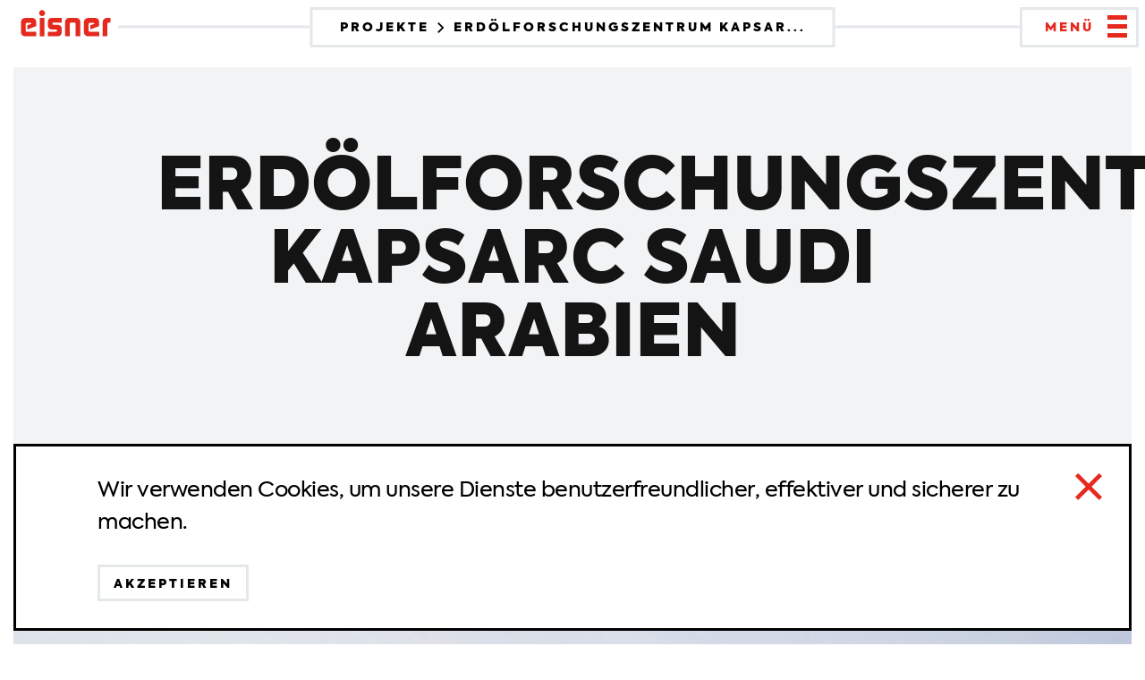

--- FILE ---
content_type: text/html; charset=UTF-8
request_url: https://www.zteisner.at/projekt/kapsarc-saudi-arabien/
body_size: 15533
content:
<!DOCTYPE html>
<html lang="de-AT">
<head>
    

    <!-- Meta -->
    <meta charset="UTF-8" />
    <meta http-equiv="X-UA-Compatible" content="IE=edge,chrome=1" />
    <meta name="viewport" content="width=device-width, minimum-scale=1.0, initial-scale=1.0, user-scalable=yes">
    <title>Referenz KAPSARC, Zaha Hadid</title>
    <meta name="description" content="Beim Erdölforschungszentrum KAPSARC war es eine große Herausforderung, die außergewöhnliche Architektur von Zaha Hadid exakt umzusetzen. " />
    <meta name="robots" content="index, follow" />
    <link rel="canonical" href="https://www.zteisner.at/projekt/kapsarc-saudi-arabien/" />
    <!-- End Meta -->    

    <!-- OG -->
    <meta property="og:site_name" content="Eisner ZT" />
    <meta property="og:url" content="https://www.zteisner.at/projekt/kapsarc-saudi-arabien/" />
    <meta property="og:type" content="website">
    <meta property="og:title" content="Referenz KAPSARC, Zaha Hadid" />
    <meta property="og:description" content="Beim Erdölforschungszentrum KAPSARC war es eine große Herausforderung, die außergewöhnliche Architektur von Zaha Hadid exakt umzusetzen. " />
    <meta property="og:image" content="https://www.zteisner.at/content/uploads/2019/03/LogoZusatz_RGB_rot.png" />
    <!-- End OG -->    

    <!-- Favicon Start -->
    <link rel="shortcut icon" href="/content/themes/eisnerzt/favicon/favicon.ico">
    <link rel="icon" type="image/png" sizes="16x16" href="/content/themes/eisnerzt/favicon/favicon-16x16.png">
    <link rel="icon" type="image/png" sizes="32x32" href="/content/themes/eisnerzt/favicon/favicon-32x32.png">
    <link rel="manifest" href="/content/themes/eisnerzt/favicon/manifest.json">
    <meta name="mobile-web-app-capable" content="yes">
    <meta name="theme-color" content="#fff">
    <meta name="application-name">
    <link rel="apple-touch-icon" sizes="57x57" href="/content/themes/eisnerzt/favicon/apple-touch-icon-57x57.png">
    <link rel="apple-touch-icon" sizes="60x60" href="/content/themes/eisnerzt/favicon/apple-touch-icon-60x60.png">
    <link rel="apple-touch-icon" sizes="72x72" href="/content/themes/eisnerzt/favicon/apple-touch-icon-72x72.png">
    <link rel="apple-touch-icon" sizes="76x76" href="/content/themes/eisnerzt/favicon/apple-touch-icon-76x76.png">
    <link rel="apple-touch-icon" sizes="114x114" href="/content/themes/eisnerzt/favicon/apple-touch-icon-114x114.png">
    <link rel="apple-touch-icon" sizes="120x120" href="/content/themes/eisnerzt/favicon/apple-touch-icon-120x120.png">
    <link rel="apple-touch-icon" sizes="144x144" href="/content/themes/eisnerzt/favicon/apple-touch-icon-144x144.png">
    <link rel="apple-touch-icon" sizes="152x152" href="/content/themes/eisnerzt/favicon/apple-touch-icon-152x152.png">
    <link rel="apple-touch-icon" sizes="167x167" href="/content/themes/eisnerzt/favicon/apple-touch-icon-167x167.png">
    <link rel="apple-touch-icon" sizes="180x180" href="/content/themes/eisnerzt/favicon/apple-touch-icon-180x180.png">
    <link rel="apple-touch-icon" sizes="1024x1024" href="/content/themes/eisnerzt/favicon/apple-touch-icon-1024x1024.png">
    <meta name="apple-mobile-web-app-capable" content="yes">
    <meta name="apple-mobile-web-app-status-bar-style" content="black-translucent">
    <meta name="apple-mobile-web-app-title">
    <link rel="icon" type="image/png" sizes="228x228" href="/content/themes/eisnerzt/favicon/coast-228x228.png">
    <meta name="msapplication-TileColor" content="#fff">
    <meta name="msapplication-TileImage" content="/content/themes/eisnerzt/favicon/mstile-144x144.png">
    <meta name="msapplication-config" content="/content/themes/eisnerzt/favicon/browserconfig.xml">
    <link rel="yandex-tableau-widget" href="/content/themes/eisnerzt/favicon/yandex-browser-manifest.json">
    <!-- Favicon End -->
            <meta name='robots' content='max-image-preview:large' />
<style id='wp-img-auto-sizes-contain-inline-css' type='text/css'>
img:is([sizes=auto i],[sizes^="auto," i]){contain-intrinsic-size:3000px 1500px}
/*# sourceURL=wp-img-auto-sizes-contain-inline-css */
</style>
<style id='wp-emoji-styles-inline-css' type='text/css'>

	img.wp-smiley, img.emoji {
		display: inline !important;
		border: none !important;
		box-shadow: none !important;
		height: 1em !important;
		width: 1em !important;
		margin: 0 0.07em !important;
		vertical-align: -0.1em !important;
		background: none !important;
		padding: 0 !important;
	}
/*# sourceURL=wp-emoji-styles-inline-css */
</style>
<style id='wp-block-library-inline-css' type='text/css'>
:root{--wp-block-synced-color:#7a00df;--wp-block-synced-color--rgb:122,0,223;--wp-bound-block-color:var(--wp-block-synced-color);--wp-editor-canvas-background:#ddd;--wp-admin-theme-color:#007cba;--wp-admin-theme-color--rgb:0,124,186;--wp-admin-theme-color-darker-10:#006ba1;--wp-admin-theme-color-darker-10--rgb:0,107,160.5;--wp-admin-theme-color-darker-20:#005a87;--wp-admin-theme-color-darker-20--rgb:0,90,135;--wp-admin-border-width-focus:2px}@media (min-resolution:192dpi){:root{--wp-admin-border-width-focus:1.5px}}.wp-element-button{cursor:pointer}:root .has-very-light-gray-background-color{background-color:#eee}:root .has-very-dark-gray-background-color{background-color:#313131}:root .has-very-light-gray-color{color:#eee}:root .has-very-dark-gray-color{color:#313131}:root .has-vivid-green-cyan-to-vivid-cyan-blue-gradient-background{background:linear-gradient(135deg,#00d084,#0693e3)}:root .has-purple-crush-gradient-background{background:linear-gradient(135deg,#34e2e4,#4721fb 50%,#ab1dfe)}:root .has-hazy-dawn-gradient-background{background:linear-gradient(135deg,#faaca8,#dad0ec)}:root .has-subdued-olive-gradient-background{background:linear-gradient(135deg,#fafae1,#67a671)}:root .has-atomic-cream-gradient-background{background:linear-gradient(135deg,#fdd79a,#004a59)}:root .has-nightshade-gradient-background{background:linear-gradient(135deg,#330968,#31cdcf)}:root .has-midnight-gradient-background{background:linear-gradient(135deg,#020381,#2874fc)}:root{--wp--preset--font-size--normal:16px;--wp--preset--font-size--huge:42px}.has-regular-font-size{font-size:1em}.has-larger-font-size{font-size:2.625em}.has-normal-font-size{font-size:var(--wp--preset--font-size--normal)}.has-huge-font-size{font-size:var(--wp--preset--font-size--huge)}.has-text-align-center{text-align:center}.has-text-align-left{text-align:left}.has-text-align-right{text-align:right}.has-fit-text{white-space:nowrap!important}#end-resizable-editor-section{display:none}.aligncenter{clear:both}.items-justified-left{justify-content:flex-start}.items-justified-center{justify-content:center}.items-justified-right{justify-content:flex-end}.items-justified-space-between{justify-content:space-between}.screen-reader-text{border:0;clip-path:inset(50%);height:1px;margin:-1px;overflow:hidden;padding:0;position:absolute;width:1px;word-wrap:normal!important}.screen-reader-text:focus{background-color:#ddd;clip-path:none;color:#444;display:block;font-size:1em;height:auto;left:5px;line-height:normal;padding:15px 23px 14px;text-decoration:none;top:5px;width:auto;z-index:100000}html :where(.has-border-color){border-style:solid}html :where([style*=border-top-color]){border-top-style:solid}html :where([style*=border-right-color]){border-right-style:solid}html :where([style*=border-bottom-color]){border-bottom-style:solid}html :where([style*=border-left-color]){border-left-style:solid}html :where([style*=border-width]){border-style:solid}html :where([style*=border-top-width]){border-top-style:solid}html :where([style*=border-right-width]){border-right-style:solid}html :where([style*=border-bottom-width]){border-bottom-style:solid}html :where([style*=border-left-width]){border-left-style:solid}html :where(img[class*=wp-image-]){height:auto;max-width:100%}:where(figure){margin:0 0 1em}html :where(.is-position-sticky){--wp-admin--admin-bar--position-offset:var(--wp-admin--admin-bar--height,0px)}@media screen and (max-width:600px){html :where(.is-position-sticky){--wp-admin--admin-bar--position-offset:0px}}

/*# sourceURL=wp-block-library-inline-css */
</style><style id='global-styles-inline-css' type='text/css'>
:root{--wp--preset--aspect-ratio--square: 1;--wp--preset--aspect-ratio--4-3: 4/3;--wp--preset--aspect-ratio--3-4: 3/4;--wp--preset--aspect-ratio--3-2: 3/2;--wp--preset--aspect-ratio--2-3: 2/3;--wp--preset--aspect-ratio--16-9: 16/9;--wp--preset--aspect-ratio--9-16: 9/16;--wp--preset--color--black: #000000;--wp--preset--color--cyan-bluish-gray: #abb8c3;--wp--preset--color--white: #ffffff;--wp--preset--color--pale-pink: #f78da7;--wp--preset--color--vivid-red: #cf2e2e;--wp--preset--color--luminous-vivid-orange: #ff6900;--wp--preset--color--luminous-vivid-amber: #fcb900;--wp--preset--color--light-green-cyan: #7bdcb5;--wp--preset--color--vivid-green-cyan: #00d084;--wp--preset--color--pale-cyan-blue: #8ed1fc;--wp--preset--color--vivid-cyan-blue: #0693e3;--wp--preset--color--vivid-purple: #9b51e0;--wp--preset--gradient--vivid-cyan-blue-to-vivid-purple: linear-gradient(135deg,rgb(6,147,227) 0%,rgb(155,81,224) 100%);--wp--preset--gradient--light-green-cyan-to-vivid-green-cyan: linear-gradient(135deg,rgb(122,220,180) 0%,rgb(0,208,130) 100%);--wp--preset--gradient--luminous-vivid-amber-to-luminous-vivid-orange: linear-gradient(135deg,rgb(252,185,0) 0%,rgb(255,105,0) 100%);--wp--preset--gradient--luminous-vivid-orange-to-vivid-red: linear-gradient(135deg,rgb(255,105,0) 0%,rgb(207,46,46) 100%);--wp--preset--gradient--very-light-gray-to-cyan-bluish-gray: linear-gradient(135deg,rgb(238,238,238) 0%,rgb(169,184,195) 100%);--wp--preset--gradient--cool-to-warm-spectrum: linear-gradient(135deg,rgb(74,234,220) 0%,rgb(151,120,209) 20%,rgb(207,42,186) 40%,rgb(238,44,130) 60%,rgb(251,105,98) 80%,rgb(254,248,76) 100%);--wp--preset--gradient--blush-light-purple: linear-gradient(135deg,rgb(255,206,236) 0%,rgb(152,150,240) 100%);--wp--preset--gradient--blush-bordeaux: linear-gradient(135deg,rgb(254,205,165) 0%,rgb(254,45,45) 50%,rgb(107,0,62) 100%);--wp--preset--gradient--luminous-dusk: linear-gradient(135deg,rgb(255,203,112) 0%,rgb(199,81,192) 50%,rgb(65,88,208) 100%);--wp--preset--gradient--pale-ocean: linear-gradient(135deg,rgb(255,245,203) 0%,rgb(182,227,212) 50%,rgb(51,167,181) 100%);--wp--preset--gradient--electric-grass: linear-gradient(135deg,rgb(202,248,128) 0%,rgb(113,206,126) 100%);--wp--preset--gradient--midnight: linear-gradient(135deg,rgb(2,3,129) 0%,rgb(40,116,252) 100%);--wp--preset--font-size--small: 13px;--wp--preset--font-size--medium: 20px;--wp--preset--font-size--large: 36px;--wp--preset--font-size--x-large: 42px;--wp--preset--spacing--20: 0.44rem;--wp--preset--spacing--30: 0.67rem;--wp--preset--spacing--40: 1rem;--wp--preset--spacing--50: 1.5rem;--wp--preset--spacing--60: 2.25rem;--wp--preset--spacing--70: 3.38rem;--wp--preset--spacing--80: 5.06rem;--wp--preset--shadow--natural: 6px 6px 9px rgba(0, 0, 0, 0.2);--wp--preset--shadow--deep: 12px 12px 50px rgba(0, 0, 0, 0.4);--wp--preset--shadow--sharp: 6px 6px 0px rgba(0, 0, 0, 0.2);--wp--preset--shadow--outlined: 6px 6px 0px -3px rgb(255, 255, 255), 6px 6px rgb(0, 0, 0);--wp--preset--shadow--crisp: 6px 6px 0px rgb(0, 0, 0);}:where(.is-layout-flex){gap: 0.5em;}:where(.is-layout-grid){gap: 0.5em;}body .is-layout-flex{display: flex;}.is-layout-flex{flex-wrap: wrap;align-items: center;}.is-layout-flex > :is(*, div){margin: 0;}body .is-layout-grid{display: grid;}.is-layout-grid > :is(*, div){margin: 0;}:where(.wp-block-columns.is-layout-flex){gap: 2em;}:where(.wp-block-columns.is-layout-grid){gap: 2em;}:where(.wp-block-post-template.is-layout-flex){gap: 1.25em;}:where(.wp-block-post-template.is-layout-grid){gap: 1.25em;}.has-black-color{color: var(--wp--preset--color--black) !important;}.has-cyan-bluish-gray-color{color: var(--wp--preset--color--cyan-bluish-gray) !important;}.has-white-color{color: var(--wp--preset--color--white) !important;}.has-pale-pink-color{color: var(--wp--preset--color--pale-pink) !important;}.has-vivid-red-color{color: var(--wp--preset--color--vivid-red) !important;}.has-luminous-vivid-orange-color{color: var(--wp--preset--color--luminous-vivid-orange) !important;}.has-luminous-vivid-amber-color{color: var(--wp--preset--color--luminous-vivid-amber) !important;}.has-light-green-cyan-color{color: var(--wp--preset--color--light-green-cyan) !important;}.has-vivid-green-cyan-color{color: var(--wp--preset--color--vivid-green-cyan) !important;}.has-pale-cyan-blue-color{color: var(--wp--preset--color--pale-cyan-blue) !important;}.has-vivid-cyan-blue-color{color: var(--wp--preset--color--vivid-cyan-blue) !important;}.has-vivid-purple-color{color: var(--wp--preset--color--vivid-purple) !important;}.has-black-background-color{background-color: var(--wp--preset--color--black) !important;}.has-cyan-bluish-gray-background-color{background-color: var(--wp--preset--color--cyan-bluish-gray) !important;}.has-white-background-color{background-color: var(--wp--preset--color--white) !important;}.has-pale-pink-background-color{background-color: var(--wp--preset--color--pale-pink) !important;}.has-vivid-red-background-color{background-color: var(--wp--preset--color--vivid-red) !important;}.has-luminous-vivid-orange-background-color{background-color: var(--wp--preset--color--luminous-vivid-orange) !important;}.has-luminous-vivid-amber-background-color{background-color: var(--wp--preset--color--luminous-vivid-amber) !important;}.has-light-green-cyan-background-color{background-color: var(--wp--preset--color--light-green-cyan) !important;}.has-vivid-green-cyan-background-color{background-color: var(--wp--preset--color--vivid-green-cyan) !important;}.has-pale-cyan-blue-background-color{background-color: var(--wp--preset--color--pale-cyan-blue) !important;}.has-vivid-cyan-blue-background-color{background-color: var(--wp--preset--color--vivid-cyan-blue) !important;}.has-vivid-purple-background-color{background-color: var(--wp--preset--color--vivid-purple) !important;}.has-black-border-color{border-color: var(--wp--preset--color--black) !important;}.has-cyan-bluish-gray-border-color{border-color: var(--wp--preset--color--cyan-bluish-gray) !important;}.has-white-border-color{border-color: var(--wp--preset--color--white) !important;}.has-pale-pink-border-color{border-color: var(--wp--preset--color--pale-pink) !important;}.has-vivid-red-border-color{border-color: var(--wp--preset--color--vivid-red) !important;}.has-luminous-vivid-orange-border-color{border-color: var(--wp--preset--color--luminous-vivid-orange) !important;}.has-luminous-vivid-amber-border-color{border-color: var(--wp--preset--color--luminous-vivid-amber) !important;}.has-light-green-cyan-border-color{border-color: var(--wp--preset--color--light-green-cyan) !important;}.has-vivid-green-cyan-border-color{border-color: var(--wp--preset--color--vivid-green-cyan) !important;}.has-pale-cyan-blue-border-color{border-color: var(--wp--preset--color--pale-cyan-blue) !important;}.has-vivid-cyan-blue-border-color{border-color: var(--wp--preset--color--vivid-cyan-blue) !important;}.has-vivid-purple-border-color{border-color: var(--wp--preset--color--vivid-purple) !important;}.has-vivid-cyan-blue-to-vivid-purple-gradient-background{background: var(--wp--preset--gradient--vivid-cyan-blue-to-vivid-purple) !important;}.has-light-green-cyan-to-vivid-green-cyan-gradient-background{background: var(--wp--preset--gradient--light-green-cyan-to-vivid-green-cyan) !important;}.has-luminous-vivid-amber-to-luminous-vivid-orange-gradient-background{background: var(--wp--preset--gradient--luminous-vivid-amber-to-luminous-vivid-orange) !important;}.has-luminous-vivid-orange-to-vivid-red-gradient-background{background: var(--wp--preset--gradient--luminous-vivid-orange-to-vivid-red) !important;}.has-very-light-gray-to-cyan-bluish-gray-gradient-background{background: var(--wp--preset--gradient--very-light-gray-to-cyan-bluish-gray) !important;}.has-cool-to-warm-spectrum-gradient-background{background: var(--wp--preset--gradient--cool-to-warm-spectrum) !important;}.has-blush-light-purple-gradient-background{background: var(--wp--preset--gradient--blush-light-purple) !important;}.has-blush-bordeaux-gradient-background{background: var(--wp--preset--gradient--blush-bordeaux) !important;}.has-luminous-dusk-gradient-background{background: var(--wp--preset--gradient--luminous-dusk) !important;}.has-pale-ocean-gradient-background{background: var(--wp--preset--gradient--pale-ocean) !important;}.has-electric-grass-gradient-background{background: var(--wp--preset--gradient--electric-grass) !important;}.has-midnight-gradient-background{background: var(--wp--preset--gradient--midnight) !important;}.has-small-font-size{font-size: var(--wp--preset--font-size--small) !important;}.has-medium-font-size{font-size: var(--wp--preset--font-size--medium) !important;}.has-large-font-size{font-size: var(--wp--preset--font-size--large) !important;}.has-x-large-font-size{font-size: var(--wp--preset--font-size--x-large) !important;}
/*# sourceURL=global-styles-inline-css */
</style>

<style id='classic-theme-styles-inline-css' type='text/css'>
/*! This file is auto-generated */
.wp-block-button__link{color:#fff;background-color:#32373c;border-radius:9999px;box-shadow:none;text-decoration:none;padding:calc(.667em + 2px) calc(1.333em + 2px);font-size:1.125em}.wp-block-file__button{background:#32373c;color:#fff;text-decoration:none}
/*# sourceURL=/wp-includes/css/classic-themes.min.css */
</style>
<link rel='stylesheet' id='app-styles-css' href='https://www.zteisner.at/content/themes/eisnerzt/static/styles/styles.min.css?ver=6.9' type='text/css' media='all' />
<link rel='stylesheet' id='pl-styles-css' href='https://www.zteisner.at/content/themes/eisnerzt/static/styles/plengauer.styles.css?ver=1.0.0' type='text/css' media='all' />
<script type="text/javascript" src="https://www.zteisner.at/content/themes/eisnerzt/static/js/polyfill.min.js?ver=1.0.0" id="vendor-polyfills-js"></script>
<script type="text/javascript" src="https://www.zteisner.at/content/themes/eisnerzt/static/js/vendor.min.js?ver=1.0.0" id="vendor-js-js"></script>
<script type="text/javascript" id="app-js-js-extra">
/* <![CDATA[ */
var wp = {"tplRootUrl":"https://www.zteisner.at/content/themes/eisnerzt","ajaxUrl":"https://www.zteisner.at/wp/wp-admin/admin-ajax.php","gmapsKey":"AIzaSyAD9gOri1tHcxT2N3dKjdzW05koifF8YBc","translations":{"contactform.message-fail":"Es tut uns leid, Ihre Anfrage konnte nicht verarbeitet werden. Bitte versuchen Sie es zu einem sp\u00e4teren Zeitpunkt erneut.","contactform.message-success":"Vielen Dank f\u00fcr Ihre Anfrage, wir werden umgehend mit Ihnen Kontakt aufnehmen.","contactform.validation-error":"Bitte \u00fcberpr\u00fcfen und vervollst\u00e4ndigen Sie Ihre Eingaben.","contactform.error.toolarge":"Die hochgeladene Datei ist zu gro\u00df. Bitte versuchen Sie es mit einer kleineren Datei."}};
//# sourceURL=app-js-js-extra
/* ]]> */
</script>
<script type="text/javascript" src="https://www.zteisner.at/content/themes/eisnerzt/static/js/app.min.js?ver=1.0.0" id="app-js-js"></script>
<script type="text/javascript" src="https://www.zteisner.at/content/themes/eisnerzt/static/js/zteisner.js?ver=6.9" id="zt-js-js"></script>
</head>
<body class="">

    <div class="grid-debug js-grid">
    <div class="o-grid">
        <div class="o-grid__col u-1/16"><div class="col"></div></div>
        <div class="o-grid__col u-1/16"><div class="col"></div></div>
        <div class="o-grid__col u-1/16"><div class="col"></div></div>
        <div class="o-grid__col u-1/16"><div class="col"></div></div>
        <div class="o-grid__col u-1/16"><div class="col"></div></div>
        <div class="o-grid__col u-1/16"><div class="col"></div></div>
        <div class="o-grid__col u-1/16"><div class="col"></div></div>
        <div class="o-grid__col u-1/16"><div class="col"></div></div>
        <div class="o-grid__col u-1/16"><div class="col"></div></div>
        <div class="o-grid__col u-1/16"><div class="col"></div></div>
        <div class="o-grid__col u-1/16"><div class="col"></div></div>
        <div class="o-grid__col u-1/16"><div class="col"></div></div>
        <div class="o-grid__col u-1/16"><div class="col"></div></div>
        <div class="o-grid__col u-1/16"><div class="col"></div></div>
        <div class="o-grid__col u-1/16"><div class="col"></div></div>
        <div class="o-grid__col u-1/16"><div class="col"></div></div>
    </div>
</div>
    <div class="header">

        <div class="header__decoration js-header-decoration"></div>
        <div class="header__inner">

            <div class="flex flex--space-between">
                <div class="header__border--mobile"></div>

                <a href="/" class="header__element logo js-logo " id="js-logo">
                    <div class="image">
                        <svg xmlns="http://www.w3.org/2000/svg" id="Ebene_1" data-name="Ebene 1" viewBox="0 0 172.91 51.02" preserveAspectRatio="xMinYMax meet">
  <defs>
    <style>
      .cls-1{fill:#e42a1e}
    </style>
  </defs>
  <path id="initial" d="M22.28 15.34H8.87A8 8 0 0 0 .7 23.51v18.7a8 8 0 0 0 8.17 8.17h21.06v-8.85H12a2.24 2.24 0 0 1-2.34-2.33V27.06A2.32 2.32 0 0 1 12 24.74h7a1.81 1.81 0 0 1 1.88 1.74L13 29.33v7.94l16.88-6.35v-8a7.47 7.47 0 0 0-7.6-7.58z" class="cls-1"/>
  <g id="letters">
    <path d="M36.78 15.34h8.89v35.03h-8.89z" class="cls-1"/>
    <path d="M35.67 6.39A5.46 5.46 0 0 1 36 4.2a5.64 5.64 0 0 1 1.19-1.9 5.57 5.57 0 0 1 7.91 0 5.54 5.54 0 0 1-.06 7.85 5.57 5.57 0 0 1-7.72.07 5.69 5.69 0 0 1-1.21-1.77 5.85 5.85 0 0 1-.48-2.06" class="cls-1"/>
    <path d="M142.82 15.34h-13.41a8 8 0 0 0-8.16 8.17v18.7a8 8 0 0 0 8.16 8.17h21.06v-8.85h-17.94a2.23 2.23 0 0 1-2.32-2.33V27.06a2.32 2.32 0 0 1 2.32-2.32h7a1.82 1.82 0 0 1 1.89 1.74l-7.92 2.85v7.94l16.88-6.35v-8a7.48 7.48 0 0 0-7.56-7.58z" class="cls-1"/>
    <path d="M78.82 35.88a7.44 7.44 0 0 0-7.44-7.41s-8.16-.11-9.35-.25c-.63-.07-1.1-1-1.1-1.87a1.88 1.88 0 0 1 2.12-2.12h15.76v-8.89H60.25c-4.84 0-8 2.15-8 7.45v6.51c0 5.46 4 7.79 7 7.93s7.3 0 8.56 0a1.91 1.91 0 0 1 1.89 2.1c0 1.3-.49 2.13-2.12 2.13h-15.5v8.9h19.3a7.61 7.61 0 0 0 7.45-8z" class="cls-1"/>
    <path d="M107.06 15.34H92.57a7.28 7.28 0 0 0-7.28 7.28v27.76h8.84V26.53a2.32 2.32 0 0 1 2.32-2.32h6.67a2.32 2.32 0 0 1 2.32 2.32v23.85h8.89V22.62a7.28 7.28 0 0 0-7.27-7.28z" class="cls-1"/>
    <path d="M172.21 15.34h-7.16a7.67 7.67 0 0 0-7.77 7.78v27.26h8.84V26.53a2.19 2.19 0 0 1 2.31-2.32h3.78z" class="cls-1"/>
  </g>
</svg>
                    </div>
                    <div class="circle">
                        <svg id="header-logo-circle" viewBox="0 0 50 50">
                          <circle cx="25" cy="25" r="20" stroke="#e42a1e" stroke-width="5" fill="none" />
                        </svg>
                    </div>
                    <div class="fill"></div>
                </a>

                <div class="header__element menu__trigger js-menu-trigger flex flex--align-center">
                    <div class="js-menu-name menu__trigger__name ft--navigation-caps">
                        <div class="menu__trigger__name__inner u-hidden u-block@ts">
                            Menü                        </div>
                    </div>
                    <div class="menu__trigger__icon">
                        <button class="js-hamburger hamburger hamburger--collapse " type="button">
                            <span class="hamburger-box">
                                <span class="hamburger-inner"></span>
                            </span>
                        </button>
                    </div>
                </div>
                
<div class="menu js-menu">

    <div class="menu__inner">

        <div class="menu-column menu-column--left">
            <a href="/" class="menu--logo bb  br flex flex--center">
                    <svg xmlns="http://www.w3.org/2000/svg" id="Ebene_1" data-name="Ebene 1" viewBox="0 0 172.91 51.02" preserveAspectRatio="xMinYMax meet">
  <defs>
    <style>
      .cls-1{fill:#e42a1e}
    </style>
  </defs>
  <path id="initial" d="M22.28 15.34H8.87A8 8 0 0 0 .7 23.51v18.7a8 8 0 0 0 8.17 8.17h21.06v-8.85H12a2.24 2.24 0 0 1-2.34-2.33V27.06A2.32 2.32 0 0 1 12 24.74h7a1.81 1.81 0 0 1 1.88 1.74L13 29.33v7.94l16.88-6.35v-8a7.47 7.47 0 0 0-7.6-7.58z" class="cls-1"/>
  <g id="letters">
    <path d="M36.78 15.34h8.89v35.03h-8.89z" class="cls-1"/>
    <path d="M35.67 6.39A5.46 5.46 0 0 1 36 4.2a5.64 5.64 0 0 1 1.19-1.9 5.57 5.57 0 0 1 7.91 0 5.54 5.54 0 0 1-.06 7.85 5.57 5.57 0 0 1-7.72.07 5.69 5.69 0 0 1-1.21-1.77 5.85 5.85 0 0 1-.48-2.06" class="cls-1"/>
    <path d="M142.82 15.34h-13.41a8 8 0 0 0-8.16 8.17v18.7a8 8 0 0 0 8.16 8.17h21.06v-8.85h-17.94a2.23 2.23 0 0 1-2.32-2.33V27.06a2.32 2.32 0 0 1 2.32-2.32h7a1.82 1.82 0 0 1 1.89 1.74l-7.92 2.85v7.94l16.88-6.35v-8a7.48 7.48 0 0 0-7.56-7.58z" class="cls-1"/>
    <path d="M78.82 35.88a7.44 7.44 0 0 0-7.44-7.41s-8.16-.11-9.35-.25c-.63-.07-1.1-1-1.1-1.87a1.88 1.88 0 0 1 2.12-2.12h15.76v-8.89H60.25c-4.84 0-8 2.15-8 7.45v6.51c0 5.46 4 7.79 7 7.93s7.3 0 8.56 0a1.91 1.91 0 0 1 1.89 2.1c0 1.3-.49 2.13-2.12 2.13h-15.5v8.9h19.3a7.61 7.61 0 0 0 7.45-8z" class="cls-1"/>
    <path d="M107.06 15.34H92.57a7.28 7.28 0 0 0-7.28 7.28v27.76h8.84V26.53a2.32 2.32 0 0 1 2.32-2.32h6.67a2.32 2.32 0 0 1 2.32 2.32v23.85h8.89V22.62a7.28 7.28 0 0 0-7.27-7.28z" class="cls-1"/>
    <path d="M172.21 15.34h-7.16a7.67 7.67 0 0 0-7.77 7.78v27.26h8.84V26.53a2.19 2.19 0 0 1 2.31-2.32h3.78z" class="cls-1"/>
  </g>
</svg>
            </a>
            <div class="menu--item">
                <div class="menu--item-box bt bb br rot">
                    <a href="https://www.zteisner.at/ziviltechniker-graz-projekte/" class="text text--big ">
                        <div class="text__inner">
                            <span class='nowrap'>Projekte</span>                         </div>
                        <div class="background"></div>
                    </a>
                </div>
            </div>
        </div>

        <div class="menu-column menu-column--middle _bl _br ">
            <div class="menu--item bl br">
                <div class="menu--item-box bb collapsible--mobile collapsed">
                    

<a class="text text--big mobile collapsible__trigger u-hidden@tlg">
    <div class="text__inner">
        Leistungen    </div>
    <div class="caret">
        <i class="icon icon-arrow"></i>
    </div>
    <div class="background"></div>
</a>
<a class="text text--big desktop bt u-hidden u-block@tlg" href="https://www.zteisner.at/ziviltechniker-graz-leistungen/">
    <div class="text__inner">
        <span class='nowrap'>Leistungen</span>     </div>
    <div class="caret">
        <i class="icon icon-arrow"></i>
    </div>
    <div class="background"></div>
</a>
<div class="collapsible__content">
    <ul class="sub ">
        <a class="info-overview u-hidden@tlg" href="https://www.zteisner.at/ziviltechniker-graz-leistungen/">
            Übersicht
        </a>
                    <li>
                <a href="https://www.zteisner.at/ziviltechniker-graz-leistungen/statik-konstruktion/" class="ft--h-2-caps">
                    <span class='nowrap'>Statik</span> <span class='nowrap'>&#038;</span> <span class='nowrap'>Konstruktion</span>                 </a>
            </li>
                    <li>
                <a href="https://www.zteisner.at/ziviltechniker-graz-leistungen/oeba-baumanagement/" class="ft--h-2-caps">
                    <span class='nowrap'>ÖBA</span> <span class='nowrap'>&#8211;</span> <span class='nowrap'>Örtliche</span> <span class='nowrap'>Bauaufsicht</span>                 </a>
            </li>
                    <li>
                <a href="https://www.zteisner.at/ziviltechniker-graz-leistungen/bau_und_projektmanagement/" class="ft--h-2-caps">
                    <span class='nowrap'>Bau-</span> <span class='nowrap'>&#038;</span> <span class='nowrap'>Projektmanagement</span>                 </a>
            </li>
            </ul>
</div>

                </div>
            </div>
            <div class="menu--item bl br">
                <div class="menu--item-box bb collapsible--mobile collapsed">
                    

<a class="text text--big mobile collapsible__trigger u-hidden@tlg">
    <div class="text__inner">
        Unternehmen    </div>
    <div class="caret">
        <i class="icon icon-arrow"></i>
    </div>
    <div class="background"></div>
</a>
<a class="text text--big desktop bt u-hidden u-block@tlg" href="https://www.zteisner.at/unternehmen/">
    <div class="text__inner">
        <span class='nowrap'>Unternehmen</span>     </div>
    <div class="caret">
        <i class="icon icon-arrow"></i>
    </div>
    <div class="background"></div>
</a>
<div class="collapsible__content">
    <ul class="sub ">
        <a class="info-overview u-hidden@tlg" href="https://www.zteisner.at/unternehmen/">
            Übersicht
        </a>
                    <li>
                <a href="https://www.zteisner.at/unternehmen/geschichte/" class="ft--h-2-caps">
                    <span class='nowrap'>Geschichte</span>                 </a>
            </li>
                    <li>
                <a href="https://www.zteisner.at/unternehmen/qualitaet/" class="ft--h-2-caps">
                    <span class='nowrap'>Qualität</span>                 </a>
            </li>
                    <li>
                <a href="https://www.zteisner.at/unternehmen/ziviltechniker-graz-partner/" class="ft--h-2-caps">
                    <span class='nowrap'>Partner</span>                 </a>
            </li>
            </ul>
</div>

                </div>
            </div>
            <div class="menu--item bl br">
                <div class="menu--item-box collapsible--mobile collapsed">
                    

<a class="text text--big mobile collapsible__trigger u-hidden@tlg">
    <div class="text__inner">
        Arbeiten bei uns    </div>
    <div class="caret">
        <i class="icon icon-arrow"></i>
    </div>
    <div class="background"></div>
</a>
<a class="text text--big desktop bt u-hidden u-block@tlg" href="https://www.zteisner.at/karriere-ziviltechniker-graz/">
    <div class="text__inner">
        <span class='nowrap'>Arbeiten</span> <span class='nowrap'>bei</span> <span class='nowrap'>uns</span>     </div>
    <div class="caret">
        <i class="icon icon-arrow"></i>
    </div>
    <div class="background"></div>
</a>
<div class="collapsible__content">
    <ul class="sub ">
        <a class="info-overview u-hidden@tlg" href="https://www.zteisner.at/karriere-ziviltechniker-graz/">
            Übersicht
        </a>
                    <li>
                <a href="https://www.zteisner.at/karriere-ziviltechniker-graz/team/" class="ft--h-2-caps">
                    <span class='nowrap'>Team</span>                 </a>
            </li>
                    <li>
                <a href="https://www.zteisner.at/karriere-ziviltechniker-graz/offene-stellen/" class="ft--h-2-caps">
                    <span class='nowrap'>Offene</span> <span class='nowrap'>Stellen</span>                 </a>
            </li>
            </ul>
</div>

                </div>
            </div>
        </div>

        <div class="menu-column menu-column--right">
            <div class="menu--close bb js-menu-close bl">
                <icon class="icon icon--big icon-close"></icon>
            </div>
            <div class="menu--item menu--news">
                <div class="menu--item-box bt bb bl rot">
                   <a  href="https://www.zteisner.at/news/"  class="text text--small">
                        <div class="text__inner ft--h-5-caps text--brand text--big">
                            News                        </div>
                    </a>
                </div>
            </div>

                            <div class="menu--item menu--icons">
                    <div class="menu--item-box bt bl">
                        <a href="/kontakt/" class="icons">
                            <i class="icon icon-phone icon--big"></i>
                            <i class="icon icon-mail icon--big"></i>
                            <i class="icon icon-pin icon--big"></i>
                        </a>
                    </div>
                </div>
                    </div>

    </div>
</div>
            </div>

                            <div class="header__element pagetitle flex flex--center flex--align-center flex__grow ">
                     <div class="ft--navigation-caps ">

                                                    <a class="pagetitle__category" href = "https://www.zteisner.at/ziviltechniker-graz-projekte/" >
                                Projekte                            </a>
                            <span class="pagetitle__icon">
                                <icon class="icon icon-arrow icon-arrow--next"></icon>
                            </span>
                            <span class="pagetitle__subcategory">
                                Erdölforschungszentrum Kapsar...                            </span>
                                            </div>

                </div>
                    </div>

    </div>
    <div class="contact  fixed js-contactform-container">

    <div class="container u-p--half">
        <div class="container__inner flex flex--column">

                            <div class="container__header u-p--half">
                    <div class="ft--navigation-caps">
                        Kontakt                    </div>
                    <div class="container__close js-close">
                        <i class="icon icon-close"></i>
                    </div>
                </div>
            
            <div class="container__body">
                <div class="o-grid">
                    <div class="o-grid__col u-11/16@ts u-pr--quarter@ts u-block@ts">
                        
<div class="container__form">
    <div class="container__form__header u-block@ts">
        <div class="o-grid u-pv--triple">
            <div class="o-grid__col u-7/11@ts u-push-2/11@ts u-pull-2/11@ts">
                <div class="ft--h-1-caps t--uppercase js-headline">
                    Ihre Anfrage                </div>
            </div>
        </div>
    </div>
    <div class="container__form__body">
        <div class="container__form__body__inner">
            <div class="o-grid">
                <div class="o-grid__col u-7/11@ts u-push-2/11@ts u-pull-2/11@ts">
                    <div class="u-pv--double u-ph--half u-ph--reset@sm">
                        <form class="form js-contactform" data-form-id="1224"  enctype="multipart/form-data">

                            <div class="form-element u-mb">
                                <input id="name" type="text" class="js-form-field ft--copy-big" name="name-1" required="true" >
                                <label for="name-1" class="ft--h-2-caps">
                                    <span class="required">*</span>
                                    Wie lautet Ihr Name?                                </label>
                            </div>

                            <div class="form-element u-mb">
                                <input id="email" type="email" class="js-form-field ft--copy-big" name="email-1" required="true" >
                                <label for="email-1" class="ft--h-2-caps">
                                    <span class="required">*</span>
                                    Ihre E-Mail Adresse                                </label>
                            </div>
                            <div class="form-element u-mb">
                                <textarea  id="request" type="text" class="js-form-field ft--copy-small" name="textarea-1" required="true"></textarea>
                                <label for="textarea-1" class="ft--h-2-caps js-message-label">
                                    <span class="required">*</span>
                                    Wie lautet Ihre Anfrage?                                </label>
                            </div>

                            <div class="form-element form-fileupload u-mb">
                                <input  class="js-form-field" id="file" name="upload-1" type="file">
                                <div class="label__holder">
                                    <label for="upload-1" class=" flex__grow  flex flex--align-center flex--space-between u-pb--half">
                                        <div class="ft--h-2-caps label__info hidden visible">
                                            Möchten Sie ein Dokument hinzufügen?                                        </div>
                                        <div class="ft--copy-big label__filename"></div>
                                        <i class="button__icon icon icon-upload icon--big u-pl--half"></i>
                                    </label>
                                </div>
                            </div>

                            <input id="isApplication" type="hidden" class="js-form-field" name="hidden-1" value="false">
                            <input id="jobTitle" type="hidden" class="js-form-field" name="text-1">


                            <div class="form--error js-form-error"></div>
                            <div class="u-mt--double t--right">
                                <div class="button button--submit ft--navigation-caps js-submit-contact">
                                    <span>
                                        Absenden                                    </span>
                                    <svg class="loading js-loading" viewBox="0 0 40 40">
                                        <circle class="circle smooth js-progress" r="18" cx="20" cy="20" />
                                    </svg>
                                </div>
                            </div>

                            <div class="form--response js-form-validation validation--error ft--h-2-caps">
                                Bitte überprüfen und vervollständigen Sie Ihre Eingaben.                            </div>
                            <div class="form--response js-form-response ft--h-2-caps"></div>
                        </form>

                    </div>
                </div>
            </div>
        </div>
    </div>
</div>
                    </div>
                    <div class="o-grid__col u-5/16@ts">
                        <div class="container__contact">
                            <a class="container__link" href="tel:43316681621">
                                <i class="icon icon--big icon-phone"></i>
                                <div class="link__text flex__grow t--center ft--navigation-caps">
                                    (+43) 0316 &shy; 681 621                                </div>
                            </a>
                            <a class="container__link js-email" href="mailto:office@zteisner.at">
                                <i class="icon icon--big icon-mail"></i>
                                <div class="link__text flex__grow t--center ft--navigation-caps js-email-text">
                                    office@zteisner.at                                </div>
                            </a>
                            <a class="container__link" href="https://www.zteisner.at/karriere-ziviltechniker-graz/team/">
                                <i class="icon icon--big icon-person"></i>
                                <div class="link__text flex__grow t--center ft--navigation-caps">
                                    zu allen Mitarbeitern                                </div>
                            </a>
                            <a class="container__link" href="https://www.google.at/maps/place/Eisner+ZT+GmbH/@47.0800071,15.4309699,17.19z/data=!4m5!3m4!1s0x476e359a4c35f945:0x422164cf19b9ce80!8m2!3d47.0800609!4d15.4328567" target="_blank">
                                <i class="icon icon--big icon-pin"></i>
                                <div class="link__text flex__grow t--center ft--navigation-caps">
                                    Körösistraße 21, 8010 Graz                                </div>
                            </a>
                            <div style="flex: 1 0 48vh; flex-basis: 40vh; overflow: hidden; position: relative;" id="openstreetmap"></div>
                        </div>
                    </div>
                </div>
            </div>
        </div>
    </div>

</div>

    <div class="js-site site">
        <div class="cursor js-cursor default"></div>
            <div class="js-content-scroll">
                <div class="content">
<div class="layout layout--pagehead">
<div class="pagehead container js-page-head">
    <div class="inner--fb">
        <div class="theme gray">
            <div class="headline">
                <div class="headline__inner">
                    <div class="o-grid">
                        <div class="o-grid__col u-12/16@ts u-push-2/16@ts u-12/16@dxs u-push-2/16@dxs">
                            <h1 class="ft--h-1-caps t--center">
                                <span class='nowrap'>Erdölforschungszentrum</span> <span class='nowrap'>KAPSARC</span> <span class='nowrap'>SAUDI</span> <span class='nowrap'>ARABIEN</span>                             </h1>
                        </div>
                    </div>
                </div>
            </div>
        </div>
    </div>
</div>
</div>
<div class="layout layout--project_facts">

<div class="container">
    <div class="inner--fb">
        <div class="teaser-image">
            
            <picture class="" >
                <source srcset="https://www.zteisner.at/content/uploads/2019/09/Kapsarc_feature-2000x1000.jpg" media="(min-width: 768px)">
                <img src="https://www.zteisner.at/content/uploads/2019/09/Kapsarc_feature-900x600.jpg" alt="Erdölforschungszentrum Kapsarc, Saudi Arabien 6" title=""  class="" />
            </picture>
                </div>
        <div class="o-grid">
            <div class="o-grid__col u-12/16@ts u-push-2/16@ts">
                <div class="o-grid">
                    <div class="o-grid__col u-6/12@ts u-5/12@dxs">
                        <div class="">
                            <div class="facts u-pv u-pv--double@ts">
                                <div class="facts-inner u-push-2/12@ts u-10/12@ts u-push-2/10@dxs u-8/10@dxs u-ph--half u-pr@ts">
                                    <div class="circle-element"></div>
                                                                            <div class="fact u-pv--half">
                                            <div class="fact__label ft--h-2-caps">
                                                Bauzeit                                            </div>
                                            <div class="fact__content ft--h-5-caps u-pt--quarter typo">
                                                2010-2013                                            </div>
                                        </div>
                                                                            <div class="fact u-pv--half">
                                            <div class="fact__label ft--h-2-caps">
                                                Standort                                            </div>
                                            <div class="fact__content ft--h-5-caps u-pt--quarter typo">
                                                Riad, Saudi-Arabien                                            </div>
                                        </div>
                                                                            <div class="fact u-pv--half">
                                            <div class="fact__label ft--h-2-caps">
                                                Leistung                                            </div>
                                            <div class="fact__content ft--h-5-caps u-pt--quarter typo">
                                                Statik & Konstruktion                                            </div>
                                        </div>
                                                                    </div>
                            </div>
                        </div>
                    </div>
                    <div class="o-grid__col u-6/12@ts u-push-1/12@dxs">
                        <div class="">
                            <div class="text ft--copy-small u-pt u-pt--triple@ts">
                                                                    <div class="ft--h-2-caps u-pb--half">
                                        ZAHA HADID EXAKT UMGESETZT                                    </div>
                                                                <div class="text-text ft--copy-small typo editor">
                                    <p><span style="font-weight: 400;">Fassadenfläche</span><b> 100.000 m</b><b>2<br />
</b><span style="font-weight: 400;">Stahltonnage</span><b> 7.000 to<br />
</b><span style="font-weight: 400;">Grundfläche</span><b> 70.000 m</b><b>2<br />
</b><span style="font-weight: 400;">Auftraggeber </span><b>seele Austria GmbH &amp; Co. KG<br />
</b><span style="font-weight: 400;">Architektur </span><b>Zaha Hadid</b></p>
<p><a href="https://www.youtube.com/watch?v=4wzJiABWNZM">Youtube Link zur Gebäude Vorschau</a></p>
<p>&nbsp;</p>
<p><span style="font-weight: 400;">Unweit von Riad in Saudi Arabien entstand zwischen 2010 und 2013 das Erdölforschungszentrum KAPSARC (King Abdullah Petroleum Studies and Research Center). Die außergewöhnliche Architektur von Zaha Hadid war bei der Umsetzung mit besonderen Herausforderungen verbunden. Die Eisner ZT GmbH sorgte für die statisch-konstruktive Bearbeitung der Fassadenunterkonstruktion. Jede einzelne Fläche der Dachzellen ist dabei einzigartig und musste separat im 3D-Modell berechnet werden. </span></p>
<p><span style="font-weight: 400;"><br />
</span><span style="font-weight: 400;">Insgesamt entstanden auf dem Areal in der Wüste fünf Gebäudekomplexe inklusive Forschungszentrum, Gebetsgebäude und IT-Center. Bei KAPSARC handelt es sich um das größte Energieforschungszentrum der Welt.</span></p>
<p>&nbsp;</p>
<p><span style="font-weight: 400;">Größte technische Herausforderung war die Systemeingabe der unzähligen polygonalen Dachflächen zur Dimensionierung und exakten Planung der daraus resultierenden Unterkonstruktion. Extreme Temperaturunterschiede, Wind und Sand mussten als Einflussgrößen auf das Bauwerk berücksichtigt werden.</span><b><br />
</b></p>
                                </div>
                            </div>
                        </div>
                    </div>
                </div>
            </div>
        </div>
    </div>
</div>

</div>
<div class="layout layout--gallery">

<div class="o-grid">
    <div class="container o-grid__col u-12/16@ts u-push-2/16@ts js-lightbox">
        <div class="gallery-mobile inner mobile-only">
            <div class="js-gallery-slider">
                                                            
            <picture class="" >
                
                <img src="https://www.zteisner.at/content/uploads/2019/09/Kapsarc_innen-600x600.jpg" alt="Erdölforschungszentrum Kapsarc, Saudi Arabien 4" title=""  class="" />
            </picture>
                                                    
            <picture class="" >
                
                <img src="https://www.zteisner.at/content/uploads/2019/09/Kapsarc_rendering3-600x600.jpg" alt="Erdölforschungszentrum Kapsarc, Saudi Arabien 2" title=""  class="" />
            </picture>
                                                                                        
            <picture class="" >
                
                <img src="https://www.zteisner.at/content/uploads/2019/09/Kapsarc_quer-600x600.jpg" alt="Erdölforschungszentrum Kapsarc, Saudi Arabien 5" title=""  class="" />
            </picture>
                                                    
            <picture class="" >
                
                <img src="https://www.zteisner.at/content/uploads/2019/09/Kapsarc_bau-600x600.jpg" alt="Erdölforschungszentrum Kapsarc, Saudi Arabien" title=""  class="" />
            </picture>
                                                                                        
            <picture class="" >
                
                <img src="https://www.zteisner.at/content/uploads/2019/09/Kapsarc_rendering-600x600.jpg" alt="Erdölforschungszentrum Kapsarc, Saudi Arabien 3" title=""  class="" />
            </picture>
                                                    
            <picture class="" >
                
                <img src="https://www.zteisner.at/content/uploads/2019/09/Kapsarc_rendering2-600x600.jpg" alt="Erdölforschungszentrum Kapsarc, Saudi Arabien 1" title=""  class="" />
            </picture>
                                                        </div>
            <div class="gallery-mobile-controls u-mv">
                <div class="gallery-mobile-controls-container js-gallery-slider-controls">
                    <div class="gallery-mobile-controls-ctrl"><i class="icon icon-arrow icon-arrow--prev"></i></div>
                    <div class="gallery-mobile-controls-ctrl"><i class="icon icon-arrow icon-arrow--next"></i></div>
                </div>
                <div class="gallery-mobile-controls-indicator js-gallery-slider-indicator ft--navigation-caps">
                    0/0
                </div>
            </div>
        </div>
        <div class="inner desktop-only">
            <div class="o-grid">
                            <div class="o-grid__col u-4/12@ts">
                    <div class="col">
                        <div class="col__inner">
                                                    <div class="image u-pb">
                                <a href="https://www.zteisner.at/content/uploads/2019/09/Kapsarc_innen.jpg" class="js-cursor-trigger" data-cursor="plus">
                                    
            <picture class="" >
                
                <img src="https://www.zteisner.at/content/uploads/2019/09/Kapsarc_innen-600x800.jpg" alt="Erdölforschungszentrum Kapsarc, Saudi Arabien 4" title=""  class="" />
            </picture>
                                        </a>
                            </div>
                                                    <div class="image u-pb">
                                <a href="https://www.zteisner.at/content/uploads/2019/09/Kapsarc_rendering3.jpg" class="js-cursor-trigger" data-cursor="plus">
                                    
            <picture class="" >
                
                <img src="https://www.zteisner.at/content/uploads/2019/09/Kapsarc_rendering3-900x600.jpg" alt="Erdölforschungszentrum Kapsarc, Saudi Arabien 2" title=""  class="" />
            </picture>
                                        </a>
                            </div>
                                                </div>
                    </div>
                </div>
                
                            <div class="o-grid__col u-4/12@ts">
                    <div class="col">
                        <div class="col__inner">
                                                    <div class="image u-pb">
                                <a href="https://www.zteisner.at/content/uploads/2019/09/Kapsarc_quer-2000x914.jpg" class="js-cursor-trigger" data-cursor="plus">
                                    
            <picture class="" >
                
                <img src="https://www.zteisner.at/content/uploads/2019/09/Kapsarc_quer-600x600.jpg" alt="Erdölforschungszentrum Kapsarc, Saudi Arabien 5" title=""  class="" />
            </picture>
                                        </a>
                            </div>
                                                    <div class="image u-pb">
                                <a href="https://www.zteisner.at/content/uploads/2019/09/Kapsarc_bau-668x1000.jpg" class="js-cursor-trigger" data-cursor="plus">
                                    
            <picture class="" >
                
                <img src="https://www.zteisner.at/content/uploads/2019/09/Kapsarc_bau-600x800.jpg" alt="Erdölforschungszentrum Kapsarc, Saudi Arabien" title=""  class="" />
            </picture>
                                        </a>
                            </div>
                                                </div>
                    </div>
                </div>
                
                            <div class="o-grid__col u-4/12@ts">
                    <div class="col">
                        <div class="col__inner">
                                                    <div class="image u-pb">
                                <a href="https://www.zteisner.at/content/uploads/2019/09/Kapsarc_rendering.jpg" class="js-cursor-trigger" data-cursor="plus">
                                    
            <picture class="" >
                
                <img src="https://www.zteisner.at/content/uploads/2019/09/Kapsarc_rendering-900x600.jpg" alt="Erdölforschungszentrum Kapsarc, Saudi Arabien 3" title=""  class="" />
            </picture>
                                        </a>
                            </div>
                                                    <div class="image u-pb">
                                <a href="https://www.zteisner.at/content/uploads/2019/09/Kapsarc_rendering2.jpg" class="js-cursor-trigger" data-cursor="plus">
                                    
            <picture class="" >
                
                <img src="https://www.zteisner.at/content/uploads/2019/09/Kapsarc_rendering2-600x600.jpg" alt="Erdölforschungszentrum Kapsarc, Saudi Arabien 1" title=""  class="" />
            </picture>
                                        </a>
                            </div>
                                                </div>
                    </div>
                </div>
                
                        </div>
        </div>
    </div>
</div>

</div>
<div class="layout layout--quote_person">
<div class="o-grid">
    <div class="container o-grid__col u-14/16@ts u-push-1/16@ts u-12/16@ds u-push-2/16@ds">
        <div class="mobile-limitation">
            <div class="inner">
                <div class="js-quote-slider slider" data-unique="696e5e4f637b5">
                    <div class="outer">
                        <div class="o-grid">
                            <div class="o-grid__col u-10/12@mbl u-push-2/12@mbl u-11/12@dxl u-push-1/12@dxl">
                                <div class="slider__main "  data-cursor="left-right">
    <div class="o-grid">
        <div class="o-grid__col u-8/10@mbl u-push-1/10@mbl u-6/10@tlg u-push-3/10@tlg">
            <div class="js-slider__main">
                                                        <div class="slide">
                        <div class="quote__text ft--quotes">
                                                        „Das organisch wirkende Design erforderte eine individuelle Berechnung und Konstruktion jeder einzelnen der über 1.000 Dachzellen.“
                                                </div>
                        <div class="quote__author ft--navigation-caps u-pt">
                            - DI Raimund	 Eisner, MBA                         </div>
                    </div>
                            </div>
        </div>
    </div>
</div>
                            </div>
                            <div class="o-grid__col  u-push-2/12@mbl u-hidden u-block@mbl">
                                <div class="button_and_nav__desktop">
                                    <div class="o-grid__col u-push-2/12@ts u-hidden u-block@ts">
                                        <div class="button_and_nav__desktop">

                                                                                                                                        <div class="button__holder  js-nested-link-cursor u-pt--half u-pt@ts">
                                                    <a class="button" href="https://www.zteisner.at/unternehmen/qualitaet/" >
                                                        <div class="ft--navigation-caps">
                                                            Qualitätsversprechen                                                        </div>
                                                    </a>
                                                </div>
                                                                                    </div>
                                    </div>
                                </div>
                            </div>
                        </div>
                        <div class="slider__sub__outer o-grid__col u-3/12@ts">
                            <div class="slider__sub  "  data-cursor="left-right">
        <div class="slider__sub__inner">
        <div class="js-slider__sub">
                                                <div class="image">
                        
            <picture class="" >
                
                <img src="https://www.zteisner.at/content/uploads/2019/10/20190925_EisnerZT_Eisner-Raimund-neu-581x800.jpg" alt="DI Eisner Raimund" title=""  class="" />
            </picture>
                            </div>
                                    </div>
        <div class="circle-element"></div>
    </div>
    </div>

                        </div>
                    </div>
                                            <div class="button__mobile u-pt--half u-pt@ts t--center u-hidden@ts">
                            <a class="button" href="https://www.zteisner.at/unternehmen/qualitaet/">
                                <div class="ft--navigation-caps">
                                    Qualitätsversprechen                                </div>
                            </a>
                        </div>
                                    </div>
            </div>
        </div>
    </div>
</div>
</div>
<div class="layout layout--milestones">
<div class="container">
    <div class="background"></div>
    <div class="inner--fb">
        <div class="container__inner">

                         <div class="headline ">
                <h2 class="ft--h-2-caps t--uppercase t--center u-pt--double">
                    Meilensteine                </h2>
            </div>
            
            <div class="o-grid">
                <div class="o-grid__col  u-push-2/16@ts
                u-14/16@ts                u-12/16@dm">

                    <div class="slider js-slider__container u-pv--double u-pr@ts">
                        <div class="">
                            <div class="js-slider__nav">
                                <div class="flex flex--center u-ph u-pt">
                                    <div class="slider__nav flex flex--space-between">
                                        <a class="slick-prev">
                                            <i class="icon icon-arrow icon-arrow--prev"></i>
                                        </a>
                                        <a class="slick-next">
                                            <i class="icon icon-arrow icon-arrow--next"></i>
                                        </a>
                                    </div>
                                </div>
                            </div>
                        </div>

                        <div class="slider__inner js-carousel-milestones">

                             <div class="slide js-slide">
    <div class="slide__inner  u-pt u-ph--half">
        <div class="slide__number ft--numbers-00 t--center">
            <div class="slide__number__inner u-ph--half">
                1            </div>
        </div>
        <div class="slide__headline ft--h-3-desktop t--center u-pt--half u-pt@ts">
            Auftrag        </div>
        <div class="slide__text t--center u-pt u-pt--half@ts">
            Der Auftraggeber bat um Unterstützung bei der technisch hochkomplexen Aufgabe der Planung der Stahlunterkonstruktionen mit unzähligen verschiedenen Dachflächen. Keine einzige Dachfläche gleicht der anderen.
        </div>

            </div>
</div>
 <div class="slide js-slide">
    <div class="slide__inner  u-pt u-ph--half">
        <div class="slide__number ft--numbers-00 t--center">
            <div class="slide__number__inner u-ph--half">
                2            </div>
        </div>
        <div class="slide__headline ft--h-3-desktop t--center u-pt--half u-pt@ts">
            Erarbeitung Planungskonzept        </div>
        <div class="slide__text t--center u-pt u-pt--half@ts">
            Die Fachexperten der Eisner ZT GmbH erarbeiteten einen programmübergreifenden, automatisierten Arbeitsablauf, mit dem die hunderten Freiflächen exakt und korrekt erfasst und ins Statik-Programm importiert werden konnten.
        </div>

            </div>
</div>
 <div class="slide js-slide">
    <div class="slide__inner  u-pt u-ph--half">
        <div class="slide__number ft--numbers-00 t--center">
            <div class="slide__number__inner u-ph--half">
                3            </div>
        </div>
        <div class="slide__headline ft--h-3-desktop t--center u-pt--half u-pt@ts">
            Berücksichtigung der Projektumgebung        </div>
        <div class="slide__text t--center u-pt u-pt--half@ts">
            Berücksichtigung der landesspezifischen Normen sowie der extremen Wetterbedingungen vor Ort (extreme Temperaturunterschiede, Sandstürme etc.).
        </div>

            </div>
</div>
 <div class="slide js-slide">
    <div class="slide__inner  u-pt u-ph--half">
        <div class="slide__number ft--numbers-00 t--center">
            <div class="slide__number__inner u-ph--half">
                4            </div>
        </div>
        <div class="slide__headline ft--h-3-desktop t--center u-pt--half u-pt@ts">
            Projektplattform        </div>
        <div class="slide__text t--center u-pt u-pt--half@ts">
            Einrichtung und Pflege einer Projektplattform zur Kommunikation, zum Austausch und zur Ablage sowie Dokumentation für die nationalen und internationalen Projektbeteiligten.
        </div>

            </div>
</div>
 <div class="slide js-slide">
    <div class="slide__inner  u-pt u-ph--half">
        <div class="slide__number ft--numbers-00 t--center">
            <div class="slide__number__inner u-ph--half">
                5            </div>
        </div>
        <div class="slide__headline ft--h-3-desktop t--center u-pt--half u-pt@ts">
            Kontinuierliche Lieferung        </div>
        <div class="slide__text t--center u-pt u-pt--half@ts">
            Kontinuierliche Lieferung der ausgearbeiteten Statik sowie der Werkstattpläne für die Fertigung der Stahlunterkonstruktionen von hunderten verschiedenen Dachflächen.
        </div>

            </div>
</div>
                        </div>
                    </div>
                </div>
            </div>
        </div>
    </div>
</div>
</div>
<div class="layout layout--contactperson">

</div>
<div class="layout layout--partingline">
<div class="partingline">
    <div class="inner">
        <div class="o-grid">
            <div class="o-grid__col u-push-2/16@ts u-12/16@ts">
                <div class="line"></div>
            </div>
        </div>
    </div>
</div>
</div>
<div class="layout layout--top_projects">

<div class="container">
    <div class="headline">
                    <h2 class="ft--h-2-caps">
                Weitere Top Projekte            </h2>
            </div>
    <div class="js-tpslider-container">
        <div class="js-tpslider slider u-pt">
            <div class ="js-card js-cursor-trigger" data-href="https://www.zteisner.at/projekt/siemens-rise-wollsdorf/">
    <div class="card card-project">
        <div class="card-inner">
            <div class="card-inner-half-top u-mb--eighth">
                <div class="u-push-2/8@ts u-6/8@ts u-pl card-project-headline">
                    <div class="js-card-headline ft--h-4-caps f--outline">
                        SIEMENS ENERGY WOLLSDORF                    </div>
                </div>
            </div>
            <div class="card-inner-half-bottom">
                <div class="u-6/8@ts u-pull-2/8@ts">
                    <div class="card-project-image-container">
                        <div class="card-image">
                            
            <picture class="" >
                
                <img src="https://www.zteisner.at/content/uploads/2025/04/siemens-rise-wollsdorf-23-900x600.jpg" alt="SIEMENS RISE WOLLSDORF 16" title=""  class="" />
            </picture>
                                </div>
                    </div>
                </div>
            </div>
        </div>
    </div>
</div>
<div class ="js-card js-cursor-trigger" data-href="https://www.zteisner.at/projekt/volksschule-graz-reininghaus/">
    <div class="card card-project">
        <div class="card-inner">
            <div class="card-inner-half-top u-mb--eighth">
                <div class="u-push-2/8@ts u-6/8@ts u-pl card-project-headline">
                    <div class="js-card-headline ft--h-4-caps f--outline">
                        Volksschule Graz Reininghaus                    </div>
                </div>
            </div>
            <div class="card-inner-half-bottom">
                <div class="u-6/8@ts u-pull-2/8@ts">
                    <div class="card-project-image-container">
                        <div class="card-image">
                            
            <picture class="" >
                
                <img src="https://www.zteisner.at/content/uploads/2023/04/volksschule-graz-reininghaus-900x600.jpg" alt="Volksschule Graz Reininghaus - ÖBE Eisner ZT" title=""  class="" />
            </picture>
                                </div>
                    </div>
                </div>
            </div>
        </div>
    </div>
</div>
<div class ="js-card js-cursor-trigger" data-href="https://www.zteisner.at/projekt/landeszentrale-rotes-kreuz-stmk/">
    <div class="card card-project">
        <div class="card-inner">
            <div class="card-inner-half-top u-mb--eighth">
                <div class="u-push-2/8@ts u-6/8@ts u-pl card-project-headline">
                    <div class="js-card-headline ft--h-4-caps f--outline">
                        LANDESZENTRALE ROTES KREUZ                    </div>
                </div>
            </div>
            <div class="card-inner-half-bottom">
                <div class="u-6/8@ts u-pull-2/8@ts">
                    <div class="card-project-image-container">
                        <div class="card-image">
                            
            <picture class="" >
                
                <img src="https://www.zteisner.at/content/uploads/2023/04/landeszentrale-rotes-kreuz-stmk-900x600.jpg" alt="Landeszentrale Rotes Kreuz Stmk. ÖBA Eisner" title=""  class="" />
            </picture>
                                </div>
                    </div>
                </div>
            </div>
        </div>
    </div>
</div>
<div class ="js-card js-cursor-trigger" data-href="https://www.zteisner.at/projekt/murkraftwerk-gratkorn/">
    <div class="card card-project">
        <div class="card-inner">
            <div class="card-inner-half-top u-mb--eighth">
                <div class="u-push-2/8@ts u-6/8@ts u-pl card-project-headline">
                    <div class="js-card-headline ft--h-4-caps f--outline">
                        Murkraftwerk Gratkorn                    </div>
                </div>
            </div>
            <div class="card-inner-half-bottom">
                <div class="u-6/8@ts u-pull-2/8@ts">
                    <div class="card-project-image-container">
                        <div class="card-image">
                            
            <picture class="" >
                
                <img src="https://www.zteisner.at/content/uploads/2021/11/baustart-des-kraftwerks-gratkorn-2-900x600.jpg" alt="Staatspreis Ingenieurconsulting 2021 B77 Brücke Landtorberg - eine integrale Brückenkonstruktion" title=""  class="" />
            </picture>
                                </div>
                    </div>
                </div>
            </div>
        </div>
    </div>
</div>
<div class ="js-card js-cursor-trigger" data-href="https://www.zteisner.at/projekt/uniqa-ld-steiermark-fassadenbegruenung-und-pv-anlage/">
    <div class="card card-project">
        <div class="card-inner">
            <div class="card-inner-half-top u-mb--eighth">
                <div class="u-push-2/8@ts u-6/8@ts u-pl card-project-headline">
                    <div class="js-card-headline ft--h-4-caps f--outline">
                        UNIQA LD Steiermark Fassadenbegrünung und PV-Anlage                    </div>
                </div>
            </div>
            <div class="card-inner-half-bottom">
                <div class="u-6/8@ts u-pull-2/8@ts">
                    <div class="card-project-image-container">
                        <div class="card-image">
                            
            <picture class="" >
                
                <img src="https://www.zteisner.at/content/uploads/2020/01/uniqa-ld-steiermark-fassadenbegruenung-und-pv-anlage-2-900x600.jpg" alt="UNIQA LD Steiermark - Fassadenbegrünung und PV-Anlage 1" title=""  class="" />
            </picture>
                                </div>
                    </div>
                </div>
            </div>
        </div>
    </div>
</div>
<div class ="js-card js-cursor-trigger" data-href="https://www.zteisner.at/projekt/westbahnhof%e2%80%a8wien/">
    <div class="card card-project">
        <div class="card-inner">
            <div class="card-inner-half-top u-mb--eighth">
                <div class="u-push-2/8@ts u-6/8@ts u-pl card-project-headline">
                    <div class="js-card-headline ft--h-4-caps f--outline">
                        WESTBAHNHOF WIEN                    </div>
                </div>
            </div>
            <div class="card-inner-half-bottom">
                <div class="u-6/8@ts u-pull-2/8@ts">
                    <div class="card-project-image-container">
                        <div class="card-image">
                            
            <picture class="" >
                
                <img src="https://www.zteisner.at/content/uploads/2019/09/Westbahnhof_Wien_feature-900x600.jpg" alt="Westbahnhof  Wien 8" title=""  class="" />
            </picture>
                                </div>
                    </div>
                </div>
            </div>
        </div>
    </div>
</div>
<div class ="js-card js-cursor-trigger" data-href="https://www.zteisner.at/projekt/suedguertel%e2%80%a8graz/">
    <div class="card card-project">
        <div class="card-inner">
            <div class="card-inner-half-top u-mb--eighth">
                <div class="u-push-2/8@ts u-6/8@ts u-pl card-project-headline">
                    <div class="js-card-headline ft--h-4-caps f--outline">
                        SÜDGÜRTEL GRAZ                    </div>
                </div>
            </div>
            <div class="card-inner-half-bottom">
                <div class="u-6/8@ts u-pull-2/8@ts">
                    <div class="card-project-image-container">
                        <div class="card-image">
                            
            <picture class="" >
                
                <img src="https://www.zteisner.at/content/uploads/2019/09/Sued-Guertel-Graz_feature-900x600.jpg" alt="Südgürtel Graz 6" title=""  class="" />
            </picture>
                                </div>
                    </div>
                </div>
            </div>
        </div>
    </div>
</div>
<div class ="js-card js-cursor-trigger" data-href="https://www.zteisner.at/projekt/q2-graz-%e2%80%a8reininghaus/">
    <div class="card card-project">
        <div class="card-inner">
            <div class="card-inner-half-top u-mb--eighth">
                <div class="u-push-2/8@ts u-6/8@ts u-pl card-project-headline">
                    <div class="js-card-headline ft--h-4-caps f--outline">
                        Graz Reininghaus, Quartier 2                    </div>
                </div>
            </div>
            <div class="card-inner-half-bottom">
                <div class="u-6/8@ts u-pull-2/8@ts">
                    <div class="card-project-image-container">
                        <div class="card-image">
                            
            <picture class="" >
                
                <img src="https://www.zteisner.at/content/uploads/2019/09/Q2_Reininghaus_feature-900x600.jpg" alt="Graz Reininghaus, Turm Quartier 2 5" title=""  class="" />
            </picture>
                                </div>
                    </div>
                </div>
            </div>
        </div>
    </div>
</div>
<div class ="js-card js-cursor-trigger" data-href="https://www.zteisner.at/projekt/ortsumfahrt%e2%80%a8preding-weiz/">
    <div class="card card-project">
        <div class="card-inner">
            <div class="card-inner-half-top u-mb--eighth">
                <div class="u-push-2/8@ts u-6/8@ts u-pl card-project-headline">
                    <div class="js-card-headline ft--h-4-caps f--outline">
                        ORTSUMFAHRUNG PREDING - WEIZ                    </div>
                </div>
            </div>
            <div class="card-inner-half-bottom">
                <div class="u-6/8@ts u-pull-2/8@ts">
                    <div class="card-project-image-container">
                        <div class="card-image">
                            
            <picture class="" >
                
                <img src="https://www.zteisner.at/content/uploads/2019/09/OUF_Preding-Weiz_feature_neu-900x600.jpg" alt="Ortsumfahrung Preding - Weiz 3" title=""  class="" />
            </picture>
                                </div>
                    </div>
                </div>
            </div>
        </div>
    </div>
</div>
<div class ="js-card js-cursor-trigger" data-href="https://www.zteisner.at/projekt/murkraftwerk-%e2%80%a8graz/">
    <div class="card card-project">
        <div class="card-inner">
            <div class="card-inner-half-top u-mb--eighth">
                <div class="u-push-2/8@ts u-6/8@ts u-pl card-project-headline">
                    <div class="js-card-headline ft--h-4-caps f--outline">
                        MURKRAFTWERK GRAZ                    </div>
                </div>
            </div>
            <div class="card-inner-half-bottom">
                <div class="u-6/8@ts u-pull-2/8@ts">
                    <div class="card-project-image-container">
                        <div class="card-image">
                            
            <picture class="" >
                
                <img src="https://www.zteisner.at/content/uploads/2019/09/Murkraftwerk_Graz_feature-900x600.jpg" alt="Murkraftwerk Graz 7" title=""  class="" />
            </picture>
                                </div>
                    </div>
                </div>
            </div>
        </div>
    </div>
</div>
<div class ="js-card js-cursor-trigger" data-href="https://www.zteisner.at/projekt/hotel-%e2%80%a8mooons/">
    <div class="card card-project">
        <div class="card-inner">
            <div class="card-inner-half-top u-mb--eighth">
                <div class="u-push-2/8@ts u-6/8@ts u-pl card-project-headline">
                    <div class="js-card-headline ft--h-4-caps f--outline">
                        Hotel MOOONS, Wien                    </div>
                </div>
            </div>
            <div class="card-inner-half-bottom">
                <div class="u-6/8@ts u-pull-2/8@ts">
                    <div class="card-project-image-container">
                        <div class="card-image">
                            
            <picture class="" >
                
                <img src="https://www.zteisner.at/content/uploads/2019/09/3b10c59bbf9e4d4281a5bad75a9efffb.8945f03a-900x600.jpg" alt="Hotel MOOONS, Wien 8" title=""  class="" />
            </picture>
                                </div>
                    </div>
                </div>
            </div>
        </div>
    </div>
</div>
<div class ="js-card js-cursor-trigger" data-href="https://www.zteisner.at/projekt/rampe-%e2%80%a8landtorberg/">
    <div class="card card-project">
        <div class="card-inner">
            <div class="card-inner-half-top u-mb--eighth">
                <div class="u-push-2/8@ts u-6/8@ts u-pl card-project-headline">
                    <div class="js-card-headline ft--h-4-caps f--outline">
                        RAMPE LANDTORBERG, JUDENBURG B77                    </div>
                </div>
            </div>
            <div class="card-inner-half-bottom">
                <div class="u-6/8@ts u-pull-2/8@ts">
                    <div class="card-project-image-container">
                        <div class="card-image">
                            
            <picture class="" >
                
                <img src="https://www.zteisner.at/content/uploads/2019/09/B77_Landtorberg_feature-900x600.jpg" alt="Rampe Landtorberg, B77 10" title=""  class="" />
            </picture>
                                </div>
                    </div>
                </div>
            </div>
        </div>
    </div>
</div>
<div class ="js-card js-cursor-trigger" data-href="https://www.zteisner.at/projekt/krankenhaus-der-%e2%80%a8barmherzigen-brueder/">
    <div class="card card-project">
        <div class="card-inner">
            <div class="card-inner-half-top u-mb--eighth">
                <div class="u-push-2/8@ts u-6/8@ts u-pl card-project-headline">
                    <div class="js-card-headline ft--h-4-caps f--outline">
                        KRANKENHAUS BARMHERZIGE BRÜDER GRAZ                    </div>
                </div>
            </div>
            <div class="card-inner-half-bottom">
                <div class="u-6/8@ts u-pull-2/8@ts">
                    <div class="card-project-image-container">
                        <div class="card-image">
                            
            <picture class="" >
                
                <img src="https://www.zteisner.at/content/uploads/2019/09/Krankenhaus_BHB_feature-900x600.jpg" alt="Krankenhaus Barmherzige Brüder Graz" title=""  class="" />
            </picture>
                                </div>
                    </div>
                </div>
            </div>
        </div>
    </div>
</div>
<div class ="js-card js-cursor-trigger" data-href="https://www.zteisner.at/projekt/tiefgarage%e2%80%a8-kastner-oehler/">
    <div class="card card-project">
        <div class="card-inner">
            <div class="card-inner-half-top u-mb--eighth">
                <div class="u-push-2/8@ts u-6/8@ts u-pl card-project-headline">
                    <div class="js-card-headline ft--h-4-caps f--outline">
                        TIEFGARAGE KASTNER & ÖHLER                    </div>
                </div>
            </div>
            <div class="card-inner-half-bottom">
                <div class="u-6/8@ts u-pull-2/8@ts">
                    <div class="card-project-image-container">
                        <div class="card-image">
                            
            <picture class="" >
                
                <img src="https://www.zteisner.at/content/uploads/2019/09/kastner_tiefgarage_feature-900x600.jpg" alt="Tiefgarage  Kastner & Öhler" title=""  class="" />
            </picture>
                                </div>
                    </div>
                </div>
            </div>
        </div>
    </div>
</div>
<div class ="js-card js-cursor-trigger" data-href="https://www.zteisner.at/projekt/kapsarc-saudi-arabien/">
    <div class="card card-project">
        <div class="card-inner">
            <div class="card-inner-half-top u-mb--eighth">
                <div class="u-push-2/8@ts u-6/8@ts u-pl card-project-headline">
                    <div class="js-card-headline ft--h-4-caps f--outline">
                        KAPSARC SAUDI ARABIEN                    </div>
                </div>
            </div>
            <div class="card-inner-half-bottom">
                <div class="u-6/8@ts u-pull-2/8@ts">
                    <div class="card-project-image-container">
                        <div class="card-image">
                            
            <picture class="" >
                
                <img src="https://www.zteisner.at/content/uploads/2019/09/Kapsarc_feature-900x600.jpg" alt="Erdölforschungszentrum Kapsarc, Saudi Arabien 6" title=""  class="" />
            </picture>
                                </div>
                    </div>
                </div>
            </div>
        </div>
    </div>
</div>
<div class ="js-card js-cursor-trigger" data-href="https://www.zteisner.at/projekt/unterflurtrasse-koralmbahn/">
    <div class="card card-project">
        <div class="card-inner">
            <div class="card-inner-half-top u-mb--eighth">
                <div class="u-push-2/8@ts u-6/8@ts u-pl card-project-headline">
                    <div class="js-card-headline ft--h-4-caps f--outline">
                        UNTERFLURTRASSE  KORALMBAHN, FLUGHAFEN GRAZ                    </div>
                </div>
            </div>
            <div class="card-inner-half-bottom">
                <div class="u-6/8@ts u-pull-2/8@ts">
                    <div class="card-project-image-container">
                        <div class="card-image">
                            
            <picture class="" >
                
                <img src="https://www.zteisner.at/content/uploads/2019/09/Unterflurtrasse_Koralmbahn_feature-900x600.jpg" alt="Unterflurtrasse Koralmbahn, Flughafen Graz 6" title=""  class="" />
            </picture>
                                </div>
                    </div>
                </div>
            </div>
        </div>
    </div>
</div>
<div class ="js-card js-cursor-trigger" data-href="https://www.zteisner.at/projekt/b72-stuetzmauern/">
    <div class="card card-project">
        <div class="card-inner">
            <div class="card-inner-half-top u-mb--eighth">
                <div class="u-push-2/8@ts u-6/8@ts u-pl card-project-headline">
                    <div class="js-card-headline ft--h-4-caps f--outline">
                        B72  Weizer Straße Stützmauern                    </div>
                </div>
            </div>
            <div class="card-inner-half-bottom">
                <div class="u-6/8@ts u-pull-2/8@ts">
                    <div class="card-project-image-container">
                        <div class="card-image">
                            
            <picture class="" >
                
                <img src="https://www.zteisner.at/content/uploads/2019/09/B72_feature-900x600.jpg" alt="B72  Weizer Straße Stützmauern 5" title=""  class="" />
            </picture>
                                </div>
                    </div>
                </div>
            </div>
        </div>
    </div>
</div>
<div class ="js-card js-cursor-trigger" data-href="https://www.zteisner.at/projekt/b70-packer-strasse/">
    <div class="card card-project">
        <div class="card-inner">
            <div class="card-inner-half-top u-mb--eighth">
                <div class="u-push-2/8@ts u-6/8@ts u-pl card-project-headline">
                    <div class="js-card-headline ft--h-4-caps f--outline">
                        B70 PACKER STRASSE                    </div>
                </div>
            </div>
            <div class="card-inner-half-bottom">
                <div class="u-6/8@ts u-pull-2/8@ts">
                    <div class="card-project-image-container">
                        <div class="card-image">
                            
            <picture class="" >
                
                <img src="https://www.zteisner.at/content/uploads/2019/09/B70_karte_feature-900x600.jpg" alt="B70  PACKER STRASSE 6" title=""  class="" />
            </picture>
                                </div>
                    </div>
                </div>
            </div>
        </div>
    </div>
</div>
<div class ="js-card js-cursor-trigger" data-href="https://www.zteisner.at/projekt/warmwalzwerk-allegheny-usa/">
    <div class="card card-project">
        <div class="card-inner">
            <div class="card-inner-half-top u-mb--eighth">
                <div class="u-push-2/8@ts u-6/8@ts u-pl card-project-headline">
                    <div class="js-card-headline ft--h-4-caps f--outline">
                        Stahlwerk Allegheny, USA                    </div>
                </div>
            </div>
            <div class="card-inner-half-bottom">
                <div class="u-6/8@ts u-pull-2/8@ts">
                    <div class="card-project-image-container">
                        <div class="card-image">
                            
            <picture class="" >
                
                <img src="https://www.zteisner.at/content/uploads/2019/09/Algheny_feature-900x600.jpg" alt="Stahlwerk Allegheny, USA 5" title=""  class="" />
            </picture>
                                </div>
                    </div>
                </div>
            </div>
        </div>
    </div>
</div>
        </div>
    </div>

    <div class="o-grid">
        <div class="o-grid__col u-push-5/16@ts u-6/16@ts">
            <div class="holder">
                <div class="top-project-ctrl">

                    <a class="js-prev trigger">
                        <i class="icon icon-arrow icon-arrow--prev"></i>
                    </a>
                    <span class="ft--h-2-caps t--center top-project-ctrl-text nav-counter">
                        <span class="js-top-project-ctrl">1</span>
                        /
                        19                    </span>
                    <a class="js-next trigger">
                        <i class="icon icon-arrow icon-arrow--next"></i>
                    </a>
                </div>
                                    <div class="u-pt--half u-pt@ts t--center">
                        <a class="button button--fb-mobile" href="https://www.zteisner.at/ziviltechniker-graz-projekte/#projectsAnchor">
                            <div class="ft--navigation-caps">
                                zu allen Projekten                            </div>
                        </a>
                    </div>
                            </div>
        </div>
    </div>
</div>
</div>
<div class="layout layout--partingline">
<div class="partingline">
    <div class="inner">
        <div class="o-grid">
            <div class="o-grid__col u-push-2/16@ts u-12/16@ts">
                <div class="line"></div>
            </div>
        </div>
    </div>
</div>
</div>
<div class="layout layout--services">
<div class="o-grid">
    <div class="container o-grid__col u-14/16@ts u-push-1/16@ts u-12/16@ds u-push-2/16@ds">
        <div class="mobile-limitation">
            <div class="inner">

                <div class="headline">
                    <h2 class="ft--h-2-caps t--center">
                        Unsere Leistungen                    </h2>
                </div>

                <div class="slider">
                    <div class="js-slider-services">
                                                <div class="slide">
                            <a href="https://www.zteisner.at/ziviltechniker-graz-leistungen/statik-konstruktion/">
                                <div class="card card--service js-cursor-trigger" data-cursor="plus">
                                    <div class="card__headline ft--h-5-caps f--outline t--center u-mb--quarter">
                                        Statik & Konstruktion                                    </div>
                                    <div class="card--image">
                                                                        
            <picture class="" >
                <source srcset="https://www.zteisner.at/content/uploads/2019/04/Statik_Konstruktion_headerbild-600x600.jpg" media="(min-width: 770px)">
                <img src="https://www.zteisner.at/content/uploads/2019/04/Statik_Konstruktion_headerbild-900x900.jpg" alt="Statik & Konstruktion" title=""  class="" />
            </picture>
                                            </div>
                                </div>
                            </a>
                        </div>
                                                <div class="slide">
                            <a href="https://www.zteisner.at/ziviltechniker-graz-leistungen/oeba-baumanagement/">
                                <div class="card card--service js-cursor-trigger" data-cursor="plus">
                                    <div class="card__headline ft--h-5-caps f--outline t--center u-mb--quarter">
                                        ÖBA - Örtliche Bauaufsicht                                    </div>
                                    <div class="card--image">
                                                                        
            <picture class="" >
                <source srcset="https://www.zteisner.at/content/uploads/2019/04/OEBA_Baumanagement_Headerbild-600x600.jpg" media="(min-width: 770px)">
                <img src="https://www.zteisner.at/content/uploads/2019/04/OEBA_Baumanagement_Headerbild-900x900.jpg" alt="Öba & Baumanagement" title=""  class="" />
            </picture>
                                            </div>
                                </div>
                            </a>
                        </div>
                                                <div class="slide">
                            <a href="https://www.zteisner.at/ziviltechniker-graz-leistungen/bau_und_projektmanagement/">
                                <div class="card card--service js-cursor-trigger" data-cursor="plus">
                                    <div class="card__headline ft--h-5-caps f--outline t--center u-mb--quarter">
                                        Bau- & Projektmanagement                                    </div>
                                    <div class="card--image">
                                                                        
            <picture class="" >
                <source srcset="https://www.zteisner.at/content/uploads/2020/08/bau-projektmanagement-600x600.jpg" media="(min-width: 770px)">
                <img src="https://www.zteisner.at/content/uploads/2020/08/bau-projektmanagement-900x900.jpg" alt="Eisner ZT-Bau- & Projektmanagement Ziviltechniker Statik & Konstruktion, ÖBA" title=""  class="" />
            </picture>
                                            </div>
                                </div>
                            </a>
                        </div>
                                            </div>
                </div>
                <div class="js-slider__nav">
                    <div class="slider__nav u-pt--half u-hidden@ts">
                        <a class="slick-prev">
                            <i class="icon icon-arrow icon-arrow--prev"></i>
                        </a>
                        <div class="slider__pagination ft--h-2-caps">
                            <span class="js-current">1</span> /
                            <span class="js-total">3</span>
                        </div>
                        <a class="slick-next">
                            <i class="icon icon-arrow icon-arrow--next"></i>
                        </a>
                    </div>
                </div>


                                <div class="o-grid__col">
                    <div class="t--center u-pt--half u-pt@ts">
                         <a class="button button--fb-mobile" href="https://www.zteisner.at/ziviltechniker-graz-leistungen/">
                            <div class="ft--navigation-caps">
                                Zur Leistungsübersicht                            </div>
                        </a>
                    </div>
                </div>
                
            </div>
        </div>
    </div>
</div>
</div>
<div class="layout layout--pageend">
<div class="container">
    <div class="inner--fb ">
        <div class="box__row">
            
                <div class="box ">
                    <div class="box__number">
                        10                    </div>
                    <div class="box__text u-pt--half ft--copy-xs">
                        Partner                    </div>
                                        <div class="box__button  u-pt--half">
                        <a class="button button--fb button--lightborder " href="https://www.zteisner.at/unternehmen/ziviltechniker-graz-partner/">
                            <div class="ft--navigation-caps js-pageend-matchheight">
                                Partner werden                            </div>
                        </a>
                    </div>
                                    </div>

            
                <div class="box ">
                    <div class="box__number">
                        3                    </div>
                    <div class="box__text u-pt--half ft--copy-xs">
                        Offene Stellen                    </div>
                                        <div class="box__button  u-pt--half">
                        <a class="button button--fb button--lightborder " href="https://www.zteisner.at/karriere-ziviltechniker-graz/offene-stellen/">
                            <div class="ft--navigation-caps js-pageend-matchheight">
                                Jetzt Bewerben                            </div>
                        </a>
                    </div>
                                    </div>

            
                <div class="box ">
                    <div class="box__number">
                        1                    </div>
                    <div class="box__text u-pt--half ft--copy-xs">
                        Qualitätsversprechen                    </div>
                                        <div class="box__button  u-pt--half">
                        <a class="button button--fb button--lightborder " href="https://www.zteisner.at/unternehmen/qualitaet/">
                            <div class="ft--navigation-caps js-pageend-matchheight">
                                mehr erfahren                            </div>
                        </a>
                    </div>
                                    </div>

            
        </div>
    </div>
</div>


</div>

            </div>
        </div>
    </div>
    <div class="footer u-pb--half">
        <div class="inner--fb">
            <div class="footer__row">
                                    <div class="footer__box footer__box--contact">
                        <a href="/kontakt/" class="js-contact-open">
                            <i class="icon icon-phone icon--big"></i>
                            <i class="icon icon-mail icon--big"></i>
                            <i class="icon icon-pin icon--big"></i>
                        </a>
                    </div>
                
                                                <div class="footer__box footer__box--link">
                    <a class="ft--navigation-caps" href="https://www.zteisner.at/datenschutz/">
                        Datenschutz                    </a>
                </div>
                                <div class="footer__box footer__box--link">
                    <a class="ft--navigation-caps" href="https://www.zteisner.at/impressum/">
                        Impressum                    </a>
                </div>
                                <div class="footer__box footer__box--link">
                    <a class="ft--navigation-caps" href="https://www.zteisner.at/news/">
                        News & Presse                    </a>
                </div>
                                <div class="footer__box footer__box--contact">
                    <a href="https://www.youtube.com/channel/UCaHrzLbwTcXPgl9ggy-QOmA/videos" target="_blank">
                        <i class="icon icon-youtube icon--big"></i>
                    </a>
                </div>
                <div class="footer__box footer__box--contact">
                    <a href="https://www.instagram.com/eisner_zt_gmbh/" target="_blank">
                        <i class="icon icon-instagram icon--big"></i>
                    </a>
                </div>
            </div>
        </div>
    </div>
    <div class="cookie-notice js-cookie u-pb--half">
    <div class="inner">
        <div class="o-grid">
            <div class="o-grid__col u-16/16@ts">
                <div class="cookie u-pv u-pl u-pl--reset@ts">
                    <div class="o-grid">
                        <div class="o-grid__col u-push-1/14@ts u-13/14@ts">
                            <div class="flex">
                                <div class="cookie-notice--content ft--copy-big">
                                    Wir verwenden Cookies, um unsere Dienste benutzerfreundlicher, effektiver und sicherer zu machen.
                                </div>
                                <div class="u-ph">
                                    <a class="js-cookie-close">
                                        <i class="icon icon--big icon-close"></i>
                                    </a>
                                </div>
                            </div>
                            <div class="u-pt ">
                                <div class="cookie-notice--button">
                                    <a class="js-cookie-confirm ft--navigation-caps">
                                        Akzeptieren                                    </a>
                                </div>
                            </div>
                        </div>
                    </div>
                </div>
            </div>
        </div>
    </div>
</div>
<script type="text/javascript">
_linkedin_partner_id = "7933465";
window._linkedin_data_partner_ids = window._linkedin_data_partner_ids || [];
window._linkedin_data_partner_ids.push(_linkedin_partner_id);
</script><script type="text/javascript">
(function(l) {
if (!l){window.lintrk = function(a,b){window.lintrk.q.push([a,b])};
window.lintrk.q=[]}
var s = document.getElementsByTagName("script")[0];
var b = document.createElement("script");
b.type = "text/javascript";b.async = true;
b.src = "https://snap.licdn.com/li.lms-analytics/insight.min.js";
s.parentNode.insertBefore(b, s);})(window.lintrk);
</script>
<noscript>
<img height="1" width="1" style="display:none;" alt="" src="https://px.ads.linkedin.com/collect/?pid=7933465&fmt=gif" />
</noscript>
<!-- Meta Pixel Code -->
<script>
!function(f,b,e,v,n,t,s)
{if(f.fbq)return;n=f.fbq=function(){n.callMethod?
n.callMethod.apply(n,arguments):n.queue.push(arguments)};
if(!f._fbq)f._fbq=n;n.push=n;n.loaded=!0;n.version='2.0';
n.queue=[];t=b.createElement(e);t.async=!0;
t.src=v;s=b.getElementsByTagName(e)[0];
s.parentNode.insertBefore(t,s)}(window, document,'script',
'https://connect.facebook.net/en_US/fbevents.js');
fbq('init', '533128939771376');
fbq('track', 'PageView');
</script>
<noscript><img height="1" width="1" style="display:none"
src="https://www.facebook.com/tr?id=533128939771376&ev=PageView&noscript=1"
/></noscript>
<!-- End Meta Pixel Code -->
<!-- Google tag (gtag.js) --> <script async src=https://www.googletagmanager.com/gtag/js?id=G-PBHRREC8J2></script> <script> window.dataLayer = window.dataLayer || []; function gtag(){dataLayer.push(arguments);} gtag('js', new Date()); gtag('config', 'G-PBHRREC8J2'); </script>
</body>
    <script type="speculationrules">
{"prefetch":[{"source":"document","where":{"and":[{"href_matches":"/*"},{"not":{"href_matches":["/wp/wp-*.php","/wp/wp-admin/*","/content/uploads/*","/content/*","/content/plugins/*","/content/themes/eisnerzt/*","/*\\?(.+)"]}},{"not":{"selector_matches":"a[rel~=\"nofollow\"]"}},{"not":{"selector_matches":".no-prefetch, .no-prefetch a"}}]},"eagerness":"conservative"}]}
</script>
<!-- Matomo --><script type="text/javascript">
/* <![CDATA[ */
var _paq = window._paq = window._paq || [];
_paq.push(['trackPageView']);_paq.push(['enableLinkTracking']);_paq.push(['alwaysUseSendBeacon']);_paq.push(['setTrackerUrl', "\/\/www.k-i.at\/content\/plugins\/matomo\/app\/matomo.php"]);_paq.push(['setSiteId', '1']);var d=document, g=d.createElement('script'), s=d.getElementsByTagName('script')[0];
g.type='text/javascript'; g.async=true; g.src="\/\/www.zteisner.at\/content\/uploads\/matomo\/matomo.js"; s.parentNode.insertBefore(g,s);
/* ]]> */
</script>
<!-- End Matomo Code --></html>


--- FILE ---
content_type: text/css
request_url: https://www.zteisner.at/content/themes/eisnerzt/static/styles/styles.min.css?ver=6.9
body_size: 34505
content:
@font-face{font-family:Axiforma-Black;src:url(../fonts/3B0546_0_0.eot?72a651c5d7ad0e958e23707cf2557942);src:url(../fonts/3B0546_0_0.eot?72a651c5d7ad0e958e23707cf2557942?#iefix) format("embedded-opentype"),url(../fonts/3B0546_0_0.woff2?ec45afb5f8828f2b9bb24cbb550e05ad) format("woff2"),url(../fonts/3B0546_0_0.woff?4dfbe48a38a2aa33d0a4c162e00de8b6) format("woff"),url(../fonts/3B0546_0_0.ttf?8d00405f76f41ad94d2dea8ca93be0a3) format("truetype")}@font-face{font-family:Axiforma-Regular;src:url(../fonts/3B0546_1_0.eot?2638706e00a8347eff5eb2979923884a);src:url(../fonts/3B0546_1_0.eot?2638706e00a8347eff5eb2979923884a?#iefix) format("embedded-opentype"),url(../fonts/3B0546_1_0.woff2?81c0985b8e84369f37218009a1057fe0) format("woff2"),url(../fonts/3B0546_1_0.woff?4789d9d344feb2273a6888b336ad46eb) format("woff"),url(../fonts/3B0546_1_0.ttf?9d3d9f199a8c05602388427155d6c3ca) format("truetype")}@font-face{font-family:icomoon;src:url(../fonts/icomoon.eot?2b1e95e56e07a6778241b162abddf4f0);src:url(../fonts/icomoon.eot?2b1e95e56e07a6778241b162abddf4f0#iefix) format("embedded-opentype"),url(../fonts/icomoon.ttf?b363d4c4db7a70ebe267cf92e7960d39) format("truetype"),url(../fonts/icomoon.woff?dafc61589fc7d1d227646ba8e615ec6d) format("woff"),url(../images/icomoon.svg?1ba5b88a90c0f3fcb9ff762487809edb#icomoon) format("svg");font-weight:400;font-style:normal}blockquote,body,code,dd,dl,fieldset,figure,h1,h2,h3,h4,h5,h6,hr,legend,ol,p,pre,ul{margin:0;padding:0}main{display:block}h1,h2,h3,h4,h5,h6{font-size:inherit}strong{font-weight:700}table{border-collapse:collapse;border-spacing:0}img{border-style:none;max-width:100%;height:auto;vertical-align:middle}a{background-color:transparent;-webkit-text-decoration-skip:objects}input,select,textarea{margin:0}input{overflow:visible}select{text-transform:none}[type=checkbox],[type=radio]{padding:0}[type=number]::-webkit-inner-spin-button,[type=number]::-webkit-outer-spin-button{height:auto}[type=search]{-webkit-appearance:textfield;outline-offset:-2px}[type=search]::-webkit-search-cancel-button,[type=search]::-webkit-search-decoration{-webkit-appearance:none}::-webkit-file-upload-button{-webkit-appearance:button;font:inherit}.o-grid{margin-left:-30px;list-style:none;box-sizing:border-box}.o-grid>.o-grid__col{padding-left:30px;width:100%}.o-grid----triple{margin-left:-90px}.o-grid----triple>.o-grid__col{padding-left:90px}.o-grid----double{margin-left:-60px}.o-grid----double>.o-grid__col{padding-left:60px}.o-grid----half{margin-left:-15px}.o-grid----half>.o-grid__col{padding-left:15px}.o-grid----quarter{margin-left:-7.5px}.o-grid----quarter>.o-grid__col{padding-left:7.5px}.o-grid----sixth{margin-left:-5px}.o-grid----sixth>.o-grid__col{padding-left:5px}.o-grid----eighth{margin-left:-3.75px}.o-grid----eighth>.o-grid__col{padding-left:3.75px}.o-grid----reset{margin-left:0}.o-grid----reset>.o-grid__col{padding-left:0}.o-grid{display:-ms-flexbox;display:flex;-ms-flex-flow:row wrap;flex-flow:row wrap}.o-grid>.o-grid__col{box-sizing:inherit;-ms-flex-preferred-size:auto;flex-basis:auto;min-width:0}.o-grid--center{-ms-flex-pack:center;justify-content:center}.o-grid--right{-ms-flex-pack:end;justify-content:flex-end}.o-grid--top{-ms-flex-align:start;align-items:flex-start}.o-grid--middle{-ms-flex-align:center;align-items:center}.o-grid--bottom{-ms-flex-align:end;align-items:flex-end}.o-grid--around{-ms-flex-pack:distribute;justify-content:space-around}.o-grid--between{-ms-flex-pack:justify;justify-content:space-between}.o-list{margin:0;padding:0;list-style:none}.o-list>.o-list__item{vertical-align:top}.o-list--block>.o-list__item{display:block}.o-list--block>.o-list__item:not(:last-child){margin-bottom:30px}.o-list--inline>.o-list__item{display:inline-block}.o-list--inline>.o-list__item:not(:last-child){margin-right:30px}.u-1\/6{width:16.66667%!important}.u-2\/6{width:33.33333%!important}.u-3\/6{width:50%!important}.u-4\/6{width:66.66667%!important}.u-5\/6{width:83.33333%!important}.u-6\/6{width:100%!important}.u-1\/7{width:14.28571%!important}.u-2\/7{width:28.57143%!important}.u-3\/7{width:42.85714%!important}.u-4\/7{width:57.14286%!important}.u-5\/7{width:71.42857%!important}.u-6\/7{width:85.71429%!important}.u-7\/7{width:100%!important}.u-1\/8{width:12.5%!important}.u-2\/8{width:25%!important}.u-3\/8{width:37.5%!important}.u-4\/8{width:50%!important}.u-5\/8{width:62.5%!important}.u-6\/8{width:75%!important}.u-7\/8{width:87.5%!important}.u-8\/8{width:100%!important}.u-1\/10{width:10%!important}.u-2\/10{width:20%!important}.u-3\/10{width:30%!important}.u-4\/10{width:40%!important}.u-5\/10{width:50%!important}.u-6\/10{width:60%!important}.u-7\/10{width:70%!important}.u-8\/10{width:80%!important}.u-9\/10{width:90%!important}.u-10\/10{width:100%!important}.u-1\/11{width:9.09091%!important}.u-2\/11{width:18.18182%!important}.u-3\/11{width:27.27273%!important}.u-4\/11{width:36.36364%!important}.u-5\/11{width:45.45455%!important}.u-6\/11{width:54.54545%!important}.u-7\/11{width:63.63636%!important}.u-8\/11{width:72.72727%!important}.u-9\/11{width:81.81818%!important}.u-10\/11{width:90.90909%!important}.u-11\/11{width:100%!important}.u-1\/12{width:8.33333%!important}.u-2\/12{width:16.66667%!important}.u-3\/12{width:25%!important}.u-4\/12{width:33.33333%!important}.u-5\/12{width:41.66667%!important}.u-6\/12{width:50%!important}.u-7\/12{width:58.33333%!important}.u-8\/12{width:66.66667%!important}.u-9\/12{width:75%!important}.u-10\/12{width:83.33333%!important}.u-11\/12{width:91.66667%!important}.u-12\/12{width:100%!important}.u-1\/14{width:7.14286%!important}.u-2\/14{width:14.28571%!important}.u-3\/14{width:21.42857%!important}.u-4\/14{width:28.57143%!important}.u-5\/14{width:35.71429%!important}.u-6\/14{width:42.85714%!important}.u-7\/14{width:50%!important}.u-8\/14{width:57.14286%!important}.u-9\/14{width:64.28571%!important}.u-10\/14{width:71.42857%!important}.u-11\/14{width:78.57143%!important}.u-12\/14{width:85.71429%!important}.u-13\/14{width:92.85714%!important}.u-14\/14{width:100%!important}.u-1\/16{width:6.25%!important}.u-2\/16{width:12.5%!important}.u-3\/16{width:18.75%!important}.u-4\/16{width:25%!important}.u-5\/16{width:31.25%!important}.u-6\/16{width:37.5%!important}.u-7\/16{width:43.75%!important}.u-8\/16{width:50%!important}.u-9\/16{width:56.25%!important}.u-10\/16{width:62.5%!important}.u-11\/16{width:68.75%!important}.u-12\/16{width:75%!important}.u-13\/16{width:81.25%!important}.u-14\/16{width:87.5%!important}.u-15\/16{width:93.75%!important}.u-16\/16{width:100%!important}@media screen and (max-width:768px){.u-1\/6\@mb{width:16.66667%!important}.u-2\/6\@mb{width:33.33333%!important}.u-3\/6\@mb{width:50%!important}.u-4\/6\@mb{width:66.66667%!important}.u-5\/6\@mb{width:83.33333%!important}.u-6\/6\@mb{width:100%!important}.u-1\/7\@mb{width:14.28571%!important}.u-2\/7\@mb{width:28.57143%!important}.u-3\/7\@mb{width:42.85714%!important}.u-4\/7\@mb{width:57.14286%!important}.u-5\/7\@mb{width:71.42857%!important}.u-6\/7\@mb{width:85.71429%!important}.u-7\/7\@mb{width:100%!important}.u-1\/8\@mb{width:12.5%!important}.u-2\/8\@mb{width:25%!important}.u-3\/8\@mb{width:37.5%!important}.u-4\/8\@mb{width:50%!important}.u-5\/8\@mb{width:62.5%!important}.u-6\/8\@mb{width:75%!important}.u-7\/8\@mb{width:87.5%!important}.u-8\/8\@mb{width:100%!important}.u-1\/10\@mb{width:10%!important}.u-2\/10\@mb{width:20%!important}.u-3\/10\@mb{width:30%!important}.u-4\/10\@mb{width:40%!important}.u-5\/10\@mb{width:50%!important}.u-6\/10\@mb{width:60%!important}.u-7\/10\@mb{width:70%!important}.u-8\/10\@mb{width:80%!important}.u-9\/10\@mb{width:90%!important}.u-10\/10\@mb{width:100%!important}.u-1\/11\@mb{width:9.09091%!important}.u-2\/11\@mb{width:18.18182%!important}.u-3\/11\@mb{width:27.27273%!important}.u-4\/11\@mb{width:36.36364%!important}.u-5\/11\@mb{width:45.45455%!important}.u-6\/11\@mb{width:54.54545%!important}.u-7\/11\@mb{width:63.63636%!important}.u-8\/11\@mb{width:72.72727%!important}.u-9\/11\@mb{width:81.81818%!important}.u-10\/11\@mb{width:90.90909%!important}.u-11\/11\@mb{width:100%!important}.u-1\/12\@mb{width:8.33333%!important}.u-2\/12\@mb{width:16.66667%!important}.u-3\/12\@mb{width:25%!important}.u-4\/12\@mb{width:33.33333%!important}.u-5\/12\@mb{width:41.66667%!important}.u-6\/12\@mb{width:50%!important}.u-7\/12\@mb{width:58.33333%!important}.u-8\/12\@mb{width:66.66667%!important}.u-9\/12\@mb{width:75%!important}.u-10\/12\@mb{width:83.33333%!important}.u-11\/12\@mb{width:91.66667%!important}.u-12\/12\@mb{width:100%!important}.u-1\/14\@mb{width:7.14286%!important}.u-2\/14\@mb{width:14.28571%!important}.u-3\/14\@mb{width:21.42857%!important}.u-4\/14\@mb{width:28.57143%!important}.u-5\/14\@mb{width:35.71429%!important}.u-6\/14\@mb{width:42.85714%!important}.u-7\/14\@mb{width:50%!important}.u-8\/14\@mb{width:57.14286%!important}.u-9\/14\@mb{width:64.28571%!important}.u-10\/14\@mb{width:71.42857%!important}.u-11\/14\@mb{width:78.57143%!important}.u-12\/14\@mb{width:85.71429%!important}.u-13\/14\@mb{width:92.85714%!important}.u-14\/14\@mb{width:100%!important}.u-1\/16\@mb{width:6.25%!important}.u-2\/16\@mb{width:12.5%!important}.u-3\/16\@mb{width:18.75%!important}.u-4\/16\@mb{width:25%!important}.u-5\/16\@mb{width:31.25%!important}.u-6\/16\@mb{width:37.5%!important}.u-7\/16\@mb{width:43.75%!important}.u-8\/16\@mb{width:50%!important}.u-9\/16\@mb{width:56.25%!important}.u-10\/16\@mb{width:62.5%!important}.u-11\/16\@mb{width:68.75%!important}.u-12\/16\@mb{width:75%!important}.u-13\/16\@mb{width:81.25%!important}.u-14\/16\@mb{width:87.5%!important}.u-15\/16\@mb{width:93.75%!important}.u-16\/16\@mb{width:100%!important}}@media screen and (min-width:767px){.u-1\/6\@mbl{width:16.66667%!important}.u-2\/6\@mbl{width:33.33333%!important}.u-3\/6\@mbl{width:50%!important}.u-4\/6\@mbl{width:66.66667%!important}.u-5\/6\@mbl{width:83.33333%!important}.u-6\/6\@mbl{width:100%!important}.u-1\/7\@mbl{width:14.28571%!important}.u-2\/7\@mbl{width:28.57143%!important}.u-3\/7\@mbl{width:42.85714%!important}.u-4\/7\@mbl{width:57.14286%!important}.u-5\/7\@mbl{width:71.42857%!important}.u-6\/7\@mbl{width:85.71429%!important}.u-7\/7\@mbl{width:100%!important}.u-1\/8\@mbl{width:12.5%!important}.u-2\/8\@mbl{width:25%!important}.u-3\/8\@mbl{width:37.5%!important}.u-4\/8\@mbl{width:50%!important}.u-5\/8\@mbl{width:62.5%!important}.u-6\/8\@mbl{width:75%!important}.u-7\/8\@mbl{width:87.5%!important}.u-8\/8\@mbl{width:100%!important}.u-1\/10\@mbl{width:10%!important}.u-2\/10\@mbl{width:20%!important}.u-3\/10\@mbl{width:30%!important}.u-4\/10\@mbl{width:40%!important}.u-5\/10\@mbl{width:50%!important}.u-6\/10\@mbl{width:60%!important}.u-7\/10\@mbl{width:70%!important}.u-8\/10\@mbl{width:80%!important}.u-9\/10\@mbl{width:90%!important}.u-10\/10\@mbl{width:100%!important}.u-1\/11\@mbl{width:9.09091%!important}.u-2\/11\@mbl{width:18.18182%!important}.u-3\/11\@mbl{width:27.27273%!important}.u-4\/11\@mbl{width:36.36364%!important}.u-5\/11\@mbl{width:45.45455%!important}.u-6\/11\@mbl{width:54.54545%!important}.u-7\/11\@mbl{width:63.63636%!important}.u-8\/11\@mbl{width:72.72727%!important}.u-9\/11\@mbl{width:81.81818%!important}.u-10\/11\@mbl{width:90.90909%!important}.u-11\/11\@mbl{width:100%!important}.u-1\/12\@mbl{width:8.33333%!important}.u-2\/12\@mbl{width:16.66667%!important}.u-3\/12\@mbl{width:25%!important}.u-4\/12\@mbl{width:33.33333%!important}.u-5\/12\@mbl{width:41.66667%!important}.u-6\/12\@mbl{width:50%!important}.u-7\/12\@mbl{width:58.33333%!important}.u-8\/12\@mbl{width:66.66667%!important}.u-9\/12\@mbl{width:75%!important}.u-10\/12\@mbl{width:83.33333%!important}.u-11\/12\@mbl{width:91.66667%!important}.u-12\/12\@mbl{width:100%!important}.u-1\/14\@mbl{width:7.14286%!important}.u-2\/14\@mbl{width:14.28571%!important}.u-3\/14\@mbl{width:21.42857%!important}.u-4\/14\@mbl{width:28.57143%!important}.u-5\/14\@mbl{width:35.71429%!important}.u-6\/14\@mbl{width:42.85714%!important}.u-7\/14\@mbl{width:50%!important}.u-8\/14\@mbl{width:57.14286%!important}.u-9\/14\@mbl{width:64.28571%!important}.u-10\/14\@mbl{width:71.42857%!important}.u-11\/14\@mbl{width:78.57143%!important}.u-12\/14\@mbl{width:85.71429%!important}.u-13\/14\@mbl{width:92.85714%!important}.u-14\/14\@mbl{width:100%!important}.u-1\/16\@mbl{width:6.25%!important}.u-2\/16\@mbl{width:12.5%!important}.u-3\/16\@mbl{width:18.75%!important}.u-4\/16\@mbl{width:25%!important}.u-5\/16\@mbl{width:31.25%!important}.u-6\/16\@mbl{width:37.5%!important}.u-7\/16\@mbl{width:43.75%!important}.u-8\/16\@mbl{width:50%!important}.u-9\/16\@mbl{width:56.25%!important}.u-10\/16\@mbl{width:62.5%!important}.u-11\/16\@mbl{width:68.75%!important}.u-12\/16\@mbl{width:75%!important}.u-13\/16\@mbl{width:81.25%!important}.u-14\/16\@mbl{width:87.5%!important}.u-15\/16\@mbl{width:93.75%!important}.u-16\/16\@mbl{width:100%!important}}@media screen and (min-width:769px){.u-1\/6\@ts{width:16.66667%!important}.u-2\/6\@ts{width:33.33333%!important}.u-3\/6\@ts{width:50%!important}.u-4\/6\@ts{width:66.66667%!important}.u-5\/6\@ts{width:83.33333%!important}.u-6\/6\@ts{width:100%!important}.u-1\/7\@ts{width:14.28571%!important}.u-2\/7\@ts{width:28.57143%!important}.u-3\/7\@ts{width:42.85714%!important}.u-4\/7\@ts{width:57.14286%!important}.u-5\/7\@ts{width:71.42857%!important}.u-6\/7\@ts{width:85.71429%!important}.u-7\/7\@ts{width:100%!important}.u-1\/8\@ts{width:12.5%!important}.u-2\/8\@ts{width:25%!important}.u-3\/8\@ts{width:37.5%!important}.u-4\/8\@ts{width:50%!important}.u-5\/8\@ts{width:62.5%!important}.u-6\/8\@ts{width:75%!important}.u-7\/8\@ts{width:87.5%!important}.u-8\/8\@ts{width:100%!important}.u-1\/10\@ts{width:10%!important}.u-2\/10\@ts{width:20%!important}.u-3\/10\@ts{width:30%!important}.u-4\/10\@ts{width:40%!important}.u-5\/10\@ts{width:50%!important}.u-6\/10\@ts{width:60%!important}.u-7\/10\@ts{width:70%!important}.u-8\/10\@ts{width:80%!important}.u-9\/10\@ts{width:90%!important}.u-10\/10\@ts{width:100%!important}.u-1\/11\@ts{width:9.09091%!important}.u-2\/11\@ts{width:18.18182%!important}.u-3\/11\@ts{width:27.27273%!important}.u-4\/11\@ts{width:36.36364%!important}.u-5\/11\@ts{width:45.45455%!important}.u-6\/11\@ts{width:54.54545%!important}.u-7\/11\@ts{width:63.63636%!important}.u-8\/11\@ts{width:72.72727%!important}.u-9\/11\@ts{width:81.81818%!important}.u-10\/11\@ts{width:90.90909%!important}.u-11\/11\@ts{width:100%!important}.u-1\/12\@ts{width:8.33333%!important}.u-2\/12\@ts{width:16.66667%!important}.u-3\/12\@ts{width:25%!important}.u-4\/12\@ts{width:33.33333%!important}.u-5\/12\@ts{width:41.66667%!important}.u-6\/12\@ts{width:50%!important}.u-7\/12\@ts{width:58.33333%!important}.u-8\/12\@ts{width:66.66667%!important}.u-9\/12\@ts{width:75%!important}.u-10\/12\@ts{width:83.33333%!important}.u-11\/12\@ts{width:91.66667%!important}.u-12\/12\@ts{width:100%!important}.u-1\/14\@ts{width:7.14286%!important}.u-2\/14\@ts{width:14.28571%!important}.u-3\/14\@ts{width:21.42857%!important}.u-4\/14\@ts{width:28.57143%!important}.u-5\/14\@ts{width:35.71429%!important}.u-6\/14\@ts{width:42.85714%!important}.u-7\/14\@ts{width:50%!important}.u-8\/14\@ts{width:57.14286%!important}.u-9\/14\@ts{width:64.28571%!important}.u-10\/14\@ts{width:71.42857%!important}.u-11\/14\@ts{width:78.57143%!important}.u-12\/14\@ts{width:85.71429%!important}.u-13\/14\@ts{width:92.85714%!important}.u-14\/14\@ts{width:100%!important}.u-1\/16\@ts{width:6.25%!important}.u-2\/16\@ts{width:12.5%!important}.u-3\/16\@ts{width:18.75%!important}.u-4\/16\@ts{width:25%!important}.u-5\/16\@ts{width:31.25%!important}.u-6\/16\@ts{width:37.5%!important}.u-7\/16\@ts{width:43.75%!important}.u-8\/16\@ts{width:50%!important}.u-9\/16\@ts{width:56.25%!important}.u-10\/16\@ts{width:62.5%!important}.u-11\/16\@ts{width:68.75%!important}.u-12\/16\@ts{width:75%!important}.u-13\/16\@ts{width:81.25%!important}.u-14\/16\@ts{width:87.5%!important}.u-15\/16\@ts{width:93.75%!important}.u-16\/16\@ts{width:100%!important}}@media screen and (min-width:1024px){.u-1\/6\@tlg{width:16.66667%!important}.u-2\/6\@tlg{width:33.33333%!important}.u-3\/6\@tlg{width:50%!important}.u-4\/6\@tlg{width:66.66667%!important}.u-5\/6\@tlg{width:83.33333%!important}.u-6\/6\@tlg{width:100%!important}.u-1\/7\@tlg{width:14.28571%!important}.u-2\/7\@tlg{width:28.57143%!important}.u-3\/7\@tlg{width:42.85714%!important}.u-4\/7\@tlg{width:57.14286%!important}.u-5\/7\@tlg{width:71.42857%!important}.u-6\/7\@tlg{width:85.71429%!important}.u-7\/7\@tlg{width:100%!important}.u-1\/8\@tlg{width:12.5%!important}.u-2\/8\@tlg{width:25%!important}.u-3\/8\@tlg{width:37.5%!important}.u-4\/8\@tlg{width:50%!important}.u-5\/8\@tlg{width:62.5%!important}.u-6\/8\@tlg{width:75%!important}.u-7\/8\@tlg{width:87.5%!important}.u-8\/8\@tlg{width:100%!important}.u-1\/10\@tlg{width:10%!important}.u-2\/10\@tlg{width:20%!important}.u-3\/10\@tlg{width:30%!important}.u-4\/10\@tlg{width:40%!important}.u-5\/10\@tlg{width:50%!important}.u-6\/10\@tlg{width:60%!important}.u-7\/10\@tlg{width:70%!important}.u-8\/10\@tlg{width:80%!important}.u-9\/10\@tlg{width:90%!important}.u-10\/10\@tlg{width:100%!important}.u-1\/11\@tlg{width:9.09091%!important}.u-2\/11\@tlg{width:18.18182%!important}.u-3\/11\@tlg{width:27.27273%!important}.u-4\/11\@tlg{width:36.36364%!important}.u-5\/11\@tlg{width:45.45455%!important}.u-6\/11\@tlg{width:54.54545%!important}.u-7\/11\@tlg{width:63.63636%!important}.u-8\/11\@tlg{width:72.72727%!important}.u-9\/11\@tlg{width:81.81818%!important}.u-10\/11\@tlg{width:90.90909%!important}.u-11\/11\@tlg{width:100%!important}.u-1\/12\@tlg{width:8.33333%!important}.u-2\/12\@tlg{width:16.66667%!important}.u-3\/12\@tlg{width:25%!important}.u-4\/12\@tlg{width:33.33333%!important}.u-5\/12\@tlg{width:41.66667%!important}.u-6\/12\@tlg{width:50%!important}.u-7\/12\@tlg{width:58.33333%!important}.u-8\/12\@tlg{width:66.66667%!important}.u-9\/12\@tlg{width:75%!important}.u-10\/12\@tlg{width:83.33333%!important}.u-11\/12\@tlg{width:91.66667%!important}.u-12\/12\@tlg{width:100%!important}.u-1\/14\@tlg{width:7.14286%!important}.u-2\/14\@tlg{width:14.28571%!important}.u-3\/14\@tlg{width:21.42857%!important}.u-4\/14\@tlg{width:28.57143%!important}.u-5\/14\@tlg{width:35.71429%!important}.u-6\/14\@tlg{width:42.85714%!important}.u-7\/14\@tlg{width:50%!important}.u-8\/14\@tlg{width:57.14286%!important}.u-9\/14\@tlg{width:64.28571%!important}.u-10\/14\@tlg{width:71.42857%!important}.u-11\/14\@tlg{width:78.57143%!important}.u-12\/14\@tlg{width:85.71429%!important}.u-13\/14\@tlg{width:92.85714%!important}.u-14\/14\@tlg{width:100%!important}.u-1\/16\@tlg{width:6.25%!important}.u-2\/16\@tlg{width:12.5%!important}.u-3\/16\@tlg{width:18.75%!important}.u-4\/16\@tlg{width:25%!important}.u-5\/16\@tlg{width:31.25%!important}.u-6\/16\@tlg{width:37.5%!important}.u-7\/16\@tlg{width:43.75%!important}.u-8\/16\@tlg{width:50%!important}.u-9\/16\@tlg{width:56.25%!important}.u-10\/16\@tlg{width:62.5%!important}.u-11\/16\@tlg{width:68.75%!important}.u-12\/16\@tlg{width:75%!important}.u-13\/16\@tlg{width:81.25%!important}.u-14\/16\@tlg{width:87.5%!important}.u-15\/16\@tlg{width:93.75%!important}.u-16\/16\@tlg{width:100%!important}}@media screen and (min-width:1080px){.u-1\/6\@dxs{width:16.66667%!important}.u-2\/6\@dxs{width:33.33333%!important}.u-3\/6\@dxs{width:50%!important}.u-4\/6\@dxs{width:66.66667%!important}.u-5\/6\@dxs{width:83.33333%!important}.u-6\/6\@dxs{width:100%!important}.u-1\/7\@dxs{width:14.28571%!important}.u-2\/7\@dxs{width:28.57143%!important}.u-3\/7\@dxs{width:42.85714%!important}.u-4\/7\@dxs{width:57.14286%!important}.u-5\/7\@dxs{width:71.42857%!important}.u-6\/7\@dxs{width:85.71429%!important}.u-7\/7\@dxs{width:100%!important}.u-1\/8\@dxs{width:12.5%!important}.u-2\/8\@dxs{width:25%!important}.u-3\/8\@dxs{width:37.5%!important}.u-4\/8\@dxs{width:50%!important}.u-5\/8\@dxs{width:62.5%!important}.u-6\/8\@dxs{width:75%!important}.u-7\/8\@dxs{width:87.5%!important}.u-8\/8\@dxs{width:100%!important}.u-1\/10\@dxs{width:10%!important}.u-2\/10\@dxs{width:20%!important}.u-3\/10\@dxs{width:30%!important}.u-4\/10\@dxs{width:40%!important}.u-5\/10\@dxs{width:50%!important}.u-6\/10\@dxs{width:60%!important}.u-7\/10\@dxs{width:70%!important}.u-8\/10\@dxs{width:80%!important}.u-9\/10\@dxs{width:90%!important}.u-10\/10\@dxs{width:100%!important}.u-1\/11\@dxs{width:9.09091%!important}.u-2\/11\@dxs{width:18.18182%!important}.u-3\/11\@dxs{width:27.27273%!important}.u-4\/11\@dxs{width:36.36364%!important}.u-5\/11\@dxs{width:45.45455%!important}.u-6\/11\@dxs{width:54.54545%!important}.u-7\/11\@dxs{width:63.63636%!important}.u-8\/11\@dxs{width:72.72727%!important}.u-9\/11\@dxs{width:81.81818%!important}.u-10\/11\@dxs{width:90.90909%!important}.u-11\/11\@dxs{width:100%!important}.u-1\/12\@dxs{width:8.33333%!important}.u-2\/12\@dxs{width:16.66667%!important}.u-3\/12\@dxs{width:25%!important}.u-4\/12\@dxs{width:33.33333%!important}.u-5\/12\@dxs{width:41.66667%!important}.u-6\/12\@dxs{width:50%!important}.u-7\/12\@dxs{width:58.33333%!important}.u-8\/12\@dxs{width:66.66667%!important}.u-9\/12\@dxs{width:75%!important}.u-10\/12\@dxs{width:83.33333%!important}.u-11\/12\@dxs{width:91.66667%!important}.u-12\/12\@dxs{width:100%!important}.u-1\/14\@dxs{width:7.14286%!important}.u-2\/14\@dxs{width:14.28571%!important}.u-3\/14\@dxs{width:21.42857%!important}.u-4\/14\@dxs{width:28.57143%!important}.u-5\/14\@dxs{width:35.71429%!important}.u-6\/14\@dxs{width:42.85714%!important}.u-7\/14\@dxs{width:50%!important}.u-8\/14\@dxs{width:57.14286%!important}.u-9\/14\@dxs{width:64.28571%!important}.u-10\/14\@dxs{width:71.42857%!important}.u-11\/14\@dxs{width:78.57143%!important}.u-12\/14\@dxs{width:85.71429%!important}.u-13\/14\@dxs{width:92.85714%!important}.u-14\/14\@dxs{width:100%!important}.u-1\/16\@dxs{width:6.25%!important}.u-2\/16\@dxs{width:12.5%!important}.u-3\/16\@dxs{width:18.75%!important}.u-4\/16\@dxs{width:25%!important}.u-5\/16\@dxs{width:31.25%!important}.u-6\/16\@dxs{width:37.5%!important}.u-7\/16\@dxs{width:43.75%!important}.u-8\/16\@dxs{width:50%!important}.u-9\/16\@dxs{width:56.25%!important}.u-10\/16\@dxs{width:62.5%!important}.u-11\/16\@dxs{width:68.75%!important}.u-12\/16\@dxs{width:75%!important}.u-13\/16\@dxs{width:81.25%!important}.u-14\/16\@dxs{width:87.5%!important}.u-15\/16\@dxs{width:93.75%!important}.u-16\/16\@dxs{width:100%!important}}@media screen and (min-width:1200px){.u-1\/6\@ds{width:16.66667%!important}.u-2\/6\@ds{width:33.33333%!important}.u-3\/6\@ds{width:50%!important}.u-4\/6\@ds{width:66.66667%!important}.u-5\/6\@ds{width:83.33333%!important}.u-6\/6\@ds{width:100%!important}.u-1\/7\@ds{width:14.28571%!important}.u-2\/7\@ds{width:28.57143%!important}.u-3\/7\@ds{width:42.85714%!important}.u-4\/7\@ds{width:57.14286%!important}.u-5\/7\@ds{width:71.42857%!important}.u-6\/7\@ds{width:85.71429%!important}.u-7\/7\@ds{width:100%!important}.u-1\/8\@ds{width:12.5%!important}.u-2\/8\@ds{width:25%!important}.u-3\/8\@ds{width:37.5%!important}.u-4\/8\@ds{width:50%!important}.u-5\/8\@ds{width:62.5%!important}.u-6\/8\@ds{width:75%!important}.u-7\/8\@ds{width:87.5%!important}.u-8\/8\@ds{width:100%!important}.u-1\/10\@ds{width:10%!important}.u-2\/10\@ds{width:20%!important}.u-3\/10\@ds{width:30%!important}.u-4\/10\@ds{width:40%!important}.u-5\/10\@ds{width:50%!important}.u-6\/10\@ds{width:60%!important}.u-7\/10\@ds{width:70%!important}.u-8\/10\@ds{width:80%!important}.u-9\/10\@ds{width:90%!important}.u-10\/10\@ds{width:100%!important}.u-1\/11\@ds{width:9.09091%!important}.u-2\/11\@ds{width:18.18182%!important}.u-3\/11\@ds{width:27.27273%!important}.u-4\/11\@ds{width:36.36364%!important}.u-5\/11\@ds{width:45.45455%!important}.u-6\/11\@ds{width:54.54545%!important}.u-7\/11\@ds{width:63.63636%!important}.u-8\/11\@ds{width:72.72727%!important}.u-9\/11\@ds{width:81.81818%!important}.u-10\/11\@ds{width:90.90909%!important}.u-11\/11\@ds{width:100%!important}.u-1\/12\@ds{width:8.33333%!important}.u-2\/12\@ds{width:16.66667%!important}.u-3\/12\@ds{width:25%!important}.u-4\/12\@ds{width:33.33333%!important}.u-5\/12\@ds{width:41.66667%!important}.u-6\/12\@ds{width:50%!important}.u-7\/12\@ds{width:58.33333%!important}.u-8\/12\@ds{width:66.66667%!important}.u-9\/12\@ds{width:75%!important}.u-10\/12\@ds{width:83.33333%!important}.u-11\/12\@ds{width:91.66667%!important}.u-12\/12\@ds{width:100%!important}.u-1\/14\@ds{width:7.14286%!important}.u-2\/14\@ds{width:14.28571%!important}.u-3\/14\@ds{width:21.42857%!important}.u-4\/14\@ds{width:28.57143%!important}.u-5\/14\@ds{width:35.71429%!important}.u-6\/14\@ds{width:42.85714%!important}.u-7\/14\@ds{width:50%!important}.u-8\/14\@ds{width:57.14286%!important}.u-9\/14\@ds{width:64.28571%!important}.u-10\/14\@ds{width:71.42857%!important}.u-11\/14\@ds{width:78.57143%!important}.u-12\/14\@ds{width:85.71429%!important}.u-13\/14\@ds{width:92.85714%!important}.u-14\/14\@ds{width:100%!important}.u-1\/16\@ds{width:6.25%!important}.u-2\/16\@ds{width:12.5%!important}.u-3\/16\@ds{width:18.75%!important}.u-4\/16\@ds{width:25%!important}.u-5\/16\@ds{width:31.25%!important}.u-6\/16\@ds{width:37.5%!important}.u-7\/16\@ds{width:43.75%!important}.u-8\/16\@ds{width:50%!important}.u-9\/16\@ds{width:56.25%!important}.u-10\/16\@ds{width:62.5%!important}.u-11\/16\@ds{width:68.75%!important}.u-12\/16\@ds{width:75%!important}.u-13\/16\@ds{width:81.25%!important}.u-14\/16\@ds{width:87.5%!important}.u-15\/16\@ds{width:93.75%!important}.u-16\/16\@ds{width:100%!important}}@media screen and (min-width:1440px){.u-1\/6\@dm{width:16.66667%!important}.u-2\/6\@dm{width:33.33333%!important}.u-3\/6\@dm{width:50%!important}.u-4\/6\@dm{width:66.66667%!important}.u-5\/6\@dm{width:83.33333%!important}.u-6\/6\@dm{width:100%!important}.u-1\/7\@dm{width:14.28571%!important}.u-2\/7\@dm{width:28.57143%!important}.u-3\/7\@dm{width:42.85714%!important}.u-4\/7\@dm{width:57.14286%!important}.u-5\/7\@dm{width:71.42857%!important}.u-6\/7\@dm{width:85.71429%!important}.u-7\/7\@dm{width:100%!important}.u-1\/8\@dm{width:12.5%!important}.u-2\/8\@dm{width:25%!important}.u-3\/8\@dm{width:37.5%!important}.u-4\/8\@dm{width:50%!important}.u-5\/8\@dm{width:62.5%!important}.u-6\/8\@dm{width:75%!important}.u-7\/8\@dm{width:87.5%!important}.u-8\/8\@dm{width:100%!important}.u-1\/10\@dm{width:10%!important}.u-2\/10\@dm{width:20%!important}.u-3\/10\@dm{width:30%!important}.u-4\/10\@dm{width:40%!important}.u-5\/10\@dm{width:50%!important}.u-6\/10\@dm{width:60%!important}.u-7\/10\@dm{width:70%!important}.u-8\/10\@dm{width:80%!important}.u-9\/10\@dm{width:90%!important}.u-10\/10\@dm{width:100%!important}.u-1\/11\@dm{width:9.09091%!important}.u-2\/11\@dm{width:18.18182%!important}.u-3\/11\@dm{width:27.27273%!important}.u-4\/11\@dm{width:36.36364%!important}.u-5\/11\@dm{width:45.45455%!important}.u-6\/11\@dm{width:54.54545%!important}.u-7\/11\@dm{width:63.63636%!important}.u-8\/11\@dm{width:72.72727%!important}.u-9\/11\@dm{width:81.81818%!important}.u-10\/11\@dm{width:90.90909%!important}.u-11\/11\@dm{width:100%!important}.u-1\/12\@dm{width:8.33333%!important}.u-2\/12\@dm{width:16.66667%!important}.u-3\/12\@dm{width:25%!important}.u-4\/12\@dm{width:33.33333%!important}.u-5\/12\@dm{width:41.66667%!important}.u-6\/12\@dm{width:50%!important}.u-7\/12\@dm{width:58.33333%!important}.u-8\/12\@dm{width:66.66667%!important}.u-9\/12\@dm{width:75%!important}.u-10\/12\@dm{width:83.33333%!important}.u-11\/12\@dm{width:91.66667%!important}.u-12\/12\@dm{width:100%!important}.u-1\/14\@dm{width:7.14286%!important}.u-2\/14\@dm{width:14.28571%!important}.u-3\/14\@dm{width:21.42857%!important}.u-4\/14\@dm{width:28.57143%!important}.u-5\/14\@dm{width:35.71429%!important}.u-6\/14\@dm{width:42.85714%!important}.u-7\/14\@dm{width:50%!important}.u-8\/14\@dm{width:57.14286%!important}.u-9\/14\@dm{width:64.28571%!important}.u-10\/14\@dm{width:71.42857%!important}.u-11\/14\@dm{width:78.57143%!important}.u-12\/14\@dm{width:85.71429%!important}.u-13\/14\@dm{width:92.85714%!important}.u-14\/14\@dm{width:100%!important}.u-1\/16\@dm{width:6.25%!important}.u-2\/16\@dm{width:12.5%!important}.u-3\/16\@dm{width:18.75%!important}.u-4\/16\@dm{width:25%!important}.u-5\/16\@dm{width:31.25%!important}.u-6\/16\@dm{width:37.5%!important}.u-7\/16\@dm{width:43.75%!important}.u-8\/16\@dm{width:50%!important}.u-9\/16\@dm{width:56.25%!important}.u-10\/16\@dm{width:62.5%!important}.u-11\/16\@dm{width:68.75%!important}.u-12\/16\@dm{width:75%!important}.u-13\/16\@dm{width:81.25%!important}.u-14\/16\@dm{width:87.5%!important}.u-15\/16\@dm{width:93.75%!important}.u-16\/16\@dm{width:100%!important}}@media screen and (min-width:1680px){.u-1\/6\@dlg{width:16.66667%!important}.u-2\/6\@dlg{width:33.33333%!important}.u-3\/6\@dlg{width:50%!important}.u-4\/6\@dlg{width:66.66667%!important}.u-5\/6\@dlg{width:83.33333%!important}.u-6\/6\@dlg{width:100%!important}.u-1\/7\@dlg{width:14.28571%!important}.u-2\/7\@dlg{width:28.57143%!important}.u-3\/7\@dlg{width:42.85714%!important}.u-4\/7\@dlg{width:57.14286%!important}.u-5\/7\@dlg{width:71.42857%!important}.u-6\/7\@dlg{width:85.71429%!important}.u-7\/7\@dlg{width:100%!important}.u-1\/8\@dlg{width:12.5%!important}.u-2\/8\@dlg{width:25%!important}.u-3\/8\@dlg{width:37.5%!important}.u-4\/8\@dlg{width:50%!important}.u-5\/8\@dlg{width:62.5%!important}.u-6\/8\@dlg{width:75%!important}.u-7\/8\@dlg{width:87.5%!important}.u-8\/8\@dlg{width:100%!important}.u-1\/10\@dlg{width:10%!important}.u-2\/10\@dlg{width:20%!important}.u-3\/10\@dlg{width:30%!important}.u-4\/10\@dlg{width:40%!important}.u-5\/10\@dlg{width:50%!important}.u-6\/10\@dlg{width:60%!important}.u-7\/10\@dlg{width:70%!important}.u-8\/10\@dlg{width:80%!important}.u-9\/10\@dlg{width:90%!important}.u-10\/10\@dlg{width:100%!important}.u-1\/11\@dlg{width:9.09091%!important}.u-2\/11\@dlg{width:18.18182%!important}.u-3\/11\@dlg{width:27.27273%!important}.u-4\/11\@dlg{width:36.36364%!important}.u-5\/11\@dlg{width:45.45455%!important}.u-6\/11\@dlg{width:54.54545%!important}.u-7\/11\@dlg{width:63.63636%!important}.u-8\/11\@dlg{width:72.72727%!important}.u-9\/11\@dlg{width:81.81818%!important}.u-10\/11\@dlg{width:90.90909%!important}.u-11\/11\@dlg{width:100%!important}.u-1\/12\@dlg{width:8.33333%!important}.u-2\/12\@dlg{width:16.66667%!important}.u-3\/12\@dlg{width:25%!important}.u-4\/12\@dlg{width:33.33333%!important}.u-5\/12\@dlg{width:41.66667%!important}.u-6\/12\@dlg{width:50%!important}.u-7\/12\@dlg{width:58.33333%!important}.u-8\/12\@dlg{width:66.66667%!important}.u-9\/12\@dlg{width:75%!important}.u-10\/12\@dlg{width:83.33333%!important}.u-11\/12\@dlg{width:91.66667%!important}.u-12\/12\@dlg{width:100%!important}.u-1\/14\@dlg{width:7.14286%!important}.u-2\/14\@dlg{width:14.28571%!important}.u-3\/14\@dlg{width:21.42857%!important}.u-4\/14\@dlg{width:28.57143%!important}.u-5\/14\@dlg{width:35.71429%!important}.u-6\/14\@dlg{width:42.85714%!important}.u-7\/14\@dlg{width:50%!important}.u-8\/14\@dlg{width:57.14286%!important}.u-9\/14\@dlg{width:64.28571%!important}.u-10\/14\@dlg{width:71.42857%!important}.u-11\/14\@dlg{width:78.57143%!important}.u-12\/14\@dlg{width:85.71429%!important}.u-13\/14\@dlg{width:92.85714%!important}.u-14\/14\@dlg{width:100%!important}.u-1\/16\@dlg{width:6.25%!important}.u-2\/16\@dlg{width:12.5%!important}.u-3\/16\@dlg{width:18.75%!important}.u-4\/16\@dlg{width:25%!important}.u-5\/16\@dlg{width:31.25%!important}.u-6\/16\@dlg{width:37.5%!important}.u-7\/16\@dlg{width:43.75%!important}.u-8\/16\@dlg{width:50%!important}.u-9\/16\@dlg{width:56.25%!important}.u-10\/16\@dlg{width:62.5%!important}.u-11\/16\@dlg{width:68.75%!important}.u-12\/16\@dlg{width:75%!important}.u-13\/16\@dlg{width:81.25%!important}.u-14\/16\@dlg{width:87.5%!important}.u-15\/16\@dlg{width:93.75%!important}.u-16\/16\@dlg{width:100%!important}}@media screen and (min-width:2000px){.u-1\/6\@dxl{width:16.66667%!important}.u-2\/6\@dxl{width:33.33333%!important}.u-3\/6\@dxl{width:50%!important}.u-4\/6\@dxl{width:66.66667%!important}.u-5\/6\@dxl{width:83.33333%!important}.u-6\/6\@dxl{width:100%!important}.u-1\/7\@dxl{width:14.28571%!important}.u-2\/7\@dxl{width:28.57143%!important}.u-3\/7\@dxl{width:42.85714%!important}.u-4\/7\@dxl{width:57.14286%!important}.u-5\/7\@dxl{width:71.42857%!important}.u-6\/7\@dxl{width:85.71429%!important}.u-7\/7\@dxl{width:100%!important}.u-1\/8\@dxl{width:12.5%!important}.u-2\/8\@dxl{width:25%!important}.u-3\/8\@dxl{width:37.5%!important}.u-4\/8\@dxl{width:50%!important}.u-5\/8\@dxl{width:62.5%!important}.u-6\/8\@dxl{width:75%!important}.u-7\/8\@dxl{width:87.5%!important}.u-8\/8\@dxl{width:100%!important}.u-1\/10\@dxl{width:10%!important}.u-2\/10\@dxl{width:20%!important}.u-3\/10\@dxl{width:30%!important}.u-4\/10\@dxl{width:40%!important}.u-5\/10\@dxl{width:50%!important}.u-6\/10\@dxl{width:60%!important}.u-7\/10\@dxl{width:70%!important}.u-8\/10\@dxl{width:80%!important}.u-9\/10\@dxl{width:90%!important}.u-10\/10\@dxl{width:100%!important}.u-1\/11\@dxl{width:9.09091%!important}.u-2\/11\@dxl{width:18.18182%!important}.u-3\/11\@dxl{width:27.27273%!important}.u-4\/11\@dxl{width:36.36364%!important}.u-5\/11\@dxl{width:45.45455%!important}.u-6\/11\@dxl{width:54.54545%!important}.u-7\/11\@dxl{width:63.63636%!important}.u-8\/11\@dxl{width:72.72727%!important}.u-9\/11\@dxl{width:81.81818%!important}.u-10\/11\@dxl{width:90.90909%!important}.u-11\/11\@dxl{width:100%!important}.u-1\/12\@dxl{width:8.33333%!important}.u-2\/12\@dxl{width:16.66667%!important}.u-3\/12\@dxl{width:25%!important}.u-4\/12\@dxl{width:33.33333%!important}.u-5\/12\@dxl{width:41.66667%!important}.u-6\/12\@dxl{width:50%!important}.u-7\/12\@dxl{width:58.33333%!important}.u-8\/12\@dxl{width:66.66667%!important}.u-9\/12\@dxl{width:75%!important}.u-10\/12\@dxl{width:83.33333%!important}.u-11\/12\@dxl{width:91.66667%!important}.u-12\/12\@dxl{width:100%!important}.u-1\/14\@dxl{width:7.14286%!important}.u-2\/14\@dxl{width:14.28571%!important}.u-3\/14\@dxl{width:21.42857%!important}.u-4\/14\@dxl{width:28.57143%!important}.u-5\/14\@dxl{width:35.71429%!important}.u-6\/14\@dxl{width:42.85714%!important}.u-7\/14\@dxl{width:50%!important}.u-8\/14\@dxl{width:57.14286%!important}.u-9\/14\@dxl{width:64.28571%!important}.u-10\/14\@dxl{width:71.42857%!important}.u-11\/14\@dxl{width:78.57143%!important}.u-12\/14\@dxl{width:85.71429%!important}.u-13\/14\@dxl{width:92.85714%!important}.u-14\/14\@dxl{width:100%!important}.u-1\/16\@dxl{width:6.25%!important}.u-2\/16\@dxl{width:12.5%!important}.u-3\/16\@dxl{width:18.75%!important}.u-4\/16\@dxl{width:25%!important}.u-5\/16\@dxl{width:31.25%!important}.u-6\/16\@dxl{width:37.5%!important}.u-7\/16\@dxl{width:43.75%!important}.u-8\/16\@dxl{width:50%!important}.u-9\/16\@dxl{width:56.25%!important}.u-10\/16\@dxl{width:62.5%!important}.u-11\/16\@dxl{width:68.75%!important}.u-12\/16\@dxl{width:75%!important}.u-13\/16\@dxl{width:81.25%!important}.u-14\/16\@dxl{width:87.5%!important}.u-15\/16\@dxl{width:93.75%!important}.u-16\/16\@dxl{width:100%!important}}@media screen and (min-width:2300px){.u-1\/6\@dxxl{width:16.66667%!important}.u-2\/6\@dxxl{width:33.33333%!important}.u-3\/6\@dxxl{width:50%!important}.u-4\/6\@dxxl{width:66.66667%!important}.u-5\/6\@dxxl{width:83.33333%!important}.u-6\/6\@dxxl{width:100%!important}.u-1\/7\@dxxl{width:14.28571%!important}.u-2\/7\@dxxl{width:28.57143%!important}.u-3\/7\@dxxl{width:42.85714%!important}.u-4\/7\@dxxl{width:57.14286%!important}.u-5\/7\@dxxl{width:71.42857%!important}.u-6\/7\@dxxl{width:85.71429%!important}.u-7\/7\@dxxl{width:100%!important}.u-1\/8\@dxxl{width:12.5%!important}.u-2\/8\@dxxl{width:25%!important}.u-3\/8\@dxxl{width:37.5%!important}.u-4\/8\@dxxl{width:50%!important}.u-5\/8\@dxxl{width:62.5%!important}.u-6\/8\@dxxl{width:75%!important}.u-7\/8\@dxxl{width:87.5%!important}.u-8\/8\@dxxl{width:100%!important}.u-1\/10\@dxxl{width:10%!important}.u-2\/10\@dxxl{width:20%!important}.u-3\/10\@dxxl{width:30%!important}.u-4\/10\@dxxl{width:40%!important}.u-5\/10\@dxxl{width:50%!important}.u-6\/10\@dxxl{width:60%!important}.u-7\/10\@dxxl{width:70%!important}.u-8\/10\@dxxl{width:80%!important}.u-9\/10\@dxxl{width:90%!important}.u-10\/10\@dxxl{width:100%!important}.u-1\/11\@dxxl{width:9.09091%!important}.u-2\/11\@dxxl{width:18.18182%!important}.u-3\/11\@dxxl{width:27.27273%!important}.u-4\/11\@dxxl{width:36.36364%!important}.u-5\/11\@dxxl{width:45.45455%!important}.u-6\/11\@dxxl{width:54.54545%!important}.u-7\/11\@dxxl{width:63.63636%!important}.u-8\/11\@dxxl{width:72.72727%!important}.u-9\/11\@dxxl{width:81.81818%!important}.u-10\/11\@dxxl{width:90.90909%!important}.u-11\/11\@dxxl{width:100%!important}.u-1\/12\@dxxl{width:8.33333%!important}.u-2\/12\@dxxl{width:16.66667%!important}.u-3\/12\@dxxl{width:25%!important}.u-4\/12\@dxxl{width:33.33333%!important}.u-5\/12\@dxxl{width:41.66667%!important}.u-6\/12\@dxxl{width:50%!important}.u-7\/12\@dxxl{width:58.33333%!important}.u-8\/12\@dxxl{width:66.66667%!important}.u-9\/12\@dxxl{width:75%!important}.u-10\/12\@dxxl{width:83.33333%!important}.u-11\/12\@dxxl{width:91.66667%!important}.u-12\/12\@dxxl{width:100%!important}.u-1\/14\@dxxl{width:7.14286%!important}.u-2\/14\@dxxl{width:14.28571%!important}.u-3\/14\@dxxl{width:21.42857%!important}.u-4\/14\@dxxl{width:28.57143%!important}.u-5\/14\@dxxl{width:35.71429%!important}.u-6\/14\@dxxl{width:42.85714%!important}.u-7\/14\@dxxl{width:50%!important}.u-8\/14\@dxxl{width:57.14286%!important}.u-9\/14\@dxxl{width:64.28571%!important}.u-10\/14\@dxxl{width:71.42857%!important}.u-11\/14\@dxxl{width:78.57143%!important}.u-12\/14\@dxxl{width:85.71429%!important}.u-13\/14\@dxxl{width:92.85714%!important}.u-14\/14\@dxxl{width:100%!important}.u-1\/16\@dxxl{width:6.25%!important}.u-2\/16\@dxxl{width:12.5%!important}.u-3\/16\@dxxl{width:18.75%!important}.u-4\/16\@dxxl{width:25%!important}.u-5\/16\@dxxl{width:31.25%!important}.u-6\/16\@dxxl{width:37.5%!important}.u-7\/16\@dxxl{width:43.75%!important}.u-8\/16\@dxxl{width:50%!important}.u-9\/16\@dxxl{width:56.25%!important}.u-10\/16\@dxxl{width:62.5%!important}.u-11\/16\@dxxl{width:68.75%!important}.u-12\/16\@dxxl{width:75%!important}.u-13\/16\@dxxl{width:81.25%!important}.u-14\/16\@dxxl{width:87.5%!important}.u-15\/16\@dxxl{width:93.75%!important}.u-16\/16\@dxxl{width:100%!important}}.u-pull-1\/6{margin-right:16.66667%!important}.u-pull-2\/6{margin-right:33.33333%!important}.u-pull-3\/6{margin-right:50%!important}.u-pull-4\/6{margin-right:66.66667%!important}.u-pull-5\/6{margin-right:83.33333%!important}.u-pull-1\/7{margin-right:14.28571%!important}.u-pull-2\/7{margin-right:28.57143%!important}.u-pull-3\/7{margin-right:42.85714%!important}.u-pull-4\/7{margin-right:57.14286%!important}.u-pull-5\/7{margin-right:71.42857%!important}.u-pull-6\/7{margin-right:85.71429%!important}.u-pull-1\/8{margin-right:12.5%!important}.u-pull-2\/8{margin-right:25%!important}.u-pull-3\/8{margin-right:37.5%!important}.u-pull-4\/8{margin-right:50%!important}.u-pull-5\/8{margin-right:62.5%!important}.u-pull-6\/8{margin-right:75%!important}.u-pull-7\/8{margin-right:87.5%!important}.u-pull-1\/10{margin-right:10%!important}.u-pull-2\/10{margin-right:20%!important}.u-pull-3\/10{margin-right:30%!important}.u-pull-4\/10{margin-right:40%!important}.u-pull-5\/10{margin-right:50%!important}.u-pull-6\/10{margin-right:60%!important}.u-pull-7\/10{margin-right:70%!important}.u-pull-8\/10{margin-right:80%!important}.u-pull-9\/10{margin-right:90%!important}.u-pull-1\/11{margin-right:9.09091%!important}.u-pull-2\/11{margin-right:18.18182%!important}.u-pull-3\/11{margin-right:27.27273%!important}.u-pull-4\/11{margin-right:36.36364%!important}.u-pull-5\/11{margin-right:45.45455%!important}.u-pull-6\/11{margin-right:54.54545%!important}.u-pull-7\/11{margin-right:63.63636%!important}.u-pull-8\/11{margin-right:72.72727%!important}.u-pull-9\/11{margin-right:81.81818%!important}.u-pull-10\/11{margin-right:90.90909%!important}.u-pull-1\/12{margin-right:8.33333%!important}.u-pull-2\/12{margin-right:16.66667%!important}.u-pull-3\/12{margin-right:25%!important}.u-pull-4\/12{margin-right:33.33333%!important}.u-pull-5\/12{margin-right:41.66667%!important}.u-pull-6\/12{margin-right:50%!important}.u-pull-7\/12{margin-right:58.33333%!important}.u-pull-8\/12{margin-right:66.66667%!important}.u-pull-9\/12{margin-right:75%!important}.u-pull-10\/12{margin-right:83.33333%!important}.u-pull-11\/12{margin-right:91.66667%!important}.u-pull-1\/14{margin-right:7.14286%!important}.u-pull-2\/14{margin-right:14.28571%!important}.u-pull-3\/14{margin-right:21.42857%!important}.u-pull-4\/14{margin-right:28.57143%!important}.u-pull-5\/14{margin-right:35.71429%!important}.u-pull-6\/14{margin-right:42.85714%!important}.u-pull-7\/14{margin-right:50%!important}.u-pull-8\/14{margin-right:57.14286%!important}.u-pull-9\/14{margin-right:64.28571%!important}.u-pull-10\/14{margin-right:71.42857%!important}.u-pull-11\/14{margin-right:78.57143%!important}.u-pull-12\/14{margin-right:85.71429%!important}.u-pull-13\/14{margin-right:92.85714%!important}.u-pull-1\/16{margin-right:6.25%!important}.u-pull-2\/16{margin-right:12.5%!important}.u-pull-3\/16{margin-right:18.75%!important}.u-pull-4\/16{margin-right:25%!important}.u-pull-5\/16{margin-right:31.25%!important}.u-pull-6\/16{margin-right:37.5%!important}.u-pull-7\/16{margin-right:43.75%!important}.u-pull-8\/16{margin-right:50%!important}.u-pull-9\/16{margin-right:56.25%!important}.u-pull-10\/16{margin-right:62.5%!important}.u-pull-11\/16{margin-right:68.75%!important}.u-pull-12\/16{margin-right:75%!important}.u-pull-13\/16{margin-right:81.25%!important}.u-pull-14\/16{margin-right:87.5%!important}.u-pull-15\/16{margin-right:93.75%!important}.u-pull-0{margin-right:0!important}@media screen and (max-width:768px){.u-pull-1\/6\@mb{margin-right:16.66667%!important}.u-pull-2\/6\@mb{margin-right:33.33333%!important}.u-pull-3\/6\@mb{margin-right:50%!important}.u-pull-4\/6\@mb{margin-right:66.66667%!important}.u-pull-5\/6\@mb{margin-right:83.33333%!important}.u-pull-1\/7\@mb{margin-right:14.28571%!important}.u-pull-2\/7\@mb{margin-right:28.57143%!important}.u-pull-3\/7\@mb{margin-right:42.85714%!important}.u-pull-4\/7\@mb{margin-right:57.14286%!important}.u-pull-5\/7\@mb{margin-right:71.42857%!important}.u-pull-6\/7\@mb{margin-right:85.71429%!important}.u-pull-1\/8\@mb{margin-right:12.5%!important}.u-pull-2\/8\@mb{margin-right:25%!important}.u-pull-3\/8\@mb{margin-right:37.5%!important}.u-pull-4\/8\@mb{margin-right:50%!important}.u-pull-5\/8\@mb{margin-right:62.5%!important}.u-pull-6\/8\@mb{margin-right:75%!important}.u-pull-7\/8\@mb{margin-right:87.5%!important}.u-pull-1\/10\@mb{margin-right:10%!important}.u-pull-2\/10\@mb{margin-right:20%!important}.u-pull-3\/10\@mb{margin-right:30%!important}.u-pull-4\/10\@mb{margin-right:40%!important}.u-pull-5\/10\@mb{margin-right:50%!important}.u-pull-6\/10\@mb{margin-right:60%!important}.u-pull-7\/10\@mb{margin-right:70%!important}.u-pull-8\/10\@mb{margin-right:80%!important}.u-pull-9\/10\@mb{margin-right:90%!important}.u-pull-1\/11\@mb{margin-right:9.09091%!important}.u-pull-2\/11\@mb{margin-right:18.18182%!important}.u-pull-3\/11\@mb{margin-right:27.27273%!important}.u-pull-4\/11\@mb{margin-right:36.36364%!important}.u-pull-5\/11\@mb{margin-right:45.45455%!important}.u-pull-6\/11\@mb{margin-right:54.54545%!important}.u-pull-7\/11\@mb{margin-right:63.63636%!important}.u-pull-8\/11\@mb{margin-right:72.72727%!important}.u-pull-9\/11\@mb{margin-right:81.81818%!important}.u-pull-10\/11\@mb{margin-right:90.90909%!important}.u-pull-1\/12\@mb{margin-right:8.33333%!important}.u-pull-2\/12\@mb{margin-right:16.66667%!important}.u-pull-3\/12\@mb{margin-right:25%!important}.u-pull-4\/12\@mb{margin-right:33.33333%!important}.u-pull-5\/12\@mb{margin-right:41.66667%!important}.u-pull-6\/12\@mb{margin-right:50%!important}.u-pull-7\/12\@mb{margin-right:58.33333%!important}.u-pull-8\/12\@mb{margin-right:66.66667%!important}.u-pull-9\/12\@mb{margin-right:75%!important}.u-pull-10\/12\@mb{margin-right:83.33333%!important}.u-pull-11\/12\@mb{margin-right:91.66667%!important}.u-pull-1\/14\@mb{margin-right:7.14286%!important}.u-pull-2\/14\@mb{margin-right:14.28571%!important}.u-pull-3\/14\@mb{margin-right:21.42857%!important}.u-pull-4\/14\@mb{margin-right:28.57143%!important}.u-pull-5\/14\@mb{margin-right:35.71429%!important}.u-pull-6\/14\@mb{margin-right:42.85714%!important}.u-pull-7\/14\@mb{margin-right:50%!important}.u-pull-8\/14\@mb{margin-right:57.14286%!important}.u-pull-9\/14\@mb{margin-right:64.28571%!important}.u-pull-10\/14\@mb{margin-right:71.42857%!important}.u-pull-11\/14\@mb{margin-right:78.57143%!important}.u-pull-12\/14\@mb{margin-right:85.71429%!important}.u-pull-13\/14\@mb{margin-right:92.85714%!important}.u-pull-1\/16\@mb{margin-right:6.25%!important}.u-pull-2\/16\@mb{margin-right:12.5%!important}.u-pull-3\/16\@mb{margin-right:18.75%!important}.u-pull-4\/16\@mb{margin-right:25%!important}.u-pull-5\/16\@mb{margin-right:31.25%!important}.u-pull-6\/16\@mb{margin-right:37.5%!important}.u-pull-7\/16\@mb{margin-right:43.75%!important}.u-pull-8\/16\@mb{margin-right:50%!important}.u-pull-9\/16\@mb{margin-right:56.25%!important}.u-pull-10\/16\@mb{margin-right:62.5%!important}.u-pull-11\/16\@mb{margin-right:68.75%!important}.u-pull-12\/16\@mb{margin-right:75%!important}.u-pull-13\/16\@mb{margin-right:81.25%!important}.u-pull-14\/16\@mb{margin-right:87.5%!important}.u-pull-15\/16\@mb{margin-right:93.75%!important}.u-pull-0\@mb{margin-right:0!important}}@media screen and (min-width:767px){.u-pull-1\/6\@mbl{margin-right:16.66667%!important}.u-pull-2\/6\@mbl{margin-right:33.33333%!important}.u-pull-3\/6\@mbl{margin-right:50%!important}.u-pull-4\/6\@mbl{margin-right:66.66667%!important}.u-pull-5\/6\@mbl{margin-right:83.33333%!important}.u-pull-1\/7\@mbl{margin-right:14.28571%!important}.u-pull-2\/7\@mbl{margin-right:28.57143%!important}.u-pull-3\/7\@mbl{margin-right:42.85714%!important}.u-pull-4\/7\@mbl{margin-right:57.14286%!important}.u-pull-5\/7\@mbl{margin-right:71.42857%!important}.u-pull-6\/7\@mbl{margin-right:85.71429%!important}.u-pull-1\/8\@mbl{margin-right:12.5%!important}.u-pull-2\/8\@mbl{margin-right:25%!important}.u-pull-3\/8\@mbl{margin-right:37.5%!important}.u-pull-4\/8\@mbl{margin-right:50%!important}.u-pull-5\/8\@mbl{margin-right:62.5%!important}.u-pull-6\/8\@mbl{margin-right:75%!important}.u-pull-7\/8\@mbl{margin-right:87.5%!important}.u-pull-1\/10\@mbl{margin-right:10%!important}.u-pull-2\/10\@mbl{margin-right:20%!important}.u-pull-3\/10\@mbl{margin-right:30%!important}.u-pull-4\/10\@mbl{margin-right:40%!important}.u-pull-5\/10\@mbl{margin-right:50%!important}.u-pull-6\/10\@mbl{margin-right:60%!important}.u-pull-7\/10\@mbl{margin-right:70%!important}.u-pull-8\/10\@mbl{margin-right:80%!important}.u-pull-9\/10\@mbl{margin-right:90%!important}.u-pull-1\/11\@mbl{margin-right:9.09091%!important}.u-pull-2\/11\@mbl{margin-right:18.18182%!important}.u-pull-3\/11\@mbl{margin-right:27.27273%!important}.u-pull-4\/11\@mbl{margin-right:36.36364%!important}.u-pull-5\/11\@mbl{margin-right:45.45455%!important}.u-pull-6\/11\@mbl{margin-right:54.54545%!important}.u-pull-7\/11\@mbl{margin-right:63.63636%!important}.u-pull-8\/11\@mbl{margin-right:72.72727%!important}.u-pull-9\/11\@mbl{margin-right:81.81818%!important}.u-pull-10\/11\@mbl{margin-right:90.90909%!important}.u-pull-1\/12\@mbl{margin-right:8.33333%!important}.u-pull-2\/12\@mbl{margin-right:16.66667%!important}.u-pull-3\/12\@mbl{margin-right:25%!important}.u-pull-4\/12\@mbl{margin-right:33.33333%!important}.u-pull-5\/12\@mbl{margin-right:41.66667%!important}.u-pull-6\/12\@mbl{margin-right:50%!important}.u-pull-7\/12\@mbl{margin-right:58.33333%!important}.u-pull-8\/12\@mbl{margin-right:66.66667%!important}.u-pull-9\/12\@mbl{margin-right:75%!important}.u-pull-10\/12\@mbl{margin-right:83.33333%!important}.u-pull-11\/12\@mbl{margin-right:91.66667%!important}.u-pull-1\/14\@mbl{margin-right:7.14286%!important}.u-pull-2\/14\@mbl{margin-right:14.28571%!important}.u-pull-3\/14\@mbl{margin-right:21.42857%!important}.u-pull-4\/14\@mbl{margin-right:28.57143%!important}.u-pull-5\/14\@mbl{margin-right:35.71429%!important}.u-pull-6\/14\@mbl{margin-right:42.85714%!important}.u-pull-7\/14\@mbl{margin-right:50%!important}.u-pull-8\/14\@mbl{margin-right:57.14286%!important}.u-pull-9\/14\@mbl{margin-right:64.28571%!important}.u-pull-10\/14\@mbl{margin-right:71.42857%!important}.u-pull-11\/14\@mbl{margin-right:78.57143%!important}.u-pull-12\/14\@mbl{margin-right:85.71429%!important}.u-pull-13\/14\@mbl{margin-right:92.85714%!important}.u-pull-1\/16\@mbl{margin-right:6.25%!important}.u-pull-2\/16\@mbl{margin-right:12.5%!important}.u-pull-3\/16\@mbl{margin-right:18.75%!important}.u-pull-4\/16\@mbl{margin-right:25%!important}.u-pull-5\/16\@mbl{margin-right:31.25%!important}.u-pull-6\/16\@mbl{margin-right:37.5%!important}.u-pull-7\/16\@mbl{margin-right:43.75%!important}.u-pull-8\/16\@mbl{margin-right:50%!important}.u-pull-9\/16\@mbl{margin-right:56.25%!important}.u-pull-10\/16\@mbl{margin-right:62.5%!important}.u-pull-11\/16\@mbl{margin-right:68.75%!important}.u-pull-12\/16\@mbl{margin-right:75%!important}.u-pull-13\/16\@mbl{margin-right:81.25%!important}.u-pull-14\/16\@mbl{margin-right:87.5%!important}.u-pull-15\/16\@mbl{margin-right:93.75%!important}.u-pull-0\@mbl{margin-right:0!important}}@media screen and (min-width:769px){.u-pull-1\/6\@ts{margin-right:16.66667%!important}.u-pull-2\/6\@ts{margin-right:33.33333%!important}.u-pull-3\/6\@ts{margin-right:50%!important}.u-pull-4\/6\@ts{margin-right:66.66667%!important}.u-pull-5\/6\@ts{margin-right:83.33333%!important}.u-pull-1\/7\@ts{margin-right:14.28571%!important}.u-pull-2\/7\@ts{margin-right:28.57143%!important}.u-pull-3\/7\@ts{margin-right:42.85714%!important}.u-pull-4\/7\@ts{margin-right:57.14286%!important}.u-pull-5\/7\@ts{margin-right:71.42857%!important}.u-pull-6\/7\@ts{margin-right:85.71429%!important}.u-pull-1\/8\@ts{margin-right:12.5%!important}.u-pull-2\/8\@ts{margin-right:25%!important}.u-pull-3\/8\@ts{margin-right:37.5%!important}.u-pull-4\/8\@ts{margin-right:50%!important}.u-pull-5\/8\@ts{margin-right:62.5%!important}.u-pull-6\/8\@ts{margin-right:75%!important}.u-pull-7\/8\@ts{margin-right:87.5%!important}.u-pull-1\/10\@ts{margin-right:10%!important}.u-pull-2\/10\@ts{margin-right:20%!important}.u-pull-3\/10\@ts{margin-right:30%!important}.u-pull-4\/10\@ts{margin-right:40%!important}.u-pull-5\/10\@ts{margin-right:50%!important}.u-pull-6\/10\@ts{margin-right:60%!important}.u-pull-7\/10\@ts{margin-right:70%!important}.u-pull-8\/10\@ts{margin-right:80%!important}.u-pull-9\/10\@ts{margin-right:90%!important}.u-pull-1\/11\@ts{margin-right:9.09091%!important}.u-pull-2\/11\@ts{margin-right:18.18182%!important}.u-pull-3\/11\@ts{margin-right:27.27273%!important}.u-pull-4\/11\@ts{margin-right:36.36364%!important}.u-pull-5\/11\@ts{margin-right:45.45455%!important}.u-pull-6\/11\@ts{margin-right:54.54545%!important}.u-pull-7\/11\@ts{margin-right:63.63636%!important}.u-pull-8\/11\@ts{margin-right:72.72727%!important}.u-pull-9\/11\@ts{margin-right:81.81818%!important}.u-pull-10\/11\@ts{margin-right:90.90909%!important}.u-pull-1\/12\@ts{margin-right:8.33333%!important}.u-pull-2\/12\@ts{margin-right:16.66667%!important}.u-pull-3\/12\@ts{margin-right:25%!important}.u-pull-4\/12\@ts{margin-right:33.33333%!important}.u-pull-5\/12\@ts{margin-right:41.66667%!important}.u-pull-6\/12\@ts{margin-right:50%!important}.u-pull-7\/12\@ts{margin-right:58.33333%!important}.u-pull-8\/12\@ts{margin-right:66.66667%!important}.u-pull-9\/12\@ts{margin-right:75%!important}.u-pull-10\/12\@ts{margin-right:83.33333%!important}.u-pull-11\/12\@ts{margin-right:91.66667%!important}.u-pull-1\/14\@ts{margin-right:7.14286%!important}.u-pull-2\/14\@ts{margin-right:14.28571%!important}.u-pull-3\/14\@ts{margin-right:21.42857%!important}.u-pull-4\/14\@ts{margin-right:28.57143%!important}.u-pull-5\/14\@ts{margin-right:35.71429%!important}.u-pull-6\/14\@ts{margin-right:42.85714%!important}.u-pull-7\/14\@ts{margin-right:50%!important}.u-pull-8\/14\@ts{margin-right:57.14286%!important}.u-pull-9\/14\@ts{margin-right:64.28571%!important}.u-pull-10\/14\@ts{margin-right:71.42857%!important}.u-pull-11\/14\@ts{margin-right:78.57143%!important}.u-pull-12\/14\@ts{margin-right:85.71429%!important}.u-pull-13\/14\@ts{margin-right:92.85714%!important}.u-pull-1\/16\@ts{margin-right:6.25%!important}.u-pull-2\/16\@ts{margin-right:12.5%!important}.u-pull-3\/16\@ts{margin-right:18.75%!important}.u-pull-4\/16\@ts{margin-right:25%!important}.u-pull-5\/16\@ts{margin-right:31.25%!important}.u-pull-6\/16\@ts{margin-right:37.5%!important}.u-pull-7\/16\@ts{margin-right:43.75%!important}.u-pull-8\/16\@ts{margin-right:50%!important}.u-pull-9\/16\@ts{margin-right:56.25%!important}.u-pull-10\/16\@ts{margin-right:62.5%!important}.u-pull-11\/16\@ts{margin-right:68.75%!important}.u-pull-12\/16\@ts{margin-right:75%!important}.u-pull-13\/16\@ts{margin-right:81.25%!important}.u-pull-14\/16\@ts{margin-right:87.5%!important}.u-pull-15\/16\@ts{margin-right:93.75%!important}.u-pull-0\@ts{margin-right:0!important}}@media screen and (min-width:1024px){.u-pull-1\/6\@tlg{margin-right:16.66667%!important}.u-pull-2\/6\@tlg{margin-right:33.33333%!important}.u-pull-3\/6\@tlg{margin-right:50%!important}.u-pull-4\/6\@tlg{margin-right:66.66667%!important}.u-pull-5\/6\@tlg{margin-right:83.33333%!important}.u-pull-1\/7\@tlg{margin-right:14.28571%!important}.u-pull-2\/7\@tlg{margin-right:28.57143%!important}.u-pull-3\/7\@tlg{margin-right:42.85714%!important}.u-pull-4\/7\@tlg{margin-right:57.14286%!important}.u-pull-5\/7\@tlg{margin-right:71.42857%!important}.u-pull-6\/7\@tlg{margin-right:85.71429%!important}.u-pull-1\/8\@tlg{margin-right:12.5%!important}.u-pull-2\/8\@tlg{margin-right:25%!important}.u-pull-3\/8\@tlg{margin-right:37.5%!important}.u-pull-4\/8\@tlg{margin-right:50%!important}.u-pull-5\/8\@tlg{margin-right:62.5%!important}.u-pull-6\/8\@tlg{margin-right:75%!important}.u-pull-7\/8\@tlg{margin-right:87.5%!important}.u-pull-1\/10\@tlg{margin-right:10%!important}.u-pull-2\/10\@tlg{margin-right:20%!important}.u-pull-3\/10\@tlg{margin-right:30%!important}.u-pull-4\/10\@tlg{margin-right:40%!important}.u-pull-5\/10\@tlg{margin-right:50%!important}.u-pull-6\/10\@tlg{margin-right:60%!important}.u-pull-7\/10\@tlg{margin-right:70%!important}.u-pull-8\/10\@tlg{margin-right:80%!important}.u-pull-9\/10\@tlg{margin-right:90%!important}.u-pull-1\/11\@tlg{margin-right:9.09091%!important}.u-pull-2\/11\@tlg{margin-right:18.18182%!important}.u-pull-3\/11\@tlg{margin-right:27.27273%!important}.u-pull-4\/11\@tlg{margin-right:36.36364%!important}.u-pull-5\/11\@tlg{margin-right:45.45455%!important}.u-pull-6\/11\@tlg{margin-right:54.54545%!important}.u-pull-7\/11\@tlg{margin-right:63.63636%!important}.u-pull-8\/11\@tlg{margin-right:72.72727%!important}.u-pull-9\/11\@tlg{margin-right:81.81818%!important}.u-pull-10\/11\@tlg{margin-right:90.90909%!important}.u-pull-1\/12\@tlg{margin-right:8.33333%!important}.u-pull-2\/12\@tlg{margin-right:16.66667%!important}.u-pull-3\/12\@tlg{margin-right:25%!important}.u-pull-4\/12\@tlg{margin-right:33.33333%!important}.u-pull-5\/12\@tlg{margin-right:41.66667%!important}.u-pull-6\/12\@tlg{margin-right:50%!important}.u-pull-7\/12\@tlg{margin-right:58.33333%!important}.u-pull-8\/12\@tlg{margin-right:66.66667%!important}.u-pull-9\/12\@tlg{margin-right:75%!important}.u-pull-10\/12\@tlg{margin-right:83.33333%!important}.u-pull-11\/12\@tlg{margin-right:91.66667%!important}.u-pull-1\/14\@tlg{margin-right:7.14286%!important}.u-pull-2\/14\@tlg{margin-right:14.28571%!important}.u-pull-3\/14\@tlg{margin-right:21.42857%!important}.u-pull-4\/14\@tlg{margin-right:28.57143%!important}.u-pull-5\/14\@tlg{margin-right:35.71429%!important}.u-pull-6\/14\@tlg{margin-right:42.85714%!important}.u-pull-7\/14\@tlg{margin-right:50%!important}.u-pull-8\/14\@tlg{margin-right:57.14286%!important}.u-pull-9\/14\@tlg{margin-right:64.28571%!important}.u-pull-10\/14\@tlg{margin-right:71.42857%!important}.u-pull-11\/14\@tlg{margin-right:78.57143%!important}.u-pull-12\/14\@tlg{margin-right:85.71429%!important}.u-pull-13\/14\@tlg{margin-right:92.85714%!important}.u-pull-1\/16\@tlg{margin-right:6.25%!important}.u-pull-2\/16\@tlg{margin-right:12.5%!important}.u-pull-3\/16\@tlg{margin-right:18.75%!important}.u-pull-4\/16\@tlg{margin-right:25%!important}.u-pull-5\/16\@tlg{margin-right:31.25%!important}.u-pull-6\/16\@tlg{margin-right:37.5%!important}.u-pull-7\/16\@tlg{margin-right:43.75%!important}.u-pull-8\/16\@tlg{margin-right:50%!important}.u-pull-9\/16\@tlg{margin-right:56.25%!important}.u-pull-10\/16\@tlg{margin-right:62.5%!important}.u-pull-11\/16\@tlg{margin-right:68.75%!important}.u-pull-12\/16\@tlg{margin-right:75%!important}.u-pull-13\/16\@tlg{margin-right:81.25%!important}.u-pull-14\/16\@tlg{margin-right:87.5%!important}.u-pull-15\/16\@tlg{margin-right:93.75%!important}.u-pull-0\@tlg{margin-right:0!important}}@media screen and (min-width:1080px){.u-pull-1\/6\@dxs{margin-right:16.66667%!important}.u-pull-2\/6\@dxs{margin-right:33.33333%!important}.u-pull-3\/6\@dxs{margin-right:50%!important}.u-pull-4\/6\@dxs{margin-right:66.66667%!important}.u-pull-5\/6\@dxs{margin-right:83.33333%!important}.u-pull-1\/7\@dxs{margin-right:14.28571%!important}.u-pull-2\/7\@dxs{margin-right:28.57143%!important}.u-pull-3\/7\@dxs{margin-right:42.85714%!important}.u-pull-4\/7\@dxs{margin-right:57.14286%!important}.u-pull-5\/7\@dxs{margin-right:71.42857%!important}.u-pull-6\/7\@dxs{margin-right:85.71429%!important}.u-pull-1\/8\@dxs{margin-right:12.5%!important}.u-pull-2\/8\@dxs{margin-right:25%!important}.u-pull-3\/8\@dxs{margin-right:37.5%!important}.u-pull-4\/8\@dxs{margin-right:50%!important}.u-pull-5\/8\@dxs{margin-right:62.5%!important}.u-pull-6\/8\@dxs{margin-right:75%!important}.u-pull-7\/8\@dxs{margin-right:87.5%!important}.u-pull-1\/10\@dxs{margin-right:10%!important}.u-pull-2\/10\@dxs{margin-right:20%!important}.u-pull-3\/10\@dxs{margin-right:30%!important}.u-pull-4\/10\@dxs{margin-right:40%!important}.u-pull-5\/10\@dxs{margin-right:50%!important}.u-pull-6\/10\@dxs{margin-right:60%!important}.u-pull-7\/10\@dxs{margin-right:70%!important}.u-pull-8\/10\@dxs{margin-right:80%!important}.u-pull-9\/10\@dxs{margin-right:90%!important}.u-pull-1\/11\@dxs{margin-right:9.09091%!important}.u-pull-2\/11\@dxs{margin-right:18.18182%!important}.u-pull-3\/11\@dxs{margin-right:27.27273%!important}.u-pull-4\/11\@dxs{margin-right:36.36364%!important}.u-pull-5\/11\@dxs{margin-right:45.45455%!important}.u-pull-6\/11\@dxs{margin-right:54.54545%!important}.u-pull-7\/11\@dxs{margin-right:63.63636%!important}.u-pull-8\/11\@dxs{margin-right:72.72727%!important}.u-pull-9\/11\@dxs{margin-right:81.81818%!important}.u-pull-10\/11\@dxs{margin-right:90.90909%!important}.u-pull-1\/12\@dxs{margin-right:8.33333%!important}.u-pull-2\/12\@dxs{margin-right:16.66667%!important}.u-pull-3\/12\@dxs{margin-right:25%!important}.u-pull-4\/12\@dxs{margin-right:33.33333%!important}.u-pull-5\/12\@dxs{margin-right:41.66667%!important}.u-pull-6\/12\@dxs{margin-right:50%!important}.u-pull-7\/12\@dxs{margin-right:58.33333%!important}.u-pull-8\/12\@dxs{margin-right:66.66667%!important}.u-pull-9\/12\@dxs{margin-right:75%!important}.u-pull-10\/12\@dxs{margin-right:83.33333%!important}.u-pull-11\/12\@dxs{margin-right:91.66667%!important}.u-pull-1\/14\@dxs{margin-right:7.14286%!important}.u-pull-2\/14\@dxs{margin-right:14.28571%!important}.u-pull-3\/14\@dxs{margin-right:21.42857%!important}.u-pull-4\/14\@dxs{margin-right:28.57143%!important}.u-pull-5\/14\@dxs{margin-right:35.71429%!important}.u-pull-6\/14\@dxs{margin-right:42.85714%!important}.u-pull-7\/14\@dxs{margin-right:50%!important}.u-pull-8\/14\@dxs{margin-right:57.14286%!important}.u-pull-9\/14\@dxs{margin-right:64.28571%!important}.u-pull-10\/14\@dxs{margin-right:71.42857%!important}.u-pull-11\/14\@dxs{margin-right:78.57143%!important}.u-pull-12\/14\@dxs{margin-right:85.71429%!important}.u-pull-13\/14\@dxs{margin-right:92.85714%!important}.u-pull-1\/16\@dxs{margin-right:6.25%!important}.u-pull-2\/16\@dxs{margin-right:12.5%!important}.u-pull-3\/16\@dxs{margin-right:18.75%!important}.u-pull-4\/16\@dxs{margin-right:25%!important}.u-pull-5\/16\@dxs{margin-right:31.25%!important}.u-pull-6\/16\@dxs{margin-right:37.5%!important}.u-pull-7\/16\@dxs{margin-right:43.75%!important}.u-pull-8\/16\@dxs{margin-right:50%!important}.u-pull-9\/16\@dxs{margin-right:56.25%!important}.u-pull-10\/16\@dxs{margin-right:62.5%!important}.u-pull-11\/16\@dxs{margin-right:68.75%!important}.u-pull-12\/16\@dxs{margin-right:75%!important}.u-pull-13\/16\@dxs{margin-right:81.25%!important}.u-pull-14\/16\@dxs{margin-right:87.5%!important}.u-pull-15\/16\@dxs{margin-right:93.75%!important}.u-pull-0\@dxs{margin-right:0!important}}@media screen and (min-width:1200px){.u-pull-1\/6\@ds{margin-right:16.66667%!important}.u-pull-2\/6\@ds{margin-right:33.33333%!important}.u-pull-3\/6\@ds{margin-right:50%!important}.u-pull-4\/6\@ds{margin-right:66.66667%!important}.u-pull-5\/6\@ds{margin-right:83.33333%!important}.u-pull-1\/7\@ds{margin-right:14.28571%!important}.u-pull-2\/7\@ds{margin-right:28.57143%!important}.u-pull-3\/7\@ds{margin-right:42.85714%!important}.u-pull-4\/7\@ds{margin-right:57.14286%!important}.u-pull-5\/7\@ds{margin-right:71.42857%!important}.u-pull-6\/7\@ds{margin-right:85.71429%!important}.u-pull-1\/8\@ds{margin-right:12.5%!important}.u-pull-2\/8\@ds{margin-right:25%!important}.u-pull-3\/8\@ds{margin-right:37.5%!important}.u-pull-4\/8\@ds{margin-right:50%!important}.u-pull-5\/8\@ds{margin-right:62.5%!important}.u-pull-6\/8\@ds{margin-right:75%!important}.u-pull-7\/8\@ds{margin-right:87.5%!important}.u-pull-1\/10\@ds{margin-right:10%!important}.u-pull-2\/10\@ds{margin-right:20%!important}.u-pull-3\/10\@ds{margin-right:30%!important}.u-pull-4\/10\@ds{margin-right:40%!important}.u-pull-5\/10\@ds{margin-right:50%!important}.u-pull-6\/10\@ds{margin-right:60%!important}.u-pull-7\/10\@ds{margin-right:70%!important}.u-pull-8\/10\@ds{margin-right:80%!important}.u-pull-9\/10\@ds{margin-right:90%!important}.u-pull-1\/11\@ds{margin-right:9.09091%!important}.u-pull-2\/11\@ds{margin-right:18.18182%!important}.u-pull-3\/11\@ds{margin-right:27.27273%!important}.u-pull-4\/11\@ds{margin-right:36.36364%!important}.u-pull-5\/11\@ds{margin-right:45.45455%!important}.u-pull-6\/11\@ds{margin-right:54.54545%!important}.u-pull-7\/11\@ds{margin-right:63.63636%!important}.u-pull-8\/11\@ds{margin-right:72.72727%!important}.u-pull-9\/11\@ds{margin-right:81.81818%!important}.u-pull-10\/11\@ds{margin-right:90.90909%!important}.u-pull-1\/12\@ds{margin-right:8.33333%!important}.u-pull-2\/12\@ds{margin-right:16.66667%!important}.u-pull-3\/12\@ds{margin-right:25%!important}.u-pull-4\/12\@ds{margin-right:33.33333%!important}.u-pull-5\/12\@ds{margin-right:41.66667%!important}.u-pull-6\/12\@ds{margin-right:50%!important}.u-pull-7\/12\@ds{margin-right:58.33333%!important}.u-pull-8\/12\@ds{margin-right:66.66667%!important}.u-pull-9\/12\@ds{margin-right:75%!important}.u-pull-10\/12\@ds{margin-right:83.33333%!important}.u-pull-11\/12\@ds{margin-right:91.66667%!important}.u-pull-1\/14\@ds{margin-right:7.14286%!important}.u-pull-2\/14\@ds{margin-right:14.28571%!important}.u-pull-3\/14\@ds{margin-right:21.42857%!important}.u-pull-4\/14\@ds{margin-right:28.57143%!important}.u-pull-5\/14\@ds{margin-right:35.71429%!important}.u-pull-6\/14\@ds{margin-right:42.85714%!important}.u-pull-7\/14\@ds{margin-right:50%!important}.u-pull-8\/14\@ds{margin-right:57.14286%!important}.u-pull-9\/14\@ds{margin-right:64.28571%!important}.u-pull-10\/14\@ds{margin-right:71.42857%!important}.u-pull-11\/14\@ds{margin-right:78.57143%!important}.u-pull-12\/14\@ds{margin-right:85.71429%!important}.u-pull-13\/14\@ds{margin-right:92.85714%!important}.u-pull-1\/16\@ds{margin-right:6.25%!important}.u-pull-2\/16\@ds{margin-right:12.5%!important}.u-pull-3\/16\@ds{margin-right:18.75%!important}.u-pull-4\/16\@ds{margin-right:25%!important}.u-pull-5\/16\@ds{margin-right:31.25%!important}.u-pull-6\/16\@ds{margin-right:37.5%!important}.u-pull-7\/16\@ds{margin-right:43.75%!important}.u-pull-8\/16\@ds{margin-right:50%!important}.u-pull-9\/16\@ds{margin-right:56.25%!important}.u-pull-10\/16\@ds{margin-right:62.5%!important}.u-pull-11\/16\@ds{margin-right:68.75%!important}.u-pull-12\/16\@ds{margin-right:75%!important}.u-pull-13\/16\@ds{margin-right:81.25%!important}.u-pull-14\/16\@ds{margin-right:87.5%!important}.u-pull-15\/16\@ds{margin-right:93.75%!important}.u-pull-0\@ds{margin-right:0!important}}@media screen and (min-width:1440px){.u-pull-1\/6\@dm{margin-right:16.66667%!important}.u-pull-2\/6\@dm{margin-right:33.33333%!important}.u-pull-3\/6\@dm{margin-right:50%!important}.u-pull-4\/6\@dm{margin-right:66.66667%!important}.u-pull-5\/6\@dm{margin-right:83.33333%!important}.u-pull-1\/7\@dm{margin-right:14.28571%!important}.u-pull-2\/7\@dm{margin-right:28.57143%!important}.u-pull-3\/7\@dm{margin-right:42.85714%!important}.u-pull-4\/7\@dm{margin-right:57.14286%!important}.u-pull-5\/7\@dm{margin-right:71.42857%!important}.u-pull-6\/7\@dm{margin-right:85.71429%!important}.u-pull-1\/8\@dm{margin-right:12.5%!important}.u-pull-2\/8\@dm{margin-right:25%!important}.u-pull-3\/8\@dm{margin-right:37.5%!important}.u-pull-4\/8\@dm{margin-right:50%!important}.u-pull-5\/8\@dm{margin-right:62.5%!important}.u-pull-6\/8\@dm{margin-right:75%!important}.u-pull-7\/8\@dm{margin-right:87.5%!important}.u-pull-1\/10\@dm{margin-right:10%!important}.u-pull-2\/10\@dm{margin-right:20%!important}.u-pull-3\/10\@dm{margin-right:30%!important}.u-pull-4\/10\@dm{margin-right:40%!important}.u-pull-5\/10\@dm{margin-right:50%!important}.u-pull-6\/10\@dm{margin-right:60%!important}.u-pull-7\/10\@dm{margin-right:70%!important}.u-pull-8\/10\@dm{margin-right:80%!important}.u-pull-9\/10\@dm{margin-right:90%!important}.u-pull-1\/11\@dm{margin-right:9.09091%!important}.u-pull-2\/11\@dm{margin-right:18.18182%!important}.u-pull-3\/11\@dm{margin-right:27.27273%!important}.u-pull-4\/11\@dm{margin-right:36.36364%!important}.u-pull-5\/11\@dm{margin-right:45.45455%!important}.u-pull-6\/11\@dm{margin-right:54.54545%!important}.u-pull-7\/11\@dm{margin-right:63.63636%!important}.u-pull-8\/11\@dm{margin-right:72.72727%!important}.u-pull-9\/11\@dm{margin-right:81.81818%!important}.u-pull-10\/11\@dm{margin-right:90.90909%!important}.u-pull-1\/12\@dm{margin-right:8.33333%!important}.u-pull-2\/12\@dm{margin-right:16.66667%!important}.u-pull-3\/12\@dm{margin-right:25%!important}.u-pull-4\/12\@dm{margin-right:33.33333%!important}.u-pull-5\/12\@dm{margin-right:41.66667%!important}.u-pull-6\/12\@dm{margin-right:50%!important}.u-pull-7\/12\@dm{margin-right:58.33333%!important}.u-pull-8\/12\@dm{margin-right:66.66667%!important}.u-pull-9\/12\@dm{margin-right:75%!important}.u-pull-10\/12\@dm{margin-right:83.33333%!important}.u-pull-11\/12\@dm{margin-right:91.66667%!important}.u-pull-1\/14\@dm{margin-right:7.14286%!important}.u-pull-2\/14\@dm{margin-right:14.28571%!important}.u-pull-3\/14\@dm{margin-right:21.42857%!important}.u-pull-4\/14\@dm{margin-right:28.57143%!important}.u-pull-5\/14\@dm{margin-right:35.71429%!important}.u-pull-6\/14\@dm{margin-right:42.85714%!important}.u-pull-7\/14\@dm{margin-right:50%!important}.u-pull-8\/14\@dm{margin-right:57.14286%!important}.u-pull-9\/14\@dm{margin-right:64.28571%!important}.u-pull-10\/14\@dm{margin-right:71.42857%!important}.u-pull-11\/14\@dm{margin-right:78.57143%!important}.u-pull-12\/14\@dm{margin-right:85.71429%!important}.u-pull-13\/14\@dm{margin-right:92.85714%!important}.u-pull-1\/16\@dm{margin-right:6.25%!important}.u-pull-2\/16\@dm{margin-right:12.5%!important}.u-pull-3\/16\@dm{margin-right:18.75%!important}.u-pull-4\/16\@dm{margin-right:25%!important}.u-pull-5\/16\@dm{margin-right:31.25%!important}.u-pull-6\/16\@dm{margin-right:37.5%!important}.u-pull-7\/16\@dm{margin-right:43.75%!important}.u-pull-8\/16\@dm{margin-right:50%!important}.u-pull-9\/16\@dm{margin-right:56.25%!important}.u-pull-10\/16\@dm{margin-right:62.5%!important}.u-pull-11\/16\@dm{margin-right:68.75%!important}.u-pull-12\/16\@dm{margin-right:75%!important}.u-pull-13\/16\@dm{margin-right:81.25%!important}.u-pull-14\/16\@dm{margin-right:87.5%!important}.u-pull-15\/16\@dm{margin-right:93.75%!important}.u-pull-0\@dm{margin-right:0!important}}@media screen and (min-width:1680px){.u-pull-1\/6\@dlg{margin-right:16.66667%!important}.u-pull-2\/6\@dlg{margin-right:33.33333%!important}.u-pull-3\/6\@dlg{margin-right:50%!important}.u-pull-4\/6\@dlg{margin-right:66.66667%!important}.u-pull-5\/6\@dlg{margin-right:83.33333%!important}.u-pull-1\/7\@dlg{margin-right:14.28571%!important}.u-pull-2\/7\@dlg{margin-right:28.57143%!important}.u-pull-3\/7\@dlg{margin-right:42.85714%!important}.u-pull-4\/7\@dlg{margin-right:57.14286%!important}.u-pull-5\/7\@dlg{margin-right:71.42857%!important}.u-pull-6\/7\@dlg{margin-right:85.71429%!important}.u-pull-1\/8\@dlg{margin-right:12.5%!important}.u-pull-2\/8\@dlg{margin-right:25%!important}.u-pull-3\/8\@dlg{margin-right:37.5%!important}.u-pull-4\/8\@dlg{margin-right:50%!important}.u-pull-5\/8\@dlg{margin-right:62.5%!important}.u-pull-6\/8\@dlg{margin-right:75%!important}.u-pull-7\/8\@dlg{margin-right:87.5%!important}.u-pull-1\/10\@dlg{margin-right:10%!important}.u-pull-2\/10\@dlg{margin-right:20%!important}.u-pull-3\/10\@dlg{margin-right:30%!important}.u-pull-4\/10\@dlg{margin-right:40%!important}.u-pull-5\/10\@dlg{margin-right:50%!important}.u-pull-6\/10\@dlg{margin-right:60%!important}.u-pull-7\/10\@dlg{margin-right:70%!important}.u-pull-8\/10\@dlg{margin-right:80%!important}.u-pull-9\/10\@dlg{margin-right:90%!important}.u-pull-1\/11\@dlg{margin-right:9.09091%!important}.u-pull-2\/11\@dlg{margin-right:18.18182%!important}.u-pull-3\/11\@dlg{margin-right:27.27273%!important}.u-pull-4\/11\@dlg{margin-right:36.36364%!important}.u-pull-5\/11\@dlg{margin-right:45.45455%!important}.u-pull-6\/11\@dlg{margin-right:54.54545%!important}.u-pull-7\/11\@dlg{margin-right:63.63636%!important}.u-pull-8\/11\@dlg{margin-right:72.72727%!important}.u-pull-9\/11\@dlg{margin-right:81.81818%!important}.u-pull-10\/11\@dlg{margin-right:90.90909%!important}.u-pull-1\/12\@dlg{margin-right:8.33333%!important}.u-pull-2\/12\@dlg{margin-right:16.66667%!important}.u-pull-3\/12\@dlg{margin-right:25%!important}.u-pull-4\/12\@dlg{margin-right:33.33333%!important}.u-pull-5\/12\@dlg{margin-right:41.66667%!important}.u-pull-6\/12\@dlg{margin-right:50%!important}.u-pull-7\/12\@dlg{margin-right:58.33333%!important}.u-pull-8\/12\@dlg{margin-right:66.66667%!important}.u-pull-9\/12\@dlg{margin-right:75%!important}.u-pull-10\/12\@dlg{margin-right:83.33333%!important}.u-pull-11\/12\@dlg{margin-right:91.66667%!important}.u-pull-1\/14\@dlg{margin-right:7.14286%!important}.u-pull-2\/14\@dlg{margin-right:14.28571%!important}.u-pull-3\/14\@dlg{margin-right:21.42857%!important}.u-pull-4\/14\@dlg{margin-right:28.57143%!important}.u-pull-5\/14\@dlg{margin-right:35.71429%!important}.u-pull-6\/14\@dlg{margin-right:42.85714%!important}.u-pull-7\/14\@dlg{margin-right:50%!important}.u-pull-8\/14\@dlg{margin-right:57.14286%!important}.u-pull-9\/14\@dlg{margin-right:64.28571%!important}.u-pull-10\/14\@dlg{margin-right:71.42857%!important}.u-pull-11\/14\@dlg{margin-right:78.57143%!important}.u-pull-12\/14\@dlg{margin-right:85.71429%!important}.u-pull-13\/14\@dlg{margin-right:92.85714%!important}.u-pull-1\/16\@dlg{margin-right:6.25%!important}.u-pull-2\/16\@dlg{margin-right:12.5%!important}.u-pull-3\/16\@dlg{margin-right:18.75%!important}.u-pull-4\/16\@dlg{margin-right:25%!important}.u-pull-5\/16\@dlg{margin-right:31.25%!important}.u-pull-6\/16\@dlg{margin-right:37.5%!important}.u-pull-7\/16\@dlg{margin-right:43.75%!important}.u-pull-8\/16\@dlg{margin-right:50%!important}.u-pull-9\/16\@dlg{margin-right:56.25%!important}.u-pull-10\/16\@dlg{margin-right:62.5%!important}.u-pull-11\/16\@dlg{margin-right:68.75%!important}.u-pull-12\/16\@dlg{margin-right:75%!important}.u-pull-13\/16\@dlg{margin-right:81.25%!important}.u-pull-14\/16\@dlg{margin-right:87.5%!important}.u-pull-15\/16\@dlg{margin-right:93.75%!important}.u-pull-0\@dlg{margin-right:0!important}}@media screen and (min-width:2000px){.u-pull-1\/6\@dxl{margin-right:16.66667%!important}.u-pull-2\/6\@dxl{margin-right:33.33333%!important}.u-pull-3\/6\@dxl{margin-right:50%!important}.u-pull-4\/6\@dxl{margin-right:66.66667%!important}.u-pull-5\/6\@dxl{margin-right:83.33333%!important}.u-pull-1\/7\@dxl{margin-right:14.28571%!important}.u-pull-2\/7\@dxl{margin-right:28.57143%!important}.u-pull-3\/7\@dxl{margin-right:42.85714%!important}.u-pull-4\/7\@dxl{margin-right:57.14286%!important}.u-pull-5\/7\@dxl{margin-right:71.42857%!important}.u-pull-6\/7\@dxl{margin-right:85.71429%!important}.u-pull-1\/8\@dxl{margin-right:12.5%!important}.u-pull-2\/8\@dxl{margin-right:25%!important}.u-pull-3\/8\@dxl{margin-right:37.5%!important}.u-pull-4\/8\@dxl{margin-right:50%!important}.u-pull-5\/8\@dxl{margin-right:62.5%!important}.u-pull-6\/8\@dxl{margin-right:75%!important}.u-pull-7\/8\@dxl{margin-right:87.5%!important}.u-pull-1\/10\@dxl{margin-right:10%!important}.u-pull-2\/10\@dxl{margin-right:20%!important}.u-pull-3\/10\@dxl{margin-right:30%!important}.u-pull-4\/10\@dxl{margin-right:40%!important}.u-pull-5\/10\@dxl{margin-right:50%!important}.u-pull-6\/10\@dxl{margin-right:60%!important}.u-pull-7\/10\@dxl{margin-right:70%!important}.u-pull-8\/10\@dxl{margin-right:80%!important}.u-pull-9\/10\@dxl{margin-right:90%!important}.u-pull-1\/11\@dxl{margin-right:9.09091%!important}.u-pull-2\/11\@dxl{margin-right:18.18182%!important}.u-pull-3\/11\@dxl{margin-right:27.27273%!important}.u-pull-4\/11\@dxl{margin-right:36.36364%!important}.u-pull-5\/11\@dxl{margin-right:45.45455%!important}.u-pull-6\/11\@dxl{margin-right:54.54545%!important}.u-pull-7\/11\@dxl{margin-right:63.63636%!important}.u-pull-8\/11\@dxl{margin-right:72.72727%!important}.u-pull-9\/11\@dxl{margin-right:81.81818%!important}.u-pull-10\/11\@dxl{margin-right:90.90909%!important}.u-pull-1\/12\@dxl{margin-right:8.33333%!important}.u-pull-2\/12\@dxl{margin-right:16.66667%!important}.u-pull-3\/12\@dxl{margin-right:25%!important}.u-pull-4\/12\@dxl{margin-right:33.33333%!important}.u-pull-5\/12\@dxl{margin-right:41.66667%!important}.u-pull-6\/12\@dxl{margin-right:50%!important}.u-pull-7\/12\@dxl{margin-right:58.33333%!important}.u-pull-8\/12\@dxl{margin-right:66.66667%!important}.u-pull-9\/12\@dxl{margin-right:75%!important}.u-pull-10\/12\@dxl{margin-right:83.33333%!important}.u-pull-11\/12\@dxl{margin-right:91.66667%!important}.u-pull-1\/14\@dxl{margin-right:7.14286%!important}.u-pull-2\/14\@dxl{margin-right:14.28571%!important}.u-pull-3\/14\@dxl{margin-right:21.42857%!important}.u-pull-4\/14\@dxl{margin-right:28.57143%!important}.u-pull-5\/14\@dxl{margin-right:35.71429%!important}.u-pull-6\/14\@dxl{margin-right:42.85714%!important}.u-pull-7\/14\@dxl{margin-right:50%!important}.u-pull-8\/14\@dxl{margin-right:57.14286%!important}.u-pull-9\/14\@dxl{margin-right:64.28571%!important}.u-pull-10\/14\@dxl{margin-right:71.42857%!important}.u-pull-11\/14\@dxl{margin-right:78.57143%!important}.u-pull-12\/14\@dxl{margin-right:85.71429%!important}.u-pull-13\/14\@dxl{margin-right:92.85714%!important}.u-pull-1\/16\@dxl{margin-right:6.25%!important}.u-pull-2\/16\@dxl{margin-right:12.5%!important}.u-pull-3\/16\@dxl{margin-right:18.75%!important}.u-pull-4\/16\@dxl{margin-right:25%!important}.u-pull-5\/16\@dxl{margin-right:31.25%!important}.u-pull-6\/16\@dxl{margin-right:37.5%!important}.u-pull-7\/16\@dxl{margin-right:43.75%!important}.u-pull-8\/16\@dxl{margin-right:50%!important}.u-pull-9\/16\@dxl{margin-right:56.25%!important}.u-pull-10\/16\@dxl{margin-right:62.5%!important}.u-pull-11\/16\@dxl{margin-right:68.75%!important}.u-pull-12\/16\@dxl{margin-right:75%!important}.u-pull-13\/16\@dxl{margin-right:81.25%!important}.u-pull-14\/16\@dxl{margin-right:87.5%!important}.u-pull-15\/16\@dxl{margin-right:93.75%!important}.u-pull-0\@dxl{margin-right:0!important}}@media screen and (min-width:2300px){.u-pull-1\/6\@dxxl{margin-right:16.66667%!important}.u-pull-2\/6\@dxxl{margin-right:33.33333%!important}.u-pull-3\/6\@dxxl{margin-right:50%!important}.u-pull-4\/6\@dxxl{margin-right:66.66667%!important}.u-pull-5\/6\@dxxl{margin-right:83.33333%!important}.u-pull-1\/7\@dxxl{margin-right:14.28571%!important}.u-pull-2\/7\@dxxl{margin-right:28.57143%!important}.u-pull-3\/7\@dxxl{margin-right:42.85714%!important}.u-pull-4\/7\@dxxl{margin-right:57.14286%!important}.u-pull-5\/7\@dxxl{margin-right:71.42857%!important}.u-pull-6\/7\@dxxl{margin-right:85.71429%!important}.u-pull-1\/8\@dxxl{margin-right:12.5%!important}.u-pull-2\/8\@dxxl{margin-right:25%!important}.u-pull-3\/8\@dxxl{margin-right:37.5%!important}.u-pull-4\/8\@dxxl{margin-right:50%!important}.u-pull-5\/8\@dxxl{margin-right:62.5%!important}.u-pull-6\/8\@dxxl{margin-right:75%!important}.u-pull-7\/8\@dxxl{margin-right:87.5%!important}.u-pull-1\/10\@dxxl{margin-right:10%!important}.u-pull-2\/10\@dxxl{margin-right:20%!important}.u-pull-3\/10\@dxxl{margin-right:30%!important}.u-pull-4\/10\@dxxl{margin-right:40%!important}.u-pull-5\/10\@dxxl{margin-right:50%!important}.u-pull-6\/10\@dxxl{margin-right:60%!important}.u-pull-7\/10\@dxxl{margin-right:70%!important}.u-pull-8\/10\@dxxl{margin-right:80%!important}.u-pull-9\/10\@dxxl{margin-right:90%!important}.u-pull-1\/11\@dxxl{margin-right:9.09091%!important}.u-pull-2\/11\@dxxl{margin-right:18.18182%!important}.u-pull-3\/11\@dxxl{margin-right:27.27273%!important}.u-pull-4\/11\@dxxl{margin-right:36.36364%!important}.u-pull-5\/11\@dxxl{margin-right:45.45455%!important}.u-pull-6\/11\@dxxl{margin-right:54.54545%!important}.u-pull-7\/11\@dxxl{margin-right:63.63636%!important}.u-pull-8\/11\@dxxl{margin-right:72.72727%!important}.u-pull-9\/11\@dxxl{margin-right:81.81818%!important}.u-pull-10\/11\@dxxl{margin-right:90.90909%!important}.u-pull-1\/12\@dxxl{margin-right:8.33333%!important}.u-pull-2\/12\@dxxl{margin-right:16.66667%!important}.u-pull-3\/12\@dxxl{margin-right:25%!important}.u-pull-4\/12\@dxxl{margin-right:33.33333%!important}.u-pull-5\/12\@dxxl{margin-right:41.66667%!important}.u-pull-6\/12\@dxxl{margin-right:50%!important}.u-pull-7\/12\@dxxl{margin-right:58.33333%!important}.u-pull-8\/12\@dxxl{margin-right:66.66667%!important}.u-pull-9\/12\@dxxl{margin-right:75%!important}.u-pull-10\/12\@dxxl{margin-right:83.33333%!important}.u-pull-11\/12\@dxxl{margin-right:91.66667%!important}.u-pull-1\/14\@dxxl{margin-right:7.14286%!important}.u-pull-2\/14\@dxxl{margin-right:14.28571%!important}.u-pull-3\/14\@dxxl{margin-right:21.42857%!important}.u-pull-4\/14\@dxxl{margin-right:28.57143%!important}.u-pull-5\/14\@dxxl{margin-right:35.71429%!important}.u-pull-6\/14\@dxxl{margin-right:42.85714%!important}.u-pull-7\/14\@dxxl{margin-right:50%!important}.u-pull-8\/14\@dxxl{margin-right:57.14286%!important}.u-pull-9\/14\@dxxl{margin-right:64.28571%!important}.u-pull-10\/14\@dxxl{margin-right:71.42857%!important}.u-pull-11\/14\@dxxl{margin-right:78.57143%!important}.u-pull-12\/14\@dxxl{margin-right:85.71429%!important}.u-pull-13\/14\@dxxl{margin-right:92.85714%!important}.u-pull-1\/16\@dxxl{margin-right:6.25%!important}.u-pull-2\/16\@dxxl{margin-right:12.5%!important}.u-pull-3\/16\@dxxl{margin-right:18.75%!important}.u-pull-4\/16\@dxxl{margin-right:25%!important}.u-pull-5\/16\@dxxl{margin-right:31.25%!important}.u-pull-6\/16\@dxxl{margin-right:37.5%!important}.u-pull-7\/16\@dxxl{margin-right:43.75%!important}.u-pull-8\/16\@dxxl{margin-right:50%!important}.u-pull-9\/16\@dxxl{margin-right:56.25%!important}.u-pull-10\/16\@dxxl{margin-right:62.5%!important}.u-pull-11\/16\@dxxl{margin-right:68.75%!important}.u-pull-12\/16\@dxxl{margin-right:75%!important}.u-pull-13\/16\@dxxl{margin-right:81.25%!important}.u-pull-14\/16\@dxxl{margin-right:87.5%!important}.u-pull-15\/16\@dxxl{margin-right:93.75%!important}.u-pull-0\@dxxl{margin-right:0!important}}.u-push-1\/6{margin-left:16.66667%!important}.u-push-2\/6{margin-left:33.33333%!important}.u-push-3\/6{margin-left:50%!important}.u-push-4\/6{margin-left:66.66667%!important}.u-push-5\/6{margin-left:83.33333%!important}.u-push-1\/7{margin-left:14.28571%!important}.u-push-2\/7{margin-left:28.57143%!important}.u-push-3\/7{margin-left:42.85714%!important}.u-push-4\/7{margin-left:57.14286%!important}.u-push-5\/7{margin-left:71.42857%!important}.u-push-6\/7{margin-left:85.71429%!important}.u-push-1\/8{margin-left:12.5%!important}.u-push-2\/8{margin-left:25%!important}.u-push-3\/8{margin-left:37.5%!important}.u-push-4\/8{margin-left:50%!important}.u-push-5\/8{margin-left:62.5%!important}.u-push-6\/8{margin-left:75%!important}.u-push-7\/8{margin-left:87.5%!important}.u-push-1\/10{margin-left:10%!important}.u-push-2\/10{margin-left:20%!important}.u-push-3\/10{margin-left:30%!important}.u-push-4\/10{margin-left:40%!important}.u-push-5\/10{margin-left:50%!important}.u-push-6\/10{margin-left:60%!important}.u-push-7\/10{margin-left:70%!important}.u-push-8\/10{margin-left:80%!important}.u-push-9\/10{margin-left:90%!important}.u-push-1\/11{margin-left:9.09091%!important}.u-push-2\/11{margin-left:18.18182%!important}.u-push-3\/11{margin-left:27.27273%!important}.u-push-4\/11{margin-left:36.36364%!important}.u-push-5\/11{margin-left:45.45455%!important}.u-push-6\/11{margin-left:54.54545%!important}.u-push-7\/11{margin-left:63.63636%!important}.u-push-8\/11{margin-left:72.72727%!important}.u-push-9\/11{margin-left:81.81818%!important}.u-push-10\/11{margin-left:90.90909%!important}.u-push-1\/12{margin-left:8.33333%!important}.u-push-2\/12{margin-left:16.66667%!important}.u-push-3\/12{margin-left:25%!important}.u-push-4\/12{margin-left:33.33333%!important}.u-push-5\/12{margin-left:41.66667%!important}.u-push-6\/12{margin-left:50%!important}.u-push-7\/12{margin-left:58.33333%!important}.u-push-8\/12{margin-left:66.66667%!important}.u-push-9\/12{margin-left:75%!important}.u-push-10\/12{margin-left:83.33333%!important}.u-push-11\/12{margin-left:91.66667%!important}.u-push-1\/14{margin-left:7.14286%!important}.u-push-2\/14{margin-left:14.28571%!important}.u-push-3\/14{margin-left:21.42857%!important}.u-push-4\/14{margin-left:28.57143%!important}.u-push-5\/14{margin-left:35.71429%!important}.u-push-6\/14{margin-left:42.85714%!important}.u-push-7\/14{margin-left:50%!important}.u-push-8\/14{margin-left:57.14286%!important}.u-push-9\/14{margin-left:64.28571%!important}.u-push-10\/14{margin-left:71.42857%!important}.u-push-11\/14{margin-left:78.57143%!important}.u-push-12\/14{margin-left:85.71429%!important}.u-push-13\/14{margin-left:92.85714%!important}.u-push-1\/16{margin-left:6.25%!important}.u-push-2\/16{margin-left:12.5%!important}.u-push-3\/16{margin-left:18.75%!important}.u-push-4\/16{margin-left:25%!important}.u-push-5\/16{margin-left:31.25%!important}.u-push-6\/16{margin-left:37.5%!important}.u-push-7\/16{margin-left:43.75%!important}.u-push-8\/16{margin-left:50%!important}.u-push-9\/16{margin-left:56.25%!important}.u-push-10\/16{margin-left:62.5%!important}.u-push-11\/16{margin-left:68.75%!important}.u-push-12\/16{margin-left:75%!important}.u-push-13\/16{margin-left:81.25%!important}.u-push-14\/16{margin-left:87.5%!important}.u-push-15\/16{margin-left:93.75%!important}.u-push-0{margin-left:0!important}@media screen and (max-width:768px){.u-push-1\/6\@mb{margin-left:16.66667%!important}.u-push-2\/6\@mb{margin-left:33.33333%!important}.u-push-3\/6\@mb{margin-left:50%!important}.u-push-4\/6\@mb{margin-left:66.66667%!important}.u-push-5\/6\@mb{margin-left:83.33333%!important}.u-push-1\/7\@mb{margin-left:14.28571%!important}.u-push-2\/7\@mb{margin-left:28.57143%!important}.u-push-3\/7\@mb{margin-left:42.85714%!important}.u-push-4\/7\@mb{margin-left:57.14286%!important}.u-push-5\/7\@mb{margin-left:71.42857%!important}.u-push-6\/7\@mb{margin-left:85.71429%!important}.u-push-1\/8\@mb{margin-left:12.5%!important}.u-push-2\/8\@mb{margin-left:25%!important}.u-push-3\/8\@mb{margin-left:37.5%!important}.u-push-4\/8\@mb{margin-left:50%!important}.u-push-5\/8\@mb{margin-left:62.5%!important}.u-push-6\/8\@mb{margin-left:75%!important}.u-push-7\/8\@mb{margin-left:87.5%!important}.u-push-1\/10\@mb{margin-left:10%!important}.u-push-2\/10\@mb{margin-left:20%!important}.u-push-3\/10\@mb{margin-left:30%!important}.u-push-4\/10\@mb{margin-left:40%!important}.u-push-5\/10\@mb{margin-left:50%!important}.u-push-6\/10\@mb{margin-left:60%!important}.u-push-7\/10\@mb{margin-left:70%!important}.u-push-8\/10\@mb{margin-left:80%!important}.u-push-9\/10\@mb{margin-left:90%!important}.u-push-1\/11\@mb{margin-left:9.09091%!important}.u-push-2\/11\@mb{margin-left:18.18182%!important}.u-push-3\/11\@mb{margin-left:27.27273%!important}.u-push-4\/11\@mb{margin-left:36.36364%!important}.u-push-5\/11\@mb{margin-left:45.45455%!important}.u-push-6\/11\@mb{margin-left:54.54545%!important}.u-push-7\/11\@mb{margin-left:63.63636%!important}.u-push-8\/11\@mb{margin-left:72.72727%!important}.u-push-9\/11\@mb{margin-left:81.81818%!important}.u-push-10\/11\@mb{margin-left:90.90909%!important}.u-push-1\/12\@mb{margin-left:8.33333%!important}.u-push-2\/12\@mb{margin-left:16.66667%!important}.u-push-3\/12\@mb{margin-left:25%!important}.u-push-4\/12\@mb{margin-left:33.33333%!important}.u-push-5\/12\@mb{margin-left:41.66667%!important}.u-push-6\/12\@mb{margin-left:50%!important}.u-push-7\/12\@mb{margin-left:58.33333%!important}.u-push-8\/12\@mb{margin-left:66.66667%!important}.u-push-9\/12\@mb{margin-left:75%!important}.u-push-10\/12\@mb{margin-left:83.33333%!important}.u-push-11\/12\@mb{margin-left:91.66667%!important}.u-push-1\/14\@mb{margin-left:7.14286%!important}.u-push-2\/14\@mb{margin-left:14.28571%!important}.u-push-3\/14\@mb{margin-left:21.42857%!important}.u-push-4\/14\@mb{margin-left:28.57143%!important}.u-push-5\/14\@mb{margin-left:35.71429%!important}.u-push-6\/14\@mb{margin-left:42.85714%!important}.u-push-7\/14\@mb{margin-left:50%!important}.u-push-8\/14\@mb{margin-left:57.14286%!important}.u-push-9\/14\@mb{margin-left:64.28571%!important}.u-push-10\/14\@mb{margin-left:71.42857%!important}.u-push-11\/14\@mb{margin-left:78.57143%!important}.u-push-12\/14\@mb{margin-left:85.71429%!important}.u-push-13\/14\@mb{margin-left:92.85714%!important}.u-push-1\/16\@mb{margin-left:6.25%!important}.u-push-2\/16\@mb{margin-left:12.5%!important}.u-push-3\/16\@mb{margin-left:18.75%!important}.u-push-4\/16\@mb{margin-left:25%!important}.u-push-5\/16\@mb{margin-left:31.25%!important}.u-push-6\/16\@mb{margin-left:37.5%!important}.u-push-7\/16\@mb{margin-left:43.75%!important}.u-push-8\/16\@mb{margin-left:50%!important}.u-push-9\/16\@mb{margin-left:56.25%!important}.u-push-10\/16\@mb{margin-left:62.5%!important}.u-push-11\/16\@mb{margin-left:68.75%!important}.u-push-12\/16\@mb{margin-left:75%!important}.u-push-13\/16\@mb{margin-left:81.25%!important}.u-push-14\/16\@mb{margin-left:87.5%!important}.u-push-15\/16\@mb{margin-left:93.75%!important}.u-push-0\@mb{margin-left:0!important}}@media screen and (min-width:767px){.u-push-1\/6\@mbl{margin-left:16.66667%!important}.u-push-2\/6\@mbl{margin-left:33.33333%!important}.u-push-3\/6\@mbl{margin-left:50%!important}.u-push-4\/6\@mbl{margin-left:66.66667%!important}.u-push-5\/6\@mbl{margin-left:83.33333%!important}.u-push-1\/7\@mbl{margin-left:14.28571%!important}.u-push-2\/7\@mbl{margin-left:28.57143%!important}.u-push-3\/7\@mbl{margin-left:42.85714%!important}.u-push-4\/7\@mbl{margin-left:57.14286%!important}.u-push-5\/7\@mbl{margin-left:71.42857%!important}.u-push-6\/7\@mbl{margin-left:85.71429%!important}.u-push-1\/8\@mbl{margin-left:12.5%!important}.u-push-2\/8\@mbl{margin-left:25%!important}.u-push-3\/8\@mbl{margin-left:37.5%!important}.u-push-4\/8\@mbl{margin-left:50%!important}.u-push-5\/8\@mbl{margin-left:62.5%!important}.u-push-6\/8\@mbl{margin-left:75%!important}.u-push-7\/8\@mbl{margin-left:87.5%!important}.u-push-1\/10\@mbl{margin-left:10%!important}.u-push-2\/10\@mbl{margin-left:20%!important}.u-push-3\/10\@mbl{margin-left:30%!important}.u-push-4\/10\@mbl{margin-left:40%!important}.u-push-5\/10\@mbl{margin-left:50%!important}.u-push-6\/10\@mbl{margin-left:60%!important}.u-push-7\/10\@mbl{margin-left:70%!important}.u-push-8\/10\@mbl{margin-left:80%!important}.u-push-9\/10\@mbl{margin-left:90%!important}.u-push-1\/11\@mbl{margin-left:9.09091%!important}.u-push-2\/11\@mbl{margin-left:18.18182%!important}.u-push-3\/11\@mbl{margin-left:27.27273%!important}.u-push-4\/11\@mbl{margin-left:36.36364%!important}.u-push-5\/11\@mbl{margin-left:45.45455%!important}.u-push-6\/11\@mbl{margin-left:54.54545%!important}.u-push-7\/11\@mbl{margin-left:63.63636%!important}.u-push-8\/11\@mbl{margin-left:72.72727%!important}.u-push-9\/11\@mbl{margin-left:81.81818%!important}.u-push-10\/11\@mbl{margin-left:90.90909%!important}.u-push-1\/12\@mbl{margin-left:8.33333%!important}.u-push-2\/12\@mbl{margin-left:16.66667%!important}.u-push-3\/12\@mbl{margin-left:25%!important}.u-push-4\/12\@mbl{margin-left:33.33333%!important}.u-push-5\/12\@mbl{margin-left:41.66667%!important}.u-push-6\/12\@mbl{margin-left:50%!important}.u-push-7\/12\@mbl{margin-left:58.33333%!important}.u-push-8\/12\@mbl{margin-left:66.66667%!important}.u-push-9\/12\@mbl{margin-left:75%!important}.u-push-10\/12\@mbl{margin-left:83.33333%!important}.u-push-11\/12\@mbl{margin-left:91.66667%!important}.u-push-1\/14\@mbl{margin-left:7.14286%!important}.u-push-2\/14\@mbl{margin-left:14.28571%!important}.u-push-3\/14\@mbl{margin-left:21.42857%!important}.u-push-4\/14\@mbl{margin-left:28.57143%!important}.u-push-5\/14\@mbl{margin-left:35.71429%!important}.u-push-6\/14\@mbl{margin-left:42.85714%!important}.u-push-7\/14\@mbl{margin-left:50%!important}.u-push-8\/14\@mbl{margin-left:57.14286%!important}.u-push-9\/14\@mbl{margin-left:64.28571%!important}.u-push-10\/14\@mbl{margin-left:71.42857%!important}.u-push-11\/14\@mbl{margin-left:78.57143%!important}.u-push-12\/14\@mbl{margin-left:85.71429%!important}.u-push-13\/14\@mbl{margin-left:92.85714%!important}.u-push-1\/16\@mbl{margin-left:6.25%!important}.u-push-2\/16\@mbl{margin-left:12.5%!important}.u-push-3\/16\@mbl{margin-left:18.75%!important}.u-push-4\/16\@mbl{margin-left:25%!important}.u-push-5\/16\@mbl{margin-left:31.25%!important}.u-push-6\/16\@mbl{margin-left:37.5%!important}.u-push-7\/16\@mbl{margin-left:43.75%!important}.u-push-8\/16\@mbl{margin-left:50%!important}.u-push-9\/16\@mbl{margin-left:56.25%!important}.u-push-10\/16\@mbl{margin-left:62.5%!important}.u-push-11\/16\@mbl{margin-left:68.75%!important}.u-push-12\/16\@mbl{margin-left:75%!important}.u-push-13\/16\@mbl{margin-left:81.25%!important}.u-push-14\/16\@mbl{margin-left:87.5%!important}.u-push-15\/16\@mbl{margin-left:93.75%!important}.u-push-0\@mbl{margin-left:0!important}}@media screen and (min-width:769px){.u-push-1\/6\@ts{margin-left:16.66667%!important}.u-push-2\/6\@ts{margin-left:33.33333%!important}.u-push-3\/6\@ts{margin-left:50%!important}.u-push-4\/6\@ts{margin-left:66.66667%!important}.u-push-5\/6\@ts{margin-left:83.33333%!important}.u-push-1\/7\@ts{margin-left:14.28571%!important}.u-push-2\/7\@ts{margin-left:28.57143%!important}.u-push-3\/7\@ts{margin-left:42.85714%!important}.u-push-4\/7\@ts{margin-left:57.14286%!important}.u-push-5\/7\@ts{margin-left:71.42857%!important}.u-push-6\/7\@ts{margin-left:85.71429%!important}.u-push-1\/8\@ts{margin-left:12.5%!important}.u-push-2\/8\@ts{margin-left:25%!important}.u-push-3\/8\@ts{margin-left:37.5%!important}.u-push-4\/8\@ts{margin-left:50%!important}.u-push-5\/8\@ts{margin-left:62.5%!important}.u-push-6\/8\@ts{margin-left:75%!important}.u-push-7\/8\@ts{margin-left:87.5%!important}.u-push-1\/10\@ts{margin-left:10%!important}.u-push-2\/10\@ts{margin-left:20%!important}.u-push-3\/10\@ts{margin-left:30%!important}.u-push-4\/10\@ts{margin-left:40%!important}.u-push-5\/10\@ts{margin-left:50%!important}.u-push-6\/10\@ts{margin-left:60%!important}.u-push-7\/10\@ts{margin-left:70%!important}.u-push-8\/10\@ts{margin-left:80%!important}.u-push-9\/10\@ts{margin-left:90%!important}.u-push-1\/11\@ts{margin-left:9.09091%!important}.u-push-2\/11\@ts{margin-left:18.18182%!important}.u-push-3\/11\@ts{margin-left:27.27273%!important}.u-push-4\/11\@ts{margin-left:36.36364%!important}.u-push-5\/11\@ts{margin-left:45.45455%!important}.u-push-6\/11\@ts{margin-left:54.54545%!important}.u-push-7\/11\@ts{margin-left:63.63636%!important}.u-push-8\/11\@ts{margin-left:72.72727%!important}.u-push-9\/11\@ts{margin-left:81.81818%!important}.u-push-10\/11\@ts{margin-left:90.90909%!important}.u-push-1\/12\@ts{margin-left:8.33333%!important}.u-push-2\/12\@ts{margin-left:16.66667%!important}.u-push-3\/12\@ts{margin-left:25%!important}.u-push-4\/12\@ts{margin-left:33.33333%!important}.u-push-5\/12\@ts{margin-left:41.66667%!important}.u-push-6\/12\@ts{margin-left:50%!important}.u-push-7\/12\@ts{margin-left:58.33333%!important}.u-push-8\/12\@ts{margin-left:66.66667%!important}.u-push-9\/12\@ts{margin-left:75%!important}.u-push-10\/12\@ts{margin-left:83.33333%!important}.u-push-11\/12\@ts{margin-left:91.66667%!important}.u-push-1\/14\@ts{margin-left:7.14286%!important}.u-push-2\/14\@ts{margin-left:14.28571%!important}.u-push-3\/14\@ts{margin-left:21.42857%!important}.u-push-4\/14\@ts{margin-left:28.57143%!important}.u-push-5\/14\@ts{margin-left:35.71429%!important}.u-push-6\/14\@ts{margin-left:42.85714%!important}.u-push-7\/14\@ts{margin-left:50%!important}.u-push-8\/14\@ts{margin-left:57.14286%!important}.u-push-9\/14\@ts{margin-left:64.28571%!important}.u-push-10\/14\@ts{margin-left:71.42857%!important}.u-push-11\/14\@ts{margin-left:78.57143%!important}.u-push-12\/14\@ts{margin-left:85.71429%!important}.u-push-13\/14\@ts{margin-left:92.85714%!important}.u-push-1\/16\@ts{margin-left:6.25%!important}.u-push-2\/16\@ts{margin-left:12.5%!important}.u-push-3\/16\@ts{margin-left:18.75%!important}.u-push-4\/16\@ts{margin-left:25%!important}.u-push-5\/16\@ts{margin-left:31.25%!important}.u-push-6\/16\@ts{margin-left:37.5%!important}.u-push-7\/16\@ts{margin-left:43.75%!important}.u-push-8\/16\@ts{margin-left:50%!important}.u-push-9\/16\@ts{margin-left:56.25%!important}.u-push-10\/16\@ts{margin-left:62.5%!important}.u-push-11\/16\@ts{margin-left:68.75%!important}.u-push-12\/16\@ts{margin-left:75%!important}.u-push-13\/16\@ts{margin-left:81.25%!important}.u-push-14\/16\@ts{margin-left:87.5%!important}.u-push-15\/16\@ts{margin-left:93.75%!important}.u-push-0\@ts{margin-left:0!important}}@media screen and (min-width:1024px){.u-push-1\/6\@tlg{margin-left:16.66667%!important}.u-push-2\/6\@tlg{margin-left:33.33333%!important}.u-push-3\/6\@tlg{margin-left:50%!important}.u-push-4\/6\@tlg{margin-left:66.66667%!important}.u-push-5\/6\@tlg{margin-left:83.33333%!important}.u-push-1\/7\@tlg{margin-left:14.28571%!important}.u-push-2\/7\@tlg{margin-left:28.57143%!important}.u-push-3\/7\@tlg{margin-left:42.85714%!important}.u-push-4\/7\@tlg{margin-left:57.14286%!important}.u-push-5\/7\@tlg{margin-left:71.42857%!important}.u-push-6\/7\@tlg{margin-left:85.71429%!important}.u-push-1\/8\@tlg{margin-left:12.5%!important}.u-push-2\/8\@tlg{margin-left:25%!important}.u-push-3\/8\@tlg{margin-left:37.5%!important}.u-push-4\/8\@tlg{margin-left:50%!important}.u-push-5\/8\@tlg{margin-left:62.5%!important}.u-push-6\/8\@tlg{margin-left:75%!important}.u-push-7\/8\@tlg{margin-left:87.5%!important}.u-push-1\/10\@tlg{margin-left:10%!important}.u-push-2\/10\@tlg{margin-left:20%!important}.u-push-3\/10\@tlg{margin-left:30%!important}.u-push-4\/10\@tlg{margin-left:40%!important}.u-push-5\/10\@tlg{margin-left:50%!important}.u-push-6\/10\@tlg{margin-left:60%!important}.u-push-7\/10\@tlg{margin-left:70%!important}.u-push-8\/10\@tlg{margin-left:80%!important}.u-push-9\/10\@tlg{margin-left:90%!important}.u-push-1\/11\@tlg{margin-left:9.09091%!important}.u-push-2\/11\@tlg{margin-left:18.18182%!important}.u-push-3\/11\@tlg{margin-left:27.27273%!important}.u-push-4\/11\@tlg{margin-left:36.36364%!important}.u-push-5\/11\@tlg{margin-left:45.45455%!important}.u-push-6\/11\@tlg{margin-left:54.54545%!important}.u-push-7\/11\@tlg{margin-left:63.63636%!important}.u-push-8\/11\@tlg{margin-left:72.72727%!important}.u-push-9\/11\@tlg{margin-left:81.81818%!important}.u-push-10\/11\@tlg{margin-left:90.90909%!important}.u-push-1\/12\@tlg{margin-left:8.33333%!important}.u-push-2\/12\@tlg{margin-left:16.66667%!important}.u-push-3\/12\@tlg{margin-left:25%!important}.u-push-4\/12\@tlg{margin-left:33.33333%!important}.u-push-5\/12\@tlg{margin-left:41.66667%!important}.u-push-6\/12\@tlg{margin-left:50%!important}.u-push-7\/12\@tlg{margin-left:58.33333%!important}.u-push-8\/12\@tlg{margin-left:66.66667%!important}.u-push-9\/12\@tlg{margin-left:75%!important}.u-push-10\/12\@tlg{margin-left:83.33333%!important}.u-push-11\/12\@tlg{margin-left:91.66667%!important}.u-push-1\/14\@tlg{margin-left:7.14286%!important}.u-push-2\/14\@tlg{margin-left:14.28571%!important}.u-push-3\/14\@tlg{margin-left:21.42857%!important}.u-push-4\/14\@tlg{margin-left:28.57143%!important}.u-push-5\/14\@tlg{margin-left:35.71429%!important}.u-push-6\/14\@tlg{margin-left:42.85714%!important}.u-push-7\/14\@tlg{margin-left:50%!important}.u-push-8\/14\@tlg{margin-left:57.14286%!important}.u-push-9\/14\@tlg{margin-left:64.28571%!important}.u-push-10\/14\@tlg{margin-left:71.42857%!important}.u-push-11\/14\@tlg{margin-left:78.57143%!important}.u-push-12\/14\@tlg{margin-left:85.71429%!important}.u-push-13\/14\@tlg{margin-left:92.85714%!important}.u-push-1\/16\@tlg{margin-left:6.25%!important}.u-push-2\/16\@tlg{margin-left:12.5%!important}.u-push-3\/16\@tlg{margin-left:18.75%!important}.u-push-4\/16\@tlg{margin-left:25%!important}.u-push-5\/16\@tlg{margin-left:31.25%!important}.u-push-6\/16\@tlg{margin-left:37.5%!important}.u-push-7\/16\@tlg{margin-left:43.75%!important}.u-push-8\/16\@tlg{margin-left:50%!important}.u-push-9\/16\@tlg{margin-left:56.25%!important}.u-push-10\/16\@tlg{margin-left:62.5%!important}.u-push-11\/16\@tlg{margin-left:68.75%!important}.u-push-12\/16\@tlg{margin-left:75%!important}.u-push-13\/16\@tlg{margin-left:81.25%!important}.u-push-14\/16\@tlg{margin-left:87.5%!important}.u-push-15\/16\@tlg{margin-left:93.75%!important}.u-push-0\@tlg{margin-left:0!important}}@media screen and (min-width:1080px){.u-push-1\/6\@dxs{margin-left:16.66667%!important}.u-push-2\/6\@dxs{margin-left:33.33333%!important}.u-push-3\/6\@dxs{margin-left:50%!important}.u-push-4\/6\@dxs{margin-left:66.66667%!important}.u-push-5\/6\@dxs{margin-left:83.33333%!important}.u-push-1\/7\@dxs{margin-left:14.28571%!important}.u-push-2\/7\@dxs{margin-left:28.57143%!important}.u-push-3\/7\@dxs{margin-left:42.85714%!important}.u-push-4\/7\@dxs{margin-left:57.14286%!important}.u-push-5\/7\@dxs{margin-left:71.42857%!important}.u-push-6\/7\@dxs{margin-left:85.71429%!important}.u-push-1\/8\@dxs{margin-left:12.5%!important}.u-push-2\/8\@dxs{margin-left:25%!important}.u-push-3\/8\@dxs{margin-left:37.5%!important}.u-push-4\/8\@dxs{margin-left:50%!important}.u-push-5\/8\@dxs{margin-left:62.5%!important}.u-push-6\/8\@dxs{margin-left:75%!important}.u-push-7\/8\@dxs{margin-left:87.5%!important}.u-push-1\/10\@dxs{margin-left:10%!important}.u-push-2\/10\@dxs{margin-left:20%!important}.u-push-3\/10\@dxs{margin-left:30%!important}.u-push-4\/10\@dxs{margin-left:40%!important}.u-push-5\/10\@dxs{margin-left:50%!important}.u-push-6\/10\@dxs{margin-left:60%!important}.u-push-7\/10\@dxs{margin-left:70%!important}.u-push-8\/10\@dxs{margin-left:80%!important}.u-push-9\/10\@dxs{margin-left:90%!important}.u-push-1\/11\@dxs{margin-left:9.09091%!important}.u-push-2\/11\@dxs{margin-left:18.18182%!important}.u-push-3\/11\@dxs{margin-left:27.27273%!important}.u-push-4\/11\@dxs{margin-left:36.36364%!important}.u-push-5\/11\@dxs{margin-left:45.45455%!important}.u-push-6\/11\@dxs{margin-left:54.54545%!important}.u-push-7\/11\@dxs{margin-left:63.63636%!important}.u-push-8\/11\@dxs{margin-left:72.72727%!important}.u-push-9\/11\@dxs{margin-left:81.81818%!important}.u-push-10\/11\@dxs{margin-left:90.90909%!important}.u-push-1\/12\@dxs{margin-left:8.33333%!important}.u-push-2\/12\@dxs{margin-left:16.66667%!important}.u-push-3\/12\@dxs{margin-left:25%!important}.u-push-4\/12\@dxs{margin-left:33.33333%!important}.u-push-5\/12\@dxs{margin-left:41.66667%!important}.u-push-6\/12\@dxs{margin-left:50%!important}.u-push-7\/12\@dxs{margin-left:58.33333%!important}.u-push-8\/12\@dxs{margin-left:66.66667%!important}.u-push-9\/12\@dxs{margin-left:75%!important}.u-push-10\/12\@dxs{margin-left:83.33333%!important}.u-push-11\/12\@dxs{margin-left:91.66667%!important}.u-push-1\/14\@dxs{margin-left:7.14286%!important}.u-push-2\/14\@dxs{margin-left:14.28571%!important}.u-push-3\/14\@dxs{margin-left:21.42857%!important}.u-push-4\/14\@dxs{margin-left:28.57143%!important}.u-push-5\/14\@dxs{margin-left:35.71429%!important}.u-push-6\/14\@dxs{margin-left:42.85714%!important}.u-push-7\/14\@dxs{margin-left:50%!important}.u-push-8\/14\@dxs{margin-left:57.14286%!important}.u-push-9\/14\@dxs{margin-left:64.28571%!important}.u-push-10\/14\@dxs{margin-left:71.42857%!important}.u-push-11\/14\@dxs{margin-left:78.57143%!important}.u-push-12\/14\@dxs{margin-left:85.71429%!important}.u-push-13\/14\@dxs{margin-left:92.85714%!important}.u-push-1\/16\@dxs{margin-left:6.25%!important}.u-push-2\/16\@dxs{margin-left:12.5%!important}.u-push-3\/16\@dxs{margin-left:18.75%!important}.u-push-4\/16\@dxs{margin-left:25%!important}.u-push-5\/16\@dxs{margin-left:31.25%!important}.u-push-6\/16\@dxs{margin-left:37.5%!important}.u-push-7\/16\@dxs{margin-left:43.75%!important}.u-push-8\/16\@dxs{margin-left:50%!important}.u-push-9\/16\@dxs{margin-left:56.25%!important}.u-push-10\/16\@dxs{margin-left:62.5%!important}.u-push-11\/16\@dxs{margin-left:68.75%!important}.u-push-12\/16\@dxs{margin-left:75%!important}.u-push-13\/16\@dxs{margin-left:81.25%!important}.u-push-14\/16\@dxs{margin-left:87.5%!important}.u-push-15\/16\@dxs{margin-left:93.75%!important}.u-push-0\@dxs{margin-left:0!important}}@media screen and (min-width:1200px){.u-push-1\/6\@ds{margin-left:16.66667%!important}.u-push-2\/6\@ds{margin-left:33.33333%!important}.u-push-3\/6\@ds{margin-left:50%!important}.u-push-4\/6\@ds{margin-left:66.66667%!important}.u-push-5\/6\@ds{margin-left:83.33333%!important}.u-push-1\/7\@ds{margin-left:14.28571%!important}.u-push-2\/7\@ds{margin-left:28.57143%!important}.u-push-3\/7\@ds{margin-left:42.85714%!important}.u-push-4\/7\@ds{margin-left:57.14286%!important}.u-push-5\/7\@ds{margin-left:71.42857%!important}.u-push-6\/7\@ds{margin-left:85.71429%!important}.u-push-1\/8\@ds{margin-left:12.5%!important}.u-push-2\/8\@ds{margin-left:25%!important}.u-push-3\/8\@ds{margin-left:37.5%!important}.u-push-4\/8\@ds{margin-left:50%!important}.u-push-5\/8\@ds{margin-left:62.5%!important}.u-push-6\/8\@ds{margin-left:75%!important}.u-push-7\/8\@ds{margin-left:87.5%!important}.u-push-1\/10\@ds{margin-left:10%!important}.u-push-2\/10\@ds{margin-left:20%!important}.u-push-3\/10\@ds{margin-left:30%!important}.u-push-4\/10\@ds{margin-left:40%!important}.u-push-5\/10\@ds{margin-left:50%!important}.u-push-6\/10\@ds{margin-left:60%!important}.u-push-7\/10\@ds{margin-left:70%!important}.u-push-8\/10\@ds{margin-left:80%!important}.u-push-9\/10\@ds{margin-left:90%!important}.u-push-1\/11\@ds{margin-left:9.09091%!important}.u-push-2\/11\@ds{margin-left:18.18182%!important}.u-push-3\/11\@ds{margin-left:27.27273%!important}.u-push-4\/11\@ds{margin-left:36.36364%!important}.u-push-5\/11\@ds{margin-left:45.45455%!important}.u-push-6\/11\@ds{margin-left:54.54545%!important}.u-push-7\/11\@ds{margin-left:63.63636%!important}.u-push-8\/11\@ds{margin-left:72.72727%!important}.u-push-9\/11\@ds{margin-left:81.81818%!important}.u-push-10\/11\@ds{margin-left:90.90909%!important}.u-push-1\/12\@ds{margin-left:8.33333%!important}.u-push-2\/12\@ds{margin-left:16.66667%!important}.u-push-3\/12\@ds{margin-left:25%!important}.u-push-4\/12\@ds{margin-left:33.33333%!important}.u-push-5\/12\@ds{margin-left:41.66667%!important}.u-push-6\/12\@ds{margin-left:50%!important}.u-push-7\/12\@ds{margin-left:58.33333%!important}.u-push-8\/12\@ds{margin-left:66.66667%!important}.u-push-9\/12\@ds{margin-left:75%!important}.u-push-10\/12\@ds{margin-left:83.33333%!important}.u-push-11\/12\@ds{margin-left:91.66667%!important}.u-push-1\/14\@ds{margin-left:7.14286%!important}.u-push-2\/14\@ds{margin-left:14.28571%!important}.u-push-3\/14\@ds{margin-left:21.42857%!important}.u-push-4\/14\@ds{margin-left:28.57143%!important}.u-push-5\/14\@ds{margin-left:35.71429%!important}.u-push-6\/14\@ds{margin-left:42.85714%!important}.u-push-7\/14\@ds{margin-left:50%!important}.u-push-8\/14\@ds{margin-left:57.14286%!important}.u-push-9\/14\@ds{margin-left:64.28571%!important}.u-push-10\/14\@ds{margin-left:71.42857%!important}.u-push-11\/14\@ds{margin-left:78.57143%!important}.u-push-12\/14\@ds{margin-left:85.71429%!important}.u-push-13\/14\@ds{margin-left:92.85714%!important}.u-push-1\/16\@ds{margin-left:6.25%!important}.u-push-2\/16\@ds{margin-left:12.5%!important}.u-push-3\/16\@ds{margin-left:18.75%!important}.u-push-4\/16\@ds{margin-left:25%!important}.u-push-5\/16\@ds{margin-left:31.25%!important}.u-push-6\/16\@ds{margin-left:37.5%!important}.u-push-7\/16\@ds{margin-left:43.75%!important}.u-push-8\/16\@ds{margin-left:50%!important}.u-push-9\/16\@ds{margin-left:56.25%!important}.u-push-10\/16\@ds{margin-left:62.5%!important}.u-push-11\/16\@ds{margin-left:68.75%!important}.u-push-12\/16\@ds{margin-left:75%!important}.u-push-13\/16\@ds{margin-left:81.25%!important}.u-push-14\/16\@ds{margin-left:87.5%!important}.u-push-15\/16\@ds{margin-left:93.75%!important}.u-push-0\@ds{margin-left:0!important}}@media screen and (min-width:1440px){.u-push-1\/6\@dm{margin-left:16.66667%!important}.u-push-2\/6\@dm{margin-left:33.33333%!important}.u-push-3\/6\@dm{margin-left:50%!important}.u-push-4\/6\@dm{margin-left:66.66667%!important}.u-push-5\/6\@dm{margin-left:83.33333%!important}.u-push-1\/7\@dm{margin-left:14.28571%!important}.u-push-2\/7\@dm{margin-left:28.57143%!important}.u-push-3\/7\@dm{margin-left:42.85714%!important}.u-push-4\/7\@dm{margin-left:57.14286%!important}.u-push-5\/7\@dm{margin-left:71.42857%!important}.u-push-6\/7\@dm{margin-left:85.71429%!important}.u-push-1\/8\@dm{margin-left:12.5%!important}.u-push-2\/8\@dm{margin-left:25%!important}.u-push-3\/8\@dm{margin-left:37.5%!important}.u-push-4\/8\@dm{margin-left:50%!important}.u-push-5\/8\@dm{margin-left:62.5%!important}.u-push-6\/8\@dm{margin-left:75%!important}.u-push-7\/8\@dm{margin-left:87.5%!important}.u-push-1\/10\@dm{margin-left:10%!important}.u-push-2\/10\@dm{margin-left:20%!important}.u-push-3\/10\@dm{margin-left:30%!important}.u-push-4\/10\@dm{margin-left:40%!important}.u-push-5\/10\@dm{margin-left:50%!important}.u-push-6\/10\@dm{margin-left:60%!important}.u-push-7\/10\@dm{margin-left:70%!important}.u-push-8\/10\@dm{margin-left:80%!important}.u-push-9\/10\@dm{margin-left:90%!important}.u-push-1\/11\@dm{margin-left:9.09091%!important}.u-push-2\/11\@dm{margin-left:18.18182%!important}.u-push-3\/11\@dm{margin-left:27.27273%!important}.u-push-4\/11\@dm{margin-left:36.36364%!important}.u-push-5\/11\@dm{margin-left:45.45455%!important}.u-push-6\/11\@dm{margin-left:54.54545%!important}.u-push-7\/11\@dm{margin-left:63.63636%!important}.u-push-8\/11\@dm{margin-left:72.72727%!important}.u-push-9\/11\@dm{margin-left:81.81818%!important}.u-push-10\/11\@dm{margin-left:90.90909%!important}.u-push-1\/12\@dm{margin-left:8.33333%!important}.u-push-2\/12\@dm{margin-left:16.66667%!important}.u-push-3\/12\@dm{margin-left:25%!important}.u-push-4\/12\@dm{margin-left:33.33333%!important}.u-push-5\/12\@dm{margin-left:41.66667%!important}.u-push-6\/12\@dm{margin-left:50%!important}.u-push-7\/12\@dm{margin-left:58.33333%!important}.u-push-8\/12\@dm{margin-left:66.66667%!important}.u-push-9\/12\@dm{margin-left:75%!important}.u-push-10\/12\@dm{margin-left:83.33333%!important}.u-push-11\/12\@dm{margin-left:91.66667%!important}.u-push-1\/14\@dm{margin-left:7.14286%!important}.u-push-2\/14\@dm{margin-left:14.28571%!important}.u-push-3\/14\@dm{margin-left:21.42857%!important}.u-push-4\/14\@dm{margin-left:28.57143%!important}.u-push-5\/14\@dm{margin-left:35.71429%!important}.u-push-6\/14\@dm{margin-left:42.85714%!important}.u-push-7\/14\@dm{margin-left:50%!important}.u-push-8\/14\@dm{margin-left:57.14286%!important}.u-push-9\/14\@dm{margin-left:64.28571%!important}.u-push-10\/14\@dm{margin-left:71.42857%!important}.u-push-11\/14\@dm{margin-left:78.57143%!important}.u-push-12\/14\@dm{margin-left:85.71429%!important}.u-push-13\/14\@dm{margin-left:92.85714%!important}.u-push-1\/16\@dm{margin-left:6.25%!important}.u-push-2\/16\@dm{margin-left:12.5%!important}.u-push-3\/16\@dm{margin-left:18.75%!important}.u-push-4\/16\@dm{margin-left:25%!important}.u-push-5\/16\@dm{margin-left:31.25%!important}.u-push-6\/16\@dm{margin-left:37.5%!important}.u-push-7\/16\@dm{margin-left:43.75%!important}.u-push-8\/16\@dm{margin-left:50%!important}.u-push-9\/16\@dm{margin-left:56.25%!important}.u-push-10\/16\@dm{margin-left:62.5%!important}.u-push-11\/16\@dm{margin-left:68.75%!important}.u-push-12\/16\@dm{margin-left:75%!important}.u-push-13\/16\@dm{margin-left:81.25%!important}.u-push-14\/16\@dm{margin-left:87.5%!important}.u-push-15\/16\@dm{margin-left:93.75%!important}.u-push-0\@dm{margin-left:0!important}}@media screen and (min-width:1680px){.u-push-1\/6\@dlg{margin-left:16.66667%!important}.u-push-2\/6\@dlg{margin-left:33.33333%!important}.u-push-3\/6\@dlg{margin-left:50%!important}.u-push-4\/6\@dlg{margin-left:66.66667%!important}.u-push-5\/6\@dlg{margin-left:83.33333%!important}.u-push-1\/7\@dlg{margin-left:14.28571%!important}.u-push-2\/7\@dlg{margin-left:28.57143%!important}.u-push-3\/7\@dlg{margin-left:42.85714%!important}.u-push-4\/7\@dlg{margin-left:57.14286%!important}.u-push-5\/7\@dlg{margin-left:71.42857%!important}.u-push-6\/7\@dlg{margin-left:85.71429%!important}.u-push-1\/8\@dlg{margin-left:12.5%!important}.u-push-2\/8\@dlg{margin-left:25%!important}.u-push-3\/8\@dlg{margin-left:37.5%!important}.u-push-4\/8\@dlg{margin-left:50%!important}.u-push-5\/8\@dlg{margin-left:62.5%!important}.u-push-6\/8\@dlg{margin-left:75%!important}.u-push-7\/8\@dlg{margin-left:87.5%!important}.u-push-1\/10\@dlg{margin-left:10%!important}.u-push-2\/10\@dlg{margin-left:20%!important}.u-push-3\/10\@dlg{margin-left:30%!important}.u-push-4\/10\@dlg{margin-left:40%!important}.u-push-5\/10\@dlg{margin-left:50%!important}.u-push-6\/10\@dlg{margin-left:60%!important}.u-push-7\/10\@dlg{margin-left:70%!important}.u-push-8\/10\@dlg{margin-left:80%!important}.u-push-9\/10\@dlg{margin-left:90%!important}.u-push-1\/11\@dlg{margin-left:9.09091%!important}.u-push-2\/11\@dlg{margin-left:18.18182%!important}.u-push-3\/11\@dlg{margin-left:27.27273%!important}.u-push-4\/11\@dlg{margin-left:36.36364%!important}.u-push-5\/11\@dlg{margin-left:45.45455%!important}.u-push-6\/11\@dlg{margin-left:54.54545%!important}.u-push-7\/11\@dlg{margin-left:63.63636%!important}.u-push-8\/11\@dlg{margin-left:72.72727%!important}.u-push-9\/11\@dlg{margin-left:81.81818%!important}.u-push-10\/11\@dlg{margin-left:90.90909%!important}.u-push-1\/12\@dlg{margin-left:8.33333%!important}.u-push-2\/12\@dlg{margin-left:16.66667%!important}.u-push-3\/12\@dlg{margin-left:25%!important}.u-push-4\/12\@dlg{margin-left:33.33333%!important}.u-push-5\/12\@dlg{margin-left:41.66667%!important}.u-push-6\/12\@dlg{margin-left:50%!important}.u-push-7\/12\@dlg{margin-left:58.33333%!important}.u-push-8\/12\@dlg{margin-left:66.66667%!important}.u-push-9\/12\@dlg{margin-left:75%!important}.u-push-10\/12\@dlg{margin-left:83.33333%!important}.u-push-11\/12\@dlg{margin-left:91.66667%!important}.u-push-1\/14\@dlg{margin-left:7.14286%!important}.u-push-2\/14\@dlg{margin-left:14.28571%!important}.u-push-3\/14\@dlg{margin-left:21.42857%!important}.u-push-4\/14\@dlg{margin-left:28.57143%!important}.u-push-5\/14\@dlg{margin-left:35.71429%!important}.u-push-6\/14\@dlg{margin-left:42.85714%!important}.u-push-7\/14\@dlg{margin-left:50%!important}.u-push-8\/14\@dlg{margin-left:57.14286%!important}.u-push-9\/14\@dlg{margin-left:64.28571%!important}.u-push-10\/14\@dlg{margin-left:71.42857%!important}.u-push-11\/14\@dlg{margin-left:78.57143%!important}.u-push-12\/14\@dlg{margin-left:85.71429%!important}.u-push-13\/14\@dlg{margin-left:92.85714%!important}.u-push-1\/16\@dlg{margin-left:6.25%!important}.u-push-2\/16\@dlg{margin-left:12.5%!important}.u-push-3\/16\@dlg{margin-left:18.75%!important}.u-push-4\/16\@dlg{margin-left:25%!important}.u-push-5\/16\@dlg{margin-left:31.25%!important}.u-push-6\/16\@dlg{margin-left:37.5%!important}.u-push-7\/16\@dlg{margin-left:43.75%!important}.u-push-8\/16\@dlg{margin-left:50%!important}.u-push-9\/16\@dlg{margin-left:56.25%!important}.u-push-10\/16\@dlg{margin-left:62.5%!important}.u-push-11\/16\@dlg{margin-left:68.75%!important}.u-push-12\/16\@dlg{margin-left:75%!important}.u-push-13\/16\@dlg{margin-left:81.25%!important}.u-push-14\/16\@dlg{margin-left:87.5%!important}.u-push-15\/16\@dlg{margin-left:93.75%!important}.u-push-0\@dlg{margin-left:0!important}}@media screen and (min-width:2000px){.u-push-1\/6\@dxl{margin-left:16.66667%!important}.u-push-2\/6\@dxl{margin-left:33.33333%!important}.u-push-3\/6\@dxl{margin-left:50%!important}.u-push-4\/6\@dxl{margin-left:66.66667%!important}.u-push-5\/6\@dxl{margin-left:83.33333%!important}.u-push-1\/7\@dxl{margin-left:14.28571%!important}.u-push-2\/7\@dxl{margin-left:28.57143%!important}.u-push-3\/7\@dxl{margin-left:42.85714%!important}.u-push-4\/7\@dxl{margin-left:57.14286%!important}.u-push-5\/7\@dxl{margin-left:71.42857%!important}.u-push-6\/7\@dxl{margin-left:85.71429%!important}.u-push-1\/8\@dxl{margin-left:12.5%!important}.u-push-2\/8\@dxl{margin-left:25%!important}.u-push-3\/8\@dxl{margin-left:37.5%!important}.u-push-4\/8\@dxl{margin-left:50%!important}.u-push-5\/8\@dxl{margin-left:62.5%!important}.u-push-6\/8\@dxl{margin-left:75%!important}.u-push-7\/8\@dxl{margin-left:87.5%!important}.u-push-1\/10\@dxl{margin-left:10%!important}.u-push-2\/10\@dxl{margin-left:20%!important}.u-push-3\/10\@dxl{margin-left:30%!important}.u-push-4\/10\@dxl{margin-left:40%!important}.u-push-5\/10\@dxl{margin-left:50%!important}.u-push-6\/10\@dxl{margin-left:60%!important}.u-push-7\/10\@dxl{margin-left:70%!important}.u-push-8\/10\@dxl{margin-left:80%!important}.u-push-9\/10\@dxl{margin-left:90%!important}.u-push-1\/11\@dxl{margin-left:9.09091%!important}.u-push-2\/11\@dxl{margin-left:18.18182%!important}.u-push-3\/11\@dxl{margin-left:27.27273%!important}.u-push-4\/11\@dxl{margin-left:36.36364%!important}.u-push-5\/11\@dxl{margin-left:45.45455%!important}.u-push-6\/11\@dxl{margin-left:54.54545%!important}.u-push-7\/11\@dxl{margin-left:63.63636%!important}.u-push-8\/11\@dxl{margin-left:72.72727%!important}.u-push-9\/11\@dxl{margin-left:81.81818%!important}.u-push-10\/11\@dxl{margin-left:90.90909%!important}.u-push-1\/12\@dxl{margin-left:8.33333%!important}.u-push-2\/12\@dxl{margin-left:16.66667%!important}.u-push-3\/12\@dxl{margin-left:25%!important}.u-push-4\/12\@dxl{margin-left:33.33333%!important}.u-push-5\/12\@dxl{margin-left:41.66667%!important}.u-push-6\/12\@dxl{margin-left:50%!important}.u-push-7\/12\@dxl{margin-left:58.33333%!important}.u-push-8\/12\@dxl{margin-left:66.66667%!important}.u-push-9\/12\@dxl{margin-left:75%!important}.u-push-10\/12\@dxl{margin-left:83.33333%!important}.u-push-11\/12\@dxl{margin-left:91.66667%!important}.u-push-1\/14\@dxl{margin-left:7.14286%!important}.u-push-2\/14\@dxl{margin-left:14.28571%!important}.u-push-3\/14\@dxl{margin-left:21.42857%!important}.u-push-4\/14\@dxl{margin-left:28.57143%!important}.u-push-5\/14\@dxl{margin-left:35.71429%!important}.u-push-6\/14\@dxl{margin-left:42.85714%!important}.u-push-7\/14\@dxl{margin-left:50%!important}.u-push-8\/14\@dxl{margin-left:57.14286%!important}.u-push-9\/14\@dxl{margin-left:64.28571%!important}.u-push-10\/14\@dxl{margin-left:71.42857%!important}.u-push-11\/14\@dxl{margin-left:78.57143%!important}.u-push-12\/14\@dxl{margin-left:85.71429%!important}.u-push-13\/14\@dxl{margin-left:92.85714%!important}.u-push-1\/16\@dxl{margin-left:6.25%!important}.u-push-2\/16\@dxl{margin-left:12.5%!important}.u-push-3\/16\@dxl{margin-left:18.75%!important}.u-push-4\/16\@dxl{margin-left:25%!important}.u-push-5\/16\@dxl{margin-left:31.25%!important}.u-push-6\/16\@dxl{margin-left:37.5%!important}.u-push-7\/16\@dxl{margin-left:43.75%!important}.u-push-8\/16\@dxl{margin-left:50%!important}.u-push-9\/16\@dxl{margin-left:56.25%!important}.u-push-10\/16\@dxl{margin-left:62.5%!important}.u-push-11\/16\@dxl{margin-left:68.75%!important}.u-push-12\/16\@dxl{margin-left:75%!important}.u-push-13\/16\@dxl{margin-left:81.25%!important}.u-push-14\/16\@dxl{margin-left:87.5%!important}.u-push-15\/16\@dxl{margin-left:93.75%!important}.u-push-0\@dxl{margin-left:0!important}}@media screen and (min-width:2300px){.u-push-1\/6\@dxxl{margin-left:16.66667%!important}.u-push-2\/6\@dxxl{margin-left:33.33333%!important}.u-push-3\/6\@dxxl{margin-left:50%!important}.u-push-4\/6\@dxxl{margin-left:66.66667%!important}.u-push-5\/6\@dxxl{margin-left:83.33333%!important}.u-push-1\/7\@dxxl{margin-left:14.28571%!important}.u-push-2\/7\@dxxl{margin-left:28.57143%!important}.u-push-3\/7\@dxxl{margin-left:42.85714%!important}.u-push-4\/7\@dxxl{margin-left:57.14286%!important}.u-push-5\/7\@dxxl{margin-left:71.42857%!important}.u-push-6\/7\@dxxl{margin-left:85.71429%!important}.u-push-1\/8\@dxxl{margin-left:12.5%!important}.u-push-2\/8\@dxxl{margin-left:25%!important}.u-push-3\/8\@dxxl{margin-left:37.5%!important}.u-push-4\/8\@dxxl{margin-left:50%!important}.u-push-5\/8\@dxxl{margin-left:62.5%!important}.u-push-6\/8\@dxxl{margin-left:75%!important}.u-push-7\/8\@dxxl{margin-left:87.5%!important}.u-push-1\/10\@dxxl{margin-left:10%!important}.u-push-2\/10\@dxxl{margin-left:20%!important}.u-push-3\/10\@dxxl{margin-left:30%!important}.u-push-4\/10\@dxxl{margin-left:40%!important}.u-push-5\/10\@dxxl{margin-left:50%!important}.u-push-6\/10\@dxxl{margin-left:60%!important}.u-push-7\/10\@dxxl{margin-left:70%!important}.u-push-8\/10\@dxxl{margin-left:80%!important}.u-push-9\/10\@dxxl{margin-left:90%!important}.u-push-1\/11\@dxxl{margin-left:9.09091%!important}.u-push-2\/11\@dxxl{margin-left:18.18182%!important}.u-push-3\/11\@dxxl{margin-left:27.27273%!important}.u-push-4\/11\@dxxl{margin-left:36.36364%!important}.u-push-5\/11\@dxxl{margin-left:45.45455%!important}.u-push-6\/11\@dxxl{margin-left:54.54545%!important}.u-push-7\/11\@dxxl{margin-left:63.63636%!important}.u-push-8\/11\@dxxl{margin-left:72.72727%!important}.u-push-9\/11\@dxxl{margin-left:81.81818%!important}.u-push-10\/11\@dxxl{margin-left:90.90909%!important}.u-push-1\/12\@dxxl{margin-left:8.33333%!important}.u-push-2\/12\@dxxl{margin-left:16.66667%!important}.u-push-3\/12\@dxxl{margin-left:25%!important}.u-push-4\/12\@dxxl{margin-left:33.33333%!important}.u-push-5\/12\@dxxl{margin-left:41.66667%!important}.u-push-6\/12\@dxxl{margin-left:50%!important}.u-push-7\/12\@dxxl{margin-left:58.33333%!important}.u-push-8\/12\@dxxl{margin-left:66.66667%!important}.u-push-9\/12\@dxxl{margin-left:75%!important}.u-push-10\/12\@dxxl{margin-left:83.33333%!important}.u-push-11\/12\@dxxl{margin-left:91.66667%!important}.u-push-1\/14\@dxxl{margin-left:7.14286%!important}.u-push-2\/14\@dxxl{margin-left:14.28571%!important}.u-push-3\/14\@dxxl{margin-left:21.42857%!important}.u-push-4\/14\@dxxl{margin-left:28.57143%!important}.u-push-5\/14\@dxxl{margin-left:35.71429%!important}.u-push-6\/14\@dxxl{margin-left:42.85714%!important}.u-push-7\/14\@dxxl{margin-left:50%!important}.u-push-8\/14\@dxxl{margin-left:57.14286%!important}.u-push-9\/14\@dxxl{margin-left:64.28571%!important}.u-push-10\/14\@dxxl{margin-left:71.42857%!important}.u-push-11\/14\@dxxl{margin-left:78.57143%!important}.u-push-12\/14\@dxxl{margin-left:85.71429%!important}.u-push-13\/14\@dxxl{margin-left:92.85714%!important}.u-push-1\/16\@dxxl{margin-left:6.25%!important}.u-push-2\/16\@dxxl{margin-left:12.5%!important}.u-push-3\/16\@dxxl{margin-left:18.75%!important}.u-push-4\/16\@dxxl{margin-left:25%!important}.u-push-5\/16\@dxxl{margin-left:31.25%!important}.u-push-6\/16\@dxxl{margin-left:37.5%!important}.u-push-7\/16\@dxxl{margin-left:43.75%!important}.u-push-8\/16\@dxxl{margin-left:50%!important}.u-push-9\/16\@dxxl{margin-left:56.25%!important}.u-push-10\/16\@dxxl{margin-left:62.5%!important}.u-push-11\/16\@dxxl{margin-left:68.75%!important}.u-push-12\/16\@dxxl{margin-left:75%!important}.u-push-13\/16\@dxxl{margin-left:81.25%!important}.u-push-14\/16\@dxxl{margin-left:87.5%!important}.u-push-15\/16\@dxxl{margin-left:93.75%!important}.u-push-0\@dxxl{margin-left:0!important}}.u-text-left{text-align:left!important}.u-text-right{text-align:right!important}.u-text-center{text-align:center!important}.u-float-left{float:left!important}.u-float-right{float:right!important}.u-cf:after{content:"";display:table;clear:both}.u-capitalize{text-transform:capitalize!important}.u-uppercase{text-transform:uppercase!important}.u-lowercase{text-transform:lowercase!important}.u-p{padding:30px!important}.u-pt{padding-top:30px!important}.u-pr{padding-right:30px!important}.u-pb{padding-bottom:30px!important}.u-pl{padding-left:30px!important}.u-pv{padding-top:30px!important;padding-bottom:30px!important}.u-ph{padding-right:30px!important;padding-left:30px!important}.u-p--triple{padding:90px!important}.u-pt--triple{padding-top:90px!important}.u-pr--triple{padding-right:90px!important}.u-pb--triple{padding-bottom:90px!important}.u-pl--triple{padding-left:90px!important}.u-pv--triple{padding-top:90px!important;padding-bottom:90px!important}.u-ph--triple{padding-right:90px!important;padding-left:90px!important}.u-p--double{padding:60px!important}.u-pt--double{padding-top:60px!important}.u-pr--double{padding-right:60px!important}.u-pb--double{padding-bottom:60px!important}.u-pl--double{padding-left:60px!important}.u-pv--double{padding-top:60px!important;padding-bottom:60px!important}.u-ph--double{padding-right:60px!important;padding-left:60px!important}.u-p--half{padding:15px!important}.u-pt--half{padding-top:15px!important}.u-pr--half{padding-right:15px!important}.u-pb--half{padding-bottom:15px!important}.u-pl--half{padding-left:15px!important}.u-pv--half{padding-top:15px!important;padding-bottom:15px!important}.u-ph--half{padding-right:15px!important;padding-left:15px!important}.u-p--quarter{padding:7.5px!important}.u-pt--quarter{padding-top:7.5px!important}.u-pr--quarter{padding-right:7.5px!important}.u-pb--quarter{padding-bottom:7.5px!important}.u-pl--quarter{padding-left:7.5px!important}.u-pv--quarter{padding-top:7.5px!important;padding-bottom:7.5px!important}.u-ph--quarter{padding-right:7.5px!important;padding-left:7.5px!important}.u-p--sixth{padding:5px!important}.u-pt--sixth{padding-top:5px!important}.u-pr--sixth{padding-right:5px!important}.u-pb--sixth{padding-bottom:5px!important}.u-pl--sixth{padding-left:5px!important}.u-pv--sixth{padding-top:5px!important;padding-bottom:5px!important}.u-ph--sixth{padding-right:5px!important;padding-left:5px!important}.u-p--eighth{padding:3.75px!important}.u-pt--eighth{padding-top:3.75px!important}.u-pr--eighth{padding-right:3.75px!important}.u-pb--eighth{padding-bottom:3.75px!important}.u-pl--eighth{padding-left:3.75px!important}.u-pv--eighth{padding-top:3.75px!important;padding-bottom:3.75px!important}.u-ph--eighth{padding-right:3.75px!important;padding-left:3.75px!important}.u-p--reset{padding:0!important}.u-pt--reset{padding-top:0!important}.u-pr--reset{padding-right:0!important}.u-pb--reset{padding-bottom:0!important}.u-pl--reset{padding-left:0!important}.u-pv--reset{padding-top:0!important;padding-bottom:0!important}.u-ph--reset{padding-right:0!important;padding-left:0!important}@media screen and (max-width:768px){.u-p\@mb{padding:30px!important}.u-pt\@mb{padding-top:30px!important}.u-pr\@mb{padding-right:30px!important}.u-pb\@mb{padding-bottom:30px!important}.u-pl\@mb{padding-left:30px!important}.u-pv\@mb{padding-top:30px!important;padding-bottom:30px!important}.u-ph\@mb{padding-right:30px!important;padding-left:30px!important}}@media screen and (min-width:767px){.u-p\@mbl{padding:30px!important}.u-pt\@mbl{padding-top:30px!important}.u-pr\@mbl{padding-right:30px!important}.u-pb\@mbl{padding-bottom:30px!important}.u-pl\@mbl{padding-left:30px!important}.u-pv\@mbl{padding-top:30px!important;padding-bottom:30px!important}.u-ph\@mbl{padding-right:30px!important;padding-left:30px!important}}@media screen and (min-width:769px){.u-p\@ts{padding:30px!important}.u-pt\@ts{padding-top:30px!important}.u-pr\@ts{padding-right:30px!important}.u-pb\@ts{padding-bottom:30px!important}.u-pl\@ts{padding-left:30px!important}.u-pv\@ts{padding-top:30px!important;padding-bottom:30px!important}.u-ph\@ts{padding-right:30px!important;padding-left:30px!important}}@media screen and (min-width:1024px){.u-p\@tlg{padding:30px!important}.u-pt\@tlg{padding-top:30px!important}.u-pr\@tlg{padding-right:30px!important}.u-pb\@tlg{padding-bottom:30px!important}.u-pl\@tlg{padding-left:30px!important}.u-pv\@tlg{padding-top:30px!important;padding-bottom:30px!important}.u-ph\@tlg{padding-right:30px!important;padding-left:30px!important}}@media screen and (min-width:1080px){.u-p\@dxs{padding:30px!important}.u-pt\@dxs{padding-top:30px!important}.u-pr\@dxs{padding-right:30px!important}.u-pb\@dxs{padding-bottom:30px!important}.u-pl\@dxs{padding-left:30px!important}.u-pv\@dxs{padding-top:30px!important;padding-bottom:30px!important}.u-ph\@dxs{padding-right:30px!important;padding-left:30px!important}}@media screen and (min-width:1200px){.u-p\@ds{padding:30px!important}.u-pt\@ds{padding-top:30px!important}.u-pr\@ds{padding-right:30px!important}.u-pb\@ds{padding-bottom:30px!important}.u-pl\@ds{padding-left:30px!important}.u-pv\@ds{padding-top:30px!important;padding-bottom:30px!important}.u-ph\@ds{padding-right:30px!important;padding-left:30px!important}}@media screen and (min-width:1440px){.u-p\@dm{padding:30px!important}.u-pt\@dm{padding-top:30px!important}.u-pr\@dm{padding-right:30px!important}.u-pb\@dm{padding-bottom:30px!important}.u-pl\@dm{padding-left:30px!important}.u-pv\@dm{padding-top:30px!important;padding-bottom:30px!important}.u-ph\@dm{padding-right:30px!important;padding-left:30px!important}}@media screen and (min-width:1680px){.u-p\@dlg{padding:30px!important}.u-pt\@dlg{padding-top:30px!important}.u-pr\@dlg{padding-right:30px!important}.u-pb\@dlg{padding-bottom:30px!important}.u-pl\@dlg{padding-left:30px!important}.u-pv\@dlg{padding-top:30px!important;padding-bottom:30px!important}.u-ph\@dlg{padding-right:30px!important;padding-left:30px!important}}@media screen and (min-width:2000px){.u-p\@dxl{padding:30px!important}.u-pt\@dxl{padding-top:30px!important}.u-pr\@dxl{padding-right:30px!important}.u-pb\@dxl{padding-bottom:30px!important}.u-pl\@dxl{padding-left:30px!important}.u-pv\@dxl{padding-top:30px!important;padding-bottom:30px!important}.u-ph\@dxl{padding-right:30px!important;padding-left:30px!important}}@media screen and (min-width:2300px){.u-p\@dxxl{padding:30px!important}.u-pt\@dxxl{padding-top:30px!important}.u-pr\@dxxl{padding-right:30px!important}.u-pb\@dxxl{padding-bottom:30px!important}.u-pl\@dxxl{padding-left:30px!important}.u-pv\@dxxl{padding-top:30px!important;padding-bottom:30px!important}.u-ph\@dxxl{padding-right:30px!important;padding-left:30px!important}}@media screen and (max-width:768px){.u-p--triple\@mb{padding:90px!important}.u-pt--triple\@mb{padding-top:90px!important}.u-pr--triple\@mb{padding-right:90px!important}.u-pb--triple\@mb{padding-bottom:90px!important}.u-pl--triple\@mb{padding-left:90px!important}.u-pv--triple\@mb{padding-top:90px!important;padding-bottom:90px!important}.u-ph--triple\@mb{padding-right:90px!important;padding-left:90px!important}}@media screen and (min-width:767px){.u-p--triple\@mbl{padding:90px!important}.u-pt--triple\@mbl{padding-top:90px!important}.u-pr--triple\@mbl{padding-right:90px!important}.u-pb--triple\@mbl{padding-bottom:90px!important}.u-pl--triple\@mbl{padding-left:90px!important}.u-pv--triple\@mbl{padding-top:90px!important;padding-bottom:90px!important}.u-ph--triple\@mbl{padding-right:90px!important;padding-left:90px!important}}@media screen and (min-width:769px){.u-p--triple\@ts{padding:90px!important}.u-pt--triple\@ts{padding-top:90px!important}.u-pr--triple\@ts{padding-right:90px!important}.u-pb--triple\@ts{padding-bottom:90px!important}.u-pl--triple\@ts{padding-left:90px!important}.u-pv--triple\@ts{padding-top:90px!important;padding-bottom:90px!important}.u-ph--triple\@ts{padding-right:90px!important;padding-left:90px!important}}@media screen and (min-width:1024px){.u-p--triple\@tlg{padding:90px!important}.u-pt--triple\@tlg{padding-top:90px!important}.u-pr--triple\@tlg{padding-right:90px!important}.u-pb--triple\@tlg{padding-bottom:90px!important}.u-pl--triple\@tlg{padding-left:90px!important}.u-pv--triple\@tlg{padding-top:90px!important;padding-bottom:90px!important}.u-ph--triple\@tlg{padding-right:90px!important;padding-left:90px!important}}@media screen and (min-width:1080px){.u-p--triple\@dxs{padding:90px!important}.u-pt--triple\@dxs{padding-top:90px!important}.u-pr--triple\@dxs{padding-right:90px!important}.u-pb--triple\@dxs{padding-bottom:90px!important}.u-pl--triple\@dxs{padding-left:90px!important}.u-pv--triple\@dxs{padding-top:90px!important;padding-bottom:90px!important}.u-ph--triple\@dxs{padding-right:90px!important;padding-left:90px!important}}@media screen and (min-width:1200px){.u-p--triple\@ds{padding:90px!important}.u-pt--triple\@ds{padding-top:90px!important}.u-pr--triple\@ds{padding-right:90px!important}.u-pb--triple\@ds{padding-bottom:90px!important}.u-pl--triple\@ds{padding-left:90px!important}.u-pv--triple\@ds{padding-top:90px!important;padding-bottom:90px!important}.u-ph--triple\@ds{padding-right:90px!important;padding-left:90px!important}}@media screen and (min-width:1440px){.u-p--triple\@dm{padding:90px!important}.u-pt--triple\@dm{padding-top:90px!important}.u-pr--triple\@dm{padding-right:90px!important}.u-pb--triple\@dm{padding-bottom:90px!important}.u-pl--triple\@dm{padding-left:90px!important}.u-pv--triple\@dm{padding-top:90px!important;padding-bottom:90px!important}.u-ph--triple\@dm{padding-right:90px!important;padding-left:90px!important}}@media screen and (min-width:1680px){.u-p--triple\@dlg{padding:90px!important}.u-pt--triple\@dlg{padding-top:90px!important}.u-pr--triple\@dlg{padding-right:90px!important}.u-pb--triple\@dlg{padding-bottom:90px!important}.u-pl--triple\@dlg{padding-left:90px!important}.u-pv--triple\@dlg{padding-top:90px!important;padding-bottom:90px!important}.u-ph--triple\@dlg{padding-right:90px!important;padding-left:90px!important}}@media screen and (min-width:2000px){.u-p--triple\@dxl{padding:90px!important}.u-pt--triple\@dxl{padding-top:90px!important}.u-pr--triple\@dxl{padding-right:90px!important}.u-pb--triple\@dxl{padding-bottom:90px!important}.u-pl--triple\@dxl{padding-left:90px!important}.u-pv--triple\@dxl{padding-top:90px!important;padding-bottom:90px!important}.u-ph--triple\@dxl{padding-right:90px!important;padding-left:90px!important}}@media screen and (min-width:2300px){.u-p--triple\@dxxl{padding:90px!important}.u-pt--triple\@dxxl{padding-top:90px!important}.u-pr--triple\@dxxl{padding-right:90px!important}.u-pb--triple\@dxxl{padding-bottom:90px!important}.u-pl--triple\@dxxl{padding-left:90px!important}.u-pv--triple\@dxxl{padding-top:90px!important;padding-bottom:90px!important}.u-ph--triple\@dxxl{padding-right:90px!important;padding-left:90px!important}}@media screen and (max-width:768px){.u-p--double\@mb{padding:60px!important}.u-pt--double\@mb{padding-top:60px!important}.u-pr--double\@mb{padding-right:60px!important}.u-pb--double\@mb{padding-bottom:60px!important}.u-pl--double\@mb{padding-left:60px!important}.u-pv--double\@mb{padding-top:60px!important;padding-bottom:60px!important}.u-ph--double\@mb{padding-right:60px!important;padding-left:60px!important}}@media screen and (min-width:767px){.u-p--double\@mbl{padding:60px!important}.u-pt--double\@mbl{padding-top:60px!important}.u-pr--double\@mbl{padding-right:60px!important}.u-pb--double\@mbl{padding-bottom:60px!important}.u-pl--double\@mbl{padding-left:60px!important}.u-pv--double\@mbl{padding-top:60px!important;padding-bottom:60px!important}.u-ph--double\@mbl{padding-right:60px!important;padding-left:60px!important}}@media screen and (min-width:769px){.u-p--double\@ts{padding:60px!important}.u-pt--double\@ts{padding-top:60px!important}.u-pr--double\@ts{padding-right:60px!important}.u-pb--double\@ts{padding-bottom:60px!important}.u-pl--double\@ts{padding-left:60px!important}.u-pv--double\@ts{padding-top:60px!important;padding-bottom:60px!important}.u-ph--double\@ts{padding-right:60px!important;padding-left:60px!important}}@media screen and (min-width:1024px){.u-p--double\@tlg{padding:60px!important}.u-pt--double\@tlg{padding-top:60px!important}.u-pr--double\@tlg{padding-right:60px!important}.u-pb--double\@tlg{padding-bottom:60px!important}.u-pl--double\@tlg{padding-left:60px!important}.u-pv--double\@tlg{padding-top:60px!important;padding-bottom:60px!important}.u-ph--double\@tlg{padding-right:60px!important;padding-left:60px!important}}@media screen and (min-width:1080px){.u-p--double\@dxs{padding:60px!important}.u-pt--double\@dxs{padding-top:60px!important}.u-pr--double\@dxs{padding-right:60px!important}.u-pb--double\@dxs{padding-bottom:60px!important}.u-pl--double\@dxs{padding-left:60px!important}.u-pv--double\@dxs{padding-top:60px!important;padding-bottom:60px!important}.u-ph--double\@dxs{padding-right:60px!important;padding-left:60px!important}}@media screen and (min-width:1200px){.u-p--double\@ds{padding:60px!important}.u-pt--double\@ds{padding-top:60px!important}.u-pr--double\@ds{padding-right:60px!important}.u-pb--double\@ds{padding-bottom:60px!important}.u-pl--double\@ds{padding-left:60px!important}.u-pv--double\@ds{padding-top:60px!important;padding-bottom:60px!important}.u-ph--double\@ds{padding-right:60px!important;padding-left:60px!important}}@media screen and (min-width:1440px){.u-p--double\@dm{padding:60px!important}.u-pt--double\@dm{padding-top:60px!important}.u-pr--double\@dm{padding-right:60px!important}.u-pb--double\@dm{padding-bottom:60px!important}.u-pl--double\@dm{padding-left:60px!important}.u-pv--double\@dm{padding-top:60px!important;padding-bottom:60px!important}.u-ph--double\@dm{padding-right:60px!important;padding-left:60px!important}}@media screen and (min-width:1680px){.u-p--double\@dlg{padding:60px!important}.u-pt--double\@dlg{padding-top:60px!important}.u-pr--double\@dlg{padding-right:60px!important}.u-pb--double\@dlg{padding-bottom:60px!important}.u-pl--double\@dlg{padding-left:60px!important}.u-pv--double\@dlg{padding-top:60px!important;padding-bottom:60px!important}.u-ph--double\@dlg{padding-right:60px!important;padding-left:60px!important}}@media screen and (min-width:2000px){.u-p--double\@dxl{padding:60px!important}.u-pt--double\@dxl{padding-top:60px!important}.u-pr--double\@dxl{padding-right:60px!important}.u-pb--double\@dxl{padding-bottom:60px!important}.u-pl--double\@dxl{padding-left:60px!important}.u-pv--double\@dxl{padding-top:60px!important;padding-bottom:60px!important}.u-ph--double\@dxl{padding-right:60px!important;padding-left:60px!important}}@media screen and (min-width:2300px){.u-p--double\@dxxl{padding:60px!important}.u-pt--double\@dxxl{padding-top:60px!important}.u-pr--double\@dxxl{padding-right:60px!important}.u-pb--double\@dxxl{padding-bottom:60px!important}.u-pl--double\@dxxl{padding-left:60px!important}.u-pv--double\@dxxl{padding-top:60px!important;padding-bottom:60px!important}.u-ph--double\@dxxl{padding-right:60px!important;padding-left:60px!important}}@media screen and (max-width:768px){.u-p--half\@mb{padding:15px!important}.u-pt--half\@mb{padding-top:15px!important}.u-pr--half\@mb{padding-right:15px!important}.u-pb--half\@mb{padding-bottom:15px!important}.u-pl--half\@mb{padding-left:15px!important}.u-pv--half\@mb{padding-top:15px!important;padding-bottom:15px!important}.u-ph--half\@mb{padding-right:15px!important;padding-left:15px!important}}@media screen and (min-width:767px){.u-p--half\@mbl{padding:15px!important}.u-pt--half\@mbl{padding-top:15px!important}.u-pr--half\@mbl{padding-right:15px!important}.u-pb--half\@mbl{padding-bottom:15px!important}.u-pl--half\@mbl{padding-left:15px!important}.u-pv--half\@mbl{padding-top:15px!important;padding-bottom:15px!important}.u-ph--half\@mbl{padding-right:15px!important;padding-left:15px!important}}@media screen and (min-width:769px){.u-p--half\@ts{padding:15px!important}.u-pt--half\@ts{padding-top:15px!important}.u-pr--half\@ts{padding-right:15px!important}.u-pb--half\@ts{padding-bottom:15px!important}.u-pl--half\@ts{padding-left:15px!important}.u-pv--half\@ts{padding-top:15px!important;padding-bottom:15px!important}.u-ph--half\@ts{padding-right:15px!important;padding-left:15px!important}}@media screen and (min-width:1024px){.u-p--half\@tlg{padding:15px!important}.u-pt--half\@tlg{padding-top:15px!important}.u-pr--half\@tlg{padding-right:15px!important}.u-pb--half\@tlg{padding-bottom:15px!important}.u-pl--half\@tlg{padding-left:15px!important}.u-pv--half\@tlg{padding-top:15px!important;padding-bottom:15px!important}.u-ph--half\@tlg{padding-right:15px!important;padding-left:15px!important}}@media screen and (min-width:1080px){.u-p--half\@dxs{padding:15px!important}.u-pt--half\@dxs{padding-top:15px!important}.u-pr--half\@dxs{padding-right:15px!important}.u-pb--half\@dxs{padding-bottom:15px!important}.u-pl--half\@dxs{padding-left:15px!important}.u-pv--half\@dxs{padding-top:15px!important;padding-bottom:15px!important}.u-ph--half\@dxs{padding-right:15px!important;padding-left:15px!important}}@media screen and (min-width:1200px){.u-p--half\@ds{padding:15px!important}.u-pt--half\@ds{padding-top:15px!important}.u-pr--half\@ds{padding-right:15px!important}.u-pb--half\@ds{padding-bottom:15px!important}.u-pl--half\@ds{padding-left:15px!important}.u-pv--half\@ds{padding-top:15px!important;padding-bottom:15px!important}.u-ph--half\@ds{padding-right:15px!important;padding-left:15px!important}}@media screen and (min-width:1440px){.u-p--half\@dm{padding:15px!important}.u-pt--half\@dm{padding-top:15px!important}.u-pr--half\@dm{padding-right:15px!important}.u-pb--half\@dm{padding-bottom:15px!important}.u-pl--half\@dm{padding-left:15px!important}.u-pv--half\@dm{padding-top:15px!important;padding-bottom:15px!important}.u-ph--half\@dm{padding-right:15px!important;padding-left:15px!important}}@media screen and (min-width:1680px){.u-p--half\@dlg{padding:15px!important}.u-pt--half\@dlg{padding-top:15px!important}.u-pr--half\@dlg{padding-right:15px!important}.u-pb--half\@dlg{padding-bottom:15px!important}.u-pl--half\@dlg{padding-left:15px!important}.u-pv--half\@dlg{padding-top:15px!important;padding-bottom:15px!important}.u-ph--half\@dlg{padding-right:15px!important;padding-left:15px!important}}@media screen and (min-width:2000px){.u-p--half\@dxl{padding:15px!important}.u-pt--half\@dxl{padding-top:15px!important}.u-pr--half\@dxl{padding-right:15px!important}.u-pb--half\@dxl{padding-bottom:15px!important}.u-pl--half\@dxl{padding-left:15px!important}.u-pv--half\@dxl{padding-top:15px!important;padding-bottom:15px!important}.u-ph--half\@dxl{padding-right:15px!important;padding-left:15px!important}}@media screen and (min-width:2300px){.u-p--half\@dxxl{padding:15px!important}.u-pt--half\@dxxl{padding-top:15px!important}.u-pr--half\@dxxl{padding-right:15px!important}.u-pb--half\@dxxl{padding-bottom:15px!important}.u-pl--half\@dxxl{padding-left:15px!important}.u-pv--half\@dxxl{padding-top:15px!important;padding-bottom:15px!important}.u-ph--half\@dxxl{padding-right:15px!important;padding-left:15px!important}}@media screen and (max-width:768px){.u-p--quarter\@mb{padding:7.5px!important}.u-pt--quarter\@mb{padding-top:7.5px!important}.u-pr--quarter\@mb{padding-right:7.5px!important}.u-pb--quarter\@mb{padding-bottom:7.5px!important}.u-pl--quarter\@mb{padding-left:7.5px!important}.u-pv--quarter\@mb{padding-top:7.5px!important;padding-bottom:7.5px!important}.u-ph--quarter\@mb{padding-right:7.5px!important;padding-left:7.5px!important}}@media screen and (min-width:767px){.u-p--quarter\@mbl{padding:7.5px!important}.u-pt--quarter\@mbl{padding-top:7.5px!important}.u-pr--quarter\@mbl{padding-right:7.5px!important}.u-pb--quarter\@mbl{padding-bottom:7.5px!important}.u-pl--quarter\@mbl{padding-left:7.5px!important}.u-pv--quarter\@mbl{padding-top:7.5px!important;padding-bottom:7.5px!important}.u-ph--quarter\@mbl{padding-right:7.5px!important;padding-left:7.5px!important}}@media screen and (min-width:769px){.u-p--quarter\@ts{padding:7.5px!important}.u-pt--quarter\@ts{padding-top:7.5px!important}.u-pr--quarter\@ts{padding-right:7.5px!important}.u-pb--quarter\@ts{padding-bottom:7.5px!important}.u-pl--quarter\@ts{padding-left:7.5px!important}.u-pv--quarter\@ts{padding-top:7.5px!important;padding-bottom:7.5px!important}.u-ph--quarter\@ts{padding-right:7.5px!important;padding-left:7.5px!important}}@media screen and (min-width:1024px){.u-p--quarter\@tlg{padding:7.5px!important}.u-pt--quarter\@tlg{padding-top:7.5px!important}.u-pr--quarter\@tlg{padding-right:7.5px!important}.u-pb--quarter\@tlg{padding-bottom:7.5px!important}.u-pl--quarter\@tlg{padding-left:7.5px!important}.u-pv--quarter\@tlg{padding-top:7.5px!important;padding-bottom:7.5px!important}.u-ph--quarter\@tlg{padding-right:7.5px!important;padding-left:7.5px!important}}@media screen and (min-width:1080px){.u-p--quarter\@dxs{padding:7.5px!important}.u-pt--quarter\@dxs{padding-top:7.5px!important}.u-pr--quarter\@dxs{padding-right:7.5px!important}.u-pb--quarter\@dxs{padding-bottom:7.5px!important}.u-pl--quarter\@dxs{padding-left:7.5px!important}.u-pv--quarter\@dxs{padding-top:7.5px!important;padding-bottom:7.5px!important}.u-ph--quarter\@dxs{padding-right:7.5px!important;padding-left:7.5px!important}}@media screen and (min-width:1200px){.u-p--quarter\@ds{padding:7.5px!important}.u-pt--quarter\@ds{padding-top:7.5px!important}.u-pr--quarter\@ds{padding-right:7.5px!important}.u-pb--quarter\@ds{padding-bottom:7.5px!important}.u-pl--quarter\@ds{padding-left:7.5px!important}.u-pv--quarter\@ds{padding-top:7.5px!important;padding-bottom:7.5px!important}.u-ph--quarter\@ds{padding-right:7.5px!important;padding-left:7.5px!important}}@media screen and (min-width:1440px){.u-p--quarter\@dm{padding:7.5px!important}.u-pt--quarter\@dm{padding-top:7.5px!important}.u-pr--quarter\@dm{padding-right:7.5px!important}.u-pb--quarter\@dm{padding-bottom:7.5px!important}.u-pl--quarter\@dm{padding-left:7.5px!important}.u-pv--quarter\@dm{padding-top:7.5px!important;padding-bottom:7.5px!important}.u-ph--quarter\@dm{padding-right:7.5px!important;padding-left:7.5px!important}}@media screen and (min-width:1680px){.u-p--quarter\@dlg{padding:7.5px!important}.u-pt--quarter\@dlg{padding-top:7.5px!important}.u-pr--quarter\@dlg{padding-right:7.5px!important}.u-pb--quarter\@dlg{padding-bottom:7.5px!important}.u-pl--quarter\@dlg{padding-left:7.5px!important}.u-pv--quarter\@dlg{padding-top:7.5px!important;padding-bottom:7.5px!important}.u-ph--quarter\@dlg{padding-right:7.5px!important;padding-left:7.5px!important}}@media screen and (min-width:2000px){.u-p--quarter\@dxl{padding:7.5px!important}.u-pt--quarter\@dxl{padding-top:7.5px!important}.u-pr--quarter\@dxl{padding-right:7.5px!important}.u-pb--quarter\@dxl{padding-bottom:7.5px!important}.u-pl--quarter\@dxl{padding-left:7.5px!important}.u-pv--quarter\@dxl{padding-top:7.5px!important;padding-bottom:7.5px!important}.u-ph--quarter\@dxl{padding-right:7.5px!important;padding-left:7.5px!important}}@media screen and (min-width:2300px){.u-p--quarter\@dxxl{padding:7.5px!important}.u-pt--quarter\@dxxl{padding-top:7.5px!important}.u-pr--quarter\@dxxl{padding-right:7.5px!important}.u-pb--quarter\@dxxl{padding-bottom:7.5px!important}.u-pl--quarter\@dxxl{padding-left:7.5px!important}.u-pv--quarter\@dxxl{padding-top:7.5px!important;padding-bottom:7.5px!important}.u-ph--quarter\@dxxl{padding-right:7.5px!important;padding-left:7.5px!important}}@media screen and (max-width:768px){.u-p--sixth\@mb{padding:5px!important}.u-pt--sixth\@mb{padding-top:5px!important}.u-pr--sixth\@mb{padding-right:5px!important}.u-pb--sixth\@mb{padding-bottom:5px!important}.u-pl--sixth\@mb{padding-left:5px!important}.u-pv--sixth\@mb{padding-top:5px!important;padding-bottom:5px!important}.u-ph--sixth\@mb{padding-right:5px!important;padding-left:5px!important}}@media screen and (min-width:767px){.u-p--sixth\@mbl{padding:5px!important}.u-pt--sixth\@mbl{padding-top:5px!important}.u-pr--sixth\@mbl{padding-right:5px!important}.u-pb--sixth\@mbl{padding-bottom:5px!important}.u-pl--sixth\@mbl{padding-left:5px!important}.u-pv--sixth\@mbl{padding-top:5px!important;padding-bottom:5px!important}.u-ph--sixth\@mbl{padding-right:5px!important;padding-left:5px!important}}@media screen and (min-width:769px){.u-p--sixth\@ts{padding:5px!important}.u-pt--sixth\@ts{padding-top:5px!important}.u-pr--sixth\@ts{padding-right:5px!important}.u-pb--sixth\@ts{padding-bottom:5px!important}.u-pl--sixth\@ts{padding-left:5px!important}.u-pv--sixth\@ts{padding-top:5px!important;padding-bottom:5px!important}.u-ph--sixth\@ts{padding-right:5px!important;padding-left:5px!important}}@media screen and (min-width:1024px){.u-p--sixth\@tlg{padding:5px!important}.u-pt--sixth\@tlg{padding-top:5px!important}.u-pr--sixth\@tlg{padding-right:5px!important}.u-pb--sixth\@tlg{padding-bottom:5px!important}.u-pl--sixth\@tlg{padding-left:5px!important}.u-pv--sixth\@tlg{padding-top:5px!important;padding-bottom:5px!important}.u-ph--sixth\@tlg{padding-right:5px!important;padding-left:5px!important}}@media screen and (min-width:1080px){.u-p--sixth\@dxs{padding:5px!important}.u-pt--sixth\@dxs{padding-top:5px!important}.u-pr--sixth\@dxs{padding-right:5px!important}.u-pb--sixth\@dxs{padding-bottom:5px!important}.u-pl--sixth\@dxs{padding-left:5px!important}.u-pv--sixth\@dxs{padding-top:5px!important;padding-bottom:5px!important}.u-ph--sixth\@dxs{padding-right:5px!important;padding-left:5px!important}}@media screen and (min-width:1200px){.u-p--sixth\@ds{padding:5px!important}.u-pt--sixth\@ds{padding-top:5px!important}.u-pr--sixth\@ds{padding-right:5px!important}.u-pb--sixth\@ds{padding-bottom:5px!important}.u-pl--sixth\@ds{padding-left:5px!important}.u-pv--sixth\@ds{padding-top:5px!important;padding-bottom:5px!important}.u-ph--sixth\@ds{padding-right:5px!important;padding-left:5px!important}}@media screen and (min-width:1440px){.u-p--sixth\@dm{padding:5px!important}.u-pt--sixth\@dm{padding-top:5px!important}.u-pr--sixth\@dm{padding-right:5px!important}.u-pb--sixth\@dm{padding-bottom:5px!important}.u-pl--sixth\@dm{padding-left:5px!important}.u-pv--sixth\@dm{padding-top:5px!important;padding-bottom:5px!important}.u-ph--sixth\@dm{padding-right:5px!important;padding-left:5px!important}}@media screen and (min-width:1680px){.u-p--sixth\@dlg{padding:5px!important}.u-pt--sixth\@dlg{padding-top:5px!important}.u-pr--sixth\@dlg{padding-right:5px!important}.u-pb--sixth\@dlg{padding-bottom:5px!important}.u-pl--sixth\@dlg{padding-left:5px!important}.u-pv--sixth\@dlg{padding-top:5px!important;padding-bottom:5px!important}.u-ph--sixth\@dlg{padding-right:5px!important;padding-left:5px!important}}@media screen and (min-width:2000px){.u-p--sixth\@dxl{padding:5px!important}.u-pt--sixth\@dxl{padding-top:5px!important}.u-pr--sixth\@dxl{padding-right:5px!important}.u-pb--sixth\@dxl{padding-bottom:5px!important}.u-pl--sixth\@dxl{padding-left:5px!important}.u-pv--sixth\@dxl{padding-top:5px!important;padding-bottom:5px!important}.u-ph--sixth\@dxl{padding-right:5px!important;padding-left:5px!important}}@media screen and (min-width:2300px){.u-p--sixth\@dxxl{padding:5px!important}.u-pt--sixth\@dxxl{padding-top:5px!important}.u-pr--sixth\@dxxl{padding-right:5px!important}.u-pb--sixth\@dxxl{padding-bottom:5px!important}.u-pl--sixth\@dxxl{padding-left:5px!important}.u-pv--sixth\@dxxl{padding-top:5px!important;padding-bottom:5px!important}.u-ph--sixth\@dxxl{padding-right:5px!important;padding-left:5px!important}}@media screen and (max-width:768px){.u-p--eighth\@mb{padding:3.75px!important}.u-pt--eighth\@mb{padding-top:3.75px!important}.u-pr--eighth\@mb{padding-right:3.75px!important}.u-pb--eighth\@mb{padding-bottom:3.75px!important}.u-pl--eighth\@mb{padding-left:3.75px!important}.u-pv--eighth\@mb{padding-top:3.75px!important;padding-bottom:3.75px!important}.u-ph--eighth\@mb{padding-right:3.75px!important;padding-left:3.75px!important}}@media screen and (min-width:767px){.u-p--eighth\@mbl{padding:3.75px!important}.u-pt--eighth\@mbl{padding-top:3.75px!important}.u-pr--eighth\@mbl{padding-right:3.75px!important}.u-pb--eighth\@mbl{padding-bottom:3.75px!important}.u-pl--eighth\@mbl{padding-left:3.75px!important}.u-pv--eighth\@mbl{padding-top:3.75px!important;padding-bottom:3.75px!important}.u-ph--eighth\@mbl{padding-right:3.75px!important;padding-left:3.75px!important}}@media screen and (min-width:769px){.u-p--eighth\@ts{padding:3.75px!important}.u-pt--eighth\@ts{padding-top:3.75px!important}.u-pr--eighth\@ts{padding-right:3.75px!important}.u-pb--eighth\@ts{padding-bottom:3.75px!important}.u-pl--eighth\@ts{padding-left:3.75px!important}.u-pv--eighth\@ts{padding-top:3.75px!important;padding-bottom:3.75px!important}.u-ph--eighth\@ts{padding-right:3.75px!important;padding-left:3.75px!important}}@media screen and (min-width:1024px){.u-p--eighth\@tlg{padding:3.75px!important}.u-pt--eighth\@tlg{padding-top:3.75px!important}.u-pr--eighth\@tlg{padding-right:3.75px!important}.u-pb--eighth\@tlg{padding-bottom:3.75px!important}.u-pl--eighth\@tlg{padding-left:3.75px!important}.u-pv--eighth\@tlg{padding-top:3.75px!important;padding-bottom:3.75px!important}.u-ph--eighth\@tlg{padding-right:3.75px!important;padding-left:3.75px!important}}@media screen and (min-width:1080px){.u-p--eighth\@dxs{padding:3.75px!important}.u-pt--eighth\@dxs{padding-top:3.75px!important}.u-pr--eighth\@dxs{padding-right:3.75px!important}.u-pb--eighth\@dxs{padding-bottom:3.75px!important}.u-pl--eighth\@dxs{padding-left:3.75px!important}.u-pv--eighth\@dxs{padding-top:3.75px!important;padding-bottom:3.75px!important}.u-ph--eighth\@dxs{padding-right:3.75px!important;padding-left:3.75px!important}}@media screen and (min-width:1200px){.u-p--eighth\@ds{padding:3.75px!important}.u-pt--eighth\@ds{padding-top:3.75px!important}.u-pr--eighth\@ds{padding-right:3.75px!important}.u-pb--eighth\@ds{padding-bottom:3.75px!important}.u-pl--eighth\@ds{padding-left:3.75px!important}.u-pv--eighth\@ds{padding-top:3.75px!important;padding-bottom:3.75px!important}.u-ph--eighth\@ds{padding-right:3.75px!important;padding-left:3.75px!important}}@media screen and (min-width:1440px){.u-p--eighth\@dm{padding:3.75px!important}.u-pt--eighth\@dm{padding-top:3.75px!important}.u-pr--eighth\@dm{padding-right:3.75px!important}.u-pb--eighth\@dm{padding-bottom:3.75px!important}.u-pl--eighth\@dm{padding-left:3.75px!important}.u-pv--eighth\@dm{padding-top:3.75px!important;padding-bottom:3.75px!important}.u-ph--eighth\@dm{padding-right:3.75px!important;padding-left:3.75px!important}}@media screen and (min-width:1680px){.u-p--eighth\@dlg{padding:3.75px!important}.u-pt--eighth\@dlg{padding-top:3.75px!important}.u-pr--eighth\@dlg{padding-right:3.75px!important}.u-pb--eighth\@dlg{padding-bottom:3.75px!important}.u-pl--eighth\@dlg{padding-left:3.75px!important}.u-pv--eighth\@dlg{padding-top:3.75px!important;padding-bottom:3.75px!important}.u-ph--eighth\@dlg{padding-right:3.75px!important;padding-left:3.75px!important}}@media screen and (min-width:2000px){.u-p--eighth\@dxl{padding:3.75px!important}.u-pt--eighth\@dxl{padding-top:3.75px!important}.u-pr--eighth\@dxl{padding-right:3.75px!important}.u-pb--eighth\@dxl{padding-bottom:3.75px!important}.u-pl--eighth\@dxl{padding-left:3.75px!important}.u-pv--eighth\@dxl{padding-top:3.75px!important;padding-bottom:3.75px!important}.u-ph--eighth\@dxl{padding-right:3.75px!important;padding-left:3.75px!important}}@media screen and (min-width:2300px){.u-p--eighth\@dxxl{padding:3.75px!important}.u-pt--eighth\@dxxl{padding-top:3.75px!important}.u-pr--eighth\@dxxl{padding-right:3.75px!important}.u-pb--eighth\@dxxl{padding-bottom:3.75px!important}.u-pl--eighth\@dxxl{padding-left:3.75px!important}.u-pv--eighth\@dxxl{padding-top:3.75px!important;padding-bottom:3.75px!important}.u-ph--eighth\@dxxl{padding-right:3.75px!important;padding-left:3.75px!important}}@media screen and (max-width:768px){.u-p--reset\@mb{padding:0!important}.u-pt--reset\@mb{padding-top:0!important}.u-pr--reset\@mb{padding-right:0!important}.u-pb--reset\@mb{padding-bottom:0!important}.u-pl--reset\@mb{padding-left:0!important}.u-pv--reset\@mb{padding-top:0!important;padding-bottom:0!important}.u-ph--reset\@mb{padding-right:0!important;padding-left:0!important}}@media screen and (min-width:767px){.u-p--reset\@mbl{padding:0!important}.u-pt--reset\@mbl{padding-top:0!important}.u-pr--reset\@mbl{padding-right:0!important}.u-pb--reset\@mbl{padding-bottom:0!important}.u-pl--reset\@mbl{padding-left:0!important}.u-pv--reset\@mbl{padding-top:0!important;padding-bottom:0!important}.u-ph--reset\@mbl{padding-right:0!important;padding-left:0!important}}@media screen and (min-width:769px){.u-p--reset\@ts{padding:0!important}.u-pt--reset\@ts{padding-top:0!important}.u-pr--reset\@ts{padding-right:0!important}.u-pb--reset\@ts{padding-bottom:0!important}.u-pl--reset\@ts{padding-left:0!important}.u-pv--reset\@ts{padding-top:0!important;padding-bottom:0!important}.u-ph--reset\@ts{padding-right:0!important;padding-left:0!important}}@media screen and (min-width:1024px){.u-p--reset\@tlg{padding:0!important}.u-pt--reset\@tlg{padding-top:0!important}.u-pr--reset\@tlg{padding-right:0!important}.u-pb--reset\@tlg{padding-bottom:0!important}.u-pl--reset\@tlg{padding-left:0!important}.u-pv--reset\@tlg{padding-top:0!important;padding-bottom:0!important}.u-ph--reset\@tlg{padding-right:0!important;padding-left:0!important}}@media screen and (min-width:1080px){.u-p--reset\@dxs{padding:0!important}.u-pt--reset\@dxs{padding-top:0!important}.u-pr--reset\@dxs{padding-right:0!important}.u-pb--reset\@dxs{padding-bottom:0!important}.u-pl--reset\@dxs{padding-left:0!important}.u-pv--reset\@dxs{padding-top:0!important;padding-bottom:0!important}.u-ph--reset\@dxs{padding-right:0!important;padding-left:0!important}}@media screen and (min-width:1200px){.u-p--reset\@ds{padding:0!important}.u-pt--reset\@ds{padding-top:0!important}.u-pr--reset\@ds{padding-right:0!important}.u-pb--reset\@ds{padding-bottom:0!important}.u-pl--reset\@ds{padding-left:0!important}.u-pv--reset\@ds{padding-top:0!important;padding-bottom:0!important}.u-ph--reset\@ds{padding-right:0!important;padding-left:0!important}}@media screen and (min-width:1440px){.u-p--reset\@dm{padding:0!important}.u-pt--reset\@dm{padding-top:0!important}.u-pr--reset\@dm{padding-right:0!important}.u-pb--reset\@dm{padding-bottom:0!important}.u-pl--reset\@dm{padding-left:0!important}.u-pv--reset\@dm{padding-top:0!important;padding-bottom:0!important}.u-ph--reset\@dm{padding-right:0!important;padding-left:0!important}}@media screen and (min-width:1680px){.u-p--reset\@dlg{padding:0!important}.u-pt--reset\@dlg{padding-top:0!important}.u-pr--reset\@dlg{padding-right:0!important}.u-pb--reset\@dlg{padding-bottom:0!important}.u-pl--reset\@dlg{padding-left:0!important}.u-pv--reset\@dlg{padding-top:0!important;padding-bottom:0!important}.u-ph--reset\@dlg{padding-right:0!important;padding-left:0!important}}@media screen and (min-width:2000px){.u-p--reset\@dxl{padding:0!important}.u-pt--reset\@dxl{padding-top:0!important}.u-pr--reset\@dxl{padding-right:0!important}.u-pb--reset\@dxl{padding-bottom:0!important}.u-pl--reset\@dxl{padding-left:0!important}.u-pv--reset\@dxl{padding-top:0!important;padding-bottom:0!important}.u-ph--reset\@dxl{padding-right:0!important;padding-left:0!important}}@media screen and (min-width:2300px){.u-p--reset\@dxxl{padding:0!important}.u-pt--reset\@dxxl{padding-top:0!important}.u-pr--reset\@dxxl{padding-right:0!important}.u-pb--reset\@dxxl{padding-bottom:0!important}.u-pl--reset\@dxxl{padding-left:0!important}.u-pv--reset\@dxxl{padding-top:0!important;padding-bottom:0!important}.u-ph--reset\@dxxl{padding-right:0!important;padding-left:0!important}}.u-m{margin:30px!important}.u-mt{margin-top:30px!important}.u-mr{margin-right:30px!important}.u-mb{margin-bottom:30px!important}.u-ml{margin-left:30px!important}.u-mv{margin-top:30px!important;margin-bottom:30px!important}.u-mh{margin-right:30px!important;margin-left:30px!important}.u-m--triple{margin:90px!important}.u-mt--triple{margin-top:90px!important}.u-mr--triple{margin-right:90px!important}.u-mb--triple{margin-bottom:90px!important}.u-ml--triple{margin-left:90px!important}.u-mv--triple{margin-top:90px!important;margin-bottom:90px!important}.u-mh--triple{margin-right:90px!important;margin-left:90px!important}.u-m--double{margin:60px!important}.u-mt--double{margin-top:60px!important}.u-mr--double{margin-right:60px!important}.u-mb--double{margin-bottom:60px!important}.u-ml--double{margin-left:60px!important}.u-mv--double{margin-top:60px!important;margin-bottom:60px!important}.u-mh--double{margin-right:60px!important;margin-left:60px!important}.u-m--half{margin:15px!important}.u-mt--half{margin-top:15px!important}.u-mr--half{margin-right:15px!important}.u-mb--half{margin-bottom:15px!important}.u-ml--half{margin-left:15px!important}.u-mv--half{margin-top:15px!important;margin-bottom:15px!important}.u-mh--half{margin-right:15px!important;margin-left:15px!important}.u-m--quarter{margin:7.5px!important}.u-mt--quarter{margin-top:7.5px!important}.u-mr--quarter{margin-right:7.5px!important}.u-mb--quarter{margin-bottom:7.5px!important}.u-ml--quarter{margin-left:7.5px!important}.u-mv--quarter{margin-top:7.5px!important;margin-bottom:7.5px!important}.u-mh--quarter{margin-right:7.5px!important;margin-left:7.5px!important}.u-m--sixth{margin:5px!important}.u-mt--sixth{margin-top:5px!important}.u-mr--sixth{margin-right:5px!important}.u-mb--sixth{margin-bottom:5px!important}.u-ml--sixth{margin-left:5px!important}.u-mv--sixth{margin-top:5px!important;margin-bottom:5px!important}.u-mh--sixth{margin-right:5px!important;margin-left:5px!important}.u-m--eighth{margin:3.75px!important}.u-mt--eighth{margin-top:3.75px!important}.u-mr--eighth{margin-right:3.75px!important}.u-mb--eighth{margin-bottom:3.75px!important}.u-ml--eighth{margin-left:3.75px!important}.u-mv--eighth{margin-top:3.75px!important;margin-bottom:3.75px!important}.u-mh--eighth{margin-right:3.75px!important;margin-left:3.75px!important}.u-m--reset{margin:0!important}.u-mt--reset{margin-top:0!important}.u-mr--reset{margin-right:0!important}.u-mb--reset{margin-bottom:0!important}.u-ml--reset{margin-left:0!important}.u-mv--reset{margin-top:0!important;margin-bottom:0!important}.u-mh--reset{margin-right:0!important;margin-left:0!important}@media screen and (max-width:768px){.u-m\@mb{margin:30px!important}.u-mt\@mb{margin-top:30px!important}.u-mr\@mb{margin-right:30px!important}.u-mb\@mb{margin-bottom:30px!important}.u-ml\@mb{margin-left:30px!important}.u-mv\@mb{margin-top:30px!important;margin-bottom:30px!important}.u-mh\@mb{margin-right:30px!important;margin-left:30px!important}}@media screen and (min-width:767px){.u-m\@mbl{margin:30px!important}.u-mt\@mbl{margin-top:30px!important}.u-mr\@mbl{margin-right:30px!important}.u-mb\@mbl{margin-bottom:30px!important}.u-ml\@mbl{margin-left:30px!important}.u-mv\@mbl{margin-top:30px!important;margin-bottom:30px!important}.u-mh\@mbl{margin-right:30px!important;margin-left:30px!important}}@media screen and (min-width:769px){.u-m\@ts{margin:30px!important}.u-mt\@ts{margin-top:30px!important}.u-mr\@ts{margin-right:30px!important}.u-mb\@ts{margin-bottom:30px!important}.u-ml\@ts{margin-left:30px!important}.u-mv\@ts{margin-top:30px!important;margin-bottom:30px!important}.u-mh\@ts{margin-right:30px!important;margin-left:30px!important}}@media screen and (min-width:1024px){.u-m\@tlg{margin:30px!important}.u-mt\@tlg{margin-top:30px!important}.u-mr\@tlg{margin-right:30px!important}.u-mb\@tlg{margin-bottom:30px!important}.u-ml\@tlg{margin-left:30px!important}.u-mv\@tlg{margin-top:30px!important;margin-bottom:30px!important}.u-mh\@tlg{margin-right:30px!important;margin-left:30px!important}}@media screen and (min-width:1080px){.u-m\@dxs{margin:30px!important}.u-mt\@dxs{margin-top:30px!important}.u-mr\@dxs{margin-right:30px!important}.u-mb\@dxs{margin-bottom:30px!important}.u-ml\@dxs{margin-left:30px!important}.u-mv\@dxs{margin-top:30px!important;margin-bottom:30px!important}.u-mh\@dxs{margin-right:30px!important;margin-left:30px!important}}@media screen and (min-width:1200px){.u-m\@ds{margin:30px!important}.u-mt\@ds{margin-top:30px!important}.u-mr\@ds{margin-right:30px!important}.u-mb\@ds{margin-bottom:30px!important}.u-ml\@ds{margin-left:30px!important}.u-mv\@ds{margin-top:30px!important;margin-bottom:30px!important}.u-mh\@ds{margin-right:30px!important;margin-left:30px!important}}@media screen and (min-width:1440px){.u-m\@dm{margin:30px!important}.u-mt\@dm{margin-top:30px!important}.u-mr\@dm{margin-right:30px!important}.u-mb\@dm{margin-bottom:30px!important}.u-ml\@dm{margin-left:30px!important}.u-mv\@dm{margin-top:30px!important;margin-bottom:30px!important}.u-mh\@dm{margin-right:30px!important;margin-left:30px!important}}@media screen and (min-width:1680px){.u-m\@dlg{margin:30px!important}.u-mt\@dlg{margin-top:30px!important}.u-mr\@dlg{margin-right:30px!important}.u-mb\@dlg{margin-bottom:30px!important}.u-ml\@dlg{margin-left:30px!important}.u-mv\@dlg{margin-top:30px!important;margin-bottom:30px!important}.u-mh\@dlg{margin-right:30px!important;margin-left:30px!important}}@media screen and (min-width:2000px){.u-m\@dxl{margin:30px!important}.u-mt\@dxl{margin-top:30px!important}.u-mr\@dxl{margin-right:30px!important}.u-mb\@dxl{margin-bottom:30px!important}.u-ml\@dxl{margin-left:30px!important}.u-mv\@dxl{margin-top:30px!important;margin-bottom:30px!important}.u-mh\@dxl{margin-right:30px!important;margin-left:30px!important}}@media screen and (min-width:2300px){.u-m\@dxxl{margin:30px!important}.u-mt\@dxxl{margin-top:30px!important}.u-mr\@dxxl{margin-right:30px!important}.u-mb\@dxxl{margin-bottom:30px!important}.u-ml\@dxxl{margin-left:30px!important}.u-mv\@dxxl{margin-top:30px!important;margin-bottom:30px!important}.u-mh\@dxxl{margin-right:30px!important;margin-left:30px!important}}@media screen and (max-width:768px){.u-m--triple\@mb{margin:90px!important}.u-mt--triple\@mb{margin-top:90px!important}.u-mr--triple\@mb{margin-right:90px!important}.u-mb--triple\@mb{margin-bottom:90px!important}.u-ml--triple\@mb{margin-left:90px!important}.u-mv--triple\@mb{margin-top:90px!important;margin-bottom:90px!important}.u-mh--triple\@mb{margin-right:90px!important;margin-left:90px!important}}@media screen and (min-width:767px){.u-m--triple\@mbl{margin:90px!important}.u-mt--triple\@mbl{margin-top:90px!important}.u-mr--triple\@mbl{margin-right:90px!important}.u-mb--triple\@mbl{margin-bottom:90px!important}.u-ml--triple\@mbl{margin-left:90px!important}.u-mv--triple\@mbl{margin-top:90px!important;margin-bottom:90px!important}.u-mh--triple\@mbl{margin-right:90px!important;margin-left:90px!important}}@media screen and (min-width:769px){.u-m--triple\@ts{margin:90px!important}.u-mt--triple\@ts{margin-top:90px!important}.u-mr--triple\@ts{margin-right:90px!important}.u-mb--triple\@ts{margin-bottom:90px!important}.u-ml--triple\@ts{margin-left:90px!important}.u-mv--triple\@ts{margin-top:90px!important;margin-bottom:90px!important}.u-mh--triple\@ts{margin-right:90px!important;margin-left:90px!important}}@media screen and (min-width:1024px){.u-m--triple\@tlg{margin:90px!important}.u-mt--triple\@tlg{margin-top:90px!important}.u-mr--triple\@tlg{margin-right:90px!important}.u-mb--triple\@tlg{margin-bottom:90px!important}.u-ml--triple\@tlg{margin-left:90px!important}.u-mv--triple\@tlg{margin-top:90px!important;margin-bottom:90px!important}.u-mh--triple\@tlg{margin-right:90px!important;margin-left:90px!important}}@media screen and (min-width:1080px){.u-m--triple\@dxs{margin:90px!important}.u-mt--triple\@dxs{margin-top:90px!important}.u-mr--triple\@dxs{margin-right:90px!important}.u-mb--triple\@dxs{margin-bottom:90px!important}.u-ml--triple\@dxs{margin-left:90px!important}.u-mv--triple\@dxs{margin-top:90px!important;margin-bottom:90px!important}.u-mh--triple\@dxs{margin-right:90px!important;margin-left:90px!important}}@media screen and (min-width:1200px){.u-m--triple\@ds{margin:90px!important}.u-mt--triple\@ds{margin-top:90px!important}.u-mr--triple\@ds{margin-right:90px!important}.u-mb--triple\@ds{margin-bottom:90px!important}.u-ml--triple\@ds{margin-left:90px!important}.u-mv--triple\@ds{margin-top:90px!important;margin-bottom:90px!important}.u-mh--triple\@ds{margin-right:90px!important;margin-left:90px!important}}@media screen and (min-width:1440px){.u-m--triple\@dm{margin:90px!important}.u-mt--triple\@dm{margin-top:90px!important}.u-mr--triple\@dm{margin-right:90px!important}.u-mb--triple\@dm{margin-bottom:90px!important}.u-ml--triple\@dm{margin-left:90px!important}.u-mv--triple\@dm{margin-top:90px!important;margin-bottom:90px!important}.u-mh--triple\@dm{margin-right:90px!important;margin-left:90px!important}}@media screen and (min-width:1680px){.u-m--triple\@dlg{margin:90px!important}.u-mt--triple\@dlg{margin-top:90px!important}.u-mr--triple\@dlg{margin-right:90px!important}.u-mb--triple\@dlg{margin-bottom:90px!important}.u-ml--triple\@dlg{margin-left:90px!important}.u-mv--triple\@dlg{margin-top:90px!important;margin-bottom:90px!important}.u-mh--triple\@dlg{margin-right:90px!important;margin-left:90px!important}}@media screen and (min-width:2000px){.u-m--triple\@dxl{margin:90px!important}.u-mt--triple\@dxl{margin-top:90px!important}.u-mr--triple\@dxl{margin-right:90px!important}.u-mb--triple\@dxl{margin-bottom:90px!important}.u-ml--triple\@dxl{margin-left:90px!important}.u-mv--triple\@dxl{margin-top:90px!important;margin-bottom:90px!important}.u-mh--triple\@dxl{margin-right:90px!important;margin-left:90px!important}}@media screen and (min-width:2300px){.u-m--triple\@dxxl{margin:90px!important}.u-mt--triple\@dxxl{margin-top:90px!important}.u-mr--triple\@dxxl{margin-right:90px!important}.u-mb--triple\@dxxl{margin-bottom:90px!important}.u-ml--triple\@dxxl{margin-left:90px!important}.u-mv--triple\@dxxl{margin-top:90px!important;margin-bottom:90px!important}.u-mh--triple\@dxxl{margin-right:90px!important;margin-left:90px!important}}@media screen and (max-width:768px){.u-m--double\@mb{margin:60px!important}.u-mt--double\@mb{margin-top:60px!important}.u-mr--double\@mb{margin-right:60px!important}.u-mb--double\@mb{margin-bottom:60px!important}.u-ml--double\@mb{margin-left:60px!important}.u-mv--double\@mb{margin-top:60px!important;margin-bottom:60px!important}.u-mh--double\@mb{margin-right:60px!important;margin-left:60px!important}}@media screen and (min-width:767px){.u-m--double\@mbl{margin:60px!important}.u-mt--double\@mbl{margin-top:60px!important}.u-mr--double\@mbl{margin-right:60px!important}.u-mb--double\@mbl{margin-bottom:60px!important}.u-ml--double\@mbl{margin-left:60px!important}.u-mv--double\@mbl{margin-top:60px!important;margin-bottom:60px!important}.u-mh--double\@mbl{margin-right:60px!important;margin-left:60px!important}}@media screen and (min-width:769px){.u-m--double\@ts{margin:60px!important}.u-mt--double\@ts{margin-top:60px!important}.u-mr--double\@ts{margin-right:60px!important}.u-mb--double\@ts{margin-bottom:60px!important}.u-ml--double\@ts{margin-left:60px!important}.u-mv--double\@ts{margin-top:60px!important;margin-bottom:60px!important}.u-mh--double\@ts{margin-right:60px!important;margin-left:60px!important}}@media screen and (min-width:1024px){.u-m--double\@tlg{margin:60px!important}.u-mt--double\@tlg{margin-top:60px!important}.u-mr--double\@tlg{margin-right:60px!important}.u-mb--double\@tlg{margin-bottom:60px!important}.u-ml--double\@tlg{margin-left:60px!important}.u-mv--double\@tlg{margin-top:60px!important;margin-bottom:60px!important}.u-mh--double\@tlg{margin-right:60px!important;margin-left:60px!important}}@media screen and (min-width:1080px){.u-m--double\@dxs{margin:60px!important}.u-mt--double\@dxs{margin-top:60px!important}.u-mr--double\@dxs{margin-right:60px!important}.u-mb--double\@dxs{margin-bottom:60px!important}.u-ml--double\@dxs{margin-left:60px!important}.u-mv--double\@dxs{margin-top:60px!important;margin-bottom:60px!important}.u-mh--double\@dxs{margin-right:60px!important;margin-left:60px!important}}@media screen and (min-width:1200px){.u-m--double\@ds{margin:60px!important}.u-mt--double\@ds{margin-top:60px!important}.u-mr--double\@ds{margin-right:60px!important}.u-mb--double\@ds{margin-bottom:60px!important}.u-ml--double\@ds{margin-left:60px!important}.u-mv--double\@ds{margin-top:60px!important;margin-bottom:60px!important}.u-mh--double\@ds{margin-right:60px!important;margin-left:60px!important}}@media screen and (min-width:1440px){.u-m--double\@dm{margin:60px!important}.u-mt--double\@dm{margin-top:60px!important}.u-mr--double\@dm{margin-right:60px!important}.u-mb--double\@dm{margin-bottom:60px!important}.u-ml--double\@dm{margin-left:60px!important}.u-mv--double\@dm{margin-top:60px!important;margin-bottom:60px!important}.u-mh--double\@dm{margin-right:60px!important;margin-left:60px!important}}@media screen and (min-width:1680px){.u-m--double\@dlg{margin:60px!important}.u-mt--double\@dlg{margin-top:60px!important}.u-mr--double\@dlg{margin-right:60px!important}.u-mb--double\@dlg{margin-bottom:60px!important}.u-ml--double\@dlg{margin-left:60px!important}.u-mv--double\@dlg{margin-top:60px!important;margin-bottom:60px!important}.u-mh--double\@dlg{margin-right:60px!important;margin-left:60px!important}}@media screen and (min-width:2000px){.u-m--double\@dxl{margin:60px!important}.u-mt--double\@dxl{margin-top:60px!important}.u-mr--double\@dxl{margin-right:60px!important}.u-mb--double\@dxl{margin-bottom:60px!important}.u-ml--double\@dxl{margin-left:60px!important}.u-mv--double\@dxl{margin-top:60px!important;margin-bottom:60px!important}.u-mh--double\@dxl{margin-right:60px!important;margin-left:60px!important}}@media screen and (min-width:2300px){.u-m--double\@dxxl{margin:60px!important}.u-mt--double\@dxxl{margin-top:60px!important}.u-mr--double\@dxxl{margin-right:60px!important}.u-mb--double\@dxxl{margin-bottom:60px!important}.u-ml--double\@dxxl{margin-left:60px!important}.u-mv--double\@dxxl{margin-top:60px!important;margin-bottom:60px!important}.u-mh--double\@dxxl{margin-right:60px!important;margin-left:60px!important}}@media screen and (max-width:768px){.u-m--half\@mb{margin:15px!important}.u-mt--half\@mb{margin-top:15px!important}.u-mr--half\@mb{margin-right:15px!important}.u-mb--half\@mb{margin-bottom:15px!important}.u-ml--half\@mb{margin-left:15px!important}.u-mv--half\@mb{margin-top:15px!important;margin-bottom:15px!important}.u-mh--half\@mb{margin-right:15px!important;margin-left:15px!important}}@media screen and (min-width:767px){.u-m--half\@mbl{margin:15px!important}.u-mt--half\@mbl{margin-top:15px!important}.u-mr--half\@mbl{margin-right:15px!important}.u-mb--half\@mbl{margin-bottom:15px!important}.u-ml--half\@mbl{margin-left:15px!important}.u-mv--half\@mbl{margin-top:15px!important;margin-bottom:15px!important}.u-mh--half\@mbl{margin-right:15px!important;margin-left:15px!important}}@media screen and (min-width:769px){.u-m--half\@ts{margin:15px!important}.u-mt--half\@ts{margin-top:15px!important}.u-mr--half\@ts{margin-right:15px!important}.u-mb--half\@ts{margin-bottom:15px!important}.u-ml--half\@ts{margin-left:15px!important}.u-mv--half\@ts{margin-top:15px!important;margin-bottom:15px!important}.u-mh--half\@ts{margin-right:15px!important;margin-left:15px!important}}@media screen and (min-width:1024px){.u-m--half\@tlg{margin:15px!important}.u-mt--half\@tlg{margin-top:15px!important}.u-mr--half\@tlg{margin-right:15px!important}.u-mb--half\@tlg{margin-bottom:15px!important}.u-ml--half\@tlg{margin-left:15px!important}.u-mv--half\@tlg{margin-top:15px!important;margin-bottom:15px!important}.u-mh--half\@tlg{margin-right:15px!important;margin-left:15px!important}}@media screen and (min-width:1080px){.u-m--half\@dxs{margin:15px!important}.u-mt--half\@dxs{margin-top:15px!important}.u-mr--half\@dxs{margin-right:15px!important}.u-mb--half\@dxs{margin-bottom:15px!important}.u-ml--half\@dxs{margin-left:15px!important}.u-mv--half\@dxs{margin-top:15px!important;margin-bottom:15px!important}.u-mh--half\@dxs{margin-right:15px!important;margin-left:15px!important}}@media screen and (min-width:1200px){.u-m--half\@ds{margin:15px!important}.u-mt--half\@ds{margin-top:15px!important}.u-mr--half\@ds{margin-right:15px!important}.u-mb--half\@ds{margin-bottom:15px!important}.u-ml--half\@ds{margin-left:15px!important}.u-mv--half\@ds{margin-top:15px!important;margin-bottom:15px!important}.u-mh--half\@ds{margin-right:15px!important;margin-left:15px!important}}@media screen and (min-width:1440px){.u-m--half\@dm{margin:15px!important}.u-mt--half\@dm{margin-top:15px!important}.u-mr--half\@dm{margin-right:15px!important}.u-mb--half\@dm{margin-bottom:15px!important}.u-ml--half\@dm{margin-left:15px!important}.u-mv--half\@dm{margin-top:15px!important;margin-bottom:15px!important}.u-mh--half\@dm{margin-right:15px!important;margin-left:15px!important}}@media screen and (min-width:1680px){.u-m--half\@dlg{margin:15px!important}.u-mt--half\@dlg{margin-top:15px!important}.u-mr--half\@dlg{margin-right:15px!important}.u-mb--half\@dlg{margin-bottom:15px!important}.u-ml--half\@dlg{margin-left:15px!important}.u-mv--half\@dlg{margin-top:15px!important;margin-bottom:15px!important}.u-mh--half\@dlg{margin-right:15px!important;margin-left:15px!important}}@media screen and (min-width:2000px){.u-m--half\@dxl{margin:15px!important}.u-mt--half\@dxl{margin-top:15px!important}.u-mr--half\@dxl{margin-right:15px!important}.u-mb--half\@dxl{margin-bottom:15px!important}.u-ml--half\@dxl{margin-left:15px!important}.u-mv--half\@dxl{margin-top:15px!important;margin-bottom:15px!important}.u-mh--half\@dxl{margin-right:15px!important;margin-left:15px!important}}@media screen and (min-width:2300px){.u-m--half\@dxxl{margin:15px!important}.u-mt--half\@dxxl{margin-top:15px!important}.u-mr--half\@dxxl{margin-right:15px!important}.u-mb--half\@dxxl{margin-bottom:15px!important}.u-ml--half\@dxxl{margin-left:15px!important}.u-mv--half\@dxxl{margin-top:15px!important;margin-bottom:15px!important}.u-mh--half\@dxxl{margin-right:15px!important;margin-left:15px!important}}@media screen and (max-width:768px){.u-m--quarter\@mb{margin:7.5px!important}.u-mt--quarter\@mb{margin-top:7.5px!important}.u-mr--quarter\@mb{margin-right:7.5px!important}.u-mb--quarter\@mb{margin-bottom:7.5px!important}.u-ml--quarter\@mb{margin-left:7.5px!important}.u-mv--quarter\@mb{margin-top:7.5px!important;margin-bottom:7.5px!important}.u-mh--quarter\@mb{margin-right:7.5px!important;margin-left:7.5px!important}}@media screen and (min-width:767px){.u-m--quarter\@mbl{margin:7.5px!important}.u-mt--quarter\@mbl{margin-top:7.5px!important}.u-mr--quarter\@mbl{margin-right:7.5px!important}.u-mb--quarter\@mbl{margin-bottom:7.5px!important}.u-ml--quarter\@mbl{margin-left:7.5px!important}.u-mv--quarter\@mbl{margin-top:7.5px!important;margin-bottom:7.5px!important}.u-mh--quarter\@mbl{margin-right:7.5px!important;margin-left:7.5px!important}}@media screen and (min-width:769px){.u-m--quarter\@ts{margin:7.5px!important}.u-mt--quarter\@ts{margin-top:7.5px!important}.u-mr--quarter\@ts{margin-right:7.5px!important}.u-mb--quarter\@ts{margin-bottom:7.5px!important}.u-ml--quarter\@ts{margin-left:7.5px!important}.u-mv--quarter\@ts{margin-top:7.5px!important;margin-bottom:7.5px!important}.u-mh--quarter\@ts{margin-right:7.5px!important;margin-left:7.5px!important}}@media screen and (min-width:1024px){.u-m--quarter\@tlg{margin:7.5px!important}.u-mt--quarter\@tlg{margin-top:7.5px!important}.u-mr--quarter\@tlg{margin-right:7.5px!important}.u-mb--quarter\@tlg{margin-bottom:7.5px!important}.u-ml--quarter\@tlg{margin-left:7.5px!important}.u-mv--quarter\@tlg{margin-top:7.5px!important;margin-bottom:7.5px!important}.u-mh--quarter\@tlg{margin-right:7.5px!important;margin-left:7.5px!important}}@media screen and (min-width:1080px){.u-m--quarter\@dxs{margin:7.5px!important}.u-mt--quarter\@dxs{margin-top:7.5px!important}.u-mr--quarter\@dxs{margin-right:7.5px!important}.u-mb--quarter\@dxs{margin-bottom:7.5px!important}.u-ml--quarter\@dxs{margin-left:7.5px!important}.u-mv--quarter\@dxs{margin-top:7.5px!important;margin-bottom:7.5px!important}.u-mh--quarter\@dxs{margin-right:7.5px!important;margin-left:7.5px!important}}@media screen and (min-width:1200px){.u-m--quarter\@ds{margin:7.5px!important}.u-mt--quarter\@ds{margin-top:7.5px!important}.u-mr--quarter\@ds{margin-right:7.5px!important}.u-mb--quarter\@ds{margin-bottom:7.5px!important}.u-ml--quarter\@ds{margin-left:7.5px!important}.u-mv--quarter\@ds{margin-top:7.5px!important;margin-bottom:7.5px!important}.u-mh--quarter\@ds{margin-right:7.5px!important;margin-left:7.5px!important}}@media screen and (min-width:1440px){.u-m--quarter\@dm{margin:7.5px!important}.u-mt--quarter\@dm{margin-top:7.5px!important}.u-mr--quarter\@dm{margin-right:7.5px!important}.u-mb--quarter\@dm{margin-bottom:7.5px!important}.u-ml--quarter\@dm{margin-left:7.5px!important}.u-mv--quarter\@dm{margin-top:7.5px!important;margin-bottom:7.5px!important}.u-mh--quarter\@dm{margin-right:7.5px!important;margin-left:7.5px!important}}@media screen and (min-width:1680px){.u-m--quarter\@dlg{margin:7.5px!important}.u-mt--quarter\@dlg{margin-top:7.5px!important}.u-mr--quarter\@dlg{margin-right:7.5px!important}.u-mb--quarter\@dlg{margin-bottom:7.5px!important}.u-ml--quarter\@dlg{margin-left:7.5px!important}.u-mv--quarter\@dlg{margin-top:7.5px!important;margin-bottom:7.5px!important}.u-mh--quarter\@dlg{margin-right:7.5px!important;margin-left:7.5px!important}}@media screen and (min-width:2000px){.u-m--quarter\@dxl{margin:7.5px!important}.u-mt--quarter\@dxl{margin-top:7.5px!important}.u-mr--quarter\@dxl{margin-right:7.5px!important}.u-mb--quarter\@dxl{margin-bottom:7.5px!important}.u-ml--quarter\@dxl{margin-left:7.5px!important}.u-mv--quarter\@dxl{margin-top:7.5px!important;margin-bottom:7.5px!important}.u-mh--quarter\@dxl{margin-right:7.5px!important;margin-left:7.5px!important}}@media screen and (min-width:2300px){.u-m--quarter\@dxxl{margin:7.5px!important}.u-mt--quarter\@dxxl{margin-top:7.5px!important}.u-mr--quarter\@dxxl{margin-right:7.5px!important}.u-mb--quarter\@dxxl{margin-bottom:7.5px!important}.u-ml--quarter\@dxxl{margin-left:7.5px!important}.u-mv--quarter\@dxxl{margin-top:7.5px!important;margin-bottom:7.5px!important}.u-mh--quarter\@dxxl{margin-right:7.5px!important;margin-left:7.5px!important}}@media screen and (max-width:768px){.u-m--sixth\@mb{margin:5px!important}.u-mt--sixth\@mb{margin-top:5px!important}.u-mr--sixth\@mb{margin-right:5px!important}.u-mb--sixth\@mb{margin-bottom:5px!important}.u-ml--sixth\@mb{margin-left:5px!important}.u-mv--sixth\@mb{margin-top:5px!important;margin-bottom:5px!important}.u-mh--sixth\@mb{margin-right:5px!important;margin-left:5px!important}}@media screen and (min-width:767px){.u-m--sixth\@mbl{margin:5px!important}.u-mt--sixth\@mbl{margin-top:5px!important}.u-mr--sixth\@mbl{margin-right:5px!important}.u-mb--sixth\@mbl{margin-bottom:5px!important}.u-ml--sixth\@mbl{margin-left:5px!important}.u-mv--sixth\@mbl{margin-top:5px!important;margin-bottom:5px!important}.u-mh--sixth\@mbl{margin-right:5px!important;margin-left:5px!important}}@media screen and (min-width:769px){.u-m--sixth\@ts{margin:5px!important}.u-mt--sixth\@ts{margin-top:5px!important}.u-mr--sixth\@ts{margin-right:5px!important}.u-mb--sixth\@ts{margin-bottom:5px!important}.u-ml--sixth\@ts{margin-left:5px!important}.u-mv--sixth\@ts{margin-top:5px!important;margin-bottom:5px!important}.u-mh--sixth\@ts{margin-right:5px!important;margin-left:5px!important}}@media screen and (min-width:1024px){.u-m--sixth\@tlg{margin:5px!important}.u-mt--sixth\@tlg{margin-top:5px!important}.u-mr--sixth\@tlg{margin-right:5px!important}.u-mb--sixth\@tlg{margin-bottom:5px!important}.u-ml--sixth\@tlg{margin-left:5px!important}.u-mv--sixth\@tlg{margin-top:5px!important;margin-bottom:5px!important}.u-mh--sixth\@tlg{margin-right:5px!important;margin-left:5px!important}}@media screen and (min-width:1080px){.u-m--sixth\@dxs{margin:5px!important}.u-mt--sixth\@dxs{margin-top:5px!important}.u-mr--sixth\@dxs{margin-right:5px!important}.u-mb--sixth\@dxs{margin-bottom:5px!important}.u-ml--sixth\@dxs{margin-left:5px!important}.u-mv--sixth\@dxs{margin-top:5px!important;margin-bottom:5px!important}.u-mh--sixth\@dxs{margin-right:5px!important;margin-left:5px!important}}@media screen and (min-width:1200px){.u-m--sixth\@ds{margin:5px!important}.u-mt--sixth\@ds{margin-top:5px!important}.u-mr--sixth\@ds{margin-right:5px!important}.u-mb--sixth\@ds{margin-bottom:5px!important}.u-ml--sixth\@ds{margin-left:5px!important}.u-mv--sixth\@ds{margin-top:5px!important;margin-bottom:5px!important}.u-mh--sixth\@ds{margin-right:5px!important;margin-left:5px!important}}@media screen and (min-width:1440px){.u-m--sixth\@dm{margin:5px!important}.u-mt--sixth\@dm{margin-top:5px!important}.u-mr--sixth\@dm{margin-right:5px!important}.u-mb--sixth\@dm{margin-bottom:5px!important}.u-ml--sixth\@dm{margin-left:5px!important}.u-mv--sixth\@dm{margin-top:5px!important;margin-bottom:5px!important}.u-mh--sixth\@dm{margin-right:5px!important;margin-left:5px!important}}@media screen and (min-width:1680px){.u-m--sixth\@dlg{margin:5px!important}.u-mt--sixth\@dlg{margin-top:5px!important}.u-mr--sixth\@dlg{margin-right:5px!important}.u-mb--sixth\@dlg{margin-bottom:5px!important}.u-ml--sixth\@dlg{margin-left:5px!important}.u-mv--sixth\@dlg{margin-top:5px!important;margin-bottom:5px!important}.u-mh--sixth\@dlg{margin-right:5px!important;margin-left:5px!important}}@media screen and (min-width:2000px){.u-m--sixth\@dxl{margin:5px!important}.u-mt--sixth\@dxl{margin-top:5px!important}.u-mr--sixth\@dxl{margin-right:5px!important}.u-mb--sixth\@dxl{margin-bottom:5px!important}.u-ml--sixth\@dxl{margin-left:5px!important}.u-mv--sixth\@dxl{margin-top:5px!important;margin-bottom:5px!important}.u-mh--sixth\@dxl{margin-right:5px!important;margin-left:5px!important}}@media screen and (min-width:2300px){.u-m--sixth\@dxxl{margin:5px!important}.u-mt--sixth\@dxxl{margin-top:5px!important}.u-mr--sixth\@dxxl{margin-right:5px!important}.u-mb--sixth\@dxxl{margin-bottom:5px!important}.u-ml--sixth\@dxxl{margin-left:5px!important}.u-mv--sixth\@dxxl{margin-top:5px!important;margin-bottom:5px!important}.u-mh--sixth\@dxxl{margin-right:5px!important;margin-left:5px!important}}@media screen and (max-width:768px){.u-m--eighth\@mb{margin:3.75px!important}.u-mt--eighth\@mb{margin-top:3.75px!important}.u-mr--eighth\@mb{margin-right:3.75px!important}.u-mb--eighth\@mb{margin-bottom:3.75px!important}.u-ml--eighth\@mb{margin-left:3.75px!important}.u-mv--eighth\@mb{margin-top:3.75px!important;margin-bottom:3.75px!important}.u-mh--eighth\@mb{margin-right:3.75px!important;margin-left:3.75px!important}}@media screen and (min-width:767px){.u-m--eighth\@mbl{margin:3.75px!important}.u-mt--eighth\@mbl{margin-top:3.75px!important}.u-mr--eighth\@mbl{margin-right:3.75px!important}.u-mb--eighth\@mbl{margin-bottom:3.75px!important}.u-ml--eighth\@mbl{margin-left:3.75px!important}.u-mv--eighth\@mbl{margin-top:3.75px!important;margin-bottom:3.75px!important}.u-mh--eighth\@mbl{margin-right:3.75px!important;margin-left:3.75px!important}}@media screen and (min-width:769px){.u-m--eighth\@ts{margin:3.75px!important}.u-mt--eighth\@ts{margin-top:3.75px!important}.u-mr--eighth\@ts{margin-right:3.75px!important}.u-mb--eighth\@ts{margin-bottom:3.75px!important}.u-ml--eighth\@ts{margin-left:3.75px!important}.u-mv--eighth\@ts{margin-top:3.75px!important;margin-bottom:3.75px!important}.u-mh--eighth\@ts{margin-right:3.75px!important;margin-left:3.75px!important}}@media screen and (min-width:1024px){.u-m--eighth\@tlg{margin:3.75px!important}.u-mt--eighth\@tlg{margin-top:3.75px!important}.u-mr--eighth\@tlg{margin-right:3.75px!important}.u-mb--eighth\@tlg{margin-bottom:3.75px!important}.u-ml--eighth\@tlg{margin-left:3.75px!important}.u-mv--eighth\@tlg{margin-top:3.75px!important;margin-bottom:3.75px!important}.u-mh--eighth\@tlg{margin-right:3.75px!important;margin-left:3.75px!important}}@media screen and (min-width:1080px){.u-m--eighth\@dxs{margin:3.75px!important}.u-mt--eighth\@dxs{margin-top:3.75px!important}.u-mr--eighth\@dxs{margin-right:3.75px!important}.u-mb--eighth\@dxs{margin-bottom:3.75px!important}.u-ml--eighth\@dxs{margin-left:3.75px!important}.u-mv--eighth\@dxs{margin-top:3.75px!important;margin-bottom:3.75px!important}.u-mh--eighth\@dxs{margin-right:3.75px!important;margin-left:3.75px!important}}@media screen and (min-width:1200px){.u-m--eighth\@ds{margin:3.75px!important}.u-mt--eighth\@ds{margin-top:3.75px!important}.u-mr--eighth\@ds{margin-right:3.75px!important}.u-mb--eighth\@ds{margin-bottom:3.75px!important}.u-ml--eighth\@ds{margin-left:3.75px!important}.u-mv--eighth\@ds{margin-top:3.75px!important;margin-bottom:3.75px!important}.u-mh--eighth\@ds{margin-right:3.75px!important;margin-left:3.75px!important}}@media screen and (min-width:1440px){.u-m--eighth\@dm{margin:3.75px!important}.u-mt--eighth\@dm{margin-top:3.75px!important}.u-mr--eighth\@dm{margin-right:3.75px!important}.u-mb--eighth\@dm{margin-bottom:3.75px!important}.u-ml--eighth\@dm{margin-left:3.75px!important}.u-mv--eighth\@dm{margin-top:3.75px!important;margin-bottom:3.75px!important}.u-mh--eighth\@dm{margin-right:3.75px!important;margin-left:3.75px!important}}@media screen and (min-width:1680px){.u-m--eighth\@dlg{margin:3.75px!important}.u-mt--eighth\@dlg{margin-top:3.75px!important}.u-mr--eighth\@dlg{margin-right:3.75px!important}.u-mb--eighth\@dlg{margin-bottom:3.75px!important}.u-ml--eighth\@dlg{margin-left:3.75px!important}.u-mv--eighth\@dlg{margin-top:3.75px!important;margin-bottom:3.75px!important}.u-mh--eighth\@dlg{margin-right:3.75px!important;margin-left:3.75px!important}}@media screen and (min-width:2000px){.u-m--eighth\@dxl{margin:3.75px!important}.u-mt--eighth\@dxl{margin-top:3.75px!important}.u-mr--eighth\@dxl{margin-right:3.75px!important}.u-mb--eighth\@dxl{margin-bottom:3.75px!important}.u-ml--eighth\@dxl{margin-left:3.75px!important}.u-mv--eighth\@dxl{margin-top:3.75px!important;margin-bottom:3.75px!important}.u-mh--eighth\@dxl{margin-right:3.75px!important;margin-left:3.75px!important}}@media screen and (min-width:2300px){.u-m--eighth\@dxxl{margin:3.75px!important}.u-mt--eighth\@dxxl{margin-top:3.75px!important}.u-mr--eighth\@dxxl{margin-right:3.75px!important}.u-mb--eighth\@dxxl{margin-bottom:3.75px!important}.u-ml--eighth\@dxxl{margin-left:3.75px!important}.u-mv--eighth\@dxxl{margin-top:3.75px!important;margin-bottom:3.75px!important}.u-mh--eighth\@dxxl{margin-right:3.75px!important;margin-left:3.75px!important}}@media screen and (max-width:768px){.u-m--reset\@mb{margin:0!important}.u-mt--reset\@mb{margin-top:0!important}.u-mr--reset\@mb{margin-right:0!important}.u-mb--reset\@mb{margin-bottom:0!important}.u-ml--reset\@mb{margin-left:0!important}.u-mv--reset\@mb{margin-top:0!important;margin-bottom:0!important}.u-mh--reset\@mb{margin-right:0!important;margin-left:0!important}}@media screen and (min-width:767px){.u-m--reset\@mbl{margin:0!important}.u-mt--reset\@mbl{margin-top:0!important}.u-mr--reset\@mbl{margin-right:0!important}.u-mb--reset\@mbl{margin-bottom:0!important}.u-ml--reset\@mbl{margin-left:0!important}.u-mv--reset\@mbl{margin-top:0!important;margin-bottom:0!important}.u-mh--reset\@mbl{margin-right:0!important;margin-left:0!important}}@media screen and (min-width:769px){.u-m--reset\@ts{margin:0!important}.u-mt--reset\@ts{margin-top:0!important}.u-mr--reset\@ts{margin-right:0!important}.u-mb--reset\@ts{margin-bottom:0!important}.u-ml--reset\@ts{margin-left:0!important}.u-mv--reset\@ts{margin-top:0!important;margin-bottom:0!important}.u-mh--reset\@ts{margin-right:0!important;margin-left:0!important}}@media screen and (min-width:1024px){.u-m--reset\@tlg{margin:0!important}.u-mt--reset\@tlg{margin-top:0!important}.u-mr--reset\@tlg{margin-right:0!important}.u-mb--reset\@tlg{margin-bottom:0!important}.u-ml--reset\@tlg{margin-left:0!important}.u-mv--reset\@tlg{margin-top:0!important;margin-bottom:0!important}.u-mh--reset\@tlg{margin-right:0!important;margin-left:0!important}}@media screen and (min-width:1080px){.u-m--reset\@dxs{margin:0!important}.u-mt--reset\@dxs{margin-top:0!important}.u-mr--reset\@dxs{margin-right:0!important}.u-mb--reset\@dxs{margin-bottom:0!important}.u-ml--reset\@dxs{margin-left:0!important}.u-mv--reset\@dxs{margin-top:0!important;margin-bottom:0!important}.u-mh--reset\@dxs{margin-right:0!important;margin-left:0!important}}@media screen and (min-width:1200px){.u-m--reset\@ds{margin:0!important}.u-mt--reset\@ds{margin-top:0!important}.u-mr--reset\@ds{margin-right:0!important}.u-mb--reset\@ds{margin-bottom:0!important}.u-ml--reset\@ds{margin-left:0!important}.u-mv--reset\@ds{margin-top:0!important;margin-bottom:0!important}.u-mh--reset\@ds{margin-right:0!important;margin-left:0!important}}@media screen and (min-width:1440px){.u-m--reset\@dm{margin:0!important}.u-mt--reset\@dm{margin-top:0!important}.u-mr--reset\@dm{margin-right:0!important}.u-mb--reset\@dm{margin-bottom:0!important}.u-ml--reset\@dm{margin-left:0!important}.u-mv--reset\@dm{margin-top:0!important;margin-bottom:0!important}.u-mh--reset\@dm{margin-right:0!important;margin-left:0!important}}@media screen and (min-width:1680px){.u-m--reset\@dlg{margin:0!important}.u-mt--reset\@dlg{margin-top:0!important}.u-mr--reset\@dlg{margin-right:0!important}.u-mb--reset\@dlg{margin-bottom:0!important}.u-ml--reset\@dlg{margin-left:0!important}.u-mv--reset\@dlg{margin-top:0!important;margin-bottom:0!important}.u-mh--reset\@dlg{margin-right:0!important;margin-left:0!important}}@media screen and (min-width:2000px){.u-m--reset\@dxl{margin:0!important}.u-mt--reset\@dxl{margin-top:0!important}.u-mr--reset\@dxl{margin-right:0!important}.u-mb--reset\@dxl{margin-bottom:0!important}.u-ml--reset\@dxl{margin-left:0!important}.u-mv--reset\@dxl{margin-top:0!important;margin-bottom:0!important}.u-mh--reset\@dxl{margin-right:0!important;margin-left:0!important}}@media screen and (min-width:2300px){.u-m--reset\@dxxl{margin:0!important}.u-mt--reset\@dxxl{margin-top:0!important}.u-mr--reset\@dxxl{margin-right:0!important}.u-mb--reset\@dxxl{margin-bottom:0!important}.u-ml--reset\@dxxl{margin-left:0!important}.u-mv--reset\@dxxl{margin-top:0!important;margin-bottom:0!important}.u-mh--reset\@dxxl{margin-right:0!important;margin-left:0!important}}.u-flex{display:-ms-flexbox!important;display:flex!important}.u-block{display:block!important}.u-hidden{display:none!important}.u-inline{display:inline!important}.u-inline-block{display:inline-block!important}.u-visually-hidden{clip:rect(1px 1px 1px 1px)!important;clip:rect(1px,1px,1px,1px)!important;height:1px!important;overflow:hidden!important;position:absolute!important;width:1px!important}@media screen and (max-width:768px){.u-flex\@mb{display:-ms-flexbox!important;display:flex!important}.u-block\@mb{display:block!important}.u-hidden\@mb{display:none!important}.u-inline\@mb{display:inline!important}.u-inline-block\@mb{display:inline-block!important}.u-visually-hidden\@mb{clip:rect(1px 1px 1px 1px)!important;clip:rect(1px,1px,1px,1px)!important;height:1px!important;overflow:hidden!important;position:absolute!important;width:1px!important}}@media screen and (min-width:767px){.u-flex\@mbl{display:-ms-flexbox!important;display:flex!important}.u-block\@mbl{display:block!important}.u-hidden\@mbl{display:none!important}.u-inline\@mbl{display:inline!important}.u-inline-block\@mbl{display:inline-block!important}.u-visually-hidden\@mbl{clip:rect(1px 1px 1px 1px)!important;clip:rect(1px,1px,1px,1px)!important;height:1px!important;overflow:hidden!important;position:absolute!important;width:1px!important}}@media screen and (min-width:769px){.u-flex\@ts{display:-ms-flexbox!important;display:flex!important}.u-block\@ts{display:block!important}.u-hidden\@ts{display:none!important}.u-inline\@ts{display:inline!important}.u-inline-block\@ts{display:inline-block!important}.u-visually-hidden\@ts{clip:rect(1px 1px 1px 1px)!important;clip:rect(1px,1px,1px,1px)!important;height:1px!important;overflow:hidden!important;position:absolute!important;width:1px!important}}@media screen and (min-width:1024px){.u-flex\@tlg{display:-ms-flexbox!important;display:flex!important}.u-block\@tlg{display:block!important}.u-hidden\@tlg{display:none!important}.u-inline\@tlg{display:inline!important}.u-inline-block\@tlg{display:inline-block!important}.u-visually-hidden\@tlg{clip:rect(1px 1px 1px 1px)!important;clip:rect(1px,1px,1px,1px)!important;height:1px!important;overflow:hidden!important;position:absolute!important;width:1px!important}}@media screen and (min-width:1080px){.u-flex\@dxs{display:-ms-flexbox!important;display:flex!important}.u-block\@dxs{display:block!important}.u-hidden\@dxs{display:none!important}.u-inline\@dxs{display:inline!important}.u-inline-block\@dxs{display:inline-block!important}.u-visually-hidden\@dxs{clip:rect(1px 1px 1px 1px)!important;clip:rect(1px,1px,1px,1px)!important;height:1px!important;overflow:hidden!important;position:absolute!important;width:1px!important}}@media screen and (min-width:1200px){.u-flex\@ds{display:-ms-flexbox!important;display:flex!important}.u-block\@ds{display:block!important}.u-hidden\@ds{display:none!important}.u-inline\@ds{display:inline!important}.u-inline-block\@ds{display:inline-block!important}.u-visually-hidden\@ds{clip:rect(1px 1px 1px 1px)!important;clip:rect(1px,1px,1px,1px)!important;height:1px!important;overflow:hidden!important;position:absolute!important;width:1px!important}}@media screen and (min-width:1440px){.u-flex\@dm{display:-ms-flexbox!important;display:flex!important}.u-block\@dm{display:block!important}.u-hidden\@dm{display:none!important}.u-inline\@dm{display:inline!important}.u-inline-block\@dm{display:inline-block!important}.u-visually-hidden\@dm{clip:rect(1px 1px 1px 1px)!important;clip:rect(1px,1px,1px,1px)!important;height:1px!important;overflow:hidden!important;position:absolute!important;width:1px!important}}@media screen and (min-width:1680px){.u-flex\@dlg{display:-ms-flexbox!important;display:flex!important}.u-block\@dlg{display:block!important}.u-hidden\@dlg{display:none!important}.u-inline\@dlg{display:inline!important}.u-inline-block\@dlg{display:inline-block!important}.u-visually-hidden\@dlg{clip:rect(1px 1px 1px 1px)!important;clip:rect(1px,1px,1px,1px)!important;height:1px!important;overflow:hidden!important;position:absolute!important;width:1px!important}}@media screen and (min-width:2000px){.u-flex\@dxl{display:-ms-flexbox!important;display:flex!important}.u-block\@dxl{display:block!important}.u-hidden\@dxl{display:none!important}.u-inline\@dxl{display:inline!important}.u-inline-block\@dxl{display:inline-block!important}.u-visually-hidden\@dxl{clip:rect(1px 1px 1px 1px)!important;clip:rect(1px,1px,1px,1px)!important;height:1px!important;overflow:hidden!important;position:absolute!important;width:1px!important}}@media screen and (min-width:2300px){.u-flex\@dxxl{display:-ms-flexbox!important;display:flex!important}.u-block\@dxxl{display:block!important}.u-hidden\@dxxl{display:none!important}.u-inline\@dxxl{display:inline!important}.u-inline-block\@dxxl{display:inline-block!important}.u-visually-hidden\@dxxl{clip:rect(1px 1px 1px 1px)!important;clip:rect(1px,1px,1px,1px)!important;height:1px!important;overflow:hidden!important;position:absolute!important;width:1px!important}}.u-fd-row{-ms-flex-direction:row!important;flex-direction:row!important}.u-fd-rowrev{-ms-flex-direction:row-reverse!important;flex-direction:row-reverse!important}.u-fd-col{-ms-flex-direction:column!important;flex-direction:column!important}.u-fd-colrev{-ms-flex-direction:column-reverse!important;flex-direction:column-reverse!important}@media screen and (max-width:768px){.u-fd-row\@mb{-ms-flex-direction:row!important;flex-direction:row!important}.u-fd-rowrev\@mb{-ms-flex-direction:row-reverse!important;flex-direction:row-reverse!important}.u-fd-col\@mb{-ms-flex-direction:column!important;flex-direction:column!important}.u-fd-colrev\@mb{-ms-flex-direction:column-reverse!important;flex-direction:column-reverse!important}}@media screen and (min-width:767px){.u-fd-row\@mbl{-ms-flex-direction:row!important;flex-direction:row!important}.u-fd-rowrev\@mbl{-ms-flex-direction:row-reverse!important;flex-direction:row-reverse!important}.u-fd-col\@mbl{-ms-flex-direction:column!important;flex-direction:column!important}.u-fd-colrev\@mbl{-ms-flex-direction:column-reverse!important;flex-direction:column-reverse!important}}@media screen and (min-width:769px){.u-fd-row\@ts{-ms-flex-direction:row!important;flex-direction:row!important}.u-fd-rowrev\@ts{-ms-flex-direction:row-reverse!important;flex-direction:row-reverse!important}.u-fd-col\@ts{-ms-flex-direction:column!important;flex-direction:column!important}.u-fd-colrev\@ts{-ms-flex-direction:column-reverse!important;flex-direction:column-reverse!important}}@media screen and (min-width:1024px){.u-fd-row\@tlg{-ms-flex-direction:row!important;flex-direction:row!important}.u-fd-rowrev\@tlg{-ms-flex-direction:row-reverse!important;flex-direction:row-reverse!important}.u-fd-col\@tlg{-ms-flex-direction:column!important;flex-direction:column!important}.u-fd-colrev\@tlg{-ms-flex-direction:column-reverse!important;flex-direction:column-reverse!important}}@media screen and (min-width:1080px){.u-fd-row\@dxs{-ms-flex-direction:row!important;flex-direction:row!important}.u-fd-rowrev\@dxs{-ms-flex-direction:row-reverse!important;flex-direction:row-reverse!important}.u-fd-col\@dxs{-ms-flex-direction:column!important;flex-direction:column!important}.u-fd-colrev\@dxs{-ms-flex-direction:column-reverse!important;flex-direction:column-reverse!important}}@media screen and (min-width:1200px){.u-fd-row\@ds{-ms-flex-direction:row!important;flex-direction:row!important}.u-fd-rowrev\@ds{-ms-flex-direction:row-reverse!important;flex-direction:row-reverse!important}.u-fd-col\@ds{-ms-flex-direction:column!important;flex-direction:column!important}.u-fd-colrev\@ds{-ms-flex-direction:column-reverse!important;flex-direction:column-reverse!important}}@media screen and (min-width:1440px){.u-fd-row\@dm{-ms-flex-direction:row!important;flex-direction:row!important}.u-fd-rowrev\@dm{-ms-flex-direction:row-reverse!important;flex-direction:row-reverse!important}.u-fd-col\@dm{-ms-flex-direction:column!important;flex-direction:column!important}.u-fd-colrev\@dm{-ms-flex-direction:column-reverse!important;flex-direction:column-reverse!important}}@media screen and (min-width:1680px){.u-fd-row\@dlg{-ms-flex-direction:row!important;flex-direction:row!important}.u-fd-rowrev\@dlg{-ms-flex-direction:row-reverse!important;flex-direction:row-reverse!important}.u-fd-col\@dlg{-ms-flex-direction:column!important;flex-direction:column!important}.u-fd-colrev\@dlg{-ms-flex-direction:column-reverse!important;flex-direction:column-reverse!important}}@media screen and (min-width:2000px){.u-fd-row\@dxl{-ms-flex-direction:row!important;flex-direction:row!important}.u-fd-rowrev\@dxl{-ms-flex-direction:row-reverse!important;flex-direction:row-reverse!important}.u-fd-col\@dxl{-ms-flex-direction:column!important;flex-direction:column!important}.u-fd-colrev\@dxl{-ms-flex-direction:column-reverse!important;flex-direction:column-reverse!important}}@media screen and (min-width:2300px){.u-fd-row\@dxxl{-ms-flex-direction:row!important;flex-direction:row!important}.u-fd-rowrev\@dxxl{-ms-flex-direction:row-reverse!important;flex-direction:row-reverse!important}.u-fd-col\@dxxl{-ms-flex-direction:column!important;flex-direction:column!important}.u-fd-colrev\@dxxl{-ms-flex-direction:column-reverse!important;flex-direction:column-reverse!important}}body,html{height:100%}html{-ms-text-size-adjust:100%;-webkit-text-size-adjust:100%;-moz-osx-font-smoothing:grayscale;-webkit-font-smoothing:antialiased;box-sizing:border-box}body{font-family:Axiforma-Regular,sans-serif!important;font-weight:400;font-size:16pxpx!important;line-height:22.4pxpx!important;background:#fff;max-width:100%;overflow-x:hidden;-webkit-hyphens:normal;-ms-hyphens:normal;hyphens:normal}*,:after,:before{box-sizing:inherit;-webkit-font-smoothing:antialiased}a{cursor:pointer;text-decoration:none;color:inherit}a:focus{outline:none}li{list-style-type:none}img{display:block;width:100%}.flex{display:-ms-flexbox;display:flex}.flex--space-between{-ms-flex-pack:justify;justify-content:space-between;-ms-flex-positive:1;flex-grow:1}.flex--column{height:100%;-ms-flex-direction:column;flex-direction:column}.flex--center{-ms-flex-pack:center;justify-content:center}.flex--end{-ms-flex-pack:end;justify-content:flex-end}.flex--align-center{-ms-flex-align:center;align-items:center}.flex__grow{-ms-flex-positive:1;flex-grow:1}@media screen and (min-width:769px){span.nowrap{white-space:nowrap}}span.d-block{display:inline}@media screen and (min-width:769px){span.d-block{display:block}}input:-webkit-autofill,input:-webkit-autofill:focus,input:-webkit-autofill:hover,select:-webkit-autofill,select:-webkit-autofill:focus,select:-webkit-autofill:hover,textarea:-webkit-autofill,textarea:-webkit-autofill:focus,textarea:-webkit-autofill:hover{-webkit-text-fill-color:inherit;-webkit-box-shadow:0 0 0 1000px #fff inset;transition:background-color 5000s ease-in-out 0s}.Whoops .panel{top:100px}.typo p:first-of-type{margin-top:0}.typo p:last-of-type{margin-bottom:0}.typo p{margin-bottom:30px}.typo b,.typo strong{font-family:Axiforma-Black,sans-serif!important;font-weight:400}.typo sup{line-height:0}.f--outline{position:relative;color:#000;-webkit-text-fill-color:#fff;-webkit-text-stroke-color:#000;-webkit-font-smoothing:initial;-webkit-text-stroke-width:1.5px}@media screen and (min-width:769px){.f--outline{-webkit-text-stroke-width:1.5px}}.t--uppercase{text-transform:uppercase}.t--center{text-align:center}.t--right{text-align:right}.c--white{color:#fff}.ft--bold,.ft--h-1-caps{font-family:Axiforma-Black,sans-serif!important;font-weight:400}.ft--h-1-caps{font-size:30px;line-height:33px;color:#141414;text-transform:uppercase}@media screen and (min-width:1080px){.ft--h-1-caps{font-size:81px;line-height:82px}}@media screen and (min-width:2000px){.ft--h-1-caps{font-size:109px;line-height:122px}}.ft--numbers-00{font-family:Axiforma-Black,sans-serif!important;font-weight:400;font-size:54px;line-height:72px;color:#141414}@media screen and (min-width:1080px){.ft--numbers-00{font-size:81px;line-height:72px}}@media screen and (min-width:2000px){.ft--numbers-00{font-size:122px;line-height:72px}}.ft--h-2-caps{font-family:Axiforma-Black,sans-serif!important;font-weight:400;font-size:14px;line-height:17px;color:#141414;text-transform:uppercase;letter-spacing:1px}@media screen and (min-width:1080px){.ft--h-2-caps{font-size:16px;line-height:20px;line-height:24px}}.ft--h-3-desktop{font-family:Axiforma-Black,sans-serif!important;font-weight:400;font-size:24px;line-height:26px;color:#141414}@media screen and (min-width:2000px){.ft--h-3-desktop{font-size:36px;line-height:39px}}.ft--quotes{font-family:Axiforma-Black,sans-serif!important;font-weight:400;font-size:20px;line-height:30px;color:#141414;letter-spacing:-.5px}@media screen and (min-width:1080px){.ft--quotes{font-size:24px;line-height:36px}}@media screen and (min-width:2000px){.ft--quotes{font-size:36px;line-height:45px}}.ft--h-4-caps{font-family:Axiforma-Black,sans-serif!important;font-weight:400;font-size:24px;line-height:26px;color:#141414;text-transform:uppercase;letter-spacing:1px}@media screen and (min-width:1080px){.ft--h-4-caps{font-size:46px;line-height:48px}}@media screen and (min-width:2000px){.ft--h-4-caps{font-size:81px;line-height:72px;letter-spacing:1.5px}}.ft--h-5-caps{font-family:Axiforma-Black,sans-serif!important;font-weight:400;font-size:24px;line-height:26px;color:#141414;text-transform:uppercase;letter-spacing:1px}@media screen and (min-width:769px){.ft--h-5-caps{font-size:20px;line-height:22px}}@media screen and (min-width:1080px){.ft--h-5-caps{font-size:24px;line-height:26px}}@media screen and (min-width:1680px){.ft--h-5-caps{font-size:32px;line-height:34px}}@media screen and (min-width:2300px){.ft--h-5-caps{font-size:54px;line-height:56px}}@media screen and (min-width:2000px){.ft--h-5-caps{letter-spacing:1.5px}}.ft--navigation-caps{font-family:Axiforma-Black,sans-serif!important;font-weight:400;font-size:12px;line-height:14px;text-transform:uppercase;letter-spacing:2px}@media screen and (min-width:1080px){.ft--navigation-caps{font-size:14px;line-height:14px;letter-spacing:3px}}.ft--copy-big{font-size:16px;line-height:27px;color:#000}@media screen and (min-width:1080px){.ft--copy-big{font-size:24px;line-height:36px;letter-spacing:-.5px}}.ft--copy-small{font-size:16px;line-height:27px;color:#000}.ft--copy-xs{font-size:14px;line-height:21px;color:#000;letter-spacing:1px}.cursor.close,.cursor.left,.cursor.left-right,.cursor.play,.cursor.plus,.cursor.right,[class*=" icon-"],[class^=icon-]{font-family:icomoon,sans-serif!important;font-weight:400;font-style:normal;speak:none;font-variant:normal;text-transform:none;line-height:1;-webkit-font-smoothing:antialiased;-moz-osx-font-smoothing:grayscale;font-size:20px;display:inline-block}.icon-youtube:before{content:"\F16A"}.icon-instagram:before{content:"\E914"}.icon-upload:before{content:"\E900"}.icon-plus:before{content:"\E901"}.icon-pin:before{content:"\E902"}.icon-phone:before{content:"\E903"}.icon-person:before{content:"\E904"}.icon-mail:before{content:"\E905"}.icon-search:before{content:"\E906"}.icon-logo-siegel:before{content:"\E907"}.icon-download:before{content:"\E908"}.icon-close:before{content:"\E909"}.icon-circle:before{content:"\E90A"}.icon-circle-outline:before{content:"\E90B"}.icon-check:before{content:"\E90C"}.icon-arrow:before{content:"\E90D"}.cursor.left:before,.icon-cursor-arrow-left:before{content:"\E90E"}.icon-cursor-arrow:before{content:"\E90F"}.cursor.close:before,.icon-cursor-close:before{content:"\E910"}.cursor.left-right:before,.icon-cursor-left-right:before{content:"\E911"}.cursor.plus:before,.icon-cursor-open:before{content:"\E912"}.cursor.play:before,.icon-cursor-play:before{content:"\E913"}.cursor.right:before,.icon-cursor-arrow-right:before{content:"\E90F"}.header{position:fixed;z-index:10;padding:7.5px}.header,.header__border--mobile{top:0;right:0;left:0;background:#fff}.header__border--mobile{position:absolute;bottom:0;border:3px solid #e5e8eb;display:none}.header__decoration{content:" ";position:absolute;top:50%;right:15px;bottom:0;left:60px;height:3px;transform:translateY(-50%);background:#e5e8eb;display:none}@media screen and (min-width:1024px){.header__decoration{left:200px;display:block}}.header__inner{position:relative;z-index:1}.header__inner>div{height:45px;-ms-flex-align:center;align-items:center}.header__element{background:#fff;z-index:2}.header .logo{display:block;position:relative;top:0;z-index:3;cursor:pointer;background:transparent;margin-left:15px;transition:all .3s ease-out;transform:translateY(-2px)}@media screen and (min-width:1024px){.header .logo{width:auto;height:30px}}.header .logo .image{height:25px;width:25px;transition:all .3s ease-out;transform:translateY(-2px)}@media screen and (min-width:1024px){.header .logo .image{width:auto;height:100%}}.header .logo .image svg{width:auto;height:100%}.header .logo .image #letters{opacity:0}@media screen and (min-width:1024px){.header .logo .image #letters{opacity:1}}.header .logo .circle{position:absolute;left:0;top:0;width:40px;height:40px;transform:translate(-12px,-6px)}@media screen and (min-width:1024px){.header .logo .circle{opacity:1;width:44px;height:44px;transform:translate(-13px,-5px)}}.header .logo .circle svg{display:block;width:100%;height:100%}@media screen and (min-width:1024px){.header .logo .circle svg{stroke-dasharray:150;stroke-dashoffset:150}}.header .logo .fill{position:absolute;top:0;right:0;bottom:0;left:0}.header .pagetitle{position:relative;transition:all .3s ease-in-out;margin-top:15px}@media screen and (min-width:1024px){.header .pagetitle{position:absolute;top:0;bottom:0;left:50%;transform:translateX(-50%);border:3px solid #e5e8eb;padding:0 30px;margin-top:0}}.header .pagetitle a:hover{color:#e6281e}.header .pagetitle__icon,.header .pagetitle__subcategory{display:none}@media screen and (min-width:1024px){.header .pagetitle__icon,.header .pagetitle__subcategory{display:inline-block}}.header .pagetitle:before{content:" ";position:absolute;top:0;right:-15px;left:-15px;height:3px;background:#e5e8eb}@media screen and (min-width:1024px){.header .pagetitle:before{content:none}}.header .pagetitle:after{content:" ";position:absolute;bottom:0;right:-15px;left:-15px;height:3px;background:#e5e8eb}@media screen and (min-width:1024px){.header .pagetitle:after{content:none}}.header .pagetitle .icon{font-size:12px}.header .menu__trigger{color:#e6281e;cursor:pointer;border:3px solid #e5e8eb;height:100%;padding:0 7.5px}@media screen and (min-width:1024px){.header .menu__trigger{position:absolute;top:0;right:0;padding:0 10px}}.header .menu__trigger__name{overflow:hidden}.header .menu__trigger__name__inner{padding:4px 15px}.header .menu__trigger__icon{transform:translateY(2px)}.header.menu-visible .pagetitle{opacity:0}.header.menu-visible .header__border--mobile{display:block}.header.menu-visible .logo{transition-delay:.3s}.header.menu-visible .logo .image{height:26px;transition-delay:.3s}.footer{margin-top:15px}@media screen and (min-width:769px){.footer .footer__row{display:-ms-flexbox;display:flex}}.footer .footer__box{border:3px solid #e5e8eb;transition:all .5s ease-in-out}.footer .footer__box:not(:first-child){border-top:none}@media screen and (min-width:769px){.footer .footer__box:not(:first-child){border-top:3px solid #e5e8eb}}@media screen and (min-width:769px){.footer .footer__box:first-child{margin-left:0}}.footer .footer__box:last-child{border-top:0}@media screen and (min-width:769px){.footer .footer__box:last-child{border-top:3px solid #e5e8eb;margin-right:0}}@media screen and (min-width:769px){.footer .footer__box{display:inline-block;margin-right:-3px;border:3px solid #e5e8eb}}.footer .footer__box:hover{transition:all .1s ease-in-out}@media screen and (min-width:769px){.footer .footer__box:hover{transition:.3s;margin-top:-15px}}.footer .footer__box--contact{position:relative;color:#e6281e}.footer .footer__box--contact,.footer .footer__box--contact a{display:-ms-flexbox;display:flex;-ms-flex-align:center;align-items:center;-ms-flex-pack:center;justify-content:center}.footer .footer__box--contact a{padding:0 45px;cursor:pointer}.footer .footer__box--contact a:last-of-type{padding:0}.footer .footer__box--contact .icon{font-size:20px;display:-ms-flexbox;display:flex;position:relative;padding:15px}.footer .footer__box--link{transition:.3s;-ms-flex:1;flex:1}.footer .footer__box--link a{height:100%;display:-ms-flexbox;display:flex;-ms-flex-pack:center;justify-content:center;-ms-flex-align:center;align-items:center;-ms-flex:1;flex:1;color:#e6281e;text-align:center;padding:15px}.inner{position:relative;padding-left:15px;padding-right:15px;overflow:hidden}@media screen and (min-width:769px){.inner{overflow:unset}}.inner--fb{position:relative;padding-left:15px;padding-right:15px}.layout{padding-top:15px;padding-bottom:15px;position:relative;background:#fff}@media screen and (min-width:1080px){.layout{padding-top:30px;padding-bottom:30px}}.site{margin-top:120px;min-height:calc(100vh - 200px)}@media screen and (min-width:769px){.site{margin-top:75px}}.index .site{margin-top:60px}.layout--contactperson .person__details{position:relative}.layout--contactperson .person__details__outer{background:#f2f3f4}@media screen and (min-width:769px){.layout--contactperson .person__details__outer{margin-top:120px}}@media screen and (min-width:769px){.layout--contactperson .image__holder{position:absolute}}.layout--contactperson .image__holder .image{position:relative}@media screen and (min-width:769px){.layout--contactperson .image__holder .image{height:23vw;display:-ms-flexbox;display:flex;-ms-flex-pack:end;justify-content:flex-end;float:left;max-height:400px;width:auto}}@media screen and (min-width:769px){.layout--contactperson .image__holder .image img{height:100%;width:auto}}.layout--contactperson .circle-element{bottom:0;right:0}.layout--contactperson .circle-element:after{transform:translateX(50%) translateY(50%)}@media screen and (min-width:769px){.layout--contactperson .circle-element:after{transform:none}}@media screen and (min-width:769px){.layout--contactperson .circle-element{top:120px;bottom:unset;right:0;transform:translateX(50%) translateY(-50%)}}.layout--contactperson .button__holder{text-align:center}@media screen and (min-width:769px){.layout--contactperson .button__holder{text-align:left}}.layout--contactperson .icon{margin-right:30px}.layout--enumeration .container{position:relative}.layout--enumeration .background{position:absolute;z-index:0;top:0;right:15px;bottom:0;left:15px;background:#e5e8eb}.layout--enumeration .slider__nav{max-width:400px}@media screen and (min-width:769px){.layout--enumeration .js-slide{display:-ms-flexbox!important;display:flex!important;-ms-flex-pack:center;justify-content:center}}@media screen and (min-width:769px){.layout--enumeration .item{max-width:400px}}.layout--enumeration .item--icon{display:inline-block;width:100px}@media screen and (min-width:2000px){.layout--enumeration .item--title{line-height:1em}}.layout--enumeration .inner-inner{padding:60px 0}@media screen and (min-width:2000px){.layout--enumeration .inner-inner{padding:120px 0}}.layout--intro{padding-top:0;padding-bottom:0}.layout--intro .container{position:relative}.layout--intro .container--hidden{display:none}.layout--intro .content{position:relative;z-index:1}.layout--intro .content__inner{padding:0 15px}@media screen and (min-width:1200px){.layout--intro .content__inner{padding:unset}}.layout--intro .content__block{padding:30px 0}@media screen and (min-width:1080px){.layout--intro .content__block{padding-bottom:60px}}@media screen and (min-width:2000px){.layout--intro .content__block{padding-bottom:120px}}@media screen and (min-width:2000px){.layout--intro .content__text{font-size:26px}}.layout--intro .intro__headline{text-align:center;padding-top:60px}@media screen and (min-width:1080px){.layout--intro .intro__headline{margin-right:-5vw}}@media screen and (min-width:1024px){.layout--intro .intro__headline{text-align:left}}@media screen and (min-width:2000px){.layout--intro .intro__headline{padding-top:120px}}.layout--intro .background{position:absolute;z-index:0;top:0;right:15px;bottom:0;left:15px;background:#f2f3f4}.layout--intro .button__holder{text-align:center}@media screen and (min-width:1024px){.layout--intro .button__holder{text-align:left}}.layout--intro .image{position:relative;height:100%;opacity:0;transition:all .2s ease-in-out}.layout--intro .image.visible{opacity:1}.layout--intro .image img{display:unset;height:100%;width:auto;position:absolute;right:0}.layout--list_partner .partner{display:-ms-flexbox;display:flex;-ms-flex-pack:center;justify-content:center}@media screen and (min-width:1024px){.layout--list_partner .partner{-ms-flex-pack:start;justify-content:flex-start}}.layout--list_partner .partner__image{display:inline-block;max-width:200px}.layout--list_partner .few-items,.layout--list_partner .mobile-items{display:-ms-flexbox;display:flex;-ms-flex-pack:center;justify-content:center;-ms-flex-wrap:wrap;flex-wrap:wrap}@media screen and (min-width:1024px){.layout--list_partner .few-items,.layout--list_partner .mobile-items{-ms-flex-wrap:nowrap;flex-wrap:nowrap}}.layout--list_partner .few-items__col,.layout--list_partner .mobile-items__col{padding:15px}.layout--milestones .container__inner{position:relative;overflow:hidden}.layout--milestones .background{position:absolute;z-index:0;top:0;right:15px;bottom:0;left:15px;background:#e5e8eb}.layout--milestones .slider,.layout--milestones .slider__inner{position:relative}.layout--milestones .slide{display:-ms-flexbox;display:flex;-ms-flex-pack:center;justify-content:center;-webkit-user-select:none;-moz-user-select:none;-ms-user-select:none;user-select:none;min-height:100px}.layout--milestones .slide__headline{-webkit-hyphens:auto;-ms-hyphens:auto;hyphens:auto}@media screen and (min-width:769px){.layout--milestones .slide__headline{margin-left:-30px;margin-right:-30px}}.layout--milestones .slide__inner{display:-ms-flexbox;display:flex;-ms-flex-direction:column;flex-direction:column;-ms-flex-align:center;align-items:center}.layout--milestones .slide__number{min-height:80px}.layout--milestones .slide__number__inner{background:#e5e8eb;position:absolute;left:50%;transform:translateX(-50%)}.layout--milestones .slide__text{max-width:400px;width:100%}.layout--milestones .line-decoration{position:absolute;z-index:0;top:calc(30px + .5em);right:0;left:50vw;right:50vw;height:4px;background:#fff}@media screen and (min-width:769px){.layout--milestones .line-decoration{left:15vw;right:15vw}}@media screen and (min-width:1080px){.layout--milestones .line-decoration{top:calc(30px + .35em);left:13vw;right:11vw}}@media screen and (min-width:2000px){.layout--milestones .line-decoration{top:calc(30px + .2em)}}.layout--milestones .slick-slide{position:relative;z-index:1}@media screen and (min-width:769px){.layout--milestones .slick-slide{padding-left:30px}}.layout--milestones .slick-list{overflow:visible}.layout--news_grid .card__image{-ms-flex:0 0 auto;flex:0 0 auto;transition:all .3s ease-in-out}.layout--news_grid .card{width:100%}.layout--news_grid .card,.layout--news_grid .card-top{-ms-flex:0 0 auto;flex:0 0 auto;display:-ms-flexbox;display:flex;-ms-flex-direction:column;flex-direction:column}.layout--news_grid .card__excerpt{-ms-flex:0 0 auto;flex:0 0 auto;display:-ms-flexbox;display:flex;-ms-flex-align:start;align-items:flex-start}.layout--news_grid .card img{transition:.3s}.layout--news_grid .card:hover img{transform:translateY(14px)}@media screen and (min-width:1080px){.layout--news_grid .card:hover img{transform:translateY(24px)}}.layout--news_grid .flex{width:100%;display:-ms-flexbox;display:flex}.layout--pageend{padding-bottom:0}@media screen and (min-width:2000px){.layout--pageend{padding-top:120px}}@media screen and (min-width:769px){.layout--pageend .box__row{display:-ms-flexbox;display:flex}}.layout--pageend .box{-ms-flex:1 1 auto;flex:1 1 auto;padding:30px 15px 15px;background:#e5e8eb;text-align:center;display:-ms-flexbox;display:flex;-ms-flex-direction:column;flex-direction:column}@media screen and (min-width:769px){.layout--pageend .box{-ms-flex-preferred-size:33.33%;flex-basis:33.33%;padding:30px 15px;max-width:unset}}@media screen and (min-width:1200px){.layout--pageend .box{padding:60px 15px}}@media screen and (min-width:1440px){.layout--pageend .box{padding:120px 15px}}@media screen and (min-width:1200px){.layout--pageend .box{padding-left:60px;padding-right:60px}}.layout--pageend .box:not(:first-child){margin-top:3px}@media screen and (min-width:769px){.layout--pageend .box:not(:first-child){margin-top:unset}}.layout--pageend .box__number{font-family:Axiforma-Black,sans-serif!important;font-weight:400;font-size:54px;line-height:.9em;transform:translateY(4px)}@media screen and (min-width:1080px){.layout--pageend .box__number{font-size:81px;line-height:.9em}}.layout--pageend .box__text{-ms-flex:1 1 auto;flex:1 1 auto}.layout--pageend .js-pageend-matchheight{display:-ms-flexbox;display:flex;-ms-flex-align:center;align-items:center;-ms-flex-pack:center;justify-content:center}.layout--pagehead{padding-top:0;padding-bottom:0;z-index:-1}.layout--projects .filter{position:relative}@media screen and (min-width:1080px){.layout--projects .filter__outer{max-height:80vh;overflow-y:scroll}}.layout--projects .filter input[type=text]{display:block;padding:15px;width:100%;height:50px;outline:none;border:none;background:#f2f3f4;letter-spacing:1px}.layout--projects .filter input[type=text]~.icon{position:absolute;z-index:2;top:50%;right:0;transform:translateY(-50%);padding:15px;cursor:pointer}.layout--projects .filter input[type=text]:focus{border:2px solid #141414;padding:13px;background:transparent}.layout--projects .filter__trigger-root{background:#fff;padding-right:30px}.layout--projects .filter--select{background:#e5e8eb;border:2px solid #e5e8eb}.layout--projects .filter .collapsible--level2 .collapsible__trigger{display:block!important;position:absolute!important;right:0;top:50%;transform:translateY(-50%);z-index:2}.layout--projects .filter .collapsible--level2.collapsed .filter__item__text:after{opacity:1}.layout--projects .filter__icon{margin-right:15px}.layout--projects .filter__sub{background:#f2f3f4}.layout--projects .filter__sub__info{color:#000;opacity:.3}.layout--projects .filter__sub .filter__item__holder{padding-bottom:15px}.layout--projects .projects.loading{opacity:.25}.layout--projects .projects-pagination{display:none;-ms-flex-pack:justify;justify-content:space-between}.layout--projects .projects-pagination-nav{cursor:pointer}.layout--projects .projects-pagination-nav--deactivated{opacity:.5;cursor:unset}.layout--projects .projects-loadmore{display:-ms-flexbox;display:flex;-ms-flex-pack:center;justify-content:center}.layout--projects .projects-loadmore-loader{position:relative;display:none}.layout--projects .projects-loadmore .button{cursor:pointer}.layout--projects .project--top{display:-ms-flexbox;display:flex;-ms-flex-pack:justify;justify-content:space-between;-ms-flex-direction:column;flex-direction:column}@media screen and (min-width:769px){.layout--projects .project--top{-ms-flex-direction:row;flex-direction:row;-ms-flex-align:center;align-items:center}}.layout--projects .project--top .button{width:100%;white-space:nowrap;max-width:none}.layout--projects .project--top .button__holder{padding-top:15px}@media screen and (min-width:1200px){.layout--projects .project--top .button__holder{padding-top:0}}@media screen and (min-width:1200px){.layout--projects .project--top .button{max-width:400px}}.layout--projects .project__content a{text-decoration:underline}.layout--projects .project__content a:hover{color:#e6281e}.layout--projects .location-duration{display:-ms-flexbox;display:flex;-ms-flex-wrap:wrap;flex-wrap:wrap}.layout--projects .location-duration>div:first-of-type{padding-right:15px;margin-right:15px}@media screen and (min-width:769px){.layout--projects .location-duration>div:first-of-type{border-right:3px solid #e5e8eb}}.layout--projects .tag{padding:7.5px 15px;display:inline-block;margin-right:15px;margin-top:7.5px}.layout--projects .tag--light{background:#f2f3f4}.layout--projects .tag--dark{background:#e5e8eb}.layout--projects .slider{overflow:hidden}.layout--projects .slider__container{max-width:400px}.layout--projects .slider__nav{position:relative;display:-ms-flexbox;display:flex;-ms-flex-pack:justify;justify-content:space-between;-ms-flex-align:center;align-items:center}.layout--projects #projectsAnchor{display:block;position:absolute;top:-75px}.layout--projects .rel{position:relative}.layout--quote_fact .slider{position:relative;overflow:hidden}.layout--quote_fact .slider__main{background:#f2f3f4;padding:60px 30px}@media screen and (min-width:1080px){.layout--quote_fact .slider__main{padding:60px 90px 60px 0}}.layout--quote_fact .slider__sub{position:relative;display:-ms-flexbox;display:flex;-ms-flex-pack:center;justify-content:center}@media screen and (min-width:769px){.layout--quote_fact .slider__sub{display:block}}@media screen and (min-width:769px){.layout--quote_fact .slider__sub__outer{position:absolute;right:0;bottom:0;left:0}}.layout--quote_fact .slider__sub__inner{position:relative;width:100%}@media screen and (min-width:769px){.layout--quote_fact .slider__sub__inner{width:100%}}.layout--quote_fact .circle-element{bottom:0;right:0;transform:translateX(50%) translateY(50%)}.layout--quote_fact .button_and_nav__desktop{min-height:150px;display:-ms-flexbox;display:flex;-ms-flex-pack:end;justify-content:flex-end}@media screen and (min-width:1080px){.layout--quote_fact .button_and_nav__desktop{min-height:200px}}.layout--quote_fact .button_and_nav__desktop .button__holder{-ms-flex-item-align:end;align-self:flex-end}.layout--quote_fact .slider__nav__mobile{-ms-flex-preferred-size:20%;flex-basis:20%;display:-ms-flexbox;display:flex;-ms-flex-pack:center;justify-content:center;-ms-flex-align:center;align-items:center}.layout--quote_fact .button__holder{display:-ms-flexbox;display:flex;-ms-flex-pack:end;justify-content:flex-end}.layout--quote_fact .slick-list{overflow:hidden}.layout--quote_fact .slick-slide>div,.layout--quote_fact .slick-track{display:-ms-flexbox;display:flex}.layout--quote_fact .quote__fact{background:#e5e8eb}.layout--quote_partner .slider{position:relative}.layout--quote_partner .slider__main{background:#f2f3f4;padding:60px 30px}@media screen and (min-width:1080px){.layout--quote_partner .slider__main{padding:60px 90px 60px 0}}.layout--quote_partner .slider__sub{position:relative;display:-ms-flexbox;display:flex;-ms-flex-pack:center;justify-content:center}@media screen and (min-width:769px){.layout--quote_partner .slider__sub{display:block}}@media screen and (min-width:769px){.layout--quote_partner .slider__sub__outer{position:absolute;right:0;bottom:0;left:0}}.layout--quote_partner .slider__sub__inner{position:relative;width:60%}@media screen and (min-width:769px){.layout--quote_partner .slider__sub__inner{width:100%}}.layout--quote_partner .circle-element{top:0;right:0;transform:translateX(50%) translateY(-50%)}@media screen and (min-width:769px){.layout--quote_partner .circle-element{top:unset;bottom:150px;transform:translateX(50%) translateY(50%)}}@media screen and (min-width:1080px){.layout--quote_partner .circle-element{bottom:200px}}.layout--quote_partner .quote__fact{background:#e5e8eb}.layout--quote_partner .button_and_nav__desktop{min-height:150px;display:-ms-flexbox;display:flex;-ms-flex-direction:column;flex-direction:column;-ms-flex-align:end;align-items:flex-end}@media screen and (min-width:1080px){.layout--quote_partner .button_and_nav__desktop{min-height:200px}}.layout--quote_partner .button_and_nav__desktop .button__holder{-ms-flex-item-align:end;align-self:flex-end}.layout--quote_partner .slider__nav__mobile{-ms-flex-preferred-size:20%;flex-basis:20%;display:-ms-flexbox;display:flex;-ms-flex-pack:center;justify-content:center;-ms-flex-align:center;align-items:center}.layout--quote_partner .button__holder{display:-ms-flexbox;display:flex;-ms-flex-pack:end;justify-content:flex-end}.layout--quote_partner .slick-list{overflow:hidden}.layout--quote_partner .slick-slide>div,.layout--quote_partner .slick-track{display:-ms-flexbox;display:flex}.layout--quote_person .slider{position:relative}.layout--quote_person .slider__main{position:relative;background:#f2f3f4;padding:60px 30px}@media screen and (min-width:1080px){.layout--quote_person .slider__main{padding:60px 90px 60px 0}}.layout--quote_person .slider__main .slide{display:-ms-flexbox!important;display:flex!important;-ms-flex-direction:column;flex-direction:column;-ms-flex-pack:end;justify-content:flex-end}@media screen and (min-width:769px){.layout--quote_person .slider__main .slide{-ms-flex-pack:center;justify-content:center}}.layout--quote_person .slider__sub{position:relative;display:-ms-flexbox;display:flex;-ms-flex-pack:center;justify-content:center}@media screen and (min-width:769px){.layout--quote_person .slider__sub{display:block}}@media screen and (min-width:769px){.layout--quote_person .slider__sub__outer{position:absolute;right:0;bottom:0;left:0}}@media screen and (min-width:1680px){.layout--quote_person .slider__sub__outer{width:300px!important}}.layout--quote_person .slider__sub__inner{position:relative;width:60%}@media screen and (min-width:769px){.layout--quote_person .slider__sub__inner{width:100%}}.layout--quote_person .circle-element{top:0;right:0;transform:translateX(50%) translateY(-50%)}.layout--quote_person .circle-element-one{left:0!important;bottom:0!important;transform:translateX(-50%) translateY(50%)!important;top:unset}@media screen and (min-width:769px){.layout--quote_person .circle-element{top:unset;bottom:150px;transform:translateX(50%) translateY(50%)}}@media screen and (min-width:1080px){.layout--quote_person .circle-element{bottom:200px}}.layout--quote_person .quote__fact{background:#e5e8eb}.layout--quote_person .button_and_nav__desktop{min-height:150px;display:-ms-flexbox;display:flex;-ms-flex-direction:column;flex-direction:column;-ms-flex-align:end;align-items:flex-end;-ms-flex-pack:end;justify-content:flex-end}@media screen and (min-width:1080px){.layout--quote_person .button_and_nav__desktop{min-height:200px}}.layout--quote_person .button_and_nav__desktop .button__holder{-ms-flex-item-align:end;align-self:flex-end}.layout--quote_person .slider__nav__mobile{-ms-flex-preferred-size:20%;flex-basis:20%;display:-ms-flexbox;display:flex;-ms-flex-pack:center;justify-content:center;-ms-flex-align:center;align-items:center}.layout--quote_person .button__holder{display:-ms-flexbox;display:flex;-ms-flex-pack:end;justify-content:flex-end}.layout--quote_person .center{display:-ms-flexbox;display:flex;-ms-flex-pack:center;justify-content:center}.layout--services{z-index:1}@media screen and (min-width:2000px){.layout--services{padding:120px 0}}.layout--services .card--service{height:100%;display:-ms-flexbox;display:flex;-ms-flex-direction:column;flex-direction:column;-ms-flex-pack:end;justify-content:flex-end;padding-top:30px}@media screen and (min-width:769px){.layout--services .card--image{-ms-flex:0 0 auto;flex:0 0 auto}}.layout--services .slider{overflow:hidden;position:relative;z-index:1}@media screen and (min-width:769px){.layout--services .slider{margin-left:-30px}}.layout--services .slider__nav{position:relative;z-index:2;display:-ms-flexbox;display:flex;-ms-flex-pack:justify;justify-content:space-between;-ms-flex-align:center;align-items:center}.layout--services .slide{height:100%}@media screen and (min-width:769px){.layout--services .slide{padding-left:30px}}.layout--services .slick-track{display:-ms-flexbox;display:flex;-ms-flex-pack:center;justify-content:center;margin-left:0;margin-right:0}@media screen and (min-width:769px){.layout--services .slick-list{display:-ms-flexbox;display:flex;-ms-flex-pack:center;justify-content:center}}.layout--services .slick-slide>div{height:100%}.layout--slider .slider{overflow:hidden}.layout--team .filter{display:-ms-flexbox;display:flex;-ms-flex-pack:center;justify-content:center}.layout--team .filter__inner{background:#e5e8eb;-ms-flex:1;flex:1}@media screen and (min-width:1080px){.layout--team .filter__content{height:auto!important}}.layout--team .filter__item{padding-top:5px;cursor:pointer}.layout--team .filter i{position:absolute;right:30px}.layout--team .card__image{filter:grayscale(1)}.layout--team .card__image:hover{filter:grayscale(0)}.layout--team .plyr__poster-enabled{filter:grayscale(1)}.layout--team .plyr__poster-enabled:hover{filter:grayscale(0)}.layout--team .card{position:relative}.layout--team .card--person .js-log{transform:translateY(-21px)}.layout--team .card__image{height:100%}.layout--team .card__image img{filter:grayscale(1)}.layout--team .card__video{position:absolute;top:0;right:0;bottom:0;left:0;opacity:0;visibility:hidden}.layout--team .card__video video{height:100%}.layout--team .card__video.active{opacity:1;visibility:visible}.layout--team .card:hover .card__image img{filter:grayscale(0)}.layout--team .card__info{position:absolute;top:0;right:0;bottom:0;left:0;display:-ms-flexbox;display:flex;-ms-flex-direction:column;flex-direction:column;background:#fff;border:2px solid #e5e8eb;transition:all .3s ease-in-out;visibility:hidden;opacity:0}.layout--team .card__info.visible{visibility:visible;opacity:1}.layout--team .card__info__box{display:-ms-flexbox;display:flex;-ms-flex-direction:column;flex-direction:column;-ms-flex-preferred-size:30%;flex-basis:30%}.layout--team .card__info__box:not(:last-child){-ms-flex-preferred-size:70%;flex-basis:70%}.layout--team .card__info__box__upper{border-bottom:2px solid #e5e8eb;margin-bottom:15px}.layout--team .card__info__box__lower{border-top:2px solid #e5e8eb}.layout--team .card__info__row{-ms-flex:1;flex:1;display:-ms-flexbox;display:flex;-ms-flex-align:center;align-items:center}.layout--team .card__info__row:not(:last-child){border-bottom:2px solid #e5e8eb}.layout--team .card__info__row__inner{text-align:center;-ms-flex:1;flex:1;padding:7.5px 30px}.layout--team .card--reference{position:relative;background:#e5e8eb;overflow:hidden}.layout--team .card--reference__inner{display:-ms-flexbox;display:flex;-ms-flex-direction:column;flex-direction:column;-ms-flex-align:center;align-items:center;-ms-flex-pack:center;justify-content:center}.layout--team .card--reference.fullheight{height:100%}.layout--team .plyr{height:100%;min-width:0}.layout--team .plyr__video-wrapper{background:none;height:100%}.layout--team .plyr__poster{filter:grayscale(1)}.layout--text_image .image.circle{border-radius:50%;overflow:hidden}.layout--text_image .image__holder{display:-ms-flexbox;display:flex;-ms-flex-align:center;align-items:center;min-height:100%}.layout--top_projects{z-index:1}.layout--top_projects .container{overflow:hidden}.layout--top_projects .card-project{transform:translateX(0);display:-ms-flexbox;display:flex;opacity:1;transition:opacity .2s ease-out}@media screen and (min-width:769px){.layout--top_projects .card-project{opacity:.5}}.layout--top_projects .card-project-headline{display:-ms-flexbox;display:flex;-ms-flex-align:end;align-items:flex-end;-ms-flex-pack:start;justify-content:flex-start;width:100%;pointer-events:none}.layout--top_projects .card-project .card-project-image-container{position:relative}.layout--top_projects .card-project .card-project-image-container .card-image{transform:translate(0);transition:transform,.5s ease;position:relative;z-index:-1}.layout--top_projects .top-project-ctrl{display:-ms-flexbox;display:flex;-ms-flex-pack:justify;justify-content:space-between;padding:15px 15px 0}@media screen and (min-width:769px){.layout--top_projects .top-project-ctrl{-ms-flex-pack:distribute;justify-content:space-around}}.layout--top_projects .headline{text-align:center}.layout--top_projects .card-inner{display:block}@media screen and (min-width:769px){.layout--top_projects .card-inner{width:100%;display:-ms-flexbox;display:flex;-ms-flex-direction:column;flex-direction:column;-ms-flex-pack:end;justify-content:flex-end}}.layout--top_projects .card-inner-half-bottom{-ms-flex:0 0 auto;flex:0 0 auto}.layout--top_projects .slide-is-center .card-project{opacity:1}.layout--top_projects .tns-item{margin-right:0!important;margin-left:0!important;vertical-align:bottom!important}.layout--list_news_downloads .downloads__item{display:-ms-flexbox;display:flex;-ms-flex-direction:column;flex-direction:column;padding-bottom:30px}.layout--list_news_downloads .download__thumbnail{width:75%;height:100px;display:-ms-flexbox;display:flex;-ms-flex-pack:center;justify-content:center;-ms-flex-align:center;align-items:center}.layout--list_news_downloads .download__thumbnail img{max-height:100%;width:auto}@media screen and (min-width:769px){.layout--list_news_downloads .button{padding:15px}}@media screen and (min-width:1080px){.layout--list_news_downloads .button{padding:22.5px 60px}}@media screen and (min-width:769px){.layout--gallery .mobile-only{display:none}}.layout--gallery .desktop-only{display:none}@media screen and (min-width:769px){.layout--gallery .desktop-only{display:block}}.layout--gallery .col{height:100%;display:-ms-flexbox;display:flex;-ms-flex-align:end;align-items:flex-end}.layout--gallery .col__inner{width:100%;display:-ms-flexbox;display:flex;-ms-flex-direction:column;flex-direction:column;-ms-flex-align:center;align-items:center;-ms-flex:0 0 auto;flex:0 0 auto}.layout--gallery .image{-ms-flex:0 0 auto;flex:0 0 auto;max-width:400px}@media screen and (min-width:769px){.layout--gallery .image{max-width:unset}}.layout--gallery .gallery-mobile-controls{outline:none;position:relative}.layout--gallery .gallery-mobile-controls-container{display:-ms-flexbox;display:flex;outline:none;-ms-flex-pack:justify;justify-content:space-between}.layout--gallery .gallery-mobile-controls-container .gallery-mobile-controls-ctrl{outline:none}.layout--gallery .gallery-mobile-controls-container .gallery-mobile-controls-ctrl .icon-arrow:before{color:#000}.layout--gallery .gallery-mobile-controls-indicator{position:absolute;top:0;left:50%;transform:translate(-50%);width:50%;display:-ms-flexbox;display:flex;-ms-flex-pack:center;justify-content:center}.layout--subpagehead{padding-top:0;padding-bottom:60px}@media screen and (min-width:769px){.layout--subpagehead .teaser-image{margin-right:-15px}}.layout--subpagehead .quote{position:relative;background:#f2f3f4;padding:60px 0 100px 30px}@media screen and (min-width:769px){.layout--subpagehead .quote{margin-left:-15px;padding-bottom:90px}}@media screen and (min-width:1080px){.layout--subpagehead .quote{padding-top:90px}}.layout--subpagehead .text{padding-top:100px}@media screen and (min-width:769px){.layout--subpagehead .text{margin-left:-15px;padding-left:30px}}.layout--subpagehead .author-image{width:150px;height:150px;position:absolute;left:50%;bottom:0;transform:translateX(-50%) translateY(50%);border:10px solid #fff;border-radius:50%;overflow:hidden}@media screen and (min-width:1200px){.layout--subpagehead .author-image{width:200px;height:200px;border:15px solid #fff}}@media screen and (min-width:769px){.layout--subpagehead .author-image{left:0}}.layout--subpagehead .typo a{text-decoration:underline}.layout--news_teaser .headline{text-align:center}@media screen and (min-width:769px){.layout--news_teaser .headline{text-align:left}}.layout--news_teaser .button__holder{text-align:center}@media screen and (min-width:769px){.layout--news_teaser .button__holder{float:right;text-align:left}}.layout--news_teaser .news-date{display:-ms-flexbox;display:flex;-ms-flex-direction:column;flex-direction:column;-ms-flex-pack:center;justify-content:center;height:100%}@media screen and (min-width:769px){.layout--news_teaser .news-date{display:block}}.layout--news_teaser .border-top{border-top:4px solid #f2f3f4}@media screen and (min-width:769px){.layout--news_teaser .border-top{border-top:4px solid #e5e8eb}}.layout--news_teaser .border-bottom{padding-bottom:60px;border-bottom:4px solid #f2f3f4}@media screen and (min-width:769px){.layout--news_teaser .border-bottom{border-bottom:4px solid #e5e8eb}}@media screen and (min-width:769px){.layout--news_teaser .invisible-desk{display:none}}.layout--news_teaser .invisible-mobil{display:none}@media screen and (min-width:769px){.layout--news_teaser .invisible-mobil{display:block}}.layout--news_grid .navigation a{color:#e5e8eb}.layout--news_grid .navigation a.active{color:#000}.layout--news_grid .navigation__inner{max-width:400px}@media screen and (min-width:2000px){.layout--list_subservices{padding:120px 0}}.layout--list_subservices .slider{overflow:hidden}.layout--list_subservices .slider__container{width:100%}.layout--list_subservices .slider__nav{display:-ms-flexbox;display:flex;-ms-flex-pack:justify;justify-content:space-between;-ms-flex-align:center;align-items:center}.layout--list_subservices .button{min-width:100%}@media screen and (min-width:769px){.layout--list_subservices .button{min-width:unset;float:right}}.layout--list_applications{padding-top:30px;padding-bottom:30px}@media screen and (min-width:769px){.layout--list_applications{padding-top:60px;padding-bottom:60px}}.layout--list_applications .image{position:relative}.layout--list_applications .button{min-width:100%;padding:22.5px}@media screen and (min-width:769px){.layout--list_applications .button{min-width:unset}}.layout--list_applications .accordeon{padding-bottom:30px}@media screen and (min-width:769px){.layout--list_applications .accordeon{padding:0}}.layout--list{padding:0}.layout--list .image-inner{position:relative}.layout--list .circle-element{position:absolute;bottom:0;left:0;transform:translateX(-50%) translateY(50%)}.layout--list .padding{padding-top:30px;padding-bottom:30px}@media screen and (min-width:1080px){.layout--list .padding{padding-top:60px;padding-bottom:60px}}.layout--list_jobs .accordeon .button__holder,.layout--list_jobs .button__holder{text-align:center}@media screen and (min-width:769px){.layout--list_jobs .accordeon .button__holder{text-align:left}}.layout--list_jobs .accordeon .button__holder a{max-width:inherit;width:100%}@media screen and (min-width:769px){.layout--list_jobs .accordeon .button__holder a{width:inherit;max-width:400px}}.layout--project_facts{padding-top:0;overflow:hidden}.layout--project_facts .facts{background:#f2f3f4;position:relative}.layout--project_facts .circle-element{position:absolute;right:0;top:0;transform:translateX(50%) translateY(-50%)}.layout--news_slider .slider{overflow:hidden}.video-container{position:relative}.video-container .button--play{position:absolute;width:80px;height:80px;border-radius:50%;border:4px solid #e6281e;bottom:50%;left:50%;transform:translateX(-50%) translateY(50%);cursor:pointer;color:#e6281e}@media screen and (min-width:769px){.video-container .button--play{width:50px;height:50px;top:50%;bottom:unset;transform:translateX(-50%) translateY(-50%)}}.video-container .button--play .icon{position:absolute;left:50%;top:50%;transform:translateX(-50%) translateY(-50%);font-size:50px}#baguetteBox-overlay .video-container{width:85vw;position:absolute;left:50%;top:50%;transform:translate(-50%,-50%)}.video-container .plyr{z-index:0;opacity:.5}.video-container .plyr.playing{opacity:1}.plyr button{color:#e6281e}.plyr button:hover{background:transparent}.plyr__controls{padding:0!important;background:#e5e8eb!important}@media screen and (min-width:769px){.plyr__controls{padding:4px!important}}@media screen and (min-width:769px){.plyr__volume{display:none}}.plyr--full-ui input[type=range]{color:#f2f3f4}.plyr--full-ui input[type=range]::-webkit-slider-thumb{background:#e6281e}.plyr--full-ui input[type=range]::-webkit-slider-thumb:hover{background-color:#e5e8eb}.plyr--video .plyr__control.plyr__tab-focus,.plyr--video .plyr__control:hover,.plyr--video .plyr__control[aria-expanded=true]{background:transparent}.plyr__menu__container .plyr__control:hover,.plyr__menu__container .plyr__control[role=menuitem],.plyr__menu__container .plyr__control[role=menuitemradio][aria-checked=true]:before{background:#e6281e}@media screen and (min-width:769px){.contactlayout-container{margin-top:-60px}}.layout--partingline{z-index:1}.layout--partingline .line{border-bottom:4px solid #f2f3f4}.grid-debug{position:fixed;z-index:0!important;top:0;bottom:0;left:50%;transform:translateX(-50%);width:100%;margin:0 auto;padding:0 15px;z-index:1000;border:1px solid rgba(0,0,0,.1);border-width:0 1px;display:none}.grid-debug.show{display:block}.grid-debug .o-grid{height:100%}.grid-debug .o-grid__col{position:relative}.grid-debug .col{background:rgba(0,0,0,.1);height:100%}.grid-debug-is-active{opacity:.8}.cookie-notice{position:fixed;bottom:0;width:100%;z-index:9999999;opacity:0;transform:translate(-50%,100%)}.cookie-notice .cookie{background-color:#fff;border:3px solid #000}.cookie-notice .cookie-notice--button{padding:7.5px 15px;display:table;border:3px solid #e5e8eb}.cookie-notice.visible{transform:translate(0);opacity:1!important}.cookie-notice .flex{display:-ms-flexbox;display:flex;-ms-flex-pack:justify;justify-content:space-between}.cookie-notice .icon-close{color:#e6281e}.cookie-notice .js-cookie{opacity:0}.js-cursor-trigger{cursor:none}.js-cursor-trigger-invisible{cursor:pointer}.cursor{position:fixed;left:0;top:0;pointer-events:none;z-index:11000;transition:all .3s ease-out,transform .1s ease-out;-webkit-transition:all .3s ease-out,transform .1s ease-out;-moz-transition:all .3s ease-out,transform .1s ease-out;-ms-transition:all .3s ease-out,transform .1s ease-out;-o-transition:all .3s ease-out,transform .1s ease-out;display:none;border-radius:50%}@media screen and (min-width:1080px){.cursor{display:block}}.cursor.close,.cursor.left,.cursor.left-right,.cursor.play,.cursor.plus,.cursor.right{font-size:60px;top:-30px;left:-30px;border:5px solid #e6281e;color:#e6281e}.button{position:relative;display:inline-block;padding:15px 30px;border:3px solid #f2f3f4;text-align:center;transition:transform .15s ease-in-out;max-width:400px}.button--fb,.button--fb-mobile{width:100%}@media screen and (min-width:769px){.button--fb-mobile{width:unset}}.button--icon-right{padding-right:90px;padding-left:45px}.button--icon-right .icon__holder{position:absolute;top:0;right:15px;bottom:0;display:-ms-flexbox;display:flex;-ms-flex-align:center;align-items:center}.button--bodybg{background:#fff}.button--lightborder{border:3px solid #fff}.button--darkborder,.button--submit{border:3px solid #000}.button--flex{display:-ms-flexbox;display:flex;-ms-flex-align:center;align-items:center;-ms-flex-pack:justify;justify-content:space-between}.button span{transform:translateY(2px)}.button:hover{transform:translateY(-10px)}.slick-slide{display:inline-block}.form__radio{position:relative;padding-right:30px}.form__radio>input{position:absolute;opacity:0;height:0;width:0}.form__radio>.checkmark{position:absolute;z-index:0;top:0;left:0;bottom:0}.form__radio>.checkmark>.checkmark__inner{position:relative;height:24px;width:24px;border-radius:50%;border:2px solid #fff}.form__radio>.checkmark>.checkmark__inner:after{content:"";position:absolute;display:none;top:5px;left:5px;width:10px;height:10px;border-radius:50%;background:green}.form__radio>input:checked~.checkmark .checkmark__inner:after{background-color:#141414;display:block}.form__radio>label{position:relative;display:block;cursor:pointer;z-index:2;padding-left:35px;padding-top:3px;-webkit-user-select:none;-moz-user-select:none;-ms-user-select:none;user-select:none;pointer-events:none}.form__checkbox{position:relative;display:-ms-flexbox;display:flex;-ms-flex-align:center;align-items:center;cursor:pointer}.form__checkbox input{opacity:0;visibility:hidden;display:none}.form__checkbox .checkmark{position:relative;height:24px;min-width:24px;display:-ms-flexbox;display:flex;-ms-flex-align:center;align-items:center;-ms-flex-pack:center;justify-content:center;background:#fff}.form__checkbox .checkmark .icon{font-size:12px;display:none}.form__checkbox .checkmark .icon:before{color:#000}.form__checkbox .label__text{position:relative;z-index:2;-webkit-user-select:none;-moz-user-select:none;-ms-user-select:none;user-select:none;padding-left:15px}.form__checkbox input:checked~.checkmark .icon{display:block}input,textarea{position:relative;z-index:1;-webkit-appearance:none;-moz-appearance:none;appearance:none;outline:none;width:100%;border:none;box-shadow:none;border-radius:0;background-color:transparent;resize:none;margin:0;color:#141414;padding-bottom:.2em;transition:all .3s ease-in-out;transition-delay:.1s;cursor:pointer}input{border-bottom:3px solid #e5e8eb}input[type=email]~label,input[type=text]~label{position:absolute;left:0;color:#141414;opacity:.2;transition:all .3s ease-in-out;top:calc(100% - 2.5em)}input[type=email]:hover~label,input[type=text]:hover~label{opacity:1}input[type=email].has-value,input[type=email]:focus,input[type=text].has-value,input[type=text]:focus{margin-top:60px}input[type=email].has-value~label,input[type=email]:focus~label,input[type=text].has-value~label,input[type=text]:focus~label{top:30px;opacity:1}input:focus{color:#141414}textarea{border:3px solid transparent;border-bottom-color:#e5e8eb;height:40px;min-height:40px}textarea~label{position:absolute;left:0;top:calc(100% - 3em);color:#141414;opacity:.2;transition:all .3s ease-in-out}textarea:hover~label{opacity:1}textarea.has-value,textarea:focus{color:#141414;border:3px solid #141414;min-height:180px;padding:30px;margin-top:60px;transition-delay:0}textarea.has-value~label,textarea:focus~label{top:30px;opacity:1}textarea::-webkit-scrollbar{width:4px;border-left:3px solid #141414}textarea::-webkit-scrollbar-thumb{border-radius:0;background-color:#141414;cursor:pointer}input[type=file]{z-index:1;display:block;position:absolute;margin:0;top:0;bottom:0;opacity:0}input[type=file]~.label__holder{padding-top:15px}input[type=file]~.label__holder>*{color:#141414;opacity:.2;cursor:pointer;transition:all .3s ease-in-out}input[type=file]~.label__holder .label__info{transition:all .3s ease-in-out}input[type=file]~.label__holder:after{content:" ";position:absolute;right:0;bottom:0;left:0;border-bottom:3px solid #e5e8eb}input[type=file].has-value~.label__holder{padding-top:45px}input[type=file].has-value~.label__holder .label__info{position:absolute;top:0}input[type=file].has-value~.label__holder>*,input[type=file]:focus~.label__holder>*,input[type=file]:hover~.label__holder>*{opacity:1}.button--submit{opacity:.2}.button--submit.active{opacity:.5}.button--submit:hover{opacity:1}.ezt_select{position:relative}.ezt_select:before{content:"";width:100%;height:1px;background:#141414;position:absolute;z-index:199;bottom:0;left:0}.ezt_select select{display:none}.ezt_select .ezt_dropdown,.ezt_select .ezt_dropdown__wrapper{position:relative;display:inline-block;width:100%}.ezt_select .ezt_dropdown__wrapper{-webkit-user-select:none;-moz-user-select:none;-ms-user-select:none;user-select:none}.ezt_select .ezt_dropdown__trigger{position:relative;display:block;cursor:pointer;padding:5px 0}.ezt_select .ezt_dropdown__trigger:after{content:"";position:absolute;z-index:199;right:0;background-size:contain;width:20px;height:12px;bottom:10px;transform:rotate(0deg);transition:all .3s ease-in-out}.ezt_select .ezt_dropdown__options{position:absolute;z-index:299;display:block;top:100%;left:0;right:0;min-width:100%;box-sizing:border-box;background:#fff;transition:all .3s ease-in-out;opacity:0;visibility:hidden;pointer-events:none;margin:15px 0;transform:translateY(-15px);padding-bottom:60px}.ezt_select .ezt_dropdown__option{position:relative;display:block;color:#141414;cursor:pointer;line-height:2.5em;transition:all .3s ease-in-out}.ezt_select .ezt_dropdown__option:not(:last-of-type){border-bottom:1px solid #b5b5b5}.ezt_select .ezt_dropdown__option.selection,.ezt_select .ezt_dropdown__option:hover{background:#f9f9f9}.ezt_select .ezt_dropdown.opened .ezt_dropdown__options{opacity:1;visibility:visible;pointer-events:all;transform:translateY(0)}.ezt_select .ezt_dropdown.opened .ezt_dropdown__trigger:after{transform:rotate(180deg);transition:all .3s ease-in-out}.ezt_select label{transform:translateY(36px);display:block;transition:all .3s}.ezt_select.has-focus label,.ezt_select.has-value label{transform:translateY(10px);transition:all .3s}.circle-element{position:absolute;z-index:2;width:80px;height:80px}@media screen and (min-width:1024px){.circle-element{width:100px;height:100px}}@media screen and (min-width:1200px){.circle-element{width:140px;height:140px}}.circle-element:after{content:" ";position:absolute;z-index:2;top:0;right:0;bottom:0;left:0;border-radius:50%;border:10px solid #fff}@media screen and (min-width:1024px){.circle-element:after{border:14px solid #fff}}.circle-element--top-right{top:0;right:0;overflow:hidden}.circle-element--top-right:after{transform:translateX(50%) translateY(-50%)}.circle-element--bottom-right{bottom:0;right:0;overflow:hidden}.circle-element--bottom-right:after{transform:translateX(50%) translateY(50%)}.menu{position:fixed;top:60px;right:0;left:0;bottom:0;z-index:1000;background:#fff;overflow:scroll;overflow-scrolling:touch;opacity:0;visibility:hidden}@media screen and (min-width:1024px){.menu{top:-1px;right:0;left:0;overflow:hidden}}.menu__inner{position:relative;border-left:4px solid #e5e8eb;border-right:4px solid #e5e8eb;margin:0 15px}@media screen and (min-width:1024px){.menu__inner{border:none;height:100%;display:-ms-flexbox;display:flex;margin:0}}.menu .bb{border-bottom:4px solid #e5e8eb}@media screen and (min-width:1024px){.menu .bb,.menu .bl,.menu .br,.menu .bt{border:0 solid #e5e8eb}.menu .bl{border-left-width:4px;margin-left:-4px}.menu .br{border-right-width:4px;margin-right:-4px}.menu .bt{border-top-width:4px}.menu .bb{border-bottom-width:4px}}@media screen and (min-width:1024px){.menu .menu--item{display:-ms-flexbox;display:flex;-ms-flex-positive:1;flex-grow:1;background:#fff}}.menu .menu--item:not(.menu--news) .text--small{white-space:nowrap}.menu .menu-column{position:relative}@media screen and (min-width:1024px){.menu .menu-column--left{-ms-flex:1 0 12vw;flex:1 0 12vw;display:-ms-flexbox;display:flex;-ms-flex-direction:column;flex-direction:column;margin-right:15px;border-right:4px solid transparent}}.menu .menu-column--left .menu--logo{display:none;transition:all .15s ease-out}@media screen and (min-width:1024px){.menu .menu-column--left .menu--logo{-ms-flex:0 1 12.5vw;flex:0 1 12.5vw;display:block;cursor:pointer}}.menu .menu-column--left .menu--logo svg{position:absolute;height:36px;top:50%;left:50%;transform:translate(-50%,-50%);max-width:100px}.menu .menu-column--left .menu--logo:hover{margin-top:-15px}@media screen and (min-width:1024px){.menu .menu-column--middle{-ms-flex:1 1 76vw;flex:1 1 76vw;display:-ms-flexbox;display:flex;-ms-flex-direction:column;flex-direction:column}}@media screen and (min-width:1024px){.menu .menu-column--middle .menu--item{display:-ms-flexbox;display:flex;-ms-flex-preferred-size:33.3333%;flex-basis:33.3333%}}.menu .menu-column--middle .menu--item:first-child{z-index:3}.menu .menu-column--middle .menu--item:nth-child(2){z-index:2}.menu .menu-column--middle .menu--item:nth-child(3){z-index:1}@media screen and (min-width:1024px){.menu .menu-column--right{-ms-flex:1 0 12vw;flex:1 0 12vw;display:-ms-flexbox;display:flex;-ms-flex-direction:column;flex-direction:column;margin-left:15px;border-left:4px solid transparent}}.menu .menu-column--right .menu--close{display:none;color:#e6281e}@media screen and (min-width:1024px){.menu .menu-column--right .menu--close{-ms-flex-positive:0;flex-grow:0;-ms-flex-negative:0;flex-shrink:0;-ms-flex-preferred-size:12.5vw;flex-basis:12.5vw;display:-ms-flexbox;display:flex;-ms-flex-align:center;align-items:center;-ms-flex-pack:center;justify-content:center;cursor:pointer}}.menu .menu-column--right .menu--close .icon{transition:all .15s ease-out}@media screen and (min-width:1024px){.menu .menu-column--right .menu--close:hover .icon{transform:rotate(90deg)}}@media screen and (min-width:1024px){.menu .menu-column--right .menu--news .text__inner{width:30vh}}.menu .menu--icons:hover .menu--item-box{margin-top:-4px;margin-bottom:19px}@media screen and (min-width:1024px){.menu .menu--icons{-ms-flex-positive:0;flex-grow:0;-ms-flex-negative:0;flex-shrink:0}}.menu .menu--icons a{min-width:100%;height:60px;display:-ms-flexbox;display:flex;-ms-flex-pack:center;justify-content:center;margin-top:0;border-top:0;color:#e6281e}@media screen and (min-width:1024px){.menu .menu--icons a{height:auto;padding:60px 0;-ms-flex-direction:column;flex-direction:column;-ms-flex-align:center;align-items:center}}.menu .menu--icons i{padding:0 15px;font-size:30px}@media screen and (min-width:1024px){.menu .menu--icons i{padding:15px}}.menu.ready .menu-column--left{border-right:4px solid #e5e8eb}.menu.ready .menu-column--right{border-left:4px solid #e5e8eb}.menu.ready .menu--item-box>a{z-index:1}.menu.ready .menu--item-box .background{bottom:-30px;transition-delay:.2s}.menu--item-box{position:relative;-ms-flex-direction:column;flex-direction:column;-ms-flex-align:center;align-items:center;-ms-flex-line-pack:justify;align-content:space-between;-ms-flex-positive:1;flex-grow:1;transition:all .15s ease-out;border-bottom:4px solid #e5e8eb}@media screen and (min-width:1024px){.menu--item-box{border-bottom:none;display:-ms-flexbox;display:flex;margin-top:15px}}@media screen and (min-width:1024px){.menu--item-box.rot:hover{margin-top:-4px}.menu--item-box.rot .text__inner{transition:all .15s ease-out;transform:translate(-50%,-50%) rotate(-90deg);transform-origin:center center}}.menu--icons .menu--item-box,.menu--news .menu--item-box{background-color:transparent}.menu--item-box .icons,.menu--item-box .text{-ms-flex-positive:1;flex-grow:1;width:100%;display:-ms-flexbox;display:flex;-ms-flex-align:center;align-items:center;-ms-flex-pack:center;justify-content:center;font-family:Axiforma-Black,sans-serif!important;font-weight:400;text-transform:uppercase;color:#141414}.menu--item-box .icons__inner,.menu--item-box .text__inner{z-index:2;padding:0 30px}@media screen and (min-width:1024px){.menu--item-box .icons__inner,.menu--item-box .text__inner{position:absolute;left:50%;top:50%;transform:translate(-50%,-50%)}}.menu--item-box .icons--big,.menu--item-box .text--big{font-size:20px;line-height:24px;letter-spacing:1px}@media screen and (min-width:1080px){.menu--item-box .icons--big,.menu--item-box .text--big{font-size:54px;line-height:48px}}@media screen and (min-width:2000px){.menu--item-box .icons--big,.menu--item-box .text--big{font-size:81px;line-height:72px}}.menu--item-box .icons--brand,.menu--item-box .text--brand{color:#e6281e}.menu--item-box .text{position:relative;z-index:2;min-height:60px;transition:all .15s ease-out}.menu--item-box .text__inner{text-align:center}.menu--item-box .text .background{content:"";position:absolute;z-index:0;top:0;right:0;bottom:0;left:0;background:#f2f3f4}.menu--item-box .text.desktop:hover{transform:translateY(-19px)}.menu--item-box .caret{position:absolute;z-index:2;right:15px;top:50%;transform:translateY(-50%) rotate(180deg);transition:all .3s ease-in-out}.menu--item-box .caret .icon:before{color:#141414}@media screen and (min-width:1024px){.menu--item-box .caret{display:none}}.menu--item-box .info-overview{background:#f2f3f4;font-family:Axiforma-Black,sans-serif!important;font-weight:400;text-transform:uppercase;padding:15px;border-bottom:4px solid #e5e8eb;text-align:center}@media screen and (min-width:1024px){.menu--item-box .info-overview{display:none}}.menu--item-box .collapsible__content{width:100%;z-index:1;transition:all .3s ease-in-out;overflow:hidden}@media screen and (min-width:1024px){.menu--item-box .collapsible__content{overflow:visible}}.menu--item-box .sub{background:#fff;width:100%}@media screen and (min-width:1024px){.menu--item-box .sub{height:auto;display:-ms-flexbox;display:flex;-ms-flex-positive:0;flex-grow:0;-ms-flex-negative:0;flex-shrink:0;overflow:visible}}.menu--item-box .sub li{background:#fff;-ms-flex-positive:1;flex-grow:1;transition:all .15s ease-out;border:solid #e5e8eb;border-width:0 0 4px}@media screen and (min-width:1024px){.menu--item-box .sub li{border-width:4px 4px 0;margin-left:-4px;transition:all .1s ease-in-out}.menu--item-box .sub li:hover{margin-top:-7.5px;transition-delay:.1s}}.menu--item-box .sub li:last-of-type{margin-right:-4px}@media screen and (max-width:768px){.menu--item-box .sub li:last-of-type{border-bottom:none}}.menu--item-box .sub a{display:block;text-align:center;padding:22.5px 30px}@media screen and (min-width:1024px){.menu--item-box .sub a{padding:30px}}@media screen and (max-width:768px){.menu--item-box .sub>a{border-top:4px solid #e5e8eb}}.menu--item-box.collapsible--mobile.collapsed .collapsible__content{height:0}@media screen and (min-width:1024px){.menu--item-box.collapsible--mobile.collapsed .collapsible__content{height:auto}}.menu--item-box.collapsible--mobile.collapsed .caret{transform:translateY(-50%)}.collapsible{position:relative}.collapsible .collapsible__trigger{cursor:pointer;position:relative}.collapsible .collapsible__trigger .icon__holder{position:absolute;display:-ms-flexbox;display:flex;right:0;top:50%;transform:translateY(-50%)}.collapsible .collapsible__trigger .icon{transform:rotate(180deg);transition:all .3s ease-in-out;font-size:16px}.collapsible .collapsible__content{overflow:hidden;transition:all .3s ease-in-out}.collapsible.collapsed>.collapsible__content{height:0}.collapsible.collapsed>.collapsible__trigger .icon{transform:rotate(0)}.list-item{border-top:3px solid #f2f3f4}.list-item:last-child{border-bottom:3px solid #f2f3f4}@media screen and (max-width:768px){.mobile-limitation{display:-ms-flexbox;display:flex;-ms-flex-pack:center;justify-content:center}}@media screen and (max-width:768px){.mobile-limitation>*{display:block;width:100%;max-width:640px;-ms-flex:1;flex:1}}.pagehead{width:100%!important}.pagehead .theme{padding:60px 0}@media screen and (min-width:1080px){.pagehead .theme{padding:90px 0}}.pagehead .theme.gray{background:#f2f3f4}.pagehead .headline{-ms-flex-pack:center;justify-content:center}.editor a{text-decoration:underline}.editor ul{padding-left:30px}.editor ul li{position:relative;padding-left:7.5px}.editor ul li:before{content:"\2022";color:#e6281e;position:absolute;left:-15px;top:0;font-size:36px;line-height:24px}.editor ol{counter-reset:ol-counter;padding-left:15px}.editor ol li{counter-increment:ol-counter}.editor ol li:before{content:counter(ol-counter) ". ";color:red;font-family:Axiforma-Black,sans-serif!important;font-weight:400;padding-right:15px}.loading{position:absolute;width:30px;height:30px;display:none;left:-30px;top:50%;transform:translate(-100%,-50%)}.loading circle{fill:none;stroke:#e6281e;stroke-width:3;stroke-dasharray:100 100;stroke-dashoffset:66;animation-duration:1s;animation-name:loader;animation-iteration-count:infinite;transition:stroke-dashoffset .5s linear}.loading.is-loading{display:block}@keyframes loader{0%{stroke-dashoffset:100}to{stroke-dashoffset:-100}}.contact{display:none}.contact.visible{display:block}.contact.fixed{position:fixed;z-index:10;top:0;left:0;width:100%;height:100vh}.contact .container{height:100%;background:#fff}.contact .container__inner{border:3px solid #e5e8eb}.contact .container__header{position:relative;border-bottom:3px solid #e5e8eb;color:#e6281e}.contact .container__body{-ms-flex:1;flex:1}.contact .container__body>*{min-height:100%}.contact .container__close{cursor:pointer;position:absolute;right:15px;top:15px;transform:translateY(-3px)}.contact .container__close .icon{transition:transform .15s ease-in-out}.contact .container__close:hover .icon{transform:rotate(90deg)}.contact .container__form{position:relative;background:#f2f3f4}@media screen and (min-width:769px){.contact .container__form{border-right:3px solid #e5e8eb;min-height:100%}}.contact .container__form__body{position:absolute;top:0;right:0;left:0;bottom:0;overflow:scroll}@media screen and (min-width:769px){.contact .container__form__body{padding-top:210px}}@media screen and (min-width:1080px){.contact .container__form__body{padding-top:320px}}@media screen and (min-width:1680px){.contact .container__form__body{padding-top:250px}}.contact .container__form__body::-webkit-scrollbar{display:none;scrollbar-width:none}.contact .container__form__body__inner{background:#fff}.contact .container__contact{display:-ms-flexbox;display:flex;-ms-flex-direction:column;flex-direction:column;height:100%}@media screen and (min-width:769px){.contact .container__contact{margin-left:-30px;border-left:3px solid #e5e8eb}}.contact .container__link{-ms-flex:1 0 11vh;flex:1 0 11vh;display:-ms-flexbox;display:flex;z-index:2;border:3px solid #e5e8eb;margin:-3px;background:#fff;transition:transform .15s ease-in-out}@media screen and (min-width:769px){.contact .container__link{margin-bottom:15px;-ms-flex-preferred-size:auto;flex-basis:auto}}.contact .container__link:hover{transform:translateY(-10px)}.contact .container__link .icon,.contact .container__link .link__text{display:-ms-flexbox;display:flex;-ms-flex-align:center;align-items:center;-ms-flex-pack:center;justify-content:center;padding:7.5px}.contact .container__link .icon{color:#e6281e;border-right:3px solid #e5e8eb;-ms-flex:1 0 20%;flex:1 0 20%}.contact .container__link .link__text{-ms-flex:1 0 80%;flex:1 0 80%}.contact .container__map{-ms-flex:1 0 48vh;flex:1 0 48vh}@media screen and (min-width:769px){.contact .container__map{-ms-flex-preferred-size:40vh;flex-basis:40vh}}.contact .container__map i{font-size:14px}.contact .form-element{position:relative}.contact .form-element.warning input,.contact .form-element.warning label{color:#e6281e;opacity:1}.contact .form--response{margin-top:30px;display:none}.contact .validation--error{color:#e6281e}.contact .hidden{display:none}.contact .visible{display:block}.contact input,.contact textarea{cursor:text}.contact .button{cursor:pointer}.contact #file{cursor:default}#baguetteBox-overlay{background-color:#f2f3f4!important}#baguetteBox-overlay #close-button{width:60px;height:60px;background-repeat:no-repeat;background-position:50%;background-size:30px 30px;cursor:pointer;background-color:transparent}#baguetteBox-overlay #previous-button{top:80px;left:0;width:45vw;height:90vh;border-radius:unset;opacity:0}#baguetteBox-overlay #next-button{top:80px;right:0;width:45vw;height:90vh;border-radius:unset;opacity:0}#baguetteBox-overlay #close-button{background-image:url(../images/close.svg?2bc9fc6ec1961d2124413887047f476f)}#baguetteBox-overlay .full-image img{box-shadow:none!important}

/*!
 * Hamburgers
 * @description Tasty CSS-animated hamburgers
 * @author Jonathan Suh @jonsuh
 * @site https://jonsuh.com/hamburgers
 * @link https://github.com/jonsuh/hamburgers
 */.hamburger{padding:0;display:inline-block;cursor:pointer;transition-property:opacity,filter;transition-duration:.15s;transition-timing-function:linear;font:inherit;color:inherit;text-transform:none;background-color:transparent;border:0;margin:0;overflow:visible}.hamburger.is-active:hover,.hamburger:hover{opacity:1}.hamburger.is-active .hamburger-inner,.hamburger.is-active .hamburger-inner:after,.hamburger.is-active .hamburger-inner:before{background-color:#e6281e}.hamburger-box{width:22px;height:25px;display:inline-block;position:relative}.hamburger-inner{display:block;top:50%;margin-top:-2.5px}.hamburger-inner,.hamburger-inner:after,.hamburger-inner:before{width:22px;height:5px;background-color:#e6281e;border-radius:0;position:absolute;transition-property:transform;transition-duration:.15s;transition-timing-function:ease}.hamburger-inner:after,.hamburger-inner:before{content:"";display:block}.hamburger-inner:before{top:-10px}.hamburger-inner:after{bottom:-10px}.hamburger--collapse .hamburger-inner{top:auto;bottom:0;transition-duration:.13s;transition-delay:.13s;transition-timing-function:cubic-bezier(.55,.055,.675,.19)}.hamburger--collapse .hamburger-inner:after{top:-20px;transition:top .2s cubic-bezier(.33333,.66667,.66667,1) .2s,opacity .1s linear}.hamburger--collapse .hamburger-inner:before{transition:top .12s cubic-bezier(.33333,.66667,.66667,1) .2s,transform .13s cubic-bezier(.55,.055,.675,.19)}.hamburger--collapse.is-active .hamburger-inner{transform:translate3d(0,-10px,0) rotate(-45deg);transition-delay:.22s;transition-timing-function:cubic-bezier(.215,.61,.355,1)}.hamburger--collapse.is-active .hamburger-inner:after{top:0;opacity:0;transition:top .2s cubic-bezier(.33333,0,.66667,.33333),opacity .1s linear .22s}.hamburger--collapse.is-active .hamburger-inner:before{top:0;transform:rotate(-90deg);transition:top .1s cubic-bezier(.33333,0,.66667,.33333) .16s,transform .13s cubic-bezier(.215,.61,.355,1) .25s}button.hamburger{outline:0}@media screen and (min-width:1024px){.header .menu__trigger .hamburger-box,.header .menu__trigger .hamburger-inner,.header .menu__trigger .hamburger-inner:after,.header .menu__trigger .hamburger-inner:before{transition:.3s}}@media screen and (min-width:1024px){.header .menu__trigger:hover .hamburger-box,.header .menu__trigger:hover .hamburger-inner,.header .menu__trigger:hover .hamburger-inner:after,.header .menu__trigger:hover .hamburger-inner:before{transition:.3s;width:33px}}@media screen and (min-width:769px){.icon--big{font-size:30px}}.icon-arrow--prev{transform:rotate(90deg) translateX(1px)}.icon-arrow--next{transform:rotate(-90deg) translateX(1px)}.icon--black:before{color:#141414}@keyframes plyr-progress{to{background-position:25px 0}}@keyframes plyr-popup{0%{opacity:.5;transform:translateY(10px)}to{opacity:1;transform:translateY(0)}}@keyframes plyr-fade-in{0%{opacity:0}to{opacity:1}}.plyr{-moz-osx-font-smoothing:auto;-webkit-font-smoothing:subpixel-antialiased;direction:ltr;font-family:Avenir,Avenir Next,Helvetica Neue,Segoe UI,Helvetica,Arial,sans-serif;font-variant-numeric:tabular-nums;font-weight:500;line-height:1.7;max-width:100%;min-width:200px;position:relative;text-shadow:none;transition:box-shadow .3s ease}.plyr audio,.plyr video{border-radius:inherit;height:auto;vertical-align:middle;width:100%}.plyr button{font:inherit;line-height:inherit;width:auto}.plyr:focus{outline:0}.plyr--full-ui{box-sizing:border-box}.plyr--full-ui *,.plyr--full-ui :after,.plyr--full-ui :before{box-sizing:inherit}.plyr--full-ui a,.plyr--full-ui button,.plyr--full-ui input,.plyr--full-ui label{-ms-touch-action:manipulation;touch-action:manipulation}.plyr__badge{background:#4a5764;border-radius:2px;color:#fff;font-size:9px;line-height:1;padding:3px 4px}.plyr--full-ui ::-webkit-media-text-track-container{display:none}.plyr__captions{animation:plyr-fade-in .3s ease;bottom:0;color:#fff;display:none;font-size:14px;left:0;padding:10px;position:absolute;text-align:center;transition:transform .4s ease-in-out;width:100%}.plyr__captions .plyr__caption{background:rgba(0,0,0,.8);border-radius:2px;-webkit-box-decoration-break:clone;box-decoration-break:clone;line-height:185%;padding:.2em .5em;white-space:pre-wrap}.plyr__captions .plyr__caption div{display:inline}.plyr__captions span:empty{display:none}@media (min-width:480px){.plyr__captions{font-size:16px;padding:20px}}@media (min-width:768px){.plyr__captions{font-size:18px}}.plyr--captions-active .plyr__captions{display:block}.plyr:not(.plyr--hide-controls) .plyr__controls:not(:empty)~.plyr__captions{transform:translateY(-40px)}.plyr__control{background:transparent;border:0;border-radius:3px;color:inherit;cursor:pointer;-ms-flex-negative:0;flex-shrink:0;overflow:visible;padding:7px;position:relative;transition:all .3s ease}.plyr__control svg{display:block;fill:currentColor;height:18px;pointer-events:none;width:18px}.plyr__control:focus{outline:0}.plyr__control.plyr__tab-focus{box-shadow:0 0 0 5px rgba(0,179,255,.5);outline:0}a.plyr__control{text-decoration:none}.plyr__control.plyr__control--pressed .icon--not-pressed,.plyr__control.plyr__control--pressed .label--not-pressed,.plyr__control:not(.plyr__control--pressed) .icon--pressed,.plyr__control:not(.plyr__control--pressed) .label--pressed,a.plyr__control:after,a.plyr__control:before{display:none}.plyr--audio .plyr__control.plyr__tab-focus,.plyr--audio .plyr__control:hover,.plyr--audio .plyr__control[aria-expanded=true],.plyr--video .plyr__control.plyr__tab-focus,.plyr--video .plyr__control:hover,.plyr--video .plyr__control[aria-expanded=true]{background:#00b3ff;color:#fff}.plyr__control--overlaid{background:rgba(0,179,255,.8);border:0;border-radius:100%;color:#fff;display:none;left:50%;padding:15px;position:absolute;top:50%;transform:translate(-50%,-50%);z-index:2}.plyr__control--overlaid svg{left:2px;position:relative}.plyr__control--overlaid:focus,.plyr__control--overlaid:hover{background:#00b3ff}.plyr--playing .plyr__control--overlaid{opacity:0;visibility:hidden}.plyr--full-ui.plyr--video .plyr__control--overlaid{display:block}.plyr--full-ui ::-webkit-media-controls{display:none}.plyr__controls{-ms-flex-align:center;align-items:center;display:-ms-flexbox;display:flex;-ms-flex-pack:end;justify-content:flex-end;text-align:center}.plyr__controls .plyr__progress__container{-ms-flex:1;flex:1;min-width:0}.plyr__controls .plyr__controls__item{margin-left:2.5px}.plyr__controls .plyr__controls__item:first-child{margin-left:0;margin-right:auto}.plyr__controls .plyr__controls__item.plyr__progress__container{padding-left:2.5px}.plyr__controls .plyr__controls__item.plyr__time{padding:0 5px}.plyr__controls .plyr__controls__item.plyr__progress__container:first-child,.plyr__controls .plyr__controls__item.plyr__time+.plyr__time,.plyr__controls .plyr__controls__item.plyr__time:first-child{padding-left:0}.plyr__controls .plyr__controls__item.plyr__volume{padding-right:5px}.plyr__controls .plyr__controls__item.plyr__volume:first-child{padding-right:0}.plyr__controls:empty{display:none}.plyr--audio .plyr__controls{background:#fff;border-radius:inherit;color:#4a5764;padding:10px}.plyr--video .plyr__controls{background:linear-gradient(transparent,rgba(0,0,0,.7));border-bottom-left-radius:inherit;border-bottom-right-radius:inherit;bottom:0;color:#fff;left:0;padding:20px 5px 5px;position:absolute;right:0;transition:opacity .4s ease-in-out,transform .4s ease-in-out;z-index:3}@media (min-width:480px){.plyr--video .plyr__controls{padding:35px 10px 10px}}.plyr--video.plyr--hide-controls .plyr__controls{opacity:0;pointer-events:none;transform:translateY(100%)}.plyr [data-plyr=airplay],.plyr [data-plyr=captions],.plyr [data-plyr=fullscreen],.plyr [data-plyr=pip]{display:none}.plyr--airplay-supported [data-plyr=airplay],.plyr--captions-enabled [data-plyr=captions],.plyr--fullscreen-enabled [data-plyr=fullscreen],.plyr--pip-supported [data-plyr=pip]{display:inline-block}.plyr__menu{display:-ms-flexbox;display:flex;position:relative}.plyr__menu .plyr__control svg{transition:transform .3s ease}.plyr__menu .plyr__control[aria-expanded=true] svg{transform:rotate(90deg)}.plyr__menu .plyr__control[aria-expanded=true] .plyr__tooltip{display:none}.plyr__menu__container{animation:plyr-popup .2s ease;background:hsla(0,0%,100%,.9);border-radius:4px;bottom:100%;box-shadow:0 1px 2px rgba(0,0,0,.15);color:#4a5764;font-size:16px;margin-bottom:10px;position:absolute;right:-3px;text-align:left;white-space:nowrap;z-index:3}.plyr__menu__container>div{overflow:hidden;transition:height .35s cubic-bezier(.4,0,.2,1),width .35s cubic-bezier(.4,0,.2,1)}.plyr__menu__container:after{border:4px solid transparent;border-top-color:hsla(0,0%,100%,.9);content:"";height:0;position:absolute;right:15px;top:100%;width:0}.plyr__menu__container [role=menu]{padding:7px}.plyr__menu__container [role=menuitem],.plyr__menu__container [role=menuitemradio]{margin-top:2px}.plyr__menu__container [role=menuitem]:first-child,.plyr__menu__container [role=menuitemradio]:first-child{margin-top:0}.plyr__menu__container .plyr__control{-ms-flex-align:center;align-items:center;color:#4a5764;display:-ms-flexbox;display:flex;font-size:14px;padding:4px 11px;-webkit-user-select:none;-moz-user-select:none;-ms-user-select:none;user-select:none;width:100%}.plyr__menu__container .plyr__control>span{-ms-flex-align:inherit;align-items:inherit;display:-ms-flexbox;display:flex;width:100%}.plyr__menu__container .plyr__control:after{border:4px solid transparent;content:"";position:absolute;top:50%;transform:translateY(-50%)}.plyr__menu__container .plyr__control--forward{padding-right:28px}.plyr__menu__container .plyr__control--forward:after{border-left-color:rgba(74,87,100,.8);right:5px}.plyr__menu__container .plyr__control--forward.plyr__tab-focus:after,.plyr__menu__container .plyr__control--forward:hover:after{border-left-color:currentColor}.plyr__menu__container .plyr__control--back{font-weight:500;margin:7px 7px 3px;padding-left:28px;position:relative;width:calc(100% - 14px)}.plyr__menu__container .plyr__control--back:after{border-right-color:rgba(74,87,100,.8);left:7px}.plyr__menu__container .plyr__control--back:before{background:#c1c9d1;box-shadow:0 1px 0 #fff;content:"";height:1px;left:0;margin-top:4px;overflow:hidden;position:absolute;right:0;top:100%}.plyr__menu__container .plyr__control--back.plyr__tab-focus:after,.plyr__menu__container .plyr__control--back:hover:after{border-right-color:currentColor}.plyr__menu__container .plyr__control[role=menuitemradio]{padding-left:7px}.plyr__menu__container .plyr__control[role=menuitemradio]:after,.plyr__menu__container .plyr__control[role=menuitemradio]:before{border-radius:100%}.plyr__menu__container .plyr__control[role=menuitemradio]:before{background:rgba(0,0,0,.1);content:"";display:block;-ms-flex-negative:0;flex-shrink:0;height:16px;margin-right:10px;transition:all .3s ease;width:16px}.plyr__menu__container .plyr__control[role=menuitemradio]:after{background:#fff;border:0;height:6px;left:12px;opacity:0;top:50%;transform:translateY(-50%) scale(0);transition:transform .3s ease,opacity .3s ease;width:6px}.plyr__menu__container .plyr__control[role=menuitemradio][aria-checked=true]:before{background:#00b3ff}.plyr__menu__container .plyr__control[role=menuitemradio][aria-checked=true]:after{opacity:1;transform:translateY(-50%) scale(1)}.plyr__menu__container .plyr__control[role=menuitemradio].plyr__tab-focus:before,.plyr__menu__container .plyr__control[role=menuitemradio]:hover:before{background:rgba(0,0,0,.1)}.plyr__menu__container .plyr__menu__value{-ms-flex-align:center;align-items:center;display:-ms-flexbox;display:flex;margin-left:auto;margin-right:-5px;overflow:hidden;padding-left:25px;pointer-events:none}.plyr--full-ui input[type=range]{-webkit-appearance:none;background:transparent;border:0;border-radius:26px;color:#00b3ff;display:block;height:19px;margin:0;padding:0;transition:box-shadow .3s ease;width:100%}.plyr--full-ui input[type=range]::-webkit-slider-runnable-track{background:transparent;border:0;border-radius:2.5px;height:5px;transition:box-shadow .3s ease;-webkit-user-select:none;user-select:none;background-image:linear-gradient(90deg,currentColor var(--value,0),transparent var(--value,0))}.plyr--full-ui input[type=range]::-webkit-slider-thumb{background:#fff;border:0;border-radius:100%;box-shadow:0 1px 1px rgba(0,0,0,.15),0 0 0 1px rgba(35,41,47,.2);height:13px;position:relative;transition:all .2s ease;width:13px;-webkit-appearance:none;margin-top:-4px}.plyr--full-ui input[type=range]::-moz-range-track{background:transparent;border:0;border-radius:2.5px;height:5px;transition:box-shadow .3s ease;-moz-user-select:none;user-select:none}.plyr--full-ui input[type=range]::-moz-range-thumb{background:#fff;border:0;border-radius:100%;box-shadow:0 1px 1px rgba(0,0,0,.15),0 0 0 1px rgba(35,41,47,.2);height:13px;position:relative;transition:all .2s ease;width:13px}.plyr--full-ui input[type=range]::-moz-range-progress{background:currentColor;border-radius:2.5px;height:5px}.plyr--full-ui input[type=range]::-ms-track{color:transparent}.plyr--full-ui input[type=range]::-ms-fill-upper,.plyr--full-ui input[type=range]::-ms-track{background:transparent;border:0;border-radius:2.5px;height:5px;transition:box-shadow .3s ease;-ms-user-select:none;user-select:none}.plyr--full-ui input[type=range]::-ms-fill-lower{background:transparent;border:0;border-radius:2.5px;height:5px;transition:box-shadow .3s ease;-ms-user-select:none;user-select:none;background:currentColor}.plyr--full-ui input[type=range]::-ms-thumb{background:#fff;border:0;border-radius:100%;box-shadow:0 1px 1px rgba(0,0,0,.15),0 0 0 1px rgba(35,41,47,.2);height:13px;position:relative;transition:all .2s ease;width:13px;margin-top:0}.plyr--full-ui input[type=range]::-ms-tooltip{display:none}.plyr--full-ui input[type=range]:focus{outline:0}.plyr--full-ui input[type=range]::-moz-focus-outer{border:0}.plyr--full-ui input[type=range].plyr__tab-focus::-webkit-slider-runnable-track{box-shadow:0 0 0 5px rgba(0,179,255,.5);outline:0}.plyr--full-ui input[type=range].plyr__tab-focus::-moz-range-track{box-shadow:0 0 0 5px rgba(0,179,255,.5);outline:0}.plyr--full-ui input[type=range].plyr__tab-focus::-ms-track{box-shadow:0 0 0 5px rgba(0,179,255,.5);outline:0}.plyr--full-ui.plyr--video input[type=range]::-webkit-slider-runnable-track{background-color:hsla(0,0%,100%,.25)}.plyr--full-ui.plyr--video input[type=range]::-moz-range-track{background-color:hsla(0,0%,100%,.25)}.plyr--full-ui.plyr--video input[type=range]::-ms-track{background-color:hsla(0,0%,100%,.25)}.plyr--full-ui.plyr--video input[type=range]:active::-webkit-slider-thumb{box-shadow:0 1px 1px rgba(0,0,0,.15),0 0 0 1px rgba(35,41,47,.2),0 0 0 3px hsla(0,0%,100%,.5)}.plyr--full-ui.plyr--video input[type=range]:active::-moz-range-thumb{box-shadow:0 1px 1px rgba(0,0,0,.15),0 0 0 1px rgba(35,41,47,.2),0 0 0 3px hsla(0,0%,100%,.5)}.plyr--full-ui.plyr--video input[type=range]:active::-ms-thumb{box-shadow:0 1px 1px rgba(0,0,0,.15),0 0 0 1px rgba(35,41,47,.2),0 0 0 3px hsla(0,0%,100%,.5)}.plyr--full-ui.plyr--audio input[type=range]::-webkit-slider-runnable-track{background-color:rgba(193,201,209,.66)}.plyr--full-ui.plyr--audio input[type=range]::-moz-range-track{background-color:rgba(193,201,209,.66)}.plyr--full-ui.plyr--audio input[type=range]::-ms-track{background-color:rgba(193,201,209,.66)}.plyr--full-ui.plyr--audio input[type=range]:active::-webkit-slider-thumb{box-shadow:0 1px 1px rgba(0,0,0,.15),0 0 0 1px rgba(35,41,47,.2),0 0 0 3px rgba(0,0,0,.1)}.plyr--full-ui.plyr--audio input[type=range]:active::-moz-range-thumb{box-shadow:0 1px 1px rgba(0,0,0,.15),0 0 0 1px rgba(35,41,47,.2),0 0 0 3px rgba(0,0,0,.1)}.plyr--full-ui.plyr--audio input[type=range]:active::-ms-thumb{box-shadow:0 1px 1px rgba(0,0,0,.15),0 0 0 1px rgba(35,41,47,.2),0 0 0 3px rgba(0,0,0,.1)}.plyr__poster{background-color:#000;background-position:50% 50%;background-repeat:no-repeat;background-size:contain;height:100%;left:0;opacity:0;position:absolute;top:0;transition:opacity .2s ease;width:100%;z-index:1}.plyr--stopped.plyr__poster-enabled .plyr__poster{opacity:1}.plyr__time{font-size:14px}.plyr__time+.plyr__time:before{content:"\2044";margin-right:10px}@media (max-width:767px){.plyr__time+.plyr__time{display:none}}.plyr--video .plyr__time{text-shadow:0 1px 1px rgba(0,0,0,.15)}.plyr__tooltip{background:hsla(0,0%,100%,.9);border-radius:3px;bottom:100%;box-shadow:0 1px 2px rgba(0,0,0,.15);color:#4a5764;font-size:14px;font-weight:500;left:50%;line-height:1.3;margin-bottom:10px;opacity:0;padding:5px 7.5px;pointer-events:none;position:absolute;transform:translate(-50%,10px) scale(.8);transform-origin:50% 100%;transition:transform .2s ease .1s,opacity .2s ease .1s;white-space:nowrap;z-index:2}.plyr__tooltip:before{border-left:4px solid transparent;border-right:4px solid transparent;border-top:4px solid hsla(0,0%,100%,.9);bottom:-4px;content:"";height:0;left:50%;position:absolute;transform:translateX(-50%);width:0;z-index:2}.plyr .plyr__control.plyr__tab-focus .plyr__tooltip,.plyr .plyr__control:hover .plyr__tooltip,.plyr__tooltip--visible{opacity:1;transform:translate(-50%) scale(1)}.plyr .plyr__control:hover .plyr__tooltip{z-index:3}.plyr__controls>.plyr__control:first-child+.plyr__control .plyr__tooltip,.plyr__controls>.plyr__control:first-child .plyr__tooltip{left:0;transform:translateY(10px) scale(.8);transform-origin:0 100%}.plyr__controls>.plyr__control:first-child+.plyr__control .plyr__tooltip:before,.plyr__controls>.plyr__control:first-child .plyr__tooltip:before{left:16px}.plyr__controls>.plyr__control:last-child .plyr__tooltip{left:auto;right:0;transform:translateY(10px) scale(.8);transform-origin:100% 100%}.plyr__controls>.plyr__control:last-child .plyr__tooltip:before{left:auto;right:16px;transform:translateX(50%)}.plyr__controls>.plyr__control:first-child+.plyr__control.plyr__tab-focus .plyr__tooltip,.plyr__controls>.plyr__control:first-child+.plyr__control .plyr__tooltip--visible,.plyr__controls>.plyr__control:first-child+.plyr__control:hover .plyr__tooltip,.plyr__controls>.plyr__control:first-child.plyr__tab-focus .plyr__tooltip,.plyr__controls>.plyr__control:first-child .plyr__tooltip--visible,.plyr__controls>.plyr__control:first-child:hover .plyr__tooltip,.plyr__controls>.plyr__control:last-child.plyr__tab-focus .plyr__tooltip,.plyr__controls>.plyr__control:last-child .plyr__tooltip--visible,.plyr__controls>.plyr__control:last-child:hover .plyr__tooltip{transform:translate(0) scale(1)}.plyr--video{background:#000;overflow:hidden}.plyr--video.plyr--menu-open{overflow:visible}.plyr__video-wrapper{background:#000;border-radius:inherit;overflow:hidden;position:relative;z-index:0}.plyr__video-embed,.plyr__video-wrapper--fixed-ratio{height:0;padding-bottom:56.25%}.plyr__video-embed iframe,.plyr__video-wrapper--fixed-ratio video{border:0;height:100%;left:0;position:absolute;top:0;-webkit-user-select:none;-moz-user-select:none;-ms-user-select:none;user-select:none;width:100%}.plyr--full-ui .plyr__video-embed>.plyr__video-embed__container{padding-bottom:240%;position:relative;transform:translateY(-38.28125%)}.plyr__progress{left:6.5px;margin-right:13px;position:relative}.plyr__progress__buffer,.plyr__progress input[type=range]{margin-left:-6.5px;margin-right:-6.5px;width:calc(100% + 13px)}.plyr__progress input[type=range]{position:relative;z-index:2}.plyr__progress .plyr__tooltip{font-size:14px;left:0}.plyr__progress__buffer{-webkit-appearance:none;background:transparent;border:0;border-radius:100px;height:5px;left:0;margin-top:-2.5px;padding:0;position:absolute;top:50%}.plyr__progress__buffer::-webkit-progress-bar{background:transparent}.plyr__progress__buffer::-webkit-progress-value{background:currentColor;border-radius:100px;min-width:5px;transition:width .2s ease}.plyr__progress__buffer::-moz-progress-bar{background:currentColor;border-radius:100px;min-width:5px;transition:width .2s ease}.plyr__progress__buffer::-ms-fill{border-radius:100px;transition:width .2s ease}.plyr--video .plyr__progress__buffer{box-shadow:0 1px 1px rgba(0,0,0,.15);color:hsla(0,0%,100%,.25)}.plyr--audio .plyr__progress__buffer{color:rgba(193,201,209,.66)}.plyr--loading .plyr__progress__buffer{animation:plyr-progress 1s linear infinite;background-image:linear-gradient(-45deg,rgba(35,41,47,.6) 25%,transparent 0,transparent 50%,rgba(35,41,47,.6) 0,rgba(35,41,47,.6) 75%,transparent 0,transparent);background-repeat:repeat-x;background-size:25px 25px;color:transparent}.plyr--video.plyr--loading .plyr__progress__buffer{background-color:hsla(0,0%,100%,.25)}.plyr--audio.plyr--loading .plyr__progress__buffer{background-color:rgba(193,201,209,.66)}.plyr__volume{-ms-flex-align:center;align-items:center;display:-ms-flexbox;display:flex;-ms-flex:1;flex:1;position:relative}.plyr__volume input[type=range]{margin-left:5px;position:relative;z-index:2}@media (min-width:480px){.plyr__volume{max-width:90px}}@media (min-width:768px){.plyr__volume{max-width:110px}}.plyr--is-ios.plyr--vimeo [data-plyr=mute],.plyr--is-ios .plyr__volume{display:none!important}.plyr:fullscreen{background:#000;border-radius:0!important;height:100%;margin:0;width:100%}.plyr:fullscreen video{height:100%}.plyr:fullscreen .plyr__video-wrapper{height:100%;position:static}.plyr:fullscreen.plyr--vimeo .plyr__video-wrapper{height:0;position:relative;top:50%;transform:translateY(-50%)}.plyr:fullscreen .plyr__control .icon--exit-fullscreen{display:block}.plyr:fullscreen .plyr__control .icon--exit-fullscreen+svg{display:none}.plyr:fullscreen.plyr--hide-controls{cursor:none}@media (min-width:1024px){.plyr:-webkit-full-screen .plyr__captions{font-size:21px}.plyr:-moz-full-screen .plyr__captions{font-size:21px}.plyr:-ms-fullscreen .plyr__captions{font-size:21px}.plyr:fullscreen .plyr__captions{font-size:21px}}.plyr:-webkit-full-screen{background:#000;border-radius:0!important;height:100%;margin:0;width:100%}.plyr:-webkit-full-screen video{height:100%}.plyr:-webkit-full-screen .plyr__video-wrapper{height:100%;position:static}.plyr:-webkit-full-screen.plyr--vimeo .plyr__video-wrapper{height:0;position:relative;top:50%;transform:translateY(-50%)}.plyr:-webkit-full-screen .plyr__control .icon--exit-fullscreen{display:block}.plyr:-webkit-full-screen .plyr__control .icon--exit-fullscreen+svg{display:none}.plyr:-webkit-full-screen.plyr--hide-controls{cursor:none}@media (min-width:1024px){.plyr:-webkit-full-screen .plyr__captions{font-size:21px}}.plyr:-moz-full-screen{background:#000;border-radius:0!important;height:100%;margin:0;width:100%}.plyr:-moz-full-screen video{height:100%}.plyr:-moz-full-screen .plyr__video-wrapper{height:100%;position:static}.plyr:-moz-full-screen.plyr--vimeo .plyr__video-wrapper{height:0;position:relative;top:50%;transform:translateY(-50%)}.plyr:-moz-full-screen .plyr__control .icon--exit-fullscreen{display:block}.plyr:-moz-full-screen .plyr__control .icon--exit-fullscreen+svg{display:none}.plyr:-moz-full-screen.plyr--hide-controls{cursor:none}@media (min-width:1024px){.plyr:-moz-full-screen .plyr__captions{font-size:21px}}.plyr:-ms-fullscreen{background:#000;border-radius:0!important;height:100%;margin:0;width:100%}.plyr:-ms-fullscreen video{height:100%}.plyr:-ms-fullscreen .plyr__video-wrapper{height:100%;position:static}.plyr:-ms-fullscreen.plyr--vimeo .plyr__video-wrapper{height:0;position:relative;top:50%;transform:translateY(-50%)}.plyr:-ms-fullscreen .plyr__control .icon--exit-fullscreen{display:block}.plyr:-ms-fullscreen .plyr__control .icon--exit-fullscreen+svg{display:none}.plyr:-ms-fullscreen.plyr--hide-controls{cursor:none}@media (min-width:1024px){.plyr:-ms-fullscreen .plyr__captions{font-size:21px}}.plyr--fullscreen-fallback{background:#000;border-radius:0!important;height:100%;margin:0;width:100%;bottom:0;left:0;position:fixed;right:0;top:0;z-index:10000000}.plyr--fullscreen-fallback video{height:100%}.plyr--fullscreen-fallback .plyr__video-wrapper{height:100%;position:static}.plyr--fullscreen-fallback.plyr--vimeo .plyr__video-wrapper{height:0;position:relative;top:50%;transform:translateY(-50%)}.plyr--fullscreen-fallback .plyr__control .icon--exit-fullscreen{display:block}.plyr--fullscreen-fallback .plyr__control .icon--exit-fullscreen+svg{display:none}.plyr--fullscreen-fallback.plyr--hide-controls{cursor:none}@media (min-width:1024px){.plyr--fullscreen-fallback .plyr__captions{font-size:21px}}.plyr__ads{border-radius:inherit;bottom:0;cursor:pointer;left:0;overflow:hidden;position:absolute;right:0;top:0;z-index:-1}.plyr__ads>div,.plyr__ads>div iframe{height:100%;position:absolute;width:100%}.plyr__ads:after{background:rgba(35,41,47,.8);border-radius:2px;bottom:10px;color:#fff;content:attr(data-badge-text);font-size:11px;padding:2px 6px;pointer-events:none;position:absolute;right:10px;z-index:3}.plyr__ads:after:empty{display:none}.plyr__cues{background:currentColor;display:block;height:5px;left:0;margin:-2.5px 0 0;opacity:.8;position:absolute;top:50%;width:3px;z-index:3}.plyr__preview-thumb{background-color:hsla(0,0%,100%,.9);border-radius:3px;bottom:100%;box-shadow:0 1px 2px rgba(0,0,0,.15);margin-bottom:10px;opacity:0;padding:3px;pointer-events:none;position:absolute;transform:translateY(10px) scale(.8);transform-origin:50% 100%;transition:transform .2s ease .1s,opacity .2s ease .1s;z-index:2}.plyr__preview-thumb--is-shown{opacity:1;transform:translate(0) scale(1)}.plyr__preview-thumb:before{border-left:4px solid transparent;border-right:4px solid transparent;border-top:4px solid hsla(0,0%,100%,.9);bottom:-4px;content:"";height:0;left:50%;position:absolute;transform:translateX(-50%);width:0;z-index:2}.plyr__preview-thumb__image-container{background:#c1c9d1;border-radius:2px;overflow:hidden;position:relative;z-index:0}.plyr__preview-thumb__image-container img{height:100%;left:0;max-height:none;max-width:none;position:absolute;top:0;width:100%}.plyr__preview-thumb__time-container{bottom:6px;left:0;position:absolute;right:0;white-space:nowrap;z-index:3}.plyr__preview-thumb__time-container span{background-color:rgba(0,0,0,.55);border-radius:2px;color:#fff;font-size:14px;padding:3px 6px}.plyr__preview-scrubbing{bottom:0;filter:blur(1px);height:100%;left:0;margin:auto;opacity:0;overflow:hidden;position:absolute;right:0;top:0;transition:opacity .3s ease;width:100%;z-index:1}.plyr__preview-scrubbing--is-shown{opacity:1}.plyr__preview-scrubbing img{height:100%;left:0;max-height:none;max-width:none;-o-object-fit:contain;object-fit:contain;position:absolute;top:0;width:100%}.plyr--no-transition{transition:none!important}.plyr__sr-only{clip:rect(1px,1px,1px,1px);overflow:hidden;border:0!important;height:1px!important;padding:0!important;position:absolute!important;width:1px!important}.plyr [hidden]{display:none!important}

/*!
 * baguetteBox.js
 * @author  feimosi
 * @version 1.11.0
 * @url https://github.com/feimosi/baguetteBox.js
 */#baguetteBox-overlay{display:none;opacity:0;position:fixed;overflow:hidden;top:0;left:0;width:100%;height:100%;z-index:10000;background-color:#222;background-color:rgba(0,0,0,.8);transition:opacity .5s ease}#baguetteBox-overlay.visible{opacity:1}#baguetteBox-overlay .full-image{display:inline-block;position:relative;width:100%;height:100%;text-align:center}#baguetteBox-overlay .full-image figure{display:inline;margin:0;height:100%}#baguetteBox-overlay .full-image img{display:inline-block;width:auto;height:auto;max-height:100%;max-width:100%;vertical-align:middle;box-shadow:0 0 8px rgba(0,0,0,.6)}#baguetteBox-overlay .full-image figcaption{display:block;position:absolute;bottom:0;width:100%;text-align:center;line-height:1.8;white-space:normal;color:#ccc;background-color:#000;background-color:rgba(0,0,0,.6);font-family:sans-serif}#baguetteBox-overlay .full-image:before{content:"";display:inline-block;height:50%;width:1px;margin-right:-1px}#baguetteBox-slider{position:absolute;left:0;top:0;height:100%;width:100%;white-space:nowrap;transition:left .4s ease,transform .4s ease}#baguetteBox-slider.bounce-from-right{animation:bounceFromRight .4s ease-out}#baguetteBox-slider.bounce-from-left{animation:bounceFromLeft .4s ease-out}@keyframes bounceFromRight{0%{margin-left:0}50%{margin-left:-30px}to{margin-left:0}}@keyframes bounceFromLeft{0%{margin-left:0}50%{margin-left:30px}to{margin-left:0}}.baguetteBox-button#next-button,.baguetteBox-button#previous-button{top:50%;top:calc(50% - 30px);width:44px;height:60px}.baguetteBox-button{position:absolute;outline:none;padding:0;margin:0;border:0;border-radius:15%;background-color:#323232;background-color:rgba(50,50,50,.5);color:#ddd;font:1.6em sans-serif;transition:background-color .4s ease}.baguetteBox-button:focus,.baguetteBox-button:hover{background-color:rgba(50,50,50,.9)}.baguetteBox-button#next-button{right:2%}.baguetteBox-button#previous-button{left:2%}.baguetteBox-button#close-button{top:20px;right:2%;right:calc(2% + 6px);width:30px;height:30px}.baguetteBox-button svg{position:absolute;left:0;top:0}.baguetteBox-spinner{width:40px;height:40px;display:inline-block;position:absolute;top:50%;left:50%;margin-top:-20px;margin-left:-20px}.baguetteBox-double-bounce1,.baguetteBox-double-bounce2{width:100%;height:100%;border-radius:50%;background-color:#fff;opacity:.6;position:absolute;top:0;left:0;animation:bounce 2s ease-in-out infinite}.baguetteBox-double-bounce2{animation-delay:-1s}@keyframes bounce{0%,to{transform:scale(0)}50%{transform:scale(1)}}.tns-outer{padding:0!important}.tns-outer [hidden]{display:none!important}.tns-outer [aria-controls],.tns-outer [data-action]{cursor:pointer}.tns-slider{transition:all 0s}.tns-slider>.tns-item{box-sizing:border-box}.tns-horizontal.tns-subpixel{white-space:nowrap}.tns-horizontal.tns-subpixel>.tns-item{display:inline-block;vertical-align:top;white-space:normal}.tns-horizontal.tns-no-subpixel:after{content:"";display:table;clear:both}.tns-horizontal.tns-no-subpixel>.tns-item{float:left}.tns-horizontal.tns-carousel.tns-no-subpixel>.tns-item{margin-right:-100%}.tns-gallery,.tns-no-calc{position:relative;left:0}.tns-gallery{min-height:1px}.tns-gallery>.tns-item{position:absolute;left:-100%;transition:transform 0s,opacity 0s}.tns-gallery>.tns-slide-active{position:relative;left:auto!important}.tns-gallery>.tns-moving{transition:all .25s}.tns-autowidth{display:inline-block}.tns-lazy-img{transition:opacity .6s;opacity:.6}.tns-lazy-img.tns-complete{opacity:1}.tns-ah{transition:height 0s}.tns-ovh{overflow:hidden}.tns-visually-hidden{position:absolute;left:-10000em}.tns-transparent{opacity:0;visibility:hidden}.tns-fadeIn{opacity:1;filter:alpha(opacity=100);z-index:0}.tns-fadeOut,.tns-normal{opacity:0;filter:alpha(opacity=0);z-index:-1}.tns-vpfix{white-space:nowrap}.tns-vpfix>div,.tns-vpfix>li{display:inline-block}.tns-t-subp2{margin:0 auto;width:310px;position:relative;height:10px;overflow:hidden}.tns-t-ct{width:2333.33333%;position:absolute;right:0}.tns-t-ct:after{content:"";display:table;clear:both}.tns-t-ct>div{width:1.42857%;height:10px;float:left}.slick-slider{box-sizing:border-box;-webkit-touch-callout:none;-webkit-user-select:none;-moz-user-select:none;-ms-user-select:none;user-select:none;-ms-touch-action:pan-y;touch-action:pan-y;-webkit-tap-highlight-color:transparent}.slick-list,.slick-slider{position:relative;display:block}.slick-list{overflow:hidden;margin:0;padding:0}.slick-list:focus{outline:none}.slick-list.dragging{cursor:pointer;cursor:hand}.slick-slider .slick-list,.slick-slider .slick-track{transform:translateZ(0)}.slick-track{position:relative;left:0;top:0;display:block;margin-left:auto;margin-right:auto}.slick-track:after,.slick-track:before{content:"";display:table}.slick-track:after{clear:both}.slick-loading .slick-track{visibility:hidden}.slick-slide{float:left;height:100%;min-height:1px;display:none}[dir=rtl] .slick-slide{float:right}.slick-slide img{display:block}.slick-slide.slick-loading img{display:none}.slick-slide.dragging img{pointer-events:none}.slick-initialized .slick-slide{display:block}.slick-loading .slick-slide{visibility:hidden}.slick-vertical .slick-slide{display:block;height:auto;border:1px solid transparent}.slick-arrow.slick-hidden{display:none}

--- FILE ---
content_type: text/css
request_url: https://www.zteisner.at/content/themes/eisnerzt/static/styles/plengauer.styles.css?ver=1.0.0
body_size: 432
content:
.layout--keep_in_touch input[type=email]:focus, .layout--keep_in_touch input[type=text]:focus {margin-top: 60px !important;}
.layout--keep_in_touch input[type=email].has-value, .layout--keep_in_touch input[type=text].has-value {margin-top: 0px;}

.layout--keep_in_touch  input[type=email].has-value~label, .layout--keep_in_touch input[type=text].has-value~label {top: 41px;opacity: 0.2;font-size: 10px;}

.layout--keep_in_touch select.js-form-field {border:0; float: right; font-family: Axiforma-Regular,sans-serif!important; outline: 0 !important; text-align: right; width: calc(100% - 160px);}
.layout--keep_in_touch select.js-form-field option {font-family: Axiforma-Regular,sans-serif!important; text-align: right;}

@media screen and (min-width: 1200px) {
  .layout--keep_in_touch select.js-form-field {border-bottom:3px solid rgb(229,232,235); float:right; margin-left: 20px; width: calc(100% - 180px);}
  .layout--keep_in_touch select.js-form-field option {text-align: left;}
}

@media screen and (max-width: 768px) {
  .layout--keep_in_touch .container__form .container__form__body {position: relative !important;}
}


--- FILE ---
content_type: application/javascript
request_url: https://www.zteisner.at/content/themes/eisnerzt/static/js/polyfill.min.js?ver=1.0.0
body_size: 1644
content:
!function(e,t){for(var r in t)e[r]=t[r]}(window,function(e){function t(t){for(var n,a,u=t[0],c=t[1],p=t[2],f=0,s=[];f<u.length;f++)a=u[f],Object.prototype.hasOwnProperty.call(o,a)&&o[a]&&s.push(o[a][0]),o[a]=0;for(n in c)Object.prototype.hasOwnProperty.call(c,n)&&(e[n]=c[n]);for(l&&l(t);s.length;)s.shift()();return i.push.apply(i,p||[]),r()}function r(){for(var e,t=0;t<i.length;t++){for(var r=i[t],n=!0,u=1;u<r.length;u++){var c=r[u];0!==o[c]&&(n=!1)}n&&(i.splice(t--,1),e=a(a.s=r[0]))}return e}var n={},o={2:0},i=[];function a(t){if(n[t])return n[t].exports;var r=n[t]={i:t,l:!1,exports:{}};return e[t].call(r.exports,r,r.exports,a),r.l=!0,r.exports}a.m=e,a.c=n,a.d=function(e,t,r){a.o(e,t)||Object.defineProperty(e,t,{enumerable:!0,get:r})},a.r=function(e){"undefined"!=typeof Symbol&&Symbol.toStringTag&&Object.defineProperty(e,Symbol.toStringTag,{value:"Module"}),Object.defineProperty(e,"__esModule",{value:!0})},a.t=function(e,t){if(1&t&&(e=a(e)),8&t)return e;if(4&t&&"object"==typeof e&&e&&e.__esModule)return e;var r=Object.create(null);if(a.r(r),Object.defineProperty(r,"default",{enumerable:!0,value:e}),2&t&&"string"!=typeof e)for(var n in e)a.d(r,n,function(t){return e[t]}.bind(null,n));return r},a.n=function(e){var t=e&&e.__esModule?function(){return e.default}:function(){return e};return a.d(t,"a",t),t},a.o=function(e,t){return Object.prototype.hasOwnProperty.call(e,t)},a.p="";var u=window.webpackJsonp=window.webpackJsonp||[],c=u.push.bind(u);u.push=t,u=u.slice();for(var p=0;p<u.length;p++)t(u[p]);var l=c;return i.push([50,0]),r()}({50:function(e,t,r){"use strict";r.r(t);var n=function(){return{init:function(){if("function"==typeof window.CustomEvent)return!1;var e=function(e,t){t=t||{bubbles:!1,cancelable:!1,detail:void 0};var r=document.createEvent("CustomEvent");return r.initCustomEvent(e,t.bubbles,t.cancelable,t.detail),r};e.prototype=window.Event.prototype,window.CustomEvent=e,Array.prototype.find||Object.defineProperty(Array.prototype,"find",{value:function(e){if(null==this)throw new TypeError('"this" is null or not defined');var t=Object(this),r=t.length>>>0;if("function"!=typeof e)throw new TypeError("predicate must be a function");for(var n=arguments[1],o=0;o<r;){var i=t[o];if(e.call(n,i,o,t))return i;o++}}})}}},o="https://cdnjs.cloudflare.com/polyfill/v3/polyfill.min.js?version=3.110.1",i=[["Array.prototype.findIndex","findIndex"in Array.prototype],["Array.from","from"in Array&&function(){try{return Array.from({length:-1/0}),!0}catch(e){return!1}}()],["Array.prototype.includes","includes"in Array.prototype],["Array.prototype.values","values"in Array.prototype],["Object.values","values"in Object],["String.prototype.includes","includes"in String.prototype],["Object.entries","entries"in Object],["NodeList.prototype.forEach","forEach"in NodeList.prototype],["RegExp.prototype.flags","flags"in RegExp.prototype],["Object.keys","keys"in Object&&function(){return 2===Object.keys(arguments).length}(1,2)&&function(){try{return Object.keys(""),!0}catch(e){return!1}}()],["URL",function(e){try{var t=new e.URL("http://example.com");if("href"in t&&"searchParams"in t){var r=new URL("http://example.com");if(r.search="a=1&b=2","http://example.com/?a=1&b=2"===r.href&&(r.search="","http://example.com/"===r.href)){var n=new e.URLSearchParams("a=1"),o=new e.URLSearchParams(n);if("a=1"===String(o))return!0}}return!1}catch(e){return!1}}(void 0)],["Number.isNaN","isNaN"in Number]];var a=function(e){var t,r,n,a=function(){for(var e=[],t=0;t<i.length;t++)i[t][1]||e.push(i[t][0]);return e}();if(!a.length)return e();t=o+"?features="+a.join(","),r=e,(n=document.createElement("script")).src=t,n.onload=r,n.onerror=function(){r(new Error("Failed to load script "+t))},document.head.appendChild(n)};r(48).Promise.polyfill(),n().init(),a((function(){window.polyfillsAreLoaded=!0;var e=new CustomEvent("polyfillsLoaded");document.dispatchEvent(e)}))}}));


--- FILE ---
content_type: application/javascript
request_url: https://www.zteisner.at/content/themes/eisnerzt/static/js/zteisner.js?ver=6.9
body_size: 306
content:
addEventListener("updatevisiblestate", (function(e) {
  if(e.type === 'updatevisiblestate') {
    document.querySelector("#openstreetmap").innerHTML = '<iframe height="100%" width="100%" frameborder="0" scrolling="no" marginheight="0" marginwidth="0" src="https://www.openstreetmap.org/export/embed.html?bbox=15.430,47.078,15.434,47.081&layer=mapnik&marker=47.0801247,15.43280571&zoom=12"></iframe>';
  }
}));


--- FILE ---
content_type: application/javascript
request_url: https://www.zteisner.at/content/themes/eisnerzt/static/js/app.min.js?ver=1.0.0
body_size: 10350
content:
!function(e,t){for(var n in t)e[n]=t[n]}(window,function(e){function t(t){for(var i,r,s=t[0],l=t[1],c=t[2],d=0,f=[];d<s.length;d++)r=s[d],Object.prototype.hasOwnProperty.call(o,r)&&o[r]&&f.push(o[r][0]),o[r]=0;for(i in l)Object.prototype.hasOwnProperty.call(l,i)&&(e[i]=l[i]);for(u&&u(t);f.length;)f.shift()();return a.push.apply(a,c||[]),n()}function n(){for(var e,t=0;t<a.length;t++){for(var n=a[t],i=!0,s=1;s<n.length;s++){var l=n[s];0!==o[l]&&(i=!1)}i&&(a.splice(t--,1),e=r(r.s=n[0]))}return e}var i={},o={1:0},a=[];function r(t){if(i[t])return i[t].exports;var n=i[t]={i:t,l:!1,exports:{}};return e[t].call(n.exports,n,n.exports,r),n.l=!0,n.exports}r.m=e,r.c=i,r.d=function(e,t,n){r.o(e,t)||Object.defineProperty(e,t,{enumerable:!0,get:n})},r.r=function(e){"undefined"!=typeof Symbol&&Symbol.toStringTag&&Object.defineProperty(e,Symbol.toStringTag,{value:"Module"}),Object.defineProperty(e,"__esModule",{value:!0})},r.t=function(e,t){if(1&t&&(e=r(e)),8&t)return e;if(4&t&&"object"==typeof e&&e&&e.__esModule)return e;var n=Object.create(null);if(r.r(n),Object.defineProperty(n,"default",{enumerable:!0,value:e}),2&t&&"string"!=typeof e)for(var i in e)r.d(n,i,function(t){return e[t]}.bind(null,i));return n},r.n=function(e){var t=e&&e.__esModule?function(){return e.default}:function(){return e};return r.d(t,"a",t),t},r.o=function(e,t){return Object.prototype.hasOwnProperty.call(e,t)},r.p="";var s=window.webpackJsonp=window.webpackJsonp||[],l=s.push.bind(s);s.push=t,s=s.slice();for(var c=0;c<s.length;c++)t(s[c]);var u=l;return a.push([38,0]),n()}([,,,,function(e,t,n){"use strict";t.a=function(){var e=" -webkit- -moz- -o- -ms- ".split(" ");return!!("ontouchstart"in window||window.DocumentTouch&&document instanceof DocumentTouch)||function(e){return window.matchMedia(e).matches}(["(",e.join("touch-enabled),("),"heartz",")"].join(""))}},,,,,,,function(e,t,n){"use strict";n.r(t);var i,o,a,r,s,l,c,u=n(12),d=n(13),f=n(14),p=n(15),h=n(16),g=n(17),m=n(18),v=n(19),j=n(20),b=n(21),w=n(23),y=n(24),T=n(25),x=n(26),C=n(28),k=n(29),_=n(30),S=n(31),O=n(32),I=n(33),E=n(34),A=n(35),M={grid:Object(u.a)(),cookie:Object(d.a)(),video:Object(f.a)(),serviceSlider:Object(h.a)(),quoteSlider:Object(g.a)(),carouselMilestones:Object(m.a)(),slider:Object(v.a)(),lightbox:Object(y.a)(),cardPerson:Object(j.a)(),team:Object(b.a)(),enumerationSlider:Object(w.a)(),map:Object(T.a)(),contactform:Object(x.a)(),navigation:Object(C.a)(),scroll:Object(k.a)(),projectFilter:Object(_.a)(),topProjectSlider:Object(S.a)(),cursor:Object(p.a)(),gallerySlider:Object(O.a)(),listJobs:Object(I.a)(),collapsible:Object(E.a)(),matchheight:Object(A.a)()},z=function(){var e=null,t=Object.keys(M);return{init:function(){t.map((function(t){var n=M[t];"function"==typeof n.init&&"function"==typeof n.loadable&&n.loadable()&&n.init(e)}))},setBasics:function(t){e=t},resize:function(){t.map((function(t){var n=M[t];"function"==typeof n.resize&&n.resize(e)}))}}},B=n(36),F=n.n(B),H=n(37),q=n.n(H);(i=null,o={window:null,document:null,width:null,height:null},a=function(){document.addEventListener("DOMContentLoaded",l),window.addEventListener("resize",c,!1)},r=function(){i=z()},s=function(){var e=window,t=document,n=t.documentElement,i=t.getElementsByTagName("body")[0],a=e.innerWidth||n.clientWidth||void 0!==i&&i.clientWidth,r=e.innerHeight||n.clientHeight||void 0!==i&&i.clientHeight;o.window=e,o.document=t,o.width=a,o.height=r},l=function(){i.setBasics(o),i.init(),F()(),new q.a({elements_selector:".lazy"})},c=function(){s(),i.setBasics(o),i.resize()},{init:function(){s(),r(),a(),window.docIsReady&&l()}}).init()},function(e,t,n){"use strict";(function(e){t.a=function(){var t=function(){var t=e(".js-grid");return t.toggleClass("show"),t.parent().children().each((function(n,i){i!==t[0]&&e(i).toggleClass("grid-debug-is-active")})),"ok"};return{loadable:function(){return e(".js-grid").length},init:function(e){window.toggleGrid=t}}}}).call(this,n(0))},function(e,t,n){"use strict";(function(e){t.a=function(){var t=null,n=null,i=function(){localStorage.setItem("cookie-consent","foshizzle")},o=function(){localStorage.removeItem("cookie-consent")},a=function(){return"foshizzle"===localStorage.getItem("cookie-consent")},r=function(){t.addClass("visible")},s=function(){t.removeClass("visible")};return{loadable:function(){return e(".js-cookie").length},init:function(l){t=e(".js-cookie"),n=e(".js-cookie-confirm"),e(".js-cookie-close").on("click touch",(function(){o(),s()})),n.on("click touch",(function(){i(),s()})),a()||setTimeout(r,1500)}}}}).call(this,n(0))},function(e,t,n){"use strict";(function(e){var i=n(6),o=n.n(i),a=n(2),r=n.n(a);t.a=function(){var t,n=function(n){var i=new o.a(n.getElementsByClassName("placeholder")[0],{controls:[],playsinline:!0});i.on("ready",(function(o){var r=e(n).find(".plyr"),s=o.detail.plyr;s.on("play",(function(e){s.playsinline="true",s.muted=!1,a.fadeOut(300),r.addClass("playing"),t&&t.stop(),t=i})),s.on("pause",(function(e){a.fadeIn(300),r.removeClass("playing")}))}));var a=e(n).find(".js-play"),s=r()("#"+e(n).attr("id")).on("exit",(function(e){i.pause()}));e(i).data("autoPlayInView")&&(r.a.threshold(1),s.once("enter",(function(e){i.play(),i.muted=!0,window.setTimeout((function(){i.pause(),a.fadeIn(300),null}),13500)})));e(".button--play").on("click touch",(function(e){i.play()})),e(".button--pause").on("click touch",(function(e){i.pause()}))};return{loadable:function(){return e(".js-video-player").length},init:function(e){e,Array.from(document.querySelectorAll(".js-video-player")).map((function(e){e.initialized||(e.initialized=!0,n(e))}))}}}}).call(this,n(0))},function(e,t,n){"use strict";(function(e){var i=n(4);t.a=function(){var t=-100,n=-100,o=null,a="default",r="default",s="default",l=function(e){r=a,s=e},c=function(){document.addEventListener("mousemove",(function(e){t=e.clientX,n=e.clientY})),requestAnimationFrame(u)},u=function e(){o.css({transform:"translate(".concat(t,"px, ").concat(n,"px)")}),s!=a&&(o.addClass(s).removeClass(a),a=s),requestAnimationFrame(e)};return{loadable:function(){return!0},init:function(t){if(t.width>768&&!Object(i.a)()){o=e(".js-cursor"),e(".js-cursor-trigger").on("mouseenter",(function(t){l(e(t.currentTarget).data("cursor")||"link")})),e(".js-cursor-trigger").on("mouseleave",(function(e){l("default")})),e(".js-nested-link-cursor a").on("mouseenter",(function(e){l("link")})),e(".js-nested-link-cursor a").on("mouseleave",(function(e){l(r)}));var n=window.navigator.userAgent;/Edge/.test(navigator.userAgent)||n.indexOf("Trident/7.0")>-1?e(".js-cursor-trigger").addClass("js-cursor-trigger-invisible"):c(),window.setCursor=l}},render:u}}}).call(this,n(0))},function(e,t,n){"use strict";(function(e){n(5);t.a=function(){var t=function(e){var t=e.parents(".container").find(".js-slider__nav");e.slick({autoplay:!1,adaptiveHeight:!0,mobileFirst:!0,dots:!1,slidesToShow:1,infinite:!0,nextArrow:t.find(".slick-next"),prevArrow:t.find(".slick-prev"),responsive:[{breakpoint:769,settings:{slidesToShow:3,adaptiveHeight:!1}}]}),e.on("afterChange",(function(e,n,i){t.find(".js-current").text(n.currentSlide+1)}))};return{loadable:function(){return e(".js-slider-services").length},init:function(n){e(".js-slider-services").each((function(n,i){return t(e(i))}))}}}}).call(this,n(0))},function(e,t,n){"use strict";(function(e){n(5);t.a=function(){var t=function(e){var t=e.data("unique"),n=e.find(".js-slider__main"),i=e.find(".js-slider__sub"),o=e.parents(".container").find(".js-slider__nav");i.on("afterChange",(function(e,t,n){o.find(".js-current").text(t.currentSlide+1)})),n.slick({autoplay:!0,autoplaySpeed:8e3,mobileFirst:!0,asNavFor:'.js-quote-slider[data-unique="'.concat(t,'"] .js-slider__sub'),dots:!1,nextArrow:o.find(".slick-next"),prevArrow:o.find(".slick-prev"),fade:!1,speed:300,infinite:!0,responsive:{768:{adaptiveHeight:!1}}}),i.slick({autoplay:!0,autoplaySpeed:8e3,mobileFirst:!0,arrows:!1,dots:!1,asNavFor:'.js-quote-slider[data-unique="'.concat(t,'"] .js-slider__main'),fade:!1})};return{loadable:function(){return e(".js-quote-slider").length},init:function(n){window.setTimeout((function(){e(".js-quote-slider").each((function(n,i){return t(e(i))}))}),200)}}}}).call(this,n(0))},function(e,t,n){"use strict";(function(e){n(5);t.a=function(){var t,n,i=function(){var e,i=!0,o=!1,a=void 0;try{for(var r,s=n.sliderResponsive[Symbol.iterator]();!(i=(r=s.next()).done);i=!0){var l=r.value;e=t.width>=l.breakpoint?l.settings:e}}catch(e){o=!0,a=e}finally{try{i||null==s.return||s.return()}finally{if(o)throw a}}},o=function(t){var i=t.parents(".js-slider__container").find(".js-slider__nav");t.on("breakpoint init",(function(t){e(t.currentTarget).find(".slick-track").prepend('<div class="line-decoration ft--numbers-00"></div>')})),t.slick({autoplay:!1,adaptiveHeight:!1,mobileFirst:!0,dots:!1,slidesToShow:1,infinite:!1,nextArrow:i.find(".slick-next"),prevArrow:i.find(".slick-prev"),swipeToSlide:!0,responsive:n.sliderResponsive})};return{loadable:function(){return e(".js-carousel-milestones").length},init:function(a){n={sliderResponsive:[{breakpoint:0,settings:{slidesToShow:1}},{breakpoint:768,settings:{draggable:!1,swipe:!1,slidesToShow:3,touchThreshold:50}},{breakpoint:1440,settings:{draggable:!1,swipe:!1,slidesToShow:4,touchThreshold:50}}]},t=a,e(".js-carousel-milestones").each((function(t,n){o(e(n)),window.navigator.userAgent.indexOf("Trident/7.0")>-1||i(e(n))}))}}}}).call(this,n(0))},function(e,t,n){"use strict";(function(e){n(5);var i=n(7),o=n.n(i);t.a=function(){var t,n=0,i=function(){e(".js-slider").each((function(e,t){t.initialized||(t.initialized=!0,a(t))}))},a=function(i){var a,l=e(i),c=l.parents(".slider__container").find(".js-slider__nav");i.uniqueClass="c"+Math.random().toString().replace(".",""),l.slick({autoplay:!1,adaptiveHeight:!1,mobileFirst:!0,dots:!1,slidesToShow:1,infinite:!0,nextArrow:c.find(".slick-next"),prevArrow:c.find(".slick-prev")}),l.on("afterChange",(function(e,t,i){c.find(".js-current").text(t.currentSlide+1),n=t.currentSlide})),l.data("haslightbox")&&t.width>768&&l.on("click touch",(function(e){e.preventDefault(),0===l.parent().children("."+i.uniqueClass).length&&r(i),a=o.a.run("."+i.uniqueClass),o.a.show(n,a[0]),s()})),l.find(".js-cursor-trigger").unbind("mouseenter").on("mouseenter",(function(t){setCursor(e(t.currentTarget).data("cursor")||"link")})),l.find(".js-cursor-trigger").unbind("mouseleave").on("mouseleave",(function(e){setCursor("default")}))},r=function(t){var n=e('<div class="js-lightbox '+t.uniqueClass+'"></div>');e(t).find(".slick-slide:not(.slick-cloned)").each((function(t,i){n.append('<a href=" '+e(i).find("a").data("href")+' " /></a>')})),e(t).parent().append(n)},s=function(){e("#baguetteBox-slider").hasClass("customized")||(e("#baguetteBox-slider").addClass("customized"),e("#baguetteBox-overlay #next-button").html("").addClass("js-cursor-trigger").data("cursor","right"),e("#baguetteBox-overlay #previous-button").html("").html("").addClass("js-cursor-trigger").data("cursor","left"),e("#baguetteBox-overlay #close-button").html(""),e(".js-cursor-trigger").unbind("mouseenter").on("mouseenter",(function(t){setCursor(e(t.currentTarget).data("cursor")||"link")})),e(".js-cursor-trigger").unbind("mouseleave").on("mouseleave",(function(e){setCursor("default")})))},l=function(){document.addEventListener("initSliders",(function(e){i()}),!1)};return{loadable:function(){return!0},init:function(e){t=e,i(),l(),window.initSliders=i}}}}).call(this,n(0))},function(e,t,n){"use strict";(function(e){var i=n(6),o=n.n(i),a=n(2),r=n.n(a),s=n(4);t.a=function(){var t,n=[],i=function(n){var i=n.find(".js-card-info");n.on("click touch",(function(){n.parents(".container").find(".js-card-info").each((function(t,n){i[0]!==n&&e(n).removeClass("visible")})),i.hasClass("visible")&&t.width>1024&&!Object(s.a)()&&setCursor("default"),i.toggleClass("visible")}))},a=function(t,i){e(i).data("num",t);var a=e(i).parents(".card__video"),r=new o.a(i,{controls:[],playsinline:!0,muted:!0});r.on("ready",(function(e){var t=e.detail.plyr;t.on("play",(function(){a.addClass("active")})),t.on("ended",(function(){window.setTimeout((function(){a.removeClass("active")}),1e3),r.hasPlayed=!0})),t.on("pause",(function(){a.removeClass("active"),r.hasPlayed=!0}))})),n[t]=r,window.videos=n};return{loadable:function(){return e(".js-card-person").length},init:function(o){t=o,e(".js-card-person").each((function(t,n){return i(e(n))})),e(".js-video-player").each((function(e,t){return a(e,t)})),r.a.threshold(0),r.a.offset({bottom:0}),r()(".js-card-person").on("enter",(function(t){var i=e(t).find("video");if(i.length){var o=i.data("num");void 0!==n[o]&&void 0===n[o].hasPlayed&&n[o].play()}}))}}}}).call(this,n(0))},function(e,t,n){"use strict";(function(e){var i=n(22),o=n.n(i),a=n(1),r=n.n(a);t.a=function(){var t,n,i,a,s,l=".js-team",c=".js-team .js-members",u=".js-filter",d="js-filter-item",f=".mix-target",p=".js-card-reference",h=".js-card-person",g=".js-collapsible",m=".js-trigger.collapsible__trigger",v=null,j={breakpoint:1080,gutter:30,mixerDuration:1e3,triggerHook:.1,show_cards_reference:[{limit:2,positions:[0]},{limit:4,positions:[0,1]}]},b=function(){var e=new r.a.Controller;a=new r.a.Scene({triggerElement:c,triggerHook:j.triggerHook}).setPin(u,{pushFollowers:!1}).addTo(e)},w=function(){var t=e(c).height()-e(u).height()-j.gutter;a.duration(t)},y=function(){e(h).on("click touch",(function(t){e(t.currentTarget).toggleClass("active")}))},T=function(){n.forEach((function(e){e.dataset.posOrigin=e.dataset.position})),v=o()(l,{animation:{effects:"fade",duration:j.mixerDuration,animateResizeTargets:!0},classNames:{block:c,elementFilter:d},selectors:{target:f}}),e("."+d).on("click touch",(function(t){var n=e("label",t.currentTarget).data("select");C(n);var i=e("input",t.currentTarget);i.prop("checked",!i.prop("checked")),s.width<=j.breakpoint&&e(t.currentTarget).parents(u).find(m).trigger("click"),window.setTimeout((function(){w()}),2*j.mixerDuration),e([document.documentElement,document.body]).animate({scrollTop:e(c).offset().top-s.height*j.triggerHook},1e3)})),s.width<=j.breakpoint&&e(g,u).addClass("collapsed")},x=function(){var t=!1,n=200;e(".card__image img").one("load",(function(){t||(t=!0,n=e(this).height(),e(p).find(".card--reference__inner").css({height:n}))})).each((function(){this.complete&&e(this).trigger("load")}))},C=function(e){if("all"===e)v.filter("all");else{i.forEach((function(t){t.classList.remove(e)}));var n=t.querySelectorAll("."+e),o=[];j.show_cards_reference.forEach((function(e){n.length>=e.limit&&(o=e.positions)})),o.forEach((function(t,n){i[n].className+=" "+e})),v.filter("."+e)}};return{loadable:function(){return e(l).length},init:function(e){s=e,t=document.querySelectorAll(c)[0],n=t.querySelectorAll(f),i=t.querySelectorAll(p),T(),y(),b(),window.setTimeout((function(){x(),w()}),300)}}}}).call(this,n(0))},,function(e,t,n){"use strict";(function(e){n(5);t.a=function(){var t,n,i=function(i){var o,a=e(".js-slide",i).length;for(var r in n)o=t.width>=parseInt(r)?r:o;a>n[o].slidesToShow&&i.addClass("js-cursor-trigger")},o=function(e){var t=e.parents(".js-slider__container").find(".js-slider__nav");e.slick({autoplay:!1,adaptiveHeight:!0,mobileFirst:!0,dots:!1,slidesToShow:1,infinite:!0,nextArrow:t.find(".slick-next"),prevArrow:t.find(".slick-prev"),swipeToSlide:!0,responsive:[{breakpoint:769,settings:{slidesToShow:3,touchThreshold:50}}]}),e.on("afterChange",(function(e,n,i){t.find(".js-current").text(n.currentSlide+1)}))};return{loadable:function(){return e(".js-enumeration-slider").length},init:function(a){n={0:{slidesToShow:1},769:{slidesToShow:3}},t=a,e(".js-enumeration-slider").each((function(t,n){o(e(n)),window.navigator.userAgent.indexOf("Trident/7.0")>-1||i(e(n))}))}}}}).call(this,n(0))},function(e,t,n){"use strict";(function(e){var i=n(7),o=n.n(i);t.a=function(){return{loadable:function(){return e(".js-lightbox").length>0},init:function(t){o.a.run(".js-lightbox",{buttons:!0}),e("#baguetteBox-overlay").find("#close-button").html(""),e("#baguetteBox-overlay").find("#previous-button").addClass("js-cursor-trigger"),e("#baguetteBox-overlay").find("#previous-button")[0].setAttribute("data-cursor","left"),e("#baguetteBox-overlay").find("#next-button").addClass("js-cursor-trigger"),e("#baguetteBox-overlay").find("#next-button")[0].setAttribute("data-cursor","right")}}}}).call(this,n(0))},function(e,t,n){"use strict";(function(e){t.a=function(){var t,n,i,o=function(){var e;if(new google.maps.Geocoder,(n=document.getElementById("ezt-map")).dataset.latlon){var o=n.dataset.latlon.split(",");e=new google.maps.LatLng(o[0],o[1])}(t=new google.maps.Map(n,{zoom:16,streetViewControl:!1})).mapTypes.set("styled_map",new google.maps.StyledMapType(l())),t.setMapTypeId("styled_map"),i=a(e,-.06,0),t.setCenter(i);var c=r(e),u=new google.maps.InfoWindow({content:s(n.dataset)});c.addListener("click",(function(){u.open(t,c)})),u.open(t,c)},a=function(e,n,i){var o=e.lat()-n*Math.pow(2,21-t.getZoom()),a=e.lng()+i*Math.pow(2,21-t.getZoom());return new google.maps.LatLng(o,a)},r=function(e){var n={url:"".concat(wp.tplRootUrl,"/assets/images/pin.svg"),scaledSize:new google.maps.Size(50,50)};return new google.maps.Marker({position:e,icon:n,map:t})},s=function(e){return'\n      <div class="ft--copy-xs u-p--half">\n        <div class="ft--bold">\n           '.concat(e.title,"\n        </div>\n        <div>\n          ").concat(e.address,"\n        </div>\n      </div>\n    ")},l=function(){return[{featureType:"administrative",elementType:"geometry.fill",stylers:[{visibility:"off"}]},{featureType:"administrative",elementType:"labels.text.fill",stylers:[{color:"#444444"}]},{featureType:"landscape",elementType:"all",stylers:[{color:"#f2f2f2"}]},{featureType:"landscape.man_made",elementType:"geometry.fill",stylers:[{visibility:"off"}]},{featureType:"poi",elementType:"all",stylers:[{visibility:"off"}]},{featureType:"poi.attraction",elementType:"geometry.fill",stylers:[{visibility:"off"},{color:"#ff0000"}]},{featureType:"poi.business",elementType:"geometry.fill",stylers:[{visibility:"off"},{hue:"#ff0000"}]},{featureType:"poi.park",elementType:"geometry.fill",stylers:[{visibility:"on"},{color:"#dbdbdb"}]},{featureType:"poi.school",elementType:"geometry.fill",stylers:[{visibility:"off"},{hue:"#ff0000"}]},{featureType:"road",elementType:"all",stylers:[{saturation:-100},{lightness:45}]},{featureType:"road.highway",elementType:"all",stylers:[{visibility:"simplified"}]},{featureType:"road.arterial",elementType:"labels.icon",stylers:[{visibility:"off"}]},{featureType:"transit",elementType:"all",stylers:[{visibility:"off"}]},{featureType:"water",elementType:"all",stylers:[{color:"#c2c2c2"},{visibility:"on"}]}]};return{loadable:function(){return window.initMap=o,e(".js-map").length},init:function(){window.initMap=o;var e=document.createElement("script");e.setAttribute("src","https://maps.googleapis.com/maps/api/js?key=".concat(wp.gmapsKey,"&callback=initMap")),document.head.appendChild(e)}}}}).call(this,n(0))},function(e,t,n){"use strict";(function(e){var i=n(27),o=n.n(i);t.a=function(){var t,n,i,a,r,s,l=l||[],c=function(o){n=o.find(".js-contactform"),e("a[href*='/kontakt']").each((function(l,c){e(c).on("click touch",(function(l){l.preventDefault(),o.fadeIn(300),t=!0;var c=new CustomEvent("updatevisiblestate",{detail:{visible:t}});dispatchEvent(c),e("#isApplication",n).val(""),e("#jobTitle",n).val(""),e(".js-message-label",n).text(a),e(".js-email",".js-contactform-container").attr("href",r),e(".js-email-text",".js-contactform-container").text(s),e(".js-headline",".js-contactform-container").text(i)}))})),o.find(".js-close").on("click touch",(function(){o.fadeOut(300),t=!1;var i=new CustomEvent("updatevisiblestate",{detail:{visible:t}});dispatchEvent(i),e(".js-form-response",n).slideUp()})),n.find("input, textarea").on("propertychange change click keyup input paste",(function(t){e(".js-form-validation",n).slideUp();var i=e(t.currentTarget);i.parent().removeClass("warning");var o=i.val();""!==o?i.addClass("has-value"):i.removeClass("has-value"),"file"===i.prop("type")&&i.next().find(".label__filename").text(h(o)),e(".js-contactform .js-submit-contact").removeClass("active"),u(n)&&e(".js-contactform .js-submit-contact").addClass("active")})),e(".js-contactform .js-submit-contact").on("click touch",d),a=e(".js-message-label",n).text(),r=e(".js-email",".js-contactform-container").attr("href"),s=e(".js-email-text",".js-contactform-container").text(),i=e(".js-headline",".js-contactform-container").text()},u=function(t){var n=!0;return e('.js-form-field[required="true"]',t).each((function(t,i){e(i).val()&&""!=e(i).val()||(n=!1)})),n},d=function(t){var i=e(t.currentTarget),a=[],r=new FormData;if(r.append("action","contactform"),r.append("page_id",0),r.append("form_id",n.data("form-id")),!i.hasClass("is-loading")&&!i.hasClass("was-sent"))if(i.removeClass("is-loading"),e(".js-form-field",n).each((function(t,n){var i=e(n);i.parent().removeClass("warning");var s=i.prop("name").replace("[]",""),l=i.prop("type"),c=i.prop("required"),u=i.val();if("file"===l){var d=i.prop("files")[0];r.append(s,d)}else r.append(s,u);"email"!==l||o.a.email(u)||(a.push({type:"invalid_email",name:s,value:u}),i.parent().addClass("warning")),!c||u&&""!=u||(a.push({type:"required",name:s,value:u,el:n}),i.parent().addClass("warning"))})),a.length>0)e(".js-form-validation",n).html(window.wp.translations["contactform.validation-error"]).slideDown();else{i.addClass("is-loading"),e(".js-loading",n).addClass("is-loading");var s=!0,l=!1,c=void 0;try{for(var u,d=r.entries()[Symbol.iterator]();!(s=(u=d.next()).done);s=!0)u.value}catch(e){l=!0,c=e}finally{try{s||null==d.return||d.return()}finally{if(l)throw c}}e.ajax({type:"POST",url:wp.ajaxUrl,contentType:!1,processData:!1,data:r,success:function(e){p(e,i)},error:function(e){f(e,i)}})}},f=function(t,i){var o=window.wp.translations["contactform.message-fail"];switch(t.status){case 413:o=window.wp.translations["contactform.error.toolarge"]}i.removeClass("is-loading"),e(".js-loading",n).removeClass("is-loading"),e(".js-form-validation",n).html(o).slideDown()},p=function(t,i){var o=t.data.message||window.wp.translations["contactform.message-success"];i.removeClass("is-loading"),e(".js-loading",n).removeClass("is-loading"),e(".js-form-response",n).html(o).slideDown(),l.push({event:"onAfterFormSubmit"}),e("input:not([type=hidden]",n).val(""),e("textarea",n).val(""),e(".label__filename",n).text("")},h=function(e){var t=e.indexOf("\\")>=0?e.lastIndexOf("\\"):e.lastIndexOf("/"),n=e.substring(t);return 0!==n.indexOf("\\")&&0!==n.indexOf("/")||(n=n.substring(1)),n};return{loadable:function(){return e(".js-contactform-container").length},init:function(){e(".js-contactform-container").each((function(t,n){return c(e(n))}))}}}}).call(this,n(0))},,function(e,t,n){"use strict";(function(e){n(9);t.a=function(){var t,n,i=!1,o=null,a={},r={},s={breakpoint:{ts:768,tlg:1024},ease:Sine.easeInOut},l=function(){a={},u(),o=new TimelineLite({paused:!0,onComplete:function(){e(".js-menu").addClass("ready")}}).add(a.t1).add(a.t2_t1,.2).add(a.t2_t2,.5).add(a.t2_t3,.2).add(a.t3_t1,.2).add(a.t4_t1,.2).add(a.t4_t2,.4)},c=function(){(a={}).t1=TweenMax.to(".js-menu",.2,{autoAlpha:1,paused:!0});var n=e("#js-logo").find(".image").first();a.t3=TweenMax.to("#header-logo-circle",.3,{opacity:1}),a.t4=TweenMax.to(n,0,{width:25,height:25}),(t=(new TimelineLite).add(a.t3).add(a.t4)).progress(1)},u=function(){a.t1=TweenMax.to(".js-menu",.2,{autoAlpha:1}),a.t2_t1=TweenMax.from(".menu--close",.3,{x:"100%",ease:s.ease}),a.t2_t2=TweenMax.from(".menu--news",.3,{x:"100%",ease:s.ease}),a.t2_t3=TweenMax.from(".menu--icons",.3,{x:"100%",ease:s.ease}),a.t3_t1=TweenMax.staggerFrom(e(".menu-column--middle > .menu--item"),.3,{autoAlpha:0,cycle:{y:["-100%","-100%","-100%"]},ease:s.ease},.1),a.t4_t1=TweenMax.from(".menu--logo",.3,{x:"-100%",ease:s.ease}),a.t4_t2=TweenMax.from(".menu-column--left > .menu--item",.3,{x:"-100%",ease:s.ease})},d=function(){i.addClass("is-active"),e(".header").addClass("menu-visible"),n=!0;var u=new CustomEvent("updatevisiblestate",{detail:{visible:n}});dispatchEvent(u),r.width<s.breakpoint.tlg?(t||c(),TweenMax.delayedCall(.1,(function(){t.reverse(),a.t1.play()}))):(o||l(),o.play())},f=function(){i.removeClass("is-active"),e(".header").removeClass("menu-visible"),e(".js-menu").removeClass("ready"),n=!1;var u=new CustomEvent("updatevisiblestate",{detail:{visible:n}});dispatchEvent(u),r.width<s.breakpoint.tlg?(t||c(),t.play(),a.t1.reverse()):(o||l(),o.reverse())},p=function(e){var t=e.find(".collapsible__trigger"),n=e.children(".collapsible__content");t.on("click touch",(function(t){t.preventDefault();var i=e.hasClass("collapsed")?n.children(":first").outerHeight():0;n.css({height:i}),e.toggleClass("collapsed")}))};return{loadable:function(){return e(".js-menu-trigger").length},init:function(t){r=t,i=e(".js-hamburger"),e(".js-menu-trigger").on("click touch",(function(){return n?f():d()})),e(".js-menu-close").on("click touch",(function(){return f()})),e(".collapsible--mobile").each((function(t,n){p(e(n))})),r.width<s.breakpoint.tlg?c():l()}}}}).call(this,n(0))},function(e,t,n){"use strict";(function(e){var i=n(1),o=n.n(i);n(42),n(9);t.a=function(){var t=null,n=0,i={pagehead:500,logo:100,logoCircle:1e3},a={ts:768,tlg:1024},r=function(){location.reload()},s=function(){var n=e("#js-logo"),a=e(".js-content-scroll>.content").height();t=new o.a.Controller,e(".js-page-head").length&&(new o.a.Scene({duration:a}).setPin(".js-page-head",{pushFollowers:!1}).addTo(t),new o.a.Scene({duration:0,offset:window.innerHeight}).setClassToggle(".js-page-head","container--hidden").addTo(t)),e(".js-page-head .js-image").addClass("visible");var r=new TimelineLite;r.fromTo(".js-header-decoration",.1,{left:146},{left:80}),new o.a.Scene({duration:i.logoCircle,offset:i.logo}).setTween(r).addTo(t),new o.a.Scene({duration:i.pagehead}).setTween(".js-menu-name",.1,{width:0}).addTo(t),n.ready((function(){window.setTimeout((function(){l(n)}),200)}))},l=function(a){var r=a.find(".image").first();n=a.outerWidth()+30,e(".js-header-decoration").css({left:n});var s=r.find("#letters")[0];new o.a.Scene({duration:i.logo}).setTween(s,1,{opacity:0}).addTo(t),new o.a.Scene({duration:i.logoCircle,offset:i.logo}).setTween("#header-logo-circle",1,{strokeDashoffset:0}).addTo(t)};return{loadable:function(){return e(".js-content-scroll").length},init:function(e){e.width>=a.tlg&&window.setTimeout((function(){s()}),100),document.addEventListener("orientationchange",(function(){var t=e.width;setTimeout((function(){var n=e.width;(t>=768&&n<=768||n>=768&&t<=768)&&r()}),100)}))}}}}).call(this,n(0))},function(e,t,n){"use strict";(function(e){n(1);var i=n(2),o=n.n(i);t.a=function(){var t={},n={page:1},i=null,a=null,r=!1,s=!1,l={filterForm:" .js-project-filter-form",filterSection:".js-filter-section",parent:" .js-parent",parentInput:" .js-filter-parent-input",childInput:" .js-filter-child-input",projectsTarget:" .js-projects-target",projectsCount:" .js-projects_count",paginationPrev:".js-projects-pagination-prev",paginationNext:".js-projects-pagination-next",paginationText:".js-projects-pagination-counter",lazyTrigger:".js-projects-lazy-trigger",loadMore:".js-projects-loadmore",loader:".js-projects-loadmore-loader, .js-projects-loadmore-loader .js-loading",textSearchButton:".js-search-button",textSearchInput:".js-search-text",slider:".js-slider",collapsible:".js-collapsible",collapsibleContent:".collapsible__content",collapsibleTrigger:".collapsible__trigger"},c=300,u=.2,d=function(){e(l.collapsibleTrigger).on("click touch",(function(t){window.setTimeout((function(){var n=e(l.filterForm).scrollTop(),i=e(t.currentTarget),o=i.parent(l.collapsible).children(l.collapsibleContent).height(),a=e(l.filterForm).position().top,r=-e(window).scrollTop()-e(window).height()+i.offset().top+o;r>0&&e(l.filterForm).animate({scrollTop:a+n+r+80},200)}),c+100)}))},f=function(){e(l.parentInput,l.filterForm).parent().on("click touch",(function(t){p(e(t.currentTarget)),e(l.parentInput,t.currentTarget).prop("checked",!0),g(),h()})),e(l.childInput,l.filterForm).on("change",(function(t){p(e(t.currentTarget).parents(l.parent)),e(t.currentTarget).parents(l.parent).find(l.parentInput).prop("checked",!0),g(),h()}))},p=function(t){var n=t.parents(l.filterSection);e(l.parent,n).not(t).find(l.childInput).prop("checked",!1)},h=function(){y(),n.page=1,T()},g=function(){e([document.documentElement,document.body]).animate({scrollTop:e(l.projectsTarget).offset().top-e(window).height()*u},1e3)},m=function(){var t=function(){v(),y(),T(null,!1,!0)};e(l.textSearchButton).on("click touch",(function(e){t()})),e(l.textSearchInput).on("keypress",(function(e){13===e.which&&t()}))},v=function(){t={},n.page=1,e(l.filterForm).find("input").prop("checked",!1)},j=function(){e(l.loadMore).on("click touch",(function(){n.page>=i||r||(y(),n.page+=1,T(null,!0,s))}))},b=function(){o()(l.lazyTrigger).on("enter",(function(){return w()}))},w=function(){n.page>=i||r||(y(),n.page+=1,T(null,!0))},y=function(){var n=e(l.filterForm).find(l.parentInput);t={},n.each((function(n,i){var o=e(i);if(o.is(":checked")){var a=o.prop("name");t[a]=[],o.parents(".js-parent").find(l.childInput).each((function(n,i){var o=e(i);o.is(":checked")&&t[a].push(o.val())})),t[a].length||t[a].push(o.val())}}))},T=function(){var a=arguments.length>0&&void 0!==arguments[0]?arguments[0]:null,c=arguments.length>1&&void 0!==arguments[1]&&arguments[1],u=arguments.length>2&&void 0!==arguments[2]&&arguments[2],d={action:"filter_posts",filters:t,meta:n};u?d.textsearch=e(l.textSearchInput).val():e(l.textSearchInput).val(""),s=u,c||(e(l.submitButton).addClass("loading"),e(l.projectsTarget).addClass("loading")),r=!0,e(l.loader).show(),e(l.loadMore).hide(),e.post(wp.ajaxUrl,d,(function(t){var s=e(l.projectsTarget);c?s.append(t.content):s.html(t.content),i=parseInt(t.pages_total),x(t),c||(e(l.submitButton).removeClass("loading"),e(l.projectsTarget).removeClass("loading"));var u=new CustomEvent("initSliders");document.dispatchEvent(u);var d=new CustomEvent("updateCollapsible");document.dispatchEvent(d),window.setTimeout((function(){}),200),r=!1,e(l.loader).hide(),n.page<i&&e(l.loadMore).show(),o.a.is(e(l.lazyTrigger).get(0))&&w(),a&&a(t)}))},x=function(t){a=parseInt(t.count),e(l.projectsCount).html(a)};return{loadable:function(){return e(l.filterForm).length},init:function(t){f(),a=e(l.projectsCount).data("init-numprojects"),i=e(l.projectsCount).data("init-numpages"),m(),b(),j(),d()}}}}).call(this,n(0))},function(e,t,n){"use strict";(function(e){var i=n(8),o=n(4);function a(e){return(a="function"==typeof Symbol&&"symbol"==typeof Symbol.iterator?function(e){return typeof e}:function(e){return e&&"function"==typeof Symbol&&e.constructor===Symbol&&e!==Symbol.prototype?"symbol":typeof e})(e)}t.a=function(){var t,n,r=".js-tpslider",s=".js-top-project-ctrl",l=".js-prev",c=".js-next",u="card-headline--left",d={beforeprevslide:{indexchange:-2,imgClass:"",headClass:u,cursor:"left"},prevslide:{indexchange:-1,class:"slide-is-left",imgClass:"card-image--far-left",headClass:u,cursor:"left"},nextslide:{indexchange:1,class:"slide-is-right",imgClass:"card-image--far-right",headClass:"",cursor:"right"},afternextslide:{indexchange:2,imgClass:"",headClass:"",cursor:"right"}},f=function(t){n=Object(i.a)({container:t,center:!1,mode:"carousel",controls:!1,mouseDrag:!0,nav:!1,items:1,gutter:40,slideBy:1,swipeAngle:!1,autoplay:!0,autoplayTimeout:8e3,autoplayButton:!1,autoplayButtonOutput:!1,autoHeight:!0,speed:300,loop:!0,onInit:p,responsive:{768:{mouseDrag:!1,center:!0,items:2,autoHeight:!1}}}),e(l).on("click touch",(function(){n.goTo("prev")})),e(c).on("click touch",(function(){n.goTo("next")})),n.events.on("transitionStart",m)},p=function(e){h(e),window.setTimeout((function(){m(e,d)}),200)},h=function(t){var i,a;e(t.slideItems).each((function(t,r){var s=n.getInfo();Object(o.a)()?e(r).on("touchstart",(function(){i=s.displayIndex,a=new Date})).on("touchend",(function(){g(s,r,i,a)})):e(r).on("mousedown",(function(){i=s.displayIndex,a=new Date})).on("mouseup",(function(){g(s,r,i,a)})).data("cursor","plus")}))},g=function(i,o,a,r){var s=(new Date).getTime();window.setTimeout((function(){i.displayIndex===a&&s-r<200&&("left"==e(o).data("cursor")?t>768&&n.goTo("prev"):"right"==e(o).data("cursor")?t>768&&n.goTo("next"):window.location.href=e(o).data("href"))}),300)},m=function(t){var n=[];for(var i in t.slideItems){var o=t.slideItems[i];if("object"===a(o)){var r=e(o);r.data("cursor","plus"),r.removeClass(["slide-is-left","slide-is-center","slide-is-right"]),r.hasClass("tns-slide-active")&&n.push(r)}}n.length>1&&(n[0].addClass("slide-is-left"),n[1].addClass("slide-is-center"),n[2].addClass("slide-is-right")),v(t)},v=function(t){e(s).text(t.displayIndex%t.slideCount+1)};return{loadable:function(){return e(r).length},init:function(n){t=n.width,e(r).each((function(e,t){return f(t)}))}}}}).call(this,n(0))},function(e,t,n){"use strict";(function(e){var i=n(8);t.a=function(){var t=".js-gallery-slider",n=".js-gallery-slider-controls",o=".js-gallery-slider-indicator",a=function(e){var t=Object(i.a)({container:e,center:!0,mode:"carousel",controls:!0,controlsContainer:n,mouseDrag:!0,nav:!1,items:1,gutter:40,slideBy:1,autoHeight:!0,speed:300,disable:!1,responsive:{768:{disable:!0,items:2,nav:!1,autoHeight:!1}}});r(t.getInfo(),null),t.events.on("indexChanged",r)},r=function(t,n){e(o).html("".concat(t.displayIndex,"/").concat(t.slideCount))};return{loadable:function(){return e(t).length},init:function(n){e(t).each((function(e,t){return a(t)}))}}}}).call(this,n(0))},function(e,t,n){"use strict";(function(e){t.a=function(){var t=".js-list-jobs",n=".js-button-apply",i=".js-contactform-container",o=".js-headline",a=".js-message-label",r=".js-email",s=".js-email-text",l="#isApplication",c="#jobTitle";return{loadable:function(){return e(t).length},init:function(u){e(n,t).each((function(t,n){e(n).on("click touch",(function(){var t=e(n).data("email"),u=e(n).data("jobtitle");e(i).fadeIn(300),e(o,i).text("ihre Bewerbung"),e(a,i).text("ihre Bewerbung"),e(r,i).attr("href","mailto:"+t),e(s,i).text(t),e(l,i).val(!0),e(c,i).val(u)}))}))}}}}).call(this,n(0))},function(e,t,n){"use strict";(function(e){t.a=function(){var t=function(){e(".js-collapsible").each((function(t,n){if(!n.collapsibleRegistered){n.collapsibleRegistered=!0;var i=e(n).children(".js-trigger"),o=e(n).children(".js-content");e(n).hasClass("collapsed")||window.setTimeout((function(){e(n).children(".js-content").css({height:o.children(":first").outerHeight()})}),200),i.on("click touch",(function(){e(n).parent().children(".js-collapsible").not(".js-collapsible.not-shy").each((function(t,i){n===i||e(i).hasClass("collapsed")||(e(i).addClass("collapsed"),e(i).children(".js-content").css({height:0}))})),e(n).hasClass("collapsed")?(o.css({height:o.children(":first").outerHeight()}),e(n).removeClass("collapsed")):(o.css({height:0}),e(n).addClass("collapsed")),window.setTimeout((function(){var t=e(n).parents(".js-collapsible").children(".js-content");t.css({height:t.children(":first").outerHeight()})}),300)}))}}))},n=function(){document.addEventListener("updateCollapsible",(function(e){t()}),!1)};return{loadable:function(){return e(".js-collapsible").length},init:function(e){t(),n()}}}}).call(this,n(0))},function(e,t,n){"use strict";(function(e){n(45);t.a=function(){var t=[".js-cardtitle-matchheight",".js-cardexcerpt-matchheight",".js-pageend-matchheight"];return{loadable:function(){return!0},init:function(){t.forEach((function(t){e(t).matchHeight()}))}}}}).call(this,n(0))},,,function(e,t,n){n(39),n(46),e.exports=n(47)},function(e,t,n){document.addEventListener("DOMContentLoaded",(function(){window.docIsReady=!0})),document.addEventListener("polyfillsLoaded",(function(){n(11)}),!1),window.polyfillsAreLoaded&&n(11)},,,,,,,function(e,t,n){},function(e,t,n){}]));

--- FILE ---
content_type: application/javascript
request_url: https://www.zteisner.at/content/themes/eisnerzt/static/js/vendor.min.js?ver=1.0.0
body_size: 190217
content:
(window.webpackJsonp=window.webpackJsonp||[]).push([[0],[function(t,e,i){var n;
/*!
 * jQuery JavaScript Library v3.4.1
 * https://jquery.com/
 *
 * Includes Sizzle.js
 * https://sizzlejs.com/
 *
 * Copyright JS Foundation and other contributors
 * Released under the MIT license
 * https://jquery.org/license
 *
 * Date: 2019-05-01T21:04Z
 */!function(e,i){"use strict";"object"==typeof t.exports?t.exports=e.document?i(e,!0):function(t){if(!t.document)throw new Error("jQuery requires a window with a document");return i(t)}:i(e)}("undefined"!=typeof window?window:this,(function(i,r){"use strict";var o=[],s=i.document,a=Object.getPrototypeOf,l=o.slice,c=o.concat,u=o.push,h=o.indexOf,d={},f=d.toString,p=d.hasOwnProperty,m=p.toString,g=m.call(Object),v={},y=function(t){return"function"==typeof t&&"number"!=typeof t.nodeType},_=function(t){return null!=t&&t===t.window},b={type:!0,src:!0,nonce:!0,noModule:!0};function w(t,e,i){var n,r,o=(i=i||s).createElement("script");if(o.text=t,e)for(n in b)(r=e[n]||e.getAttribute&&e.getAttribute(n))&&o.setAttribute(n,r);i.head.appendChild(o).parentNode.removeChild(o)}function T(t){return null==t?t+"":"object"==typeof t||"function"==typeof t?d[f.call(t)]||"object":typeof t}var x=function(t,e){return new x.fn.init(t,e)},C=/^[\s\uFEFF\xA0]+|[\s\uFEFF\xA0]+$/g;function k(t){var e=!!t&&"length"in t&&t.length,i=T(t);return!y(t)&&!_(t)&&("array"===i||0===e||"number"==typeof e&&e>0&&e-1 in t)}x.fn=x.prototype={jquery:"3.4.1",constructor:x,length:0,toArray:function(){return l.call(this)},get:function(t){return null==t?l.call(this):t<0?this[t+this.length]:this[t]},pushStack:function(t){var e=x.merge(this.constructor(),t);return e.prevObject=this,e},each:function(t){return x.each(this,t)},map:function(t){return this.pushStack(x.map(this,(function(e,i){return t.call(e,i,e)})))},slice:function(){return this.pushStack(l.apply(this,arguments))},first:function(){return this.eq(0)},last:function(){return this.eq(-1)},eq:function(t){var e=this.length,i=+t+(t<0?e:0);return this.pushStack(i>=0&&i<e?[this[i]]:[])},end:function(){return this.prevObject||this.constructor()},push:u,sort:o.sort,splice:o.splice},x.extend=x.fn.extend=function(){var t,e,i,n,r,o,s=arguments[0]||{},a=1,l=arguments.length,c=!1;for("boolean"==typeof s&&(c=s,s=arguments[a]||{},a++),"object"==typeof s||y(s)||(s={}),a===l&&(s=this,a--);a<l;a++)if(null!=(t=arguments[a]))for(e in t)n=t[e],"__proto__"!==e&&s!==n&&(c&&n&&(x.isPlainObject(n)||(r=Array.isArray(n)))?(i=s[e],o=r&&!Array.isArray(i)?[]:r||x.isPlainObject(i)?i:{},r=!1,s[e]=x.extend(c,o,n)):void 0!==n&&(s[e]=n));return s},x.extend({expando:"jQuery"+("3.4.1"+Math.random()).replace(/\D/g,""),isReady:!0,error:function(t){throw new Error(t)},noop:function(){},isPlainObject:function(t){var e,i;return!(!t||"[object Object]"!==f.call(t))&&(!(e=a(t))||"function"==typeof(i=p.call(e,"constructor")&&e.constructor)&&m.call(i)===g)},isEmptyObject:function(t){var e;for(e in t)return!1;return!0},globalEval:function(t,e){w(t,{nonce:e&&e.nonce})},each:function(t,e){var i,n=0;if(k(t))for(i=t.length;n<i&&!1!==e.call(t[n],n,t[n]);n++);else for(n in t)if(!1===e.call(t[n],n,t[n]))break;return t},trim:function(t){return null==t?"":(t+"").replace(C,"")},makeArray:function(t,e){var i=e||[];return null!=t&&(k(Object(t))?x.merge(i,"string"==typeof t?[t]:t):u.call(i,t)),i},inArray:function(t,e,i){return null==e?-1:h.call(e,t,i)},merge:function(t,e){for(var i=+e.length,n=0,r=t.length;n<i;n++)t[r++]=e[n];return t.length=r,t},grep:function(t,e,i){for(var n=[],r=0,o=t.length,s=!i;r<o;r++)!e(t[r],r)!==s&&n.push(t[r]);return n},map:function(t,e,i){var n,r,o=0,s=[];if(k(t))for(n=t.length;o<n;o++)null!=(r=e(t[o],o,i))&&s.push(r);else for(o in t)null!=(r=e(t[o],o,i))&&s.push(r);return c.apply([],s)},guid:1,support:v}),"function"==typeof Symbol&&(x.fn[Symbol.iterator]=o[Symbol.iterator]),x.each("Boolean Number String Function Array Date RegExp Object Error Symbol".split(" "),(function(t,e){d["[object "+e+"]"]=e.toLowerCase()}));var S=
/*!
 * Sizzle CSS Selector Engine v2.3.4
 * https://sizzlejs.com/
 *
 * Copyright JS Foundation and other contributors
 * Released under the MIT license
 * https://js.foundation/
 *
 * Date: 2019-04-08
 */
function(t){var e,i,n,r,o,s,a,l,c,u,h,d,f,p,m,g,v,y,_,b="sizzle"+1*new Date,w=t.document,T=0,x=0,C=lt(),k=lt(),S=lt(),A=lt(),P=function(t,e){return t===e&&(h=!0),0},E={}.hasOwnProperty,O=[],D=O.pop,R=O.push,M=O.push,N=O.slice,I=function(t,e){for(var i=0,n=t.length;i<n;i++)if(t[i]===e)return i;return-1},F="checked|selected|async|autofocus|autoplay|controls|defer|disabled|hidden|ismap|loop|multiple|open|readonly|required|scoped",L="[\\x20\\t\\r\\n\\f]",j="(?:\\\\.|[\\w-]|[^\0-\\xa0])+",B="\\["+L+"*("+j+")(?:"+L+"*([*^$|!~]?=)"+L+"*(?:'((?:\\\\.|[^\\\\'])*)'|\"((?:\\\\.|[^\\\\\"])*)\"|("+j+"))|)"+L+"*\\]",z=":("+j+")(?:\\((('((?:\\\\.|[^\\\\'])*)'|\"((?:\\\\.|[^\\\\\"])*)\")|((?:\\\\.|[^\\\\()[\\]]|"+B+")*)|.*)\\)|)",H=new RegExp(L+"+","g"),$=new RegExp("^"+L+"+|((?:^|[^\\\\])(?:\\\\.)*)"+L+"+$","g"),q=new RegExp("^"+L+"*,"+L+"*"),U=new RegExp("^"+L+"*([>+~]|"+L+")"+L+"*"),W=new RegExp(L+"|>"),G=new RegExp(z),V=new RegExp("^"+j+"$"),X={ID:new RegExp("^#("+j+")"),CLASS:new RegExp("^\\.("+j+")"),TAG:new RegExp("^("+j+"|[*])"),ATTR:new RegExp("^"+B),PSEUDO:new RegExp("^"+z),CHILD:new RegExp("^:(only|first|last|nth|nth-last)-(child|of-type)(?:\\("+L+"*(even|odd|(([+-]|)(\\d*)n|)"+L+"*(?:([+-]|)"+L+"*(\\d+)|))"+L+"*\\)|)","i"),bool:new RegExp("^(?:"+F+")$","i"),needsContext:new RegExp("^"+L+"*[>+~]|:(even|odd|eq|gt|lt|nth|first|last)(?:\\("+L+"*((?:-\\d)?\\d*)"+L+"*\\)|)(?=[^-]|$)","i")},Y=/HTML$/i,Q=/^(?:input|select|textarea|button)$/i,K=/^h\d$/i,Z=/^[^{]+\{\s*\[native \w/,J=/^(?:#([\w-]+)|(\w+)|\.([\w-]+))$/,tt=/[+~]/,et=new RegExp("\\\\([\\da-f]{1,6}"+L+"?|("+L+")|.)","ig"),it=function(t,e,i){var n="0x"+e-65536;return n!=n||i?e:n<0?String.fromCharCode(n+65536):String.fromCharCode(n>>10|55296,1023&n|56320)},nt=/([\0-\x1f\x7f]|^-?\d)|^-$|[^\0-\x1f\x7f-\uFFFF\w-]/g,rt=function(t,e){return e?"\0"===t?"�":t.slice(0,-1)+"\\"+t.charCodeAt(t.length-1).toString(16)+" ":"\\"+t},ot=function(){d()},st=bt((function(t){return!0===t.disabled&&"fieldset"===t.nodeName.toLowerCase()}),{dir:"parentNode",next:"legend"});try{M.apply(O=N.call(w.childNodes),w.childNodes),O[w.childNodes.length].nodeType}catch(t){M={apply:O.length?function(t,e){R.apply(t,N.call(e))}:function(t,e){for(var i=t.length,n=0;t[i++]=e[n++];);t.length=i-1}}}function at(t,e,n,r){var o,a,c,u,h,p,v,y=e&&e.ownerDocument,T=e?e.nodeType:9;if(n=n||[],"string"!=typeof t||!t||1!==T&&9!==T&&11!==T)return n;if(!r&&((e?e.ownerDocument||e:w)!==f&&d(e),e=e||f,m)){if(11!==T&&(h=J.exec(t)))if(o=h[1]){if(9===T){if(!(c=e.getElementById(o)))return n;if(c.id===o)return n.push(c),n}else if(y&&(c=y.getElementById(o))&&_(e,c)&&c.id===o)return n.push(c),n}else{if(h[2])return M.apply(n,e.getElementsByTagName(t)),n;if((o=h[3])&&i.getElementsByClassName&&e.getElementsByClassName)return M.apply(n,e.getElementsByClassName(o)),n}if(i.qsa&&!A[t+" "]&&(!g||!g.test(t))&&(1!==T||"object"!==e.nodeName.toLowerCase())){if(v=t,y=e,1===T&&W.test(t)){for((u=e.getAttribute("id"))?u=u.replace(nt,rt):e.setAttribute("id",u=b),a=(p=s(t)).length;a--;)p[a]="#"+u+" "+_t(p[a]);v=p.join(","),y=tt.test(t)&&vt(e.parentNode)||e}try{return M.apply(n,y.querySelectorAll(v)),n}catch(e){A(t,!0)}finally{u===b&&e.removeAttribute("id")}}}return l(t.replace($,"$1"),e,n,r)}function lt(){var t=[];return function e(i,r){return t.push(i+" ")>n.cacheLength&&delete e[t.shift()],e[i+" "]=r}}function ct(t){return t[b]=!0,t}function ut(t){var e=f.createElement("fieldset");try{return!!t(e)}catch(t){return!1}finally{e.parentNode&&e.parentNode.removeChild(e),e=null}}function ht(t,e){for(var i=t.split("|"),r=i.length;r--;)n.attrHandle[i[r]]=e}function dt(t,e){var i=e&&t,n=i&&1===t.nodeType&&1===e.nodeType&&t.sourceIndex-e.sourceIndex;if(n)return n;if(i)for(;i=i.nextSibling;)if(i===e)return-1;return t?1:-1}function ft(t){return function(e){return"input"===e.nodeName.toLowerCase()&&e.type===t}}function pt(t){return function(e){var i=e.nodeName.toLowerCase();return("input"===i||"button"===i)&&e.type===t}}function mt(t){return function(e){return"form"in e?e.parentNode&&!1===e.disabled?"label"in e?"label"in e.parentNode?e.parentNode.disabled===t:e.disabled===t:e.isDisabled===t||e.isDisabled!==!t&&st(e)===t:e.disabled===t:"label"in e&&e.disabled===t}}function gt(t){return ct((function(e){return e=+e,ct((function(i,n){for(var r,o=t([],i.length,e),s=o.length;s--;)i[r=o[s]]&&(i[r]=!(n[r]=i[r]))}))}))}function vt(t){return t&&void 0!==t.getElementsByTagName&&t}for(e in i=at.support={},o=at.isXML=function(t){var e=t.namespaceURI,i=(t.ownerDocument||t).documentElement;return!Y.test(e||i&&i.nodeName||"HTML")},d=at.setDocument=function(t){var e,r,s=t?t.ownerDocument||t:w;return s!==f&&9===s.nodeType&&s.documentElement?(p=(f=s).documentElement,m=!o(f),w!==f&&(r=f.defaultView)&&r.top!==r&&(r.addEventListener?r.addEventListener("unload",ot,!1):r.attachEvent&&r.attachEvent("onunload",ot)),i.attributes=ut((function(t){return t.className="i",!t.getAttribute("className")})),i.getElementsByTagName=ut((function(t){return t.appendChild(f.createComment("")),!t.getElementsByTagName("*").length})),i.getElementsByClassName=Z.test(f.getElementsByClassName),i.getById=ut((function(t){return p.appendChild(t).id=b,!f.getElementsByName||!f.getElementsByName(b).length})),i.getById?(n.filter.ID=function(t){var e=t.replace(et,it);return function(t){return t.getAttribute("id")===e}},n.find.ID=function(t,e){if(void 0!==e.getElementById&&m){var i=e.getElementById(t);return i?[i]:[]}}):(n.filter.ID=function(t){var e=t.replace(et,it);return function(t){var i=void 0!==t.getAttributeNode&&t.getAttributeNode("id");return i&&i.value===e}},n.find.ID=function(t,e){if(void 0!==e.getElementById&&m){var i,n,r,o=e.getElementById(t);if(o){if((i=o.getAttributeNode("id"))&&i.value===t)return[o];for(r=e.getElementsByName(t),n=0;o=r[n++];)if((i=o.getAttributeNode("id"))&&i.value===t)return[o]}return[]}}),n.find.TAG=i.getElementsByTagName?function(t,e){return void 0!==e.getElementsByTagName?e.getElementsByTagName(t):i.qsa?e.querySelectorAll(t):void 0}:function(t,e){var i,n=[],r=0,o=e.getElementsByTagName(t);if("*"===t){for(;i=o[r++];)1===i.nodeType&&n.push(i);return n}return o},n.find.CLASS=i.getElementsByClassName&&function(t,e){if(void 0!==e.getElementsByClassName&&m)return e.getElementsByClassName(t)},v=[],g=[],(i.qsa=Z.test(f.querySelectorAll))&&(ut((function(t){p.appendChild(t).innerHTML="<a id='"+b+"'></a><select id='"+b+"-\r\\' msallowcapture=''><option selected=''></option></select>",t.querySelectorAll("[msallowcapture^='']").length&&g.push("[*^$]="+L+"*(?:''|\"\")"),t.querySelectorAll("[selected]").length||g.push("\\["+L+"*(?:value|"+F+")"),t.querySelectorAll("[id~="+b+"-]").length||g.push("~="),t.querySelectorAll(":checked").length||g.push(":checked"),t.querySelectorAll("a#"+b+"+*").length||g.push(".#.+[+~]")})),ut((function(t){t.innerHTML="<a href='' disabled='disabled'></a><select disabled='disabled'><option/></select>";var e=f.createElement("input");e.setAttribute("type","hidden"),t.appendChild(e).setAttribute("name","D"),t.querySelectorAll("[name=d]").length&&g.push("name"+L+"*[*^$|!~]?="),2!==t.querySelectorAll(":enabled").length&&g.push(":enabled",":disabled"),p.appendChild(t).disabled=!0,2!==t.querySelectorAll(":disabled").length&&g.push(":enabled",":disabled"),t.querySelectorAll("*,:x"),g.push(",.*:")}))),(i.matchesSelector=Z.test(y=p.matches||p.webkitMatchesSelector||p.mozMatchesSelector||p.oMatchesSelector||p.msMatchesSelector))&&ut((function(t){i.disconnectedMatch=y.call(t,"*"),y.call(t,"[s!='']:x"),v.push("!=",z)})),g=g.length&&new RegExp(g.join("|")),v=v.length&&new RegExp(v.join("|")),e=Z.test(p.compareDocumentPosition),_=e||Z.test(p.contains)?function(t,e){var i=9===t.nodeType?t.documentElement:t,n=e&&e.parentNode;return t===n||!(!n||1!==n.nodeType||!(i.contains?i.contains(n):t.compareDocumentPosition&&16&t.compareDocumentPosition(n)))}:function(t,e){if(e)for(;e=e.parentNode;)if(e===t)return!0;return!1},P=e?function(t,e){if(t===e)return h=!0,0;var n=!t.compareDocumentPosition-!e.compareDocumentPosition;return n||(1&(n=(t.ownerDocument||t)===(e.ownerDocument||e)?t.compareDocumentPosition(e):1)||!i.sortDetached&&e.compareDocumentPosition(t)===n?t===f||t.ownerDocument===w&&_(w,t)?-1:e===f||e.ownerDocument===w&&_(w,e)?1:u?I(u,t)-I(u,e):0:4&n?-1:1)}:function(t,e){if(t===e)return h=!0,0;var i,n=0,r=t.parentNode,o=e.parentNode,s=[t],a=[e];if(!r||!o)return t===f?-1:e===f?1:r?-1:o?1:u?I(u,t)-I(u,e):0;if(r===o)return dt(t,e);for(i=t;i=i.parentNode;)s.unshift(i);for(i=e;i=i.parentNode;)a.unshift(i);for(;s[n]===a[n];)n++;return n?dt(s[n],a[n]):s[n]===w?-1:a[n]===w?1:0},f):f},at.matches=function(t,e){return at(t,null,null,e)},at.matchesSelector=function(t,e){if((t.ownerDocument||t)!==f&&d(t),i.matchesSelector&&m&&!A[e+" "]&&(!v||!v.test(e))&&(!g||!g.test(e)))try{var n=y.call(t,e);if(n||i.disconnectedMatch||t.document&&11!==t.document.nodeType)return n}catch(t){A(e,!0)}return at(e,f,null,[t]).length>0},at.contains=function(t,e){return(t.ownerDocument||t)!==f&&d(t),_(t,e)},at.attr=function(t,e){(t.ownerDocument||t)!==f&&d(t);var r=n.attrHandle[e.toLowerCase()],o=r&&E.call(n.attrHandle,e.toLowerCase())?r(t,e,!m):void 0;return void 0!==o?o:i.attributes||!m?t.getAttribute(e):(o=t.getAttributeNode(e))&&o.specified?o.value:null},at.escape=function(t){return(t+"").replace(nt,rt)},at.error=function(t){throw new Error("Syntax error, unrecognized expression: "+t)},at.uniqueSort=function(t){var e,n=[],r=0,o=0;if(h=!i.detectDuplicates,u=!i.sortStable&&t.slice(0),t.sort(P),h){for(;e=t[o++];)e===t[o]&&(r=n.push(o));for(;r--;)t.splice(n[r],1)}return u=null,t},r=at.getText=function(t){var e,i="",n=0,o=t.nodeType;if(o){if(1===o||9===o||11===o){if("string"==typeof t.textContent)return t.textContent;for(t=t.firstChild;t;t=t.nextSibling)i+=r(t)}else if(3===o||4===o)return t.nodeValue}else for(;e=t[n++];)i+=r(e);return i},(n=at.selectors={cacheLength:50,createPseudo:ct,match:X,attrHandle:{},find:{},relative:{">":{dir:"parentNode",first:!0}," ":{dir:"parentNode"},"+":{dir:"previousSibling",first:!0},"~":{dir:"previousSibling"}},preFilter:{ATTR:function(t){return t[1]=t[1].replace(et,it),t[3]=(t[3]||t[4]||t[5]||"").replace(et,it),"~="===t[2]&&(t[3]=" "+t[3]+" "),t.slice(0,4)},CHILD:function(t){return t[1]=t[1].toLowerCase(),"nth"===t[1].slice(0,3)?(t[3]||at.error(t[0]),t[4]=+(t[4]?t[5]+(t[6]||1):2*("even"===t[3]||"odd"===t[3])),t[5]=+(t[7]+t[8]||"odd"===t[3])):t[3]&&at.error(t[0]),t},PSEUDO:function(t){var e,i=!t[6]&&t[2];return X.CHILD.test(t[0])?null:(t[3]?t[2]=t[4]||t[5]||"":i&&G.test(i)&&(e=s(i,!0))&&(e=i.indexOf(")",i.length-e)-i.length)&&(t[0]=t[0].slice(0,e),t[2]=i.slice(0,e)),t.slice(0,3))}},filter:{TAG:function(t){var e=t.replace(et,it).toLowerCase();return"*"===t?function(){return!0}:function(t){return t.nodeName&&t.nodeName.toLowerCase()===e}},CLASS:function(t){var e=C[t+" "];return e||(e=new RegExp("(^|"+L+")"+t+"("+L+"|$)"))&&C(t,(function(t){return e.test("string"==typeof t.className&&t.className||void 0!==t.getAttribute&&t.getAttribute("class")||"")}))},ATTR:function(t,e,i){return function(n){var r=at.attr(n,t);return null==r?"!="===e:!e||(r+="","="===e?r===i:"!="===e?r!==i:"^="===e?i&&0===r.indexOf(i):"*="===e?i&&r.indexOf(i)>-1:"$="===e?i&&r.slice(-i.length)===i:"~="===e?(" "+r.replace(H," ")+" ").indexOf(i)>-1:"|="===e&&(r===i||r.slice(0,i.length+1)===i+"-"))}},CHILD:function(t,e,i,n,r){var o="nth"!==t.slice(0,3),s="last"!==t.slice(-4),a="of-type"===e;return 1===n&&0===r?function(t){return!!t.parentNode}:function(e,i,l){var c,u,h,d,f,p,m=o!==s?"nextSibling":"previousSibling",g=e.parentNode,v=a&&e.nodeName.toLowerCase(),y=!l&&!a,_=!1;if(g){if(o){for(;m;){for(d=e;d=d[m];)if(a?d.nodeName.toLowerCase()===v:1===d.nodeType)return!1;p=m="only"===t&&!p&&"nextSibling"}return!0}if(p=[s?g.firstChild:g.lastChild],s&&y){for(_=(f=(c=(u=(h=(d=g)[b]||(d[b]={}))[d.uniqueID]||(h[d.uniqueID]={}))[t]||[])[0]===T&&c[1])&&c[2],d=f&&g.childNodes[f];d=++f&&d&&d[m]||(_=f=0)||p.pop();)if(1===d.nodeType&&++_&&d===e){u[t]=[T,f,_];break}}else if(y&&(_=f=(c=(u=(h=(d=e)[b]||(d[b]={}))[d.uniqueID]||(h[d.uniqueID]={}))[t]||[])[0]===T&&c[1]),!1===_)for(;(d=++f&&d&&d[m]||(_=f=0)||p.pop())&&((a?d.nodeName.toLowerCase()!==v:1!==d.nodeType)||!++_||(y&&((u=(h=d[b]||(d[b]={}))[d.uniqueID]||(h[d.uniqueID]={}))[t]=[T,_]),d!==e)););return(_-=r)===n||_%n==0&&_/n>=0}}},PSEUDO:function(t,e){var i,r=n.pseudos[t]||n.setFilters[t.toLowerCase()]||at.error("unsupported pseudo: "+t);return r[b]?r(e):r.length>1?(i=[t,t,"",e],n.setFilters.hasOwnProperty(t.toLowerCase())?ct((function(t,i){for(var n,o=r(t,e),s=o.length;s--;)t[n=I(t,o[s])]=!(i[n]=o[s])})):function(t){return r(t,0,i)}):r}},pseudos:{not:ct((function(t){var e=[],i=[],n=a(t.replace($,"$1"));return n[b]?ct((function(t,e,i,r){for(var o,s=n(t,null,r,[]),a=t.length;a--;)(o=s[a])&&(t[a]=!(e[a]=o))})):function(t,r,o){return e[0]=t,n(e,null,o,i),e[0]=null,!i.pop()}})),has:ct((function(t){return function(e){return at(t,e).length>0}})),contains:ct((function(t){return t=t.replace(et,it),function(e){return(e.textContent||r(e)).indexOf(t)>-1}})),lang:ct((function(t){return V.test(t||"")||at.error("unsupported lang: "+t),t=t.replace(et,it).toLowerCase(),function(e){var i;do{if(i=m?e.lang:e.getAttribute("xml:lang")||e.getAttribute("lang"))return(i=i.toLowerCase())===t||0===i.indexOf(t+"-")}while((e=e.parentNode)&&1===e.nodeType);return!1}})),target:function(e){var i=t.location&&t.location.hash;return i&&i.slice(1)===e.id},root:function(t){return t===p},focus:function(t){return t===f.activeElement&&(!f.hasFocus||f.hasFocus())&&!!(t.type||t.href||~t.tabIndex)},enabled:mt(!1),disabled:mt(!0),checked:function(t){var e=t.nodeName.toLowerCase();return"input"===e&&!!t.checked||"option"===e&&!!t.selected},selected:function(t){return t.parentNode&&t.parentNode.selectedIndex,!0===t.selected},empty:function(t){for(t=t.firstChild;t;t=t.nextSibling)if(t.nodeType<6)return!1;return!0},parent:function(t){return!n.pseudos.empty(t)},header:function(t){return K.test(t.nodeName)},input:function(t){return Q.test(t.nodeName)},button:function(t){var e=t.nodeName.toLowerCase();return"input"===e&&"button"===t.type||"button"===e},text:function(t){var e;return"input"===t.nodeName.toLowerCase()&&"text"===t.type&&(null==(e=t.getAttribute("type"))||"text"===e.toLowerCase())},first:gt((function(){return[0]})),last:gt((function(t,e){return[e-1]})),eq:gt((function(t,e,i){return[i<0?i+e:i]})),even:gt((function(t,e){for(var i=0;i<e;i+=2)t.push(i);return t})),odd:gt((function(t,e){for(var i=1;i<e;i+=2)t.push(i);return t})),lt:gt((function(t,e,i){for(var n=i<0?i+e:i>e?e:i;--n>=0;)t.push(n);return t})),gt:gt((function(t,e,i){for(var n=i<0?i+e:i;++n<e;)t.push(n);return t}))}}).pseudos.nth=n.pseudos.eq,{radio:!0,checkbox:!0,file:!0,password:!0,image:!0})n.pseudos[e]=ft(e);for(e in{submit:!0,reset:!0})n.pseudos[e]=pt(e);function yt(){}function _t(t){for(var e=0,i=t.length,n="";e<i;e++)n+=t[e].value;return n}function bt(t,e,i){var n=e.dir,r=e.next,o=r||n,s=i&&"parentNode"===o,a=x++;return e.first?function(e,i,r){for(;e=e[n];)if(1===e.nodeType||s)return t(e,i,r);return!1}:function(e,i,l){var c,u,h,d=[T,a];if(l){for(;e=e[n];)if((1===e.nodeType||s)&&t(e,i,l))return!0}else for(;e=e[n];)if(1===e.nodeType||s)if(u=(h=e[b]||(e[b]={}))[e.uniqueID]||(h[e.uniqueID]={}),r&&r===e.nodeName.toLowerCase())e=e[n]||e;else{if((c=u[o])&&c[0]===T&&c[1]===a)return d[2]=c[2];if(u[o]=d,d[2]=t(e,i,l))return!0}return!1}}function wt(t){return t.length>1?function(e,i,n){for(var r=t.length;r--;)if(!t[r](e,i,n))return!1;return!0}:t[0]}function Tt(t,e,i,n,r){for(var o,s=[],a=0,l=t.length,c=null!=e;a<l;a++)(o=t[a])&&(i&&!i(o,n,r)||(s.push(o),c&&e.push(a)));return s}function xt(t,e,i,n,r,o){return n&&!n[b]&&(n=xt(n)),r&&!r[b]&&(r=xt(r,o)),ct((function(o,s,a,l){var c,u,h,d=[],f=[],p=s.length,m=o||function(t,e,i){for(var n=0,r=e.length;n<r;n++)at(t,e[n],i);return i}(e||"*",a.nodeType?[a]:a,[]),g=!t||!o&&e?m:Tt(m,d,t,a,l),v=i?r||(o?t:p||n)?[]:s:g;if(i&&i(g,v,a,l),n)for(c=Tt(v,f),n(c,[],a,l),u=c.length;u--;)(h=c[u])&&(v[f[u]]=!(g[f[u]]=h));if(o){if(r||t){if(r){for(c=[],u=v.length;u--;)(h=v[u])&&c.push(g[u]=h);r(null,v=[],c,l)}for(u=v.length;u--;)(h=v[u])&&(c=r?I(o,h):d[u])>-1&&(o[c]=!(s[c]=h))}}else v=Tt(v===s?v.splice(p,v.length):v),r?r(null,s,v,l):M.apply(s,v)}))}function Ct(t){for(var e,i,r,o=t.length,s=n.relative[t[0].type],a=s||n.relative[" "],l=s?1:0,u=bt((function(t){return t===e}),a,!0),h=bt((function(t){return I(e,t)>-1}),a,!0),d=[function(t,i,n){var r=!s&&(n||i!==c)||((e=i).nodeType?u(t,i,n):h(t,i,n));return e=null,r}];l<o;l++)if(i=n.relative[t[l].type])d=[bt(wt(d),i)];else{if((i=n.filter[t[l].type].apply(null,t[l].matches))[b]){for(r=++l;r<o&&!n.relative[t[r].type];r++);return xt(l>1&&wt(d),l>1&&_t(t.slice(0,l-1).concat({value:" "===t[l-2].type?"*":""})).replace($,"$1"),i,l<r&&Ct(t.slice(l,r)),r<o&&Ct(t=t.slice(r)),r<o&&_t(t))}d.push(i)}return wt(d)}return yt.prototype=n.filters=n.pseudos,n.setFilters=new yt,s=at.tokenize=function(t,e){var i,r,o,s,a,l,c,u=k[t+" "];if(u)return e?0:u.slice(0);for(a=t,l=[],c=n.preFilter;a;){for(s in i&&!(r=q.exec(a))||(r&&(a=a.slice(r[0].length)||a),l.push(o=[])),i=!1,(r=U.exec(a))&&(i=r.shift(),o.push({value:i,type:r[0].replace($," ")}),a=a.slice(i.length)),n.filter)!(r=X[s].exec(a))||c[s]&&!(r=c[s](r))||(i=r.shift(),o.push({value:i,type:s,matches:r}),a=a.slice(i.length));if(!i)break}return e?a.length:a?at.error(t):k(t,l).slice(0)},a=at.compile=function(t,e){var i,r=[],o=[],a=S[t+" "];if(!a){for(e||(e=s(t)),i=e.length;i--;)(a=Ct(e[i]))[b]?r.push(a):o.push(a);(a=S(t,function(t,e){var i=e.length>0,r=t.length>0,o=function(o,s,a,l,u){var h,p,g,v=0,y="0",_=o&&[],b=[],w=c,x=o||r&&n.find.TAG("*",u),C=T+=null==w?1:Math.random()||.1,k=x.length;for(u&&(c=s===f||s||u);y!==k&&null!=(h=x[y]);y++){if(r&&h){for(p=0,s||h.ownerDocument===f||(d(h),a=!m);g=t[p++];)if(g(h,s||f,a)){l.push(h);break}u&&(T=C)}i&&((h=!g&&h)&&v--,o&&_.push(h))}if(v+=y,i&&y!==v){for(p=0;g=e[p++];)g(_,b,s,a);if(o){if(v>0)for(;y--;)_[y]||b[y]||(b[y]=D.call(l));b=Tt(b)}M.apply(l,b),u&&!o&&b.length>0&&v+e.length>1&&at.uniqueSort(l)}return u&&(T=C,c=w),_};return i?ct(o):o}(o,r))).selector=t}return a},l=at.select=function(t,e,i,r){var o,l,c,u,h,d="function"==typeof t&&t,f=!r&&s(t=d.selector||t);if(i=i||[],1===f.length){if((l=f[0]=f[0].slice(0)).length>2&&"ID"===(c=l[0]).type&&9===e.nodeType&&m&&n.relative[l[1].type]){if(!(e=(n.find.ID(c.matches[0].replace(et,it),e)||[])[0]))return i;d&&(e=e.parentNode),t=t.slice(l.shift().value.length)}for(o=X.needsContext.test(t)?0:l.length;o--&&(c=l[o],!n.relative[u=c.type]);)if((h=n.find[u])&&(r=h(c.matches[0].replace(et,it),tt.test(l[0].type)&&vt(e.parentNode)||e))){if(l.splice(o,1),!(t=r.length&&_t(l)))return M.apply(i,r),i;break}}return(d||a(t,f))(r,e,!m,i,!e||tt.test(t)&&vt(e.parentNode)||e),i},i.sortStable=b.split("").sort(P).join("")===b,i.detectDuplicates=!!h,d(),i.sortDetached=ut((function(t){return 1&t.compareDocumentPosition(f.createElement("fieldset"))})),ut((function(t){return t.innerHTML="<a href='#'></a>","#"===t.firstChild.getAttribute("href")}))||ht("type|href|height|width",(function(t,e,i){if(!i)return t.getAttribute(e,"type"===e.toLowerCase()?1:2)})),i.attributes&&ut((function(t){return t.innerHTML="<input/>",t.firstChild.setAttribute("value",""),""===t.firstChild.getAttribute("value")}))||ht("value",(function(t,e,i){if(!i&&"input"===t.nodeName.toLowerCase())return t.defaultValue})),ut((function(t){return null==t.getAttribute("disabled")}))||ht(F,(function(t,e,i){var n;if(!i)return!0===t[e]?e.toLowerCase():(n=t.getAttributeNode(e))&&n.specified?n.value:null})),at}(i);x.find=S,x.expr=S.selectors,x.expr[":"]=x.expr.pseudos,x.uniqueSort=x.unique=S.uniqueSort,x.text=S.getText,x.isXMLDoc=S.isXML,x.contains=S.contains,x.escapeSelector=S.escape;var A=function(t,e,i){for(var n=[],r=void 0!==i;(t=t[e])&&9!==t.nodeType;)if(1===t.nodeType){if(r&&x(t).is(i))break;n.push(t)}return n},P=function(t,e){for(var i=[];t;t=t.nextSibling)1===t.nodeType&&t!==e&&i.push(t);return i},E=x.expr.match.needsContext;function O(t,e){return t.nodeName&&t.nodeName.toLowerCase()===e.toLowerCase()}var D=/^<([a-z][^\/\0>:\x20\t\r\n\f]*)[\x20\t\r\n\f]*\/?>(?:<\/\1>|)$/i;function R(t,e,i){return y(e)?x.grep(t,(function(t,n){return!!e.call(t,n,t)!==i})):e.nodeType?x.grep(t,(function(t){return t===e!==i})):"string"!=typeof e?x.grep(t,(function(t){return h.call(e,t)>-1!==i})):x.filter(e,t,i)}x.filter=function(t,e,i){var n=e[0];return i&&(t=":not("+t+")"),1===e.length&&1===n.nodeType?x.find.matchesSelector(n,t)?[n]:[]:x.find.matches(t,x.grep(e,(function(t){return 1===t.nodeType})))},x.fn.extend({find:function(t){var e,i,n=this.length,r=this;if("string"!=typeof t)return this.pushStack(x(t).filter((function(){for(e=0;e<n;e++)if(x.contains(r[e],this))return!0})));for(i=this.pushStack([]),e=0;e<n;e++)x.find(t,r[e],i);return n>1?x.uniqueSort(i):i},filter:function(t){return this.pushStack(R(this,t||[],!1))},not:function(t){return this.pushStack(R(this,t||[],!0))},is:function(t){return!!R(this,"string"==typeof t&&E.test(t)?x(t):t||[],!1).length}});var M,N=/^(?:\s*(<[\w\W]+>)[^>]*|#([\w-]+))$/;(x.fn.init=function(t,e,i){var n,r;if(!t)return this;if(i=i||M,"string"==typeof t){if(!(n="<"===t[0]&&">"===t[t.length-1]&&t.length>=3?[null,t,null]:N.exec(t))||!n[1]&&e)return!e||e.jquery?(e||i).find(t):this.constructor(e).find(t);if(n[1]){if(e=e instanceof x?e[0]:e,x.merge(this,x.parseHTML(n[1],e&&e.nodeType?e.ownerDocument||e:s,!0)),D.test(n[1])&&x.isPlainObject(e))for(n in e)y(this[n])?this[n](e[n]):this.attr(n,e[n]);return this}return(r=s.getElementById(n[2]))&&(this[0]=r,this.length=1),this}return t.nodeType?(this[0]=t,this.length=1,this):y(t)?void 0!==i.ready?i.ready(t):t(x):x.makeArray(t,this)}).prototype=x.fn,M=x(s);var I=/^(?:parents|prev(?:Until|All))/,F={children:!0,contents:!0,next:!0,prev:!0};function L(t,e){for(;(t=t[e])&&1!==t.nodeType;);return t}x.fn.extend({has:function(t){var e=x(t,this),i=e.length;return this.filter((function(){for(var t=0;t<i;t++)if(x.contains(this,e[t]))return!0}))},closest:function(t,e){var i,n=0,r=this.length,o=[],s="string"!=typeof t&&x(t);if(!E.test(t))for(;n<r;n++)for(i=this[n];i&&i!==e;i=i.parentNode)if(i.nodeType<11&&(s?s.index(i)>-1:1===i.nodeType&&x.find.matchesSelector(i,t))){o.push(i);break}return this.pushStack(o.length>1?x.uniqueSort(o):o)},index:function(t){return t?"string"==typeof t?h.call(x(t),this[0]):h.call(this,t.jquery?t[0]:t):this[0]&&this[0].parentNode?this.first().prevAll().length:-1},add:function(t,e){return this.pushStack(x.uniqueSort(x.merge(this.get(),x(t,e))))},addBack:function(t){return this.add(null==t?this.prevObject:this.prevObject.filter(t))}}),x.each({parent:function(t){var e=t.parentNode;return e&&11!==e.nodeType?e:null},parents:function(t){return A(t,"parentNode")},parentsUntil:function(t,e,i){return A(t,"parentNode",i)},next:function(t){return L(t,"nextSibling")},prev:function(t){return L(t,"previousSibling")},nextAll:function(t){return A(t,"nextSibling")},prevAll:function(t){return A(t,"previousSibling")},nextUntil:function(t,e,i){return A(t,"nextSibling",i)},prevUntil:function(t,e,i){return A(t,"previousSibling",i)},siblings:function(t){return P((t.parentNode||{}).firstChild,t)},children:function(t){return P(t.firstChild)},contents:function(t){return void 0!==t.contentDocument?t.contentDocument:(O(t,"template")&&(t=t.content||t),x.merge([],t.childNodes))}},(function(t,e){x.fn[t]=function(i,n){var r=x.map(this,e,i);return"Until"!==t.slice(-5)&&(n=i),n&&"string"==typeof n&&(r=x.filter(n,r)),this.length>1&&(F[t]||x.uniqueSort(r),I.test(t)&&r.reverse()),this.pushStack(r)}}));var j=/[^\x20\t\r\n\f]+/g;function B(t){return t}function z(t){throw t}function H(t,e,i,n){var r;try{t&&y(r=t.promise)?r.call(t).done(e).fail(i):t&&y(r=t.then)?r.call(t,e,i):e.apply(void 0,[t].slice(n))}catch(t){i.apply(void 0,[t])}}x.Callbacks=function(t){t="string"==typeof t?function(t){var e={};return x.each(t.match(j)||[],(function(t,i){e[i]=!0})),e}(t):x.extend({},t);var e,i,n,r,o=[],s=[],a=-1,l=function(){for(r=r||t.once,n=e=!0;s.length;a=-1)for(i=s.shift();++a<o.length;)!1===o[a].apply(i[0],i[1])&&t.stopOnFalse&&(a=o.length,i=!1);t.memory||(i=!1),e=!1,r&&(o=i?[]:"")},c={add:function(){return o&&(i&&!e&&(a=o.length-1,s.push(i)),function e(i){x.each(i,(function(i,n){y(n)?t.unique&&c.has(n)||o.push(n):n&&n.length&&"string"!==T(n)&&e(n)}))}(arguments),i&&!e&&l()),this},remove:function(){return x.each(arguments,(function(t,e){for(var i;(i=x.inArray(e,o,i))>-1;)o.splice(i,1),i<=a&&a--})),this},has:function(t){return t?x.inArray(t,o)>-1:o.length>0},empty:function(){return o&&(o=[]),this},disable:function(){return r=s=[],o=i="",this},disabled:function(){return!o},lock:function(){return r=s=[],i||e||(o=i=""),this},locked:function(){return!!r},fireWith:function(t,i){return r||(i=[t,(i=i||[]).slice?i.slice():i],s.push(i),e||l()),this},fire:function(){return c.fireWith(this,arguments),this},fired:function(){return!!n}};return c},x.extend({Deferred:function(t){var e=[["notify","progress",x.Callbacks("memory"),x.Callbacks("memory"),2],["resolve","done",x.Callbacks("once memory"),x.Callbacks("once memory"),0,"resolved"],["reject","fail",x.Callbacks("once memory"),x.Callbacks("once memory"),1,"rejected"]],n="pending",r={state:function(){return n},always:function(){return o.done(arguments).fail(arguments),this},catch:function(t){return r.then(null,t)},pipe:function(){var t=arguments;return x.Deferred((function(i){x.each(e,(function(e,n){var r=y(t[n[4]])&&t[n[4]];o[n[1]]((function(){var t=r&&r.apply(this,arguments);t&&y(t.promise)?t.promise().progress(i.notify).done(i.resolve).fail(i.reject):i[n[0]+"With"](this,r?[t]:arguments)}))})),t=null})).promise()},then:function(t,n,r){var o=0;function s(t,e,n,r){return function(){var a=this,l=arguments,c=function(){var i,c;if(!(t<o)){if((i=n.apply(a,l))===e.promise())throw new TypeError("Thenable self-resolution");c=i&&("object"==typeof i||"function"==typeof i)&&i.then,y(c)?r?c.call(i,s(o,e,B,r),s(o,e,z,r)):(o++,c.call(i,s(o,e,B,r),s(o,e,z,r),s(o,e,B,e.notifyWith))):(n!==B&&(a=void 0,l=[i]),(r||e.resolveWith)(a,l))}},u=r?c:function(){try{c()}catch(i){x.Deferred.exceptionHook&&x.Deferred.exceptionHook(i,u.stackTrace),t+1>=o&&(n!==z&&(a=void 0,l=[i]),e.rejectWith(a,l))}};t?u():(x.Deferred.getStackHook&&(u.stackTrace=x.Deferred.getStackHook()),i.setTimeout(u))}}return x.Deferred((function(i){e[0][3].add(s(0,i,y(r)?r:B,i.notifyWith)),e[1][3].add(s(0,i,y(t)?t:B)),e[2][3].add(s(0,i,y(n)?n:z))})).promise()},promise:function(t){return null!=t?x.extend(t,r):r}},o={};return x.each(e,(function(t,i){var s=i[2],a=i[5];r[i[1]]=s.add,a&&s.add((function(){n=a}),e[3-t][2].disable,e[3-t][3].disable,e[0][2].lock,e[0][3].lock),s.add(i[3].fire),o[i[0]]=function(){return o[i[0]+"With"](this===o?void 0:this,arguments),this},o[i[0]+"With"]=s.fireWith})),r.promise(o),t&&t.call(o,o),o},when:function(t){var e=arguments.length,i=e,n=Array(i),r=l.call(arguments),o=x.Deferred(),s=function(t){return function(i){n[t]=this,r[t]=arguments.length>1?l.call(arguments):i,--e||o.resolveWith(n,r)}};if(e<=1&&(H(t,o.done(s(i)).resolve,o.reject,!e),"pending"===o.state()||y(r[i]&&r[i].then)))return o.then();for(;i--;)H(r[i],s(i),o.reject);return o.promise()}});var $=/^(Eval|Internal|Range|Reference|Syntax|Type|URI)Error$/;x.Deferred.exceptionHook=function(t,e){i.console&&i.console.warn&&t&&$.test(t.name)&&i.console.warn("jQuery.Deferred exception: "+t.message,t.stack,e)},x.readyException=function(t){i.setTimeout((function(){throw t}))};var q=x.Deferred();function U(){s.removeEventListener("DOMContentLoaded",U),i.removeEventListener("load",U),x.ready()}x.fn.ready=function(t){return q.then(t).catch((function(t){x.readyException(t)})),this},x.extend({isReady:!1,readyWait:1,ready:function(t){(!0===t?--x.readyWait:x.isReady)||(x.isReady=!0,!0!==t&&--x.readyWait>0||q.resolveWith(s,[x]))}}),x.ready.then=q.then,"complete"===s.readyState||"loading"!==s.readyState&&!s.documentElement.doScroll?i.setTimeout(x.ready):(s.addEventListener("DOMContentLoaded",U),i.addEventListener("load",U));var W=function(t,e,i,n,r,o,s){var a=0,l=t.length,c=null==i;if("object"===T(i))for(a in r=!0,i)W(t,e,a,i[a],!0,o,s);else if(void 0!==n&&(r=!0,y(n)||(s=!0),c&&(s?(e.call(t,n),e=null):(c=e,e=function(t,e,i){return c.call(x(t),i)})),e))for(;a<l;a++)e(t[a],i,s?n:n.call(t[a],a,e(t[a],i)));return r?t:c?e.call(t):l?e(t[0],i):o},G=/^-ms-/,V=/-([a-z])/g;function X(t,e){return e.toUpperCase()}function Y(t){return t.replace(G,"ms-").replace(V,X)}var Q=function(t){return 1===t.nodeType||9===t.nodeType||!+t.nodeType};function K(){this.expando=x.expando+K.uid++}K.uid=1,K.prototype={cache:function(t){var e=t[this.expando];return e||(e={},Q(t)&&(t.nodeType?t[this.expando]=e:Object.defineProperty(t,this.expando,{value:e,configurable:!0}))),e},set:function(t,e,i){var n,r=this.cache(t);if("string"==typeof e)r[Y(e)]=i;else for(n in e)r[Y(n)]=e[n];return r},get:function(t,e){return void 0===e?this.cache(t):t[this.expando]&&t[this.expando][Y(e)]},access:function(t,e,i){return void 0===e||e&&"string"==typeof e&&void 0===i?this.get(t,e):(this.set(t,e,i),void 0!==i?i:e)},remove:function(t,e){var i,n=t[this.expando];if(void 0!==n){if(void 0!==e){i=(e=Array.isArray(e)?e.map(Y):(e=Y(e))in n?[e]:e.match(j)||[]).length;for(;i--;)delete n[e[i]]}(void 0===e||x.isEmptyObject(n))&&(t.nodeType?t[this.expando]=void 0:delete t[this.expando])}},hasData:function(t){var e=t[this.expando];return void 0!==e&&!x.isEmptyObject(e)}};var Z=new K,J=new K,tt=/^(?:\{[\w\W]*\}|\[[\w\W]*\])$/,et=/[A-Z]/g;function it(t,e,i){var n;if(void 0===i&&1===t.nodeType)if(n="data-"+e.replace(et,"-$&").toLowerCase(),"string"==typeof(i=t.getAttribute(n))){try{i=function(t){return"true"===t||"false"!==t&&("null"===t?null:t===+t+""?+t:tt.test(t)?JSON.parse(t):t)}(i)}catch(t){}J.set(t,e,i)}else i=void 0;return i}x.extend({hasData:function(t){return J.hasData(t)||Z.hasData(t)},data:function(t,e,i){return J.access(t,e,i)},removeData:function(t,e){J.remove(t,e)},_data:function(t,e,i){return Z.access(t,e,i)},_removeData:function(t,e){Z.remove(t,e)}}),x.fn.extend({data:function(t,e){var i,n,r,o=this[0],s=o&&o.attributes;if(void 0===t){if(this.length&&(r=J.get(o),1===o.nodeType&&!Z.get(o,"hasDataAttrs"))){for(i=s.length;i--;)s[i]&&0===(n=s[i].name).indexOf("data-")&&(n=Y(n.slice(5)),it(o,n,r[n]));Z.set(o,"hasDataAttrs",!0)}return r}return"object"==typeof t?this.each((function(){J.set(this,t)})):W(this,(function(e){var i;if(o&&void 0===e)return void 0!==(i=J.get(o,t))?i:void 0!==(i=it(o,t))?i:void 0;this.each((function(){J.set(this,t,e)}))}),null,e,arguments.length>1,null,!0)},removeData:function(t){return this.each((function(){J.remove(this,t)}))}}),x.extend({queue:function(t,e,i){var n;if(t)return e=(e||"fx")+"queue",n=Z.get(t,e),i&&(!n||Array.isArray(i)?n=Z.access(t,e,x.makeArray(i)):n.push(i)),n||[]},dequeue:function(t,e){e=e||"fx";var i=x.queue(t,e),n=i.length,r=i.shift(),o=x._queueHooks(t,e);"inprogress"===r&&(r=i.shift(),n--),r&&("fx"===e&&i.unshift("inprogress"),delete o.stop,r.call(t,(function(){x.dequeue(t,e)}),o)),!n&&o&&o.empty.fire()},_queueHooks:function(t,e){var i=e+"queueHooks";return Z.get(t,i)||Z.access(t,i,{empty:x.Callbacks("once memory").add((function(){Z.remove(t,[e+"queue",i])}))})}}),x.fn.extend({queue:function(t,e){var i=2;return"string"!=typeof t&&(e=t,t="fx",i--),arguments.length<i?x.queue(this[0],t):void 0===e?this:this.each((function(){var i=x.queue(this,t,e);x._queueHooks(this,t),"fx"===t&&"inprogress"!==i[0]&&x.dequeue(this,t)}))},dequeue:function(t){return this.each((function(){x.dequeue(this,t)}))},clearQueue:function(t){return this.queue(t||"fx",[])},promise:function(t,e){var i,n=1,r=x.Deferred(),o=this,s=this.length,a=function(){--n||r.resolveWith(o,[o])};for("string"!=typeof t&&(e=t,t=void 0),t=t||"fx";s--;)(i=Z.get(o[s],t+"queueHooks"))&&i.empty&&(n++,i.empty.add(a));return a(),r.promise(e)}});var nt=/[+-]?(?:\d*\.|)\d+(?:[eE][+-]?\d+|)/.source,rt=new RegExp("^(?:([+-])=|)("+nt+")([a-z%]*)$","i"),ot=["Top","Right","Bottom","Left"],st=s.documentElement,at=function(t){return x.contains(t.ownerDocument,t)},lt={composed:!0};st.getRootNode&&(at=function(t){return x.contains(t.ownerDocument,t)||t.getRootNode(lt)===t.ownerDocument});var ct=function(t,e){return"none"===(t=e||t).style.display||""===t.style.display&&at(t)&&"none"===x.css(t,"display")},ut=function(t,e,i,n){var r,o,s={};for(o in e)s[o]=t.style[o],t.style[o]=e[o];for(o in r=i.apply(t,n||[]),e)t.style[o]=s[o];return r};function ht(t,e,i,n){var r,o,s=20,a=n?function(){return n.cur()}:function(){return x.css(t,e,"")},l=a(),c=i&&i[3]||(x.cssNumber[e]?"":"px"),u=t.nodeType&&(x.cssNumber[e]||"px"!==c&&+l)&&rt.exec(x.css(t,e));if(u&&u[3]!==c){for(l/=2,c=c||u[3],u=+l||1;s--;)x.style(t,e,u+c),(1-o)*(1-(o=a()/l||.5))<=0&&(s=0),u/=o;u*=2,x.style(t,e,u+c),i=i||[]}return i&&(u=+u||+l||0,r=i[1]?u+(i[1]+1)*i[2]:+i[2],n&&(n.unit=c,n.start=u,n.end=r)),r}var dt={};function ft(t){var e,i=t.ownerDocument,n=t.nodeName,r=dt[n];return r||(e=i.body.appendChild(i.createElement(n)),r=x.css(e,"display"),e.parentNode.removeChild(e),"none"===r&&(r="block"),dt[n]=r,r)}function pt(t,e){for(var i,n,r=[],o=0,s=t.length;o<s;o++)(n=t[o]).style&&(i=n.style.display,e?("none"===i&&(r[o]=Z.get(n,"display")||null,r[o]||(n.style.display="")),""===n.style.display&&ct(n)&&(r[o]=ft(n))):"none"!==i&&(r[o]="none",Z.set(n,"display",i)));for(o=0;o<s;o++)null!=r[o]&&(t[o].style.display=r[o]);return t}x.fn.extend({show:function(){return pt(this,!0)},hide:function(){return pt(this)},toggle:function(t){return"boolean"==typeof t?t?this.show():this.hide():this.each((function(){ct(this)?x(this).show():x(this).hide()}))}});var mt=/^(?:checkbox|radio)$/i,gt=/<([a-z][^\/\0>\x20\t\r\n\f]*)/i,vt=/^$|^module$|\/(?:java|ecma)script/i,yt={option:[1,"<select multiple='multiple'>","</select>"],thead:[1,"<table>","</table>"],col:[2,"<table><colgroup>","</colgroup></table>"],tr:[2,"<table><tbody>","</tbody></table>"],td:[3,"<table><tbody><tr>","</tr></tbody></table>"],_default:[0,"",""]};function _t(t,e){var i;return i=void 0!==t.getElementsByTagName?t.getElementsByTagName(e||"*"):void 0!==t.querySelectorAll?t.querySelectorAll(e||"*"):[],void 0===e||e&&O(t,e)?x.merge([t],i):i}function bt(t,e){for(var i=0,n=t.length;i<n;i++)Z.set(t[i],"globalEval",!e||Z.get(e[i],"globalEval"))}yt.optgroup=yt.option,yt.tbody=yt.tfoot=yt.colgroup=yt.caption=yt.thead,yt.th=yt.td;var wt,Tt,xt=/<|&#?\w+;/;function Ct(t,e,i,n,r){for(var o,s,a,l,c,u,h=e.createDocumentFragment(),d=[],f=0,p=t.length;f<p;f++)if((o=t[f])||0===o)if("object"===T(o))x.merge(d,o.nodeType?[o]:o);else if(xt.test(o)){for(s=s||h.appendChild(e.createElement("div")),a=(gt.exec(o)||["",""])[1].toLowerCase(),l=yt[a]||yt._default,s.innerHTML=l[1]+x.htmlPrefilter(o)+l[2],u=l[0];u--;)s=s.lastChild;x.merge(d,s.childNodes),(s=h.firstChild).textContent=""}else d.push(e.createTextNode(o));for(h.textContent="",f=0;o=d[f++];)if(n&&x.inArray(o,n)>-1)r&&r.push(o);else if(c=at(o),s=_t(h.appendChild(o),"script"),c&&bt(s),i)for(u=0;o=s[u++];)vt.test(o.type||"")&&i.push(o);return h}wt=s.createDocumentFragment().appendChild(s.createElement("div")),(Tt=s.createElement("input")).setAttribute("type","radio"),Tt.setAttribute("checked","checked"),Tt.setAttribute("name","t"),wt.appendChild(Tt),v.checkClone=wt.cloneNode(!0).cloneNode(!0).lastChild.checked,wt.innerHTML="<textarea>x</textarea>",v.noCloneChecked=!!wt.cloneNode(!0).lastChild.defaultValue;var kt=/^key/,St=/^(?:mouse|pointer|contextmenu|drag|drop)|click/,At=/^([^.]*)(?:\.(.+)|)/;function Pt(){return!0}function Et(){return!1}function Ot(t,e){return t===function(){try{return s.activeElement}catch(t){}}()==("focus"===e)}function Dt(t,e,i,n,r,o){var s,a;if("object"==typeof e){for(a in"string"!=typeof i&&(n=n||i,i=void 0),e)Dt(t,a,i,n,e[a],o);return t}if(null==n&&null==r?(r=i,n=i=void 0):null==r&&("string"==typeof i?(r=n,n=void 0):(r=n,n=i,i=void 0)),!1===r)r=Et;else if(!r)return t;return 1===o&&(s=r,(r=function(t){return x().off(t),s.apply(this,arguments)}).guid=s.guid||(s.guid=x.guid++)),t.each((function(){x.event.add(this,e,r,n,i)}))}function Rt(t,e,i){i?(Z.set(t,e,!1),x.event.add(t,e,{namespace:!1,handler:function(t){var n,r,o=Z.get(this,e);if(1&t.isTrigger&&this[e]){if(o.length)(x.event.special[e]||{}).delegateType&&t.stopPropagation();else if(o=l.call(arguments),Z.set(this,e,o),n=i(this,e),this[e](),o!==(r=Z.get(this,e))||n?Z.set(this,e,!1):r={},o!==r)return t.stopImmediatePropagation(),t.preventDefault(),r.value}else o.length&&(Z.set(this,e,{value:x.event.trigger(x.extend(o[0],x.Event.prototype),o.slice(1),this)}),t.stopImmediatePropagation())}})):void 0===Z.get(t,e)&&x.event.add(t,e,Pt)}x.event={global:{},add:function(t,e,i,n,r){var o,s,a,l,c,u,h,d,f,p,m,g=Z.get(t);if(g)for(i.handler&&(i=(o=i).handler,r=o.selector),r&&x.find.matchesSelector(st,r),i.guid||(i.guid=x.guid++),(l=g.events)||(l=g.events={}),(s=g.handle)||(s=g.handle=function(e){return void 0!==x&&x.event.triggered!==e.type?x.event.dispatch.apply(t,arguments):void 0}),c=(e=(e||"").match(j)||[""]).length;c--;)f=m=(a=At.exec(e[c])||[])[1],p=(a[2]||"").split(".").sort(),f&&(h=x.event.special[f]||{},f=(r?h.delegateType:h.bindType)||f,h=x.event.special[f]||{},u=x.extend({type:f,origType:m,data:n,handler:i,guid:i.guid,selector:r,needsContext:r&&x.expr.match.needsContext.test(r),namespace:p.join(".")},o),(d=l[f])||((d=l[f]=[]).delegateCount=0,h.setup&&!1!==h.setup.call(t,n,p,s)||t.addEventListener&&t.addEventListener(f,s)),h.add&&(h.add.call(t,u),u.handler.guid||(u.handler.guid=i.guid)),r?d.splice(d.delegateCount++,0,u):d.push(u),x.event.global[f]=!0)},remove:function(t,e,i,n,r){var o,s,a,l,c,u,h,d,f,p,m,g=Z.hasData(t)&&Z.get(t);if(g&&(l=g.events)){for(c=(e=(e||"").match(j)||[""]).length;c--;)if(f=m=(a=At.exec(e[c])||[])[1],p=(a[2]||"").split(".").sort(),f){for(h=x.event.special[f]||{},d=l[f=(n?h.delegateType:h.bindType)||f]||[],a=a[2]&&new RegExp("(^|\\.)"+p.join("\\.(?:.*\\.|)")+"(\\.|$)"),s=o=d.length;o--;)u=d[o],!r&&m!==u.origType||i&&i.guid!==u.guid||a&&!a.test(u.namespace)||n&&n!==u.selector&&("**"!==n||!u.selector)||(d.splice(o,1),u.selector&&d.delegateCount--,h.remove&&h.remove.call(t,u));s&&!d.length&&(h.teardown&&!1!==h.teardown.call(t,p,g.handle)||x.removeEvent(t,f,g.handle),delete l[f])}else for(f in l)x.event.remove(t,f+e[c],i,n,!0);x.isEmptyObject(l)&&Z.remove(t,"handle events")}},dispatch:function(t){var e,i,n,r,o,s,a=x.event.fix(t),l=new Array(arguments.length),c=(Z.get(this,"events")||{})[a.type]||[],u=x.event.special[a.type]||{};for(l[0]=a,e=1;e<arguments.length;e++)l[e]=arguments[e];if(a.delegateTarget=this,!u.preDispatch||!1!==u.preDispatch.call(this,a)){for(s=x.event.handlers.call(this,a,c),e=0;(r=s[e++])&&!a.isPropagationStopped();)for(a.currentTarget=r.elem,i=0;(o=r.handlers[i++])&&!a.isImmediatePropagationStopped();)a.rnamespace&&!1!==o.namespace&&!a.rnamespace.test(o.namespace)||(a.handleObj=o,a.data=o.data,void 0!==(n=((x.event.special[o.origType]||{}).handle||o.handler).apply(r.elem,l))&&!1===(a.result=n)&&(a.preventDefault(),a.stopPropagation()));return u.postDispatch&&u.postDispatch.call(this,a),a.result}},handlers:function(t,e){var i,n,r,o,s,a=[],l=e.delegateCount,c=t.target;if(l&&c.nodeType&&!("click"===t.type&&t.button>=1))for(;c!==this;c=c.parentNode||this)if(1===c.nodeType&&("click"!==t.type||!0!==c.disabled)){for(o=[],s={},i=0;i<l;i++)void 0===s[r=(n=e[i]).selector+" "]&&(s[r]=n.needsContext?x(r,this).index(c)>-1:x.find(r,this,null,[c]).length),s[r]&&o.push(n);o.length&&a.push({elem:c,handlers:o})}return c=this,l<e.length&&a.push({elem:c,handlers:e.slice(l)}),a},addProp:function(t,e){Object.defineProperty(x.Event.prototype,t,{enumerable:!0,configurable:!0,get:y(e)?function(){if(this.originalEvent)return e(this.originalEvent)}:function(){if(this.originalEvent)return this.originalEvent[t]},set:function(e){Object.defineProperty(this,t,{enumerable:!0,configurable:!0,writable:!0,value:e})}})},fix:function(t){return t[x.expando]?t:new x.Event(t)},special:{load:{noBubble:!0},click:{setup:function(t){var e=this||t;return mt.test(e.type)&&e.click&&O(e,"input")&&Rt(e,"click",Pt),!1},trigger:function(t){var e=this||t;return mt.test(e.type)&&e.click&&O(e,"input")&&Rt(e,"click"),!0},_default:function(t){var e=t.target;return mt.test(e.type)&&e.click&&O(e,"input")&&Z.get(e,"click")||O(e,"a")}},beforeunload:{postDispatch:function(t){void 0!==t.result&&t.originalEvent&&(t.originalEvent.returnValue=t.result)}}}},x.removeEvent=function(t,e,i){t.removeEventListener&&t.removeEventListener(e,i)},x.Event=function(t,e){if(!(this instanceof x.Event))return new x.Event(t,e);t&&t.type?(this.originalEvent=t,this.type=t.type,this.isDefaultPrevented=t.defaultPrevented||void 0===t.defaultPrevented&&!1===t.returnValue?Pt:Et,this.target=t.target&&3===t.target.nodeType?t.target.parentNode:t.target,this.currentTarget=t.currentTarget,this.relatedTarget=t.relatedTarget):this.type=t,e&&x.extend(this,e),this.timeStamp=t&&t.timeStamp||Date.now(),this[x.expando]=!0},x.Event.prototype={constructor:x.Event,isDefaultPrevented:Et,isPropagationStopped:Et,isImmediatePropagationStopped:Et,isSimulated:!1,preventDefault:function(){var t=this.originalEvent;this.isDefaultPrevented=Pt,t&&!this.isSimulated&&t.preventDefault()},stopPropagation:function(){var t=this.originalEvent;this.isPropagationStopped=Pt,t&&!this.isSimulated&&t.stopPropagation()},stopImmediatePropagation:function(){var t=this.originalEvent;this.isImmediatePropagationStopped=Pt,t&&!this.isSimulated&&t.stopImmediatePropagation(),this.stopPropagation()}},x.each({altKey:!0,bubbles:!0,cancelable:!0,changedTouches:!0,ctrlKey:!0,detail:!0,eventPhase:!0,metaKey:!0,pageX:!0,pageY:!0,shiftKey:!0,view:!0,char:!0,code:!0,charCode:!0,key:!0,keyCode:!0,button:!0,buttons:!0,clientX:!0,clientY:!0,offsetX:!0,offsetY:!0,pointerId:!0,pointerType:!0,screenX:!0,screenY:!0,targetTouches:!0,toElement:!0,touches:!0,which:function(t){var e=t.button;return null==t.which&&kt.test(t.type)?null!=t.charCode?t.charCode:t.keyCode:!t.which&&void 0!==e&&St.test(t.type)?1&e?1:2&e?3:4&e?2:0:t.which}},x.event.addProp),x.each({focus:"focusin",blur:"focusout"},(function(t,e){x.event.special[t]={setup:function(){return Rt(this,t,Ot),!1},trigger:function(){return Rt(this,t),!0},delegateType:e}})),x.each({mouseenter:"mouseover",mouseleave:"mouseout",pointerenter:"pointerover",pointerleave:"pointerout"},(function(t,e){x.event.special[t]={delegateType:e,bindType:e,handle:function(t){var i,n=this,r=t.relatedTarget,o=t.handleObj;return r&&(r===n||x.contains(n,r))||(t.type=o.origType,i=o.handler.apply(this,arguments),t.type=e),i}}})),x.fn.extend({on:function(t,e,i,n){return Dt(this,t,e,i,n)},one:function(t,e,i,n){return Dt(this,t,e,i,n,1)},off:function(t,e,i){var n,r;if(t&&t.preventDefault&&t.handleObj)return n=t.handleObj,x(t.delegateTarget).off(n.namespace?n.origType+"."+n.namespace:n.origType,n.selector,n.handler),this;if("object"==typeof t){for(r in t)this.off(r,e,t[r]);return this}return!1!==e&&"function"!=typeof e||(i=e,e=void 0),!1===i&&(i=Et),this.each((function(){x.event.remove(this,t,i,e)}))}});var Mt=/<(?!area|br|col|embed|hr|img|input|link|meta|param)(([a-z][^\/\0>\x20\t\r\n\f]*)[^>]*)\/>/gi,Nt=/<script|<style|<link/i,It=/checked\s*(?:[^=]|=\s*.checked.)/i,Ft=/^\s*<!(?:\[CDATA\[|--)|(?:\]\]|--)>\s*$/g;function Lt(t,e){return O(t,"table")&&O(11!==e.nodeType?e:e.firstChild,"tr")&&x(t).children("tbody")[0]||t}function jt(t){return t.type=(null!==t.getAttribute("type"))+"/"+t.type,t}function Bt(t){return"true/"===(t.type||"").slice(0,5)?t.type=t.type.slice(5):t.removeAttribute("type"),t}function zt(t,e){var i,n,r,o,s,a,l,c;if(1===e.nodeType){if(Z.hasData(t)&&(o=Z.access(t),s=Z.set(e,o),c=o.events))for(r in delete s.handle,s.events={},c)for(i=0,n=c[r].length;i<n;i++)x.event.add(e,r,c[r][i]);J.hasData(t)&&(a=J.access(t),l=x.extend({},a),J.set(e,l))}}function Ht(t,e){var i=e.nodeName.toLowerCase();"input"===i&&mt.test(t.type)?e.checked=t.checked:"input"!==i&&"textarea"!==i||(e.defaultValue=t.defaultValue)}function $t(t,e,i,n){e=c.apply([],e);var r,o,s,a,l,u,h=0,d=t.length,f=d-1,p=e[0],m=y(p);if(m||d>1&&"string"==typeof p&&!v.checkClone&&It.test(p))return t.each((function(r){var o=t.eq(r);m&&(e[0]=p.call(this,r,o.html())),$t(o,e,i,n)}));if(d&&(o=(r=Ct(e,t[0].ownerDocument,!1,t,n)).firstChild,1===r.childNodes.length&&(r=o),o||n)){for(a=(s=x.map(_t(r,"script"),jt)).length;h<d;h++)l=r,h!==f&&(l=x.clone(l,!0,!0),a&&x.merge(s,_t(l,"script"))),i.call(t[h],l,h);if(a)for(u=s[s.length-1].ownerDocument,x.map(s,Bt),h=0;h<a;h++)l=s[h],vt.test(l.type||"")&&!Z.access(l,"globalEval")&&x.contains(u,l)&&(l.src&&"module"!==(l.type||"").toLowerCase()?x._evalUrl&&!l.noModule&&x._evalUrl(l.src,{nonce:l.nonce||l.getAttribute("nonce")}):w(l.textContent.replace(Ft,""),l,u))}return t}function qt(t,e,i){for(var n,r=e?x.filter(e,t):t,o=0;null!=(n=r[o]);o++)i||1!==n.nodeType||x.cleanData(_t(n)),n.parentNode&&(i&&at(n)&&bt(_t(n,"script")),n.parentNode.removeChild(n));return t}x.extend({htmlPrefilter:function(t){return t.replace(Mt,"<$1></$2>")},clone:function(t,e,i){var n,r,o,s,a=t.cloneNode(!0),l=at(t);if(!(v.noCloneChecked||1!==t.nodeType&&11!==t.nodeType||x.isXMLDoc(t)))for(s=_t(a),n=0,r=(o=_t(t)).length;n<r;n++)Ht(o[n],s[n]);if(e)if(i)for(o=o||_t(t),s=s||_t(a),n=0,r=o.length;n<r;n++)zt(o[n],s[n]);else zt(t,a);return(s=_t(a,"script")).length>0&&bt(s,!l&&_t(t,"script")),a},cleanData:function(t){for(var e,i,n,r=x.event.special,o=0;void 0!==(i=t[o]);o++)if(Q(i)){if(e=i[Z.expando]){if(e.events)for(n in e.events)r[n]?x.event.remove(i,n):x.removeEvent(i,n,e.handle);i[Z.expando]=void 0}i[J.expando]&&(i[J.expando]=void 0)}}}),x.fn.extend({detach:function(t){return qt(this,t,!0)},remove:function(t){return qt(this,t)},text:function(t){return W(this,(function(t){return void 0===t?x.text(this):this.empty().each((function(){1!==this.nodeType&&11!==this.nodeType&&9!==this.nodeType||(this.textContent=t)}))}),null,t,arguments.length)},append:function(){return $t(this,arguments,(function(t){1!==this.nodeType&&11!==this.nodeType&&9!==this.nodeType||Lt(this,t).appendChild(t)}))},prepend:function(){return $t(this,arguments,(function(t){if(1===this.nodeType||11===this.nodeType||9===this.nodeType){var e=Lt(this,t);e.insertBefore(t,e.firstChild)}}))},before:function(){return $t(this,arguments,(function(t){this.parentNode&&this.parentNode.insertBefore(t,this)}))},after:function(){return $t(this,arguments,(function(t){this.parentNode&&this.parentNode.insertBefore(t,this.nextSibling)}))},empty:function(){for(var t,e=0;null!=(t=this[e]);e++)1===t.nodeType&&(x.cleanData(_t(t,!1)),t.textContent="");return this},clone:function(t,e){return t=null!=t&&t,e=null==e?t:e,this.map((function(){return x.clone(this,t,e)}))},html:function(t){return W(this,(function(t){var e=this[0]||{},i=0,n=this.length;if(void 0===t&&1===e.nodeType)return e.innerHTML;if("string"==typeof t&&!Nt.test(t)&&!yt[(gt.exec(t)||["",""])[1].toLowerCase()]){t=x.htmlPrefilter(t);try{for(;i<n;i++)1===(e=this[i]||{}).nodeType&&(x.cleanData(_t(e,!1)),e.innerHTML=t);e=0}catch(t){}}e&&this.empty().append(t)}),null,t,arguments.length)},replaceWith:function(){var t=[];return $t(this,arguments,(function(e){var i=this.parentNode;x.inArray(this,t)<0&&(x.cleanData(_t(this)),i&&i.replaceChild(e,this))}),t)}}),x.each({appendTo:"append",prependTo:"prepend",insertBefore:"before",insertAfter:"after",replaceAll:"replaceWith"},(function(t,e){x.fn[t]=function(t){for(var i,n=[],r=x(t),o=r.length-1,s=0;s<=o;s++)i=s===o?this:this.clone(!0),x(r[s])[e](i),u.apply(n,i.get());return this.pushStack(n)}}));var Ut=new RegExp("^("+nt+")(?!px)[a-z%]+$","i"),Wt=function(t){var e=t.ownerDocument.defaultView;return e&&e.opener||(e=i),e.getComputedStyle(t)},Gt=new RegExp(ot.join("|"),"i");function Vt(t,e,i){var n,r,o,s,a=t.style;return(i=i||Wt(t))&&(""!==(s=i.getPropertyValue(e)||i[e])||at(t)||(s=x.style(t,e)),!v.pixelBoxStyles()&&Ut.test(s)&&Gt.test(e)&&(n=a.width,r=a.minWidth,o=a.maxWidth,a.minWidth=a.maxWidth=a.width=s,s=i.width,a.width=n,a.minWidth=r,a.maxWidth=o)),void 0!==s?s+"":s}function Xt(t,e){return{get:function(){if(!t())return(this.get=e).apply(this,arguments);delete this.get}}}!function(){function t(){if(u){c.style.cssText="position:absolute;left:-11111px;width:60px;margin-top:1px;padding:0;border:0",u.style.cssText="position:relative;display:block;box-sizing:border-box;overflow:scroll;margin:auto;border:1px;padding:1px;width:60%;top:1%",st.appendChild(c).appendChild(u);var t=i.getComputedStyle(u);n="1%"!==t.top,l=12===e(t.marginLeft),u.style.right="60%",a=36===e(t.right),r=36===e(t.width),u.style.position="absolute",o=12===e(u.offsetWidth/3),st.removeChild(c),u=null}}function e(t){return Math.round(parseFloat(t))}var n,r,o,a,l,c=s.createElement("div"),u=s.createElement("div");u.style&&(u.style.backgroundClip="content-box",u.cloneNode(!0).style.backgroundClip="",v.clearCloneStyle="content-box"===u.style.backgroundClip,x.extend(v,{boxSizingReliable:function(){return t(),r},pixelBoxStyles:function(){return t(),a},pixelPosition:function(){return t(),n},reliableMarginLeft:function(){return t(),l},scrollboxSize:function(){return t(),o}}))}();var Yt=["Webkit","Moz","ms"],Qt=s.createElement("div").style,Kt={};function Zt(t){var e=x.cssProps[t]||Kt[t];return e||(t in Qt?t:Kt[t]=function(t){for(var e=t[0].toUpperCase()+t.slice(1),i=Yt.length;i--;)if((t=Yt[i]+e)in Qt)return t}(t)||t)}var Jt=/^(none|table(?!-c[ea]).+)/,te=/^--/,ee={position:"absolute",visibility:"hidden",display:"block"},ie={letterSpacing:"0",fontWeight:"400"};function ne(t,e,i){var n=rt.exec(e);return n?Math.max(0,n[2]-(i||0))+(n[3]||"px"):e}function re(t,e,i,n,r,o){var s="width"===e?1:0,a=0,l=0;if(i===(n?"border":"content"))return 0;for(;s<4;s+=2)"margin"===i&&(l+=x.css(t,i+ot[s],!0,r)),n?("content"===i&&(l-=x.css(t,"padding"+ot[s],!0,r)),"margin"!==i&&(l-=x.css(t,"border"+ot[s]+"Width",!0,r))):(l+=x.css(t,"padding"+ot[s],!0,r),"padding"!==i?l+=x.css(t,"border"+ot[s]+"Width",!0,r):a+=x.css(t,"border"+ot[s]+"Width",!0,r));return!n&&o>=0&&(l+=Math.max(0,Math.ceil(t["offset"+e[0].toUpperCase()+e.slice(1)]-o-l-a-.5))||0),l}function oe(t,e,i){var n=Wt(t),r=(!v.boxSizingReliable()||i)&&"border-box"===x.css(t,"boxSizing",!1,n),o=r,s=Vt(t,e,n),a="offset"+e[0].toUpperCase()+e.slice(1);if(Ut.test(s)){if(!i)return s;s="auto"}return(!v.boxSizingReliable()&&r||"auto"===s||!parseFloat(s)&&"inline"===x.css(t,"display",!1,n))&&t.getClientRects().length&&(r="border-box"===x.css(t,"boxSizing",!1,n),(o=a in t)&&(s=t[a])),(s=parseFloat(s)||0)+re(t,e,i||(r?"border":"content"),o,n,s)+"px"}function se(t,e,i,n,r){return new se.prototype.init(t,e,i,n,r)}x.extend({cssHooks:{opacity:{get:function(t,e){if(e){var i=Vt(t,"opacity");return""===i?"1":i}}}},cssNumber:{animationIterationCount:!0,columnCount:!0,fillOpacity:!0,flexGrow:!0,flexShrink:!0,fontWeight:!0,gridArea:!0,gridColumn:!0,gridColumnEnd:!0,gridColumnStart:!0,gridRow:!0,gridRowEnd:!0,gridRowStart:!0,lineHeight:!0,opacity:!0,order:!0,orphans:!0,widows:!0,zIndex:!0,zoom:!0},cssProps:{},style:function(t,e,i,n){if(t&&3!==t.nodeType&&8!==t.nodeType&&t.style){var r,o,s,a=Y(e),l=te.test(e),c=t.style;if(l||(e=Zt(a)),s=x.cssHooks[e]||x.cssHooks[a],void 0===i)return s&&"get"in s&&void 0!==(r=s.get(t,!1,n))?r:c[e];"string"===(o=typeof i)&&(r=rt.exec(i))&&r[1]&&(i=ht(t,e,r),o="number"),null!=i&&i==i&&("number"!==o||l||(i+=r&&r[3]||(x.cssNumber[a]?"":"px")),v.clearCloneStyle||""!==i||0!==e.indexOf("background")||(c[e]="inherit"),s&&"set"in s&&void 0===(i=s.set(t,i,n))||(l?c.setProperty(e,i):c[e]=i))}},css:function(t,e,i,n){var r,o,s,a=Y(e);return te.test(e)||(e=Zt(a)),(s=x.cssHooks[e]||x.cssHooks[a])&&"get"in s&&(r=s.get(t,!0,i)),void 0===r&&(r=Vt(t,e,n)),"normal"===r&&e in ie&&(r=ie[e]),""===i||i?(o=parseFloat(r),!0===i||isFinite(o)?o||0:r):r}}),x.each(["height","width"],(function(t,e){x.cssHooks[e]={get:function(t,i,n){if(i)return!Jt.test(x.css(t,"display"))||t.getClientRects().length&&t.getBoundingClientRect().width?oe(t,e,n):ut(t,ee,(function(){return oe(t,e,n)}))},set:function(t,i,n){var r,o=Wt(t),s=!v.scrollboxSize()&&"absolute"===o.position,a=(s||n)&&"border-box"===x.css(t,"boxSizing",!1,o),l=n?re(t,e,n,a,o):0;return a&&s&&(l-=Math.ceil(t["offset"+e[0].toUpperCase()+e.slice(1)]-parseFloat(o[e])-re(t,e,"border",!1,o)-.5)),l&&(r=rt.exec(i))&&"px"!==(r[3]||"px")&&(t.style[e]=i,i=x.css(t,e)),ne(0,i,l)}}})),x.cssHooks.marginLeft=Xt(v.reliableMarginLeft,(function(t,e){if(e)return(parseFloat(Vt(t,"marginLeft"))||t.getBoundingClientRect().left-ut(t,{marginLeft:0},(function(){return t.getBoundingClientRect().left})))+"px"})),x.each({margin:"",padding:"",border:"Width"},(function(t,e){x.cssHooks[t+e]={expand:function(i){for(var n=0,r={},o="string"==typeof i?i.split(" "):[i];n<4;n++)r[t+ot[n]+e]=o[n]||o[n-2]||o[0];return r}},"margin"!==t&&(x.cssHooks[t+e].set=ne)})),x.fn.extend({css:function(t,e){return W(this,(function(t,e,i){var n,r,o={},s=0;if(Array.isArray(e)){for(n=Wt(t),r=e.length;s<r;s++)o[e[s]]=x.css(t,e[s],!1,n);return o}return void 0!==i?x.style(t,e,i):x.css(t,e)}),t,e,arguments.length>1)}}),x.Tween=se,se.prototype={constructor:se,init:function(t,e,i,n,r,o){this.elem=t,this.prop=i,this.easing=r||x.easing._default,this.options=e,this.start=this.now=this.cur(),this.end=n,this.unit=o||(x.cssNumber[i]?"":"px")},cur:function(){var t=se.propHooks[this.prop];return t&&t.get?t.get(this):se.propHooks._default.get(this)},run:function(t){var e,i=se.propHooks[this.prop];return this.options.duration?this.pos=e=x.easing[this.easing](t,this.options.duration*t,0,1,this.options.duration):this.pos=e=t,this.now=(this.end-this.start)*e+this.start,this.options.step&&this.options.step.call(this.elem,this.now,this),i&&i.set?i.set(this):se.propHooks._default.set(this),this}},se.prototype.init.prototype=se.prototype,se.propHooks={_default:{get:function(t){var e;return 1!==t.elem.nodeType||null!=t.elem[t.prop]&&null==t.elem.style[t.prop]?t.elem[t.prop]:(e=x.css(t.elem,t.prop,""))&&"auto"!==e?e:0},set:function(t){x.fx.step[t.prop]?x.fx.step[t.prop](t):1!==t.elem.nodeType||!x.cssHooks[t.prop]&&null==t.elem.style[Zt(t.prop)]?t.elem[t.prop]=t.now:x.style(t.elem,t.prop,t.now+t.unit)}}},se.propHooks.scrollTop=se.propHooks.scrollLeft={set:function(t){t.elem.nodeType&&t.elem.parentNode&&(t.elem[t.prop]=t.now)}},x.easing={linear:function(t){return t},swing:function(t){return.5-Math.cos(t*Math.PI)/2},_default:"swing"},x.fx=se.prototype.init,x.fx.step={};var ae,le,ce=/^(?:toggle|show|hide)$/,ue=/queueHooks$/;function he(){le&&(!1===s.hidden&&i.requestAnimationFrame?i.requestAnimationFrame(he):i.setTimeout(he,x.fx.interval),x.fx.tick())}function de(){return i.setTimeout((function(){ae=void 0})),ae=Date.now()}function fe(t,e){var i,n=0,r={height:t};for(e=e?1:0;n<4;n+=2-e)r["margin"+(i=ot[n])]=r["padding"+i]=t;return e&&(r.opacity=r.width=t),r}function pe(t,e,i){for(var n,r=(me.tweeners[e]||[]).concat(me.tweeners["*"]),o=0,s=r.length;o<s;o++)if(n=r[o].call(i,e,t))return n}function me(t,e,i){var n,r,o=0,s=me.prefilters.length,a=x.Deferred().always((function(){delete l.elem})),l=function(){if(r)return!1;for(var e=ae||de(),i=Math.max(0,c.startTime+c.duration-e),n=1-(i/c.duration||0),o=0,s=c.tweens.length;o<s;o++)c.tweens[o].run(n);return a.notifyWith(t,[c,n,i]),n<1&&s?i:(s||a.notifyWith(t,[c,1,0]),a.resolveWith(t,[c]),!1)},c=a.promise({elem:t,props:x.extend({},e),opts:x.extend(!0,{specialEasing:{},easing:x.easing._default},i),originalProperties:e,originalOptions:i,startTime:ae||de(),duration:i.duration,tweens:[],createTween:function(e,i){var n=x.Tween(t,c.opts,e,i,c.opts.specialEasing[e]||c.opts.easing);return c.tweens.push(n),n},stop:function(e){var i=0,n=e?c.tweens.length:0;if(r)return this;for(r=!0;i<n;i++)c.tweens[i].run(1);return e?(a.notifyWith(t,[c,1,0]),a.resolveWith(t,[c,e])):a.rejectWith(t,[c,e]),this}}),u=c.props;for(!function(t,e){var i,n,r,o,s;for(i in t)if(r=e[n=Y(i)],o=t[i],Array.isArray(o)&&(r=o[1],o=t[i]=o[0]),i!==n&&(t[n]=o,delete t[i]),(s=x.cssHooks[n])&&"expand"in s)for(i in o=s.expand(o),delete t[n],o)i in t||(t[i]=o[i],e[i]=r);else e[n]=r}(u,c.opts.specialEasing);o<s;o++)if(n=me.prefilters[o].call(c,t,u,c.opts))return y(n.stop)&&(x._queueHooks(c.elem,c.opts.queue).stop=n.stop.bind(n)),n;return x.map(u,pe,c),y(c.opts.start)&&c.opts.start.call(t,c),c.progress(c.opts.progress).done(c.opts.done,c.opts.complete).fail(c.opts.fail).always(c.opts.always),x.fx.timer(x.extend(l,{elem:t,anim:c,queue:c.opts.queue})),c}x.Animation=x.extend(me,{tweeners:{"*":[function(t,e){var i=this.createTween(t,e);return ht(i.elem,t,rt.exec(e),i),i}]},tweener:function(t,e){y(t)?(e=t,t=["*"]):t=t.match(j);for(var i,n=0,r=t.length;n<r;n++)i=t[n],me.tweeners[i]=me.tweeners[i]||[],me.tweeners[i].unshift(e)},prefilters:[function(t,e,i){var n,r,o,s,a,l,c,u,h="width"in e||"height"in e,d=this,f={},p=t.style,m=t.nodeType&&ct(t),g=Z.get(t,"fxshow");for(n in i.queue||(null==(s=x._queueHooks(t,"fx")).unqueued&&(s.unqueued=0,a=s.empty.fire,s.empty.fire=function(){s.unqueued||a()}),s.unqueued++,d.always((function(){d.always((function(){s.unqueued--,x.queue(t,"fx").length||s.empty.fire()}))}))),e)if(r=e[n],ce.test(r)){if(delete e[n],o=o||"toggle"===r,r===(m?"hide":"show")){if("show"!==r||!g||void 0===g[n])continue;m=!0}f[n]=g&&g[n]||x.style(t,n)}if((l=!x.isEmptyObject(e))||!x.isEmptyObject(f))for(n in h&&1===t.nodeType&&(i.overflow=[p.overflow,p.overflowX,p.overflowY],null==(c=g&&g.display)&&(c=Z.get(t,"display")),"none"===(u=x.css(t,"display"))&&(c?u=c:(pt([t],!0),c=t.style.display||c,u=x.css(t,"display"),pt([t]))),("inline"===u||"inline-block"===u&&null!=c)&&"none"===x.css(t,"float")&&(l||(d.done((function(){p.display=c})),null==c&&(u=p.display,c="none"===u?"":u)),p.display="inline-block")),i.overflow&&(p.overflow="hidden",d.always((function(){p.overflow=i.overflow[0],p.overflowX=i.overflow[1],p.overflowY=i.overflow[2]}))),l=!1,f)l||(g?"hidden"in g&&(m=g.hidden):g=Z.access(t,"fxshow",{display:c}),o&&(g.hidden=!m),m&&pt([t],!0),d.done((function(){for(n in m||pt([t]),Z.remove(t,"fxshow"),f)x.style(t,n,f[n])}))),l=pe(m?g[n]:0,n,d),n in g||(g[n]=l.start,m&&(l.end=l.start,l.start=0))}],prefilter:function(t,e){e?me.prefilters.unshift(t):me.prefilters.push(t)}}),x.speed=function(t,e,i){var n=t&&"object"==typeof t?x.extend({},t):{complete:i||!i&&e||y(t)&&t,duration:t,easing:i&&e||e&&!y(e)&&e};return x.fx.off?n.duration=0:"number"!=typeof n.duration&&(n.duration in x.fx.speeds?n.duration=x.fx.speeds[n.duration]:n.duration=x.fx.speeds._default),null!=n.queue&&!0!==n.queue||(n.queue="fx"),n.old=n.complete,n.complete=function(){y(n.old)&&n.old.call(this),n.queue&&x.dequeue(this,n.queue)},n},x.fn.extend({fadeTo:function(t,e,i,n){return this.filter(ct).css("opacity",0).show().end().animate({opacity:e},t,i,n)},animate:function(t,e,i,n){var r=x.isEmptyObject(t),o=x.speed(e,i,n),s=function(){var e=me(this,x.extend({},t),o);(r||Z.get(this,"finish"))&&e.stop(!0)};return s.finish=s,r||!1===o.queue?this.each(s):this.queue(o.queue,s)},stop:function(t,e,i){var n=function(t){var e=t.stop;delete t.stop,e(i)};return"string"!=typeof t&&(i=e,e=t,t=void 0),e&&!1!==t&&this.queue(t||"fx",[]),this.each((function(){var e=!0,r=null!=t&&t+"queueHooks",o=x.timers,s=Z.get(this);if(r)s[r]&&s[r].stop&&n(s[r]);else for(r in s)s[r]&&s[r].stop&&ue.test(r)&&n(s[r]);for(r=o.length;r--;)o[r].elem!==this||null!=t&&o[r].queue!==t||(o[r].anim.stop(i),e=!1,o.splice(r,1));!e&&i||x.dequeue(this,t)}))},finish:function(t){return!1!==t&&(t=t||"fx"),this.each((function(){var e,i=Z.get(this),n=i[t+"queue"],r=i[t+"queueHooks"],o=x.timers,s=n?n.length:0;for(i.finish=!0,x.queue(this,t,[]),r&&r.stop&&r.stop.call(this,!0),e=o.length;e--;)o[e].elem===this&&o[e].queue===t&&(o[e].anim.stop(!0),o.splice(e,1));for(e=0;e<s;e++)n[e]&&n[e].finish&&n[e].finish.call(this);delete i.finish}))}}),x.each(["toggle","show","hide"],(function(t,e){var i=x.fn[e];x.fn[e]=function(t,n,r){return null==t||"boolean"==typeof t?i.apply(this,arguments):this.animate(fe(e,!0),t,n,r)}})),x.each({slideDown:fe("show"),slideUp:fe("hide"),slideToggle:fe("toggle"),fadeIn:{opacity:"show"},fadeOut:{opacity:"hide"},fadeToggle:{opacity:"toggle"}},(function(t,e){x.fn[t]=function(t,i,n){return this.animate(e,t,i,n)}})),x.timers=[],x.fx.tick=function(){var t,e=0,i=x.timers;for(ae=Date.now();e<i.length;e++)(t=i[e])()||i[e]!==t||i.splice(e--,1);i.length||x.fx.stop(),ae=void 0},x.fx.timer=function(t){x.timers.push(t),x.fx.start()},x.fx.interval=13,x.fx.start=function(){le||(le=!0,he())},x.fx.stop=function(){le=null},x.fx.speeds={slow:600,fast:200,_default:400},x.fn.delay=function(t,e){return t=x.fx&&x.fx.speeds[t]||t,e=e||"fx",this.queue(e,(function(e,n){var r=i.setTimeout(e,t);n.stop=function(){i.clearTimeout(r)}}))},function(){var t=s.createElement("input"),e=s.createElement("select").appendChild(s.createElement("option"));t.type="checkbox",v.checkOn=""!==t.value,v.optSelected=e.selected,(t=s.createElement("input")).value="t",t.type="radio",v.radioValue="t"===t.value}();var ge,ve=x.expr.attrHandle;x.fn.extend({attr:function(t,e){return W(this,x.attr,t,e,arguments.length>1)},removeAttr:function(t){return this.each((function(){x.removeAttr(this,t)}))}}),x.extend({attr:function(t,e,i){var n,r,o=t.nodeType;if(3!==o&&8!==o&&2!==o)return void 0===t.getAttribute?x.prop(t,e,i):(1===o&&x.isXMLDoc(t)||(r=x.attrHooks[e.toLowerCase()]||(x.expr.match.bool.test(e)?ge:void 0)),void 0!==i?null===i?void x.removeAttr(t,e):r&&"set"in r&&void 0!==(n=r.set(t,i,e))?n:(t.setAttribute(e,i+""),i):r&&"get"in r&&null!==(n=r.get(t,e))?n:null==(n=x.find.attr(t,e))?void 0:n)},attrHooks:{type:{set:function(t,e){if(!v.radioValue&&"radio"===e&&O(t,"input")){var i=t.value;return t.setAttribute("type",e),i&&(t.value=i),e}}}},removeAttr:function(t,e){var i,n=0,r=e&&e.match(j);if(r&&1===t.nodeType)for(;i=r[n++];)t.removeAttribute(i)}}),ge={set:function(t,e,i){return!1===e?x.removeAttr(t,i):t.setAttribute(i,i),i}},x.each(x.expr.match.bool.source.match(/\w+/g),(function(t,e){var i=ve[e]||x.find.attr;ve[e]=function(t,e,n){var r,o,s=e.toLowerCase();return n||(o=ve[s],ve[s]=r,r=null!=i(t,e,n)?s:null,ve[s]=o),r}}));var ye=/^(?:input|select|textarea|button)$/i,_e=/^(?:a|area)$/i;function be(t){return(t.match(j)||[]).join(" ")}function we(t){return t.getAttribute&&t.getAttribute("class")||""}function Te(t){return Array.isArray(t)?t:"string"==typeof t&&t.match(j)||[]}x.fn.extend({prop:function(t,e){return W(this,x.prop,t,e,arguments.length>1)},removeProp:function(t){return this.each((function(){delete this[x.propFix[t]||t]}))}}),x.extend({prop:function(t,e,i){var n,r,o=t.nodeType;if(3!==o&&8!==o&&2!==o)return 1===o&&x.isXMLDoc(t)||(e=x.propFix[e]||e,r=x.propHooks[e]),void 0!==i?r&&"set"in r&&void 0!==(n=r.set(t,i,e))?n:t[e]=i:r&&"get"in r&&null!==(n=r.get(t,e))?n:t[e]},propHooks:{tabIndex:{get:function(t){var e=x.find.attr(t,"tabindex");return e?parseInt(e,10):ye.test(t.nodeName)||_e.test(t.nodeName)&&t.href?0:-1}}},propFix:{for:"htmlFor",class:"className"}}),v.optSelected||(x.propHooks.selected={get:function(t){var e=t.parentNode;return e&&e.parentNode&&e.parentNode.selectedIndex,null},set:function(t){var e=t.parentNode;e&&(e.selectedIndex,e.parentNode&&e.parentNode.selectedIndex)}}),x.each(["tabIndex","readOnly","maxLength","cellSpacing","cellPadding","rowSpan","colSpan","useMap","frameBorder","contentEditable"],(function(){x.propFix[this.toLowerCase()]=this})),x.fn.extend({addClass:function(t){var e,i,n,r,o,s,a,l=0;if(y(t))return this.each((function(e){x(this).addClass(t.call(this,e,we(this)))}));if((e=Te(t)).length)for(;i=this[l++];)if(r=we(i),n=1===i.nodeType&&" "+be(r)+" "){for(s=0;o=e[s++];)n.indexOf(" "+o+" ")<0&&(n+=o+" ");r!==(a=be(n))&&i.setAttribute("class",a)}return this},removeClass:function(t){var e,i,n,r,o,s,a,l=0;if(y(t))return this.each((function(e){x(this).removeClass(t.call(this,e,we(this)))}));if(!arguments.length)return this.attr("class","");if((e=Te(t)).length)for(;i=this[l++];)if(r=we(i),n=1===i.nodeType&&" "+be(r)+" "){for(s=0;o=e[s++];)for(;n.indexOf(" "+o+" ")>-1;)n=n.replace(" "+o+" "," ");r!==(a=be(n))&&i.setAttribute("class",a)}return this},toggleClass:function(t,e){var i=typeof t,n="string"===i||Array.isArray(t);return"boolean"==typeof e&&n?e?this.addClass(t):this.removeClass(t):y(t)?this.each((function(i){x(this).toggleClass(t.call(this,i,we(this),e),e)})):this.each((function(){var e,r,o,s;if(n)for(r=0,o=x(this),s=Te(t);e=s[r++];)o.hasClass(e)?o.removeClass(e):o.addClass(e);else void 0!==t&&"boolean"!==i||((e=we(this))&&Z.set(this,"__className__",e),this.setAttribute&&this.setAttribute("class",e||!1===t?"":Z.get(this,"__className__")||""))}))},hasClass:function(t){var e,i,n=0;for(e=" "+t+" ";i=this[n++];)if(1===i.nodeType&&(" "+be(we(i))+" ").indexOf(e)>-1)return!0;return!1}});var xe=/\r/g;x.fn.extend({val:function(t){var e,i,n,r=this[0];return arguments.length?(n=y(t),this.each((function(i){var r;1===this.nodeType&&(null==(r=n?t.call(this,i,x(this).val()):t)?r="":"number"==typeof r?r+="":Array.isArray(r)&&(r=x.map(r,(function(t){return null==t?"":t+""}))),(e=x.valHooks[this.type]||x.valHooks[this.nodeName.toLowerCase()])&&"set"in e&&void 0!==e.set(this,r,"value")||(this.value=r))}))):r?(e=x.valHooks[r.type]||x.valHooks[r.nodeName.toLowerCase()])&&"get"in e&&void 0!==(i=e.get(r,"value"))?i:"string"==typeof(i=r.value)?i.replace(xe,""):null==i?"":i:void 0}}),x.extend({valHooks:{option:{get:function(t){var e=x.find.attr(t,"value");return null!=e?e:be(x.text(t))}},select:{get:function(t){var e,i,n,r=t.options,o=t.selectedIndex,s="select-one"===t.type,a=s?null:[],l=s?o+1:r.length;for(n=o<0?l:s?o:0;n<l;n++)if(((i=r[n]).selected||n===o)&&!i.disabled&&(!i.parentNode.disabled||!O(i.parentNode,"optgroup"))){if(e=x(i).val(),s)return e;a.push(e)}return a},set:function(t,e){for(var i,n,r=t.options,o=x.makeArray(e),s=r.length;s--;)((n=r[s]).selected=x.inArray(x.valHooks.option.get(n),o)>-1)&&(i=!0);return i||(t.selectedIndex=-1),o}}}}),x.each(["radio","checkbox"],(function(){x.valHooks[this]={set:function(t,e){if(Array.isArray(e))return t.checked=x.inArray(x(t).val(),e)>-1}},v.checkOn||(x.valHooks[this].get=function(t){return null===t.getAttribute("value")?"on":t.value})})),v.focusin="onfocusin"in i;var Ce=/^(?:focusinfocus|focusoutblur)$/,ke=function(t){t.stopPropagation()};x.extend(x.event,{trigger:function(t,e,n,r){var o,a,l,c,u,h,d,f,m=[n||s],g=p.call(t,"type")?t.type:t,v=p.call(t,"namespace")?t.namespace.split("."):[];if(a=f=l=n=n||s,3!==n.nodeType&&8!==n.nodeType&&!Ce.test(g+x.event.triggered)&&(g.indexOf(".")>-1&&(v=g.split("."),g=v.shift(),v.sort()),u=g.indexOf(":")<0&&"on"+g,(t=t[x.expando]?t:new x.Event(g,"object"==typeof t&&t)).isTrigger=r?2:3,t.namespace=v.join("."),t.rnamespace=t.namespace?new RegExp("(^|\\.)"+v.join("\\.(?:.*\\.|)")+"(\\.|$)"):null,t.result=void 0,t.target||(t.target=n),e=null==e?[t]:x.makeArray(e,[t]),d=x.event.special[g]||{},r||!d.trigger||!1!==d.trigger.apply(n,e))){if(!r&&!d.noBubble&&!_(n)){for(c=d.delegateType||g,Ce.test(c+g)||(a=a.parentNode);a;a=a.parentNode)m.push(a),l=a;l===(n.ownerDocument||s)&&m.push(l.defaultView||l.parentWindow||i)}for(o=0;(a=m[o++])&&!t.isPropagationStopped();)f=a,t.type=o>1?c:d.bindType||g,(h=(Z.get(a,"events")||{})[t.type]&&Z.get(a,"handle"))&&h.apply(a,e),(h=u&&a[u])&&h.apply&&Q(a)&&(t.result=h.apply(a,e),!1===t.result&&t.preventDefault());return t.type=g,r||t.isDefaultPrevented()||d._default&&!1!==d._default.apply(m.pop(),e)||!Q(n)||u&&y(n[g])&&!_(n)&&((l=n[u])&&(n[u]=null),x.event.triggered=g,t.isPropagationStopped()&&f.addEventListener(g,ke),n[g](),t.isPropagationStopped()&&f.removeEventListener(g,ke),x.event.triggered=void 0,l&&(n[u]=l)),t.result}},simulate:function(t,e,i){var n=x.extend(new x.Event,i,{type:t,isSimulated:!0});x.event.trigger(n,null,e)}}),x.fn.extend({trigger:function(t,e){return this.each((function(){x.event.trigger(t,e,this)}))},triggerHandler:function(t,e){var i=this[0];if(i)return x.event.trigger(t,e,i,!0)}}),v.focusin||x.each({focus:"focusin",blur:"focusout"},(function(t,e){var i=function(t){x.event.simulate(e,t.target,x.event.fix(t))};x.event.special[e]={setup:function(){var n=this.ownerDocument||this,r=Z.access(n,e);r||n.addEventListener(t,i,!0),Z.access(n,e,(r||0)+1)},teardown:function(){var n=this.ownerDocument||this,r=Z.access(n,e)-1;r?Z.access(n,e,r):(n.removeEventListener(t,i,!0),Z.remove(n,e))}}}));var Se=i.location,Ae=Date.now(),Pe=/\?/;x.parseXML=function(t){var e;if(!t||"string"!=typeof t)return null;try{e=(new i.DOMParser).parseFromString(t,"text/xml")}catch(t){e=void 0}return e&&!e.getElementsByTagName("parsererror").length||x.error("Invalid XML: "+t),e};var Ee=/\[\]$/,Oe=/\r?\n/g,De=/^(?:submit|button|image|reset|file)$/i,Re=/^(?:input|select|textarea|keygen)/i;function Me(t,e,i,n){var r;if(Array.isArray(e))x.each(e,(function(e,r){i||Ee.test(t)?n(t,r):Me(t+"["+("object"==typeof r&&null!=r?e:"")+"]",r,i,n)}));else if(i||"object"!==T(e))n(t,e);else for(r in e)Me(t+"["+r+"]",e[r],i,n)}x.param=function(t,e){var i,n=[],r=function(t,e){var i=y(e)?e():e;n[n.length]=encodeURIComponent(t)+"="+encodeURIComponent(null==i?"":i)};if(null==t)return"";if(Array.isArray(t)||t.jquery&&!x.isPlainObject(t))x.each(t,(function(){r(this.name,this.value)}));else for(i in t)Me(i,t[i],e,r);return n.join("&")},x.fn.extend({serialize:function(){return x.param(this.serializeArray())},serializeArray:function(){return this.map((function(){var t=x.prop(this,"elements");return t?x.makeArray(t):this})).filter((function(){var t=this.type;return this.name&&!x(this).is(":disabled")&&Re.test(this.nodeName)&&!De.test(t)&&(this.checked||!mt.test(t))})).map((function(t,e){var i=x(this).val();return null==i?null:Array.isArray(i)?x.map(i,(function(t){return{name:e.name,value:t.replace(Oe,"\r\n")}})):{name:e.name,value:i.replace(Oe,"\r\n")}})).get()}});var Ne=/%20/g,Ie=/#.*$/,Fe=/([?&])_=[^&]*/,Le=/^(.*?):[ \t]*([^\r\n]*)$/gm,je=/^(?:GET|HEAD)$/,Be=/^\/\//,ze={},He={},$e="*/".concat("*"),qe=s.createElement("a");function Ue(t){return function(e,i){"string"!=typeof e&&(i=e,e="*");var n,r=0,o=e.toLowerCase().match(j)||[];if(y(i))for(;n=o[r++];)"+"===n[0]?(n=n.slice(1)||"*",(t[n]=t[n]||[]).unshift(i)):(t[n]=t[n]||[]).push(i)}}function We(t,e,i,n){var r={},o=t===He;function s(a){var l;return r[a]=!0,x.each(t[a]||[],(function(t,a){var c=a(e,i,n);return"string"!=typeof c||o||r[c]?o?!(l=c):void 0:(e.dataTypes.unshift(c),s(c),!1)})),l}return s(e.dataTypes[0])||!r["*"]&&s("*")}function Ge(t,e){var i,n,r=x.ajaxSettings.flatOptions||{};for(i in e)void 0!==e[i]&&((r[i]?t:n||(n={}))[i]=e[i]);return n&&x.extend(!0,t,n),t}qe.href=Se.href,x.extend({active:0,lastModified:{},etag:{},ajaxSettings:{url:Se.href,type:"GET",isLocal:/^(?:about|app|app-storage|.+-extension|file|res|widget):$/.test(Se.protocol),global:!0,processData:!0,async:!0,contentType:"application/x-www-form-urlencoded; charset=UTF-8",accepts:{"*":$e,text:"text/plain",html:"text/html",xml:"application/xml, text/xml",json:"application/json, text/javascript"},contents:{xml:/\bxml\b/,html:/\bhtml/,json:/\bjson\b/},responseFields:{xml:"responseXML",text:"responseText",json:"responseJSON"},converters:{"* text":String,"text html":!0,"text json":JSON.parse,"text xml":x.parseXML},flatOptions:{url:!0,context:!0}},ajaxSetup:function(t,e){return e?Ge(Ge(t,x.ajaxSettings),e):Ge(x.ajaxSettings,t)},ajaxPrefilter:Ue(ze),ajaxTransport:Ue(He),ajax:function(t,e){"object"==typeof t&&(e=t,t=void 0),e=e||{};var n,r,o,a,l,c,u,h,d,f,p=x.ajaxSetup({},e),m=p.context||p,g=p.context&&(m.nodeType||m.jquery)?x(m):x.event,v=x.Deferred(),y=x.Callbacks("once memory"),_=p.statusCode||{},b={},w={},T="canceled",C={readyState:0,getResponseHeader:function(t){var e;if(u){if(!a)for(a={};e=Le.exec(o);)a[e[1].toLowerCase()+" "]=(a[e[1].toLowerCase()+" "]||[]).concat(e[2]);e=a[t.toLowerCase()+" "]}return null==e?null:e.join(", ")},getAllResponseHeaders:function(){return u?o:null},setRequestHeader:function(t,e){return null==u&&(t=w[t.toLowerCase()]=w[t.toLowerCase()]||t,b[t]=e),this},overrideMimeType:function(t){return null==u&&(p.mimeType=t),this},statusCode:function(t){var e;if(t)if(u)C.always(t[C.status]);else for(e in t)_[e]=[_[e],t[e]];return this},abort:function(t){var e=t||T;return n&&n.abort(e),k(0,e),this}};if(v.promise(C),p.url=((t||p.url||Se.href)+"").replace(Be,Se.protocol+"//"),p.type=e.method||e.type||p.method||p.type,p.dataTypes=(p.dataType||"*").toLowerCase().match(j)||[""],null==p.crossDomain){c=s.createElement("a");try{c.href=p.url,c.href=c.href,p.crossDomain=qe.protocol+"//"+qe.host!=c.protocol+"//"+c.host}catch(t){p.crossDomain=!0}}if(p.data&&p.processData&&"string"!=typeof p.data&&(p.data=x.param(p.data,p.traditional)),We(ze,p,e,C),u)return C;for(d in(h=x.event&&p.global)&&0==x.active++&&x.event.trigger("ajaxStart"),p.type=p.type.toUpperCase(),p.hasContent=!je.test(p.type),r=p.url.replace(Ie,""),p.hasContent?p.data&&p.processData&&0===(p.contentType||"").indexOf("application/x-www-form-urlencoded")&&(p.data=p.data.replace(Ne,"+")):(f=p.url.slice(r.length),p.data&&(p.processData||"string"==typeof p.data)&&(r+=(Pe.test(r)?"&":"?")+p.data,delete p.data),!1===p.cache&&(r=r.replace(Fe,"$1"),f=(Pe.test(r)?"&":"?")+"_="+Ae+++f),p.url=r+f),p.ifModified&&(x.lastModified[r]&&C.setRequestHeader("If-Modified-Since",x.lastModified[r]),x.etag[r]&&C.setRequestHeader("If-None-Match",x.etag[r])),(p.data&&p.hasContent&&!1!==p.contentType||e.contentType)&&C.setRequestHeader("Content-Type",p.contentType),C.setRequestHeader("Accept",p.dataTypes[0]&&p.accepts[p.dataTypes[0]]?p.accepts[p.dataTypes[0]]+("*"!==p.dataTypes[0]?", "+$e+"; q=0.01":""):p.accepts["*"]),p.headers)C.setRequestHeader(d,p.headers[d]);if(p.beforeSend&&(!1===p.beforeSend.call(m,C,p)||u))return C.abort();if(T="abort",y.add(p.complete),C.done(p.success),C.fail(p.error),n=We(He,p,e,C)){if(C.readyState=1,h&&g.trigger("ajaxSend",[C,p]),u)return C;p.async&&p.timeout>0&&(l=i.setTimeout((function(){C.abort("timeout")}),p.timeout));try{u=!1,n.send(b,k)}catch(t){if(u)throw t;k(-1,t)}}else k(-1,"No Transport");function k(t,e,s,a){var c,d,f,b,w,T=e;u||(u=!0,l&&i.clearTimeout(l),n=void 0,o=a||"",C.readyState=t>0?4:0,c=t>=200&&t<300||304===t,s&&(b=function(t,e,i){for(var n,r,o,s,a=t.contents,l=t.dataTypes;"*"===l[0];)l.shift(),void 0===n&&(n=t.mimeType||e.getResponseHeader("Content-Type"));if(n)for(r in a)if(a[r]&&a[r].test(n)){l.unshift(r);break}if(l[0]in i)o=l[0];else{for(r in i){if(!l[0]||t.converters[r+" "+l[0]]){o=r;break}s||(s=r)}o=o||s}if(o)return o!==l[0]&&l.unshift(o),i[o]}(p,C,s)),b=function(t,e,i,n){var r,o,s,a,l,c={},u=t.dataTypes.slice();if(u[1])for(s in t.converters)c[s.toLowerCase()]=t.converters[s];for(o=u.shift();o;)if(t.responseFields[o]&&(i[t.responseFields[o]]=e),!l&&n&&t.dataFilter&&(e=t.dataFilter(e,t.dataType)),l=o,o=u.shift())if("*"===o)o=l;else if("*"!==l&&l!==o){if(!(s=c[l+" "+o]||c["* "+o]))for(r in c)if((a=r.split(" "))[1]===o&&(s=c[l+" "+a[0]]||c["* "+a[0]])){!0===s?s=c[r]:!0!==c[r]&&(o=a[0],u.unshift(a[1]));break}if(!0!==s)if(s&&t.throws)e=s(e);else try{e=s(e)}catch(t){return{state:"parsererror",error:s?t:"No conversion from "+l+" to "+o}}}return{state:"success",data:e}}(p,b,C,c),c?(p.ifModified&&((w=C.getResponseHeader("Last-Modified"))&&(x.lastModified[r]=w),(w=C.getResponseHeader("etag"))&&(x.etag[r]=w)),204===t||"HEAD"===p.type?T="nocontent":304===t?T="notmodified":(T=b.state,d=b.data,c=!(f=b.error))):(f=T,!t&&T||(T="error",t<0&&(t=0))),C.status=t,C.statusText=(e||T)+"",c?v.resolveWith(m,[d,T,C]):v.rejectWith(m,[C,T,f]),C.statusCode(_),_=void 0,h&&g.trigger(c?"ajaxSuccess":"ajaxError",[C,p,c?d:f]),y.fireWith(m,[C,T]),h&&(g.trigger("ajaxComplete",[C,p]),--x.active||x.event.trigger("ajaxStop")))}return C},getJSON:function(t,e,i){return x.get(t,e,i,"json")},getScript:function(t,e){return x.get(t,void 0,e,"script")}}),x.each(["get","post"],(function(t,e){x[e]=function(t,i,n,r){return y(i)&&(r=r||n,n=i,i=void 0),x.ajax(x.extend({url:t,type:e,dataType:r,data:i,success:n},x.isPlainObject(t)&&t))}})),x._evalUrl=function(t,e){return x.ajax({url:t,type:"GET",dataType:"script",cache:!0,async:!1,global:!1,converters:{"text script":function(){}},dataFilter:function(t){x.globalEval(t,e)}})},x.fn.extend({wrapAll:function(t){var e;return this[0]&&(y(t)&&(t=t.call(this[0])),e=x(t,this[0].ownerDocument).eq(0).clone(!0),this[0].parentNode&&e.insertBefore(this[0]),e.map((function(){for(var t=this;t.firstElementChild;)t=t.firstElementChild;return t})).append(this)),this},wrapInner:function(t){return y(t)?this.each((function(e){x(this).wrapInner(t.call(this,e))})):this.each((function(){var e=x(this),i=e.contents();i.length?i.wrapAll(t):e.append(t)}))},wrap:function(t){var e=y(t);return this.each((function(i){x(this).wrapAll(e?t.call(this,i):t)}))},unwrap:function(t){return this.parent(t).not("body").each((function(){x(this).replaceWith(this.childNodes)})),this}}),x.expr.pseudos.hidden=function(t){return!x.expr.pseudos.visible(t)},x.expr.pseudos.visible=function(t){return!!(t.offsetWidth||t.offsetHeight||t.getClientRects().length)},x.ajaxSettings.xhr=function(){try{return new i.XMLHttpRequest}catch(t){}};var Ve={0:200,1223:204},Xe=x.ajaxSettings.xhr();v.cors=!!Xe&&"withCredentials"in Xe,v.ajax=Xe=!!Xe,x.ajaxTransport((function(t){var e,n;if(v.cors||Xe&&!t.crossDomain)return{send:function(r,o){var s,a=t.xhr();if(a.open(t.type,t.url,t.async,t.username,t.password),t.xhrFields)for(s in t.xhrFields)a[s]=t.xhrFields[s];for(s in t.mimeType&&a.overrideMimeType&&a.overrideMimeType(t.mimeType),t.crossDomain||r["X-Requested-With"]||(r["X-Requested-With"]="XMLHttpRequest"),r)a.setRequestHeader(s,r[s]);e=function(t){return function(){e&&(e=n=a.onload=a.onerror=a.onabort=a.ontimeout=a.onreadystatechange=null,"abort"===t?a.abort():"error"===t?"number"!=typeof a.status?o(0,"error"):o(a.status,a.statusText):o(Ve[a.status]||a.status,a.statusText,"text"!==(a.responseType||"text")||"string"!=typeof a.responseText?{binary:a.response}:{text:a.responseText},a.getAllResponseHeaders()))}},a.onload=e(),n=a.onerror=a.ontimeout=e("error"),void 0!==a.onabort?a.onabort=n:a.onreadystatechange=function(){4===a.readyState&&i.setTimeout((function(){e&&n()}))},e=e("abort");try{a.send(t.hasContent&&t.data||null)}catch(t){if(e)throw t}},abort:function(){e&&e()}}})),x.ajaxPrefilter((function(t){t.crossDomain&&(t.contents.script=!1)})),x.ajaxSetup({accepts:{script:"text/javascript, application/javascript, application/ecmascript, application/x-ecmascript"},contents:{script:/\b(?:java|ecma)script\b/},converters:{"text script":function(t){return x.globalEval(t),t}}}),x.ajaxPrefilter("script",(function(t){void 0===t.cache&&(t.cache=!1),t.crossDomain&&(t.type="GET")})),x.ajaxTransport("script",(function(t){var e,i;if(t.crossDomain||t.scriptAttrs)return{send:function(n,r){e=x("<script>").attr(t.scriptAttrs||{}).prop({charset:t.scriptCharset,src:t.url}).on("load error",i=function(t){e.remove(),i=null,t&&r("error"===t.type?404:200,t.type)}),s.head.appendChild(e[0])},abort:function(){i&&i()}}}));var Ye,Qe=[],Ke=/(=)\?(?=&|$)|\?\?/;x.ajaxSetup({jsonp:"callback",jsonpCallback:function(){var t=Qe.pop()||x.expando+"_"+Ae++;return this[t]=!0,t}}),x.ajaxPrefilter("json jsonp",(function(t,e,n){var r,o,s,a=!1!==t.jsonp&&(Ke.test(t.url)?"url":"string"==typeof t.data&&0===(t.contentType||"").indexOf("application/x-www-form-urlencoded")&&Ke.test(t.data)&&"data");if(a||"jsonp"===t.dataTypes[0])return r=t.jsonpCallback=y(t.jsonpCallback)?t.jsonpCallback():t.jsonpCallback,a?t[a]=t[a].replace(Ke,"$1"+r):!1!==t.jsonp&&(t.url+=(Pe.test(t.url)?"&":"?")+t.jsonp+"="+r),t.converters["script json"]=function(){return s||x.error(r+" was not called"),s[0]},t.dataTypes[0]="json",o=i[r],i[r]=function(){s=arguments},n.always((function(){void 0===o?x(i).removeProp(r):i[r]=o,t[r]&&(t.jsonpCallback=e.jsonpCallback,Qe.push(r)),s&&y(o)&&o(s[0]),s=o=void 0})),"script"})),v.createHTMLDocument=((Ye=s.implementation.createHTMLDocument("").body).innerHTML="<form></form><form></form>",2===Ye.childNodes.length),x.parseHTML=function(t,e,i){return"string"!=typeof t?[]:("boolean"==typeof e&&(i=e,e=!1),e||(v.createHTMLDocument?((n=(e=s.implementation.createHTMLDocument("")).createElement("base")).href=s.location.href,e.head.appendChild(n)):e=s),o=!i&&[],(r=D.exec(t))?[e.createElement(r[1])]:(r=Ct([t],e,o),o&&o.length&&x(o).remove(),x.merge([],r.childNodes)));var n,r,o},x.fn.load=function(t,e,i){var n,r,o,s=this,a=t.indexOf(" ");return a>-1&&(n=be(t.slice(a)),t=t.slice(0,a)),y(e)?(i=e,e=void 0):e&&"object"==typeof e&&(r="POST"),s.length>0&&x.ajax({url:t,type:r||"GET",dataType:"html",data:e}).done((function(t){o=arguments,s.html(n?x("<div>").append(x.parseHTML(t)).find(n):t)})).always(i&&function(t,e){s.each((function(){i.apply(this,o||[t.responseText,e,t])}))}),this},x.each(["ajaxStart","ajaxStop","ajaxComplete","ajaxError","ajaxSuccess","ajaxSend"],(function(t,e){x.fn[e]=function(t){return this.on(e,t)}})),x.expr.pseudos.animated=function(t){return x.grep(x.timers,(function(e){return t===e.elem})).length},x.offset={setOffset:function(t,e,i){var n,r,o,s,a,l,c=x.css(t,"position"),u=x(t),h={};"static"===c&&(t.style.position="relative"),a=u.offset(),o=x.css(t,"top"),l=x.css(t,"left"),("absolute"===c||"fixed"===c)&&(o+l).indexOf("auto")>-1?(s=(n=u.position()).top,r=n.left):(s=parseFloat(o)||0,r=parseFloat(l)||0),y(e)&&(e=e.call(t,i,x.extend({},a))),null!=e.top&&(h.top=e.top-a.top+s),null!=e.left&&(h.left=e.left-a.left+r),"using"in e?e.using.call(t,h):u.css(h)}},x.fn.extend({offset:function(t){if(arguments.length)return void 0===t?this:this.each((function(e){x.offset.setOffset(this,t,e)}));var e,i,n=this[0];return n?n.getClientRects().length?(e=n.getBoundingClientRect(),i=n.ownerDocument.defaultView,{top:e.top+i.pageYOffset,left:e.left+i.pageXOffset}):{top:0,left:0}:void 0},position:function(){if(this[0]){var t,e,i,n=this[0],r={top:0,left:0};if("fixed"===x.css(n,"position"))e=n.getBoundingClientRect();else{for(e=this.offset(),i=n.ownerDocument,t=n.offsetParent||i.documentElement;t&&(t===i.body||t===i.documentElement)&&"static"===x.css(t,"position");)t=t.parentNode;t&&t!==n&&1===t.nodeType&&((r=x(t).offset()).top+=x.css(t,"borderTopWidth",!0),r.left+=x.css(t,"borderLeftWidth",!0))}return{top:e.top-r.top-x.css(n,"marginTop",!0),left:e.left-r.left-x.css(n,"marginLeft",!0)}}},offsetParent:function(){return this.map((function(){for(var t=this.offsetParent;t&&"static"===x.css(t,"position");)t=t.offsetParent;return t||st}))}}),x.each({scrollLeft:"pageXOffset",scrollTop:"pageYOffset"},(function(t,e){var i="pageYOffset"===e;x.fn[t]=function(n){return W(this,(function(t,n,r){var o;if(_(t)?o=t:9===t.nodeType&&(o=t.defaultView),void 0===r)return o?o[e]:t[n];o?o.scrollTo(i?o.pageXOffset:r,i?r:o.pageYOffset):t[n]=r}),t,n,arguments.length)}})),x.each(["top","left"],(function(t,e){x.cssHooks[e]=Xt(v.pixelPosition,(function(t,i){if(i)return i=Vt(t,e),Ut.test(i)?x(t).position()[e]+"px":i}))})),x.each({Height:"height",Width:"width"},(function(t,e){x.each({padding:"inner"+t,content:e,"":"outer"+t},(function(i,n){x.fn[n]=function(r,o){var s=arguments.length&&(i||"boolean"!=typeof r),a=i||(!0===r||!0===o?"margin":"border");return W(this,(function(e,i,r){var o;return _(e)?0===n.indexOf("outer")?e["inner"+t]:e.document.documentElement["client"+t]:9===e.nodeType?(o=e.documentElement,Math.max(e.body["scroll"+t],o["scroll"+t],e.body["offset"+t],o["offset"+t],o["client"+t])):void 0===r?x.css(e,i,a):x.style(e,i,r,a)}),e,s?r:void 0,s)}}))})),x.each("blur focus focusin focusout resize scroll click dblclick mousedown mouseup mousemove mouseover mouseout mouseenter mouseleave change select submit keydown keypress keyup contextmenu".split(" "),(function(t,e){x.fn[e]=function(t,i){return arguments.length>0?this.on(e,null,t,i):this.trigger(e)}})),x.fn.extend({hover:function(t,e){return this.mouseenter(t).mouseleave(e||t)}}),x.fn.extend({bind:function(t,e,i){return this.on(t,null,e,i)},unbind:function(t,e){return this.off(t,null,e)},delegate:function(t,e,i,n){return this.on(e,t,i,n)},undelegate:function(t,e,i){return 1===arguments.length?this.off(t,"**"):this.off(e,t||"**",i)}}),x.proxy=function(t,e){var i,n,r;if("string"==typeof e&&(i=t[e],e=t,t=i),y(t))return n=l.call(arguments,2),(r=function(){return t.apply(e||this,n.concat(l.call(arguments)))}).guid=t.guid=t.guid||x.guid++,r},x.holdReady=function(t){t?x.readyWait++:x.ready(!0)},x.isArray=Array.isArray,x.parseJSON=JSON.parse,x.nodeName=O,x.isFunction=y,x.isWindow=_,x.camelCase=Y,x.type=T,x.now=Date.now,x.isNumeric=function(t){var e=x.type(t);return("number"===e||"string"===e)&&!isNaN(t-parseFloat(t))},void 0===(n=function(){return x}.apply(e,[]))||(t.exports=n);var Ze=i.jQuery,Je=i.$;return x.noConflict=function(t){return i.$===x&&(i.$=Je),t&&i.jQuery===x&&(i.jQuery=Ze),x},r||(i.jQuery=i.$=x),x}))},function(t,e,i){var n,r;
/*!
 * ScrollMagic v2.0.7 (2019-05-07)
 * The javascript library for magical scroll interactions.
 * (c) 2019 Jan Paepke (@janpaepke)
 * Project Website: http://scrollmagic.io
 * 
 * @version 2.0.7
 * @license Dual licensed under MIT license and GPL.
 * @author Jan Paepke - e-mail@janpaepke.de
 *
 * @file ScrollMagic main library.
 */void 0===(r="function"==typeof(n=function(){"use strict";var t=function(){n.log(2,"(COMPATIBILITY NOTICE) -> As of ScrollMagic 2.0.0 you need to use 'new ScrollMagic.Controller()' to create a new controller instance. Use 'new ScrollMagic.Scene()' to instance a scene.")};t.version="2.0.7",window.addEventListener("mousewheel",(function(){})),t.Controller=function(i){var r,o,s="ScrollMagic.Controller",a=e.defaults,l=this,c=n.extend({},a,i),u=[],h=!1,d=0,f="PAUSED",p=!0,m=0,g=!0,v=function(){c.refreshInterval>0&&(o=window.setTimeout(C,c.refreshInterval))},y=function(){return c.vertical?n.get.scrollTop(c.container):n.get.scrollLeft(c.container)},_=function(){return c.vertical?n.get.height(c.container):n.get.width(c.container)},b=this._setScrollPos=function(t){c.vertical?p?window.scrollTo(n.get.scrollLeft(),t):c.container.scrollTop=t:p?window.scrollTo(t,n.get.scrollTop()):c.container.scrollLeft=t},w=function(){if(g&&h){var t=n.type.Array(h)?h:u.slice(0);h=!1;var e=d,i=(d=l.scrollPos())-e;0!==i&&(f=i>0?"FORWARD":"REVERSE"),"REVERSE"===f&&t.reverse(),t.forEach((function(e,i){k(3,"updating Scene "+(i+1)+"/"+t.length+" ("+u.length+" total)"),e.update(!0)})),0===t.length&&c.loglevel>=3&&k(3,"updating 0 Scenes (nothing added to controller)")}},T=function(){r=n.rAF(w)},x=function(t){k(3,"event fired causing an update:",t.type),"resize"==t.type&&(m=_(),f="PAUSED"),!0!==h&&(h=!0,T())},C=function(){if(!p&&m!=_()){var t;try{t=new Event("resize",{bubbles:!1,cancelable:!1})}catch(e){(t=document.createEvent("Event")).initEvent("resize",!1,!1)}c.container.dispatchEvent(t)}u.forEach((function(t,e){t.refresh()})),v()},k=this._log=function(t,e){c.loglevel>=t&&(Array.prototype.splice.call(arguments,1,0,"("+s+") ->"),n.log.apply(window,arguments))};this._options=c;var S=function(t){if(t.length<=1)return t;var e=t.slice(0);return e.sort((function(t,e){return t.scrollOffset()>e.scrollOffset()?1:-1})),e};return this.addScene=function(e){if(n.type.Array(e))e.forEach((function(t,e){l.addScene(t)}));else if(e instanceof t.Scene){if(e.controller()!==l)e.addTo(l);else if(u.indexOf(e)<0){for(var i in u.push(e),u=S(u),e.on("shift.controller_sort",(function(){u=S(u)})),c.globalSceneOptions)e[i]&&e[i].call(e,c.globalSceneOptions[i]);k(3,"adding Scene (now "+u.length+" total)")}}else k(1,"ERROR: invalid argument supplied for '.addScene()'");return l},this.removeScene=function(t){if(n.type.Array(t))t.forEach((function(t,e){l.removeScene(t)}));else{var e=u.indexOf(t);e>-1&&(t.off("shift.controller_sort"),u.splice(e,1),k(3,"removing Scene (now "+u.length+" left)"),t.remove())}return l},this.updateScene=function(e,i){return n.type.Array(e)?e.forEach((function(t,e){l.updateScene(t,i)})):i?e.update(!0):!0!==h&&e instanceof t.Scene&&(-1==(h=h||[]).indexOf(e)&&h.push(e),h=S(h),T()),l},this.update=function(t){return x({type:"resize"}),t&&w(),l},this.scrollTo=function(e,i){if(n.type.Number(e))b.call(c.container,e,i);else if(e instanceof t.Scene)e.controller()===l?l.scrollTo(e.scrollOffset(),i):k(2,"scrollTo(): The supplied scene does not belong to this controller. Scroll cancelled.",e);else if(n.type.Function(e))b=e;else{var r=n.get.elements(e)[0];if(r){for(;r.parentNode.hasAttribute("data-scrollmagic-pin-spacer");)r=r.parentNode;var o=c.vertical?"top":"left",s=n.get.offset(c.container),a=n.get.offset(r);p||(s[o]-=l.scrollPos()),l.scrollTo(a[o]-s[o],i)}else k(2,"scrollTo(): The supplied argument is invalid. Scroll cancelled.",e)}return l},this.scrollPos=function(t){return arguments.length?(n.type.Function(t)?y=t:k(2,"Provided value for method 'scrollPos' is not a function. To change the current scroll position use 'scrollTo()'."),l):y.call(l)},this.info=function(t){var e={size:m,vertical:c.vertical,scrollPos:d,scrollDirection:f,container:c.container,isDocument:p};return arguments.length?void 0!==e[t]?e[t]:void k(1,'ERROR: option "'+t+'" is not available'):e},this.loglevel=function(t){return arguments.length?(c.loglevel!=t&&(c.loglevel=t),l):c.loglevel},this.enabled=function(t){return arguments.length?(g!=t&&(g=!!t,l.updateScene(u,!0)),l):g},this.destroy=function(t){window.clearTimeout(o);for(var e=u.length;e--;)u[e].destroy(t);return c.container.removeEventListener("resize",x),c.container.removeEventListener("scroll",x),n.cAF(r),k(3,"destroyed "+s+" (reset: "+(t?"true":"false")+")"),null},function(){for(var e in c)a.hasOwnProperty(e)||(k(2,'WARNING: Unknown option "'+e+'"'),delete c[e]);if(c.container=n.get.elements(c.container)[0],!c.container)throw k(1,"ERROR creating object "+s+": No valid scroll container supplied"),s+" init failed.";(p=c.container===window||c.container===document.body||!document.body.contains(c.container))&&(c.container=window),m=_(),c.container.addEventListener("resize",x),c.container.addEventListener("scroll",x);var i=parseInt(c.refreshInterval,10);c.refreshInterval=n.type.Number(i)?i:a.refreshInterval,v(),k(3,"added new "+s+" controller (v"+t.version+")")}(),l};var e={defaults:{container:window,vertical:!0,globalSceneOptions:{},loglevel:2,refreshInterval:100}};t.Controller.addOption=function(t,i){e.defaults[t]=i},t.Controller.extend=function(e){var i=this;t.Controller=function(){return i.apply(this,arguments),this.$super=n.extend({},this),e.apply(this,arguments)||this},n.extend(t.Controller,i),t.Controller.prototype=i.prototype,t.Controller.prototype.constructor=t.Controller},t.Scene=function(e){var r,o,s="ScrollMagic.Scene",a=i.defaults,l=this,c=n.extend({},a,e),u="BEFORE",h=0,d={start:0,end:0},f=0,p=!0,m={};this.on=function(t,e){return n.type.Function(e)?(t=t.trim().split(" ")).forEach((function(t){var i=t.split("."),n=i[0],r=i[1];"*"!=n&&(m[n]||(m[n]=[]),m[n].push({namespace:r||"",callback:e}))})):g(1,"ERROR when calling '.on()': Supplied callback for '"+t+"' is not a valid function!"),l},this.off=function(t,e){return t?((t=t.trim().split(" ")).forEach((function(t,i){var n=t.split("."),r=n[0],o=n[1]||"";("*"===r?Object.keys(m):[r]).forEach((function(t){for(var i=m[t]||[],n=i.length;n--;){var r=i[n];!r||o!==r.namespace&&"*"!==o||e&&e!=r.callback||i.splice(n,1)}i.length||delete m[t]}))})),l):(g(1,"ERROR: Invalid event name supplied."),l)},this.trigger=function(e,i){if(e){var n=e.trim().split("."),r=n[0],o=n[1],s=m[r];g(3,"event fired:",r,i?"->":"",i||""),s&&s.forEach((function(e,n){o&&o!==e.namespace||e.callback.call(l,new t.Event(r,e.namespace,l,i))}))}else g(1,"ERROR: Invalid event name supplied.");return l},l.on("change.internal",(function(t){"loglevel"!==t.what&&"tweenChanges"!==t.what&&("triggerElement"===t.what?w():"reverse"===t.what&&l.update())})).on("shift.internal",(function(t){_(),l.update()}));var g=this._log=function(t,e){c.loglevel>=t&&(Array.prototype.splice.call(arguments,1,0,"("+s+") ->"),n.log.apply(window,arguments))};this.addTo=function(e){return e instanceof t.Controller?o!=e&&(o&&o.removeScene(l),o=e,C(),b(!0),w(!0),_(),o.info("container").addEventListener("resize",T),e.addScene(l),l.trigger("add",{controller:o}),g(3,"added "+s+" to controller"),l.update()):g(1,"ERROR: supplied argument of 'addTo()' is not a valid ScrollMagic Controller"),l},this.enabled=function(t){return arguments.length?(p!=t&&(p=!!t,l.update(!0)),l):p},this.remove=function(){if(o){o.info("container").removeEventListener("resize",T);var t=o;o=void 0,t.removeScene(l),l.trigger("remove"),g(3,"removed "+s+" from controller")}return l},this.destroy=function(t){return l.trigger("destroy",{reset:t}),l.remove(),l.off("*.*"),g(3,"destroyed "+s+" (reset: "+(t?"true":"false")+")"),null},this.update=function(t){if(o)if(t)if(o.enabled()&&p){var e,i=o.info("scrollPos");e=c.duration>0?(i-d.start)/(d.end-d.start):i>=d.start?1:0,l.trigger("update",{startPos:d.start,endPos:d.end,scrollPos:i}),l.progress(e)}else v&&"DURING"===u&&A(!0);else o.updateScene(l,!1);return l},this.refresh=function(){return b(),w(),l},this.progress=function(t){if(arguments.length){var e=!1,i=u,n=o?o.info("scrollDirection"):"PAUSED",r=c.reverse||t>=h;if(0===c.duration?(e=h!=t,u=0==(h=t<1&&r?0:1)?"BEFORE":"DURING"):t<0&&"BEFORE"!==u&&r?(h=0,u="BEFORE",e=!0):t>=0&&t<1&&r?(h=t,u="DURING",e=!0):t>=1&&"AFTER"!==u?(h=1,u="AFTER",e=!0):"DURING"!==u||r||A(),e){var s={progress:h,state:u,scrollDirection:n},a=u!=i,d=function(t){l.trigger(t,s)};a&&"DURING"!==i&&(d("enter"),d("BEFORE"===i?"start":"end")),d("progress"),a&&"DURING"!==u&&(d("BEFORE"===u?"start":"end"),d("leave"))}return l}return h};var v,y,_=function(){d={start:f+c.offset},o&&c.triggerElement&&(d.start-=o.info("size")*c.triggerHook),d.end=d.start+c.duration},b=function(t){r&&k("duration",r.call(l))&&!t&&(l.trigger("change",{what:"duration",newval:c.duration}),l.trigger("shift",{reason:"duration"}))},w=function(t){var e=0,i=c.triggerElement;if(o&&(i||f>0)){if(i)if(i.parentNode){for(var r=o.info(),s=n.get.offset(r.container),a=r.vertical?"top":"left";i.parentNode.hasAttribute("data-scrollmagic-pin-spacer");)i=i.parentNode;var u=n.get.offset(i);r.isDocument||(s[a]-=o.scrollPos()),e=u[a]-s[a]}else g(2,"WARNING: triggerElement was removed from DOM and will be reset to",void 0),l.triggerElement(void 0);var h=e!=f;f=e,h&&!t&&l.trigger("shift",{reason:"triggerElementPosition"})}},T=function(t){c.triggerHook>0&&l.trigger("shift",{reason:"containerResize"})},x=n.extend(i.validate,{duration:function(t){if(n.type.String(t)&&t.match(/^(\.|\d)*\d+%$/)){var e=parseFloat(t)/100;t=function(){return o?o.info("size")*e:0}}if(n.type.Function(t)){r=t;try{t=parseFloat(r.call(l))}catch(e){t=-1}}if(t=parseFloat(t),!n.type.Number(t)||t<0)throw r?(r=void 0,['Invalid return value of supplied function for option "duration":',t]):['Invalid value for option "duration":',t];return t}}),C=function(t){(t=arguments.length?[t]:Object.keys(x)).forEach((function(t,e){var i;if(x[t])try{i=x[t](c[t])}catch(e){i=a[t];var r=n.type.String(e)?[e]:e;n.type.Array(r)?(r[0]="ERROR: "+r[0],r.unshift(1),g.apply(this,r)):g(1,"ERROR: Problem executing validation callback for option '"+t+"':",e.message)}finally{c[t]=i}}))},k=function(t,e){var i=!1,n=c[t];return c[t]!=e&&(c[t]=e,C(t),i=n!=c[t]),i},S=function(t){l[t]||(l[t]=function(e){return arguments.length?("duration"===t&&(r=void 0),k(t,e)&&(l.trigger("change",{what:t,newval:c[t]}),i.shifts.indexOf(t)>-1&&l.trigger("shift",{reason:t})),l):c[t]})};this.controller=function(){return o},this.state=function(){return u},this.scrollOffset=function(){return d.start},this.triggerPosition=function(){var t=c.offset;return o&&(c.triggerElement?t+=f:t+=o.info("size")*l.triggerHook()),t},l.on("shift.internal",(function(t){var e="duration"===t.reason;("AFTER"===u&&e||"DURING"===u&&0===c.duration)&&A(),e&&P()})).on("progress.internal",(function(t){A()})).on("add.internal",(function(t){P()})).on("destroy.internal",(function(t){l.removePin(t.reset)}));var A=function(t){if(v&&o){var e=o.info(),i=y.spacer.firstChild;if(t||"DURING"!==u){var r={position:y.inFlow?"relative":"absolute",top:0,left:0},s=n.css(i,"position")!=r.position;y.pushFollowers?c.duration>0&&("AFTER"===u&&0===parseFloat(n.css(y.spacer,"padding-top"))?s=!0:"BEFORE"===u&&0===parseFloat(n.css(y.spacer,"padding-bottom"))&&(s=!0)):r[e.vertical?"top":"left"]=c.duration*h,n.css(i,r),s&&P()}else{"fixed"!=n.css(i,"position")&&(n.css(i,{position:"fixed"}),P());var a=n.get.offset(y.spacer,!0),l=c.reverse||0===c.duration?e.scrollPos-d.start:Math.round(h*c.duration*10)/10;a[e.vertical?"top":"left"]+=l,n.css(y.spacer.firstChild,{top:a.top,left:a.left})}}},P=function(){if(v&&o&&y.inFlow){var t="DURING"===u,e=o.info("vertical"),i=y.spacer.firstChild,r=n.isMarginCollapseType(n.css(y.spacer,"display")),s={};y.relSize.width||y.relSize.autoFullWidth?t?n.css(v,{width:n.get.width(y.spacer)}):n.css(v,{width:"100%"}):(s["min-width"]=n.get.width(e?v:i,!0,!0),s.width=t?s["min-width"]:"auto"),y.relSize.height?t?n.css(v,{height:n.get.height(y.spacer)-(y.pushFollowers?c.duration:0)}):n.css(v,{height:"100%"}):(s["min-height"]=n.get.height(e?i:v,!0,!r),s.height=t?s["min-height"]:"auto"),y.pushFollowers&&(s["padding"+(e?"Top":"Left")]=c.duration*h,s["padding"+(e?"Bottom":"Right")]=c.duration*(1-h)),n.css(y.spacer,s)}},E=function(){o&&v&&"DURING"===u&&!o.info("isDocument")&&A()},O=function(){o&&v&&"DURING"===u&&((y.relSize.width||y.relSize.autoFullWidth)&&n.get.width(window)!=n.get.width(y.spacer.parentNode)||y.relSize.height&&n.get.height(window)!=n.get.height(y.spacer.parentNode))&&P()},D=function(t){o&&v&&"DURING"===u&&!o.info("isDocument")&&(t.preventDefault(),o._setScrollPos(o.info("scrollPos")-((t.wheelDelta||t[o.info("vertical")?"wheelDeltaY":"wheelDeltaX"])/3||30*-t.detail)))};this.setPin=function(t,e){var i=e&&e.hasOwnProperty("pushFollowers");if(e=n.extend({},{pushFollowers:!0,spacerClass:"scrollmagic-pin-spacer"},e),!(t=n.get.elements(t)[0]))return g(1,"ERROR calling method 'setPin()': Invalid pin element supplied."),l;if("fixed"===n.css(t,"position"))return g(1,"ERROR calling method 'setPin()': Pin does not work with elements that are positioned 'fixed'."),l;if(v){if(v===t)return l;l.removePin()}var r=(v=t).parentNode.style.display,o=["top","left","bottom","right","margin","marginLeft","marginRight","marginTop","marginBottom"];v.parentNode.style.display="none";var s="absolute"!=n.css(v,"position"),a=n.css(v,o.concat(["display"])),u=n.css(v,["width","height"]);v.parentNode.style.display=r,!s&&e.pushFollowers&&(g(2,"WARNING: If the pinned element is positioned absolutely pushFollowers will be disabled."),e.pushFollowers=!1),window.setTimeout((function(){v&&0===c.duration&&i&&e.pushFollowers&&g(2,"WARNING: pushFollowers =",!0,"has no effect, when scene duration is 0.")}),0);var h=v.parentNode.insertBefore(document.createElement("div"),v),d=n.extend(a,{position:s?"relative":"absolute",boxSizing:"content-box",mozBoxSizing:"content-box",webkitBoxSizing:"content-box"});if(s||n.extend(d,n.css(v,["width","height"])),n.css(h,d),h.setAttribute("data-scrollmagic-pin-spacer",""),n.addClass(h,e.spacerClass),y={spacer:h,relSize:{width:"%"===u.width.slice(-1),height:"%"===u.height.slice(-1),autoFullWidth:"auto"===u.width&&s&&n.isMarginCollapseType(a.display)},pushFollowers:e.pushFollowers,inFlow:s},!v.___origStyle){v.___origStyle={};var f=v.style;o.concat(["width","height","position","boxSizing","mozBoxSizing","webkitBoxSizing"]).forEach((function(t){v.___origStyle[t]=f[t]||""}))}return y.relSize.width&&n.css(h,{width:u.width}),y.relSize.height&&n.css(h,{height:u.height}),h.appendChild(v),n.css(v,{position:s?"relative":"absolute",margin:"auto",top:"auto",left:"auto",bottom:"auto",right:"auto"}),(y.relSize.width||y.relSize.autoFullWidth)&&n.css(v,{boxSizing:"border-box",mozBoxSizing:"border-box",webkitBoxSizing:"border-box"}),window.addEventListener("scroll",E),window.addEventListener("resize",E),window.addEventListener("resize",O),v.addEventListener("mousewheel",D),v.addEventListener("DOMMouseScroll",D),g(3,"added pin"),A(),l},this.removePin=function(t){if(v){if("DURING"===u&&A(!0),t||!o){var e=y.spacer.firstChild;if(e.hasAttribute("data-scrollmagic-pin-spacer")){var i=y.spacer.style,r={};["margin","marginLeft","marginRight","marginTop","marginBottom"].forEach((function(t){r[t]=i[t]||""})),n.css(e,r)}y.spacer.parentNode.insertBefore(e,y.spacer),y.spacer.parentNode.removeChild(y.spacer),v.parentNode.hasAttribute("data-scrollmagic-pin-spacer")||(n.css(v,v.___origStyle),delete v.___origStyle)}window.removeEventListener("scroll",E),window.removeEventListener("resize",E),window.removeEventListener("resize",O),v.removeEventListener("mousewheel",D),v.removeEventListener("DOMMouseScroll",D),v=void 0,g(3,"removed pin (reset: "+(t?"true":"false")+")")}return l};var R,M=[];return l.on("destroy.internal",(function(t){l.removeClassToggle(t.reset)})),this.setClassToggle=function(t,e){var i=n.get.elements(t);return 0!==i.length&&n.type.String(e)?(M.length>0&&l.removeClassToggle(),R=e,M=i,l.on("enter.internal_class leave.internal_class",(function(t){var e="enter"===t.type?n.addClass:n.removeClass;M.forEach((function(t,i){e(t,R)}))})),l):(g(1,"ERROR calling method 'setClassToggle()': Invalid "+(0===i.length?"element":"classes")+" supplied."),l)},this.removeClassToggle=function(t){return t&&M.forEach((function(t,e){n.removeClass(t,R)})),l.off("start.internal_class end.internal_class"),R=void 0,M=[],l},function(){for(var t in c)a.hasOwnProperty(t)||(g(2,'WARNING: Unknown option "'+t+'"'),delete c[t]);for(var e in a)S(e);C()}(),l};var i={defaults:{duration:0,offset:0,triggerElement:void 0,triggerHook:.5,reverse:!0,loglevel:2},validate:{offset:function(t){if(t=parseFloat(t),!n.type.Number(t))throw['Invalid value for option "offset":',t];return t},triggerElement:function(t){if(t=t||void 0){var e=n.get.elements(t)[0];if(!e||!e.parentNode)throw['Element defined in option "triggerElement" was not found:',t];t=e}return t},triggerHook:function(t){var e={onCenter:.5,onEnter:1,onLeave:0};if(n.type.Number(t))t=Math.max(0,Math.min(parseFloat(t),1));else{if(!(t in e))throw['Invalid value for option "triggerHook": ',t];t=e[t]}return t},reverse:function(t){return!!t},loglevel:function(t){if(t=parseInt(t),!n.type.Number(t)||t<0||t>3)throw['Invalid value for option "loglevel":',t];return t}},shifts:["duration","offset","triggerHook"]};t.Scene.addOption=function(e,n,r,o){e in i.defaults?t._util.log(1,"[static] ScrollMagic.Scene -> Cannot add Scene option '"+e+"', because it already exists."):(i.defaults[e]=n,i.validate[e]=r,o&&i.shifts.push(e))},t.Scene.extend=function(e){var i=this;t.Scene=function(){return i.apply(this,arguments),this.$super=n.extend({},this),e.apply(this,arguments)||this},n.extend(t.Scene,i),t.Scene.prototype=i.prototype,t.Scene.prototype.constructor=t.Scene},t.Event=function(t,e,i,n){for(var r in n=n||{})this[r]=n[r];return this.type=t,this.target=this.currentTarget=i,this.namespace=e||"",this.timeStamp=this.timestamp=Date.now(),this};var n=t._util=function(t){var e,i={},n=function(t){return parseFloat(t)||0},r=function(e){return e.currentStyle?e.currentStyle:t.getComputedStyle(e)},o=function(e,i,o,s){if((i=i===document?t:i)===t)s=!1;else if(!p.DomElement(i))return 0;e=e.charAt(0).toUpperCase()+e.substr(1).toLowerCase();var a=(o?i["offset"+e]||i["outer"+e]:i["client"+e]||i["inner"+e])||0;if(o&&s){var l=r(i);a+="Height"===e?n(l.marginTop)+n(l.marginBottom):n(l.marginLeft)+n(l.marginRight)}return a},s=function(t){return t.replace(/^[^a-z]+([a-z])/g,"$1").replace(/-([a-z])/g,(function(t){return t[1].toUpperCase()}))};i.extend=function(t){for(t=t||{},e=1;e<arguments.length;e++)if(arguments[e])for(var i in arguments[e])arguments[e].hasOwnProperty(i)&&(t[i]=arguments[e][i]);return t},i.isMarginCollapseType=function(t){return["block","flex","list-item","table","-webkit-box"].indexOf(t)>-1};var a=0,l=["ms","moz","webkit","o"],c=t.requestAnimationFrame,u=t.cancelAnimationFrame;for(e=0;!c&&e<l.length;++e)c=t[l[e]+"RequestAnimationFrame"],u=t[l[e]+"CancelAnimationFrame"]||t[l[e]+"CancelRequestAnimationFrame"];c||(c=function(e){var i=(new Date).getTime(),n=Math.max(0,16-(i-a)),r=t.setTimeout((function(){e(i+n)}),n);return a=i+n,r}),u||(u=function(e){t.clearTimeout(e)}),i.rAF=c.bind(t),i.cAF=u.bind(t);var h=["error","warn","log"],d=t.console||{};for(d.log=d.log||function(){},e=0;e<h.length;e++){var f=h[e];d[f]||(d[f]=d.log)}i.log=function(t){(t>h.length||t<=0)&&(t=h.length);var e=new Date,i=("0"+e.getHours()).slice(-2)+":"+("0"+e.getMinutes()).slice(-2)+":"+("0"+e.getSeconds()).slice(-2)+":"+("00"+e.getMilliseconds()).slice(-3),n=h[t-1],r=Array.prototype.splice.call(arguments,1),o=Function.prototype.bind.call(d[n],d);r.unshift(i),o.apply(d,r)};var p=i.type=function(t){return Object.prototype.toString.call(t).replace(/^\[object (.+)\]$/,"$1").toLowerCase()};p.String=function(t){return"string"===p(t)},p.Function=function(t){return"function"===p(t)},p.Array=function(t){return Array.isArray(t)},p.Number=function(t){return!p.Array(t)&&t-parseFloat(t)+1>=0},p.DomElement=function(t){return"object"==typeof HTMLElement||"function"==typeof HTMLElement?t instanceof HTMLElement||t instanceof SVGElement:t&&"object"==typeof t&&null!==t&&1===t.nodeType&&"string"==typeof t.nodeName};var m=i.get={};return m.elements=function(e){var i=[];if(p.String(e))try{e=document.querySelectorAll(e)}catch(t){return i}if("nodelist"===p(e)||p.Array(e)||e instanceof NodeList)for(var n=0,r=i.length=e.length;n<r;n++){var o=e[n];i[n]=p.DomElement(o)?o:m.elements(o)}else(p.DomElement(e)||e===document||e===t)&&(i=[e]);return i},m.scrollTop=function(e){return e&&"number"==typeof e.scrollTop?e.scrollTop:t.pageYOffset||0},m.scrollLeft=function(e){return e&&"number"==typeof e.scrollLeft?e.scrollLeft:t.pageXOffset||0},m.width=function(t,e,i){return o("width",t,e,i)},m.height=function(t,e,i){return o("height",t,e,i)},m.offset=function(t,e){var i={top:0,left:0};if(t&&t.getBoundingClientRect){var n=t.getBoundingClientRect();i.top=n.top,i.left=n.left,e||(i.top+=m.scrollTop(),i.left+=m.scrollLeft())}return i},i.addClass=function(t,e){e&&(t.classList?t.classList.add(e):t.className+=" "+e)},i.removeClass=function(t,e){e&&(t.classList?t.classList.remove(e):t.className=t.className.replace(new RegExp("(^|\\b)"+e.split(" ").join("|")+"(\\b|$)","gi")," "))},i.css=function(t,e){if(p.String(e))return r(t)[s(e)];if(p.Array(e)){var i={},n=r(t);return e.forEach((function(t,e){i[t]=n[s(t)]})),i}for(var o in e){var a=e[o];a==parseFloat(a)&&(a+="px"),t.style[s(o)]=a}},i}(window||{});return t.Scene.prototype.addIndicators=function(){return t._util.log(1,"(ScrollMagic.Scene) -> ERROR calling addIndicators() due to missing Plugin 'debug.addIndicators'. Please make sure to include plugins/debug.addIndicators.js"),this},t.Scene.prototype.removeIndicators=function(){return t._util.log(1,"(ScrollMagic.Scene) -> ERROR calling removeIndicators() due to missing Plugin 'debug.addIndicators'. Please make sure to include plugins/debug.addIndicators.js"),this},t.Scene.prototype.setTween=function(){return t._util.log(1,"(ScrollMagic.Scene) -> ERROR calling setTween() due to missing Plugin 'animation.gsap'. Please make sure to include plugins/animation.gsap.js"),this},t.Scene.prototype.removeTween=function(){return t._util.log(1,"(ScrollMagic.Scene) -> ERROR calling removeTween() due to missing Plugin 'animation.gsap'. Please make sure to include plugins/animation.gsap.js"),this},t.Scene.prototype.setVelocity=function(){return t._util.log(1,"(ScrollMagic.Scene) -> ERROR calling setVelocity() due to missing Plugin 'animation.velocity'. Please make sure to include plugins/animation.velocity.js"),this},t.Scene.prototype.removeVelocity=function(){return t._util.log(1,"(ScrollMagic.Scene) -> ERROR calling removeVelocity() due to missing Plugin 'animation.velocity'. Please make sure to include plugins/animation.velocity.js"),this},t})?n.call(e,i,e,t):n)||(t.exports=r)},function(t,e,i){
/*!
 * in-view 0.6.1 - Get notified when a DOM element enters or exits the viewport.
 * Copyright (c) 2016 Cam Wiegert <cam@camwiegert.com> - https://camwiegert.github.io/in-view
 * License: MIT
 */
t.exports=function(t){function e(n){if(i[n])return i[n].exports;var r=i[n]={exports:{},id:n,loaded:!1};return t[n].call(r.exports,r,r.exports,e),r.loaded=!0,r.exports}var i={};return e.m=t,e.c=i,e.p="",e(0)}([function(t,e,i){"use strict";var n=function(t){return t&&t.__esModule?t:{default:t}}(i(2));t.exports=n.default},function(t,e){t.exports=function(t){var e=typeof t;return null!=t&&("object"==e||"function"==e)}},function(t,e,i){"use strict";function n(t){return t&&t.__esModule?t:{default:t}}Object.defineProperty(e,"__esModule",{value:!0});var r=n(i(9)),o=n(i(3)),s=i(4);e.default=function(){if("undefined"!=typeof window){var t={history:[]},e={offset:{},threshold:0,test:s.inViewport},i=(0,r.default)((function(){t.history.forEach((function(e){t[e].check()}))}),100);["scroll","resize","load"].forEach((function(t){return addEventListener(t,i)})),window.MutationObserver&&addEventListener("DOMContentLoaded",(function(){new MutationObserver(i).observe(document.body,{attributes:!0,childList:!0,subtree:!0})}));var n=function(i){if("string"==typeof i){var n=[].slice.call(document.querySelectorAll(i));return t.history.indexOf(i)>-1?t[i].elements=n:(t[i]=(0,o.default)(n,e),t.history.push(i)),t[i]}};return n.offset=function(t){if(void 0===t)return e.offset;var i=function(t){return"number"==typeof t};return["top","right","bottom","left"].forEach(i(t)?function(i){return e.offset[i]=t}:function(n){return i(t[n])?e.offset[n]=t[n]:null}),e.offset},n.threshold=function(t){return"number"==typeof t&&t>=0&&t<=1?e.threshold=t:e.threshold},n.test=function(t){return"function"==typeof t?e.test=t:e.test},n.is=function(t){return e.test(t,e)},n.offset(0),n}}()},function(t,e){"use strict";Object.defineProperty(e,"__esModule",{value:!0});var i=function(){function t(t,e){for(var i=0;i<e.length;i++){var n=e[i];n.enumerable=n.enumerable||!1,n.configurable=!0,"value"in n&&(n.writable=!0),Object.defineProperty(t,n.key,n)}}return function(e,i,n){return i&&t(e.prototype,i),n&&t(e,n),e}}(),n=function(){function t(e,i){(function(t,e){if(!(t instanceof e))throw new TypeError("Cannot call a class as a function")})(this,t),this.options=i,this.elements=e,this.current=[],this.handlers={enter:[],exit:[]},this.singles={enter:[],exit:[]}}return i(t,[{key:"check",value:function(){var t=this;return this.elements.forEach((function(e){var i=t.options.test(e,t.options),n=t.current.indexOf(e),r=n>-1,o=!i&&r;i&&!r&&(t.current.push(e),t.emit("enter",e)),o&&(t.current.splice(n,1),t.emit("exit",e))})),this}},{key:"on",value:function(t,e){return this.handlers[t].push(e),this}},{key:"once",value:function(t,e){return this.singles[t].unshift(e),this}},{key:"emit",value:function(t,e){for(;this.singles[t].length;)this.singles[t].pop()(e);for(var i=this.handlers[t].length;--i>-1;)this.handlers[t][i](e);return this}}]),t}();e.default=function(t,e){return new n(t,e)}},function(t,e){"use strict";Object.defineProperty(e,"__esModule",{value:!0}),e.inViewport=function(t,e){var i=t.getBoundingClientRect(),n=i.top,r=i.right,o=i.bottom,s=i.left,a=i.width,l=i.height,c=o,u=window.innerWidth-s,h=window.innerHeight-n,d=r,f=e.threshold*a,p=e.threshold*l;return c>e.offset.top+p&&u>e.offset.right+f&&h>e.offset.bottom+p&&d>e.offset.left+f}},function(t,e){(function(e){var i="object"==typeof e&&e&&e.Object===Object&&e;t.exports=i}).call(e,function(){return this}())},function(t,e,i){var n=i(5),r="object"==typeof self&&self&&self.Object===Object&&self,o=n||r||Function("return this")();t.exports=o},function(t,e,i){var n=i(1),r=i(8),o=i(10),s="Expected a function",a=Math.max,l=Math.min;t.exports=function(t,e,i){function c(e){var i=p,n=m;return p=m=void 0,b=e,v=t.apply(n,i)}function u(t){var i=t-_;return void 0===_||i>=e||i<0||T&&t-b>=g}function h(){var t=r();return u(t)?d(t):void(y=setTimeout(h,function(t){var i=e-(t-_);return T?l(i,g-(t-b)):i}(t)))}function d(t){return y=void 0,x&&p?c(t):(p=m=void 0,v)}function f(){var t=r(),i=u(t);if(p=arguments,m=this,_=t,i){if(void 0===y)return function(t){return b=t,y=setTimeout(h,e),w?c(t):v}(_);if(T)return y=setTimeout(h,e),c(_)}return void 0===y&&(y=setTimeout(h,e)),v}var p,m,g,v,y,_,b=0,w=!1,T=!1,x=!0;if("function"!=typeof t)throw new TypeError(s);return e=o(e)||0,n(i)&&(w=!!i.leading,g=(T="maxWait"in i)?a(o(i.maxWait)||0,e):g,x="trailing"in i?!!i.trailing:x),f.cancel=function(){void 0!==y&&clearTimeout(y),b=0,p=_=m=y=void 0},f.flush=function(){return void 0===y?v:d(r())},f}},function(t,e,i){var n=i(6);t.exports=function(){return n.Date.now()}},function(t,e,i){var n=i(7),r=i(1),o="Expected a function";t.exports=function(t,e,i){var s=!0,a=!0;if("function"!=typeof t)throw new TypeError(o);return r(i)&&(s="leading"in i?!!i.leading:s,a="trailing"in i?!!i.trailing:a),n(t,e,{leading:s,maxWait:e,trailing:a})}},function(t,e){t.exports=function(t){return t}}])},function(t,e){var i;i=function(){return this}();try{i=i||new Function("return this")()}catch(t){"object"==typeof window&&(i=window)}t.exports=i},,function(t,e,i){var n,r,o;!function(s){"use strict";r=[i(0)],void 0===(o="function"==typeof(n=function(t){var e=window.Slick||{};(i=0,e=function(e,n){var r,o=this;o.defaults={accessibility:!0,adaptiveHeight:!1,appendArrows:t(e),appendDots:t(e),arrows:!0,asNavFor:null,prevArrow:'<button class="slick-prev" aria-label="Previous" type="button">Previous</button>',nextArrow:'<button class="slick-next" aria-label="Next" type="button">Next</button>',autoplay:!1,autoplaySpeed:3e3,centerMode:!1,centerPadding:"50px",cssEase:"ease",customPaging:function(e,i){return t('<button type="button" />').text(i+1)},dots:!1,dotsClass:"slick-dots",draggable:!0,easing:"linear",edgeFriction:.35,fade:!1,focusOnSelect:!1,focusOnChange:!1,infinite:!0,initialSlide:0,lazyLoad:"ondemand",mobileFirst:!1,pauseOnHover:!0,pauseOnFocus:!0,pauseOnDotsHover:!1,respondTo:"window",responsive:null,rows:1,rtl:!1,slide:"",slidesPerRow:1,slidesToShow:1,slidesToScroll:1,speed:500,swipe:!0,swipeToSlide:!1,touchMove:!0,touchThreshold:5,useCSS:!0,useTransform:!0,variableWidth:!1,vertical:!1,verticalSwiping:!1,waitForAnimate:!0,zIndex:1e3},o.initials={animating:!1,dragging:!1,autoPlayTimer:null,currentDirection:0,currentLeft:null,currentSlide:0,direction:1,$dots:null,listWidth:null,listHeight:null,loadIndex:0,$nextArrow:null,$prevArrow:null,scrolling:!1,slideCount:null,slideWidth:null,$slideTrack:null,$slides:null,sliding:!1,slideOffset:0,swipeLeft:null,swiping:!1,$list:null,touchObject:{},transformsEnabled:!1,unslicked:!1},t.extend(o,o.initials),o.activeBreakpoint=null,o.animType=null,o.animProp=null,o.breakpoints=[],o.breakpointSettings=[],o.cssTransitions=!1,o.focussed=!1,o.interrupted=!1,o.hidden="hidden",o.paused=!0,o.positionProp=null,o.respondTo=null,o.rowCount=1,o.shouldClick=!0,o.$slider=t(e),o.$slidesCache=null,o.transformType=null,o.transitionType=null,o.visibilityChange="visibilitychange",o.windowWidth=0,o.windowTimer=null,r=t(e).data("slick")||{},o.options=t.extend({},o.defaults,n,r),o.currentSlide=o.options.initialSlide,o.originalSettings=o.options,void 0!==document.mozHidden?(o.hidden="mozHidden",o.visibilityChange="mozvisibilitychange"):void 0!==document.webkitHidden&&(o.hidden="webkitHidden",o.visibilityChange="webkitvisibilitychange"),o.autoPlay=t.proxy(o.autoPlay,o),o.autoPlayClear=t.proxy(o.autoPlayClear,o),o.autoPlayIterator=t.proxy(o.autoPlayIterator,o),o.changeSlide=t.proxy(o.changeSlide,o),o.clickHandler=t.proxy(o.clickHandler,o),o.selectHandler=t.proxy(o.selectHandler,o),o.setPosition=t.proxy(o.setPosition,o),o.swipeHandler=t.proxy(o.swipeHandler,o),o.dragHandler=t.proxy(o.dragHandler,o),o.keyHandler=t.proxy(o.keyHandler,o),o.instanceUid=i++,o.htmlExpr=/^(?:\s*(<[\w\W]+>)[^>]*)$/,o.registerBreakpoints(),o.init(!0)}).prototype.activateADA=function(){this.$slideTrack.find(".slick-active").attr({"aria-hidden":"false"}).find("a, input, button, select").attr({tabindex:"0"})},e.prototype.addSlide=e.prototype.slickAdd=function(e,i,n){var r=this;if("boolean"==typeof i)n=i,i=null;else if(i<0||i>=r.slideCount)return!1;r.unload(),"number"==typeof i?0===i&&0===r.$slides.length?t(e).appendTo(r.$slideTrack):n?t(e).insertBefore(r.$slides.eq(i)):t(e).insertAfter(r.$slides.eq(i)):!0===n?t(e).prependTo(r.$slideTrack):t(e).appendTo(r.$slideTrack),r.$slides=r.$slideTrack.children(this.options.slide),r.$slideTrack.children(this.options.slide).detach(),r.$slideTrack.append(r.$slides),r.$slides.each((function(e,i){t(i).attr("data-slick-index",e)})),r.$slidesCache=r.$slides,r.reinit()},e.prototype.animateHeight=function(){var t=this;if(1===t.options.slidesToShow&&!0===t.options.adaptiveHeight&&!1===t.options.vertical){var e=t.$slides.eq(t.currentSlide).outerHeight(!0);t.$list.animate({height:e},t.options.speed)}},e.prototype.animateSlide=function(e,i){var n={},r=this;r.animateHeight(),!0===r.options.rtl&&!1===r.options.vertical&&(e=-e),!1===r.transformsEnabled?!1===r.options.vertical?r.$slideTrack.animate({left:e},r.options.speed,r.options.easing,i):r.$slideTrack.animate({top:e},r.options.speed,r.options.easing,i):!1===r.cssTransitions?(!0===r.options.rtl&&(r.currentLeft=-r.currentLeft),t({animStart:r.currentLeft}).animate({animStart:e},{duration:r.options.speed,easing:r.options.easing,step:function(t){t=Math.ceil(t),!1===r.options.vertical?(n[r.animType]="translate("+t+"px, 0px)",r.$slideTrack.css(n)):(n[r.animType]="translate(0px,"+t+"px)",r.$slideTrack.css(n))},complete:function(){i&&i.call()}})):(r.applyTransition(),e=Math.ceil(e),!1===r.options.vertical?n[r.animType]="translate3d("+e+"px, 0px, 0px)":n[r.animType]="translate3d(0px,"+e+"px, 0px)",r.$slideTrack.css(n),i&&setTimeout((function(){r.disableTransition(),i.call()}),r.options.speed))},e.prototype.getNavTarget=function(){var e=this.options.asNavFor;return e&&null!==e&&(e=t(e).not(this.$slider)),e},e.prototype.asNavFor=function(e){var i=this.getNavTarget();null!==i&&"object"==typeof i&&i.each((function(){var i=t(this).slick("getSlick");i.unslicked||i.slideHandler(e,!0)}))},e.prototype.applyTransition=function(t){var e=this,i={};!1===e.options.fade?i[e.transitionType]=e.transformType+" "+e.options.speed+"ms "+e.options.cssEase:i[e.transitionType]="opacity "+e.options.speed+"ms "+e.options.cssEase,!1===e.options.fade?e.$slideTrack.css(i):e.$slides.eq(t).css(i)},e.prototype.autoPlay=function(){var t=this;t.autoPlayClear(),t.slideCount>t.options.slidesToShow&&(t.autoPlayTimer=setInterval(t.autoPlayIterator,t.options.autoplaySpeed))},e.prototype.autoPlayClear=function(){this.autoPlayTimer&&clearInterval(this.autoPlayTimer)},e.prototype.autoPlayIterator=function(){var t=this,e=t.currentSlide+t.options.slidesToScroll;t.paused||t.interrupted||t.focussed||(!1===t.options.infinite&&(1===t.direction&&t.currentSlide+1===t.slideCount-1?t.direction=0:0===t.direction&&(e=t.currentSlide-t.options.slidesToScroll,t.currentSlide-1==0&&(t.direction=1))),t.slideHandler(e))},e.prototype.buildArrows=function(){var e=this;!0===e.options.arrows&&(e.$prevArrow=t(e.options.prevArrow).addClass("slick-arrow"),e.$nextArrow=t(e.options.nextArrow).addClass("slick-arrow"),e.slideCount>e.options.slidesToShow?(e.$prevArrow.removeClass("slick-hidden").removeAttr("aria-hidden tabindex"),e.$nextArrow.removeClass("slick-hidden").removeAttr("aria-hidden tabindex"),e.htmlExpr.test(e.options.prevArrow)&&e.$prevArrow.prependTo(e.options.appendArrows),e.htmlExpr.test(e.options.nextArrow)&&e.$nextArrow.appendTo(e.options.appendArrows),!0!==e.options.infinite&&e.$prevArrow.addClass("slick-disabled").attr("aria-disabled","true")):e.$prevArrow.add(e.$nextArrow).addClass("slick-hidden").attr({"aria-disabled":"true",tabindex:"-1"}))},e.prototype.buildDots=function(){var e,i,n=this;if(!0===n.options.dots&&n.slideCount>n.options.slidesToShow){for(n.$slider.addClass("slick-dotted"),i=t("<ul />").addClass(n.options.dotsClass),e=0;e<=n.getDotCount();e+=1)i.append(t("<li />").append(n.options.customPaging.call(this,n,e)));n.$dots=i.appendTo(n.options.appendDots),n.$dots.find("li").first().addClass("slick-active")}},e.prototype.buildOut=function(){var e=this;e.$slides=e.$slider.children(e.options.slide+":not(.slick-cloned)").addClass("slick-slide"),e.slideCount=e.$slides.length,e.$slides.each((function(e,i){t(i).attr("data-slick-index",e).data("originalStyling",t(i).attr("style")||"")})),e.$slider.addClass("slick-slider"),e.$slideTrack=0===e.slideCount?t('<div class="slick-track"/>').appendTo(e.$slider):e.$slides.wrapAll('<div class="slick-track"/>').parent(),e.$list=e.$slideTrack.wrap('<div class="slick-list"/>').parent(),e.$slideTrack.css("opacity",0),!0!==e.options.centerMode&&!0!==e.options.swipeToSlide||(e.options.slidesToScroll=1),t("img[data-lazy]",e.$slider).not("[src]").addClass("slick-loading"),e.setupInfinite(),e.buildArrows(),e.buildDots(),e.updateDots(),e.setSlideClasses("number"==typeof e.currentSlide?e.currentSlide:0),!0===e.options.draggable&&e.$list.addClass("draggable")},e.prototype.buildRows=function(){var t,e,i,n,r,o,s,a=this;if(n=document.createDocumentFragment(),o=a.$slider.children(),a.options.rows>0){for(s=a.options.slidesPerRow*a.options.rows,r=Math.ceil(o.length/s),t=0;t<r;t++){var l=document.createElement("div");for(e=0;e<a.options.rows;e++){var c=document.createElement("div");for(i=0;i<a.options.slidesPerRow;i++){var u=t*s+(e*a.options.slidesPerRow+i);o.get(u)&&c.appendChild(o.get(u))}l.appendChild(c)}n.appendChild(l)}a.$slider.empty().append(n),a.$slider.children().children().children().css({width:100/a.options.slidesPerRow+"%",display:"inline-block"})}},e.prototype.checkResponsive=function(e,i){var n,r,o,s=this,a=!1,l=s.$slider.width(),c=window.innerWidth||t(window).width();if("window"===s.respondTo?o=c:"slider"===s.respondTo?o=l:"min"===s.respondTo&&(o=Math.min(c,l)),s.options.responsive&&s.options.responsive.length&&null!==s.options.responsive){for(n in r=null,s.breakpoints)s.breakpoints.hasOwnProperty(n)&&(!1===s.originalSettings.mobileFirst?o<s.breakpoints[n]&&(r=s.breakpoints[n]):o>s.breakpoints[n]&&(r=s.breakpoints[n]));null!==r?null!==s.activeBreakpoint?(r!==s.activeBreakpoint||i)&&(s.activeBreakpoint=r,"unslick"===s.breakpointSettings[r]?s.unslick(r):(s.options=t.extend({},s.originalSettings,s.breakpointSettings[r]),!0===e&&(s.currentSlide=s.options.initialSlide),s.refresh(e)),a=r):(s.activeBreakpoint=r,"unslick"===s.breakpointSettings[r]?s.unslick(r):(s.options=t.extend({},s.originalSettings,s.breakpointSettings[r]),!0===e&&(s.currentSlide=s.options.initialSlide),s.refresh(e)),a=r):null!==s.activeBreakpoint&&(s.activeBreakpoint=null,s.options=s.originalSettings,!0===e&&(s.currentSlide=s.options.initialSlide),s.refresh(e),a=r),e||!1===a||s.$slider.trigger("breakpoint",[s,a])}},e.prototype.changeSlide=function(e,i){var n,r,o=this,s=t(e.currentTarget);switch(s.is("a")&&e.preventDefault(),s.is("li")||(s=s.closest("li")),n=o.slideCount%o.options.slidesToScroll!=0?0:(o.slideCount-o.currentSlide)%o.options.slidesToScroll,e.data.message){case"previous":r=0===n?o.options.slidesToScroll:o.options.slidesToShow-n,o.slideCount>o.options.slidesToShow&&o.slideHandler(o.currentSlide-r,!1,i);break;case"next":r=0===n?o.options.slidesToScroll:n,o.slideCount>o.options.slidesToShow&&o.slideHandler(o.currentSlide+r,!1,i);break;case"index":var a=0===e.data.index?0:e.data.index||s.index()*o.options.slidesToScroll;o.slideHandler(o.checkNavigable(a),!1,i),s.children().trigger("focus");break;default:return}},e.prototype.checkNavigable=function(t){var e,i;if(i=0,t>(e=this.getNavigableIndexes())[e.length-1])t=e[e.length-1];else for(var n in e){if(t<e[n]){t=i;break}i=e[n]}return t},e.prototype.cleanUpEvents=function(){var e=this;e.options.dots&&null!==e.$dots&&(t("li",e.$dots).off("click.slick",e.changeSlide).off("mouseenter.slick",t.proxy(e.interrupt,e,!0)).off("mouseleave.slick",t.proxy(e.interrupt,e,!1)),!0===e.options.accessibility&&e.$dots.off("keydown.slick",e.keyHandler)),e.$slider.off("focus.slick blur.slick"),!0===e.options.arrows&&e.slideCount>e.options.slidesToShow&&(e.$prevArrow&&e.$prevArrow.off("click.slick",e.changeSlide),e.$nextArrow&&e.$nextArrow.off("click.slick",e.changeSlide),!0===e.options.accessibility&&(e.$prevArrow&&e.$prevArrow.off("keydown.slick",e.keyHandler),e.$nextArrow&&e.$nextArrow.off("keydown.slick",e.keyHandler))),e.$list.off("touchstart.slick mousedown.slick",e.swipeHandler),e.$list.off("touchmove.slick mousemove.slick",e.swipeHandler),e.$list.off("touchend.slick mouseup.slick",e.swipeHandler),e.$list.off("touchcancel.slick mouseleave.slick",e.swipeHandler),e.$list.off("click.slick",e.clickHandler),t(document).off(e.visibilityChange,e.visibility),e.cleanUpSlideEvents(),!0===e.options.accessibility&&e.$list.off("keydown.slick",e.keyHandler),!0===e.options.focusOnSelect&&t(e.$slideTrack).children().off("click.slick",e.selectHandler),t(window).off("orientationchange.slick.slick-"+e.instanceUid,e.orientationChange),t(window).off("resize.slick.slick-"+e.instanceUid,e.resize),t("[draggable!=true]",e.$slideTrack).off("dragstart",e.preventDefault),t(window).off("load.slick.slick-"+e.instanceUid,e.setPosition)},e.prototype.cleanUpSlideEvents=function(){var e=this;e.$list.off("mouseenter.slick",t.proxy(e.interrupt,e,!0)),e.$list.off("mouseleave.slick",t.proxy(e.interrupt,e,!1))},e.prototype.cleanUpRows=function(){var t,e=this;e.options.rows>0&&((t=e.$slides.children().children()).removeAttr("style"),e.$slider.empty().append(t))},e.prototype.clickHandler=function(t){!1===this.shouldClick&&(t.stopImmediatePropagation(),t.stopPropagation(),t.preventDefault())},e.prototype.destroy=function(e){var i=this;i.autoPlayClear(),i.touchObject={},i.cleanUpEvents(),t(".slick-cloned",i.$slider).detach(),i.$dots&&i.$dots.remove(),i.$prevArrow&&i.$prevArrow.length&&(i.$prevArrow.removeClass("slick-disabled slick-arrow slick-hidden").removeAttr("aria-hidden aria-disabled tabindex").css("display",""),i.htmlExpr.test(i.options.prevArrow)&&i.$prevArrow.remove()),i.$nextArrow&&i.$nextArrow.length&&(i.$nextArrow.removeClass("slick-disabled slick-arrow slick-hidden").removeAttr("aria-hidden aria-disabled tabindex").css("display",""),i.htmlExpr.test(i.options.nextArrow)&&i.$nextArrow.remove()),i.$slides&&(i.$slides.removeClass("slick-slide slick-active slick-center slick-visible slick-current").removeAttr("aria-hidden").removeAttr("data-slick-index").each((function(){t(this).attr("style",t(this).data("originalStyling"))})),i.$slideTrack.children(this.options.slide).detach(),i.$slideTrack.detach(),i.$list.detach(),i.$slider.append(i.$slides)),i.cleanUpRows(),i.$slider.removeClass("slick-slider"),i.$slider.removeClass("slick-initialized"),i.$slider.removeClass("slick-dotted"),i.unslicked=!0,e||i.$slider.trigger("destroy",[i])},e.prototype.disableTransition=function(t){var e=this,i={};i[e.transitionType]="",!1===e.options.fade?e.$slideTrack.css(i):e.$slides.eq(t).css(i)},e.prototype.fadeSlide=function(t,e){var i=this;!1===i.cssTransitions?(i.$slides.eq(t).css({zIndex:i.options.zIndex}),i.$slides.eq(t).animate({opacity:1},i.options.speed,i.options.easing,e)):(i.applyTransition(t),i.$slides.eq(t).css({opacity:1,zIndex:i.options.zIndex}),e&&setTimeout((function(){i.disableTransition(t),e.call()}),i.options.speed))},e.prototype.fadeSlideOut=function(t){var e=this;!1===e.cssTransitions?e.$slides.eq(t).animate({opacity:0,zIndex:e.options.zIndex-2},e.options.speed,e.options.easing):(e.applyTransition(t),e.$slides.eq(t).css({opacity:0,zIndex:e.options.zIndex-2}))},e.prototype.filterSlides=e.prototype.slickFilter=function(t){var e=this;null!==t&&(e.$slidesCache=e.$slides,e.unload(),e.$slideTrack.children(this.options.slide).detach(),e.$slidesCache.filter(t).appendTo(e.$slideTrack),e.reinit())},e.prototype.focusHandler=function(){var e=this;e.$slider.off("focus.slick blur.slick").on("focus.slick blur.slick","*",(function(i){i.stopImmediatePropagation();var n=t(this);setTimeout((function(){e.options.pauseOnFocus&&(e.focussed=n.is(":focus"),e.autoPlay())}),0)}))},e.prototype.getCurrent=e.prototype.slickCurrentSlide=function(){return this.currentSlide},e.prototype.getDotCount=function(){var t=this,e=0,i=0,n=0;if(!0===t.options.infinite)if(t.slideCount<=t.options.slidesToShow)++n;else for(;e<t.slideCount;)++n,e=i+t.options.slidesToScroll,i+=t.options.slidesToScroll<=t.options.slidesToShow?t.options.slidesToScroll:t.options.slidesToShow;else if(!0===t.options.centerMode)n=t.slideCount;else if(t.options.asNavFor)for(;e<t.slideCount;)++n,e=i+t.options.slidesToScroll,i+=t.options.slidesToScroll<=t.options.slidesToShow?t.options.slidesToScroll:t.options.slidesToShow;else n=1+Math.ceil((t.slideCount-t.options.slidesToShow)/t.options.slidesToScroll);return n-1},e.prototype.getLeft=function(t){var e,i,n,r,o=this,s=0;return o.slideOffset=0,i=o.$slides.first().outerHeight(!0),!0===o.options.infinite?(o.slideCount>o.options.slidesToShow&&(o.slideOffset=o.slideWidth*o.options.slidesToShow*-1,r=-1,!0===o.options.vertical&&!0===o.options.centerMode&&(2===o.options.slidesToShow?r=-1.5:1===o.options.slidesToShow&&(r=-2)),s=i*o.options.slidesToShow*r),o.slideCount%o.options.slidesToScroll!=0&&t+o.options.slidesToScroll>o.slideCount&&o.slideCount>o.options.slidesToShow&&(t>o.slideCount?(o.slideOffset=(o.options.slidesToShow-(t-o.slideCount))*o.slideWidth*-1,s=(o.options.slidesToShow-(t-o.slideCount))*i*-1):(o.slideOffset=o.slideCount%o.options.slidesToScroll*o.slideWidth*-1,s=o.slideCount%o.options.slidesToScroll*i*-1))):t+o.options.slidesToShow>o.slideCount&&(o.slideOffset=(t+o.options.slidesToShow-o.slideCount)*o.slideWidth,s=(t+o.options.slidesToShow-o.slideCount)*i),o.slideCount<=o.options.slidesToShow&&(o.slideOffset=0,s=0),!0===o.options.centerMode&&o.slideCount<=o.options.slidesToShow?o.slideOffset=o.slideWidth*Math.floor(o.options.slidesToShow)/2-o.slideWidth*o.slideCount/2:!0===o.options.centerMode&&!0===o.options.infinite?o.slideOffset+=o.slideWidth*Math.floor(o.options.slidesToShow/2)-o.slideWidth:!0===o.options.centerMode&&(o.slideOffset=0,o.slideOffset+=o.slideWidth*Math.floor(o.options.slidesToShow/2)),e=!1===o.options.vertical?t*o.slideWidth*-1+o.slideOffset:t*i*-1+s,!0===o.options.variableWidth&&(n=o.slideCount<=o.options.slidesToShow||!1===o.options.infinite?o.$slideTrack.children(".slick-slide").eq(t):o.$slideTrack.children(".slick-slide").eq(t+o.options.slidesToShow),e=!0===o.options.rtl?n[0]?-1*(o.$slideTrack.width()-n[0].offsetLeft-n.width()):0:n[0]?-1*n[0].offsetLeft:0,!0===o.options.centerMode&&(n=o.slideCount<=o.options.slidesToShow||!1===o.options.infinite?o.$slideTrack.children(".slick-slide").eq(t):o.$slideTrack.children(".slick-slide").eq(t+o.options.slidesToShow+1),e=!0===o.options.rtl?n[0]?-1*(o.$slideTrack.width()-n[0].offsetLeft-n.width()):0:n[0]?-1*n[0].offsetLeft:0,e+=(o.$list.width()-n.outerWidth())/2)),e},e.prototype.getOption=e.prototype.slickGetOption=function(t){return this.options[t]},e.prototype.getNavigableIndexes=function(){var t,e=this,i=0,n=0,r=[];for(!1===e.options.infinite?t=e.slideCount:(i=-1*e.options.slidesToScroll,n=-1*e.options.slidesToScroll,t=2*e.slideCount);i<t;)r.push(i),i=n+e.options.slidesToScroll,n+=e.options.slidesToScroll<=e.options.slidesToShow?e.options.slidesToScroll:e.options.slidesToShow;return r},e.prototype.getSlick=function(){return this},e.prototype.getSlideCount=function(){var e,i,n=this;return i=!0===n.options.centerMode?n.slideWidth*Math.floor(n.options.slidesToShow/2):0,!0===n.options.swipeToSlide?(n.$slideTrack.find(".slick-slide").each((function(r,o){if(o.offsetLeft-i+t(o).outerWidth()/2>-1*n.swipeLeft)return e=o,!1})),Math.abs(t(e).attr("data-slick-index")-n.currentSlide)||1):n.options.slidesToScroll},e.prototype.goTo=e.prototype.slickGoTo=function(t,e){this.changeSlide({data:{message:"index",index:parseInt(t)}},e)},e.prototype.init=function(e){var i=this;t(i.$slider).hasClass("slick-initialized")||(t(i.$slider).addClass("slick-initialized"),i.buildRows(),i.buildOut(),i.setProps(),i.startLoad(),i.loadSlider(),i.initializeEvents(),i.updateArrows(),i.updateDots(),i.checkResponsive(!0),i.focusHandler()),e&&i.$slider.trigger("init",[i]),!0===i.options.accessibility&&i.initADA(),i.options.autoplay&&(i.paused=!1,i.autoPlay())},e.prototype.initADA=function(){var e=this,i=Math.ceil(e.slideCount/e.options.slidesToShow),n=e.getNavigableIndexes().filter((function(t){return t>=0&&t<e.slideCount}));e.$slides.add(e.$slideTrack.find(".slick-cloned")).attr({"aria-hidden":"true",tabindex:"-1"}).find("a, input, button, select").attr({tabindex:"-1"}),null!==e.$dots&&(e.$slides.not(e.$slideTrack.find(".slick-cloned")).each((function(i){var r=n.indexOf(i);if(t(this).attr({role:"tabpanel",id:"slick-slide"+e.instanceUid+i,tabindex:-1}),-1!==r){var o="slick-slide-control"+e.instanceUid+r;t("#"+o).length&&t(this).attr({"aria-describedby":o})}})),e.$dots.attr("role","tablist").find("li").each((function(r){var o=n[r];t(this).attr({role:"presentation"}),t(this).find("button").first().attr({role:"tab",id:"slick-slide-control"+e.instanceUid+r,"aria-controls":"slick-slide"+e.instanceUid+o,"aria-label":r+1+" of "+i,"aria-selected":null,tabindex:"-1"})})).eq(e.currentSlide).find("button").attr({"aria-selected":"true",tabindex:"0"}).end());for(var r=e.currentSlide,o=r+e.options.slidesToShow;r<o;r++)e.options.focusOnChange?e.$slides.eq(r).attr({tabindex:"0"}):e.$slides.eq(r).removeAttr("tabindex");e.activateADA()},e.prototype.initArrowEvents=function(){var t=this;!0===t.options.arrows&&t.slideCount>t.options.slidesToShow&&(t.$prevArrow.off("click.slick").on("click.slick",{message:"previous"},t.changeSlide),t.$nextArrow.off("click.slick").on("click.slick",{message:"next"},t.changeSlide),!0===t.options.accessibility&&(t.$prevArrow.on("keydown.slick",t.keyHandler),t.$nextArrow.on("keydown.slick",t.keyHandler)))},e.prototype.initDotEvents=function(){var e=this;!0===e.options.dots&&e.slideCount>e.options.slidesToShow&&(t("li",e.$dots).on("click.slick",{message:"index"},e.changeSlide),!0===e.options.accessibility&&e.$dots.on("keydown.slick",e.keyHandler)),!0===e.options.dots&&!0===e.options.pauseOnDotsHover&&e.slideCount>e.options.slidesToShow&&t("li",e.$dots).on("mouseenter.slick",t.proxy(e.interrupt,e,!0)).on("mouseleave.slick",t.proxy(e.interrupt,e,!1))},e.prototype.initSlideEvents=function(){var e=this;e.options.pauseOnHover&&(e.$list.on("mouseenter.slick",t.proxy(e.interrupt,e,!0)),e.$list.on("mouseleave.slick",t.proxy(e.interrupt,e,!1)))},e.prototype.initializeEvents=function(){var e=this;e.initArrowEvents(),e.initDotEvents(),e.initSlideEvents(),e.$list.on("touchstart.slick mousedown.slick",{action:"start"},e.swipeHandler),e.$list.on("touchmove.slick mousemove.slick",{action:"move"},e.swipeHandler),e.$list.on("touchend.slick mouseup.slick",{action:"end"},e.swipeHandler),e.$list.on("touchcancel.slick mouseleave.slick",{action:"end"},e.swipeHandler),e.$list.on("click.slick",e.clickHandler),t(document).on(e.visibilityChange,t.proxy(e.visibility,e)),!0===e.options.accessibility&&e.$list.on("keydown.slick",e.keyHandler),!0===e.options.focusOnSelect&&t(e.$slideTrack).children().on("click.slick",e.selectHandler),t(window).on("orientationchange.slick.slick-"+e.instanceUid,t.proxy(e.orientationChange,e)),t(window).on("resize.slick.slick-"+e.instanceUid,t.proxy(e.resize,e)),t("[draggable!=true]",e.$slideTrack).on("dragstart",e.preventDefault),t(window).on("load.slick.slick-"+e.instanceUid,e.setPosition),t(e.setPosition)},e.prototype.initUI=function(){var t=this;!0===t.options.arrows&&t.slideCount>t.options.slidesToShow&&(t.$prevArrow.show(),t.$nextArrow.show()),!0===t.options.dots&&t.slideCount>t.options.slidesToShow&&t.$dots.show()},e.prototype.keyHandler=function(t){var e=this;t.target.tagName.match("TEXTAREA|INPUT|SELECT")||(37===t.keyCode&&!0===e.options.accessibility?e.changeSlide({data:{message:!0===e.options.rtl?"next":"previous"}}):39===t.keyCode&&!0===e.options.accessibility&&e.changeSlide({data:{message:!0===e.options.rtl?"previous":"next"}}))},e.prototype.lazyLoad=function(){var e,i,n,r=this;function o(e){t("img[data-lazy]",e).each((function(){var e=t(this),i=t(this).attr("data-lazy"),n=t(this).attr("data-srcset"),o=t(this).attr("data-sizes")||r.$slider.attr("data-sizes"),s=document.createElement("img");s.onload=function(){e.animate({opacity:0},100,(function(){n&&(e.attr("srcset",n),o&&e.attr("sizes",o)),e.attr("src",i).animate({opacity:1},200,(function(){e.removeAttr("data-lazy data-srcset data-sizes").removeClass("slick-loading")})),r.$slider.trigger("lazyLoaded",[r,e,i])}))},s.onerror=function(){e.removeAttr("data-lazy").removeClass("slick-loading").addClass("slick-lazyload-error"),r.$slider.trigger("lazyLoadError",[r,e,i])},s.src=i}))}if(!0===r.options.centerMode?!0===r.options.infinite?n=(i=r.currentSlide+(r.options.slidesToShow/2+1))+r.options.slidesToShow+2:(i=Math.max(0,r.currentSlide-(r.options.slidesToShow/2+1)),n=r.options.slidesToShow/2+1+2+r.currentSlide):(i=r.options.infinite?r.options.slidesToShow+r.currentSlide:r.currentSlide,n=Math.ceil(i+r.options.slidesToShow),!0===r.options.fade&&(i>0&&i--,n<=r.slideCount&&n++)),e=r.$slider.find(".slick-slide").slice(i,n),"anticipated"===r.options.lazyLoad)for(var s=i-1,a=n,l=r.$slider.find(".slick-slide"),c=0;c<r.options.slidesToScroll;c++)s<0&&(s=r.slideCount-1),e=(e=e.add(l.eq(s))).add(l.eq(a)),s--,a++;o(e),r.slideCount<=r.options.slidesToShow?o(r.$slider.find(".slick-slide")):r.currentSlide>=r.slideCount-r.options.slidesToShow?o(r.$slider.find(".slick-cloned").slice(0,r.options.slidesToShow)):0===r.currentSlide&&o(r.$slider.find(".slick-cloned").slice(-1*r.options.slidesToShow))},e.prototype.loadSlider=function(){var t=this;t.setPosition(),t.$slideTrack.css({opacity:1}),t.$slider.removeClass("slick-loading"),t.initUI(),"progressive"===t.options.lazyLoad&&t.progressiveLazyLoad()},e.prototype.next=e.prototype.slickNext=function(){this.changeSlide({data:{message:"next"}})},e.prototype.orientationChange=function(){this.checkResponsive(),this.setPosition()},e.prototype.pause=e.prototype.slickPause=function(){this.autoPlayClear(),this.paused=!0},e.prototype.play=e.prototype.slickPlay=function(){var t=this;t.autoPlay(),t.options.autoplay=!0,t.paused=!1,t.focussed=!1,t.interrupted=!1},e.prototype.postSlide=function(e){var i=this;i.unslicked||(i.$slider.trigger("afterChange",[i,e]),i.animating=!1,i.slideCount>i.options.slidesToShow&&i.setPosition(),i.swipeLeft=null,i.options.autoplay&&i.autoPlay(),!0===i.options.accessibility&&(i.initADA(),i.options.focusOnChange&&t(i.$slides.get(i.currentSlide)).attr("tabindex",0).focus()))},e.prototype.prev=e.prototype.slickPrev=function(){this.changeSlide({data:{message:"previous"}})},e.prototype.preventDefault=function(t){t.preventDefault()},e.prototype.progressiveLazyLoad=function(e){e=e||1;var i,n,r,o,s,a=this,l=t("img[data-lazy]",a.$slider);l.length?(i=l.first(),n=i.attr("data-lazy"),r=i.attr("data-srcset"),o=i.attr("data-sizes")||a.$slider.attr("data-sizes"),(s=document.createElement("img")).onload=function(){r&&(i.attr("srcset",r),o&&i.attr("sizes",o)),i.attr("src",n).removeAttr("data-lazy data-srcset data-sizes").removeClass("slick-loading"),!0===a.options.adaptiveHeight&&a.setPosition(),a.$slider.trigger("lazyLoaded",[a,i,n]),a.progressiveLazyLoad()},s.onerror=function(){e<3?setTimeout((function(){a.progressiveLazyLoad(e+1)}),500):(i.removeAttr("data-lazy").removeClass("slick-loading").addClass("slick-lazyload-error"),a.$slider.trigger("lazyLoadError",[a,i,n]),a.progressiveLazyLoad())},s.src=n):a.$slider.trigger("allImagesLoaded",[a])},e.prototype.refresh=function(e){var i,n,r=this;n=r.slideCount-r.options.slidesToShow,!r.options.infinite&&r.currentSlide>n&&(r.currentSlide=n),r.slideCount<=r.options.slidesToShow&&(r.currentSlide=0),i=r.currentSlide,r.destroy(!0),t.extend(r,r.initials,{currentSlide:i}),r.init(),e||r.changeSlide({data:{message:"index",index:i}},!1)},e.prototype.registerBreakpoints=function(){var e,i,n,r=this,o=r.options.responsive||null;if("array"===t.type(o)&&o.length){for(e in r.respondTo=r.options.respondTo||"window",o)if(n=r.breakpoints.length-1,o.hasOwnProperty(e)){for(i=o[e].breakpoint;n>=0;)r.breakpoints[n]&&r.breakpoints[n]===i&&r.breakpoints.splice(n,1),n--;r.breakpoints.push(i),r.breakpointSettings[i]=o[e].settings}r.breakpoints.sort((function(t,e){return r.options.mobileFirst?t-e:e-t}))}},e.prototype.reinit=function(){var e=this;e.$slides=e.$slideTrack.children(e.options.slide).addClass("slick-slide"),e.slideCount=e.$slides.length,e.currentSlide>=e.slideCount&&0!==e.currentSlide&&(e.currentSlide=e.currentSlide-e.options.slidesToScroll),e.slideCount<=e.options.slidesToShow&&(e.currentSlide=0),e.registerBreakpoints(),e.setProps(),e.setupInfinite(),e.buildArrows(),e.updateArrows(),e.initArrowEvents(),e.buildDots(),e.updateDots(),e.initDotEvents(),e.cleanUpSlideEvents(),e.initSlideEvents(),e.checkResponsive(!1,!0),!0===e.options.focusOnSelect&&t(e.$slideTrack).children().on("click.slick",e.selectHandler),e.setSlideClasses("number"==typeof e.currentSlide?e.currentSlide:0),e.setPosition(),e.focusHandler(),e.paused=!e.options.autoplay,e.autoPlay(),e.$slider.trigger("reInit",[e])},e.prototype.resize=function(){var e=this;t(window).width()!==e.windowWidth&&(clearTimeout(e.windowDelay),e.windowDelay=window.setTimeout((function(){e.windowWidth=t(window).width(),e.checkResponsive(),e.unslicked||e.setPosition()}),50))},e.prototype.removeSlide=e.prototype.slickRemove=function(t,e,i){var n=this;if(t="boolean"==typeof t?!0===(e=t)?0:n.slideCount-1:!0===e?--t:t,n.slideCount<1||t<0||t>n.slideCount-1)return!1;n.unload(),!0===i?n.$slideTrack.children().remove():n.$slideTrack.children(this.options.slide).eq(t).remove(),n.$slides=n.$slideTrack.children(this.options.slide),n.$slideTrack.children(this.options.slide).detach(),n.$slideTrack.append(n.$slides),n.$slidesCache=n.$slides,n.reinit()},e.prototype.setCSS=function(t){var e,i,n=this,r={};!0===n.options.rtl&&(t=-t),e="left"==n.positionProp?Math.ceil(t)+"px":"0px",i="top"==n.positionProp?Math.ceil(t)+"px":"0px",r[n.positionProp]=t,!1===n.transformsEnabled?n.$slideTrack.css(r):(r={},!1===n.cssTransitions?(r[n.animType]="translate("+e+", "+i+")",n.$slideTrack.css(r)):(r[n.animType]="translate3d("+e+", "+i+", 0px)",n.$slideTrack.css(r)))},e.prototype.setDimensions=function(){var t=this;!1===t.options.vertical?!0===t.options.centerMode&&t.$list.css({padding:"0px "+t.options.centerPadding}):(t.$list.height(t.$slides.first().outerHeight(!0)*t.options.slidesToShow),!0===t.options.centerMode&&t.$list.css({padding:t.options.centerPadding+" 0px"})),t.listWidth=t.$list.width(),t.listHeight=t.$list.height(),!1===t.options.vertical&&!1===t.options.variableWidth?(t.slideWidth=Math.ceil(t.listWidth/t.options.slidesToShow),t.$slideTrack.width(Math.ceil(t.slideWidth*t.$slideTrack.children(".slick-slide").length))):!0===t.options.variableWidth?t.$slideTrack.width(5e3*t.slideCount):(t.slideWidth=Math.ceil(t.listWidth),t.$slideTrack.height(Math.ceil(t.$slides.first().outerHeight(!0)*t.$slideTrack.children(".slick-slide").length)));var e=t.$slides.first().outerWidth(!0)-t.$slides.first().width();!1===t.options.variableWidth&&t.$slideTrack.children(".slick-slide").width(t.slideWidth-e)},e.prototype.setFade=function(){var e,i=this;i.$slides.each((function(n,r){e=i.slideWidth*n*-1,!0===i.options.rtl?t(r).css({position:"relative",right:e,top:0,zIndex:i.options.zIndex-2,opacity:0}):t(r).css({position:"relative",left:e,top:0,zIndex:i.options.zIndex-2,opacity:0})})),i.$slides.eq(i.currentSlide).css({zIndex:i.options.zIndex-1,opacity:1})},e.prototype.setHeight=function(){var t=this;if(1===t.options.slidesToShow&&!0===t.options.adaptiveHeight&&!1===t.options.vertical){var e=t.$slides.eq(t.currentSlide).outerHeight(!0);t.$list.css("height",e)}},e.prototype.setOption=e.prototype.slickSetOption=function(){var e,i,n,r,o,s=this,a=!1;if("object"===t.type(arguments[0])?(n=arguments[0],a=arguments[1],o="multiple"):"string"===t.type(arguments[0])&&(n=arguments[0],r=arguments[1],a=arguments[2],"responsive"===arguments[0]&&"array"===t.type(arguments[1])?o="responsive":void 0!==arguments[1]&&(o="single")),"single"===o)s.options[n]=r;else if("multiple"===o)t.each(n,(function(t,e){s.options[t]=e}));else if("responsive"===o)for(i in r)if("array"!==t.type(s.options.responsive))s.options.responsive=[r[i]];else{for(e=s.options.responsive.length-1;e>=0;)s.options.responsive[e].breakpoint===r[i].breakpoint&&s.options.responsive.splice(e,1),e--;s.options.responsive.push(r[i])}a&&(s.unload(),s.reinit())},e.prototype.setPosition=function(){var t=this;t.setDimensions(),t.setHeight(),!1===t.options.fade?t.setCSS(t.getLeft(t.currentSlide)):t.setFade(),t.$slider.trigger("setPosition",[t])},e.prototype.setProps=function(){var t=this,e=document.body.style;t.positionProp=!0===t.options.vertical?"top":"left","top"===t.positionProp?t.$slider.addClass("slick-vertical"):t.$slider.removeClass("slick-vertical"),void 0===e.WebkitTransition&&void 0===e.MozTransition&&void 0===e.msTransition||!0===t.options.useCSS&&(t.cssTransitions=!0),t.options.fade&&("number"==typeof t.options.zIndex?t.options.zIndex<3&&(t.options.zIndex=3):t.options.zIndex=t.defaults.zIndex),void 0!==e.OTransform&&(t.animType="OTransform",t.transformType="-o-transform",t.transitionType="OTransition",void 0===e.perspectiveProperty&&void 0===e.webkitPerspective&&(t.animType=!1)),void 0!==e.MozTransform&&(t.animType="MozTransform",t.transformType="-moz-transform",t.transitionType="MozTransition",void 0===e.perspectiveProperty&&void 0===e.MozPerspective&&(t.animType=!1)),void 0!==e.webkitTransform&&(t.animType="webkitTransform",t.transformType="-webkit-transform",t.transitionType="webkitTransition",void 0===e.perspectiveProperty&&void 0===e.webkitPerspective&&(t.animType=!1)),void 0!==e.msTransform&&(t.animType="msTransform",t.transformType="-ms-transform",t.transitionType="msTransition",void 0===e.msTransform&&(t.animType=!1)),void 0!==e.transform&&!1!==t.animType&&(t.animType="transform",t.transformType="transform",t.transitionType="transition"),t.transformsEnabled=t.options.useTransform&&null!==t.animType&&!1!==t.animType},e.prototype.setSlideClasses=function(t){var e,i,n,r,o=this;if(i=o.$slider.find(".slick-slide").removeClass("slick-active slick-center slick-current").attr("aria-hidden","true"),o.$slides.eq(t).addClass("slick-current"),!0===o.options.centerMode){var s=o.options.slidesToShow%2==0?1:0;e=Math.floor(o.options.slidesToShow/2),!0===o.options.infinite&&(t>=e&&t<=o.slideCount-1-e?o.$slides.slice(t-e+s,t+e+1).addClass("slick-active").attr("aria-hidden","false"):(n=o.options.slidesToShow+t,i.slice(n-e+1+s,n+e+2).addClass("slick-active").attr("aria-hidden","false")),0===t?i.eq(i.length-1-o.options.slidesToShow).addClass("slick-center"):t===o.slideCount-1&&i.eq(o.options.slidesToShow).addClass("slick-center")),o.$slides.eq(t).addClass("slick-center")}else t>=0&&t<=o.slideCount-o.options.slidesToShow?o.$slides.slice(t,t+o.options.slidesToShow).addClass("slick-active").attr("aria-hidden","false"):i.length<=o.options.slidesToShow?i.addClass("slick-active").attr("aria-hidden","false"):(r=o.slideCount%o.options.slidesToShow,n=!0===o.options.infinite?o.options.slidesToShow+t:t,o.options.slidesToShow==o.options.slidesToScroll&&o.slideCount-t<o.options.slidesToShow?i.slice(n-(o.options.slidesToShow-r),n+r).addClass("slick-active").attr("aria-hidden","false"):i.slice(n,n+o.options.slidesToShow).addClass("slick-active").attr("aria-hidden","false"));"ondemand"!==o.options.lazyLoad&&"anticipated"!==o.options.lazyLoad||o.lazyLoad()},e.prototype.setupInfinite=function(){var e,i,n,r=this;if(!0===r.options.fade&&(r.options.centerMode=!1),!0===r.options.infinite&&!1===r.options.fade&&(i=null,r.slideCount>r.options.slidesToShow)){for(n=!0===r.options.centerMode?r.options.slidesToShow+1:r.options.slidesToShow,e=r.slideCount;e>r.slideCount-n;e-=1)i=e-1,t(r.$slides[i]).clone(!0).attr("id","").attr("data-slick-index",i-r.slideCount).prependTo(r.$slideTrack).addClass("slick-cloned");for(e=0;e<n+r.slideCount;e+=1)i=e,t(r.$slides[i]).clone(!0).attr("id","").attr("data-slick-index",i+r.slideCount).appendTo(r.$slideTrack).addClass("slick-cloned");r.$slideTrack.find(".slick-cloned").find("[id]").each((function(){t(this).attr("id","")}))}},e.prototype.interrupt=function(t){t||this.autoPlay(),this.interrupted=t},e.prototype.selectHandler=function(e){var i=this,n=t(e.target).is(".slick-slide")?t(e.target):t(e.target).parents(".slick-slide"),r=parseInt(n.attr("data-slick-index"));r||(r=0),i.slideCount<=i.options.slidesToShow?i.slideHandler(r,!1,!0):i.slideHandler(r)},e.prototype.slideHandler=function(t,e,i){var n,r,o,s,a,l,c=this;if(e=e||!1,!(!0===c.animating&&!0===c.options.waitForAnimate||!0===c.options.fade&&c.currentSlide===t))if(!1===e&&c.asNavFor(t),n=t,a=c.getLeft(n),s=c.getLeft(c.currentSlide),c.currentLeft=null===c.swipeLeft?s:c.swipeLeft,!1===c.options.infinite&&!1===c.options.centerMode&&(t<0||t>c.getDotCount()*c.options.slidesToScroll))!1===c.options.fade&&(n=c.currentSlide,!0!==i&&c.slideCount>c.options.slidesToShow?c.animateSlide(s,(function(){c.postSlide(n)})):c.postSlide(n));else if(!1===c.options.infinite&&!0===c.options.centerMode&&(t<0||t>c.slideCount-c.options.slidesToScroll))!1===c.options.fade&&(n=c.currentSlide,!0!==i&&c.slideCount>c.options.slidesToShow?c.animateSlide(s,(function(){c.postSlide(n)})):c.postSlide(n));else{if(c.options.autoplay&&clearInterval(c.autoPlayTimer),r=n<0?c.slideCount%c.options.slidesToScroll!=0?c.slideCount-c.slideCount%c.options.slidesToScroll:c.slideCount+n:n>=c.slideCount?c.slideCount%c.options.slidesToScroll!=0?0:n-c.slideCount:n,c.animating=!0,c.$slider.trigger("beforeChange",[c,c.currentSlide,r]),o=c.currentSlide,c.currentSlide=r,c.setSlideClasses(c.currentSlide),c.options.asNavFor&&(l=(l=c.getNavTarget()).slick("getSlick")).slideCount<=l.options.slidesToShow&&l.setSlideClasses(c.currentSlide),c.updateDots(),c.updateArrows(),!0===c.options.fade)return!0!==i?(c.fadeSlideOut(o),c.fadeSlide(r,(function(){c.postSlide(r)}))):c.postSlide(r),void c.animateHeight();!0!==i&&c.slideCount>c.options.slidesToShow?c.animateSlide(a,(function(){c.postSlide(r)})):c.postSlide(r)}},e.prototype.startLoad=function(){var t=this;!0===t.options.arrows&&t.slideCount>t.options.slidesToShow&&(t.$prevArrow.hide(),t.$nextArrow.hide()),!0===t.options.dots&&t.slideCount>t.options.slidesToShow&&t.$dots.hide(),t.$slider.addClass("slick-loading")},e.prototype.swipeDirection=function(){var t,e,i,n,r=this;return t=r.touchObject.startX-r.touchObject.curX,e=r.touchObject.startY-r.touchObject.curY,i=Math.atan2(e,t),(n=Math.round(180*i/Math.PI))<0&&(n=360-Math.abs(n)),n<=45&&n>=0?!1===r.options.rtl?"left":"right":n<=360&&n>=315?!1===r.options.rtl?"left":"right":n>=135&&n<=225?!1===r.options.rtl?"right":"left":!0===r.options.verticalSwiping?n>=35&&n<=135?"down":"up":"vertical"},e.prototype.swipeEnd=function(t){var e,i,n=this;if(n.dragging=!1,n.swiping=!1,n.scrolling)return n.scrolling=!1,!1;if(n.interrupted=!1,n.shouldClick=!(n.touchObject.swipeLength>10),void 0===n.touchObject.curX)return!1;if(!0===n.touchObject.edgeHit&&n.$slider.trigger("edge",[n,n.swipeDirection()]),n.touchObject.swipeLength>=n.touchObject.minSwipe){switch(i=n.swipeDirection()){case"left":case"down":e=n.options.swipeToSlide?n.checkNavigable(n.currentSlide+n.getSlideCount()):n.currentSlide+n.getSlideCount(),n.currentDirection=0;break;case"right":case"up":e=n.options.swipeToSlide?n.checkNavigable(n.currentSlide-n.getSlideCount()):n.currentSlide-n.getSlideCount(),n.currentDirection=1}"vertical"!=i&&(n.slideHandler(e),n.touchObject={},n.$slider.trigger("swipe",[n,i]))}else n.touchObject.startX!==n.touchObject.curX&&(n.slideHandler(n.currentSlide),n.touchObject={})},e.prototype.swipeHandler=function(t){var e=this;if(!(!1===e.options.swipe||"ontouchend"in document&&!1===e.options.swipe||!1===e.options.draggable&&-1!==t.type.indexOf("mouse")))switch(e.touchObject.fingerCount=t.originalEvent&&void 0!==t.originalEvent.touches?t.originalEvent.touches.length:1,e.touchObject.minSwipe=e.listWidth/e.options.touchThreshold,!0===e.options.verticalSwiping&&(e.touchObject.minSwipe=e.listHeight/e.options.touchThreshold),t.data.action){case"start":e.swipeStart(t);break;case"move":e.swipeMove(t);break;case"end":e.swipeEnd(t)}},e.prototype.swipeMove=function(t){var e,i,n,r,o,s,a=this;return o=void 0!==t.originalEvent?t.originalEvent.touches:null,!(!a.dragging||a.scrolling||o&&1!==o.length)&&(e=a.getLeft(a.currentSlide),a.touchObject.curX=void 0!==o?o[0].pageX:t.clientX,a.touchObject.curY=void 0!==o?o[0].pageY:t.clientY,a.touchObject.swipeLength=Math.round(Math.sqrt(Math.pow(a.touchObject.curX-a.touchObject.startX,2))),s=Math.round(Math.sqrt(Math.pow(a.touchObject.curY-a.touchObject.startY,2))),!a.options.verticalSwiping&&!a.swiping&&s>4?(a.scrolling=!0,!1):(!0===a.options.verticalSwiping&&(a.touchObject.swipeLength=s),i=a.swipeDirection(),void 0!==t.originalEvent&&a.touchObject.swipeLength>4&&(a.swiping=!0,t.preventDefault()),r=(!1===a.options.rtl?1:-1)*(a.touchObject.curX>a.touchObject.startX?1:-1),!0===a.options.verticalSwiping&&(r=a.touchObject.curY>a.touchObject.startY?1:-1),n=a.touchObject.swipeLength,a.touchObject.edgeHit=!1,!1===a.options.infinite&&(0===a.currentSlide&&"right"===i||a.currentSlide>=a.getDotCount()&&"left"===i)&&(n=a.touchObject.swipeLength*a.options.edgeFriction,a.touchObject.edgeHit=!0),!1===a.options.vertical?a.swipeLeft=e+n*r:a.swipeLeft=e+n*(a.$list.height()/a.listWidth)*r,!0===a.options.verticalSwiping&&(a.swipeLeft=e+n*r),!0!==a.options.fade&&!1!==a.options.touchMove&&(!0===a.animating?(a.swipeLeft=null,!1):void a.setCSS(a.swipeLeft))))},e.prototype.swipeStart=function(t){var e,i=this;if(i.interrupted=!0,1!==i.touchObject.fingerCount||i.slideCount<=i.options.slidesToShow)return i.touchObject={},!1;void 0!==t.originalEvent&&void 0!==t.originalEvent.touches&&(e=t.originalEvent.touches[0]),i.touchObject.startX=i.touchObject.curX=void 0!==e?e.pageX:t.clientX,i.touchObject.startY=i.touchObject.curY=void 0!==e?e.pageY:t.clientY,i.dragging=!0},e.prototype.unfilterSlides=e.prototype.slickUnfilter=function(){var t=this;null!==t.$slidesCache&&(t.unload(),t.$slideTrack.children(this.options.slide).detach(),t.$slidesCache.appendTo(t.$slideTrack),t.reinit())},e.prototype.unload=function(){var e=this;t(".slick-cloned",e.$slider).remove(),e.$dots&&e.$dots.remove(),e.$prevArrow&&e.htmlExpr.test(e.options.prevArrow)&&e.$prevArrow.remove(),e.$nextArrow&&e.htmlExpr.test(e.options.nextArrow)&&e.$nextArrow.remove(),e.$slides.removeClass("slick-slide slick-active slick-visible slick-current").attr("aria-hidden","true").css("width","")},e.prototype.unslick=function(t){var e=this;e.$slider.trigger("unslick",[e,t]),e.destroy()},e.prototype.updateArrows=function(){var t=this;Math.floor(t.options.slidesToShow/2),!0===t.options.arrows&&t.slideCount>t.options.slidesToShow&&!t.options.infinite&&(t.$prevArrow.removeClass("slick-disabled").attr("aria-disabled","false"),t.$nextArrow.removeClass("slick-disabled").attr("aria-disabled","false"),0===t.currentSlide?(t.$prevArrow.addClass("slick-disabled").attr("aria-disabled","true"),t.$nextArrow.removeClass("slick-disabled").attr("aria-disabled","false")):t.currentSlide>=t.slideCount-t.options.slidesToShow&&!1===t.options.centerMode?(t.$nextArrow.addClass("slick-disabled").attr("aria-disabled","true"),t.$prevArrow.removeClass("slick-disabled").attr("aria-disabled","false")):t.currentSlide>=t.slideCount-1&&!0===t.options.centerMode&&(t.$nextArrow.addClass("slick-disabled").attr("aria-disabled","true"),t.$prevArrow.removeClass("slick-disabled").attr("aria-disabled","false")))},e.prototype.updateDots=function(){var t=this;null!==t.$dots&&(t.$dots.find("li").removeClass("slick-active").end(),t.$dots.find("li").eq(Math.floor(t.currentSlide/t.options.slidesToScroll)).addClass("slick-active"))},e.prototype.visibility=function(){var t=this;t.options.autoplay&&(document[t.hidden]?t.interrupted=!0:t.interrupted=!1)},t.fn.slick=function(){var t,i,n=this,r=arguments[0],o=Array.prototype.slice.call(arguments,1),s=n.length;for(t=0;t<s;t++)if("object"==typeof r||void 0===r?n[t].slick=new e(n[t],r):i=n[t].slick[r].apply(n[t].slick,o),void 0!==i)return i;return n};var i})?n.apply(e,r):n)||(t.exports=o)}()},function(t,e,i){(function(e,i){"object"==typeof navigator&&(t.exports=function(){"use strict";function t(t,e){if(!(t instanceof e))throw new TypeError("Cannot call a class as a function")}function n(t,e){for(var i=0;i<e.length;i++){var n=e[i];n.enumerable=n.enumerable||!1,n.configurable=!0,"value"in n&&(n.writable=!0),Object.defineProperty(t,n.key,n)}}function r(t,e,i){return e&&n(t.prototype,e),i&&n(t,i),t}function o(t,e,i){return e in t?Object.defineProperty(t,e,{value:i,enumerable:!0,configurable:!0,writable:!0}):t[e]=i,t}function s(t,e){return function(t){if(Array.isArray(t))return t}(t)||function(t,e){var i=[],n=!0,r=!1,o=void 0;try{for(var s,a=t[Symbol.iterator]();!(n=(s=a.next()).done)&&(i.push(s.value),!e||i.length!==e);n=!0);}catch(t){r=!0,o=t}finally{try{n||null==a.return||a.return()}finally{if(r)throw o}}return i}(t,e)||function(){throw new TypeError("Invalid attempt to destructure non-iterable instance")}()}function a(t){return function(t){if(Array.isArray(t)){for(var e=0,i=new Array(t.length);e<t.length;e++)i[e]=t[e];return i}}(t)||function(t){if(Symbol.iterator in Object(t)||"[object Arguments]"===Object.prototype.toString.call(t))return Array.from(t)}(t)||function(){throw new TypeError("Invalid attempt to spread non-iterable instance")}()}var l,c,u,h={addCSS:!0,thumbWidth:15,watch:!0},d=function(t){return null!=t?t.constructor:null},f=function(t,e){return Boolean(t&&e&&t instanceof e)},p=function(t){return null==t},m=function(t){return d(t)===Object},g=function(t){return d(t)===String},v=function(t){return Array.isArray(t)},y=function(t){return f(t,NodeList)},_={nullOrUndefined:p,object:m,number:function(t){return d(t)===Number&&!Number.isNaN(t)},string:g,boolean:function(t){return d(t)===Boolean},function:function(t){return d(t)===Function},array:v,nodeList:y,element:function(t){return f(t,Element)},event:function(t){return f(t,Event)},empty:function(t){return p(t)||(g(t)||v(t)||y(t))&&!t.length||m(t)&&!Object.keys(t).length}},b=function(){function e(i,n){t(this,e),_.element(i)?this.element=i:_.string(i)&&(this.element=document.querySelector(i)),_.element(this.element)&&_.empty(this.element.rangeTouch)&&(this.config=Object.assign({},h,n),this.init())}return r(e,[{key:"init",value:function(){e.enabled&&(this.config.addCSS&&(this.element.style.userSelect="none",this.element.style.webKitUserSelect="none",this.element.style.touchAction="manipulation"),this.listeners(!0),this.element.rangeTouch=this)}},{key:"destroy",value:function(){e.enabled&&(this.listeners(!1),this.element.rangeTouch=null)}},{key:"listeners",value:function(t){var e=this,i=t?"addEventListener":"removeEventListener";["touchstart","touchmove","touchend"].forEach((function(t){e.element[i](t,(function(t){return e.set(t)}),!1)}))}},{key:"get",value:function(t){if(!e.enabled||!_.event(t))return null;var i,n=t.target,r=t.changedTouches[0],o=parseFloat(n.getAttribute("min"))||0,s=parseFloat(n.getAttribute("max"))||100,a=parseFloat(n.getAttribute("step"))||1,l=s-o,c=n.getBoundingClientRect(),u=100/c.width*(this.config.thumbWidth/2)/100;return(i=100/c.width*(r.clientX-c.left))<0?i=0:i>100&&(i=100),i<50?i-=(100-2*i)*u:i>50&&(i+=2*(i-50)*u),o+function(t,e){if(e<1){var i=(n="".concat(e).match(/(?:\.(\d+))?(?:[eE]([+-]?\d+))?$/))?Math.max(0,(n[1]?n[1].length:0)-(n[2]?+n[2]:0)):0;return parseFloat(t.toFixed(i))}var n;return Math.round(t/e)*e}(l*(i/100),a)}},{key:"set",value:function(t){e.enabled&&_.event(t)&&!t.target.disabled&&(t.preventDefault(),t.target.value=this.get(t),function(t,e){if(t&&e){var i=new Event(e);t.dispatchEvent(i)}}(t.target,"touchend"===t.type?"change":"input"))}}],[{key:"setup",value:function(t){var i=arguments.length>1&&void 0!==arguments[1]?arguments[1]:{},n=null;if(_.empty(t)||_.string(t)?n=Array.from(document.querySelectorAll(_.string(t)?t:'input[type="range"]')):_.element(t)?n=[t]:_.nodeList(t)?n=Array.from(t):_.array(t)&&(n=t.filter(_.element)),_.empty(n))return null;var r=Object.assign({},h,i);return _.string(t)&&r.watch&&new MutationObserver((function(i){Array.from(i).forEach((function(i){Array.from(i.addedNodes).forEach((function(i){var n;_.element(i)&&function(){return Array.from(document.querySelectorAll(n)).includes(this)}.call(i,n=t)&&new e(i,r)}))}))})).observe(document.body,{childList:!0,subtree:!0}),n.map((function(t){return new e(t,i)}))}},{key:"enabled",get:function(){return"ontouchstart"in document.documentElement}}]),e}(),w=function(t){return null!=t?t.constructor:null},T=function(t,e){return Boolean(t&&e&&t instanceof e)},x=function(t){return null==t},C=function(t){return w(t)===Object},k=function(t){return w(t)===String},S=function(t){return Array.isArray(t)},A=function(t){return T(t,NodeList)},P=function(t){return x(t)||(k(t)||S(t)||A(t))&&!t.length||C(t)&&!Object.keys(t).length},E={nullOrUndefined:x,object:C,number:function(t){return w(t)===Number&&!Number.isNaN(t)},string:k,boolean:function(t){return w(t)===Boolean},function:function(t){return w(t)===Function},array:S,weakMap:function(t){return T(t,WeakMap)},nodeList:A,element:function(t){return T(t,Element)},textNode:function(t){return w(t)===Text},event:function(t){return T(t,Event)},keyboardEvent:function(t){return T(t,KeyboardEvent)},cue:function(t){return T(t,window.TextTrackCue)||T(t,window.VTTCue)},track:function(t){return T(t,TextTrack)||!x(t)&&k(t.kind)},promise:function(t){return T(t,Promise)},url:function(t){if(T(t,window.URL))return!0;if(!k(t))return!1;var e=t;t.startsWith("http://")&&t.startsWith("https://")||(e="http://".concat(t));try{return!P(new URL(e).hostname)}catch(t){return!1}},empty:P},O=(l=document.createElement("span"),c={WebkitTransition:"webkitTransitionEnd",MozTransition:"transitionend",OTransition:"oTransitionEnd otransitionend",transition:"transitionend"},u=Object.keys(c).find((function(t){return void 0!==l.style[t]})),!!E.string(u)&&c[u]);function D(t,e){setTimeout((function(){try{t.hidden=!0,t.offsetHeight,t.hidden=!1}catch(t){}}),e)}var R={isIE:!!document.documentMode,isEdge:window.navigator.userAgent.includes("Edge"),isWebkit:"WebkitAppearance"in document.documentElement.style&&!/Edge/.test(navigator.userAgent),isIPhone:/(iPhone|iPod)/gi.test(navigator.platform),isIos:/(iPad|iPhone|iPod)/gi.test(navigator.platform)},M=function(){var t=!1;try{var e=Object.defineProperty({},"passive",{get:function(){return t=!0,null}});window.addEventListener("test",null,e),window.removeEventListener("test",null,e)}catch(t){}return t}();function N(t,e,i){var n=this,r=arguments.length>3&&void 0!==arguments[3]&&arguments[3],o=!(arguments.length>4&&void 0!==arguments[4])||arguments[4],s=arguments.length>5&&void 0!==arguments[5]&&arguments[5];if(t&&"addEventListener"in t&&!E.empty(e)&&E.function(i)){var a=e.split(" "),l=s;M&&(l={passive:o,capture:s}),a.forEach((function(e){n&&n.eventListeners&&r&&n.eventListeners.push({element:t,type:e,callback:i,options:l}),t[r?"addEventListener":"removeEventListener"](e,i,l)}))}}function I(t){var e=arguments.length>1&&void 0!==arguments[1]?arguments[1]:"",i=arguments.length>2?arguments[2]:void 0,n=!(arguments.length>3&&void 0!==arguments[3])||arguments[3],r=arguments.length>4&&void 0!==arguments[4]&&arguments[4];N.call(this,t,e,i,!0,n,r)}function F(t){var e=arguments.length>1&&void 0!==arguments[1]?arguments[1]:"",i=arguments.length>2?arguments[2]:void 0,n=!(arguments.length>3&&void 0!==arguments[3])||arguments[3],r=arguments.length>4&&void 0!==arguments[4]&&arguments[4];N.call(this,t,e,i,!1,n,r)}function L(t){var e=this,i=arguments.length>1&&void 0!==arguments[1]?arguments[1]:"",n=arguments.length>2?arguments[2]:void 0,r=!(arguments.length>3&&void 0!==arguments[3])||arguments[3],o=arguments.length>4&&void 0!==arguments[4]&&arguments[4];N.call(this,t,i,(function s(){F(t,i,s,r,o);for(var a=arguments.length,l=new Array(a),c=0;c<a;c++)l[c]=arguments[c];n.apply(e,l)}),!0,r,o)}function j(t){var e=arguments.length>1&&void 0!==arguments[1]?arguments[1]:"",i=arguments.length>2&&void 0!==arguments[2]&&arguments[2],n=arguments.length>3&&void 0!==arguments[3]?arguments[3]:{};if(E.element(t)&&!E.empty(e)){var r=new CustomEvent(e,{bubbles:i,detail:Object.assign({},n,{plyr:this})});t.dispatchEvent(r)}}function B(t,e){return e.split(".").reduce((function(t,e){return t&&t[e]}),t)}function z(){for(var t=arguments.length>0&&void 0!==arguments[0]?arguments[0]:{},e=arguments.length,i=new Array(e>1?e-1:0),n=1;n<e;n++)i[n-1]=arguments[n];if(!i.length)return t;var r=i.shift();return E.object(r)?(Object.keys(r).forEach((function(e){E.object(r[e])?(Object.keys(t).includes(e)||Object.assign(t,o({},e,{})),z(t[e],r[e])):Object.assign(t,o({},e,r[e]))})),z.apply(void 0,[t].concat(i))):t}function H(t,e){var i=t.length?t:[t];Array.from(i).reverse().forEach((function(t,i){var n=i>0?e.cloneNode(!0):e,r=t.parentNode,o=t.nextSibling;n.appendChild(t),o?r.insertBefore(n,o):r.appendChild(n)}))}function $(t,e){E.element(t)&&!E.empty(e)&&Object.entries(e).filter((function(t){var e=s(t,2)[1];return!E.nullOrUndefined(e)})).forEach((function(e){var i=s(e,2),n=i[0],r=i[1];return t.setAttribute(n,r)}))}function q(t,e,i){var n=document.createElement(t);return E.object(e)&&$(n,e),E.string(i)&&(n.innerText=i),n}function U(t,e,i,n){E.element(e)&&e.appendChild(q(t,i,n))}function W(t){E.nodeList(t)||E.array(t)?Array.from(t).forEach(W):E.element(t)&&E.element(t.parentNode)&&t.parentNode.removeChild(t)}function G(t){if(E.element(t))for(var e=t.childNodes.length;e>0;)t.removeChild(t.lastChild),e-=1}function V(t,e){return E.element(e)&&E.element(e.parentNode)&&E.element(t)?(e.parentNode.replaceChild(t,e),t):null}function X(t,e){if(!E.string(t)||E.empty(t))return{};var i={},n=z({},e);return t.split(",").forEach((function(t){var e=t.trim(),r=e.replace(".",""),o=e.replace(/[[\]]/g,"").split("="),a=s(o,1)[0],l=o.length>1?o[1].replace(/["']/g,""):"";switch(e.charAt(0)){case".":E.string(n.class)?i.class="".concat(n.class," ").concat(r):i.class=r;break;case"#":i.id=e.replace("#","");break;case"[":i[a]=l}})),z(n,i)}function Y(t,e){if(E.element(t)){var i=e;E.boolean(i)||(i=!t.hidden),t.hidden=i}}function Q(t,e,i){if(E.nodeList(t))return Array.from(t).map((function(t){return Q(t,e,i)}));if(E.element(t)){var n="toggle";return void 0!==i&&(n=i?"add":"remove"),t.classList[n](e),t.classList.contains(e)}return!1}function K(t,e){return E.element(t)&&t.classList.contains(e)}function Z(t,e){return function(){return Array.from(document.querySelectorAll(e)).includes(this)}.call(t,e)}function J(t){return this.elements.container.querySelectorAll(t)}function tt(t){return this.elements.container.querySelector(t)}function et(){var t=arguments.length>0&&void 0!==arguments[0]?arguments[0]:null,e=arguments.length>1&&void 0!==arguments[1]&&arguments[1];E.element(t)&&(t.focus({preventScroll:!0}),e&&Q(t,this.config.classNames.tabFocus))}var it,nt={"audio/ogg":"vorbis","audio/wav":"1","video/webm":"vp8, vorbis","video/mp4":"avc1.42E01E, mp4a.40.2","video/ogg":"theora"},rt={audio:"canPlayType"in document.createElement("audio"),video:"canPlayType"in document.createElement("video"),check:function(t,e,i){var n=R.isIPhone&&i&&rt.playsinline,r=rt[t]||"html5"!==e;return{api:r,ui:r&&rt.rangeInput&&("video"!==t||!R.isIPhone||n)}},pip:!(R.isIPhone||!E.function(q("video").webkitSetPresentationMode)&&(!document.pictureInPictureEnabled||q("video").disablePictureInPicture)),airplay:E.function(window.WebKitPlaybackTargetAvailabilityEvent),playsinline:"playsInline"in document.createElement("video"),mime:function(t){if(E.empty(t))return!1;var e=s(t.split("/"),1)[0],i=t;if(!this.isHTML5||e!==this.type)return!1;Object.keys(nt).includes(i)&&(i+='; codecs="'.concat(nt[t],'"'));try{return Boolean(i&&this.media.canPlayType(i).replace(/no/,""))}catch(t){return!1}},textTracks:"textTracks"in document.createElement("video"),rangeInput:(it=document.createElement("input"),it.type="range","range"===it.type),touch:"ontouchstart"in document.documentElement,transitions:!1!==O,reducedMotion:"matchMedia"in window&&window.matchMedia("(prefers-reduced-motion)").matches};function ot(t){return!!(E.array(t)||E.string(t)&&t.includes(":"))&&(E.array(t)?t:t.split(":")).map(Number).every(E.number)}function st(t){if(!E.array(t)||!t.every(E.number))return null;var e=s(t,2),i=e[0],n=e[1],r=function t(e,i){return 0===i?e:t(i,e%i)}(i,n);return[i/r,n/r]}function at(t){var e=function(t){return ot(t)?t.split(":").map(Number):null},i=e(t);if(null===i&&(i=e(this.config.ratio)),null===i&&!E.empty(this.embed)&&E.array(this.embed.ratio)&&(i=this.embed.ratio),null===i&&this.isHTML5){var n=this.media;i=st([n.videoWidth,n.videoHeight])}return i}function lt(t){if(!this.isVideo)return{};var e=at.call(this,t),i=s(E.array(e)?e:[0,0],2),n=100/i[0]*i[1];if(this.elements.wrapper.style.paddingBottom="".concat(n,"%"),this.isVimeo&&this.supported.ui){var r=(240-n)/4.8;this.media.style.transform="translateY(-".concat(r,"%)")}else this.isHTML5&&this.elements.wrapper.classList.toggle(this.config.classNames.videoFixedRatio,null!==e);return{padding:n,ratio:e}}var ct={getSources:function(){var t=this;return this.isHTML5?Array.from(this.media.querySelectorAll("source")).filter((function(e){var i=e.getAttribute("type");return!!E.empty(i)||rt.mime.call(t,i)})):[]},getQualityOptions:function(){return ct.getSources.call(this).map((function(t){return Number(t.getAttribute("size"))})).filter(Boolean)},extend:function(){if(this.isHTML5){var t=this;E.empty(this.config.ratio)||lt.call(t),Object.defineProperty(t.media,"quality",{get:function(){var e=ct.getSources.call(t).find((function(e){return e.getAttribute("src")===t.source}));return e&&Number(e.getAttribute("size"))},set:function(e){var i=ct.getSources.call(t).find((function(t){return Number(t.getAttribute("size"))===e}));if(i){var n=t.media,r=n.currentTime,o=n.paused,s=n.preload,a=n.readyState;t.media.src=i.getAttribute("src"),("none"!==s||a)&&(t.once("loadedmetadata",(function(){t.currentTime=r,o||t.play()})),t.media.load()),j.call(t,t.media,"qualitychange",!1,{quality:e})}}})}},cancelRequests:function(){this.isHTML5&&(W(ct.getSources.call(this)),this.media.setAttribute("src",this.config.blankVideo),this.media.load(),this.debug.log("Cancelled network requests"))}};function ut(t){return E.array(t)?t.filter((function(e,i){return t.indexOf(e)===i})):t}function ht(t){for(var e=arguments.length,i=new Array(e>1?e-1:0),n=1;n<e;n++)i[n-1]=arguments[n];return E.empty(t)?t:t.toString().replace(/{(\d+)}/g,(function(t,e){return i[e].toString()}))}function dt(){var t=arguments.length>0&&void 0!==arguments[0]?arguments[0]:"",e=arguments.length>1&&void 0!==arguments[1]?arguments[1]:"",i=arguments.length>2&&void 0!==arguments[2]?arguments[2]:"";return t.replace(new RegExp(e.toString().replace(/([.*+?^=!:${}()|[\]\/\\])/g,"\\$1"),"g"),i.toString())}function ft(){return(arguments.length>0&&void 0!==arguments[0]?arguments[0]:"").toString().replace(/\w\S*/g,(function(t){return t.charAt(0).toUpperCase()+t.substr(1).toLowerCase()}))}function pt(t){var e=document.createElement("div");return e.appendChild(t),e.innerHTML}var mt={pip:"PIP",airplay:"AirPlay",html5:"HTML5",vimeo:"Vimeo",youtube:"YouTube"},gt=function(){var t=arguments.length>0&&void 0!==arguments[0]?arguments[0]:"",e=arguments.length>1&&void 0!==arguments[1]?arguments[1]:{};if(E.empty(t)||E.empty(e))return"";var i=B(e.i18n,t);if(E.empty(i))return Object.keys(mt).includes(t)?mt[t]:"";var n={"{seektime}":e.seekTime,"{title}":e.title};return Object.entries(n).forEach((function(t){var e=s(t,2),n=e[0],r=e[1];i=dt(i,n,r)})),i},vt=function(){function e(i){t(this,e),this.enabled=i.config.storage.enabled,this.key=i.config.storage.key}return r(e,[{key:"get",value:function(t){if(!e.supported||!this.enabled)return null;var i=window.localStorage.getItem(this.key);if(E.empty(i))return null;var n=JSON.parse(i);return E.string(t)&&t.length?n[t]:n}},{key:"set",value:function(t){if(e.supported&&this.enabled&&E.object(t)){var i=this.get();E.empty(i)&&(i={}),z(i,t),window.localStorage.setItem(this.key,JSON.stringify(i))}}}],[{key:"supported",get:function(){try{return"localStorage"in window&&(window.localStorage.setItem("___test","___test"),window.localStorage.removeItem("___test"),!0)}catch(t){return!1}}}]),e}();function yt(t){var e=arguments.length>1&&void 0!==arguments[1]?arguments[1]:"text";return new Promise((function(i,n){try{var r=new XMLHttpRequest;if(!("withCredentials"in r))return;r.addEventListener("load",(function(){if("text"===e)try{i(JSON.parse(r.responseText))}catch(t){i(r.responseText)}else i(r.response)})),r.addEventListener("error",(function(){throw new Error(r.status)})),r.open("GET",t,!0),r.responseType=e,r.send()}catch(t){n(t)}}))}function _t(t,e){if(E.string(t)){var i=E.string(e),n=function(){return null!==document.getElementById(e)},r=function(t,e){t.innerHTML=e,i&&n()||document.body.insertAdjacentElement("afterbegin",t)};if(!i||!n()){var o=vt.supported,s=document.createElement("div");if(s.setAttribute("hidden",""),i&&s.setAttribute("id",e),o){var a=window.localStorage.getItem("".concat("cache","-").concat(e));if(null!==a){var l=JSON.parse(a);r(s,l.content)}}yt(t).then((function(t){E.empty(t)||(o&&window.localStorage.setItem("".concat("cache","-").concat(e),JSON.stringify({content:t})),r(s,t))})).catch((function(){}))}}}var bt=function(t){return Math.trunc(t/60/60%60,10)},wt=function(t){return Math.trunc(t/60%60,10)},Tt=function(t){return Math.trunc(t%60,10)};function xt(){var t=arguments.length>0&&void 0!==arguments[0]?arguments[0]:0,e=arguments.length>1&&void 0!==arguments[1]&&arguments[1],i=arguments.length>2&&void 0!==arguments[2]&&arguments[2];if(!E.number(t))return xt(null,e,i);var n=function(t){return"0".concat(t).slice(-2)},r=bt(t),o=wt(t),s=Tt(t);return r=e||r>0?"".concat(r,":"):"","".concat(i&&t>0?"-":"").concat(r).concat(n(o),":").concat(n(s))}var Ct={getIconUrl:function(){var t=new URL(this.config.iconUrl,window.location).host!==window.location.host||R.isIE&&!window.svg4everybody;return{url:this.config.iconUrl,cors:t}},findElements:function(){try{return this.elements.controls=tt.call(this,this.config.selectors.controls.wrapper),this.elements.buttons={play:J.call(this,this.config.selectors.buttons.play),pause:tt.call(this,this.config.selectors.buttons.pause),restart:tt.call(this,this.config.selectors.buttons.restart),rewind:tt.call(this,this.config.selectors.buttons.rewind),fastForward:tt.call(this,this.config.selectors.buttons.fastForward),mute:tt.call(this,this.config.selectors.buttons.mute),pip:tt.call(this,this.config.selectors.buttons.pip),airplay:tt.call(this,this.config.selectors.buttons.airplay),settings:tt.call(this,this.config.selectors.buttons.settings),captions:tt.call(this,this.config.selectors.buttons.captions),fullscreen:tt.call(this,this.config.selectors.buttons.fullscreen)},this.elements.progress=tt.call(this,this.config.selectors.progress),this.elements.inputs={seek:tt.call(this,this.config.selectors.inputs.seek),volume:tt.call(this,this.config.selectors.inputs.volume)},this.elements.display={buffer:tt.call(this,this.config.selectors.display.buffer),currentTime:tt.call(this,this.config.selectors.display.currentTime),duration:tt.call(this,this.config.selectors.display.duration)},E.element(this.elements.progress)&&(this.elements.display.seekTooltip=this.elements.progress.querySelector(".".concat(this.config.classNames.tooltip))),!0}catch(t){return this.debug.warn("It looks like there is a problem with your custom controls HTML",t),this.toggleNativeControls(!0),!1}},createIcon:function(t,e){var i=Ct.getIconUrl.call(this),n="".concat(i.cors?"":i.url,"#").concat(this.config.iconPrefix),r=document.createElementNS("http://www.w3.org/2000/svg","svg");$(r,z(e,{role:"presentation",focusable:"false"}));var o=document.createElementNS("http://www.w3.org/2000/svg","use"),s="".concat(n,"-").concat(t);return"href"in o&&o.setAttributeNS("http://www.w3.org/1999/xlink","href",s),o.setAttributeNS("http://www.w3.org/1999/xlink","xlink:href",s),r.appendChild(o),r},createLabel:function(t){var e=arguments.length>1&&void 0!==arguments[1]?arguments[1]:{},i=gt(t,this.config);return q("span",Object.assign({},e,{class:[e.class,this.config.classNames.hidden].filter(Boolean).join(" ")}),i)},createBadge:function(t){if(E.empty(t))return null;var e=q("span",{class:this.config.classNames.menu.value});return e.appendChild(q("span",{class:this.config.classNames.menu.badge},t)),e},createButton:function(t,e){var i=this,n=z({},e),r=function(){var t=(arguments.length>0&&void 0!==arguments[0]?arguments[0]:"").toString();return(t=function(){var t=(arguments.length>0&&void 0!==arguments[0]?arguments[0]:"").toString();return t=dt(t,"-"," "),t=dt(t,"_"," "),dt(t=ft(t)," ","")}(t)).charAt(0).toLowerCase()+t.slice(1)}(t),o={element:"button",toggle:!1,label:null,icon:null,labelPressed:null,iconPressed:null};switch(["element","icon","label"].forEach((function(t){Object.keys(n).includes(t)&&(o[t]=n[t],delete n[t])})),"button"!==o.element||Object.keys(n).includes("type")||(n.type="button"),Object.keys(n).includes("class")?n.class.split(" ").some((function(t){return t===i.config.classNames.control}))||z(n,{class:"".concat(n.class," ").concat(this.config.classNames.control)}):n.class=this.config.classNames.control,t){case"play":o.toggle=!0,o.label="play",o.labelPressed="pause",o.icon="play",o.iconPressed="pause";break;case"mute":o.toggle=!0,o.label="mute",o.labelPressed="unmute",o.icon="volume",o.iconPressed="muted";break;case"captions":o.toggle=!0,o.label="enableCaptions",o.labelPressed="disableCaptions",o.icon="captions-off",o.iconPressed="captions-on";break;case"fullscreen":o.toggle=!0,o.label="enterFullscreen",o.labelPressed="exitFullscreen",o.icon="enter-fullscreen",o.iconPressed="exit-fullscreen";break;case"play-large":n.class+=" ".concat(this.config.classNames.control,"--overlaid"),r="play",o.label="play",o.icon="play";break;default:E.empty(o.label)&&(o.label=r),E.empty(o.icon)&&(o.icon=t)}var s=q(o.element);return o.toggle?(s.appendChild(Ct.createIcon.call(this,o.iconPressed,{class:"icon--pressed"})),s.appendChild(Ct.createIcon.call(this,o.icon,{class:"icon--not-pressed"})),s.appendChild(Ct.createLabel.call(this,o.labelPressed,{class:"label--pressed"})),s.appendChild(Ct.createLabel.call(this,o.label,{class:"label--not-pressed"}))):(s.appendChild(Ct.createIcon.call(this,o.icon)),s.appendChild(Ct.createLabel.call(this,o.label))),z(n,X(this.config.selectors.buttons[r],n)),$(s,n),"play"===r?(E.array(this.elements.buttons[r])||(this.elements.buttons[r]=[]),this.elements.buttons[r].push(s)):this.elements.buttons[r]=s,s},createRange:function(t,e){var i=q("input",z(X(this.config.selectors.inputs[t]),{type:"range",min:0,max:100,step:.01,value:0,autocomplete:"off",role:"slider","aria-label":gt(t,this.config),"aria-valuemin":0,"aria-valuemax":100,"aria-valuenow":0},e));return this.elements.inputs[t]=i,Ct.updateRangeFill.call(this,i),b.setup(i),i},createProgress:function(t,e){var i=q("progress",z(X(this.config.selectors.display[t]),{min:0,max:100,value:0,role:"progressbar","aria-hidden":!0},e));if("volume"!==t){i.appendChild(q("span",null,"0"));var n={played:"played",buffer:"buffered"}[t],r=n?gt(n,this.config):"";i.innerText="% ".concat(r.toLowerCase())}return this.elements.display[t]=i,i},createTime:function(t,e){var i=X(this.config.selectors.display[t],e),n=q("div",z(i,{class:"".concat(i.class?i.class:""," ").concat(this.config.classNames.display.time," ").trim(),"aria-label":gt(t,this.config)}),"00:00");return this.elements.display[t]=n,n},bindMenuItemShortcuts:function(t,e){var i=this;I(t,"keydown keyup",(function(n){if([32,38,39,40].includes(n.which)&&(n.preventDefault(),n.stopPropagation(),"keydown"!==n.type)){var r,o=Z(t,'[role="menuitemradio"]');!o&&[32,39].includes(n.which)?Ct.showMenuPanel.call(i,e,!0):32!==n.which&&(40===n.which||o&&39===n.which?(r=t.nextElementSibling,E.element(r)||(r=t.parentNode.firstElementChild)):(r=t.previousElementSibling,E.element(r)||(r=t.parentNode.lastElementChild)),et.call(i,r,!0))}}),!1),I(t,"keyup",(function(t){13===t.which&&Ct.focusFirstMenuItem.call(i,null,!0)}))},createMenuItem:function(t){var e=this,i=t.value,n=t.list,r=t.type,o=t.title,s=t.badge,a=void 0===s?null:s,l=t.checked,c=void 0!==l&&l,u=X(this.config.selectors.inputs[r]),h=q("button",z(u,{type:"button",role:"menuitemradio",class:"".concat(this.config.classNames.control," ").concat(u.class?u.class:"").trim(),"aria-checked":c,value:i})),d=q("span");d.innerHTML=o,E.element(a)&&d.appendChild(a),h.appendChild(d),Object.defineProperty(h,"checked",{enumerable:!0,get:function(){return"true"===h.getAttribute("aria-checked")},set:function(t){t&&Array.from(h.parentNode.children).filter((function(t){return Z(t,'[role="menuitemradio"]')})).forEach((function(t){return t.setAttribute("aria-checked","false")})),h.setAttribute("aria-checked",t?"true":"false")}}),this.listeners.bind(h,"click keyup",(function(t){if(!E.keyboardEvent(t)||32===t.which){switch(t.preventDefault(),t.stopPropagation(),h.checked=!0,r){case"language":e.currentTrack=Number(i);break;case"quality":e.quality=i;break;case"speed":e.speed=parseFloat(i)}Ct.showMenuPanel.call(e,"home",E.keyboardEvent(t))}}),r,!1),Ct.bindMenuItemShortcuts.call(this,h,r),n.appendChild(h)},formatTime:function(){var t=arguments.length>0&&void 0!==arguments[0]?arguments[0]:0,e=arguments.length>1&&void 0!==arguments[1]&&arguments[1];return E.number(t)?xt(t,bt(this.duration)>0,e):t},updateTimeDisplay:function(){var t=arguments.length>0&&void 0!==arguments[0]?arguments[0]:null,e=arguments.length>1&&void 0!==arguments[1]?arguments[1]:0,i=arguments.length>2&&void 0!==arguments[2]&&arguments[2];E.element(t)&&E.number(e)&&(t.innerText=Ct.formatTime(e,i))},updateVolume:function(){this.supported.ui&&(E.element(this.elements.inputs.volume)&&Ct.setRange.call(this,this.elements.inputs.volume,this.muted?0:this.volume),E.element(this.elements.buttons.mute)&&(this.elements.buttons.mute.pressed=this.muted||0===this.volume))},setRange:function(t){var e=arguments.length>1&&void 0!==arguments[1]?arguments[1]:0;E.element(t)&&(t.value=e,Ct.updateRangeFill.call(this,t))},updateProgress:function(t){var e=this;if(this.supported.ui&&E.event(t)){var i,n,r=0;if(t)switch(t.type){case"timeupdate":case"seeking":case"seeked":i=this.currentTime,n=this.duration,r=0===i||0===n||Number.isNaN(i)||Number.isNaN(n)?0:(i/n*100).toFixed(2),"timeupdate"===t.type&&Ct.setRange.call(this,this.elements.inputs.seek,r);break;case"playing":case"progress":!function(t,i){var n=E.number(i)?i:0,r=E.element(t)?t:e.elements.display.buffer;if(E.element(r)){r.value=n;var o=r.getElementsByTagName("span")[0];E.element(o)&&(o.childNodes[0].nodeValue=n)}}(this.elements.display.buffer,100*this.buffered)}}},updateRangeFill:function(t){var e=E.event(t)?t.target:t;if(E.element(e)&&"range"===e.getAttribute("type")){if(Z(e,this.config.selectors.inputs.seek)){e.setAttribute("aria-valuenow",this.currentTime);var i=Ct.formatTime(this.currentTime),n=Ct.formatTime(this.duration),r=gt("seekLabel",this.config);e.setAttribute("aria-valuetext",r.replace("{currentTime}",i).replace("{duration}",n))}else if(Z(e,this.config.selectors.inputs.volume)){var o=100*e.value;e.setAttribute("aria-valuenow",o),e.setAttribute("aria-valuetext","".concat(o.toFixed(1),"%"))}else e.setAttribute("aria-valuenow",e.value);R.isWebkit&&e.style.setProperty("--value","".concat(e.value/e.max*100,"%"))}},updateSeekTooltip:function(t){var e=this;if(this.config.tooltips.seek&&E.element(this.elements.inputs.seek)&&E.element(this.elements.display.seekTooltip)&&0!==this.duration){var i="".concat(this.config.classNames.tooltip,"--visible"),n=function(t){return Q(e.elements.display.seekTooltip,i,t)};if(this.touch)n(!1);else{var r=0,o=this.elements.progress.getBoundingClientRect();if(E.event(t))r=100/o.width*(t.pageX-o.left);else{if(!K(this.elements.display.seekTooltip,i))return;r=parseFloat(this.elements.display.seekTooltip.style.left,10)}r<0?r=0:r>100&&(r=100),Ct.updateTimeDisplay.call(this,this.elements.display.seekTooltip,this.duration/100*r),this.elements.display.seekTooltip.style.left="".concat(r,"%"),E.event(t)&&["mouseenter","mouseleave"].includes(t.type)&&n("mouseenter"===t.type)}}},timeUpdate:function(t){var e=!E.element(this.elements.display.duration)&&this.config.invertTime;Ct.updateTimeDisplay.call(this,this.elements.display.currentTime,e?this.duration-this.currentTime:this.currentTime,e),t&&"timeupdate"===t.type&&this.media.seeking||Ct.updateProgress.call(this,t)},durationUpdate:function(){if(this.supported.ui&&(this.config.invertTime||!this.currentTime)){if(this.duration>=Math.pow(2,32))return Y(this.elements.display.currentTime,!0),void Y(this.elements.progress,!0);E.element(this.elements.inputs.seek)&&this.elements.inputs.seek.setAttribute("aria-valuemax",this.duration);var t=E.element(this.elements.display.duration);!t&&this.config.displayDuration&&this.paused&&Ct.updateTimeDisplay.call(this,this.elements.display.currentTime,this.duration),t&&Ct.updateTimeDisplay.call(this,this.elements.display.duration,this.duration),Ct.updateSeekTooltip.call(this)}},toggleMenuButton:function(t,e){Y(this.elements.settings.buttons[t],!e)},updateSetting:function(t,e,i){var n=this.elements.settings.panels[t],r=null,o=e;if("captions"===t)r=this.currentTrack;else{if(r=E.empty(i)?this[t]:i,E.empty(r)&&(r=this.config[t].default),!E.empty(this.options[t])&&!this.options[t].includes(r))return void this.debug.warn("Unsupported value of '".concat(r,"' for ").concat(t));if(!this.config[t].options.includes(r))return void this.debug.warn("Disabled value of '".concat(r,"' for ").concat(t))}if(E.element(o)||(o=n&&n.querySelector('[role="menu"]')),E.element(o)){this.elements.settings.buttons[t].querySelector(".".concat(this.config.classNames.menu.value)).innerHTML=Ct.getLabel.call(this,t,r);var s=o&&o.querySelector('[value="'.concat(r,'"]'));E.element(s)&&(s.checked=!0)}},getLabel:function(t,e){switch(t){case"speed":return 1===e?gt("normal",this.config):"".concat(e,"&times;");case"quality":if(E.number(e)){var i=gt("qualityLabel.".concat(e),this.config);return i.length?i:"".concat(e,"p")}return ft(e);case"captions":return At.getLabel.call(this);default:return null}},setQualityMenu:function(t){var e=this;if(E.element(this.elements.settings.panels.quality)){var i=this.elements.settings.panels.quality.querySelector('[role="menu"]');E.array(t)&&(this.options.quality=ut(t).filter((function(t){return e.config.quality.options.includes(t)})));var n=!E.empty(this.options.quality)&&this.options.quality.length>1;if(Ct.toggleMenuButton.call(this,"quality",n),G(i),Ct.checkMenu.call(this),n){var r=function(t){var i=gt("qualityBadge.".concat(t),e.config);return i.length?Ct.createBadge.call(e,i):null};this.options.quality.sort((function(t,i){var n=e.config.quality.options;return n.indexOf(t)>n.indexOf(i)?1:-1})).forEach((function(t){Ct.createMenuItem.call(e,{value:t,list:i,type:"quality",title:Ct.getLabel.call(e,"quality",t),badge:r(t)})})),Ct.updateSetting.call(this,"quality",i)}}},setCaptionsMenu:function(){var t=this;if(E.element(this.elements.settings.panels.captions)){var e=this.elements.settings.panels.captions.querySelector('[role="menu"]'),i=At.getTracks.call(this),n=Boolean(i.length);if(Ct.toggleMenuButton.call(this,"captions",n),G(e),Ct.checkMenu.call(this),n){var r=i.map((function(i,n){return{value:n,checked:t.captions.toggled&&t.currentTrack===n,title:At.getLabel.call(t,i),badge:i.language&&Ct.createBadge.call(t,i.language.toUpperCase()),list:e,type:"language"}}));r.unshift({value:-1,checked:!this.captions.toggled,title:gt("disabled",this.config),list:e,type:"language"}),r.forEach(Ct.createMenuItem.bind(this)),Ct.updateSetting.call(this,"captions",e)}}},setSpeedMenu:function(t){var e=this;if(E.element(this.elements.settings.panels.speed)){var i=this.elements.settings.panels.speed.querySelector('[role="menu"]');E.array(t)?this.options.speed=t:(this.isHTML5||this.isVimeo)&&(this.options.speed=[.5,.75,1,1.25,1.5,1.75,2]),this.options.speed=this.options.speed.filter((function(t){return e.config.speed.options.includes(t)}));var n=!E.empty(this.options.speed)&&this.options.speed.length>1;Ct.toggleMenuButton.call(this,"speed",n),G(i),Ct.checkMenu.call(this),n&&(this.options.speed.forEach((function(t){Ct.createMenuItem.call(e,{value:t,list:i,type:"speed",title:Ct.getLabel.call(e,"speed",t)})})),Ct.updateSetting.call(this,"speed",i))}},checkMenu:function(){var t=this.elements.settings.buttons,e=!E.empty(t)&&Object.values(t).some((function(t){return!t.hidden}));Y(this.elements.settings.menu,!e)},focusFirstMenuItem:function(t){var e=arguments.length>1&&void 0!==arguments[1]&&arguments[1];if(!this.elements.settings.popup.hidden){var i=t;E.element(i)||(i=Object.values(this.elements.settings.panels).find((function(t){return!t.hidden})));var n=i.querySelector('[role^="menuitem"]');et.call(this,n,e)}},toggleMenu:function(t){var e=this.elements.settings.popup,i=this.elements.buttons.settings;if(E.element(e)&&E.element(i)){var n=e.hidden,r=n;if(E.boolean(t))r=t;else if(E.keyboardEvent(t)&&27===t.which)r=!1;else if(E.event(t)){var o=E.function(t.composedPath)?t.composedPath()[0]:t.target,s=e.contains(o);if(s||!s&&t.target!==i&&r)return}i.setAttribute("aria-expanded",r),Y(e,!r),Q(this.elements.container,this.config.classNames.menu.open,r),r&&E.keyboardEvent(t)?Ct.focusFirstMenuItem.call(this,null,!0):r||n||et.call(this,i,E.keyboardEvent(t))}},getMenuSize:function(t){var e=t.cloneNode(!0);e.style.position="absolute",e.style.opacity=0,e.removeAttribute("hidden"),t.parentNode.appendChild(e);var i=e.scrollWidth,n=e.scrollHeight;return W(e),{width:i,height:n}},showMenuPanel:function(){var t=this,e=arguments.length>0&&void 0!==arguments[0]?arguments[0]:"",i=arguments.length>1&&void 0!==arguments[1]&&arguments[1],n=this.elements.container.querySelector("#plyr-settings-".concat(this.id,"-").concat(e));if(E.element(n)){var r=n.parentNode,o=Array.from(r.children).find((function(t){return!t.hidden}));if(rt.transitions&&!rt.reducedMotion){r.style.width="".concat(o.scrollWidth,"px"),r.style.height="".concat(o.scrollHeight,"px");var s=Ct.getMenuSize.call(this,n);I.call(this,r,O,(function e(i){i.target===r&&["width","height"].includes(i.propertyName)&&(r.style.width="",r.style.height="",F.call(t,r,O,e))})),r.style.width="".concat(s.width,"px"),r.style.height="".concat(s.height,"px")}Y(o,!0),Y(n,!1),Ct.focusFirstMenuItem.call(this,n,i)}},setDownloadUrl:function(){var t=this.elements.buttons.download;E.element(t)&&t.setAttribute("href",this.download)},create:function(t){var e=this,i=Ct.bindMenuItemShortcuts,n=Ct.createButton,r=Ct.createProgress,o=Ct.createRange,s=Ct.createTime,a=Ct.setQualityMenu,l=Ct.setSpeedMenu,c=Ct.showMenuPanel;this.elements.controls=null,this.config.controls.includes("play-large")&&this.elements.container.appendChild(n.call(this,"play-large"));var u=q("div",X(this.config.selectors.controls.wrapper));this.elements.controls=u;var h={class:"plyr__controls__item"};return ut(this.config.controls).forEach((function(a){if("restart"===a&&u.appendChild(n.call(e,"restart",h)),"rewind"===a&&u.appendChild(n.call(e,"rewind",h)),"play"===a&&u.appendChild(n.call(e,"play",h)),"fast-forward"===a&&u.appendChild(n.call(e,"fast-forward",h)),"progress"===a){var l=q("div",{class:"".concat(h.class," plyr__progress__container")}),d=q("div",X(e.config.selectors.progress));if(d.appendChild(o.call(e,"seek",{id:"plyr-seek-".concat(t.id)})),d.appendChild(r.call(e,"buffer")),e.config.tooltips.seek){var f=q("span",{class:e.config.classNames.tooltip},"00:00");d.appendChild(f),e.elements.display.seekTooltip=f}e.elements.progress=d,l.appendChild(e.elements.progress),u.appendChild(l)}if("current-time"===a&&u.appendChild(s.call(e,"currentTime",h)),"duration"===a&&u.appendChild(s.call(e,"duration",h)),"mute"===a||"volume"===a){var p=e.elements.volume;if(E.element(p)&&u.contains(p)||(p=q("div",z({},h,{class:"".concat(h.class," plyr__volume").trim()})),e.elements.volume=p,u.appendChild(p)),"mute"===a&&p.appendChild(n.call(e,"mute")),"volume"===a){var m={max:1,step:.05,value:e.config.volume};p.appendChild(o.call(e,"volume",z(m,{id:"plyr-volume-".concat(t.id)})))}}if("captions"===a&&u.appendChild(n.call(e,"captions",h)),"settings"===a&&!E.empty(e.config.settings)){var g=q("div",z({},h,{class:"".concat(h.class," plyr__menu").trim(),hidden:""}));g.appendChild(n.call(e,"settings",{"aria-haspopup":!0,"aria-controls":"plyr-settings-".concat(t.id),"aria-expanded":!1}));var v=q("div",{class:"plyr__menu__container",id:"plyr-settings-".concat(t.id),hidden:""}),y=q("div"),_=q("div",{id:"plyr-settings-".concat(t.id,"-home")}),b=q("div",{role:"menu"});_.appendChild(b),y.appendChild(_),e.elements.settings.panels.home=_,e.config.settings.forEach((function(n){var r=q("button",z(X(e.config.selectors.buttons.settings),{type:"button",class:"".concat(e.config.classNames.control," ").concat(e.config.classNames.control,"--forward"),role:"menuitem","aria-haspopup":!0,hidden:""}));i.call(e,r,n),I(r,"click",(function(){c.call(e,n,!1)}));var o=q("span",null,gt(n,e.config)),s=q("span",{class:e.config.classNames.menu.value});s.innerHTML=t[n],o.appendChild(s),r.appendChild(o),b.appendChild(r);var a=q("div",{id:"plyr-settings-".concat(t.id,"-").concat(n),hidden:""}),l=q("button",{type:"button",class:"".concat(e.config.classNames.control," ").concat(e.config.classNames.control,"--back")});l.appendChild(q("span",{"aria-hidden":!0},gt(n,e.config))),l.appendChild(q("span",{class:e.config.classNames.hidden},gt("menuBack",e.config))),I(a,"keydown",(function(t){37===t.which&&(t.preventDefault(),t.stopPropagation(),c.call(e,"home",!0))}),!1),I(l,"click",(function(){c.call(e,"home",!1)})),a.appendChild(l),a.appendChild(q("div",{role:"menu"})),y.appendChild(a),e.elements.settings.buttons[n]=r,e.elements.settings.panels[n]=a})),v.appendChild(y),g.appendChild(v),u.appendChild(g),e.elements.settings.popup=v,e.elements.settings.menu=g}if("pip"===a&&rt.pip&&u.appendChild(n.call(e,"pip",h)),"airplay"===a&&rt.airplay&&u.appendChild(n.call(e,"airplay",h)),"download"===a){var w=z({},h,{element:"a",href:e.download,target:"_blank"}),T=e.config.urls.download;!E.url(T)&&e.isEmbed&&z(w,{icon:"logo-".concat(e.provider),label:e.provider}),u.appendChild(n.call(e,"download",w))}"fullscreen"===a&&u.appendChild(n.call(e,"fullscreen",h))})),this.isHTML5&&a.call(this,ct.getQualityOptions.call(this)),l.call(this),u},inject:function(){var t=this;if(this.config.loadSprite){var e=Ct.getIconUrl.call(this);e.cors&&_t(e.url,"sprite-plyr")}this.id=Math.floor(1e4*Math.random());var i=null;this.elements.controls=null;var n={id:this.id,seektime:this.config.seekTime,title:this.config.title},r=!0;E.function(this.config.controls)&&(this.config.controls=this.config.controls.call(this,n)),this.config.controls||(this.config.controls=[]),E.element(this.config.controls)||E.string(this.config.controls)?i=this.config.controls:(i=Ct.create.call(this,{id:this.id,seektime:this.config.seekTime,speed:this.speed,quality:this.quality,captions:At.getLabel.call(this)}),r=!1);var o,a=function(t){var e=t;return Object.entries(n).forEach((function(t){var i=s(t,2),n=i[0],r=i[1];e=dt(e,"{".concat(n,"}"),r)})),e};if(r&&(E.string(this.config.controls)?i=a(i):E.element(i)&&(i.innerHTML=a(i.innerHTML))),E.string(this.config.selectors.controls.container)&&(o=document.querySelector(this.config.selectors.controls.container)),E.element(o)||(o=this.elements.container),o[E.element(i)?"insertAdjacentElement":"insertAdjacentHTML"]("afterbegin",i),E.element(this.elements.controls)||Ct.findElements.call(this),!E.empty(this.elements.buttons)){var l=function(e){var i=t.config.classNames.controlPressed;Object.defineProperty(e,"pressed",{enumerable:!0,get:function(){return K(e,i)},set:function(){var t=arguments.length>0&&void 0!==arguments[0]&&arguments[0];Q(e,i,t)}})};Object.values(this.elements.buttons).filter(Boolean).forEach((function(t){E.array(t)||E.nodeList(t)?Array.from(t).filter(Boolean).forEach(l):l(t)}))}if(R.isEdge&&D(o),this.config.tooltips.controls){var c=this.config,u=c.classNames,h=c.selectors,d="".concat(h.controls.wrapper," ").concat(h.labels," .").concat(u.hidden),f=J.call(this,d);Array.from(f).forEach((function(e){Q(e,t.config.classNames.hidden,!1),Q(e,t.config.classNames.tooltip,!0)}))}}};function kt(t){var e=t;if(!(arguments.length>1&&void 0!==arguments[1])||arguments[1]){var i=document.createElement("a");i.href=e,e=i.href}try{return new URL(e)}catch(t){return null}}function St(t){var e=new URLSearchParams;return E.object(t)&&Object.entries(t).forEach((function(t){var i=s(t,2),n=i[0],r=i[1];e.set(n,r)})),e}var At={setup:function(){if(this.supported.ui)if(!this.isVideo||this.isYouTube||this.isHTML5&&!rt.textTracks)E.array(this.config.controls)&&this.config.controls.includes("settings")&&this.config.settings.includes("captions")&&Ct.setCaptionsMenu.call(this);else{if(E.element(this.elements.captions)||(this.elements.captions=q("div",X(this.config.selectors.captions)),function(t,e){E.element(t)&&E.element(e)&&e.parentNode.insertBefore(t,e.nextSibling)}(this.elements.captions,this.elements.wrapper)),R.isIE&&window.URL){var t=this.media.querySelectorAll("track");Array.from(t).forEach((function(t){var e=t.getAttribute("src"),i=kt(e);null!==i&&i.hostname!==window.location.href.hostname&&["http:","https:"].includes(i.protocol)&&yt(e,"blob").then((function(e){t.setAttribute("src",window.URL.createObjectURL(e))})).catch((function(){W(t)}))}))}var e=ut((navigator.languages||[navigator.language||navigator.userLanguage||"en"]).map((function(t){return t.split("-")[0]}))),i=(this.storage.get("language")||this.config.captions.language||"auto").toLowerCase();"auto"===i&&(i=s(e,1)[0]);var n=this.storage.get("captions");if(E.boolean(n)||(n=this.config.captions.active),Object.assign(this.captions,{toggled:!1,active:n,language:i,languages:e}),this.isHTML5){var r=this.config.captions.update?"addtrack removetrack":"removetrack";I.call(this,this.media.textTracks,r,At.update.bind(this))}setTimeout(At.update.bind(this),0)}},update:function(){var t=this,e=At.getTracks.call(this,!0),i=this.captions,n=i.active,r=i.language,o=i.meta,s=i.currentTrackNode,a=Boolean(e.find((function(t){return t.language===r})));this.isHTML5&&this.isVideo&&e.filter((function(t){return!o.get(t)})).forEach((function(e){t.debug.log("Track added",e),o.set(e,{default:"showing"===e.mode}),e.mode="hidden",I.call(t,e,"cuechange",(function(){return At.updateCues.call(t)}))})),(a&&this.language!==r||!e.includes(s))&&(At.setLanguage.call(this,r),At.toggle.call(this,n&&a)),Q(this.elements.container,this.config.classNames.captions.enabled,!E.empty(e)),(this.config.controls||[]).includes("settings")&&this.config.settings.includes("captions")&&Ct.setCaptionsMenu.call(this)},toggle:function(t){var e=!(arguments.length>1&&void 0!==arguments[1])||arguments[1];if(this.supported.ui){var i=this.captions.toggled,n=this.config.classNames.captions.active,r=E.nullOrUndefined(t)?!i:t;if(r!==i){if(e||(this.captions.active=r,this.storage.set({captions:r})),!this.language&&r&&!e){var o=At.getTracks.call(this),s=At.findTrack.call(this,[this.captions.language].concat(a(this.captions.languages)),!0);return this.captions.language=s.language,void At.set.call(this,o.indexOf(s))}this.elements.buttons.captions&&(this.elements.buttons.captions.pressed=r),Q(this.elements.container,n,r),this.captions.toggled=r,Ct.updateSetting.call(this,"captions"),j.call(this,this.media,r?"captionsenabled":"captionsdisabled")}}},set:function(t){var e=!(arguments.length>1&&void 0!==arguments[1])||arguments[1],i=At.getTracks.call(this);if(-1!==t)if(E.number(t))if(t in i){if(this.captions.currentTrack!==t){this.captions.currentTrack=t;var n=i[t],r=(n||{}).language;this.captions.currentTrackNode=n,Ct.updateSetting.call(this,"captions"),e||(this.captions.language=r,this.storage.set({language:r})),this.isVimeo&&this.embed.enableTextTrack(r),j.call(this,this.media,"languagechange")}At.toggle.call(this,!0,e),this.isHTML5&&this.isVideo&&At.updateCues.call(this)}else this.debug.warn("Track not found",t);else this.debug.warn("Invalid caption argument",t);else At.toggle.call(this,!1,e)},setLanguage:function(t){var e=!(arguments.length>1&&void 0!==arguments[1])||arguments[1];if(E.string(t)){var i=t.toLowerCase();this.captions.language=i;var n=At.getTracks.call(this),r=At.findTrack.call(this,[i]);At.set.call(this,n.indexOf(r),e)}else this.debug.warn("Invalid language argument",t)},getTracks:function(){var t=this,e=arguments.length>0&&void 0!==arguments[0]&&arguments[0];return Array.from((this.media||{}).textTracks||[]).filter((function(i){return!t.isHTML5||e||t.captions.meta.has(i)})).filter((function(t){return["captions","subtitles"].includes(t.kind)}))},findTrack:function(t){var e,i=this,n=arguments.length>1&&void 0!==arguments[1]&&arguments[1],r=At.getTracks.call(this),o=function(t){return Number((i.captions.meta.get(t)||{}).default)},s=Array.from(r).sort((function(t,e){return o(e)-o(t)}));return t.every((function(t){return!(e=s.find((function(e){return e.language===t})))})),e||(n?s[0]:void 0)},getCurrentTrack:function(){return At.getTracks.call(this)[this.currentTrack]},getLabel:function(t){var e=t;return!E.track(e)&&rt.textTracks&&this.captions.toggled&&(e=At.getCurrentTrack.call(this)),E.track(e)?E.empty(e.label)?E.empty(e.language)?gt("enabled",this.config):t.language.toUpperCase():e.label:gt("disabled",this.config)},updateCues:function(t){if(this.supported.ui)if(E.element(this.elements.captions))if(E.nullOrUndefined(t)||Array.isArray(t)){var e=t;if(!e){var i=At.getCurrentTrack.call(this);e=Array.from((i||{}).activeCues||[]).map((function(t){return t.getCueAsHTML()})).map(pt)}var n=e.map((function(t){return t.trim()})).join("\n");if(n!==this.elements.captions.innerHTML){G(this.elements.captions);var r=q("span",X(this.config.selectors.caption));r.innerHTML=n,this.elements.captions.appendChild(r),j.call(this,this.media,"cuechange")}}else this.debug.warn("updateCues: Invalid input",t);else this.debug.warn("No captions element to render to")}},Pt={enabled:!0,title:"",debug:!1,autoplay:!1,autopause:!0,playsinline:!0,seekTime:10,volume:1,muted:!1,duration:null,displayDuration:!0,invertTime:!0,toggleInvert:!0,ratio:null,clickToPlay:!0,hideControls:!0,resetOnEnd:!1,disableContextMenu:!0,loadSprite:!0,iconPrefix:"plyr",iconUrl:"https://cdn.plyr.io/3.5.6/plyr.svg",blankVideo:"https://cdn.plyr.io/static/blank.mp4",quality:{default:576,options:[4320,2880,2160,1440,1080,720,576,480,360,240]},loop:{active:!1},speed:{selected:1,options:[.5,.75,1,1.25,1.5,1.75,2]},keyboard:{focused:!0,global:!1},tooltips:{controls:!1,seek:!0},captions:{active:!1,language:"auto",update:!1},fullscreen:{enabled:!0,fallback:!0,iosNative:!1},storage:{enabled:!0,key:"plyr"},controls:["play-large","play","progress","current-time","mute","volume","captions","settings","pip","airplay","fullscreen"],settings:["captions","quality","speed"],i18n:{restart:"Restart",rewind:"Rewind {seektime}s",play:"Play",pause:"Pause",fastForward:"Forward {seektime}s",seek:"Seek",seekLabel:"{currentTime} of {duration}",played:"Played",buffered:"Buffered",currentTime:"Current time",duration:"Duration",volume:"Volume",mute:"Mute",unmute:"Unmute",enableCaptions:"Enable captions",disableCaptions:"Disable captions",download:"Download",enterFullscreen:"Enter fullscreen",exitFullscreen:"Exit fullscreen",frameTitle:"Player for {title}",captions:"Captions",settings:"Settings",menuBack:"Go back to previous menu",speed:"Speed",normal:"Normal",quality:"Quality",loop:"Loop",start:"Start",end:"End",all:"All",reset:"Reset",disabled:"Disabled",enabled:"Enabled",advertisement:"Ad",qualityBadge:{2160:"4K",1440:"HD",1080:"HD",720:"HD",576:"SD",480:"SD"}},urls:{download:null,vimeo:{sdk:"https://player.vimeo.com/api/player.js",iframe:"https://player.vimeo.com/video/{0}?{1}",api:"https://vimeo.com/api/v2/video/{0}.json"},youtube:{sdk:"https://www.youtube.com/iframe_api",api:"https://noembed.com/embed?url=https://www.youtube.com/watch?v={0}"},googleIMA:{sdk:"https://imasdk.googleapis.com/js/sdkloader/ima3.js"}},listeners:{seek:null,play:null,pause:null,restart:null,rewind:null,fastForward:null,mute:null,volume:null,captions:null,download:null,fullscreen:null,pip:null,airplay:null,speed:null,quality:null,loop:null,language:null},events:["ended","progress","stalled","playing","waiting","canplay","canplaythrough","loadstart","loadeddata","loadedmetadata","timeupdate","volumechange","play","pause","error","seeking","seeked","emptied","ratechange","cuechange","download","enterfullscreen","exitfullscreen","captionsenabled","captionsdisabled","languagechange","controlshidden","controlsshown","ready","statechange","qualitychange","adsloaded","adscontentpause","adscontentresume","adstarted","adsmidpoint","adscomplete","adsallcomplete","adsimpression","adsclick"],selectors:{editable:"input, textarea, select, [contenteditable]",container:".plyr",controls:{container:null,wrapper:".plyr__controls"},labels:"[data-plyr]",buttons:{play:'[data-plyr="play"]',pause:'[data-plyr="pause"]',restart:'[data-plyr="restart"]',rewind:'[data-plyr="rewind"]',fastForward:'[data-plyr="fast-forward"]',mute:'[data-plyr="mute"]',captions:'[data-plyr="captions"]',download:'[data-plyr="download"]',fullscreen:'[data-plyr="fullscreen"]',pip:'[data-plyr="pip"]',airplay:'[data-plyr="airplay"]',settings:'[data-plyr="settings"]',loop:'[data-plyr="loop"]'},inputs:{seek:'[data-plyr="seek"]',volume:'[data-plyr="volume"]',speed:'[data-plyr="speed"]',language:'[data-plyr="language"]',quality:'[data-plyr="quality"]'},display:{currentTime:".plyr__time--current",duration:".plyr__time--duration",buffer:".plyr__progress__buffer",loop:".plyr__progress__loop",volume:".plyr__volume--display"},progress:".plyr__progress",captions:".plyr__captions",caption:".plyr__caption"},classNames:{type:"plyr--{0}",provider:"plyr--{0}",video:"plyr__video-wrapper",embed:"plyr__video-embed",videoFixedRatio:"plyr__video-wrapper--fixed-ratio",embedContainer:"plyr__video-embed__container",poster:"plyr__poster",posterEnabled:"plyr__poster-enabled",ads:"plyr__ads",control:"plyr__control",controlPressed:"plyr__control--pressed",playing:"plyr--playing",paused:"plyr--paused",stopped:"plyr--stopped",loading:"plyr--loading",hover:"plyr--hover",tooltip:"plyr__tooltip",cues:"plyr__cues",hidden:"plyr__sr-only",hideControls:"plyr--hide-controls",isIos:"plyr--is-ios",isTouch:"plyr--is-touch",uiSupported:"plyr--full-ui",noTransition:"plyr--no-transition",display:{time:"plyr__time"},menu:{value:"plyr__menu__value",badge:"plyr__badge",open:"plyr--menu-open"},captions:{enabled:"plyr--captions-enabled",active:"plyr--captions-active"},fullscreen:{enabled:"plyr--fullscreen-enabled",fallback:"plyr--fullscreen-fallback"},pip:{supported:"plyr--pip-supported",active:"plyr--pip-active"},airplay:{supported:"plyr--airplay-supported",active:"plyr--airplay-active"},tabFocus:"plyr__tab-focus",previewThumbnails:{thumbContainer:"plyr__preview-thumb",thumbContainerShown:"plyr__preview-thumb--is-shown",imageContainer:"plyr__preview-thumb__image-container",timeContainer:"plyr__preview-thumb__time-container",scrubbingContainer:"plyr__preview-scrubbing",scrubbingContainerShown:"plyr__preview-scrubbing--is-shown"}},attributes:{embed:{provider:"data-plyr-provider",id:"data-plyr-embed-id"}},ads:{enabled:!1,publisherId:"",tagUrl:""},previewThumbnails:{enabled:!1,src:""},vimeo:{byline:!1,portrait:!1,title:!1,speed:!0,transparent:!1},youtube:{noCookie:!1,rel:0,showinfo:0,iv_load_policy:3,modestbranding:1}},Et="picture-in-picture",Ot={html5:"html5",youtube:"youtube",vimeo:"vimeo"},Dt={audio:"audio",video:"video"},Rt=function(){},Mt=function(){function e(){var i=arguments.length>0&&void 0!==arguments[0]&&arguments[0];t(this,e),this.enabled=window.console&&i,this.enabled&&this.log("Debugging enabled")}return r(e,[{key:"log",get:function(){return this.enabled?Function.prototype.bind.call(console.log,console):Rt}},{key:"warn",get:function(){return this.enabled?Function.prototype.bind.call(console.warn,console):Rt}},{key:"error",get:function(){return this.enabled?Function.prototype.bind.call(console.error,console):Rt}}]),e}();function Nt(){if(this.enabled){var t=this.player.elements.buttons.fullscreen;E.element(t)&&(t.pressed=this.active),j.call(this.player,this.target,this.active?"enterfullscreen":"exitfullscreen",!0),R.isIos||function(){var t=arguments.length>0&&void 0!==arguments[0]?arguments[0]:null,e=arguments.length>1&&void 0!==arguments[1]&&arguments[1];if(E.element(t)){var i=J.call(this,"button:not(:disabled), input:not(:disabled), [tabindex]"),n=i[0],r=i[i.length-1];N.call(this,this.elements.container,"keydown",(function(t){if("Tab"===t.key&&9===t.keyCode){var e=document.activeElement;e!==r||t.shiftKey?e===n&&t.shiftKey&&(r.focus(),t.preventDefault()):(n.focus(),t.preventDefault())}}),e,!1)}}.call(this.player,this.target,this.active)}}function It(){var t=arguments.length>0&&void 0!==arguments[0]&&arguments[0];if(t?this.scrollPosition={x:window.scrollX||0,y:window.scrollY||0}:window.scrollTo(this.scrollPosition.x,this.scrollPosition.y),document.body.style.overflow=t?"hidden":"",Q(this.target,this.player.config.classNames.fullscreen.fallback,t),R.isIos){var e=document.head.querySelector('meta[name="viewport"]'),i="viewport-fit=cover";e||(e=document.createElement("meta")).setAttribute("name","viewport");var n=E.string(e.content)&&e.content.includes(i);t?(this.cleanupViewport=!n,n||(e.content+=",".concat(i))):this.cleanupViewport&&(e.content=e.content.split(",").filter((function(t){return t.trim()!==i})).join(","))}Nt.call(this)}var Ft=function(){function e(i){var n=this;t(this,e),this.player=i,this.prefix=e.prefix,this.property=e.property,this.scrollPosition={x:0,y:0},this.forceFallback="force"===i.config.fullscreen.fallback,I.call(this.player,document,"ms"===this.prefix?"MSFullscreenChange":"".concat(this.prefix,"fullscreenchange"),(function(){Nt.call(n)})),I.call(this.player,this.player.elements.container,"dblclick",(function(t){E.element(n.player.elements.controls)&&n.player.elements.controls.contains(t.target)||n.toggle()})),this.update()}return r(e,[{key:"update",value:function(){var t;this.enabled?(t=this.forceFallback?"Fallback (forced)":e.native?"Native":"Fallback",this.player.debug.log("".concat(t," fullscreen enabled"))):this.player.debug.log("Fullscreen not supported and fallback disabled"),Q(this.player.elements.container,this.player.config.classNames.fullscreen.enabled,this.enabled)}},{key:"enter",value:function(){this.enabled&&(R.isIos&&this.player.config.fullscreen.iosNative?this.target.webkitEnterFullscreen():!e.native||this.forceFallback?It.call(this,!0):this.prefix?E.empty(this.prefix)||this.target["".concat(this.prefix,"Request").concat(this.property)]():this.target.requestFullscreen())}},{key:"exit",value:function(){if(this.enabled)if(R.isIos&&this.player.config.fullscreen.iosNative)this.target.webkitExitFullscreen(),this.player.play();else if(!e.native||this.forceFallback)It.call(this,!1);else if(this.prefix){if(!E.empty(this.prefix)){var t="moz"===this.prefix?"Cancel":"Exit";document["".concat(this.prefix).concat(t).concat(this.property)]()}}else(document.cancelFullScreen||document.exitFullscreen).call(document)}},{key:"toggle",value:function(){this.active?this.exit():this.enter()}},{key:"usingNative",get:function(){return e.native&&!this.forceFallback}},{key:"enabled",get:function(){return(e.native||this.player.config.fullscreen.fallback)&&this.player.config.fullscreen.enabled&&this.player.supported.ui&&this.player.isVideo}},{key:"active",get:function(){return!!this.enabled&&(!e.native||this.forceFallback?K(this.target,this.player.config.classNames.fullscreen.fallback):(this.prefix?document["".concat(this.prefix).concat(this.property,"Element")]:document.fullscreenElement)===this.target)}},{key:"target",get:function(){return R.isIos&&this.player.config.fullscreen.iosNative?this.player.media:this.player.elements.container}}],[{key:"native",get:function(){return!!(document.fullscreenEnabled||document.webkitFullscreenEnabled||document.mozFullScreenEnabled||document.msFullscreenEnabled)}},{key:"prefix",get:function(){if(E.function(document.exitFullscreen))return"";var t="";return["webkit","moz","ms"].some((function(e){return!(!E.function(document["".concat(e,"ExitFullscreen")])&&!E.function(document["".concat(e,"CancelFullScreen")])||(t=e,0))})),t}},{key:"property",get:function(){return"moz"===this.prefix?"FullScreen":"Fullscreen"}}]),e}();function Lt(t){var e=arguments.length>1&&void 0!==arguments[1]?arguments[1]:1;return new Promise((function(i,n){var r=new Image,o=function(){delete r.onload,delete r.onerror,(r.naturalWidth>=e?i:n)(r)};Object.assign(r,{onload:o,onerror:o,src:t})}))}var jt={addStyleHook:function(){Q(this.elements.container,this.config.selectors.container.replace(".",""),!0),Q(this.elements.container,this.config.classNames.uiSupported,this.supported.ui)},toggleNativeControls:function(){arguments.length>0&&void 0!==arguments[0]&&arguments[0]&&this.isHTML5?this.media.setAttribute("controls",""):this.media.removeAttribute("controls")},build:function(){var t=this;if(this.listeners.media(),!this.supported.ui)return this.debug.warn("Basic support only for ".concat(this.provider," ").concat(this.type)),void jt.toggleNativeControls.call(this,!0);E.element(this.elements.controls)||(Ct.inject.call(this),this.listeners.controls()),jt.toggleNativeControls.call(this),this.isHTML5&&At.setup.call(this),this.volume=null,this.muted=null,this.loop=null,this.quality=null,this.speed=null,Ct.updateVolume.call(this),Ct.timeUpdate.call(this),jt.checkPlaying.call(this),Q(this.elements.container,this.config.classNames.pip.supported,rt.pip&&this.isHTML5&&this.isVideo),Q(this.elements.container,this.config.classNames.airplay.supported,rt.airplay&&this.isHTML5),Q(this.elements.container,this.config.classNames.isIos,R.isIos),Q(this.elements.container,this.config.classNames.isTouch,this.touch),this.ready=!0,setTimeout((function(){j.call(t,t.media,"ready")}),0),jt.setTitle.call(this),this.poster&&jt.setPoster.call(this,this.poster,!1).catch((function(){})),this.config.duration&&Ct.durationUpdate.call(this)},setTitle:function(){var t=gt("play",this.config);if(E.string(this.config.title)&&!E.empty(this.config.title)&&(t+=", ".concat(this.config.title)),Array.from(this.elements.buttons.play||[]).forEach((function(e){e.setAttribute("aria-label",t)})),this.isEmbed){var e=tt.call(this,"iframe");if(!E.element(e))return;var i=E.empty(this.config.title)?"video":this.config.title,n=gt("frameTitle",this.config);e.setAttribute("title",n.replace("{title}",i))}},togglePoster:function(t){Q(this.elements.container,this.config.classNames.posterEnabled,t)},setPoster:function(t){var e=this;return arguments.length>1&&void 0!==arguments[1]&&!arguments[1]||!this.poster?(this.media.setAttribute("poster",t),function(){var t=this;return new Promise((function(e){return t.ready?setTimeout(e,0):I.call(t,t.elements.container,"ready",e)})).then((function(){}))}.call(this).then((function(){return Lt(t)})).catch((function(i){throw t===e.poster&&jt.togglePoster.call(e,!1),i})).then((function(){if(t!==e.poster)throw new Error("setPoster cancelled by later call to setPoster")})).then((function(){return Object.assign(e.elements.poster.style,{backgroundImage:"url('".concat(t,"')"),backgroundSize:""}),jt.togglePoster.call(e,!0),t}))):Promise.reject(new Error("Poster already set"))},checkPlaying:function(t){var e=this;Q(this.elements.container,this.config.classNames.playing,this.playing),Q(this.elements.container,this.config.classNames.paused,this.paused),Q(this.elements.container,this.config.classNames.stopped,this.stopped),Array.from(this.elements.buttons.play||[]).forEach((function(t){Object.assign(t,{pressed:e.playing})})),E.event(t)&&"timeupdate"===t.type||jt.toggleControls.call(this)},checkLoading:function(t){var e=this;this.loading=["stalled","waiting"].includes(t.type),clearTimeout(this.timers.loading),this.timers.loading=setTimeout((function(){Q(e.elements.container,e.config.classNames.loading,e.loading),jt.toggleControls.call(e)}),this.loading?250:0)},toggleControls:function(t){var e=this.elements.controls;if(e&&this.config.hideControls){var i=this.touch&&this.lastSeekTime+2e3>Date.now();this.toggleControls(Boolean(t||this.loading||this.paused||e.pressed||e.hover||i))}}},Bt=function(){function e(i){t(this,e),this.player=i,this.lastKey=null,this.focusTimer=null,this.lastKeyDown=null,this.handleKey=this.handleKey.bind(this),this.toggleMenu=this.toggleMenu.bind(this),this.setTabFocus=this.setTabFocus.bind(this),this.firstTouch=this.firstTouch.bind(this)}return r(e,[{key:"handleKey",value:function(t){var e=this.player,i=e.elements,n=t.keyCode?t.keyCode:t.which,r="keydown"===t.type,o=r&&n===this.lastKey;if(!(t.altKey||t.ctrlKey||t.metaKey||t.shiftKey)&&E.number(n))if(r){var s=document.activeElement;if(E.element(s)){var a=e.config.selectors.editable;if(s!==i.inputs.seek&&Z(s,a))return;if(32===t.which&&Z(s,'button, [role^="menuitem"]'))return}switch([32,37,38,39,40,48,49,50,51,52,53,54,56,57,67,70,73,75,76,77,79].includes(n)&&(t.preventDefault(),t.stopPropagation()),n){case 48:case 49:case 50:case 51:case 52:case 53:case 54:case 55:case 56:case 57:o||(e.currentTime=e.duration/10*(n-48));break;case 32:case 75:o||e.togglePlay();break;case 38:e.increaseVolume(.1);break;case 40:e.decreaseVolume(.1);break;case 77:o||(e.muted=!e.muted);break;case 39:e.forward();break;case 37:e.rewind();break;case 70:e.fullscreen.toggle();break;case 67:o||e.toggleCaptions();break;case 76:e.loop=!e.loop}27===n&&!e.fullscreen.usingNative&&e.fullscreen.active&&e.fullscreen.toggle(),this.lastKey=n}else this.lastKey=null}},{key:"toggleMenu",value:function(t){Ct.toggleMenu.call(this.player,t)}},{key:"firstTouch",value:function(){var t=this.player,e=t.elements;t.touch=!0,Q(e.container,t.config.classNames.isTouch,!0)}},{key:"setTabFocus",value:function(t){var e=this.player,i=e.elements;if(clearTimeout(this.focusTimer),"keydown"!==t.type||9===t.which){"keydown"===t.type&&(this.lastKeyDown=t.timeStamp);var n,r=t.timeStamp-this.lastKeyDown<=20;("focus"!==t.type||r)&&(n=e.config.classNames.tabFocus,Q(J.call(e,".".concat(n)),n,!1),this.focusTimer=setTimeout((function(){var t=document.activeElement;i.container.contains(t)&&Q(document.activeElement,e.config.classNames.tabFocus,!0)}),10))}}},{key:"global",value:function(){var t=!(arguments.length>0&&void 0!==arguments[0])||arguments[0],e=this.player;e.config.keyboard.global&&N.call(e,window,"keydown keyup",this.handleKey,t,!1),N.call(e,document.body,"click",this.toggleMenu,t),L.call(e,document.body,"touchstart",this.firstTouch),N.call(e,document.body,"keydown focus blur",this.setTabFocus,t,!1,!0)}},{key:"container",value:function(){var t=this.player,e=t.config,i=t.elements,n=t.timers;!e.keyboard.global&&e.keyboard.focused&&I.call(t,i.container,"keydown keyup",this.handleKey,!1),I.call(t,i.container,"mousemove mouseleave touchstart touchmove enterfullscreen exitfullscreen",(function(e){var r=i.controls;r&&"enterfullscreen"===e.type&&(r.pressed=!1,r.hover=!1);var o=0;["touchstart","touchmove","mousemove"].includes(e.type)&&(jt.toggleControls.call(t,!0),o=t.touch?3e3:2e3),clearTimeout(n.controls),n.controls=setTimeout((function(){return jt.toggleControls.call(t,!1)}),o)}));var r=function(e){if(!e)return lt.call(t);var n=i.container.getBoundingClientRect(),r=n.width,o=n.height;return lt.call(t,"".concat(r,":").concat(o))},o=function(){clearTimeout(n.resized),n.resized=setTimeout(r,50)};I.call(t,i.container,"enterfullscreen exitfullscreen",(function(e){var n=t.fullscreen,a=n.target,l=n.usingNative;if(a===i.container&&(t.isEmbed||!E.empty(t.config.ratio))){var c="enterfullscreen"===e.type,u=r(c);u.padding,function(e,i,n){if(t.isVimeo){var r=t.elements.wrapper.firstChild,o=s(e,2)[1],a=s(at.call(t),2),l=a[0],c=a[1];r.style.maxWidth=n?"".concat(o/c*l,"px"):null,r.style.margin=n?"0 auto":null}}(u.ratio,0,c),l||(c?I.call(t,window,"resize",o):F.call(t,window,"resize",o))}}))}},{key:"media",value:function(){var t=this,e=this.player,i=e.elements;if(I.call(e,e.media,"timeupdate seeking seeked",(function(t){return Ct.timeUpdate.call(e,t)})),I.call(e,e.media,"durationchange loadeddata loadedmetadata",(function(t){return Ct.durationUpdate.call(e,t)})),I.call(e,e.media,"canplay loadeddata",(function(){Y(i.volume,!e.hasAudio),Y(i.buttons.mute,!e.hasAudio)})),I.call(e,e.media,"ended",(function(){e.isHTML5&&e.isVideo&&e.config.resetOnEnd&&e.restart()})),I.call(e,e.media,"progress playing seeking seeked",(function(t){return Ct.updateProgress.call(e,t)})),I.call(e,e.media,"volumechange",(function(t){return Ct.updateVolume.call(e,t)})),I.call(e,e.media,"playing play pause ended emptied timeupdate",(function(t){return jt.checkPlaying.call(e,t)})),I.call(e,e.media,"waiting canplay seeked playing",(function(t){return jt.checkLoading.call(e,t)})),e.supported.ui&&e.config.clickToPlay&&!e.isAudio){var n=tt.call(e,".".concat(e.config.classNames.video));if(!E.element(n))return;I.call(e,i.container,"click",(function(r){([i.container,n].includes(r.target)||n.contains(r.target))&&(e.touch&&e.config.hideControls||(e.ended?(t.proxy(r,e.restart,"restart"),t.proxy(r,e.play,"play")):t.proxy(r,e.togglePlay,"play")))}))}e.supported.ui&&e.config.disableContextMenu&&I.call(e,i.wrapper,"contextmenu",(function(t){t.preventDefault()}),!1),I.call(e,e.media,"volumechange",(function(){e.storage.set({volume:e.volume,muted:e.muted})})),I.call(e,e.media,"ratechange",(function(){Ct.updateSetting.call(e,"speed"),e.storage.set({speed:e.speed})})),I.call(e,e.media,"qualitychange",(function(t){Ct.updateSetting.call(e,"quality",null,t.detail.quality)})),I.call(e,e.media,"ready qualitychange",(function(){Ct.setDownloadUrl.call(e)}));var r=e.config.events.concat(["keyup","keydown"]).join(" ");I.call(e,e.media,r,(function(t){var n=t.detail,r=void 0===n?{}:n;"error"===t.type&&(r=e.media.error),j.call(e,i.container,t.type,!0,r)}))}},{key:"proxy",value:function(t,e,i){var n=this.player,r=n.config.listeners[i],o=!0;E.function(r)&&(o=r.call(n,t)),o&&E.function(e)&&e.call(n,t)}},{key:"bind",value:function(t,e,i,n){var r=this,o=!(arguments.length>4&&void 0!==arguments[4])||arguments[4],s=this.player,a=s.config.listeners[n],l=E.function(a);I.call(s,t,e,(function(t){return r.proxy(t,i,n)}),o&&!l)}},{key:"controls",value:function(){var t=this,e=this.player,i=e.elements,n=R.isIE?"change":"input";if(i.buttons.play&&Array.from(i.buttons.play).forEach((function(i){t.bind(i,"click",e.togglePlay,"play")})),this.bind(i.buttons.restart,"click",e.restart,"restart"),this.bind(i.buttons.rewind,"click",e.rewind,"rewind"),this.bind(i.buttons.fastForward,"click",e.forward,"fastForward"),this.bind(i.buttons.mute,"click",(function(){e.muted=!e.muted}),"mute"),this.bind(i.buttons.captions,"click",(function(){return e.toggleCaptions()})),this.bind(i.buttons.download,"click",(function(){j.call(e,e.media,"download")}),"download"),this.bind(i.buttons.fullscreen,"click",(function(){e.fullscreen.toggle()}),"fullscreen"),this.bind(i.buttons.pip,"click",(function(){e.pip="toggle"}),"pip"),this.bind(i.buttons.airplay,"click",e.airplay,"airplay"),this.bind(i.buttons.settings,"click",(function(t){t.stopPropagation(),Ct.toggleMenu.call(e,t)})),this.bind(i.buttons.settings,"keyup",(function(t){var i=t.which;[13,32].includes(i)&&(13!==i?(t.preventDefault(),t.stopPropagation(),Ct.toggleMenu.call(e,t)):Ct.focusFirstMenuItem.call(e,null,!0))}),null,!1),this.bind(i.settings.menu,"keydown",(function(t){27===t.which&&Ct.toggleMenu.call(e,t)})),this.bind(i.inputs.seek,"mousedown mousemove",(function(t){var e=i.progress.getBoundingClientRect(),n=100/e.width*(t.pageX-e.left);t.currentTarget.setAttribute("seek-value",n)})),this.bind(i.inputs.seek,"mousedown mouseup keydown keyup touchstart touchend",(function(t){var i=t.currentTarget,n=t.keyCode?t.keyCode:t.which;if(!E.keyboardEvent(t)||39===n||37===n){e.lastSeekTime=Date.now();var r=i.hasAttribute("play-on-seeked"),o=["mouseup","touchend","keyup"].includes(t.type);r&&o?(i.removeAttribute("play-on-seeked"),e.play()):!o&&e.playing&&(i.setAttribute("play-on-seeked",""),e.pause())}})),R.isIos){var r=J.call(e,'input[type="range"]');Array.from(r).forEach((function(e){return t.bind(e,n,(function(t){return D(t.target)}))}))}this.bind(i.inputs.seek,n,(function(t){var i=t.currentTarget,n=i.getAttribute("seek-value");E.empty(n)&&(n=i.value),i.removeAttribute("seek-value"),e.currentTime=n/i.max*e.duration}),"seek"),this.bind(i.progress,"mouseenter mouseleave mousemove",(function(t){return Ct.updateSeekTooltip.call(e,t)})),this.bind(i.progress,"mousemove touchmove",(function(t){var i=e.previewThumbnails;i&&i.loaded&&i.startMove(t)})),this.bind(i.progress,"mouseleave click",(function(){var t=e.previewThumbnails;t&&t.loaded&&t.endMove(!1,!0)})),this.bind(i.progress,"mousedown touchstart",(function(t){var i=e.previewThumbnails;i&&i.loaded&&i.startScrubbing(t)})),this.bind(i.progress,"mouseup touchend",(function(t){var i=e.previewThumbnails;i&&i.loaded&&i.endScrubbing(t)})),R.isWebkit&&Array.from(J.call(e,'input[type="range"]')).forEach((function(i){t.bind(i,"input",(function(t){return Ct.updateRangeFill.call(e,t.target)}))})),e.config.toggleInvert&&!E.element(i.display.duration)&&this.bind(i.display.currentTime,"click",(function(){0!==e.currentTime&&(e.config.invertTime=!e.config.invertTime,Ct.timeUpdate.call(e))})),this.bind(i.inputs.volume,n,(function(t){e.volume=t.target.value}),"volume"),this.bind(i.controls,"mouseenter mouseleave",(function(t){i.controls.hover=!e.touch&&"mouseenter"===t.type})),this.bind(i.controls,"mousedown mouseup touchstart touchend touchcancel",(function(t){i.controls.pressed=["mousedown","touchstart"].includes(t.type)})),this.bind(i.controls,"focusin",(function(){var n=e.config,r=e.timers;Q(i.controls,n.classNames.noTransition,!0),jt.toggleControls.call(e,!0),setTimeout((function(){Q(i.controls,n.classNames.noTransition,!1)}),0);var o=t.touch?3e3:4e3;clearTimeout(r.controls),r.controls=setTimeout((function(){return jt.toggleControls.call(e,!1)}),o)})),this.bind(i.inputs.volume,"wheel",(function(t){var i=t.webkitDirectionInvertedFromDevice,n=s([t.deltaX,-t.deltaY].map((function(t){return i?-t:t})),2),r=n[0],o=n[1],a=Math.sign(Math.abs(r)>Math.abs(o)?r:o);e.increaseVolume(a/50);var l=e.media.volume;(1===a&&l<1||-1===a&&l>0)&&t.preventDefault()}),"volume",!1)}}]),e}();"undefined"!=typeof globalThis?globalThis:"undefined"!=typeof window?window:void 0!==e||"undefined"!=typeof self&&self;var zt=function(t,e){return function(t,e){t.exports=function(){var t=function(){},e={},i={},n={};function r(t,e){if(t){var r=n[t];if(i[t]=e,r)for(;r.length;)r[0](t,e),r.splice(0,1)}}function o(e,i){e.call&&(e={success:e}),i.length?(e.error||t)(i):(e.success||t)(e)}function s(e,i,n,r){var o,a,l=document,c=n.async,u=(n.numRetries||0)+1,h=n.before||t,d=e.replace(/^(css|img)!/,"");r=r||0,/(^css!|\.css$)/.test(e)?((a=l.createElement("link")).rel="stylesheet",a.href=d,(o="hideFocus"in a)&&a.relList&&(o=0,a.rel="preload",a.as="style")):/(^img!|\.(png|gif|jpg|svg)$)/.test(e)?(a=l.createElement("img")).src=d:((a=l.createElement("script")).src=e,a.async=void 0===c||c),a.onload=a.onerror=a.onbeforeload=function(t){var l=t.type[0];if(o)try{a.sheet.cssText.length||(l="e")}catch(t){18!=t.code&&(l="e")}if("e"==l){if((r+=1)<u)return s(e,i,n,r)}else if("preload"==a.rel&&"style"==a.as)return a.rel="stylesheet";i(e,l,t.defaultPrevented)},!1!==h(e,a)&&l.head.appendChild(a)}function a(t,i,n){var a,l;if(i&&i.trim&&(a=i),l=(a?n:i)||{},a){if(a in e)throw"LoadJS";e[a]=!0}function c(e,i){!function(t,e,i){var n,r,o=(t=t.push?t:[t]).length,a=o,l=[];for(n=function(t,i,n){if("e"==i&&l.push(t),"b"==i){if(!n)return;l.push(t)}--o||e(l)},r=0;r<a;r++)s(t[r],n,i)}(t,(function(t){o(l,t),e&&o({success:e,error:i},t),r(a,t)}),l)}if(l.returnPromise)return new Promise(c);c()}return a.ready=function(t,e){return function(t,e){t=t.push?t:[t];var r,o,s,a=[],l=t.length,c=l;for(r=function(t,i){i.length&&a.push(t),--c||e(a)};l--;)o=t[l],(s=i[o])?r(o,s):(n[o]=n[o]||[]).push(r)}(t,(function(t){o(e,t)})),a},a.done=function(t){r(t,[])},a.reset=function(){e={},i={},n={}},a.isDefined=function(t){return t in e},a}()}(e={exports:{}}),e.exports}();function Ht(t){return new Promise((function(e,i){zt(t,{success:e,error:i})}))}function $t(t){t&&!this.embed.hasPlayed&&(this.embed.hasPlayed=!0),this.media.paused===t&&(this.media.paused=!t,j.call(this,this.media,t?"play":"pause"))}var qt={setup:function(){var t=this;Q(this.elements.wrapper,this.config.classNames.embed,!0),lt.call(this),E.object(window.Vimeo)?qt.ready.call(this):Ht(this.config.urls.vimeo.sdk).then((function(){qt.ready.call(t)})).catch((function(e){t.debug.warn("Vimeo SDK (player.js) failed to load",e)}))},ready:function(){var t=this,e=this,i=e.config.vimeo,n=St(z({},{loop:e.config.loop.active,autoplay:e.autoplay,muted:e.muted,gesture:"media",playsinline:!this.config.fullscreen.iosNative},i)),r=e.media.getAttribute("src");E.empty(r)&&(r=e.media.getAttribute(e.config.attributes.embed.id));var o,a=(o=r,E.empty(o)?null:E.number(Number(o))?o:o.match(/^.*(vimeo.com\/|video\/)(\d+).*/)?RegExp.$2:o),l=q("iframe"),c=ht(e.config.urls.vimeo.iframe,a,n);l.setAttribute("src",c),l.setAttribute("allowfullscreen",""),l.setAttribute("allowtransparency",""),l.setAttribute("allow","autoplay");var u=q("div",{poster:e.poster,class:e.config.classNames.embedContainer});u.appendChild(l),e.media=V(u,e.media),yt(ht(e.config.urls.vimeo.api,a),"json").then((function(t){if(!E.empty(t)){var i=new URL(t[0].thumbnail_large);i.pathname="".concat(i.pathname.split("_")[0],".jpg"),jt.setPoster.call(e,i.href).catch((function(){}))}})),e.embed=new window.Vimeo.Player(l,{autopause:e.config.autopause,muted:e.muted}),e.media.paused=!0,e.media.currentTime=0,e.supported.ui&&e.embed.disableTextTrack(),e.media.play=function(){return $t.call(e,!0),e.embed.play()},e.media.pause=function(){return $t.call(e,!1),e.embed.pause()},e.media.stop=function(){e.pause(),e.currentTime=0};var h=e.media.currentTime;Object.defineProperty(e.media,"currentTime",{get:function(){return h},set:function(t){var i=e.embed,n=e.media,r=e.paused,o=e.volume,s=r&&!i.hasPlayed;n.seeking=!0,j.call(e,n,"seeking"),Promise.resolve(s&&i.setVolume(0)).then((function(){return i.setCurrentTime(t)})).then((function(){return s&&i.pause()})).then((function(){return s&&i.setVolume(o)})).catch((function(){}))}});var d=e.config.speed.selected;Object.defineProperty(e.media,"playbackRate",{get:function(){return d},set:function(t){e.embed.setPlaybackRate(t).then((function(){d=t,j.call(e,e.media,"ratechange")})).catch((function(t){"Error"===t.name&&Ct.setSpeedMenu.call(e,[])}))}});var f=e.config.volume;Object.defineProperty(e.media,"volume",{get:function(){return f},set:function(t){e.embed.setVolume(t).then((function(){f=t,j.call(e,e.media,"volumechange")}))}});var p=e.config.muted;Object.defineProperty(e.media,"muted",{get:function(){return p},set:function(t){var i=!!E.boolean(t)&&t;e.embed.setVolume(i?0:e.config.volume).then((function(){p=i,j.call(e,e.media,"volumechange")}))}});var m,g=e.config.loop;Object.defineProperty(e.media,"loop",{get:function(){return g},set:function(t){var i=E.boolean(t)?t:e.config.loop.active;e.embed.setLoop(i).then((function(){g=i}))}}),e.embed.getVideoUrl().then((function(t){m=t,Ct.setDownloadUrl.call(e)})).catch((function(e){t.debug.warn(e)})),Object.defineProperty(e.media,"currentSrc",{get:function(){return m}}),Object.defineProperty(e.media,"ended",{get:function(){return e.currentTime===e.duration}}),Promise.all([e.embed.getVideoWidth(),e.embed.getVideoHeight()]).then((function(i){var n=s(i,2),r=n[0],o=n[1];e.embed.ratio=[r,o],lt.call(t)})),e.embed.setAutopause(e.config.autopause).then((function(t){e.config.autopause=t})),e.embed.getVideoTitle().then((function(i){e.config.title=i,jt.setTitle.call(t)})),e.embed.getCurrentTime().then((function(t){h=t,j.call(e,e.media,"timeupdate")})),e.embed.getDuration().then((function(t){e.media.duration=t,j.call(e,e.media,"durationchange")})),e.embed.getTextTracks().then((function(t){e.media.textTracks=t,At.setup.call(e)})),e.embed.on("cuechange",(function(t){var i=t.cues,n=(void 0===i?[]:i).map((function(t){return function(t){var e=document.createDocumentFragment(),i=document.createElement("div");return e.appendChild(i),i.innerHTML=t,e.firstChild.innerText}(t.text)}));At.updateCues.call(e,n)})),e.embed.on("loaded",(function(){e.embed.getPaused().then((function(t){$t.call(e,!t),t||j.call(e,e.media,"playing")})),E.element(e.embed.element)&&e.supported.ui&&e.embed.element.setAttribute("tabindex",-1)})),e.embed.on("play",(function(){$t.call(e,!0),j.call(e,e.media,"playing")})),e.embed.on("pause",(function(){$t.call(e,!1)})),e.embed.on("timeupdate",(function(t){e.media.seeking=!1,h=t.seconds,j.call(e,e.media,"timeupdate")})),e.embed.on("progress",(function(t){e.media.buffered=t.percent,j.call(e,e.media,"progress"),1===parseInt(t.percent,10)&&j.call(e,e.media,"canplaythrough"),e.embed.getDuration().then((function(t){t!==e.media.duration&&(e.media.duration=t,j.call(e,e.media,"durationchange"))}))})),e.embed.on("seeked",(function(){e.media.seeking=!1,j.call(e,e.media,"seeked")})),e.embed.on("ended",(function(){e.media.paused=!0,j.call(e,e.media,"ended")})),e.embed.on("error",(function(t){e.media.error=t,j.call(e,e.media,"error")})),setTimeout((function(){return jt.build.call(e)}),0)}};function Ut(t){t&&!this.embed.hasPlayed&&(this.embed.hasPlayed=!0),this.media.paused===t&&(this.media.paused=!t,j.call(this,this.media,t?"play":"pause"))}function Wt(t){return t.noCookie?"https://www.youtube-nocookie.com":"http:"===window.location.protocol?"http://www.youtube.com":void 0}var Gt,Vt={setup:function(){var t=this;if(Q(this.elements.wrapper,this.config.classNames.embed,!0),E.object(window.YT)&&E.function(window.YT.Player))Vt.ready.call(this);else{var e=window.onYouTubeIframeAPIReady;window.onYouTubeIframeAPIReady=function(){E.function(e)&&e(),Vt.ready.call(t)},Ht(this.config.urls.youtube.sdk).catch((function(e){t.debug.warn("YouTube API failed to load",e)}))}},getTitle:function(t){var e=this;yt(ht(this.config.urls.youtube.api,t)).then((function(t){if(E.object(t)){var i=t.title,n=t.height,r=t.width;e.config.title=i,jt.setTitle.call(e),e.embed.ratio=[r,n]}lt.call(e)})).catch((function(){lt.call(e)}))},ready:function(){var t=this,e=t.media&&t.media.getAttribute("id");if(E.empty(e)||!e.startsWith("youtube-")){var i=t.media.getAttribute("src");E.empty(i)&&(i=t.media.getAttribute(this.config.attributes.embed.id));var n,r,o=(n=i,E.empty(n)?null:n.match(/^.*(youtu.be\/|v\/|u\/\w\/|embed\/|watch\?v=|&v=)([^#&?]*).*/)?RegExp.$2:n),s=(r=t.provider,"".concat(r,"-").concat(Math.floor(1e4*Math.random()))),a=q("div",{id:s,poster:t.poster});t.media=V(a,t.media);var l=function(t){return"https://i.ytimg.com/vi/".concat(o,"/").concat(t,"default.jpg")};Lt(l("maxres"),121).catch((function(){return Lt(l("sd"),121)})).catch((function(){return Lt(l("hq"))})).then((function(e){return jt.setPoster.call(t,e.src)})).then((function(e){e.includes("maxres")||(t.elements.poster.style.backgroundSize="cover")})).catch((function(){}));var c=t.config.youtube;t.embed=new window.YT.Player(s,{videoId:o,host:Wt(c),playerVars:z({},{autoplay:t.config.autoplay?1:0,hl:t.config.hl,controls:t.supported.ui?0:1,disablekb:1,playsinline:t.config.fullscreen.iosNative?0:1,cc_load_policy:t.captions.active?1:0,cc_lang_pref:t.config.captions.language,widget_referrer:window?window.location.href:null},c),events:{onError:function(e){if(!t.media.error){var i=e.data,n={2:"The request contains an invalid parameter value. For example, this error occurs if you specify a video ID that does not have 11 characters, or if the video ID contains invalid characters, such as exclamation points or asterisks.",5:"The requested content cannot be played in an HTML5 player or another error related to the HTML5 player has occurred.",100:"The video requested was not found. This error occurs when a video has been removed (for any reason) or has been marked as private.",101:"The owner of the requested video does not allow it to be played in embedded players.",150:"The owner of the requested video does not allow it to be played in embedded players."}[i]||"An unknown error occured";t.media.error={code:i,message:n},j.call(t,t.media,"error")}},onPlaybackRateChange:function(e){var i=e.target;t.media.playbackRate=i.getPlaybackRate(),j.call(t,t.media,"ratechange")},onReady:function(e){if(!E.function(t.media.play)){var i=e.target;Vt.getTitle.call(t,o),t.media.play=function(){Ut.call(t,!0),i.playVideo()},t.media.pause=function(){Ut.call(t,!1),i.pauseVideo()},t.media.stop=function(){i.stopVideo()},t.media.duration=i.getDuration(),t.media.paused=!0,t.media.currentTime=0,Object.defineProperty(t.media,"currentTime",{get:function(){return Number(i.getCurrentTime())},set:function(e){t.paused&&!t.embed.hasPlayed&&t.embed.mute(),t.media.seeking=!0,j.call(t,t.media,"seeking"),i.seekTo(e)}}),Object.defineProperty(t.media,"playbackRate",{get:function(){return i.getPlaybackRate()},set:function(t){i.setPlaybackRate(t)}});var n=t.config.volume;Object.defineProperty(t.media,"volume",{get:function(){return n},set:function(e){n=e,i.setVolume(100*n),j.call(t,t.media,"volumechange")}});var r=t.config.muted;Object.defineProperty(t.media,"muted",{get:function(){return r},set:function(e){var n=E.boolean(e)?e:r;r=n,i[n?"mute":"unMute"](),j.call(t,t.media,"volumechange")}}),Object.defineProperty(t.media,"currentSrc",{get:function(){return i.getVideoUrl()}}),Object.defineProperty(t.media,"ended",{get:function(){return t.currentTime===t.duration}}),t.options.speed=i.getAvailablePlaybackRates(),t.supported.ui&&t.media.setAttribute("tabindex",-1),j.call(t,t.media,"timeupdate"),j.call(t,t.media,"durationchange"),clearInterval(t.timers.buffering),t.timers.buffering=setInterval((function(){t.media.buffered=i.getVideoLoadedFraction(),(null===t.media.lastBuffered||t.media.lastBuffered<t.media.buffered)&&j.call(t,t.media,"progress"),t.media.lastBuffered=t.media.buffered,1===t.media.buffered&&(clearInterval(t.timers.buffering),j.call(t,t.media,"canplaythrough"))}),200),setTimeout((function(){return jt.build.call(t)}),50)}},onStateChange:function(e){var i=e.target;switch(clearInterval(t.timers.playing),t.media.seeking&&[1,2].includes(e.data)&&(t.media.seeking=!1,j.call(t,t.media,"seeked")),e.data){case-1:j.call(t,t.media,"timeupdate"),t.media.buffered=i.getVideoLoadedFraction(),j.call(t,t.media,"progress");break;case 0:Ut.call(t,!1),t.media.loop?(i.stopVideo(),i.playVideo()):j.call(t,t.media,"ended");break;case 1:t.config.autoplay||!t.media.paused||t.embed.hasPlayed?(Ut.call(t,!0),j.call(t,t.media,"playing"),t.timers.playing=setInterval((function(){j.call(t,t.media,"timeupdate")}),50),t.media.duration!==i.getDuration()&&(t.media.duration=i.getDuration(),j.call(t,t.media,"durationchange"))):t.media.pause();break;case 2:t.muted||t.embed.unMute(),Ut.call(t,!1)}j.call(t,t.elements.container,"statechange",!1,{code:e.data})}}})}}},Xt={setup:function(){this.media?(Q(this.elements.container,this.config.classNames.type.replace("{0}",this.type),!0),Q(this.elements.container,this.config.classNames.provider.replace("{0}",this.provider),!0),this.isEmbed&&Q(this.elements.container,this.config.classNames.type.replace("{0}","video"),!0),this.isVideo&&(this.elements.wrapper=q("div",{class:this.config.classNames.video}),H(this.media,this.elements.wrapper),this.elements.poster=q("div",{class:this.config.classNames.poster}),this.elements.wrapper.appendChild(this.elements.poster)),this.isHTML5?ct.extend.call(this):this.isYouTube?Vt.setup.call(this):this.isVimeo&&qt.setup.call(this)):this.debug.warn("No media element found!")}},Yt=function(){function e(i){var n=this;t(this,e),this.player=i,this.config=i.config.ads,this.playing=!1,this.initialized=!1,this.elements={container:null,displayContainer:null},this.manager=null,this.loader=null,this.cuePoints=null,this.events={},this.safetyTimer=null,this.countdownTimer=null,this.managerPromise=new Promise((function(t,e){n.on("loaded",t),n.on("error",e)})),this.load()}return r(e,[{key:"load",value:function(){var t=this;this.enabled&&(E.object(window.google)&&E.object(window.google.ima)?this.ready():Ht(this.player.config.urls.googleIMA.sdk).then((function(){t.ready()})).catch((function(){t.trigger("error",new Error("Google IMA SDK failed to load"))})))}},{key:"ready",value:function(){var t,e=this;this.enabled||((t=this).manager&&t.manager.destroy(),t.elements.displayContainer&&t.elements.displayContainer.destroy(),t.elements.container.remove()),this.startSafetyTimer(12e3,"ready()"),this.managerPromise.then((function(){e.clearSafetyTimer("onAdsManagerLoaded()")})),this.listeners(),this.setupIMA()}},{key:"setupIMA",value:function(){this.elements.container=q("div",{class:this.player.config.classNames.ads}),this.player.elements.container.appendChild(this.elements.container),google.ima.settings.setVpaidMode(google.ima.ImaSdkSettings.VpaidMode.ENABLED),google.ima.settings.setLocale(this.player.config.ads.language),google.ima.settings.setDisableCustomPlaybackForIOS10Plus(this.player.config.playsinline),this.elements.displayContainer=new google.ima.AdDisplayContainer(this.elements.container,this.player.media),this.requestAds()}},{key:"requestAds",value:function(){var t=this,e=this.player.elements.container;try{this.loader=new google.ima.AdsLoader(this.elements.displayContainer),this.loader.addEventListener(google.ima.AdsManagerLoadedEvent.Type.ADS_MANAGER_LOADED,(function(e){return t.onAdsManagerLoaded(e)}),!1),this.loader.addEventListener(google.ima.AdErrorEvent.Type.AD_ERROR,(function(e){return t.onAdError(e)}),!1);var i=new google.ima.AdsRequest;i.adTagUrl=this.tagUrl,i.linearAdSlotWidth=e.offsetWidth,i.linearAdSlotHeight=e.offsetHeight,i.nonLinearAdSlotWidth=e.offsetWidth,i.nonLinearAdSlotHeight=e.offsetHeight,i.forceNonLinearFullSlot=!1,i.setAdWillPlayMuted(!this.player.muted),this.loader.requestAds(i)}catch(t){this.onAdError(t)}}},{key:"pollCountdown",value:function(){var t=this;if(!(arguments.length>0&&void 0!==arguments[0]&&arguments[0]))return clearInterval(this.countdownTimer),void this.elements.container.removeAttribute("data-badge-text");this.countdownTimer=setInterval((function(){var e=xt(Math.max(t.manager.getRemainingTime(),0)),i="".concat(gt("advertisement",t.player.config)," - ").concat(e);t.elements.container.setAttribute("data-badge-text",i)}),100)}},{key:"onAdsManagerLoaded",value:function(t){var e=this;if(this.enabled){var i=new google.ima.AdsRenderingSettings;i.restoreCustomPlaybackStateOnAdBreakComplete=!0,i.enablePreloading=!0,this.manager=t.getAdsManager(this.player,i),this.cuePoints=this.manager.getCuePoints(),this.manager.addEventListener(google.ima.AdErrorEvent.Type.AD_ERROR,(function(t){return e.onAdError(t)})),Object.keys(google.ima.AdEvent.Type).forEach((function(t){e.manager.addEventListener(google.ima.AdEvent.Type[t],(function(t){return e.onAdEvent(t)}))})),this.trigger("loaded")}}},{key:"addCuePoints",value:function(){var t=this;E.empty(this.cuePoints)||this.cuePoints.forEach((function(e){if(0!==e&&-1!==e&&e<t.player.duration){var i=t.player.elements.progress;if(E.element(i)){var n=100/t.player.duration*e,r=q("span",{class:t.player.config.classNames.cues});r.style.left="".concat(n.toString(),"%"),i.appendChild(r)}}}))}},{key:"onAdEvent",value:function(t){var e=this,i=this.player.elements.container,n=t.getAd(),r=t.getAdData();switch(function(t){j.call(e.player,e.player.media,"ads".concat(t.replace(/_/g,"").toLowerCase()))}(t.type),t.type){case google.ima.AdEvent.Type.LOADED:this.trigger("loaded"),this.pollCountdown(!0),n.isLinear()||(n.width=i.offsetWidth,n.height=i.offsetHeight);break;case google.ima.AdEvent.Type.STARTED:this.manager.setVolume(this.player.volume);break;case google.ima.AdEvent.Type.ALL_ADS_COMPLETED:this.loadAds();break;case google.ima.AdEvent.Type.CONTENT_PAUSE_REQUESTED:this.pauseContent();break;case google.ima.AdEvent.Type.CONTENT_RESUME_REQUESTED:this.pollCountdown(),this.resumeContent();break;case google.ima.AdEvent.Type.LOG:r.adError&&this.player.debug.warn("Non-fatal ad error: ".concat(r.adError.getMessage()))}}},{key:"onAdError",value:function(t){this.cancel(),this.player.debug.warn("Ads error",t)}},{key:"listeners",value:function(){var t,e=this,i=this.player.elements.container;this.player.on("canplay",(function(){e.addCuePoints()})),this.player.on("ended",(function(){e.loader.contentComplete()})),this.player.on("timeupdate",(function(){t=e.player.currentTime})),this.player.on("seeked",(function(){var i=e.player.currentTime;E.empty(e.cuePoints)||e.cuePoints.forEach((function(n,r){t<n&&n<i&&(e.manager.discardAdBreak(),e.cuePoints.splice(r,1))}))})),window.addEventListener("resize",(function(){e.manager&&e.manager.resize(i.offsetWidth,i.offsetHeight,google.ima.ViewMode.NORMAL)}))}},{key:"play",value:function(){var t=this,e=this.player.elements.container;this.managerPromise||this.resumeContent(),this.managerPromise.then((function(){t.manager.setVolume(t.player.volume),t.elements.displayContainer.initialize();try{t.initialized||(t.manager.init(e.offsetWidth,e.offsetHeight,google.ima.ViewMode.NORMAL),t.manager.start()),t.initialized=!0}catch(e){t.onAdError(e)}})).catch((function(){}))}},{key:"resumeContent",value:function(){this.elements.container.style.zIndex="",this.playing=!1,this.player.media.play()}},{key:"pauseContent",value:function(){this.elements.container.style.zIndex=3,this.playing=!0,this.player.media.pause()}},{key:"cancel",value:function(){this.initialized&&this.resumeContent(),this.trigger("error"),this.loadAds()}},{key:"loadAds",value:function(){var t=this;this.managerPromise.then((function(){t.manager&&t.manager.destroy(),t.managerPromise=new Promise((function(e){t.on("loaded",e),t.player.debug.log(t.manager)})),t.requestAds()})).catch((function(){}))}},{key:"trigger",value:function(t){for(var e=this,i=arguments.length,n=new Array(i>1?i-1:0),r=1;r<i;r++)n[r-1]=arguments[r];var o=this.events[t];E.array(o)&&o.forEach((function(t){E.function(t)&&t.apply(e,n)}))}},{key:"on",value:function(t,e){return E.array(this.events[t])||(this.events[t]=[]),this.events[t].push(e),this}},{key:"startSafetyTimer",value:function(t,e){var i=this;this.player.debug.log("Safety timer invoked from: ".concat(e)),this.safetyTimer=setTimeout((function(){i.cancel(),i.clearSafetyTimer("startSafetyTimer()")}),t)}},{key:"clearSafetyTimer",value:function(t){E.nullOrUndefined(this.safetyTimer)||(this.player.debug.log("Safety timer cleared from: ".concat(t)),clearTimeout(this.safetyTimer),this.safetyTimer=null)}},{key:"enabled",get:function(){var t=this.config;return this.player.isHTML5&&this.player.isVideo&&t.enabled&&(!E.empty(t.publisherId)||E.url(t.tagUrl))}},{key:"tagUrl",get:function(){var t=this.config;if(E.url(t.tagUrl))return t.tagUrl;var e={AV_PUBLISHERID:"58c25bb0073ef448b1087ad6",AV_CHANNELID:"5a0458dc28a06145e4519d21",AV_URL:window.location.hostname,cb:Date.now(),AV_WIDTH:640,AV_HEIGHT:480,AV_CDIM2:this.publisherId};return"".concat("https://go.aniview.com/api/adserver6/vast/","?").concat(St(e))}}]),e}(),Qt=function(){function e(i){t(this,e),this.player=i,this.thumbnails=[],this.loaded=!1,this.lastMouseMoveTime=Date.now(),this.mouseDown=!1,this.loadedImages=[],this.elements={thumb:{},scrubbing:{}},this.load()}return r(e,[{key:"load",value:function(){var t=this;this.player.elements.display.seekTooltip&&(this.player.elements.display.seekTooltip.hidden=this.enabled),this.enabled&&this.getThumbnails().then((function(){t.enabled&&(t.render(),t.determineContainerAutoSizing(),t.loaded=!0)}))}},{key:"getThumbnails",value:function(){var t=this;return new Promise((function(e){var i=t.player.config.previewThumbnails.src;if(E.empty(i))throw new Error("Missing previewThumbnails.src config attribute");var n=(E.string(i)?[i]:i).map((function(e){return t.getThumbnail(e)}));Promise.all(n).then((function(){t.thumbnails.sort((function(t,e){return t.height-e.height})),t.player.debug.log("Preview thumbnails",t.thumbnails),e()}))}))}},{key:"getThumbnail",value:function(t){var e=this;return new Promise((function(i){yt(t).then((function(n){var r,o,a={frames:(r=n,o=[],r.split(/\r\n\r\n|\n\n|\r\r/).forEach((function(t){var e={};t.split(/\r\n|\n|\r/).forEach((function(t){if(E.number(e.startTime)){if(!E.empty(t.trim())&&E.empty(e.text)){var i=t.trim().split("#xywh="),n=s(i,1);if(e.text=n[0],i[1]){var r=s(i[1].split(","),4);e.x=r[0],e.y=r[1],e.w=r[2],e.h=r[3]}}}else{var o=t.match(/([0-9]{2})?:?([0-9]{2}):([0-9]{2}).([0-9]{2,3})( ?--> ?)([0-9]{2})?:?([0-9]{2}):([0-9]{2}).([0-9]{2,3})/);o&&(e.startTime=60*Number(o[1]||0)*60+60*Number(o[2])+Number(o[3])+Number("0.".concat(o[4])),e.endTime=60*Number(o[6]||0)*60+60*Number(o[7])+Number(o[8])+Number("0.".concat(o[9])))}})),e.text&&o.push(e)})),o),height:null,urlPrefix:""};a.frames[0].text.startsWith("/")||a.frames[0].text.startsWith("http://")||a.frames[0].text.startsWith("https://")||(a.urlPrefix=t.substring(0,t.lastIndexOf("/")+1));var l=new Image;l.onload=function(){a.height=l.naturalHeight,a.width=l.naturalWidth,e.thumbnails.push(a),i()},l.src=a.urlPrefix+a.frames[0].text}))}))}},{key:"startMove",value:function(t){if(this.loaded&&E.event(t)&&["touchmove","mousemove"].includes(t.type)&&this.player.media.duration){if("touchmove"===t.type)this.seekTime=this.player.media.duration*(this.player.elements.inputs.seek.value/100);else{var e=this.player.elements.progress.getBoundingClientRect(),i=100/e.width*(t.pageX-e.left);this.seekTime=this.player.media.duration*(i/100),this.seekTime<0&&(this.seekTime=0),this.seekTime>this.player.media.duration-1&&(this.seekTime=this.player.media.duration-1),this.mousePosX=t.pageX,this.elements.thumb.time.innerText=xt(this.seekTime)}this.showImageAtCurrentTime()}}},{key:"endMove",value:function(){this.toggleThumbContainer(!1,!0)}},{key:"startScrubbing",value:function(t){!1!==t.button&&0!==t.button||(this.mouseDown=!0,this.player.media.duration&&(this.toggleScrubbingContainer(!0),this.toggleThumbContainer(!1,!0),this.showImageAtCurrentTime()))}},{key:"endScrubbing",value:function(){var t=this;this.mouseDown=!1,Math.ceil(this.lastTime)===Math.ceil(this.player.media.currentTime)?this.toggleScrubbingContainer(!1):L.call(this.player,this.player.media,"timeupdate",(function(){t.mouseDown||t.toggleScrubbingContainer(!1)}))}},{key:"listeners",value:function(){var t=this;this.player.on("play",(function(){t.toggleThumbContainer(!1,!0)})),this.player.on("seeked",(function(){t.toggleThumbContainer(!1)})),this.player.on("timeupdate",(function(){t.lastTime=t.player.media.currentTime}))}},{key:"render",value:function(){this.elements.thumb.container=q("div",{class:this.player.config.classNames.previewThumbnails.thumbContainer}),this.elements.thumb.imageContainer=q("div",{class:this.player.config.classNames.previewThumbnails.imageContainer}),this.elements.thumb.container.appendChild(this.elements.thumb.imageContainer);var t=q("div",{class:this.player.config.classNames.previewThumbnails.timeContainer});this.elements.thumb.time=q("span",{},"00:00"),t.appendChild(this.elements.thumb.time),this.elements.thumb.container.appendChild(t),E.element(this.player.elements.progress)&&this.player.elements.progress.appendChild(this.elements.thumb.container),this.elements.scrubbing.container=q("div",{class:this.player.config.classNames.previewThumbnails.scrubbingContainer}),this.player.elements.wrapper.appendChild(this.elements.scrubbing.container)}},{key:"showImageAtCurrentTime",value:function(){var t=this;this.mouseDown?this.setScrubbingContainerSize():this.setThumbContainerSizeAndPos();var e=this.thumbnails[0].frames.findIndex((function(e){return t.seekTime>=e.startTime&&t.seekTime<=e.endTime})),i=e>=0,n=0;this.mouseDown||this.toggleThumbContainer(i),i&&(this.thumbnails.forEach((function(i,r){t.loadedImages.includes(i.frames[e].text)&&(n=r)})),e!==this.showingThumb&&(this.showingThumb=e,this.loadImage(n)))}},{key:"loadImage",value:function(){var t=this,e=arguments.length>0&&void 0!==arguments[0]?arguments[0]:0,i=this.showingThumb,n=this.thumbnails[e],r=n.urlPrefix,o=n.frames[i],s=n.frames[i].text,a=r+s;if(this.currentImageElement&&this.currentImageElement.dataset.filename===s)this.showImage(this.currentImageElement,o,e,i,s,!1),this.currentImageElement.dataset.index=i,this.removeOldImages(this.currentImageElement);else{this.loadingImage&&this.usingSprites&&(this.loadingImage.onload=null);var l=new Image;l.src=a,l.dataset.index=i,l.dataset.filename=s,this.showingThumbFilename=s,this.player.debug.log("Loading image: ".concat(a)),l.onload=function(){return t.showImage(l,o,e,i,s,!0)},this.loadingImage=l,this.removeOldImages(l)}}},{key:"showImage",value:function(t,e,i,n,r){var o=!(arguments.length>5&&void 0!==arguments[5])||arguments[5];this.player.debug.log("Showing thumb: ".concat(r,". num: ").concat(n,". qual: ").concat(i,". newimg: ").concat(o)),this.setImageSizeAndOffset(t,e),o&&(this.currentImageContainer.appendChild(t),this.currentImageElement=t,this.loadedImages.includes(r)||this.loadedImages.push(r)),this.preloadNearby(n,!0).then(this.preloadNearby(n,!1)).then(this.getHigherQuality(i,t,e,r))}},{key:"removeOldImages",value:function(t){var e=this;Array.from(this.currentImageContainer.children).forEach((function(i){if("img"===i.tagName.toLowerCase()){var n=e.usingSprites?500:1e3;if(i.dataset.index!==t.dataset.index&&!i.dataset.deleting){i.dataset.deleting=!0;var r=e.currentImageContainer;setTimeout((function(){r.removeChild(i),e.player.debug.log("Removing thumb: ".concat(i.dataset.filename))}),n)}}}))}},{key:"preloadNearby",value:function(t){var e=this,i=!(arguments.length>1&&void 0!==arguments[1])||arguments[1];return new Promise((function(n){setTimeout((function(){var r=e.thumbnails[0].frames[t].text;if(e.showingThumbFilename===r){var o;o=i?e.thumbnails[0].frames.slice(t):e.thumbnails[0].frames.slice(0,t).reverse();var s=!1;o.forEach((function(t){var i=t.text;if(i!==r&&!e.loadedImages.includes(i)){s=!0,e.player.debug.log("Preloading thumb filename: ".concat(i));var o=e.thumbnails[0].urlPrefix+i,a=new Image;a.src=o,a.onload=function(){e.player.debug.log("Preloaded thumb filename: ".concat(i)),e.loadedImages.includes(i)||e.loadedImages.push(i),n()}}})),s||n()}}),300)}))}},{key:"getHigherQuality",value:function(t,e,i,n){var r=this;if(t<this.thumbnails.length-1){var o=e.naturalHeight;this.usingSprites&&(o=i.h),o<this.thumbContainerHeight&&setTimeout((function(){r.showingThumbFilename===n&&(r.player.debug.log("Showing higher quality thumb for: ".concat(n)),r.loadImage(t+1))}),300)}}},{key:"toggleThumbContainer",value:function(){var t=arguments.length>0&&void 0!==arguments[0]&&arguments[0],e=arguments.length>1&&void 0!==arguments[1]&&arguments[1],i=this.player.config.classNames.previewThumbnails.thumbContainerShown;this.elements.thumb.container.classList.toggle(i,t),!t&&e&&(this.showingThumb=null,this.showingThumbFilename=null)}},{key:"toggleScrubbingContainer",value:function(){var t=arguments.length>0&&void 0!==arguments[0]&&arguments[0],e=this.player.config.classNames.previewThumbnails.scrubbingContainerShown;this.elements.scrubbing.container.classList.toggle(e,t),t||(this.showingThumb=null,this.showingThumbFilename=null)}},{key:"determineContainerAutoSizing",value:function(){this.elements.thumb.imageContainer.clientHeight>20&&(this.sizeSpecifiedInCSS=!0)}},{key:"setThumbContainerSizeAndPos",value:function(){if(!this.sizeSpecifiedInCSS){var t=Math.floor(this.thumbContainerHeight*this.thumbAspectRatio);this.elements.thumb.imageContainer.style.height="".concat(this.thumbContainerHeight,"px"),this.elements.thumb.imageContainer.style.width="".concat(t,"px")}this.setThumbContainerPos()}},{key:"setThumbContainerPos",value:function(){var t=this.player.elements.progress.getBoundingClientRect(),e=this.player.elements.container.getBoundingClientRect(),i=this.elements.thumb.container,n=e.left-t.left+10,r=e.right-t.left-i.clientWidth-10,o=this.mousePosX-t.left-i.clientWidth/2;o<n&&(o=n),o>r&&(o=r),i.style.left="".concat(o,"px")}},{key:"setScrubbingContainerSize",value:function(){this.elements.scrubbing.container.style.width="".concat(this.player.media.clientWidth,"px"),this.elements.scrubbing.container.style.height="".concat(this.player.media.clientWidth/this.thumbAspectRatio,"px")}},{key:"setImageSizeAndOffset",value:function(t,e){if(this.usingSprites){var i=this.thumbContainerHeight/e.h;t.style.height="".concat(Math.floor(t.naturalHeight*i),"px"),t.style.width="".concat(Math.floor(t.naturalWidth*i),"px"),t.style.left="-".concat(e.x*i,"px"),t.style.top="-".concat(e.y*i,"px")}}},{key:"enabled",get:function(){return this.player.isHTML5&&this.player.isVideo&&this.player.config.previewThumbnails.enabled}},{key:"currentImageContainer",get:function(){return this.mouseDown?this.elements.scrubbing.container:this.elements.thumb.imageContainer}},{key:"usingSprites",get:function(){return Object.keys(this.thumbnails[0].frames[0]).includes("w")}},{key:"thumbAspectRatio",get:function(){return this.usingSprites?this.thumbnails[0].frames[0].w/this.thumbnails[0].frames[0].h:this.thumbnails[0].width/this.thumbnails[0].height}},{key:"thumbContainerHeight",get:function(){return this.mouseDown?Math.floor(this.player.media.clientWidth/this.thumbAspectRatio):Math.floor(this.player.media.clientWidth/this.thumbAspectRatio/4)}},{key:"currentImageElement",get:function(){return this.mouseDown?this.currentScrubbingImageElement:this.currentThumbnailImageElement},set:function(t){this.mouseDown?this.currentScrubbingImageElement=t:this.currentThumbnailImageElement=t}}]),e}(),Kt={insertElements:function(t,e){var i=this;E.string(e)?U(t,this.media,{src:e}):E.array(e)&&e.forEach((function(e){U(t,i.media,e)}))},change:function(t){var e=this;B(t,"sources.length")?(ct.cancelRequests.call(this),this.destroy.call(this,(function(){e.options.quality=[],W(e.media),e.media=null,E.element(e.elements.container)&&e.elements.container.removeAttribute("class");var i=t.sources,n=t.type,r=s(i,1)[0],o=r.provider,a=void 0===o?Ot.html5:o,l=r.src,c="html5"===a?n:"div",u="html5"===a?{}:{src:l};Object.assign(e,{provider:a,type:n,supported:rt.check(n,a,e.config.playsinline),media:q(c,u)}),e.elements.container.appendChild(e.media),E.boolean(t.autoplay)&&(e.config.autoplay=t.autoplay),e.isHTML5&&(e.config.crossorigin&&e.media.setAttribute("crossorigin",""),e.config.autoplay&&e.media.setAttribute("autoplay",""),E.empty(t.poster)||(e.poster=t.poster),e.config.loop.active&&e.media.setAttribute("loop",""),e.config.muted&&e.media.setAttribute("muted",""),e.config.playsinline&&e.media.setAttribute("playsinline","")),jt.addStyleHook.call(e),e.isHTML5&&Kt.insertElements.call(e,"source",i),e.config.title=t.title,Xt.setup.call(e),e.isHTML5&&Object.keys(t).includes("tracks")&&Kt.insertElements.call(e,"track",t.tracks),(e.isHTML5||e.isEmbed&&!e.supported.ui)&&jt.build.call(e),e.isHTML5&&e.media.load(),e.previewThumbnails&&e.previewThumbnails.load(),e.fullscreen.update()}),!0)):this.debug.warn("Invalid source format")}},Zt=function(){function e(n,r){var o=this;if(t(this,e),this.timers={},this.ready=!1,this.loading=!1,this.failed=!1,this.touch=rt.touch,this.media=n,E.string(this.media)&&(this.media=document.querySelectorAll(this.media)),(window.jQuery&&this.media instanceof i||E.nodeList(this.media)||E.array(this.media))&&(this.media=this.media[0]),this.config=z({},Pt,e.defaults,r||{},function(){try{return JSON.parse(o.media.getAttribute("data-plyr-config"))}catch(t){return{}}}()),this.elements={container:null,captions:null,buttons:{},display:{},progress:{},inputs:{},settings:{popup:null,menu:null,panels:{},buttons:{}}},this.captions={active:null,currentTrack:-1,meta:new WeakMap},this.fullscreen={active:!1},this.options={speed:[],quality:[]},this.debug=new Mt(this.config.debug),this.debug.log("Config",this.config),this.debug.log("Support",rt),!E.nullOrUndefined(this.media)&&E.element(this.media))if(this.media.plyr)this.debug.warn("Target already setup");else if(this.config.enabled)if(rt.check().api){var s=this.media.cloneNode(!0);s.autoplay=!1,this.elements.original=s;var a=this.media.tagName.toLowerCase(),l=null,c=null;switch(a){case"div":if(l=this.media.querySelector("iframe"),E.element(l)){if(c=kt(l.getAttribute("src")),this.provider=function(t){return/^(https?:\/\/)?(www\.)?(youtube\.com|youtube-nocookie\.com|youtu\.?be)\/.+$/.test(t)?Ot.youtube:/^https?:\/\/player.vimeo.com\/video\/\d{0,9}(?=\b|\/)/.test(t)?Ot.vimeo:null}(c.toString()),this.elements.container=this.media,this.media=l,this.elements.container.className="",c.search.length){var u=["1","true"];u.includes(c.searchParams.get("autoplay"))&&(this.config.autoplay=!0),u.includes(c.searchParams.get("loop"))&&(this.config.loop.active=!0),this.isYouTube?(this.config.playsinline=u.includes(c.searchParams.get("playsinline")),this.config.youtube.hl=c.searchParams.get("hl")):this.config.playsinline=!0}}else this.provider=this.media.getAttribute(this.config.attributes.embed.provider),this.media.removeAttribute(this.config.attributes.embed.provider);if(E.empty(this.provider)||!Object.keys(Ot).includes(this.provider))return void this.debug.error("Setup failed: Invalid provider");this.type=Dt.video;break;case"video":case"audio":this.type=a,this.provider=Ot.html5,this.media.hasAttribute("crossorigin")&&(this.config.crossorigin=!0),this.media.hasAttribute("autoplay")&&(this.config.autoplay=!0),(this.media.hasAttribute("playsinline")||this.media.hasAttribute("webkit-playsinline"))&&(this.config.playsinline=!0),this.media.hasAttribute("muted")&&(this.config.muted=!0),this.media.hasAttribute("loop")&&(this.config.loop.active=!0);break;default:return void this.debug.error("Setup failed: unsupported type")}this.supported=rt.check(this.type,this.provider,this.config.playsinline),this.supported.api?(this.eventListeners=[],this.listeners=new Bt(this),this.storage=new vt(this),this.media.plyr=this,E.element(this.elements.container)||(this.elements.container=q("div",{tabindex:0}),H(this.media,this.elements.container)),jt.addStyleHook.call(this),Xt.setup.call(this),this.config.debug&&I.call(this,this.elements.container,this.config.events.join(" "),(function(t){o.debug.log("event: ".concat(t.type))})),(this.isHTML5||this.isEmbed&&!this.supported.ui)&&jt.build.call(this),this.listeners.container(),this.listeners.global(),this.fullscreen=new Ft(this),this.config.ads.enabled&&(this.ads=new Yt(this)),this.isHTML5&&this.config.autoplay&&setTimeout((function(){return o.play()}),10),this.lastSeekTime=0,this.config.previewThumbnails.enabled&&(this.previewThumbnails=new Qt(this))):this.debug.error("Setup failed: no support")}else this.debug.error("Setup failed: no support");else this.debug.error("Setup failed: disabled by config");else this.debug.error("Setup failed: no suitable element passed")}return r(e,[{key:"play",value:function(){var t=this;return E.function(this.media.play)?(this.ads&&this.ads.enabled&&this.ads.managerPromise.then((function(){return t.ads.play()})).catch((function(){return t.media.play()})),this.media.play()):null}},{key:"pause",value:function(){this.playing&&E.function(this.media.pause)&&this.media.pause()}},{key:"togglePlay",value:function(t){(E.boolean(t)?t:!this.playing)?this.play():this.pause()}},{key:"stop",value:function(){this.isHTML5?(this.pause(),this.restart()):E.function(this.media.stop)&&this.media.stop()}},{key:"restart",value:function(){this.currentTime=0}},{key:"rewind",value:function(t){this.currentTime=this.currentTime-(E.number(t)?t:this.config.seekTime)}},{key:"forward",value:function(t){this.currentTime=this.currentTime+(E.number(t)?t:this.config.seekTime)}},{key:"increaseVolume",value:function(t){var e=this.media.muted?0:this.volume;this.volume=e+(E.number(t)?t:0)}},{key:"decreaseVolume",value:function(t){this.increaseVolume(-t)}},{key:"toggleCaptions",value:function(t){At.toggle.call(this,t,!1)}},{key:"airplay",value:function(){rt.airplay&&this.media.webkitShowPlaybackTargetPicker()}},{key:"toggleControls",value:function(t){if(this.supported.ui&&!this.isAudio){var e=K(this.elements.container,this.config.classNames.hideControls),i=void 0===t?void 0:!t,n=Q(this.elements.container,this.config.classNames.hideControls,i);if(n&&this.config.controls.includes("settings")&&!E.empty(this.config.settings)&&Ct.toggleMenu.call(this,!1),n!==e){var r=n?"controlshidden":"controlsshown";j.call(this,this.media,r)}return!n}return!1}},{key:"on",value:function(t,e){I.call(this,this.elements.container,t,e)}},{key:"once",value:function(t,e){L.call(this,this.elements.container,t,e)}},{key:"off",value:function(t,e){F(this.elements.container,t,e)}},{key:"destroy",value:function(t){var e=this,i=arguments.length>1&&void 0!==arguments[1]&&arguments[1];if(this.ready){var n=function(){document.body.style.overflow="",e.embed=null,i?(Object.keys(e.elements).length&&(W(e.elements.buttons.play),W(e.elements.captions),W(e.elements.controls),W(e.elements.wrapper),e.elements.buttons.play=null,e.elements.captions=null,e.elements.controls=null,e.elements.wrapper=null),E.function(t)&&t()):(function(){this&&this.eventListeners&&(this.eventListeners.forEach((function(t){var e=t.element,i=t.type,n=t.callback,r=t.options;e.removeEventListener(i,n,r)})),this.eventListeners=[])}.call(e),V(e.elements.original,e.elements.container),j.call(e,e.elements.original,"destroyed",!0),E.function(t)&&t.call(e.elements.original),e.ready=!1,setTimeout((function(){e.elements=null,e.media=null}),200))};this.stop(),clearTimeout(this.timers.loading),clearTimeout(this.timers.controls),clearTimeout(this.timers.resized),this.isHTML5?(jt.toggleNativeControls.call(this,!0),n()):this.isYouTube?(clearInterval(this.timers.buffering),clearInterval(this.timers.playing),null!==this.embed&&E.function(this.embed.destroy)&&this.embed.destroy(),n()):this.isVimeo&&(null!==this.embed&&this.embed.unload().then(n),setTimeout(n,200))}}},{key:"supports",value:function(t){return rt.mime.call(this,t)}},{key:"isHTML5",get:function(){return this.provider===Ot.html5}},{key:"isEmbed",get:function(){return this.isYouTube||this.isVimeo}},{key:"isYouTube",get:function(){return this.provider===Ot.youtube}},{key:"isVimeo",get:function(){return this.provider===Ot.vimeo}},{key:"isVideo",get:function(){return this.type===Dt.video}},{key:"isAudio",get:function(){return this.type===Dt.audio}},{key:"playing",get:function(){return Boolean(this.ready&&!this.paused&&!this.ended)}},{key:"paused",get:function(){return Boolean(this.media.paused)}},{key:"stopped",get:function(){return Boolean(this.paused&&0===this.currentTime)}},{key:"ended",get:function(){return Boolean(this.media.ended)}},{key:"currentTime",set:function(t){if(this.duration){var e=E.number(t)&&t>0;this.media.currentTime=e?Math.min(t,this.duration):0,this.debug.log("Seeking to ".concat(this.currentTime," seconds"))}},get:function(){return Number(this.media.currentTime)}},{key:"buffered",get:function(){var t=this.media.buffered;return E.number(t)?t:t&&t.length&&this.duration>0?t.end(0)/this.duration:0}},{key:"seeking",get:function(){return Boolean(this.media.seeking)}},{key:"duration",get:function(){var t=parseFloat(this.config.duration),e=(this.media||{}).duration,i=E.number(e)&&e!==1/0?e:0;return t||i}},{key:"volume",set:function(t){var e=t;E.string(e)&&(e=Number(e)),E.number(e)||(e=this.storage.get("volume")),E.number(e)||(e=this.config.volume),e>1&&(e=1),e<0&&(e=0),this.config.volume=e,this.media.volume=e,!E.empty(t)&&this.muted&&e>0&&(this.muted=!1)},get:function(){return Number(this.media.volume)}},{key:"muted",set:function(t){var e=t;E.boolean(e)||(e=this.storage.get("muted")),E.boolean(e)||(e=this.config.muted),this.config.muted=e,this.media.muted=e},get:function(){return Boolean(this.media.muted)}},{key:"hasAudio",get:function(){return!this.isHTML5||!!this.isAudio||Boolean(this.media.mozHasAudio)||Boolean(this.media.webkitAudioDecodedByteCount)||Boolean(this.media.audioTracks&&this.media.audioTracks.length)}},{key:"speed",set:function(t){var e=this,i=null;E.number(t)&&(i=t),E.number(i)||(i=this.storage.get("speed")),E.number(i)||(i=this.config.speed.selected);var n=this.minimumSpeed,r=this.maximumSpeed;i=function(){var t=arguments.length>0&&void 0!==arguments[0]?arguments[0]:0,e=arguments.length>1&&void 0!==arguments[1]?arguments[1]:0,i=arguments.length>2&&void 0!==arguments[2]?arguments[2]:255;return Math.min(Math.max(t,e),i)}(i,n,r),this.config.speed.selected=i,setTimeout((function(){e.media.playbackRate=i}),0)},get:function(){return Number(this.media.playbackRate)}},{key:"minimumSpeed",get:function(){return this.isYouTube?Math.min.apply(Math,a(this.options.speed)):this.isVimeo?.5:.0625}},{key:"maximumSpeed",get:function(){return this.isYouTube?Math.max.apply(Math,a(this.options.speed)):this.isVimeo?2:16}},{key:"quality",set:function(t){var e=this.config.quality,i=this.options.quality;if(i.length){var n=[!E.empty(t)&&Number(t),this.storage.get("quality"),e.selected,e.default].find(E.number),r=!0;if(!i.includes(n)){var o=function(t,e){return E.array(t)&&t.length?t.reduce((function(t,i){return Math.abs(i-e)<Math.abs(t-e)?i:t})):null}(i,n);this.debug.warn("Unsupported quality option: ".concat(n,", using ").concat(o," instead")),n=o,r=!1}e.selected=n,this.media.quality=n,r&&this.storage.set({quality:n})}},get:function(){return this.media.quality}},{key:"loop",set:function(t){var e=E.boolean(t)?t:this.config.loop.active;this.config.loop.active=e,this.media.loop=e},get:function(){return Boolean(this.media.loop)}},{key:"source",set:function(t){Kt.change.call(this,t)},get:function(){return this.media.currentSrc}},{key:"download",get:function(){var t=this.config.urls.download;return E.url(t)?t:this.source},set:function(t){E.url(t)&&(this.config.urls.download=t,Ct.setDownloadUrl.call(this))}},{key:"poster",set:function(t){this.isVideo?jt.setPoster.call(this,t,!1).catch((function(){})):this.debug.warn("Poster can only be set for video")},get:function(){return this.isVideo?this.media.getAttribute("poster"):null}},{key:"ratio",get:function(){if(!this.isVideo)return null;var t=st(at.call(this));return E.array(t)?t.join(":"):t},set:function(t){this.isVideo?E.string(t)&&ot(t)?(this.config.ratio=t,lt.call(this)):this.debug.error("Invalid aspect ratio specified (".concat(t,")")):this.debug.warn("Aspect ratio can only be set for video")}},{key:"autoplay",set:function(t){var e=E.boolean(t)?t:this.config.autoplay;this.config.autoplay=e},get:function(){return Boolean(this.config.autoplay)}},{key:"currentTrack",set:function(t){At.set.call(this,t,!1)},get:function(){var t=this.captions,e=t.toggled,i=t.currentTrack;return e?i:-1}},{key:"language",set:function(t){At.setLanguage.call(this,t,!1)},get:function(){return(At.getCurrentTrack.call(this)||{}).language}},{key:"pip",set:function(t){if(rt.pip){var e=E.boolean(t)?t:!this.pip;E.function(this.media.webkitSetPresentationMode)&&this.media.webkitSetPresentationMode(e?Et:"inline"),E.function(this.media.requestPictureInPicture)&&(!this.pip&&e?this.media.requestPictureInPicture():this.pip&&!e&&document.exitPictureInPicture())}},get:function(){return rt.pip?E.empty(this.media.webkitPresentationMode)?this.media===document.pictureInPictureElement:this.media.webkitPresentationMode===Et:null}}],[{key:"supported",value:function(t,e,i){return rt.check(t,e,i)}},{key:"loadSprite",value:function(t,e){return _t(t,e)}},{key:"setup",value:function(t){var i=arguments.length>1&&void 0!==arguments[1]?arguments[1]:{},n=null;return E.string(t)?n=Array.from(document.querySelectorAll(t)):E.nodeList(t)?n=Array.from(t):E.array(t)&&(n=t.filter(E.element)),E.empty(n)?null:n.map((function(t){return new e(t,i)}))}}]),e}();return Zt.defaults=(Gt=Pt,JSON.parse(JSON.stringify(Gt))),Zt}())}).call(this,i(3),i(0))},function(t,e,i){var n,r;
/*!
 * baguetteBox.js
 * @author  feimosi
 * @version 1.11.0
 * @url https://github.com/feimosi/baguetteBox.js
 */!function(o,s){"use strict";void 0===(r="function"==typeof(n=function(){var t,e,i,n,r,o={},s={captions:!0,buttons:"auto",fullScreen:!1,noScrollbars:!1,bodyClass:"baguetteBox-open",titleTag:!1,async:!1,preload:2,animation:"slideIn",afterShow:null,afterHide:null,onChange:null,overlayBackgroundColor:"rgba(0,0,0,.8)"},a={},l=[],c=0,u=!1,h={},d=!1,f=/.+\.(gif|jpe?g|png|webp)/i,p={},m=[],g=null,v=function(t){-1!==t.target.id.indexOf("baguette-img")&&D()},y=function(t){t.stopPropagation?t.stopPropagation():t.cancelBubble=!0,N()},_=function(t){t.stopPropagation?t.stopPropagation():t.cancelBubble=!0,M()},b=function(t){t.stopPropagation?t.stopPropagation():t.cancelBubble=!0,D()},w=function(t){h.count++,1<h.count&&(h.multitouch=!0),h.startX=t.changedTouches[0].pageX,h.startY=t.changedTouches[0].pageY},T=function(t){if(!d&&!h.multitouch){t.preventDefault?t.preventDefault():t.returnValue=!1;var e=t.touches[0]||t.changedTouches[0];40<e.pageX-h.startX?(d=!0,N()):e.pageX-h.startX<-40?(d=!0,M()):100<h.startY-e.pageY&&D()}},x=function(){h.count--,h.count<=0&&(h.multitouch=!1),d=!1},C=function(){x()},k=function(e){"block"===t.style.display&&t.contains&&!t.contains(e.target)&&(e.stopPropagation(),O())};function S(t){if(p.hasOwnProperty(t)){var e=p[t].galleries;[].forEach.call(e,(function(t){[].forEach.call(t,(function(t){H(t.imageElement,"click",t.eventHandler)})),l===t&&(l=[])})),delete p[t]}}function A(t){switch(t.keyCode){case 37:N();break;case 39:M();break;case 27:D();break;case 36:!function(t){t&&t.preventDefault(),I(0)}(t);break;case 35:!function(t){t&&t.preventDefault(),I(l.length-1)}(t)}}function P(r,a){if(l!==r){for(l=r,function(r){for(var a in r||(r={}),s)o[a]=s[a],void 0!==r[a]&&(o[a]=r[a]);e.style.transition=e.style.webkitTransition="fadeIn"===o.animation?"opacity .4s ease":"slideIn"===o.animation?"":"none","auto"===o.buttons&&("ontouchstart"in window||1===l.length)&&(o.buttons=!1),i.style.display=n.style.display=o.buttons?"":"none";try{t.style.backgroundColor=o.overlayBackgroundColor}catch(t){}}(a);e.firstChild;)e.removeChild(e.firstChild);for(var c,u=[],h=[],d=m.length=0;d<r.length;d++)(c=q("div")).className="full-image",c.id="baguette-img-"+d,m.push(c),u.push("baguetteBox-figure-"+d),h.push("baguetteBox-figcaption-"+d),e.appendChild(m[d]);t.setAttribute("aria-labelledby",u.join(" ")),t.setAttribute("aria-describedby",h.join(" "))}}function E(e){o.noScrollbars&&(document.documentElement.style.overflowY="hidden",document.body.style.overflowY="scroll"),"block"!==t.style.display&&(z(document,"keydown",A),h={count:0,startX:null,startY:null},R(c=e,(function(){j(c),B(c)})),L(),t.style.display="block",o.fullScreen&&(t.requestFullscreen?t.requestFullscreen():t.webkitRequestFullscreen?t.webkitRequestFullscreen():t.mozRequestFullScreen&&t.mozRequestFullScreen()),setTimeout((function(){t.className="visible",o.bodyClass&&document.body.classList&&document.body.classList.add(o.bodyClass),o.afterShow&&o.afterShow()}),50),o.onChange&&o.onChange(c,m.length),g=document.activeElement,O(),u=!0)}function O(){o.buttons?i.focus():r.focus()}function D(){o.noScrollbars&&(document.documentElement.style.overflowY="auto",document.body.style.overflowY="auto"),"none"!==t.style.display&&(H(document,"keydown",A),t.className="",setTimeout((function(){t.style.display="none",document.fullscreen&&(document.exitFullscreen?document.exitFullscreen():document.mozCancelFullScreen?document.mozCancelFullScreen():document.webkitExitFullscreen&&document.webkitExitFullscreen()),o.bodyClass&&document.body.classList&&document.body.classList.remove(o.bodyClass),o.afterHide&&o.afterHide(),g&&g.focus(),u=!1}),500))}function R(t,e){var i=m[t],n=l[t];if(void 0!==i&&void 0!==n)if(i.getElementsByTagName("img")[0])e&&e();else{var r=n.imageElement,s=r.getElementsByTagName("img")[0],a="function"==typeof o.captions?o.captions.call(l,r):r.getAttribute("data-caption")||r.title,c=function(t){var e=t.href;if(t.dataset){var i=[];for(var n in t.dataset)"at-"!==n.substring(0,3)||isNaN(n.substring(3))||(i[n.replace("at-","")]=t.dataset[n]);for(var r=Object.keys(i).sort((function(t,e){return parseInt(t,10)<parseInt(e,10)?-1:1})),o=window.innerWidth*window.devicePixelRatio,s=0;s<r.length-1&&r[s]<o;)s++;e=i[r[s]]||e}return e}(r),u=q("figure");if(u.id="baguetteBox-figure-"+t,u.innerHTML='<div class="baguetteBox-spinner"><div class="baguetteBox-double-bounce1"></div><div class="baguetteBox-double-bounce2"></div></div>',o.captions&&a){var h=q("figcaption");h.id="baguetteBox-figcaption-"+t,h.innerHTML=a,u.appendChild(h)}i.appendChild(u);var d=q("img");d.onload=function(){var i=document.querySelector("#baguette-img-"+t+" .baguetteBox-spinner");u.removeChild(i),!o.async&&e&&e()},d.setAttribute("src",c),d.alt=s&&s.alt||"",o.titleTag&&a&&(d.title=a),u.appendChild(d),o.async&&e&&e()}}function M(){return I(c+1)}function N(){return I(c-1)}function I(t,e){return!u&&0<=t&&t<e.length?(P(e,o),E(t),!0):t<0?(o.animation&&F("left"),!1):t>=m.length?(o.animation&&F("right"),!1):(R(c=t,(function(){j(c),B(c)})),L(),o.onChange&&o.onChange(c,m.length),!0)}function F(t){e.className="bounce-from-"+t,setTimeout((function(){e.className=""}),400)}function L(){var t=100*-c+"%";"fadeIn"===o.animation?(e.style.opacity=0,setTimeout((function(){a.transforms?e.style.transform=e.style.webkitTransform="translate3d("+t+",0,0)":e.style.left=t,e.style.opacity=1}),400)):a.transforms?e.style.transform=e.style.webkitTransform="translate3d("+t+",0,0)":e.style.left=t}function j(t){t-c>=o.preload||R(t+1,(function(){j(t+1)}))}function B(t){c-t>=o.preload||R(t-1,(function(){B(t-1)}))}function z(t,e,i,n){t.addEventListener?t.addEventListener(e,i,n):t.attachEvent("on"+e,(function(t){(t=t||window.event).target=t.target||t.srcElement,i(t)}))}function H(t,e,i,n){t.removeEventListener?t.removeEventListener(e,i,n):t.detachEvent("on"+e,i)}function $(t){return document.getElementById(t)}function q(t){return document.createElement(t)}return[].forEach||(Array.prototype.forEach=function(t,e){for(var i=0;i<this.length;i++)t.call(e,this[i],i,this)}),[].filter||(Array.prototype.filter=function(t,e,i,n,r){for(i=this,n=[],r=0;r<i.length;r++)t.call(e,i[r],r,i)&&n.push(i[r]);return n}),{run:function(o,s){return a.transforms=function(){var t=q("div");return void 0!==t.style.perspective||void 0!==t.style.webkitPerspective}(),a.svg=function(){var t=q("div");return t.innerHTML="<svg/>","http://www.w3.org/2000/svg"===(t.firstChild&&t.firstChild.namespaceURI)}(),a.passiveEvents=function(){var t=!1;try{var e=Object.defineProperty({},"passive",{get:function(){t=!0}});window.addEventListener("test",null,e)}catch(t){}return t}(),function(){if(t=$("baguetteBox-overlay"))return e=$("baguetteBox-slider"),i=$("previous-button"),n=$("next-button"),void(r=$("close-button"));(t=q("div")).setAttribute("role","dialog"),t.id="baguetteBox-overlay",document.getElementsByTagName("body")[0].appendChild(t),(e=q("div")).id="baguetteBox-slider",t.appendChild(e),(i=q("button")).setAttribute("type","button"),i.id="previous-button",i.setAttribute("aria-label","Previous"),i.innerHTML=a.svg?'<svg width="44" height="60"><polyline points="30 10 10 30 30 50" stroke="rgba(255,255,255,0.5)" stroke-width="4"stroke-linecap="butt" fill="none" stroke-linejoin="round"/></svg>':"&lt;",t.appendChild(i),(n=q("button")).setAttribute("type","button"),n.id="next-button",n.setAttribute("aria-label","Next"),n.innerHTML=a.svg?'<svg width="44" height="60"><polyline points="14 10 34 30 14 50" stroke="rgba(255,255,255,0.5)" stroke-width="4"stroke-linecap="butt" fill="none" stroke-linejoin="round"/></svg>':"&gt;",t.appendChild(n),(r=q("button")).setAttribute("type","button"),r.id="close-button",r.setAttribute("aria-label","Close"),r.innerHTML=a.svg?'<svg width="30" height="30"><g stroke="rgb(160,160,160)" stroke-width="4"><line x1="5" y1="5" x2="25" y2="25"/><line x1="5" y1="25" x2="25" y2="5"/></g></svg>':"&times;",t.appendChild(r),i.className=n.className=r.className="baguetteBox-button",function(){var o=a.passiveEvents?{passive:!0}:null;z(t,"click",v),z(i,"click",y),z(n,"click",_),z(r,"click",b),z(e,"contextmenu",C),z(t,"touchstart",w,o),z(t,"touchmove",T,o),z(t,"touchend",x),z(document,"focus",k,!0)}()}(),S(o),function(t,e){var i=document.querySelectorAll(t),n={galleries:[],nodeList:i};return p[t]=n,[].forEach.call(i,(function(t){e&&e.filter&&(f=e.filter);var i=[];if(i="A"===t.tagName?[t]:t.getElementsByTagName("a"),0!==(i=[].filter.call(i,(function(t){if(-1===t.className.indexOf(e&&e.ignoreClass))return f.test(t.href)}))).length){var r=[];[].forEach.call(i,(function(t,i){var n=function(t){t.preventDefault?t.preventDefault():t.returnValue=!1,P(r,e),E(i)},o={eventHandler:n,imageElement:t};z(t,"click",n),r.push(o)})),n.galleries.push(r)}})),n.galleries}(o,s)},show:I,showNext:M,showPrevious:N,hide:D,destroy:function(){!function(){var o=a.passiveEvents?{passive:!0}:null;H(t,"click",v),H(i,"click",y),H(n,"click",_),H(r,"click",b),H(e,"contextmenu",C),H(t,"touchstart",w,o),H(t,"touchmove",T,o),H(t,"touchend",x),H(document,"focus",k,!0)}(),function(){for(var t in p)p.hasOwnProperty(t)&&S(t)}(),H(document,"keydown",A),document.getElementsByTagName("body")[0].removeChild(document.getElementById("baguetteBox-overlay")),p={},l=[],c=0}}})?n.call(e,i,e,t):n)||(t.exports=r)}()},function(t,e,i){"use strict";i(43),i(44);var n=window,r=n.requestAnimationFrame||n.webkitRequestAnimationFrame||n.mozRequestAnimationFrame||n.msRequestAnimationFrame||function(t){return setTimeout(t,16)},o=window,s=o.cancelAnimationFrame||o.mozCancelAnimationFrame||function(t){clearTimeout(t)};function a(){for(var t,e,i,n=arguments[0]||{},r=1,o=arguments.length;r<o;r++)if(null!==(t=arguments[r]))for(e in t)n!==(i=t[e])&&void 0!==i&&(n[e]=i);return n}function l(t){return["true","false"].indexOf(t)>=0?JSON.parse(t):t}function c(t,e,i,n){if(n)try{t.setItem(e,i)}catch(t){}return i}function u(){var t=document,e=t.body;return e||((e=t.createElement("body")).fake=!0),e}var h=document.documentElement;function d(t){var e="";return t.fake&&(e=h.style.overflow,t.style.background="",t.style.overflow=h.style.overflow="hidden",h.appendChild(t)),e}function f(t,e){t.fake&&(t.remove(),h.style.overflow=e,h.offsetHeight)}function p(t,e,i,n){"insertRule"in t?t.insertRule(e+"{"+i+"}",n):t.addRule(e,i,n)}function m(t){return("insertRule"in t?t.cssRules:t.rules).length}function g(t,e,i){for(var n=0,r=t.length;n<r;n++)e.call(i,t[n],n)}var v="classList"in document.createElement("_"),y=v?function(t,e){return t.classList.contains(e)}:function(t,e){return t.className.indexOf(e)>=0},_=v?function(t,e){y(t,e)||t.classList.add(e)}:function(t,e){y(t,e)||(t.className+=" "+e)},b=v?function(t,e){y(t,e)&&t.classList.remove(e)}:function(t,e){y(t,e)&&(t.className=t.className.replace(e,""))};function w(t,e){return t.hasAttribute(e)}function T(t,e){return t.getAttribute(e)}function x(t){return void 0!==t.item}function C(t,e){if(t=x(t)||t instanceof Array?t:[t],"[object Object]"===Object.prototype.toString.call(e))for(var i=t.length;i--;)for(var n in e)t[i].setAttribute(n,e[n])}function k(t,e){t=x(t)||t instanceof Array?t:[t];for(var i=(e=e instanceof Array?e:[e]).length,n=t.length;n--;)for(var r=i;r--;)t[n].removeAttribute(e[r])}function S(t){for(var e=[],i=0,n=t.length;i<n;i++)e.push(t[i]);return e}function A(t,e){"none"!==t.style.display&&(t.style.display="none")}function P(t,e){"none"===t.style.display&&(t.style.display="")}function E(t){return"none"!==window.getComputedStyle(t).display}function O(t){if("string"==typeof t){var e=[t],i=t.charAt(0).toUpperCase()+t.substr(1);["Webkit","Moz","ms","O"].forEach((function(n){"ms"===n&&"transform"!==t||e.push(n+i)})),t=e}for(var n=document.createElement("fakeelement"),r=(t.length,0);r<t.length;r++){var o=t[r];if(void 0!==n.style[o])return o}return!1}function D(t,e){var i=!1;return/^Webkit/.test(t)?i="webkit"+e+"End":/^O/.test(t)?i="o"+e+"End":t&&(i=e.toLowerCase()+"end"),i}var R=!1;try{var M=Object.defineProperty({},"passive",{get:function(){R=!0}});window.addEventListener("test",null,M)}catch(t){}var N=!!R&&{passive:!0};function I(t,e,i){for(var n in e){var r=["touchstart","touchmove"].indexOf(n)>=0&&!i&&N;t.addEventListener(n,e[n],r)}}function F(t,e){for(var i in e){var n=["touchstart","touchmove"].indexOf(i)>=0&&N;t.removeEventListener(i,e[i],n)}}function L(){return{topics:{},on:function(t,e){this.topics[t]=this.topics[t]||[],this.topics[t].push(e)},off:function(t,e){if(this.topics[t])for(var i=0;i<this.topics[t].length;i++)if(this.topics[t][i]===e){this.topics[t].splice(i,1);break}},emit:function(t,e){e.type=t,this.topics[t]&&this.topics[t].forEach((function(i){i(e,t)}))}}}i.d(e,"a",(function(){return j}));var j=function(t){t=a({container:".slider",mode:"carousel",axis:"horizontal",items:1,gutter:0,edgePadding:0,fixedWidth:!1,autoWidth:!1,viewportMax:!1,slideBy:1,center:!1,controls:!0,controlsPosition:"top",controlsText:["prev","next"],controlsContainer:!1,prevButton:!1,nextButton:!1,nav:!0,navPosition:"top",navContainer:!1,navAsThumbnails:!1,arrowKeys:!1,speed:300,autoplay:!1,autoplayPosition:"top",autoplayTimeout:5e3,autoplayDirection:"forward",autoplayText:["start","stop"],autoplayHoverPause:!1,autoplayButton:!1,autoplayButtonOutput:!0,autoplayResetOnVisibility:!0,animateIn:"tns-fadeIn",animateOut:"tns-fadeOut",animateNormal:"tns-normal",animateDelay:!1,loop:!0,rewind:!1,autoHeight:!1,responsive:!1,lazyload:!1,lazyloadSelector:".tns-lazy-img",touch:!0,mouseDrag:!1,swipeAngle:15,nested:!1,preventActionWhenRunning:!1,preventScrollOnTouch:!1,freezable:!0,onInit:!1,useLocalStorage:!0},t||{});var e=document,i=window,n={ENTER:13,SPACE:32,LEFT:37,RIGHT:39},o={},h=t.useLocalStorage;if(h){var v=navigator.userAgent,x=new Date;try{(o=i.localStorage)?(o.setItem(x,x),h=o.getItem(x)==x,o.removeItem(x)):h=!1,h||(o={})}catch(t){h=!1}h&&(o.tnsApp&&o.tnsApp!==v&&["tC","tPL","tMQ","tTf","t3D","tTDu","tTDe","tADu","tADe","tTE","tAE"].forEach((function(t){o.removeItem(t)})),localStorage.tnsApp=v)}var R=o.tC?l(o.tC):c(o,"tC",function(){var t=document,e=u(),i=d(e),n=t.createElement("div"),r=!1;e.appendChild(n);try{for(var o,s="(10px * 10)",a=["calc"+s,"-moz-calc"+s,"-webkit-calc"+s],l=0;l<3;l++)if(o=a[l],n.style.width=o,100===n.offsetWidth){r=o.replace(s,"");break}}catch(t){}return e.fake?f(e,i):n.remove(),r}(),h),M=o.tPL?l(o.tPL):c(o,"tPL",function(){var t,e=document,i=u(),n=d(i),r=e.createElement("div"),o=e.createElement("div"),s="";r.className="tns-t-subp2",o.className="tns-t-ct";for(var a=0;a<70;a++)s+="<div></div>";return o.innerHTML=s,r.appendChild(o),i.appendChild(r),t=Math.abs(r.getBoundingClientRect().left-o.children[67].getBoundingClientRect().left)<2,i.fake?f(i,n):r.remove(),t}(),h),N=o.tMQ?l(o.tMQ):c(o,"tMQ",function(){var t,e=document,i=u(),n=d(i),r=e.createElement("div"),o=e.createElement("style"),s="@media all and (min-width:1px){.tns-mq-test{position:absolute}}";return o.type="text/css",r.className="tns-mq-test",i.appendChild(o),i.appendChild(r),o.styleSheet?o.styleSheet.cssText=s:o.appendChild(e.createTextNode(s)),t=window.getComputedStyle?window.getComputedStyle(r).position:r.currentStyle.position,i.fake?f(i,n):r.remove(),"absolute"===t}(),h),B=o.tTf?l(o.tTf):c(o,"tTf",O("transform"),h),z=o.t3D?l(o.t3D):c(o,"t3D",function(t){if(!t)return!1;if(!window.getComputedStyle)return!1;var e,i=document,n=u(),r=d(n),o=i.createElement("p"),s=t.length>9?"-"+t.slice(0,-9).toLowerCase()+"-":"";return s+="transform",n.insertBefore(o,null),o.style[t]="translate3d(1px,1px,1px)",e=window.getComputedStyle(o).getPropertyValue(s),n.fake?f(n,r):o.remove(),void 0!==e&&e.length>0&&"none"!==e}(B),h),H=o.tTDu?l(o.tTDu):c(o,"tTDu",O("transitionDuration"),h),$=o.tTDe?l(o.tTDe):c(o,"tTDe",O("transitionDelay"),h),q=o.tADu?l(o.tADu):c(o,"tADu",O("animationDuration"),h),U=o.tADe?l(o.tADe):c(o,"tADe",O("animationDelay"),h),W=o.tTE?l(o.tTE):c(o,"tTE",D(H,"Transition"),h),G=o.tAE?l(o.tAE):c(o,"tAE",D(q,"Animation"),h),V=(i.console&&i.console.warn,["container","controlsContainer","prevButton","nextButton","navContainer","autoplayButton"]),X={};if(V.forEach((function(i){if("string"==typeof t[i]){var n=t[i],r=e.querySelector(n);if(X[i]=n,!r||!r.nodeName)return;t[i]=r}})),!(t.container.children.length<1)){var Y=t.responsive,Q=t.nested,K="carousel"===t.mode;if(Y){0 in Y&&(t=a(t,Y[0]),delete Y[0]);var Z={};for(var J in Y){var tt=Y[J];tt="number"==typeof tt?{items:tt}:tt,Z[J]=tt}Y=Z,Z=null}if(K||function t(e){for(var i in e)K||("slideBy"===i&&(e[i]="page"),"edgePadding"===i&&(e[i]=!1),"autoHeight"===i&&(e[i]=!1)),"responsive"===i&&t(e[i])}(t),!K){t.axis="horizontal",t.slideBy="page",t.edgePadding=!1;var et=t.animateIn,it=t.animateOut,nt=t.animateDelay,rt=t.animateNormal}var ot,st,at="horizontal"===t.axis,lt=e.createElement("div"),ct=e.createElement("div"),ut=t.container,ht=ut.parentNode,dt=ut.outerHTML,ft=ut.children,pt=ft.length,mt=Pi(),gt=!1;Y&&Xi(),K&&(ut.className+=" tns-vpfix");var vt,yt,_t,bt,wt,Tt,xt,Ct,kt=t.autoWidth,St=Ri("fixedWidth"),At=Ri("edgePadding"),Pt=Ri("gutter"),Et=Oi(),Ot=Ri("center"),Dt=kt?1:Math.floor(Ri("items")),Rt=Ri("slideBy"),Mt=t.viewportMax||t.fixedWidthViewportWidth,Nt=Ri("arrowKeys"),It=Ri("speed"),Ft=t.rewind,Lt=!Ft&&t.loop,jt=Ri("autoHeight"),Bt=Ri("controls"),zt=Ri("controlsText"),Ht=Ri("nav"),$t=Ri("touch"),qt=Ri("mouseDrag"),Ut=Ri("autoplay"),Wt=Ri("autoplayTimeout"),Gt=Ri("autoplayText"),Vt=Ri("autoplayHoverPause"),Xt=Ri("autoplayResetOnVisibility"),Yt=(Ct=document.createElement("style"),xt&&Ct.setAttribute("media",xt),document.querySelector("head").appendChild(Ct),Ct.sheet?Ct.sheet:Ct.styleSheet),Qt=t.lazyload,Kt=(t.lazyloadSelector,[]),Zt=Lt?(wt=function(){if(kt||St&&!Mt)return pt-1;var e=St?"fixedWidth":"items",i=[];if((St||t[e]<pt)&&i.push(t[e]),Y)for(var n in Y){var r=Y[n][e];r&&(St||r<pt)&&i.push(r)}return i.length||i.push(0),Math.ceil(St?Mt/Math.min.apply(null,i):Math.max.apply(null,i))}(),Tt=K?Math.ceil((5*wt-pt)/2):4*wt-pt,Tt=Math.max(wt,Tt),Di("edgePadding")?Tt+1:Tt):0,Jt=K?pt+2*Zt:pt+Zt,te=!(!St&&!kt||Lt),ee=St?Tn():null,ie=!K||!Lt,ne=at?"left":"top",re="",oe="",se=St?function(){return Ot&&!Lt?pt-1:Math.ceil(-ee/(St+Pt))}:kt?function(){for(var t=Jt;t--;)if(vt[t]>=-ee)return t}:function(){return Ot&&K&&!Lt?pt-1:Lt||K?Math.max(0,Jt-Math.ceil(Dt)):Jt-1},ae=ki(Ri("startIndex")),le=ae,ce=(Ci(),0),ue=kt?null:se(),he=t.preventActionWhenRunning,de=t.swipeAngle,fe=!de||"?",pe=!1,me=t.onInit,ge=new L,ve=" tns-slider tns-"+t.mode,ye=ut.id||(bt=window.tnsId,window.tnsId=bt?bt+1:1,"tns"+window.tnsId),_e=Ri("disable"),be=!1,we=t.freezable,Te=!(!we||kt)&&Vi(),xe=!1,Ce={click:Dn,keydown:function(t){t=Bn(t);var e=[n.LEFT,n.RIGHT].indexOf(t.keyCode);e>=0&&(0===e?We.disabled||Dn(t,-1):Ge.disabled||Dn(t,1))}},ke={click:function(t){if(pe){if(he)return;En()}var e=zn(t=Bn(t));for(;e!==Qe&&!w(e,"data-nav");)e=e.parentNode;if(w(e,"data-nav")){var i=ti=Number(T(e,"data-nav")),n=St||kt?i*pt/Ze:i*Dt;On(Me?i:Math.min(Math.ceil(n),pt-1),t),ei===i&&(ai&&Fn(),ti=-1)}},keydown:function(t){t=Bn(t);var i=e.activeElement;if(!w(i,"data-nav"))return;var r=[n.LEFT,n.RIGHT,n.ENTER,n.SPACE].indexOf(t.keyCode),o=Number(T(i,"data-nav"));r>=0&&(0===r?o>0&&jn(Ye[o-1]):1===r?o<Ze-1&&jn(Ye[o+1]):(ti=o,On(o,t)))}},Se={mouseover:function(){ai&&(Mn(),li=!0)},mouseout:function(){li&&(Rn(),li=!1)}},Ae={visibilitychange:function(){e.hidden?ai&&(Mn(),ui=!0):ui&&(Rn(),ui=!1)}},Pe={keydown:function(t){t=Bn(t);var e=[n.LEFT,n.RIGHT].indexOf(t.keyCode);e>=0&&Dn(t,0===e?-1:1)}},Ee={touchstart:Un,touchmove:Wn,touchend:Gn,touchcancel:Gn},Oe={mousedown:Un,mousemove:Wn,mouseup:Gn,mouseleave:Gn},De=Di("controls"),Re=Di("nav"),Me=!!kt||t.navAsThumbnails,Ne=Di("autoplay"),Ie=Di("touch"),Fe=Di("mouseDrag"),Le="tns-slide-active",je="tns-complete",Be={load:function(t){rn(zn(t))},error:function(t){e=zn(t),_(e,"failed"),on(e);var e}},ze="force"===t.preventScrollOnTouch;if(De)var He,$e,qe=t.controlsContainer,Ue=t.controlsContainer?t.controlsContainer.outerHTML:"",We=t.prevButton,Ge=t.nextButton,Ve=t.prevButton?t.prevButton.outerHTML:"",Xe=t.nextButton?t.nextButton.outerHTML:"";if(Re)var Ye,Qe=t.navContainer,Ke=t.navContainer?t.navContainer.outerHTML:"",Ze=kt?pt:Xn(),Je=0,ti=-1,ei=Ai(),ii=ei,ni="tns-nav-active",ri="Carousel Page ",oi=" (Current Slide)";if(Ne)var si,ai,li,ci,ui,hi="forward"===t.autoplayDirection?1:-1,di=t.autoplayButton,fi=t.autoplayButton?t.autoplayButton.outerHTML:"",pi=["<span class='tns-visually-hidden'>"," animation</span>"];if(Ie||Fe)var mi,gi,vi={},yi={},_i=!1,bi=at?function(t,e){return t.x-e.x}:function(t,e){return t.y-e.y};kt||xi(_e||Te),B&&(ne=B,re="translate",z?(re+=at?"3d(":"3d(0px, ",oe=at?", 0px, 0px)":", 0px)"):(re+=at?"X(":"Y(",oe=")")),K&&(ut.className=ut.className.replace("tns-vpfix","")),function(){Di("gutter");lt.className="tns-outer",ct.className="tns-inner",lt.id=ye+"-ow",ct.id=ye+"-iw",""===ut.id&&(ut.id=ye);ve+=M||kt?" tns-subpixel":" tns-no-subpixel",ve+=R?" tns-calc":" tns-no-calc",kt&&(ve+=" tns-autowidth");ve+=" tns-"+t.axis,ut.className+=ve,K?((ot=e.createElement("div")).id=ye+"-mw",ot.className="tns-ovh",lt.appendChild(ot),ot.appendChild(ct)):lt.appendChild(ct);if(jt){(ot||ct).className+=" tns-ah"}if(ht.insertBefore(lt,ut),ct.appendChild(ut),g(ft,(function(t,e){_(t,"tns-item"),t.id||(t.id=ye+"-item"+e),!K&&rt&&_(t,rt),C(t,{"aria-hidden":"true",tabindex:"-1"})})),Zt){for(var i=e.createDocumentFragment(),n=e.createDocumentFragment(),r=Zt;r--;){var o=r%pt,s=ft[o].cloneNode(!0);if(k(s,"id"),n.insertBefore(s,n.firstChild),K){var a=ft[pt-1-o].cloneNode(!0);k(a,"id"),i.appendChild(a)}}ut.insertBefore(i,ut.firstChild),ut.appendChild(n),ft=ut.children}}(),function(){if(!K)for(var e=ae,n=ae+Math.min(pt,Dt);e<n;e++){var r=ft[e];r.style.left=100*(e-ae)/Dt+"%",_(r,et),b(r,rt)}at&&(M||kt?(p(Yt,"#"+ye+" > .tns-item","font-size:"+i.getComputedStyle(ft[0]).fontSize+";",m(Yt)),p(Yt,"#"+ye,"font-size:0;",m(Yt))):K&&g(ft,(function(t,e){t.style.marginLeft=function(t){return R?R+"("+100*t+"% / "+Jt+")":100*t/Jt+"%"}(e)})));if(N){if(H){var o=ot&&t.autoHeight?ji(t.speed):"";p(Yt,"#"+ye+"-mw",o,m(Yt))}o=Mi(t.edgePadding,t.gutter,t.fixedWidth,t.speed,t.autoHeight),p(Yt,"#"+ye+"-iw",o,m(Yt)),K&&(o=at&&!kt?"width:"+Ni(t.fixedWidth,t.gutter,t.items)+";":"",H&&(o+=ji(It)),p(Yt,"#"+ye,o,m(Yt))),o=at&&!kt?Ii(t.fixedWidth,t.gutter,t.items):"",t.gutter&&(o+=Fi(t.gutter)),K||(H&&(o+=ji(It)),q&&(o+=Bi(It))),o&&p(Yt,"#"+ye+" > .tns-item",o,m(Yt))}else{un(),ct.style.cssText=Mi(At,Pt,St,jt),K&&at&&!kt&&(ut.style.width=Ni(St,Pt,Dt));o=at&&!kt?Ii(St,Pt,Dt):"";Pt&&(o+=Fi(Pt)),o&&p(Yt,"#"+ye+" > .tns-item",o,m(Yt))}if(Y&&N)for(var s in Y){s=parseInt(s);var a=Y[s],l=(o="",""),c="",u="",h="",d=kt?null:Ri("items",s),f=Ri("fixedWidth",s),v=Ri("speed",s),y=Ri("edgePadding",s),w=Ri("autoHeight",s),T=Ri("gutter",s);H&&ot&&Ri("autoHeight",s)&&"speed"in a&&(l="#"+ye+"-mw{"+ji(v)+"}"),("edgePadding"in a||"gutter"in a)&&(c="#"+ye+"-iw{"+Mi(y,T,f,v,w)+"}"),K&&at&&!kt&&("fixedWidth"in a||"items"in a||St&&"gutter"in a)&&(u="width:"+Ni(f,T,d)+";"),H&&"speed"in a&&(u+=ji(v)),u&&(u="#"+ye+"{"+u+"}"),("fixedWidth"in a||St&&"gutter"in a||!K&&"items"in a)&&(h+=Ii(f,T,d)),"gutter"in a&&(h+=Fi(T)),!K&&"speed"in a&&(H&&(h+=ji(v)),q&&(h+=Bi(v))),h&&(h="#"+ye+" > .tns-item{"+h+"}"),(o=l+c+u+h)&&Yt.insertRule("@media (min-width: "+s/16+"em) {"+o+"}",Yt.cssRules.length)}}(),zi();var wi=Lt?K?function(){var t=ce,e=ue;t+=Rt,e-=Rt,At?(t+=1,e-=1):St&&(Et+Pt)%(St+Pt)&&(e-=1),Zt&&(ae>e?ae-=pt:ae<t&&(ae+=pt))}:function(){if(ae>ue)for(;ae>=ce+pt;)ae-=pt;else if(ae<ce)for(;ae<=ue-pt;)ae+=pt}:function(){ae=Math.max(ce,Math.min(ue,ae))},Ti=K?function(){var t,e,i,n,r,o,s,a,l,c,u;bn(ut,""),H||!It?(kn(),It&&E(ut)||En()):(t=ut,e=ne,i=re,n=oe,r=xn(),o=It,s=En,a=Math.min(o,10),l=r.indexOf("%")>=0?"%":"px",r=r.replace(l,""),c=Number(t.style[e].replace(i,"").replace(n,"").replace(l,"")),u=(r-c)/o*a,setTimeout((function r(){o-=a,c+=u,t.style[e]=i+c+l+n,o>0?setTimeout(r,a):s()}),a)),at||Vn()}:function(){Kt=[];var t={};t[W]=t[G]=En,F(ft[le],t),I(ft[ae],t),Sn(le,et,it,!0),Sn(ae,rt,et),W&&G&&It&&E(ut)||En()};return{version:"2.9.2",getInfo:Qn,events:ge,goTo:On,play:function(){Ut&&!ai&&(In(),ci=!1)},pause:function(){ai&&(Fn(),ci=!0)},isOn:gt,updateSliderHeight:dn,refresh:zi,destroy:function(){if(Yt.disabled=!0,Yt.ownerNode&&Yt.ownerNode.remove(),F(i,{resize:Wi}),Nt&&F(e,Pe),qe&&F(qe,Ce),Qe&&F(Qe,ke),F(ut,Se),F(ut,Ae),di&&F(di,{click:Ln}),Ut&&clearInterval(si),K&&W){var n={};n[W]=En,F(ut,n)}$t&&F(ut,Ee),qt&&F(ut,Oe);var r=[dt,Ue,Ve,Xe,Ke,fi];for(var o in V.forEach((function(e,i){var n="container"===e?lt:t[e];if("object"==typeof n){var o=!!n.previousElementSibling&&n.previousElementSibling,s=n.parentNode;n.outerHTML=r[i],t[e]=o?o.nextElementSibling:s.firstElementChild}})),V=et=it=nt=rt=at=lt=ct=ut=ht=dt=ft=pt=st=mt=kt=St=At=Pt=Et=Dt=Rt=Mt=Nt=It=Ft=Lt=jt=Yt=Qt=vt=Kt=Zt=Jt=te=ee=ie=ne=re=oe=se=ae=le=ce=ue=de=fe=pe=me=ge=ve=ye=_e=be=we=Te=xe=Ce=ke=Se=Ae=Pe=Ee=Oe=De=Re=Me=Ne=Ie=Fe=Le=je=Be=yt=Bt=zt=qe=Ue=We=Ge=He=$e=Ht=Qe=Ke=Ye=Ze=Je=ti=ei=ii=ni=ri=oi=Ut=Wt=hi=Gt=Vt=di=fi=Xt=pi=si=ai=li=ci=ui=vi=yi=mi=_i=gi=bi=$t=qt=null,this)"rebuild"!==o&&(this[o]=null);gt=!1},rebuild:function(){return j(a(t,X))}}}function xi(t){t&&(Bt=Ht=$t=qt=Nt=Ut=Vt=Xt=!1)}function Ci(){for(var t=K?ae-Zt:ae;t<0;)t+=pt;return t%pt+1}function ki(t){return t=t?Math.max(0,Math.min(Lt?pt-1:pt-Dt,t)):0,K?t+Zt:t}function Si(t){for(null==t&&(t=ae),K&&(t-=Zt);t<0;)t+=pt;return Math.floor(t%pt)}function Ai(){var t,e=Si();return t=Me?e:St||kt?Math.ceil((e+1)*Ze/pt-1):Math.floor(e/Dt),!Lt&&K&&ae===ue&&(t=Ze-1),t}function Pi(){return i.innerWidth||e.documentElement.clientWidth||e.body.clientWidth}function Ei(t){return"top"===t?"afterbegin":"beforeend"}function Oi(){var t=At?2*At-Pt:0;return function t(i){var n,r,o=e.createElement("div");return i.appendChild(o),r=(n=o.getBoundingClientRect()).right-n.left,o.remove(),r||t(i.parentNode)}(ht)-t}function Di(e){if(t[e])return!0;if(Y)for(var i in Y)if(Y[i][e])return!0;return!1}function Ri(e,i){if(null==i&&(i=mt),"items"===e&&St)return Math.floor((Et+Pt)/(St+Pt))||1;var n=t[e];if(Y)for(var r in Y)i>=parseInt(r)&&e in Y[r]&&(n=Y[r][e]);return"slideBy"===e&&"page"===n&&(n=Ri("items")),K||"slideBy"!==e&&"items"!==e||(n=Math.floor(n)),n}function Mi(t,e,i,n,r){var o="";if(void 0!==t){var s=t;e&&(s-=e),o=at?"margin: 0 "+s+"px 0 "+t+"px;":"margin: "+t+"px 0 "+s+"px 0;"}else if(e&&!i){var a="-"+e+"px";o="margin: 0 "+(at?a+" 0 0":"0 "+a+" 0")+";"}return!K&&r&&H&&n&&(o+=ji(n)),o}function Ni(t,e,i){return t?(t+e)*Jt+"px":R?R+"("+100*Jt+"% / "+i+")":100*Jt/i+"%"}function Ii(t,e,i){var n;if(t)n=t+e+"px";else{K||(i=Math.floor(i));var r=K?Jt:i;n=R?R+"(100% / "+r+")":100/r+"%"}return n="width:"+n,"inner"!==Q?n+";":n+" !important;"}function Fi(t){var e="";!1!==t&&(e=(at?"padding-":"margin-")+(at?"right":"bottom")+": "+t+"px;");return e}function Li(t,e){var i=t.substring(0,t.length-e).toLowerCase();return i&&(i="-"+i+"-"),i}function ji(t){return Li(H,18)+"transition-duration:"+t/1e3+"s;"}function Bi(t){return Li(q,17)+"animation-duration:"+t/1e3+"s;"}function zi(){if(Di("autoHeight")||kt||!at){var t=ut.querySelectorAll("img");g(t,(function(t){var e=t.src;e&&e.indexOf("data:image")<0?(I(t,Be),t.src="",t.src=e,_(t,"loading")):Qt||rn(t)})),r((function(){ln(S(t),(function(){yt=!0}))})),!kt&&at&&(t=sn(ae,Math.min(ae+Dt-1,Jt-1))),Qt?Hi():r((function(){ln(S(t),Hi)}))}else K&&Cn(),qi(),Ui()}function Hi(){if(kt){var t=Lt?ae:pt-1;!function e(){ft[t-1].getBoundingClientRect().right.toFixed(2)===ft[t].getBoundingClientRect().left.toFixed(2)?$i():setTimeout((function(){e()}),16)}()}else $i()}function $i(){at&&!kt||(fn(),kt?(ee=Tn(),we&&(Te=Vi()),ue=se(),xi(_e||Te)):Vn()),K&&Cn(),qi(),Ui()}function qi(){if(pn(),lt.insertAdjacentHTML("afterbegin",'<div class="tns-liveregion tns-visually-hidden" aria-live="polite" aria-atomic="true">slide <span class="current">'+tn()+"</span>  of "+pt+"</div>"),_t=lt.querySelector(".tns-liveregion .current"),Ne){var e=Ut?"stop":"start";di?C(di,{"data-action":e}):t.autoplayButtonOutput&&(lt.insertAdjacentHTML(Ei(t.autoplayPosition),'<button data-action="'+e+'">'+pi[0]+e+pi[1]+Gt[0]+"</button>"),di=lt.querySelector("[data-action]")),di&&I(di,{click:Ln}),Ut&&(In(),Vt&&I(ut,Se),Xt&&I(ut,Ae))}if(Re){if(Qe)C(Qe,{"aria-label":"Carousel Pagination"}),g(Ye=Qe.children,(function(t,e){C(t,{"data-nav":e,tabindex:"-1","aria-label":ri+(e+1),"aria-controls":ye})}));else{for(var i="",n=Me?"":'style="display:none"',r=0;r<pt;r++)i+='<button data-nav="'+r+'" tabindex="-1" aria-controls="'+ye+'" '+n+' aria-label="'+ri+(r+1)+'"></button>';i='<div class="tns-nav" aria-label="Carousel Pagination">'+i+"</div>",lt.insertAdjacentHTML(Ei(t.navPosition),i),Qe=lt.querySelector(".tns-nav"),Ye=Qe.children}if(Yn(),H){var o=H.substring(0,H.length-18).toLowerCase(),s="transition: all "+It/1e3+"s";o&&(s="-"+o+"-"+s),p(Yt,"[aria-controls^="+ye+"-item]",s,m(Yt))}C(Ye[ei],{"aria-label":ri+(ei+1)+oi}),k(Ye[ei],"tabindex"),_(Ye[ei],ni),I(Qe,ke)}De&&(qe||We&&Ge||(lt.insertAdjacentHTML(Ei(t.controlsPosition),'<div class="tns-controls" aria-label="Carousel Navigation" tabindex="0"><button data-controls="prev" tabindex="-1" aria-controls="'+ye+'">'+zt[0]+'</button><button data-controls="next" tabindex="-1" aria-controls="'+ye+'">'+zt[1]+"</button></div>"),qe=lt.querySelector(".tns-controls")),We&&Ge||(We=qe.children[0],Ge=qe.children[1]),t.controlsContainer&&C(qe,{"aria-label":"Carousel Navigation",tabindex:"0"}),(t.controlsContainer||t.prevButton&&t.nextButton)&&C([We,Ge],{"aria-controls":ye,tabindex:"-1"}),(t.controlsContainer||t.prevButton&&t.nextButton)&&(C(We,{"data-controls":"prev"}),C(Ge,{"data-controls":"next"})),He=gn(We),$e=gn(Ge),_n(),qe?I(qe,Ce):(I(We,Ce),I(Ge,Ce))),Yi()}function Ui(){if(K&&W){var n={};n[W]=En,I(ut,n)}$t&&I(ut,Ee,t.preventScrollOnTouch),qt&&I(ut,Oe),Nt&&I(e,Pe),"inner"===Q?ge.on("outerResized",(function(){Gi(),ge.emit("innerLoaded",Qn())})):(Y||St||kt||jt||!at)&&I(i,{resize:Wi}),jt&&("outer"===Q?ge.on("innerLoaded",an):_e||an()),nn(),_e?Zi():Te&&Ki(),ge.on("indexChanged",cn),"inner"===Q&&ge.emit("innerLoaded",Qn()),"function"==typeof me&&me(Qn()),gt=!0}function Wi(t){r((function(){Gi(Bn(t))}))}function Gi(i){if(gt){"outer"===Q&&ge.emit("outerResized",Qn(i)),mt=Pi();var n,r=st,o=!1;Y&&(Xi(),(n=r!==st)&&ge.emit("newBreakpointStart",Qn(i)));var s,a,l=Dt,c=_e,u=Te,h=Nt,d=Bt,f=Ht,v=$t,y=qt,w=Ut,T=Vt,x=Xt,C=ae;if(n){var k=St,S=jt,E=zt,O=Ot,D=Gt;if(!N)var R=Pt,M=At}if(Nt=Ri("arrowKeys"),Bt=Ri("controls"),Ht=Ri("nav"),$t=Ri("touch"),Ot=Ri("center"),qt=Ri("mouseDrag"),Ut=Ri("autoplay"),Vt=Ri("autoplayHoverPause"),Xt=Ri("autoplayResetOnVisibility"),n&&(_e=Ri("disable"),St=Ri("fixedWidth"),It=Ri("speed"),jt=Ri("autoHeight"),zt=Ri("controlsText"),Gt=Ri("autoplayText"),Wt=Ri("autoplayTimeout"),N||(At=Ri("edgePadding"),Pt=Ri("gutter"))),xi(_e),Et=Oi(),at&&!kt||_e||(fn(),at||(Vn(),o=!0)),(St||kt)&&(ee=Tn(),ue=se()),(n||St)&&(Dt=Ri("items"),Rt=Ri("slideBy"),(a=Dt!==l)&&(St||kt||(ue=se()),wi())),n&&_e!==c&&(_e?Zi():function(){if(!be)return;if(Yt.disabled=!1,ut.className+=ve,Cn(),Lt)for(var t=Zt;t--;)K&&P(ft[t]),P(ft[Jt-t-1]);if(!K)for(var e=ae,i=ae+pt;e<i;e++){var n=ft[e],r=e<ae+Dt?et:rt;n.style.left=100*(e-ae)/Dt+"%",_(n,r)}Qi(),be=!1}()),we&&(n||St||kt)&&(Te=Vi())!==u&&(Te?(kn(xn(ki(0))),Ki()):(!function(){if(!xe)return;At&&N&&(ct.style.margin="");if(Zt)for(var t="tns-transparent",e=Zt;e--;)K&&b(ft[e],t),b(ft[Jt-e-1],t);Qi(),xe=!1}(),o=!0)),xi(_e||Te),Ut||(Vt=Xt=!1),Nt!==h&&(Nt?I(e,Pe):F(e,Pe)),Bt!==d&&(Bt?qe?P(qe):(We&&P(We),Ge&&P(Ge)):qe?A(qe):(We&&A(We),Ge&&A(Ge))),Ht!==f&&(Ht?P(Qe):A(Qe)),$t!==v&&($t?I(ut,Ee,t.preventScrollOnTouch):F(ut,Ee)),qt!==y&&(qt?I(ut,Oe):F(ut,Oe)),Ut!==w&&(Ut?(di&&P(di),ai||ci||In()):(di&&A(di),ai&&Fn())),Vt!==T&&(Vt?I(ut,Se):F(ut,Se)),Xt!==x&&(Xt?I(e,Ae):F(e,Ae)),n){if(St===k&&Ot===O||(o=!0),jt!==S&&(jt||(ct.style.height="")),Bt&&zt!==E&&(We.innerHTML=zt[0],Ge.innerHTML=zt[1]),di&&Gt!==D){var L=Ut?1:0,j=di.innerHTML,B=j.length-D[L].length;j.substring(B)===D[L]&&(di.innerHTML=j.substring(0,B)+Gt[L])}}else Ot&&(St||kt)&&(o=!0);if((a||St&&!kt)&&(Ze=Xn(),Yn()),(s=ae!==C)?(ge.emit("indexChanged",Qn()),o=!0):a?s||cn():(St||kt)&&(nn(),pn(),Ji()),a&&!K&&function(){for(var t=ae+Math.min(pt,Dt),e=Jt;e--;){var i=ft[e];e>=ae&&e<t?(_(i,"tns-moving"),i.style.left=100*(e-ae)/Dt+"%",_(i,et),b(i,rt)):i.style.left&&(i.style.left="",_(i,rt),b(i,et)),b(i,it)}setTimeout((function(){g(ft,(function(t){b(t,"tns-moving")}))}),300)}(),!_e&&!Te){if(n&&!N&&(jt===autoheightTem&&It===speedTem||un(),At===M&&Pt===R||(ct.style.cssText=Mi(At,Pt,St,It,jt)),at)){K&&(ut.style.width=Ni(St,Pt,Dt));var z=Ii(St,Pt,Dt)+Fi(Pt);!function(t,e){"deleteRule"in t?t.deleteRule(e):t.removeRule(e)}(Yt,m(Yt)-1),p(Yt,"#"+ye+" > .tns-item",z,m(Yt))}jt&&an(),o&&(Cn(),le=ae)}n&&ge.emit("newBreakpointEnd",Qn(i))}}function Vi(){if(!St&&!kt)return pt<=(Ot?Dt-(Dt-1)/2:Dt);var t=St?(St+Pt)*pt:vt[pt],e=At?Et+2*At:Et+Pt;return Ot&&(e-=St?(Et-St)/2:(Et-(vt[ae+1]-vt[ae]-Pt))/2),t<=e}function Xi(){for(var t in st=0,Y)t=parseInt(t),mt>=t&&(st=t)}function Yi(){!Ut&&di&&A(di),!Ht&&Qe&&A(Qe),Bt||(qe?A(qe):(We&&A(We),Ge&&A(Ge)))}function Qi(){Ut&&di&&P(di),Ht&&Qe&&P(Qe),Bt&&(qe?P(qe):(We&&P(We),Ge&&P(Ge)))}function Ki(){if(!xe){if(At&&(ct.style.margin="0px"),Zt)for(var t="tns-transparent",e=Zt;e--;)K&&_(ft[e],t),_(ft[Jt-e-1],t);Yi(),xe=!0}}function Zi(){if(!be){if(Yt.disabled=!0,ut.className=ut.className.replace(ve.substring(1),""),k(ut,["style"]),Lt)for(var t=Zt;t--;)K&&A(ft[t]),A(ft[Jt-t-1]);if(at&&K||k(ct,["style"]),!K)for(var e=ae,i=ae+pt;e<i;e++){var n=ft[e];k(n,["style"]),b(n,et),b(n,rt)}Yi(),be=!0}}function Ji(){var t=tn();_t.innerHTML!==t&&(_t.innerHTML=t)}function tn(){var t=en(),e=t[0]+1,i=t[1]+1;return e===i?e+"":e+" to "+i}function en(t){null==t&&(t=xn());var e,i,n,r=ae;if(Ot||At?(kt||St)&&(i=-(parseFloat(t)+At),n=i+Et+2*At):kt&&(i=vt[ae],n=i+Et),kt)vt.forEach((function(t,o){o<Jt&&((Ot||At)&&t<=i+.5&&(r=o),n-t>=.5&&(e=o))}));else{if(St){var o=St+Pt;Ot||At?(r=Math.floor(i/o),e=Math.ceil(n/o-1)):e=r+Math.ceil(Et/o)-1}else if(Ot||At){var s=Dt-1;if(Ot?(r-=s/2,e=ae+s/2):e=ae+s,At){var a=At*Dt/Et;r-=a,e+=a}r=Math.floor(r),e=Math.ceil(e)}else e=r+Dt-1;r=Math.max(r,0),e=Math.min(e,Jt-1)}return[r,e]}function nn(){Qt&&!_e&&sn.apply(null,en()).forEach((function(t){if(!y(t,je)){var e={};e[W]=function(t){t.stopPropagation()},I(t,e),I(t,Be),t.src=T(t,"data-src");var i=T(t,"data-srcset");i&&(t.srcset=i),_(t,"loading")}}))}function rn(t){_(t,"loaded"),on(t)}function on(t){_(t,"tns-complete"),b(t,"loading"),F(t,Be)}function sn(t,e){for(var i=[];t<=e;)g(ft[t].querySelectorAll("img"),(function(t){i.push(t)})),t++;return i}function an(){var t=sn.apply(null,en());r((function(){ln(t,dn)}))}function ln(t,e){return yt?e():(t.forEach((function(e,i){y(e,je)&&t.splice(i,1)})),t.length?void r((function(){ln(t,e)})):e())}function cn(){nn(),pn(),Ji(),_n(),function(){if(Ht&&(ei=ti>=0?ti:Ai(),ti=-1,ei!==ii)){var t=Ye[ii],e=Ye[ei];C(t,{tabindex:"-1","aria-label":ri+(ii+1)}),b(t,ni),C(e,{"aria-label":ri+(ei+1)+oi}),k(e,"tabindex"),_(e,ni),ii=ei}}()}function un(){K&&jt&&(ot.style[H]=It/1e3+"s")}function hn(t,e){for(var i=[],n=t,r=Math.min(t+e,Jt);n<r;n++)i.push(ft[n].offsetHeight);return Math.max.apply(null,i)}function dn(){var t=jt?hn(ae,Dt):hn(Zt,pt),e=ot||ct;e.style.height!==t&&(e.style.height=t+"px")}function fn(){vt=[0];var t=at?"left":"top",e=at?"right":"bottom",i=ft[0].getBoundingClientRect()[t];g(ft,(function(n,r){r&&vt.push(n.getBoundingClientRect()[t]-i),r===Jt-1&&vt.push(n.getBoundingClientRect()[e]-i)}))}function pn(){var t=en(),e=t[0],i=t[1];g(ft,(function(t,n){n>=e&&n<=i?w(t,"aria-hidden")&&(k(t,["aria-hidden","tabindex"]),_(t,Le)):w(t,"aria-hidden")||(C(t,{"aria-hidden":"true",tabindex:"-1"}),b(t,Le))}))}function mn(t){return t.nodeName.toLowerCase()}function gn(t){return"button"===mn(t)}function vn(t){return"true"===t.getAttribute("aria-disabled")}function yn(t,e,i){t?e.disabled=i:e.setAttribute("aria-disabled",i.toString())}function _n(){if(Bt&&!Ft&&!Lt){var t=He?We.disabled:vn(We),e=$e?Ge.disabled:vn(Ge),i=ae<=ce,n=!Ft&&ae>=ue;i&&!t&&yn(He,We,!0),!i&&t&&yn(He,We,!1),n&&!e&&yn($e,Ge,!0),!n&&e&&yn($e,Ge,!1)}}function bn(t,e){H&&(t.style[H]=e)}function wn(t){return null==t&&(t=ae),kt?(Et-(At?Pt:0)-(vt[t+1]-vt[t]-Pt))/2:St?(Et-St)/2:(Dt-1)/2}function Tn(){var t=Et+(At?Pt:0)-(St?(St+Pt)*Jt:vt[Jt]);return Ot&&!Lt&&(t=St?-(St+Pt)*(Jt-1)-wn():wn(Jt-1)-vt[Jt-1]),t>0&&(t=0),t}function xn(t){var e;if(null==t&&(t=ae),at&&!kt)if(St)e=-(St+Pt)*t,Ot&&(e+=wn());else{var i=B?Jt:Dt;Ot&&(t-=wn()),e=100*-t/i}else e=-vt[t],Ot&&kt&&(e+=wn());return te&&(e=Math.max(e,ee)),e+=!at||kt||St?"px":"%"}function Cn(t){bn(ut,"0s"),kn(t)}function kn(t){null==t&&(t=xn()),ut.style[ne]=re+t+oe}function Sn(t,e,i,n){var r=t+Dt;Lt||(r=Math.min(r,Jt));for(var o=t;o<r;o++){var s=ft[o];n||(s.style.left=100*(o-ae)/Dt+"%"),nt&&$&&(s.style[$]=s.style[U]=nt*(o-t)/1e3+"s"),b(s,e),_(s,i),n&&Kt.push(s)}}function An(t,e){ie&&wi(),(ae!==le||e)&&(ge.emit("indexChanged",Qn()),ge.emit("transitionStart",Qn()),jt&&an(),ai&&t&&["click","keydown"].indexOf(t.type)>=0&&Fn(),pe=!0,Ti())}function Pn(t){return t.toLowerCase().replace(/-/g,"")}function En(t){if(K||pe){if(ge.emit("transitionEnd",Qn(t)),!K&&Kt.length>0)for(var e=0;e<Kt.length;e++){var i=Kt[e];i.style.left="",U&&$&&(i.style[U]="",i.style[$]=""),b(i,it),_(i,rt)}if(!t||!K&&t.target.parentNode===ut||t.target===ut&&Pn(t.propertyName)===Pn(ne)){if(!ie){var n=ae;wi(),ae!==n&&(ge.emit("indexChanged",Qn()),Cn())}"inner"===Q&&ge.emit("innerLoaded",Qn()),pe=!1,le=ae}}}function On(t,e){if(!Te)if("prev"===t)Dn(e,-1);else if("next"===t)Dn(e,1);else{if(pe){if(he)return;En()}var i=Si(),n=0;if("first"===t?n=-i:"last"===t?n=K?pt-Dt-i:pt-1-i:("number"!=typeof t&&(t=parseInt(t)),isNaN(t)||(e||(t=Math.max(0,Math.min(pt-1,t))),n=t-i)),!K&&n&&Math.abs(n)<Dt){var r=n>0?1:-1;n+=ae+n-pt>=ce?pt*r:2*pt*r*-1}ae+=n,K&&Lt&&(ae<ce&&(ae+=pt),ae>ue&&(ae-=pt)),Si(ae)!==Si(le)&&An(e)}}function Dn(t,e){if(pe){if(he)return;En()}var i;if(!e){for(var n=zn(t=Bn(t));n!==qe&&[We,Ge].indexOf(n)<0;)n=n.parentNode;var r=[We,Ge].indexOf(n);r>=0&&(i=!0,e=0===r?-1:1)}if(Ft){if(ae===ce&&-1===e)return void On("last",t);if(ae===ue&&1===e)return void On("first",t)}e&&(ae+=Rt*e,kt&&(ae=Math.floor(ae)),An(i||t&&"keydown"===t.type?t:null))}function Rn(){si=setInterval((function(){Dn(null,hi)}),Wt),ai=!0}function Mn(){clearInterval(si),ai=!1}function Nn(t,e){C(di,{"data-action":t}),di.innerHTML=pi[0]+t+pi[1]+e}function In(){Rn(),di&&Nn("stop",Gt[1])}function Fn(){Mn(),di&&Nn("start",Gt[0])}function Ln(){ai?(Fn(),ci=!0):(In(),ci=!1)}function jn(t){t.focus()}function Bn(t){return Hn(t=t||i.event)?t.changedTouches[0]:t}function zn(t){return t.target||i.event.srcElement}function Hn(t){return t.type.indexOf("touch")>=0}function $n(t){t.preventDefault?t.preventDefault():t.returnValue=!1}function qn(){return o=yi.y-vi.y,s=yi.x-vi.x,e=Math.atan2(o,s)*(180/Math.PI),i=de,n=!1,(r=Math.abs(90-Math.abs(e)))>=90-i?n="horizontal":r<=i&&(n="vertical"),n===t.axis;var e,i,n,r,o,s}function Un(t){if(pe){if(he)return;En()}Ut&&ai&&Mn(),_i=!0,gi&&(s(gi),gi=null);var e=Bn(t);ge.emit(Hn(t)?"touchStart":"dragStart",Qn(t)),!Hn(t)&&["img","a"].indexOf(mn(zn(t)))>=0&&$n(t),yi.x=vi.x=e.clientX,yi.y=vi.y=e.clientY,K&&(mi=parseFloat(ut.style[ne].replace(re,"")),bn(ut,"0s"))}function Wn(t){if(_i){var e=Bn(t);yi.x=e.clientX,yi.y=e.clientY,K?gi||(gi=r((function(){!function t(e){if(!fe)return void(_i=!1);s(gi);_i&&(gi=r((function(){t(e)})));"?"===fe&&(fe=qn());if(fe){!ze&&Hn(e)&&(ze=!0);try{e.type&&ge.emit(Hn(e)?"touchMove":"dragMove",Qn(e))}catch(t){}var i=mi,n=bi(yi,vi);if(!at||St||kt)i+=n,i+="px";else i+=B?n*Dt*100/((Et+Pt)*Jt):100*n/(Et+Pt),i+="%";ut.style[ne]=re+i+oe}}(t)}))):("?"===fe&&(fe=qn()),fe&&(ze=!0)),ze&&t.preventDefault()}}function Gn(e){if(_i){gi&&(s(gi),gi=null),K&&bn(ut,""),_i=!1;var i=Bn(e);yi.x=i.clientX,yi.y=i.clientY;var n=bi(yi,vi);if(Math.abs(n)){if(!Hn(e)){var o=zn(e);I(o,{click:function t(e){$n(e),F(o,{click:t})}})}K?gi=r((function(){if(at&&!kt){var t=-n*Dt/(Et+Pt);t=n>0?Math.floor(t):Math.ceil(t),ae+=t}else{var i=-(mi+n);if(i<=0)ae=ce;else if(i>=vt[Jt-1])ae=ue;else for(var r=0;r<Jt&&i>=vt[r];)ae=r,i>vt[r]&&n<0&&(ae+=1),r++}An(e,n),ge.emit(Hn(e)?"touchEnd":"dragEnd",Qn(e))})):fe&&Dn(e,n>0?-1:1)}}"auto"===t.preventScrollOnTouch&&(ze=!1),de&&(fe="?"),Ut&&!ai&&Rn()}function Vn(){(ot||ct).style.height=vt[ae+Dt]-vt[ae]+"px"}function Xn(){var t=St?(St+Pt)*pt/Et:pt/Dt;return Math.min(Math.ceil(t),pt)}function Yn(){if(Ht&&!Me&&Ze!==Je){var t=Je,e=Ze,i=P;for(Je>Ze&&(t=Ze,e=Je,i=A);t<e;)i(Ye[t]),t++;Je=Ze}}function Qn(t){return{container:ut,slideItems:ft,navContainer:Qe,navItems:Ye,controlsContainer:qe,hasControls:De,prevButton:We,nextButton:Ge,items:Dt,slideBy:Rt,cloneCount:Zt,slideCount:pt,slideCountNew:Jt,index:ae,indexCached:le,displayIndex:Ci(),navCurrentIndex:ei,navCurrentIndexCached:ii,pages:Ze,pagesCached:Je,sheet:Yt,isOn:gt,event:t||{}}}}},function(t,e,i){var n,r,o;
/*!
 * ScrollMagic v2.0.7 (2019-05-07)
 * The javascript library for magical scroll interactions.
 * (c) 2019 Jan Paepke (@janpaepke)
 * Project Website: http://scrollmagic.io
 * 
 * @version 2.0.7
 * @license Dual licensed under MIT license and GPL.
 * @author Jan Paepke - e-mail@janpaepke.de
 *
 * @file ScrollMagic GSAP Animation Plugin.
 *
 * requires: GSAP ~1.14
 * Powered by the Greensock Animation Platform (GSAP): http://www.greensock.com/js
 * Greensock License info at http://www.greensock.com/licensing/
 */r=[i(1),i(40),i(41)],void 0===(o="function"==typeof(n=function(t,e,i){"use strict";var n="animation.gsap",r=window.console||{},o=Function.prototype.bind.call(r.error||r.log||function(){},r);t||o("("+n+") -> ERROR: The ScrollMagic main module could not be found. Please make sure it's loaded before this plugin or use an asynchronous loader like requirejs."),e||o("("+n+") -> ERROR: TweenLite or TweenMax could not be found. Please make sure GSAP is loaded before ScrollMagic or use an asynchronous loader like requirejs."),t.Scene.addOption("tweenChanges",!1,(function(t){return!!t})),t.Scene.extend((function(){var t,r=this,o=function(){r._log&&(Array.prototype.splice.call(arguments,1,0,"("+n+")","->"),r._log.apply(this,arguments))};r.on("progress.plugin_gsap",(function(){s()})),r.on("destroy.plugin_gsap",(function(t){r.removeTween(t.reset)}));var s=function(){if(t){var e=r.progress(),i=r.state();t.repeat&&-1===t.repeat()?"DURING"===i&&t.paused()?t.play():"DURING"===i||t.paused()||t.pause():e!=t.progress()&&(0===r.duration()?e>0?t.play():t.reverse():r.tweenChanges()&&t.tweenTo?t.tweenTo(e*t.duration()):t.progress(e).pause())}};r.setTween=function(n,a,l){var c;arguments.length>1&&(arguments.length<3&&(l=a,a=1),n=e.to(n,a,l));try{(c=i?new i({smoothChildTiming:!0}).add(n):n).pause()}catch(t){return o(1,"ERROR calling method 'setTween()': Supplied argument is not a valid TweenObject"),r}if(t&&r.removeTween(),t=c,n.repeat&&-1===n.repeat()&&(t.repeat(-1),t.yoyo(n.yoyo())),r.tweenChanges()&&!t.tweenTo&&o(2,"WARNING: tweenChanges will only work if the TimelineMax object is available for ScrollMagic."),t&&r.controller()&&r.triggerElement()&&r.loglevel()>=2){var u=e.getTweensOf(r.triggerElement()),h=r.controller().info("vertical");u.forEach((function(t,e){var i=t.vars.css||t.vars;if(h?void 0!==i.top||void 0!==i.bottom:void 0!==i.left||void 0!==i.right)return o(2,"WARNING: Tweening the position of the trigger element affects the scene timing and should be avoided!"),!1}))}if(parseFloat(TweenLite.version)>=1.14)for(var d,f,p=t.getChildren?t.getChildren(!0,!0,!1):[t],m=function(){o(2,"WARNING: tween was overwritten by another. To learn how to avoid this issue see here: https://github.com/janpaepke/ScrollMagic/wiki/WARNING:-tween-was-overwritten-by-another")},g=0;g<p.length;g++)d=p[g],f!==m&&(f=d.vars.onOverwrite,d.vars.onOverwrite=function(){f&&f.apply(this,arguments),m.apply(this,arguments)});return o(3,"added tween"),s(),r},r.removeTween=function(e){return t&&(e&&t.progress(0).pause(),t.kill(),t=void 0,o(3,"removed tween (reset: "+(e?"true":"false")+")")),r}}))})?n.apply(e,r):n)||(t.exports=o)},function(t,e,i){(function(i){var n;
/*!
 * VERSION: 2.1.3
 * DATE: 2019-05-17
 * UPDATES AND DOCS AT: http://greensock.com
 *
 * @license Copyright (c) 2008-2019, GreenSock. All rights reserved.
 * This work is subject to the terms at http://greensock.com/standard-license or for
 * Club GreenSock members, the software agreement that was issued with your membership.
 * 
 * @author: Jack Doyle, jack@greensock.com
 */!function(i,r){"use strict";var o={},s=i.document,a=i.GreenSockGlobals=i.GreenSockGlobals||i,l=a.TweenLite;if(l)return t.exports&&(t.exports=l),l;var c,u,h,d,f,p,m,g=function(t){var e,i=t.split("."),n=a;for(e=0;e<i.length;e++)n[i[e]]=n=n[i[e]]||{};return n},v=g("com.greensock"),y=function(t){var e,i=[],n=t.length;for(e=0;e!==n;i.push(t[e++]));return i},_=function(){},b=(p=Object.prototype.toString,m=p.call([]),function(t){return null!=t&&(t instanceof Array||"object"==typeof t&&!!t.push&&p.call(t)===m)}),w={},T=function(i,r,s,l){this.sc=w[i]?w[i].sc:[],w[i]=this,this.gsClass=null,this.func=s;var c=[];this.check=function(u){for(var h,d,f,p,m=r.length,v=m;--m>-1;)(h=w[r[m]]||new T(r[m],[])).gsClass?(c[m]=h.gsClass,v--):u&&h.sc.push(this);if(0===v&&s){if(f=(d=("com.greensock."+i).split(".")).pop(),p=g(d.join("."))[f]=this.gsClass=s.apply(s,c),l)if(a[f]=o[f]=p,t.exports)if("TweenLite"===i)for(m in t.exports=o.TweenLite=p,o)p[m]=o[m];else o.TweenLite&&(o.TweenLite[f]=p);else void 0===(n=function(){return p}.apply(e,[]))||(t.exports=n);for(m=0;m<this.sc.length;m++)this.sc[m].check()}},this.check(!0)},x=i._gsDefine=function(t,e,i,n){return new T(t,e,i,n)},C=v._class=function(t,e,i){return e=e||function(){},x(t,[],(function(){return e}),i),e};x.globals=a;var k=[0,0,1,1],S=C("easing.Ease",(function(t,e,i,n){this._func=t,this._type=i||0,this._power=n||0,this._params=e?k.concat(e):k}),!0),A=S.map={},P=S.register=function(t,e,i,n){for(var r,o,s,a,l=e.split(","),c=l.length,u=(i||"easeIn,easeOut,easeInOut").split(",");--c>-1;)for(o=l[c],r=n?C("easing."+o,null,!0):v.easing[o]||{},s=u.length;--s>-1;)a=u[s],A[o+"."+a]=A[a+o]=r[a]=t.getRatio?t:t[a]||new t};for((h=S.prototype)._calcEnd=!1,h.getRatio=function(t){if(this._func)return this._params[0]=t,this._func.apply(null,this._params);var e=this._type,i=this._power,n=1===e?1-t:2===e?t:t<.5?2*t:2*(1-t);return 1===i?n*=n:2===i?n*=n*n:3===i?n*=n*n*n:4===i&&(n*=n*n*n*n),1===e?1-n:2===e?n:t<.5?n/2:1-n/2},u=(c=["Linear","Quad","Cubic","Quart","Quint,Strong"]).length;--u>-1;)h=c[u]+",Power"+u,P(new S(null,null,1,u),h,"easeOut",!0),P(new S(null,null,2,u),h,"easeIn"+(0===u?",easeNone":"")),P(new S(null,null,3,u),h,"easeInOut");A.linear=v.easing.Linear.easeIn,A.swing=v.easing.Quad.easeInOut;var E=C("events.EventDispatcher",(function(t){this._listeners={},this._eventTarget=t||this}));(h=E.prototype).addEventListener=function(t,e,i,n,r){r=r||0;var o,s,a=this._listeners[t],l=0;for(this!==d||f||d.wake(),null==a&&(this._listeners[t]=a=[]),s=a.length;--s>-1;)(o=a[s]).c===e&&o.s===i?a.splice(s,1):0===l&&o.pr<r&&(l=s+1);a.splice(l,0,{c:e,s:i,up:n,pr:r})},h.removeEventListener=function(t,e){var i,n=this._listeners[t];if(n)for(i=n.length;--i>-1;)if(n[i].c===e)return void n.splice(i,1)},h.dispatchEvent=function(t){var e,i,n,r=this._listeners[t];if(r)for((e=r.length)>1&&(r=r.slice(0)),i=this._eventTarget;--e>-1;)(n=r[e])&&(n.up?n.c.call(n.s||i,{type:t,target:i}):n.c.call(n.s||i))};var O=i.requestAnimationFrame,D=i.cancelAnimationFrame,R=Date.now||function(){return(new Date).getTime()},M=R();for(u=(c=["ms","moz","webkit","o"]).length;--u>-1&&!O;)O=i[c[u]+"RequestAnimationFrame"],D=i[c[u]+"CancelAnimationFrame"]||i[c[u]+"CancelRequestAnimationFrame"];C("Ticker",(function(t,e){var i,n,r,o,a,l=this,c=R(),u=!(!1===e||!O)&&"auto",h=500,p=33,m=function(t){var e,s,u=R()-M;u>h&&(c+=u-p),M+=u,l.time=(M-c)/1e3,e=l.time-a,(!i||e>0||!0===t)&&(l.frame++,a+=e+(e>=o?.004:o-e),s=!0),!0!==t&&(r=n(m)),s&&l.dispatchEvent("tick")};E.call(l),l.time=l.frame=0,l.tick=function(){m(!0)},l.lagSmoothing=function(t,e){if(!arguments.length)return h<1e8;h=t||1e8,p=Math.min(e,h,0)},l.sleep=function(){null!=r&&(u&&D?D(r):clearTimeout(r),n=_,r=null,l===d&&(f=!1))},l.wake=function(t){null!==r?l.sleep():t?c+=-M+(M=R()):l.frame>10&&(M=R()-h+5),n=0===i?_:u&&O?O:function(t){return setTimeout(t,1e3*(a-l.time)+1|0)},l===d&&(f=!0),m(2)},l.fps=function(t){if(!arguments.length)return i;o=1/((i=t)||60),a=this.time+o,l.wake()},l.useRAF=function(t){if(!arguments.length)return u;l.sleep(),u=t,l.fps(i)},l.fps(t),setTimeout((function(){"auto"===u&&l.frame<5&&"hidden"!==(s||{}).visibilityState&&l.useRAF(!1)}),1500)})),(h=v.Ticker.prototype=new v.events.EventDispatcher).constructor=v.Ticker;var N=C("core.Animation",(function(t,e){if(this.vars=e=e||{},this._duration=this._totalDuration=t||0,this._delay=Number(e.delay)||0,this._timeScale=1,this._active=!!e.immediateRender,this.data=e.data,this._reversed=!!e.reversed,tt){f||d.wake();var i=this.vars.useFrames?J:tt;i.add(this,i._time),this.vars.paused&&this.paused(!0)}}));d=N.ticker=new v.Ticker,(h=N.prototype)._dirty=h._gc=h._initted=h._paused=!1,h._totalTime=h._time=0,h._rawPrevTime=-1,h._next=h._last=h._onUpdate=h._timeline=h.timeline=null,h._paused=!1;var I=function(){f&&R()-M>2e3&&("hidden"!==(s||{}).visibilityState||!d.lagSmoothing())&&d.wake();var t=setTimeout(I,2e3);t.unref&&t.unref()};I(),h.play=function(t,e){return null!=t&&this.seek(t,e),this.reversed(!1).paused(!1)},h.pause=function(t,e){return null!=t&&this.seek(t,e),this.paused(!0)},h.resume=function(t,e){return null!=t&&this.seek(t,e),this.paused(!1)},h.seek=function(t,e){return this.totalTime(Number(t),!1!==e)},h.restart=function(t,e){return this.reversed(!1).paused(!1).totalTime(t?-this._delay:0,!1!==e,!0)},h.reverse=function(t,e){return null!=t&&this.seek(t||this.totalDuration(),e),this.reversed(!0).paused(!1)},h.render=function(t,e,i){},h.invalidate=function(){return this._time=this._totalTime=0,this._initted=this._gc=!1,this._rawPrevTime=-1,!this._gc&&this.timeline||this._enabled(!0),this},h.isActive=function(){var t,e=this._timeline,i=this._startTime;return!e||!this._gc&&!this._paused&&e.isActive()&&(t=e.rawTime(!0))>=i&&t<i+this.totalDuration()/this._timeScale-1e-8},h._enabled=function(t,e){return f||d.wake(),this._gc=!t,this._active=this.isActive(),!0!==e&&(t&&!this.timeline?this._timeline.add(this,this._startTime-this._delay):!t&&this.timeline&&this._timeline._remove(this,!0)),!1},h._kill=function(t,e){return this._enabled(!1,!1)},h.kill=function(t,e){return this._kill(t,e),this},h._uncache=function(t){for(var e=t?this:this.timeline;e;)e._dirty=!0,e=e.timeline;return this},h._swapSelfInParams=function(t){for(var e=t.length,i=t.concat();--e>-1;)"{self}"===t[e]&&(i[e]=this);return i},h._callback=function(t){var e=this.vars,i=e[t],n=e[t+"Params"],r=e[t+"Scope"]||e.callbackScope||this;switch(n?n.length:0){case 0:i.call(r);break;case 1:i.call(r,n[0]);break;case 2:i.call(r,n[0],n[1]);break;default:i.apply(r,n)}},h.eventCallback=function(t,e,i,n){if("on"===(t||"").substr(0,2)){var r=this.vars;if(1===arguments.length)return r[t];null==e?delete r[t]:(r[t]=e,r[t+"Params"]=b(i)&&-1!==i.join("").indexOf("{self}")?this._swapSelfInParams(i):i,r[t+"Scope"]=n),"onUpdate"===t&&(this._onUpdate=e)}return this},h.delay=function(t){return arguments.length?(this._timeline.smoothChildTiming&&this.startTime(this._startTime+t-this._delay),this._delay=t,this):this._delay},h.duration=function(t){return arguments.length?(this._duration=this._totalDuration=t,this._uncache(!0),this._timeline.smoothChildTiming&&this._time>0&&this._time<this._duration&&0!==t&&this.totalTime(this._totalTime*(t/this._duration),!0),this):(this._dirty=!1,this._duration)},h.totalDuration=function(t){return this._dirty=!1,arguments.length?this.duration(t):this._totalDuration},h.time=function(t,e){return arguments.length?(this._dirty&&this.totalDuration(),this.totalTime(t>this._duration?this._duration:t,e)):this._time},h.totalTime=function(t,e,i){if(f||d.wake(),!arguments.length)return this._totalTime;if(this._timeline){if(t<0&&!i&&(t+=this.totalDuration()),this._timeline.smoothChildTiming){this._dirty&&this.totalDuration();var n=this._totalDuration,r=this._timeline;if(t>n&&!i&&(t=n),this._startTime=(this._paused?this._pauseTime:r._time)-(this._reversed?n-t:t)/this._timeScale,r._dirty||this._uncache(!1),r._timeline)for(;r._timeline;)r._timeline._time!==(r._startTime+r._totalTime)/r._timeScale&&r.totalTime(r._totalTime,!0),r=r._timeline}this._gc&&this._enabled(!0,!1),this._totalTime===t&&0!==this._duration||(B.length&&it(),this.render(t,e,!1),B.length&&it())}return this},h.progress=h.totalProgress=function(t,e){var i=this.duration();return arguments.length?this.totalTime(i*t,e):i?this._time/i:this.ratio},h.startTime=function(t){return arguments.length?(t!==this._startTime&&(this._startTime=t,this.timeline&&this.timeline._sortChildren&&this.timeline.add(this,t-this._delay)),this):this._startTime},h.endTime=function(t){return this._startTime+(0!=t?this.totalDuration():this.duration())/this._timeScale},h.timeScale=function(t){if(!arguments.length)return this._timeScale;var e,i;for(t=t||1e-8,this._timeline&&this._timeline.smoothChildTiming&&(i=(e=this._pauseTime)||0===e?e:this._timeline.totalTime(),this._startTime=i-(i-this._startTime)*this._timeScale/t),this._timeScale=t,i=this.timeline;i&&i.timeline;)i._dirty=!0,i.totalDuration(),i=i.timeline;return this},h.reversed=function(t){return arguments.length?(t!=this._reversed&&(this._reversed=t,this.totalTime(this._timeline&&!this._timeline.smoothChildTiming?this.totalDuration()-this._totalTime:this._totalTime,!0)),this):this._reversed},h.paused=function(t){if(!arguments.length)return this._paused;var e,i,n=this._timeline;return t!=this._paused&&n&&(f||t||d.wake(),i=(e=n.rawTime())-this._pauseTime,!t&&n.smoothChildTiming&&(this._startTime+=i,this._uncache(!1)),this._pauseTime=t?e:null,this._paused=t,this._active=this.isActive(),!t&&0!==i&&this._initted&&this.duration()&&(e=n.smoothChildTiming?this._totalTime:(e-this._startTime)/this._timeScale,this.render(e,e===this._totalTime,!0))),this._gc&&!t&&this._enabled(!0,!1),this};var F=C("core.SimpleTimeline",(function(t){N.call(this,0,t),this.autoRemoveChildren=this.smoothChildTiming=!0}));(h=F.prototype=new N).constructor=F,h.kill()._gc=!1,h._first=h._last=h._recent=null,h._sortChildren=!1,h.add=h.insert=function(t,e,i,n){var r,o;if(t._startTime=Number(e||0)+t._delay,t._paused&&this!==t._timeline&&(t._pauseTime=this.rawTime()-(t._timeline.rawTime()-t._pauseTime)),t.timeline&&t.timeline._remove(t,!0),t.timeline=t._timeline=this,t._gc&&t._enabled(!0,!0),r=this._last,this._sortChildren)for(o=t._startTime;r&&r._startTime>o;)r=r._prev;return r?(t._next=r._next,r._next=t):(t._next=this._first,this._first=t),t._next?t._next._prev=t:this._last=t,t._prev=r,this._recent=t,this._timeline&&this._uncache(!0),this},h._remove=function(t,e){return t.timeline===this&&(e||t._enabled(!1,!0),t._prev?t._prev._next=t._next:this._first===t&&(this._first=t._next),t._next?t._next._prev=t._prev:this._last===t&&(this._last=t._prev),t._next=t._prev=t.timeline=null,t===this._recent&&(this._recent=this._last),this._timeline&&this._uncache(!0)),this},h.render=function(t,e,i){var n,r=this._first;for(this._totalTime=this._time=this._rawPrevTime=t;r;)n=r._next,(r._active||t>=r._startTime&&!r._paused&&!r._gc)&&(r._reversed?r.render((r._dirty?r.totalDuration():r._totalDuration)-(t-r._startTime)*r._timeScale,e,i):r.render((t-r._startTime)*r._timeScale,e,i)),r=n},h.rawTime=function(){return f||d.wake(),this._totalTime};var L=C("TweenLite",(function(t,e,n){if(N.call(this,e,n),this.render=L.prototype.render,null==t)throw"Cannot tween a null target.";this.target=t="string"!=typeof t?t:L.selector(t)||t;var r,o,s,a=t.jquery||t.length&&t!==i&&t[0]&&(t[0]===i||t[0].nodeType&&t[0].style&&!t.nodeType),l=this.vars.overwrite;if(this._overwrite=l=null==l?Z[L.defaultOverwrite]:"number"==typeof l?l>>0:Z[l],(a||t instanceof Array||t.push&&b(t))&&"number"!=typeof t[0])for(this._targets=s=y(t),this._propLookup=[],this._siblings=[],r=0;r<s.length;r++)(o=s[r])?"string"!=typeof o?o.length&&o!==i&&o[0]&&(o[0]===i||o[0].nodeType&&o[0].style&&!o.nodeType)?(s.splice(r--,1),this._targets=s=s.concat(y(o))):(this._siblings[r]=nt(o,this,!1),1===l&&this._siblings[r].length>1&&ot(o,this,null,1,this._siblings[r])):"string"==typeof(o=s[r--]=L.selector(o))&&s.splice(r+1,1):s.splice(r--,1);else this._propLookup={},this._siblings=nt(t,this,!1),1===l&&this._siblings.length>1&&ot(t,this,null,1,this._siblings);(this.vars.immediateRender||0===e&&0===this._delay&&!1!==this.vars.immediateRender)&&(this._time=-1e-8,this.render(Math.min(0,-this._delay)))}),!0),j=function(t){return t&&t.length&&t!==i&&t[0]&&(t[0]===i||t[0].nodeType&&t[0].style&&!t.nodeType)};(h=L.prototype=new N).constructor=L,h.kill()._gc=!1,h.ratio=0,h._firstPT=h._targets=h._overwrittenProps=h._startAt=null,h._notifyPluginsOfEnabled=h._lazy=!1,L.version="2.1.3",L.defaultEase=h._ease=new S(null,null,1,1),L.defaultOverwrite="auto",L.ticker=d,L.autoSleep=120,L.lagSmoothing=function(t,e){d.lagSmoothing(t,e)},L.selector=i.$||i.jQuery||function(t){var e=i.$||i.jQuery;return e?(L.selector=e,e(t)):(s||(s=i.document),s?s.querySelectorAll?s.querySelectorAll(t):s.getElementById("#"===t.charAt(0)?t.substr(1):t):t)};var B=[],z={},H=/(?:(-|-=|\+=)?\d*\.?\d*(?:e[\-+]?\d+)?)[0-9]/gi,$=/[\+-]=-?[\.\d]/,q=function(t){for(var e,i=this._firstPT;i;)e=i.blob?1===t&&null!=this.end?this.end:t?this.join(""):this.start:i.c*t+i.s,i.m?e=i.m.call(this._tween,e,this._target||i.t,this._tween):e<1e-6&&e>-1e-6&&!i.blob&&(e=0),i.f?i.fp?i.t[i.p](i.fp,e):i.t[i.p](e):i.t[i.p]=e,i=i._next},U=function(t){return(1e3*t|0)/1e3+""},W=function(t,e,i,n){var r,o,s,a,l,c,u,h=[],d=0,f="",p=0;for(h.start=t,h.end=e,t=h[0]=t+"",e=h[1]=e+"",i&&(i(h),t=h[0],e=h[1]),h.length=0,r=t.match(H)||[],o=e.match(H)||[],n&&(n._next=null,n.blob=1,h._firstPT=h._applyPT=n),l=o.length,a=0;a<l;a++)u=o[a],f+=(c=e.substr(d,e.indexOf(u,d)-d))||!a?c:",",d+=c.length,p?p=(p+1)%5:"rgba("===c.substr(-5)&&(p=1),u===r[a]||r.length<=a?f+=u:(f&&(h.push(f),f=""),s=parseFloat(r[a]),h.push(s),h._firstPT={_next:h._firstPT,t:h,p:h.length-1,s:s,c:("="===u.charAt(1)?parseInt(u.charAt(0)+"1",10)*parseFloat(u.substr(2)):parseFloat(u)-s)||0,f:0,m:p&&p<4?Math.round:U}),d+=u.length;return(f+=e.substr(d))&&h.push(f),h.setRatio=q,$.test(e)&&(h.end=null),h},G=function(t,e,i,n,r,o,s,a,l){"function"==typeof n&&(n=n(l||0,t));var c=typeof t[e],u="function"!==c?"":e.indexOf("set")||"function"!=typeof t["get"+e.substr(3)]?e:"get"+e.substr(3),h="get"!==i?i:u?s?t[u](s):t[u]():t[e],d="string"==typeof n&&"="===n.charAt(1),f={t:t,p:e,s:h,f:"function"===c,pg:0,n:r||e,m:o?"function"==typeof o?o:Math.round:0,pr:0,c:d?parseInt(n.charAt(0)+"1",10)*parseFloat(n.substr(2)):parseFloat(n)-h||0};if(("number"!=typeof h||"number"!=typeof n&&!d)&&(s||isNaN(h)||!d&&isNaN(n)||"boolean"==typeof h||"boolean"==typeof n?(f.fp=s,f={t:W(h,d?parseFloat(f.s)+f.c+(f.s+"").replace(/[0-9\-\.]/g,""):n,a||L.defaultStringFilter,f),p:"setRatio",s:0,c:1,f:2,pg:0,n:r||e,pr:0,m:0}):(f.s=parseFloat(h),d||(f.c=parseFloat(n)-f.s||0))),f.c)return(f._next=this._firstPT)&&(f._next._prev=f),this._firstPT=f,f},V=L._internals={isArray:b,isSelector:j,lazyTweens:B,blobDif:W},X=L._plugins={},Y=V.tweenLookup={},Q=0,K=V.reservedProps={ease:1,delay:1,overwrite:1,onComplete:1,onCompleteParams:1,onCompleteScope:1,useFrames:1,runBackwards:1,startAt:1,onUpdate:1,onUpdateParams:1,onUpdateScope:1,onStart:1,onStartParams:1,onStartScope:1,onReverseComplete:1,onReverseCompleteParams:1,onReverseCompleteScope:1,onRepeat:1,onRepeatParams:1,onRepeatScope:1,easeParams:1,yoyo:1,immediateRender:1,repeat:1,repeatDelay:1,data:1,paused:1,reversed:1,autoCSS:1,lazy:1,onOverwrite:1,callbackScope:1,stringFilter:1,id:1,yoyoEase:1,stagger:1},Z={none:0,all:1,auto:2,concurrent:3,allOnStart:4,preexisting:5,true:1,false:0},J=N._rootFramesTimeline=new F,tt=N._rootTimeline=new F,et=30,it=V.lazyRender=function(){var t,e,i=B.length;for(z={},t=0;t<i;t++)(e=B[t])&&!1!==e._lazy&&(e.render(e._lazy[0],e._lazy[1],!0),e._lazy=!1);B.length=0};tt._startTime=d.time,J._startTime=d.frame,tt._active=J._active=!0,setTimeout(it,1),N._updateRoot=L.render=function(){var t,e,i;if(B.length&&it(),tt.render((d.time-tt._startTime)*tt._timeScale,!1,!1),J.render((d.frame-J._startTime)*J._timeScale,!1,!1),B.length&&it(),d.frame>=et){for(i in et=d.frame+(parseInt(L.autoSleep,10)||120),Y){for(t=(e=Y[i].tweens).length;--t>-1;)e[t]._gc&&e.splice(t,1);0===e.length&&delete Y[i]}if((!(i=tt._first)||i._paused)&&L.autoSleep&&!J._first&&1===d._listeners.tick.length){for(;i&&i._paused;)i=i._next;i||d.sleep()}}},d.addEventListener("tick",N._updateRoot);var nt=function(t,e,i){var n,r,o=t._gsTweenID;if(Y[o||(t._gsTweenID=o="t"+Q++)]||(Y[o]={target:t,tweens:[]}),e&&((n=Y[o].tweens)[r=n.length]=e,i))for(;--r>-1;)n[r]===e&&n.splice(r,1);return Y[o].tweens},rt=function(t,e,i,n){var r,o,s=t.vars.onOverwrite;return s&&(r=s(t,e,i,n)),(s=L.onOverwrite)&&(o=s(t,e,i,n)),!1!==r&&!1!==o},ot=function(t,e,i,n,r){var o,s,a,l;if(1===n||n>=4){for(l=r.length,o=0;o<l;o++)if((a=r[o])!==e)a._gc||a._kill(null,t,e)&&(s=!0);else if(5===n)break;return s}var c,u=e._startTime+1e-8,h=[],d=0,f=0===e._duration;for(o=r.length;--o>-1;)(a=r[o])===e||a._gc||a._paused||(a._timeline!==e._timeline?(c=c||st(e,0,f),0===st(a,c,f)&&(h[d++]=a)):a._startTime<=u&&a._startTime+a.totalDuration()/a._timeScale>u&&((f||!a._initted)&&u-a._startTime<=2e-8||(h[d++]=a)));for(o=d;--o>-1;)if(l=(a=h[o])._firstPT,2===n&&a._kill(i,t,e)&&(s=!0),2!==n||!a._firstPT&&a._initted&&l){if(2!==n&&!rt(a,e))continue;a._enabled(!1,!1)&&(s=!0)}return s},st=function(t,e,i){for(var n=t._timeline,r=n._timeScale,o=t._startTime;n._timeline;){if(o+=n._startTime,r*=n._timeScale,n._paused)return-100;n=n._timeline}return(o/=r)>e?o-e:i&&o===e||!t._initted&&o-e<2e-8?1e-8:(o+=t.totalDuration()/t._timeScale/r)>e+1e-8?0:o-e-1e-8};h._init=function(){var t,e,i,n,r,o,s=this.vars,a=this._overwrittenProps,l=this._duration,c=!!s.immediateRender,u=s.ease,h=this._startAt;if(s.startAt){for(n in h&&(h.render(-1,!0),h.kill()),r={},s.startAt)r[n]=s.startAt[n];if(r.data="isStart",r.overwrite=!1,r.immediateRender=!0,r.lazy=c&&!1!==s.lazy,r.startAt=r.delay=null,r.onUpdate=s.onUpdate,r.onUpdateParams=s.onUpdateParams,r.onUpdateScope=s.onUpdateScope||s.callbackScope||this,this._startAt=L.to(this.target||{},0,r),c)if(this._time>0)this._startAt=null;else if(0!==l)return}else if(s.runBackwards&&0!==l)if(h)h.render(-1,!0),h.kill(),this._startAt=null;else{for(n in 0!==this._time&&(c=!1),i={},s)K[n]&&"autoCSS"!==n||(i[n]=s[n]);if(i.overwrite=0,i.data="isFromStart",i.lazy=c&&!1!==s.lazy,i.immediateRender=c,this._startAt=L.to(this.target,0,i),c){if(0===this._time)return}else this._startAt._init(),this._startAt._enabled(!1),this.vars.immediateRender&&(this._startAt=null)}if(this._ease=u=u?u instanceof S?u:"function"==typeof u?new S(u,s.easeParams):A[u]||L.defaultEase:L.defaultEase,s.easeParams instanceof Array&&u.config&&(this._ease=u.config.apply(u,s.easeParams)),this._easeType=this._ease._type,this._easePower=this._ease._power,this._firstPT=null,this._targets)for(o=this._targets.length,t=0;t<o;t++)this._initProps(this._targets[t],this._propLookup[t]={},this._siblings[t],a?a[t]:null,t)&&(e=!0);else e=this._initProps(this.target,this._propLookup,this._siblings,a,0);if(e&&L._onPluginEvent("_onInitAllProps",this),a&&(this._firstPT||"function"!=typeof this.target&&this._enabled(!1,!1)),s.runBackwards)for(i=this._firstPT;i;)i.s+=i.c,i.c=-i.c,i=i._next;this._onUpdate=s.onUpdate,this._initted=!0},h._initProps=function(t,e,n,r,o){var s,a,l,c,u,h;if(null==t)return!1;for(s in z[t._gsTweenID]&&it(),this.vars.css||t.style&&t!==i&&t.nodeType&&X.css&&!1!==this.vars.autoCSS&&function(t,e){var i,n={};for(i in t)K[i]||i in e&&"transform"!==i&&"x"!==i&&"y"!==i&&"width"!==i&&"height"!==i&&"className"!==i&&"border"!==i||!(!X[i]||X[i]&&X[i]._autoCSS)||(n[i]=t[i],delete t[i]);t.css=n}(this.vars,t),this.vars)if(h=this.vars[s],K[s])h&&(h instanceof Array||h.push&&b(h))&&-1!==h.join("").indexOf("{self}")&&(this.vars[s]=h=this._swapSelfInParams(h,this));else if(X[s]&&(c=new X[s])._onInitTween(t,this.vars[s],this,o)){for(this._firstPT=u={_next:this._firstPT,t:c,p:"setRatio",s:0,c:1,f:1,n:s,pg:1,pr:c._priority,m:0},a=c._overwriteProps.length;--a>-1;)e[c._overwriteProps[a]]=this._firstPT;(c._priority||c._onInitAllProps)&&(l=!0),(c._onDisable||c._onEnable)&&(this._notifyPluginsOfEnabled=!0),u._next&&(u._next._prev=u)}else e[s]=G.call(this,t,s,"get",h,s,0,null,this.vars.stringFilter,o);return r&&this._kill(r,t)?this._initProps(t,e,n,r,o):this._overwrite>1&&this._firstPT&&n.length>1&&ot(t,this,e,this._overwrite,n)?(this._kill(e,t),this._initProps(t,e,n,r,o)):(this._firstPT&&(!1!==this.vars.lazy&&this._duration||this.vars.lazy&&!this._duration)&&(z[t._gsTweenID]=!0),l)},h.render=function(t,e,i){var n,r,o,s,a=this._time,l=this._duration,c=this._rawPrevTime;if(t>=l-1e-8&&t>=0)this._totalTime=this._time=l,this.ratio=this._ease._calcEnd?this._ease.getRatio(1):1,this._reversed||(n=!0,r="onComplete",i=i||this._timeline.autoRemoveChildren),0===l&&(this._initted||!this.vars.lazy||i)&&(this._startTime===this._timeline._duration&&(t=0),(c<0||t<=0&&t>=-1e-8||1e-8===c&&"isPause"!==this.data)&&c!==t&&(i=!0,c>1e-8&&(r="onReverseComplete")),this._rawPrevTime=s=!e||t||c===t?t:1e-8);else if(t<1e-8)this._totalTime=this._time=0,this.ratio=this._ease._calcEnd?this._ease.getRatio(0):0,(0!==a||0===l&&c>0)&&(r="onReverseComplete",n=this._reversed),t>-1e-8?t=0:t<0&&(this._active=!1,0===l&&(this._initted||!this.vars.lazy||i)&&(c>=0&&(1e-8!==c||"isPause"!==this.data)&&(i=!0),this._rawPrevTime=s=!e||t||c===t?t:1e-8)),(!this._initted||this._startAt&&this._startAt.progress())&&(i=!0);else if(this._totalTime=this._time=t,this._easeType){var u=t/l,h=this._easeType,d=this._easePower;(1===h||3===h&&u>=.5)&&(u=1-u),3===h&&(u*=2),1===d?u*=u:2===d?u*=u*u:3===d?u*=u*u*u:4===d&&(u*=u*u*u*u),this.ratio=1===h?1-u:2===h?u:t/l<.5?u/2:1-u/2}else this.ratio=this._ease.getRatio(t/l);if(this._time!==a||i){if(!this._initted){if(this._init(),!this._initted||this._gc)return;if(!i&&this._firstPT&&(!1!==this.vars.lazy&&this._duration||this.vars.lazy&&!this._duration))return this._time=this._totalTime=a,this._rawPrevTime=c,B.push(this),void(this._lazy=[t,e]);this._time&&!n?this.ratio=this._ease.getRatio(this._time/l):n&&this._ease._calcEnd&&(this.ratio=this._ease.getRatio(0===this._time?0:1))}for(!1!==this._lazy&&(this._lazy=!1),this._active||!this._paused&&this._time!==a&&t>=0&&(this._active=!0),0===a&&(this._startAt&&(t>=0?this._startAt.render(t,!0,i):r||(r="_dummyGS")),this.vars.onStart&&(0===this._time&&0!==l||e||this._callback("onStart"))),o=this._firstPT;o;)o.f?o.t[o.p](o.c*this.ratio+o.s):o.t[o.p]=o.c*this.ratio+o.s,o=o._next;this._onUpdate&&(t<0&&this._startAt&&-1e-4!==t&&this._startAt.render(t,!0,i),e||(this._time!==a||n||i)&&this._callback("onUpdate")),r&&(this._gc&&!i||(t<0&&this._startAt&&!this._onUpdate&&-1e-4!==t&&this._startAt.render(t,!0,i),n&&(this._timeline.autoRemoveChildren&&this._enabled(!1,!1),this._active=!1),!e&&this.vars[r]&&this._callback(r),0===l&&1e-8===this._rawPrevTime&&1e-8!==s&&(this._rawPrevTime=0)))}},h._kill=function(t,e,i){if("all"===t&&(t=null),null==t&&(null==e||e===this.target))return this._lazy=!1,this._enabled(!1,!1);e="string"!=typeof e?e||this._targets||this.target:L.selector(e)||e;var n,r,o,s,a,l,c,u,h,d=i&&this._time&&i._startTime===this._startTime&&this._timeline===i._timeline,f=this._firstPT;if((b(e)||j(e))&&"number"!=typeof e[0])for(n=e.length;--n>-1;)this._kill(t,e[n],i)&&(l=!0);else{if(this._targets){for(n=this._targets.length;--n>-1;)if(e===this._targets[n]){a=this._propLookup[n]||{},this._overwrittenProps=this._overwrittenProps||[],r=this._overwrittenProps[n]=t?this._overwrittenProps[n]||{}:"all";break}}else{if(e!==this.target)return!1;a=this._propLookup,r=this._overwrittenProps=t?this._overwrittenProps||{}:"all"}if(a){if(c=t||a,u=t!==r&&"all"!==r&&t!==a&&("object"!=typeof t||!t._tempKill),i&&(L.onOverwrite||this.vars.onOverwrite)){for(o in c)a[o]&&(h||(h=[]),h.push(o));if((h||!t)&&!rt(this,i,e,h))return!1}for(o in c)(s=a[o])&&(d&&(s.f?s.t[s.p](s.s):s.t[s.p]=s.s,l=!0),s.pg&&s.t._kill(c)&&(l=!0),s.pg&&0!==s.t._overwriteProps.length||(s._prev?s._prev._next=s._next:s===this._firstPT&&(this._firstPT=s._next),s._next&&(s._next._prev=s._prev),s._next=s._prev=null),delete a[o]),u&&(r[o]=1);!this._firstPT&&this._initted&&f&&this._enabled(!1,!1)}}return l},h.invalidate=function(){this._notifyPluginsOfEnabled&&L._onPluginEvent("_onDisable",this);var t=this._time;return this._firstPT=this._overwrittenProps=this._startAt=this._onUpdate=null,this._notifyPluginsOfEnabled=this._active=this._lazy=!1,this._propLookup=this._targets?{}:[],N.prototype.invalidate.call(this),this.vars.immediateRender&&(this._time=-1e-8,this.render(t,!1,!1!==this.vars.lazy)),this},h._enabled=function(t,e){if(f||d.wake(),t&&this._gc){var i,n=this._targets;if(n)for(i=n.length;--i>-1;)this._siblings[i]=nt(n[i],this,!0);else this._siblings=nt(this.target,this,!0)}return N.prototype._enabled.call(this,t,e),!(!this._notifyPluginsOfEnabled||!this._firstPT)&&L._onPluginEvent(t?"_onEnable":"_onDisable",this)},L.to=function(t,e,i){return new L(t,e,i)},L.from=function(t,e,i){return i.runBackwards=!0,i.immediateRender=0!=i.immediateRender,new L(t,e,i)},L.fromTo=function(t,e,i,n){return n.startAt=i,n.immediateRender=0!=n.immediateRender&&0!=i.immediateRender,new L(t,e,n)},L.delayedCall=function(t,e,i,n,r){return new L(e,0,{delay:t,onComplete:e,onCompleteParams:i,callbackScope:n,onReverseComplete:e,onReverseCompleteParams:i,immediateRender:!1,lazy:!1,useFrames:r,overwrite:0})},L.set=function(t,e){return new L(t,0,e)},L.getTweensOf=function(t,e){if(null==t)return[];var i,n,r,o;if(t="string"!=typeof t?t:L.selector(t)||t,(b(t)||j(t))&&"number"!=typeof t[0]){for(i=t.length,n=[];--i>-1;)n=n.concat(L.getTweensOf(t[i],e));for(i=n.length;--i>-1;)for(o=n[i],r=i;--r>-1;)o===n[r]&&n.splice(i,1)}else if(t._gsTweenID)for(i=(n=nt(t).concat()).length;--i>-1;)(n[i]._gc||e&&!n[i].isActive())&&n.splice(i,1);return n||[]},L.killTweensOf=L.killDelayedCallsTo=function(t,e,i){"object"==typeof e&&(i=e,e=!1);for(var n=L.getTweensOf(t,e),r=n.length;--r>-1;)n[r]._kill(i,t)};var at=C("plugins.TweenPlugin",(function(t,e){this._overwriteProps=(t||"").split(","),this._propName=this._overwriteProps[0],this._priority=e||0,this._super=at.prototype}),!0);if(h=at.prototype,at.version="1.19.0",at.API=2,h._firstPT=null,h._addTween=G,h.setRatio=q,h._kill=function(t){var e,i=this._overwriteProps,n=this._firstPT;if(null!=t[this._propName])this._overwriteProps=[];else for(e=i.length;--e>-1;)null!=t[i[e]]&&i.splice(e,1);for(;n;)null!=t[n.n]&&(n._next&&(n._next._prev=n._prev),n._prev?(n._prev._next=n._next,n._prev=null):this._firstPT===n&&(this._firstPT=n._next)),n=n._next;return!1},h._mod=h._roundProps=function(t){for(var e,i=this._firstPT;i;)(e=t[this._propName]||null!=i.n&&t[i.n.split(this._propName+"_").join("")])&&"function"==typeof e&&(2===i.f?i.t._applyPT.m=e:i.m=e),i=i._next},L._onPluginEvent=function(t,e){var i,n,r,o,s,a=e._firstPT;if("_onInitAllProps"===t){for(;a;){for(s=a._next,n=r;n&&n.pr>a.pr;)n=n._next;(a._prev=n?n._prev:o)?a._prev._next=a:r=a,(a._next=n)?n._prev=a:o=a,a=s}a=e._firstPT=r}for(;a;)a.pg&&"function"==typeof a.t[t]&&a.t[t]()&&(i=!0),a=a._next;return i},at.activate=function(t){for(var e=t.length;--e>-1;)t[e].API===at.API&&(X[(new t[e])._propName]=t[e]);return!0},x.plugin=function(t){if(!(t&&t.propName&&t.init&&t.API))throw"illegal plugin definition.";var e,i=t.propName,n=t.priority||0,r=t.overwriteProps,o={init:"_onInitTween",set:"setRatio",kill:"_kill",round:"_mod",mod:"_mod",initAll:"_onInitAllProps"},s=C("plugins."+i.charAt(0).toUpperCase()+i.substr(1)+"Plugin",(function(){at.call(this,i,n),this._overwriteProps=r||[]}),!0===t.global),a=s.prototype=new at(i);for(e in a.constructor=s,s.API=t.API,o)"function"==typeof t[e]&&(a[o[e]]=t[e]);return s.version=t.version,at.activate([s]),s},c=i._gsQueue){for(u=0;u<c.length;u++)c[u]();for(h in w)w[h].func||i.console.log("GSAP encountered missing dependency: "+h)}f=!1}(t.exports&&void 0!==i?i:this||window)}).call(this,i(3))},,,,,,,,,,,,function(t,e,i){
/**!
 * MixItUp v3.3.1
 * A high-performance, dependency-free library for animated filtering, sorting and more
 * Build 94e0fbf6-cd0b-4987-b3c0-14b59b67b8a0
 *
 * @copyright Copyright 2014-2018 KunkaLabs Limited.
 * @author    KunkaLabs Limited.
 * @link      https://www.kunkalabs.com/mixitup/
 *
 * @license   Commercial use requires a commercial license.
 *            https://www.kunkalabs.com/mixitup/licenses/
 *
 *            Non-commercial use permitted under same terms as CC BY-NC 3.0 license.
 *            http://creativecommons.org/licenses/by-nc/3.0/
 */
!function(e){"use strict";var i=null,n=null;!function(){var t,i,n,r,o,s,a=["webkit","moz","o","ms"],l=e.document.createElement("div"),c=-1;for(c=0;c<a.length&&!e.requestAnimationFrame;c++)e.requestAnimationFrame=e[a[c]+"RequestAnimationFrame"];void 0===l.nextElementSibling&&Object.defineProperty(e.Element.prototype,"nextElementSibling",{get:function(){for(var t=this.nextSibling;t;){if(1===t.nodeType)return t;t=t.nextSibling}return null}}),(t=e.Element.prototype).matches=t.matches||t.machesSelector||t.mozMatchesSelector||t.msMatchesSelector||t.oMatchesSelector||t.webkitMatchesSelector||function(t){return Array.prototype.indexOf.call(this.parentElement.querySelectorAll(t),this)>-1},Object.keys||(Object.keys=(o=Object.prototype.hasOwnProperty,i=!{toString:null}.propertyIsEnumerable("toString"),r=(n=["toString","toLocaleString","valueOf","hasOwnProperty","isPrototypeOf","propertyIsEnumerable","constructor"]).length,function(t){var e=[],s="",a=-1;if("object"!=typeof t&&("function"!=typeof t||null===t))throw new TypeError("Object.keys called on non-object");for(s in t)o.call(t,s)&&e.push(s);if(i)for(a=0;a<r;a++)o.call(t,n[a])&&e.push(n[a]);return e})),Array.isArray||(Array.isArray=function(t){return"[object Array]"===Object.prototype.toString.call(t)}),"function"!=typeof Object.create&&(Object.create=(s=function(){},function(t,e){if(t!==Object(t)&&null!==t)throw TypeError("Argument must be an object, or null");s.prototype=t||{};var i=new s;return s.prototype=null,void 0!==e&&Object.defineProperties(i,e),null===t&&(i.__proto__=null),i})),String.prototype.trim||(String.prototype.trim=function(){return this.replace(/^[\s\uFEFF\xA0]+|[\s\uFEFF\xA0]+$/g,"")}),Array.prototype.indexOf||(Array.prototype.indexOf=function(t){var e,i,n,r;if(null===this)throw new TypeError;if(0===(r=(n=Object(this)).length>>>0))return-1;if(e=0,arguments.length>1&&((e=Number(arguments[1]))!=e?e=0:0!==e&&e!==1/0&&e!==-1/0&&(e=(e>0||-1)*Math.floor(Math.abs(e)))),e>=r)return-1;for(i=e>=0?e:Math.max(r-Math.abs(e),0);i<r;i++)if(i in n&&n[i]===t)return i;return-1}),Function.prototype.bind||(Function.prototype.bind=function(t){var e,i,n,r;if("function"!=typeof this)throw new TypeError;return e=Array.prototype.slice.call(arguments,1),i=this,n=function(){},r=function(){return i.apply(this instanceof n?this:t,e.concat(Array.prototype.slice.call(arguments)))},this.prototype&&(n.prototype=this.prototype),r.prototype=new n,r}),e.Element.prototype.dispatchEvent||(e.Element.prototype.dispatchEvent=function(t){try{return this.fireEvent("on"+t.type,t)}catch(t){}})}(),(i=function(t,r,o){var s=null,a=!1,l=null,c=null,u=null,h=[],d="",f=[],p=-1;if(u=o||e.document,(a=arguments[3])&&(a="boolean"==typeof a),"string"==typeof t)f=u.querySelectorAll(t);else if(t&&"object"==typeof t&&n.isElement(t,u))f=[t];else{if(!t||"object"!=typeof t||!t.length)throw new Error(i.messages.errorFactoryInvalidContainer());f=t}if(f.length<1)throw new Error(i.messages.errorFactoryContainerNotFound());for(p=0;(s=f[p])&&(!(p>0)||a);p++)s.id?d=s.id:(d="MixItUp"+n.randomHex(),s.id=d),i.instances[d]instanceof i.Mixer?(l=i.instances[d],!r||r&&r.debug&&r.debug.showWarnings):((l=new i.Mixer).attach(s,u,d,r),i.instances[d]=l),c=new i.Facade(l),r&&r.debug&&r.debug.enable?h.push(l):h.push(c);return a?new i.Collection(h):h[0]}).use=function(t){i.Base.prototype.callActions.call(i,"beforeUse",arguments),"function"==typeof t&&"mixitup-extension"===t.TYPE?void 0===i.extensions[t.NAME]&&(t(i),i.extensions[t.NAME]=t):t.fn&&t.fn.jquery&&(i.libraries.$=t),i.Base.prototype.callActions.call(i,"afterUse",arguments)},i.instances={},i.extensions={},i.libraries={},n={hasClass:function(t,e){return!!t.className.match(new RegExp("(\\s|^)"+e+"(\\s|$)"))},addClass:function(t,e){this.hasClass(t,e)||(t.className+=t.className?" "+e:e)},removeClass:function(t,e){if(this.hasClass(t,e)){var i=new RegExp("(\\s|^)"+e+"(\\s|$)");t.className=t.className.replace(i," ").trim()}},extend:function(t,e,i,n){var r=[],o="",s=-1;i=i||!1,n=n||!1;try{if(Array.isArray(e))for(s=0;s<e.length;s++)r.push(s);else e&&(r=Object.keys(e));for(s=0;s<r.length;s++)o=r[s],!i||"object"!=typeof e[o]||this.isElement(e[o])?t[o]=e[o]:Array.isArray(e[o])?(t[o]||(t[o]=[]),this.extend(t[o],e[o],i,n)):(t[o]||(t[o]={}),this.extend(t[o],e[o],i,n))}catch(e){if(!n)throw e;this.handleExtendError(e,t)}return t},handleExtendError:function(t,e){var n=null,r="",o="",s="",a="",l="",c=-1,u=-1;if(t instanceof TypeError&&(n=/property "?(\w*)"?[,:] object/i.exec(t.message))){for(l in r=n[1],e){for(u=0;u<r.length&&r.charAt(u)===l.charAt(u);)u++;u>c&&(c=u,a=l)}throw c>1&&(s=i.messages.errorConfigInvalidPropertySuggestion({probableMatch:a})),o=i.messages.errorConfigInvalidProperty({erroneous:r,suggestion:s}),new TypeError(o)}throw t},template:function(t){for(var e=/\${([\w]*)}/g,i={},n=null;n=e.exec(t);)i[n[1]]=new RegExp("\\${"+n[1]+"}","g");return function(e){var n="",r=t;for(n in e=e||{},i)r=r.replace(i[n],void 0!==e[n]?e[n]:"");return r}},on:function(t,i,n,r){t&&(t.addEventListener?t.addEventListener(i,n,r):t.attachEvent&&(t["e"+i+n]=n,t[i+n]=function(){t["e"+i+n](e.event)},t.attachEvent("on"+i,t[i+n])))},off:function(t,e,i){t&&(t.removeEventListener?t.removeEventListener(e,i,!1):t.detachEvent&&(t.detachEvent("on"+e,t[e+i]),t[e+i]=null))},getCustomEvent:function(t,i,n){var r=null;return n=n||e.document,"function"==typeof e.CustomEvent?r=new e.CustomEvent(t,{detail:i,bubbles:!0,cancelable:!0}):"function"==typeof n.createEvent?(r=n.createEvent("CustomEvent")).initCustomEvent(t,!0,!0,i):((r=n.createEventObject()).type=t,r.returnValue=!1,r.cancelBubble=!1,r.detail=i),r},getOriginalEvent:function(t){return t.touches&&t.touches.length?t.touches[0]:t.changedTouches&&t.changedTouches.length?t.changedTouches[0]:t},index:function(t,e){for(var i=0;null!==(t=t.previousElementSibling);)e&&!t.matches(e)||++i;return i},camelCase:function(t){return t.toLowerCase().replace(/([_-][a-z])/g,(function(t){return t.toUpperCase().replace(/[_-]/,"")}))},pascalCase:function(t){return(t=this.camelCase(t)).charAt(0).toUpperCase()+t.slice(1)},dashCase:function(t){return t.replace(/([A-Z])/g,"-$1").replace(/^-/,"").toLowerCase()},isElement:function(t,i){return i=i||e.document,!!(e.HTMLElement&&t instanceof e.HTMLElement)||(!!(i.defaultView&&i.defaultView.HTMLElement&&t instanceof i.defaultView.HTMLElement)||null!==t&&1===t.nodeType&&"string"==typeof t.nodeName)},createElement:function(t,i){var n=null,r=null;for(n=(i=i||e.document).createDocumentFragment(),(r=i.createElement("div")).innerHTML=t.trim();r.firstChild;)n.appendChild(r.firstChild);return n},removeWhitespace:function(t){for(var e;t&&"#text"===t.nodeName;)e=t,t=t.previousSibling,e.parentElement&&e.parentElement.removeChild(e)},isEqualArray:function(t,e){var i=t.length;if(i!==e.length)return!1;for(;i--;)if(t[i]!==e[i])return!1;return!0},deepEquals:function(t,e){var i;if("object"==typeof t&&t&&"object"==typeof e&&e){if(Object.keys(t).length!==Object.keys(e).length)return!1;for(i in t)if(!e.hasOwnProperty(i)||!this.deepEquals(t[i],e[i]))return!1}else if(t!==e)return!1;return!0},arrayShuffle:function(t){for(var e=t.slice(),i=e.length,n=i,r=-1,o=[];n--;)r=~~(Math.random()*i),o=e[n],e[n]=e[r],e[r]=o;return e},arrayFromList:function(t){var e,i;try{return Array.prototype.slice.call(t)}catch(n){for(e=[],i=0;i<t.length;i++)e.push(t[i]);return e}},debounce:function(t,e,i){var n;return function(){var r=this,o=arguments,s=i&&!n,a=null;a=function(){n=null,i||t.apply(r,o)},clearTimeout(n),n=setTimeout(a,e),s&&t.apply(r,o)}},position:function(t){for(var e=0,i=0,n=t;t;)e-=t.scrollLeft,i-=t.scrollTop,t===n&&(e+=t.offsetLeft,i+=t.offsetTop,n=t.offsetParent),t=t.parentElement;return{x:e,y:i}},getHypotenuse:function(t,e){var i=t.x-e.x,n=t.y-e.y;return i=i<0?-1*i:i,n=n<0?-1*n:n,Math.sqrt(Math.pow(i,2)+Math.pow(n,2))},getIntersectionRatio:function(t,e){var i,n=t.width*t.height;return i=Math.max(0,Math.min(t.left+t.width,e.left+e.width)-Math.max(t.left,e.left)),Math.max(0,Math.min(t.top+t.height,e.top+e.height)-Math.max(t.top,e.top))*i/n},closestParent:function(t,i,n,r){var o=t.parentNode;if(r=r||e.document,n&&t.matches(i))return t;for(;o&&o!=r.body;){if(o.matches&&o.matches(i))return o;if(!o.parentNode)return null;o=o.parentNode}return null},children:function(t,i,n){var r=[],o="";return n=n||e.doc,t&&(t.id||(o="Temp"+this.randomHexKey(),t.id=o),r=n.querySelectorAll("#"+t.id+" > "+i),o&&t.removeAttribute("id")),r},clean:function(t){var e=[],i=-1;for(i=0;i<t.length;i++)""!==t[i]&&e.push(t[i]);return e},defer:function(t){var n=null,r=null,o=null;return r=new this.Deferred,i.features.has.promises?r.promise=new Promise((function(t,e){r.resolve=t,r.reject=e})):(o=e.jQuery||t.$)&&"function"==typeof o.Deferred?(n=o.Deferred(),r.promise=n.promise(),r.resolve=n.resolve,r.reject=n.reject):e.console,r},all:function(t,n){var r=null;return i.features.has.promises?Promise.all(t):(r=e.jQuery||n.$)&&"function"==typeof r.when?r.when.apply(r,t).done((function(){return arguments})):(e.console,[])},getPrefix:function(t,e,i){var r=-1,o="";if(n.dashCase(e)in t.style)return"";for(r=0;o=i[r];r++)if(o+e in t.style)return o.toLowerCase();return"unsupported"},randomHex:function(){return("00000"+(16777216*Math.random()<<0).toString(16)).substr(-6).toUpperCase()},getDocumentState:function(t){return t="object"==typeof t.body?t:e.document,{scrollTop:e.pageYOffset,scrollLeft:e.pageXOffset,docHeight:t.documentElement.scrollHeight,docWidth:t.documentElement.scrollWidth,viewportHeight:t.documentElement.clientHeight,viewportWidth:t.documentElement.clientWidth}},bind:function(t,e){return function(){return e.apply(t,arguments)}},isVisible:function(t){var i;return!!t.offsetParent||"fixed"===(i=e.getComputedStyle(t)).position&&"hidden"!==i.visibility&&"0"!==i.opacity},seal:function(t){"function"==typeof Object.seal&&Object.seal(t)},freeze:function(t){"function"==typeof Object.freeze&&Object.freeze(t)},compareVersions:function(t,e){var i=t.split("."),n=e.split("."),r=-1,o=-1,s=-1;for(s=0;s<i.length;s++){if(r=parseInt(i[s].replace(/[^\d.]/g,"")),(o=parseInt(n[s].replace(/[^\d.]/g,"")||0))<r)return!1;if(o>r)return!0}return!0},Deferred:function(){this.promise=null,this.resolve=null,this.reject=null,this.id=n.randomHex()},isEmptyObject:function(t){var e="";if("function"==typeof Object.keys)return 0===Object.keys(t).length;for(e in t)if(t.hasOwnProperty(e))return!1;return!0},getClassname:function(t,e,i){var n="";return(n+=t.block).length&&(n+=t.delineatorElement),n+=t["element"+this.pascalCase(e)],i?(n.length&&(n+=t.delineatorModifier),n+=i):n},getProperty:function(t,e){var i,n=e.split("."),r="",o=0;if(!e)return t;for(i=function(t){return t?t[r]:null};o<n.length;)r=n[o],t=i(t),o++;return void 0!==t?t:null}},i.h=n,i.Base=function(){},i.Base.prototype={constructor:i.Base,callActions:function(t,e){var i=this.constructor.actions[t],r="";if(i&&!n.isEmptyObject(i))for(r in i)i[r].apply(this,e)},callFilters:function(t,e,i){var r=this.constructor.filters[t],o=e,s="";if(!r||n.isEmptyObject(r))return o;for(s in i=i||[],r)(i=n.arrayFromList(i)).unshift(o),o=r[s].apply(this,i);return o}},i.BaseStatic=function(){this.actions={},this.filters={},this.extend=function(t){n.extend(this.prototype,t)},this.registerAction=function(t,e,i){(this.actions[t]=this.actions[t]||{})[e]=i},this.registerFilter=function(t,e,i){(this.filters[t]=this.filters[t]||{})[e]=i}},i.Features=function(){i.Base.call(this),this.callActions("beforeConstruct"),this.boxSizingPrefix="",this.transformPrefix="",this.transitionPrefix="",this.boxSizingPrefix="",this.transformProp="",this.transformRule="",this.transitionProp="",this.perspectiveProp="",this.perspectiveOriginProp="",this.has=new i.Has,this.canary=null,this.BOX_SIZING_PROP="boxSizing",this.TRANSITION_PROP="transition",this.TRANSFORM_PROP="transform",this.PERSPECTIVE_PROP="perspective",this.PERSPECTIVE_ORIGIN_PROP="perspectiveOrigin",this.VENDORS=["Webkit","moz","O","ms"],this.TWEENABLE=["opacity","width","height","marginRight","marginBottom","x","y","scale","translateX","translateY","translateZ","rotateX","rotateY","rotateZ"],this.callActions("afterConstruct")},i.BaseStatic.call(i.Features),i.Features.prototype=Object.create(i.Base.prototype),n.extend(i.Features.prototype,{constructor:i.Features,init:function(){var t=this;t.callActions("beforeInit",arguments),t.canary=document.createElement("div"),t.setPrefixes(),t.runTests(),t.callActions("beforeInit",arguments)},runTests:function(){var t=this;t.callActions("beforeRunTests",arguments),t.has.promises="function"==typeof e.Promise,t.has.transitions="unsupported"!==t.transitionPrefix,t.callActions("afterRunTests",arguments),n.freeze(t.has)},setPrefixes:function(){var t=this;t.callActions("beforeSetPrefixes",arguments),t.transitionPrefix=n.getPrefix(t.canary,"Transition",t.VENDORS),t.transformPrefix=n.getPrefix(t.canary,"Transform",t.VENDORS),t.boxSizingPrefix=n.getPrefix(t.canary,"BoxSizing",t.VENDORS),t.boxSizingProp=t.boxSizingPrefix?t.boxSizingPrefix+n.pascalCase(t.BOX_SIZING_PROP):t.BOX_SIZING_PROP,t.transitionProp=t.transitionPrefix?t.transitionPrefix+n.pascalCase(t.TRANSITION_PROP):t.TRANSITION_PROP,t.transformProp=t.transformPrefix?t.transformPrefix+n.pascalCase(t.TRANSFORM_PROP):t.TRANSFORM_PROP,t.transformRule=t.transformPrefix?"-"+t.transformPrefix+"-"+t.TRANSFORM_PROP:t.TRANSFORM_PROP,t.perspectiveProp=t.transformPrefix?t.transformPrefix+n.pascalCase(t.PERSPECTIVE_PROP):t.PERSPECTIVE_PROP,t.perspectiveOriginProp=t.transformPrefix?t.transformPrefix+n.pascalCase(t.PERSPECTIVE_ORIGIN_PROP):t.PERSPECTIVE_ORIGIN_PROP,t.callActions("afterSetPrefixes",arguments)}}),i.Has=function(){this.transitions=!1,this.promises=!1,n.seal(this)},i.features=new i.Features,i.features.init(),i.ConfigAnimation=function(){i.Base.call(this),this.callActions("beforeConstruct"),this.enable=!0,this.effects="fade scale",this.effectsIn="",this.effectsOut="",this.duration=600,this.easing="ease",this.applyPerspective=!0,this.perspectiveDistance="3000px",this.perspectiveOrigin="50% 50%",this.queue=!0,this.queueLimit=3,this.animateResizeContainer=!0,this.animateResizeTargets=!1,this.staggerSequence=null,this.reverseOut=!1,this.nudge=!0,this.clampHeight=!0,this.clampWidth=!0,this.callActions("afterConstruct"),n.seal(this)},i.BaseStatic.call(i.ConfigAnimation),i.ConfigAnimation.prototype=Object.create(i.Base.prototype),i.ConfigAnimation.prototype.constructor=i.ConfigAnimation,i.ConfigBehavior=function(){i.Base.call(this),this.callActions("beforeConstruct"),this.liveSort=!1,this.callActions("afterConstruct"),n.seal(this)},i.BaseStatic.call(i.ConfigBehavior),i.ConfigBehavior.prototype=Object.create(i.Base.prototype),i.ConfigBehavior.prototype.constructor=i.ConfigBehavior,i.ConfigCallbacks=function(){i.Base.call(this),this.callActions("beforeConstruct"),this.onMixStart=null,this.onMixBusy=null,this.onMixEnd=null,this.onMixFail=null,this.onMixClick=null,this.callActions("afterConstruct"),n.seal(this)},i.BaseStatic.call(i.ConfigCallbacks),i.ConfigCallbacks.prototype=Object.create(i.Base.prototype),i.ConfigCallbacks.prototype.constructor=i.ConfigCallbacks,i.ConfigControls=function(){i.Base.call(this),this.callActions("beforeConstruct"),this.enable=!0,this.live=!1,this.scope="global",this.toggleLogic="or",this.toggleDefault="all",this.callActions("afterConstruct"),n.seal(this)},i.BaseStatic.call(i.ConfigControls),i.ConfigControls.prototype=Object.create(i.Base.prototype),i.ConfigControls.prototype.constructor=i.ConfigControls,i.ConfigClassNames=function(){i.Base.call(this),this.callActions("beforeConstruct"),this.block="mixitup",this.elementContainer="container",this.elementFilter="control",this.elementSort="control",this.elementMultimix="control",this.elementToggle="control",this.modifierActive="active",this.modifierDisabled="disabled",this.modifierFailed="failed",this.delineatorElement="-",this.delineatorModifier="-",this.callActions("afterConstruct"),n.seal(this)},i.BaseStatic.call(i.ConfigClassNames),i.ConfigClassNames.prototype=Object.create(i.Base.prototype),i.ConfigClassNames.prototype.constructor=i.ConfigClassNames,i.ConfigData=function(){i.Base.call(this),this.callActions("beforeConstruct"),this.uidKey="",this.dirtyCheck=!1,this.callActions("afterConstruct"),n.seal(this)},i.BaseStatic.call(i.ConfigData),i.ConfigData.prototype=Object.create(i.Base.prototype),i.ConfigData.prototype.constructor=i.ConfigData,i.ConfigDebug=function(){i.Base.call(this),this.callActions("beforeConstruct"),this.enable=!1,this.showWarnings=!0,this.fauxAsync=!1,this.callActions("afterConstruct"),n.seal(this)},i.BaseStatic.call(i.ConfigDebug),i.ConfigDebug.prototype=Object.create(i.Base.prototype),i.ConfigDebug.prototype.constructor=i.ConfigDebug,i.ConfigLayout=function(){i.Base.call(this),this.callActions("beforeConstruct"),this.allowNestedTargets=!0,this.containerClassName="",this.siblingBefore=null,this.siblingAfter=null,this.callActions("afterConstruct"),n.seal(this)},i.BaseStatic.call(i.ConfigLayout),i.ConfigLayout.prototype=Object.create(i.Base.prototype),i.ConfigLayout.prototype.constructor=i.ConfigLayout,i.ConfigLoad=function(){i.Base.call(this),this.callActions("beforeConstruct"),this.filter="all",this.sort="default:asc",this.dataset=null,this.callActions("afterConstruct"),n.seal(this)},i.BaseStatic.call(i.ConfigLoad),i.ConfigLoad.prototype=Object.create(i.Base.prototype),i.ConfigLoad.prototype.constructor=i.ConfigLoad,i.ConfigSelectors=function(){i.Base.call(this),this.callActions("beforeConstruct"),this.target=".mix",this.control="",this.callActions("afterConstruct"),n.seal(this)},i.BaseStatic.call(i.ConfigSelectors),i.ConfigSelectors.prototype=Object.create(i.Base.prototype),i.ConfigSelectors.prototype.constructor=i.ConfigSelectors,i.ConfigRender=function(){i.Base.call(this),this.callActions("beforeConstruct"),this.target=null,this.callActions("afterConstruct"),n.seal(this)},i.BaseStatic.call(i.ConfigRender),i.ConfigRender.prototype=Object.create(i.Base.prototype),i.ConfigRender.prototype.constructor=i.ConfigRender,i.ConfigTemplates=function(){i.Base.call(this),this.callActions("beforeConstruct"),this.callActions("afterConstruct"),n.seal(this)},i.BaseStatic.call(i.ConfigTemplates),i.ConfigTemplates.prototype=Object.create(i.Base.prototype),i.ConfigTemplates.prototype.constructor=i.ConfigTemplates,i.Config=function(){i.Base.call(this),this.callActions("beforeConstruct"),this.animation=new i.ConfigAnimation,this.behavior=new i.ConfigBehavior,this.callbacks=new i.ConfigCallbacks,this.controls=new i.ConfigControls,this.classNames=new i.ConfigClassNames,this.data=new i.ConfigData,this.debug=new i.ConfigDebug,this.layout=new i.ConfigLayout,this.load=new i.ConfigLoad,this.selectors=new i.ConfigSelectors,this.render=new i.ConfigRender,this.templates=new i.ConfigTemplates,this.callActions("afterConstruct"),n.seal(this)},i.BaseStatic.call(i.Config),i.Config.prototype=Object.create(i.Base.prototype),i.Config.prototype.constructor=i.Config,i.MixerDom=function(){i.Base.call(this),this.callActions("beforeConstruct"),this.document=null,this.body=null,this.container=null,this.parent=null,this.targets=[],this.callActions("afterConstruct"),n.seal(this)},i.BaseStatic.call(i.MixerDom),i.MixerDom.prototype=Object.create(i.Base.prototype),i.MixerDom.prototype.constructor=i.MixerDom,i.UiClassNames=function(){i.Base.call(this),this.callActions("beforeConstruct"),this.base="",this.active="",this.disabled="",this.callActions("afterConstruct"),n.seal(this)},i.BaseStatic.call(i.UiClassNames),i.UiClassNames.prototype=Object.create(i.Base.prototype),i.UiClassNames.prototype.constructor=i.UiClassNames,i.CommandDataset=function(){i.Base.call(this),this.callActions("beforeConstruct"),this.dataset=null,this.callActions("afterConstruct"),n.seal(this)},i.BaseStatic.call(i.CommandDataset),i.CommandDataset.prototype=Object.create(i.Base.prototype),i.CommandDataset.prototype.constructor=i.CommandDataset,i.CommandMultimix=function(){i.Base.call(this),this.callActions("beforeConstruct"),this.filter=null,this.sort=null,this.insert=null,this.remove=null,this.changeLayout=null,this.callActions("afterConstruct"),n.seal(this)},i.BaseStatic.call(i.CommandMultimix),i.CommandMultimix.prototype=Object.create(i.Base.prototype),i.CommandMultimix.prototype.constructor=i.CommandMultimix,i.CommandFilter=function(){i.Base.call(this),this.callActions("beforeConstruct"),this.selector="",this.collection=null,this.action="show",this.callActions("afterConstruct"),n.seal(this)},i.BaseStatic.call(i.CommandFilter),i.CommandFilter.prototype=Object.create(i.Base.prototype),i.CommandFilter.prototype.constructor=i.CommandFilter,i.CommandSort=function(){i.Base.call(this),this.callActions("beforeConstruct"),this.sortString="",this.attribute="",this.order="asc",this.collection=null,this.next=null,this.callActions("afterConstruct"),n.seal(this)},i.BaseStatic.call(i.CommandSort),i.CommandSort.prototype=Object.create(i.Base.prototype),i.CommandSort.prototype.constructor=i.CommandSort,i.CommandInsert=function(){i.Base.call(this),this.callActions("beforeConstruct"),this.index=0,this.collection=[],this.position="before",this.sibling=null,this.callActions("afterConstruct"),n.seal(this)},i.BaseStatic.call(i.CommandInsert),i.CommandInsert.prototype=Object.create(i.Base.prototype),i.CommandInsert.prototype.constructor=i.CommandInsert,i.CommandRemove=function(){i.Base.call(this),this.callActions("beforeConstruct"),this.targets=[],this.collection=[],this.callActions("afterConstruct"),n.seal(this)},i.BaseStatic.call(i.CommandRemove),i.CommandRemove.prototype=Object.create(i.Base.prototype),i.CommandRemove.prototype.constructor=i.CommandRemove,i.CommandChangeLayout=function(){i.Base.call(this),this.callActions("beforeConstruct"),this.containerClassName="",this.callActions("afterConstruct"),n.seal(this)},i.BaseStatic.call(i.CommandChangeLayout),i.CommandChangeLayout.prototype=Object.create(i.Base.prototype),i.CommandChangeLayout.prototype.constructor=i.CommandChangeLayout,i.ControlDefinition=function(t,e,r,o){i.Base.call(this),this.callActions("beforeConstruct"),this.type=t,this.selector=e,this.live=r||!1,this.parent=o||"",this.callActions("afterConstruct"),n.freeze(this),n.seal(this)},i.BaseStatic.call(i.ControlDefinition),i.ControlDefinition.prototype=Object.create(i.Base.prototype),i.ControlDefinition.prototype.constructor=i.ControlDefinition,i.controlDefinitions=[],i.controlDefinitions.push(new i.ControlDefinition("multimix","[data-filter][data-sort]")),i.controlDefinitions.push(new i.ControlDefinition("filter","[data-filter]")),i.controlDefinitions.push(new i.ControlDefinition("sort","[data-sort]")),i.controlDefinitions.push(new i.ControlDefinition("toggle","[data-toggle]")),i.Control=function(){i.Base.call(this),this.callActions("beforeConstruct"),this.el=null,this.selector="",this.bound=[],this.pending=-1,this.type="",this.status="inactive",this.filter="",this.sort="",this.canDisable=!1,this.handler=null,this.classNames=new i.UiClassNames,this.callActions("afterConstruct"),n.seal(this)},i.BaseStatic.call(i.Control),i.Control.prototype=Object.create(i.Base.prototype),n.extend(i.Control.prototype,{constructor:i.Control,init:function(t,e,n){var r=this;if(this.callActions("beforeInit",arguments),r.el=t,r.type=e,r.selector=n,r.selector)r.status="live";else switch(r.canDisable="boolean"==typeof r.el.disable,r.type){case"filter":r.filter=r.el.getAttribute("data-filter");break;case"toggle":r.filter=r.el.getAttribute("data-toggle");break;case"sort":r.sort=r.el.getAttribute("data-sort");break;case"multimix":r.filter=r.el.getAttribute("data-filter"),r.sort=r.el.getAttribute("data-sort")}r.bindClick(),i.controls.push(r),this.callActions("afterInit",arguments)},isBound:function(t){var e=this,i=!1;return this.callActions("beforeIsBound",arguments),i=e.bound.indexOf(t)>-1,e.callFilters("afterIsBound",i,arguments)},addBinding:function(t){var e=this;this.callActions("beforeAddBinding",arguments),e.isBound()||e.bound.push(t),this.callActions("afterAddBinding",arguments)},removeBinding:function(t){var e=this,n=-1;this.callActions("beforeRemoveBinding",arguments),(n=e.bound.indexOf(t))>-1&&e.bound.splice(n,1),e.bound.length<1&&(e.unbindClick(),n=i.controls.indexOf(e),i.controls.splice(n,1),"active"===e.status&&e.renderStatus(e.el,"inactive")),this.callActions("afterRemoveBinding",arguments)},bindClick:function(){var t=this;this.callActions("beforeBindClick",arguments),t.handler=function(e){t.handleClick(e)},n.on(t.el,"click",t.handler),this.callActions("afterBindClick",arguments)},unbindClick:function(){var t=this;this.callActions("beforeUnbindClick",arguments),n.off(t.el,"click",t.handler),t.handler=null,this.callActions("afterUnbindClick",arguments)},handleClick:function(t){var e=this,r=null,o=null,s=!1,a={},l=null,c=[],u=-1;if(this.callActions("beforeHandleClick",arguments),this.pending=0,o=e.bound[0],r=e.selector?n.closestParent(t.target,o.config.selectors.control+e.selector,!0,o.dom.document):e.el){switch(e.type){case"filter":a.filter=e.filter||r.getAttribute("data-filter");break;case"sort":a.sort=e.sort||r.getAttribute("data-sort");break;case"multimix":a.filter=e.filter||r.getAttribute("data-filter"),a.sort=e.sort||r.getAttribute("data-sort");break;case"toggle":a.filter=e.filter||r.getAttribute("data-toggle"),s="live"===e.status?n.hasClass(r,e.classNames.active):"active"===e.status}for(u=0;u<e.bound.length;u++)l=new i.CommandMultimix,n.extend(l,a),c.push(l);for(c=e.callFilters("commandsHandleClick",c,arguments),e.pending=e.bound.length,u=0;o=e.bound[u];u++)(a=c[u])&&(o.lastClicked||(o.lastClicked=r),i.events.fire("mixClick",o.dom.container,{state:o.state,instance:o,originalEvent:t,control:o.lastClicked},o.dom.document),"function"==typeof o.config.callbacks.onMixClick&&!1===o.config.callbacks.onMixClick.call(o.lastClicked,o.state,t,o)||("toggle"===e.type?s?o.toggleOff(a.filter):o.toggleOn(a.filter):o.multimix(a)));this.callActions("afterHandleClick",arguments)}else e.callActions("afterHandleClick",arguments)},update:function(t,e){var n=this,r=new i.CommandMultimix;n.callActions("beforeUpdate",arguments),n.pending--,n.pending=Math.max(0,n.pending),n.pending>0||("live"===n.status?n.updateLive(t,e):(r.sort=n.sort,r.filter=n.filter,n.callFilters("actionsUpdate",r,arguments),n.parseStatusChange(n.el,t,r,e)),n.callActions("afterUpdate",arguments))},updateLive:function(t,e){var n=this,r=null,o=null,s=null,a=-1;if(n.callActions("beforeUpdateLive",arguments),n.el){for(r=n.el.querySelectorAll(n.selector),a=0;s=r[a];a++){switch(o=new i.CommandMultimix,n.type){case"filter":o.filter=s.getAttribute("data-filter");break;case"sort":o.sort=s.getAttribute("data-sort");break;case"multimix":o.filter=s.getAttribute("data-filter"),o.sort=s.getAttribute("data-sort");break;case"toggle":o.filter=s.getAttribute("data-toggle")}o=n.callFilters("actionsUpdateLive",o,arguments),n.parseStatusChange(s,t,o,e)}n.callActions("afterUpdateLive",arguments)}},parseStatusChange:function(t,e,i,n){var r=this,o="",s=-1;switch(r.callActions("beforeParseStatusChange",arguments),r.type){case"filter":e.filter===i.filter?r.renderStatus(t,"active"):r.renderStatus(t,"inactive");break;case"multimix":e.sort===i.sort&&e.filter===i.filter?r.renderStatus(t,"active"):r.renderStatus(t,"inactive");break;case"sort":e.sort.match(/:asc/g)&&(o=e.sort.replace(/:asc/g,"")),e.sort===i.sort||o===i.sort?r.renderStatus(t,"active"):r.renderStatus(t,"inactive");break;case"toggle":for(n.length<1&&r.renderStatus(t,"inactive"),e.filter===i.filter&&r.renderStatus(t,"active"),s=0;s<n.length;s++){if(n[s]===i.filter){r.renderStatus(t,"active");break}r.renderStatus(t,"inactive")}}r.callActions("afterParseStatusChange",arguments)},renderStatus:function(t,e){var i=this;switch(i.callActions("beforeRenderStatus",arguments),e){case"active":n.addClass(t,i.classNames.active),n.removeClass(t,i.classNames.disabled),i.canDisable&&(i.el.disabled=!1);break;case"inactive":n.removeClass(t,i.classNames.active),n.removeClass(t,i.classNames.disabled),i.canDisable&&(i.el.disabled=!1);break;case"disabled":i.canDisable&&(i.el.disabled=!0),n.addClass(t,i.classNames.disabled),n.removeClass(t,i.classNames.active)}"live"!==i.status&&(i.status=e),i.callActions("afterRenderStatus",arguments)}}),i.controls=[],i.StyleData=function(){i.Base.call(this),this.callActions("beforeConstruct"),this.x=0,this.y=0,this.top=0,this.right=0,this.bottom=0,this.left=0,this.width=0,this.height=0,this.marginRight=0,this.marginBottom=0,this.opacity=0,this.scale=new i.TransformData,this.translateX=new i.TransformData,this.translateY=new i.TransformData,this.translateZ=new i.TransformData,this.rotateX=new i.TransformData,this.rotateY=new i.TransformData,this.rotateZ=new i.TransformData,this.callActions("afterConstruct"),n.seal(this)},i.BaseStatic.call(i.StyleData),i.StyleData.prototype=Object.create(i.Base.prototype),i.StyleData.prototype.constructor=i.StyleData,i.TransformData=function(){i.Base.call(this),this.callActions("beforeConstruct"),this.value=0,this.unit="",this.callActions("afterConstruct"),n.seal(this)},i.BaseStatic.call(i.TransformData),i.TransformData.prototype=Object.create(i.Base.prototype),i.TransformData.prototype.constructor=i.TransformData,i.TransformDefaults=function(){i.StyleData.apply(this),this.callActions("beforeConstruct"),this.scale.value=.01,this.scale.unit="",this.translateX.value=20,this.translateX.unit="px",this.translateY.value=20,this.translateY.unit="px",this.translateZ.value=20,this.translateZ.unit="px",this.rotateX.value=90,this.rotateX.unit="deg",this.rotateY.value=90,this.rotateY.unit="deg",this.rotateX.value=90,this.rotateX.unit="deg",this.rotateZ.value=180,this.rotateZ.unit="deg",this.callActions("afterConstruct"),n.seal(this)},i.BaseStatic.call(i.TransformDefaults),i.TransformDefaults.prototype=Object.create(i.StyleData.prototype),i.TransformDefaults.prototype.constructor=i.TransformDefaults,i.transformDefaults=new i.TransformDefaults,i.EventDetail=function(){this.state=null,this.futureState=null,this.instance=null,this.originalEvent=null},i.Events=function(){i.Base.call(this),this.callActions("beforeConstruct"),this.mixStart=null,this.mixBusy=null,this.mixEnd=null,this.mixFail=null,this.mixClick=null,this.callActions("afterConstruct"),n.seal(this)},i.BaseStatic.call(i.Events),i.Events.prototype=Object.create(i.Base.prototype),i.Events.prototype.constructor=i.Events,i.Events.prototype.fire=function(t,e,r,o){var s=this,a=null,l=new i.EventDetail;if(s.callActions("beforeFire",arguments),void 0===s[t])throw new Error('Event type "'+t+'" not found.');l.state=new i.State,n.extend(l.state,r.state),r.futureState&&(l.futureState=new i.State,n.extend(l.futureState,r.futureState)),l.instance=r.instance,r.originalEvent&&(l.originalEvent=r.originalEvent),a=n.getCustomEvent(t,l,o),s.callFilters("eventFire",a,arguments),e.dispatchEvent(a)},i.events=new i.Events,i.QueueItem=function(){i.Base.call(this),this.callActions("beforeConstruct"),this.args=[],this.instruction=null,this.triggerElement=null,this.deferred=null,this.isToggling=!1,this.callActions("afterConstruct"),n.seal(this)},i.BaseStatic.call(i.QueueItem),i.QueueItem.prototype=Object.create(i.Base.prototype),i.QueueItem.prototype.constructor=i.QueueItem,i.Mixer=function(){i.Base.call(this),this.callActions("beforeConstruct"),this.config=new i.Config,this.id="",this.isBusy=!1,this.isToggling=!1,this.incPadding=!0,this.controls=[],this.targets=[],this.origOrder=[],this.cache={},this.toggleArray=[],this.targetsMoved=0,this.targetsImmovable=0,this.targetsBound=0,this.targetsDone=0,this.staggerDuration=0,this.effectsIn=null,this.effectsOut=null,this.transformIn=[],this.transformOut=[],this.queue=[],this.state=null,this.lastOperation=null,this.lastClicked=null,this.userCallback=null,this.userDeferred=null,this.dom=new i.MixerDom,this.callActions("afterConstruct"),n.seal(this)},i.BaseStatic.call(i.Mixer),i.Mixer.prototype=Object.create(i.Base.prototype),n.extend(i.Mixer.prototype,{constructor:i.Mixer,attach:function(t,r,o,s){var a=this,l=null,c=-1;for(a.callActions("beforeAttach",arguments),a.id=o,s&&n.extend(a.config,s,!0,!0),a.sanitizeConfig(),a.cacheDom(t,r),a.config.layout.containerClassName&&n.addClass(a.dom.container,a.config.layout.containerClassName),i.features.has.transitions||(a.config.animation.enable=!1),void 0===e.console&&(a.config.debug.showWarnings=!1),a.config.data.uidKey&&(a.config.controls.enable=!1),a.indexTargets(),a.state=a.getInitialState(),c=0;l=a.lastOperation.toHide[c];c++)l.hide();a.config.controls.enable&&(a.initControls(),a.buildToggleArray(null,a.state),a.updateControls({filter:a.state.activeFilter,sort:a.state.activeSort})),a.parseEffects(),a.callActions("afterAttach",arguments)},sanitizeConfig:function(){var t=this;t.callActions("beforeSanitizeConfig",arguments),t.config.controls.scope=t.config.controls.scope.toLowerCase().trim(),t.config.controls.toggleLogic=t.config.controls.toggleLogic.toLowerCase().trim(),t.config.controls.toggleDefault=t.config.controls.toggleDefault.toLowerCase().trim(),t.config.animation.effects=t.config.animation.effects.trim(),t.callActions("afterSanitizeConfig",arguments)},getInitialState:function(){var t=this,e=new i.State,n=new i.Operation;if(t.callActions("beforeGetInitialState",arguments),e.activeContainerClassName=t.config.layout.containerClassName,t.config.load.dataset){if(!t.config.data.uidKey||"string"!=typeof t.config.data.uidKey)throw new TypeError(i.messages.errorConfigDataUidKeyNotSet());n.startDataset=n.newDataset=e.activeDataset=t.config.load.dataset.slice(),n.startContainerClassName=n.newContainerClassName=e.activeContainerClassName,n.show=t.targets.slice(),e=t.callFilters("stateGetInitialState",e,arguments)}else e.activeFilter=t.parseFilterArgs([t.config.load.filter]).command,e.activeSort=t.parseSortArgs([t.config.load.sort]).command,e.totalTargets=t.targets.length,(e=t.callFilters("stateGetInitialState",e,arguments)).activeSort.collection||e.activeSort.attribute||"random"===e.activeSort.order||"desc"===e.activeSort.order?(n.newSort=e.activeSort,t.sortOperation(n),t.printSort(!1,n),t.targets=n.newOrder):n.startOrder=n.newOrder=t.targets,n.startFilter=n.newFilter=e.activeFilter,n.startSort=n.newSort=e.activeSort,n.startContainerClassName=n.newContainerClassName=e.activeContainerClassName,"all"===n.newFilter.selector?n.newFilter.selector=t.config.selectors.target:"none"===n.newFilter.selector&&(n.newFilter.selector="");return n=t.callFilters("operationGetInitialState",n,[e]),t.lastOperation=n,n.newFilter&&t.filterOperation(n),e=t.buildState(n)},cacheDom:function(t,e){var i=this;i.callActions("beforeCacheDom",arguments),i.dom.document=e,i.dom.body=i.dom.document.querySelector("body"),i.dom.container=t,i.dom.parent=t,i.callActions("afterCacheDom",arguments)},indexTargets:function(){var t=this,e=null,r=null,o=null,s=-1;if(t.callActions("beforeIndexTargets",arguments),t.dom.targets=t.config.layout.allowNestedTargets?t.dom.container.querySelectorAll(t.config.selectors.target):n.children(t.dom.container,t.config.selectors.target,t.dom.document),t.dom.targets=n.arrayFromList(t.dom.targets),t.targets=[],(o=t.config.load.dataset)&&o.length!==t.dom.targets.length)throw new Error(i.messages.errorDatasetPrerenderedMismatch());if(t.dom.targets.length){for(s=0;r=t.dom.targets[s];s++)(e=new i.Target).init(r,t,o?o[s]:void 0),e.isInDom=!0,t.targets.push(e);t.dom.parent=t.dom.targets[0].parentElement===t.dom.container?t.dom.container:t.dom.targets[0].parentElement}t.origOrder=t.targets,t.callActions("afterIndexTargets",arguments)},initControls:function(){var t=this,e="",n=null,r=null,o=null,s=null,a=null,l=-1,c=-1;switch(t.callActions("beforeInitControls",arguments),t.config.controls.scope){case"local":o=t.dom.container;break;case"global":o=t.dom.document;break;default:throw new Error(i.messages.errorConfigInvalidControlsScope())}for(l=0;e=i.controlDefinitions[l];l++)if(t.config.controls.live||e.live){if(e.parent){if(!(s=t.dom[e.parent])||s.length<0)continue;"number"!=typeof s.length&&(s=[s])}else s=[o];for(c=0;r=s[c];c++)a=t.getControl(r,e.type,e.selector),t.controls.push(a)}else for(n=o.querySelectorAll(t.config.selectors.control+e.selector),c=0;r=n[c];c++)(a=t.getControl(r,e.type,""))&&t.controls.push(a);t.callActions("afterInitControls",arguments)},getControl:function(t,e,r){var o=this,s=null,a=-1;if(o.callActions("beforeGetControl",arguments),!r)for(a=0;s=i.controls[a];a++){if(s.el===t&&s.isBound(o))return o.callFilters("controlGetControl",null,arguments);if(s.el===t&&s.type===e&&s.selector===r)return s.addBinding(o),o.callFilters("controlGetControl",s,arguments)}return(s=new i.Control).init(t,e,r),s.classNames.base=n.getClassname(o.config.classNames,e),s.classNames.active=n.getClassname(o.config.classNames,e,o.config.classNames.modifierActive),s.classNames.disabled=n.getClassname(o.config.classNames,e,o.config.classNames.modifierDisabled),s.addBinding(o),o.callFilters("controlGetControl",s,arguments)},getToggleSelector:function(){var t=this,e="or"===t.config.controls.toggleLogic?", ":"",i="";return t.callActions("beforeGetToggleSelector",arguments),t.toggleArray=n.clean(t.toggleArray),""===(i=t.toggleArray.join(e))&&(i=t.config.controls.toggleDefault),t.callFilters("selectorGetToggleSelector",i,arguments)},buildToggleArray:function(t,e){var i=this,r="";if(i.callActions("beforeBuildToggleArray",arguments),t&&t.filter)r=t.filter.selector.replace(/\s/g,"");else{if(!e)return;r=e.activeFilter.selector.replace(/\s/g,"")}r!==i.config.selectors.target&&"all"!==r||(r=""),"or"===i.config.controls.toggleLogic?i.toggleArray=r.split(","):i.toggleArray=i.splitCompoundSelector(r),i.toggleArray=n.clean(i.toggleArray),i.callActions("afterBuildToggleArray",arguments)},splitCompoundSelector:function(t){var e=t.split(/([\.\[])/g),i=[],n="",r=-1;for(""===e[0]&&e.shift(),r=0;r<e.length;r++)r%2==0&&(n=""),n+=e[r],r%2!=0&&i.push(n);return i},updateControls:function(t){var e=this,r=null,o=new i.CommandMultimix,s=-1;for(e.callActions("beforeUpdateControls",arguments),t.filter?o.filter=t.filter.selector:o.filter=e.state.activeFilter.selector,t.sort?o.sort=e.buildSortString(t.sort):o.sort=e.buildSortString(e.state.activeSort),o.filter===e.config.selectors.target&&(o.filter="all"),""===o.filter&&(o.filter="none"),n.freeze(o),s=0;r=e.controls[s];s++)r.update(o,e.toggleArray);e.callActions("afterUpdateControls",arguments)},buildSortString:function(t){var e="";return e+=t.sortString,t.next&&(e+=" "+this.buildSortString(t.next)),e},insertTargets:function(t,e){var r=this,o=null,s=-1,a=null,l=null,c=null,u=-1;if(r.callActions("beforeInsertTargets",arguments),void 0===t.index&&(t.index=0),o=r.getNextSibling(t.index,t.sibling,t.position),a=r.dom.document.createDocumentFragment(),s=o?n.index(o,r.config.selectors.target):r.targets.length,t.collection){for(u=0;c=t.collection[u];u++){if(r.dom.targets.indexOf(c)>-1)throw new Error(i.messages.errorInsertPreexistingElement());c.style.display="none",a.appendChild(c),a.appendChild(r.dom.document.createTextNode(" ")),n.isElement(c,r.dom.document)&&c.matches(r.config.selectors.target)&&((l=new i.Target).init(c,r),l.isInDom=!0,r.targets.splice(s,0,l),s++)}r.dom.parent.insertBefore(a,o)}e.startOrder=r.origOrder=r.targets,r.callActions("afterInsertTargets",arguments)},getNextSibling:function(t,e,i){var n=this,r=null;return t=Math.max(t,0),e&&"before"===i?r=e:e&&"after"===i?r=e.nextElementSibling||null:n.targets.length>0&&void 0!==t?r=t<n.targets.length||!n.targets.length?n.targets[t].dom.el:n.targets[n.targets.length-1].dom.el.nextElementSibling:0===n.targets.length&&n.dom.parent.children.length>0&&(n.config.layout.siblingAfter?r=n.config.layout.siblingAfter:n.config.layout.siblingBefore?r=n.config.layout.siblingBefore.nextElementSibling:n.dom.parent.children[0]),n.callFilters("elementGetNextSibling",r,arguments)},filterOperation:function(t){var e=this,i=!1,n=-1,r="",o=null,s=-1;for(e.callActions("beforeFilterOperation",arguments),r=t.newFilter.action,s=0;o=t.newOrder[s];s++)i=t.newFilter.collection?t.newFilter.collection.indexOf(o.dom.el)>-1:""!==t.newFilter.selector&&o.dom.el.matches(t.newFilter.selector),e.evaluateHideShow(i,o,r,t);if(t.toRemove.length)for(s=0;o=t.show[s];s++)t.toRemove.indexOf(o)>-1&&(t.show.splice(s,1),(n=t.toShow.indexOf(o))>-1&&t.toShow.splice(n,1),t.toHide.push(o),t.hide.push(o),s--);t.matching=t.show.slice(),0===t.show.length&&""!==t.newFilter.selector&&0!==e.targets.length&&(t.hasFailed=!0),e.callActions("afterFilterOperation",arguments)},evaluateHideShow:function(t,e,i,n){var r=this,o=!1,s=Array.prototype.slice.call(arguments,1);o=r.callFilters("testResultEvaluateHideShow",t,s),r.callActions("beforeEvaluateHideShow",arguments),!0===o&&"show"===i||!1===o&&"hide"===i?(n.show.push(e),!e.isShown&&n.toShow.push(e)):(n.hide.push(e),e.isShown&&n.toHide.push(e)),r.callActions("afterEvaluateHideShow",arguments)},sortOperation:function(t){var e=this,r=[],o=null,s=null,a=-1;if(e.callActions("beforeSortOperation",arguments),t.startOrder=e.targets,t.newSort.collection){for(r=[],a=0;s=t.newSort.collection[a];a++){if(e.dom.targets.indexOf(s)<0)throw new Error(i.messages.errorSortNonExistentElement());(o=new i.Target).init(s,e),o.isInDom=!0,r.push(o)}t.newOrder=r}else"random"===t.newSort.order?t.newOrder=n.arrayShuffle(t.startOrder):""===t.newSort.attribute?(t.newOrder=e.origOrder.slice(),"desc"===t.newSort.order&&t.newOrder.reverse()):(t.newOrder=t.startOrder.slice(),t.newOrder.sort((function(i,n){return e.compare(i,n,t.newSort)})));n.isEqualArray(t.newOrder,t.startOrder)&&(t.willSort=!1),e.callActions("afterSortOperation",arguments)},compare:function(t,e,i){var n=i.order,r=this.getAttributeValue(t,i.attribute),o=this.getAttributeValue(e,i.attribute);return isNaN(1*r)||isNaN(1*o)?(r=r.toLowerCase(),o=o.toLowerCase()):(r*=1,o*=1),r<o?"asc"===n?-1:1:r>o?"asc"===n?1:-1:r===o&&i.next?this.compare(t,e,i.next):0},getAttributeValue:function(t,e){var i=this,n="";return null===(n=t.dom.el.getAttribute("data-"+e))&&i.config.debug.showWarnings,i.callFilters("valueGetAttributeValue",n||0,arguments)},printSort:function(t,i){var r=this,o=t?i.newOrder:i.startOrder,s=t?i.startOrder:i.newOrder,a=o.length?o[o.length-1].dom.el.nextElementSibling:null,l=e.document.createDocumentFragment(),c=null,u=null,h=null,d=-1;for(r.callActions("beforePrintSort",arguments),d=0;u=o[d];d++)"absolute"!==(h=u.dom.el).style.position&&(n.removeWhitespace(h.previousSibling),h.parentElement.removeChild(h));for((c=a?a.previousSibling:r.dom.parent.lastChild)&&"#text"===c.nodeName&&n.removeWhitespace(c),d=0;u=s[d];d++)h=u.dom.el,n.isElement(l.lastChild)&&l.appendChild(e.document.createTextNode(" ")),l.appendChild(h);r.dom.parent.firstChild&&r.dom.parent.firstChild!==a&&l.insertBefore(e.document.createTextNode(" "),l.childNodes[0]),a?(l.appendChild(e.document.createTextNode(" ")),r.dom.parent.insertBefore(l,a)):r.dom.parent.appendChild(l),r.callActions("afterPrintSort",arguments)},parseSortString:function(t,e){var r=this,o=t.split(" "),s=e,a=[],l=-1;for(l=0;l<o.length;l++){switch(a=o[l].split(":"),s.sortString=o[l],s.attribute=n.dashCase(a[0]),s.order=a[1]||"asc",s.attribute){case"default":s.attribute="";break;case"random":s.attribute="",s.order="random"}if(!s.attribute||"random"===s.order)break;l<o.length-1&&(s.next=new i.CommandSort,n.freeze(s),s=s.next)}return r.callFilters("commandsParseSort",e,arguments)},parseEffects:function(){var t=this,e="",n=t.config.animation.effectsIn||t.config.animation.effects,r=t.config.animation.effectsOut||t.config.animation.effects;for(e in t.callActions("beforeParseEffects",arguments),t.effectsIn=new i.StyleData,t.effectsOut=new i.StyleData,t.transformIn=[],t.transformOut=[],t.effectsIn.opacity=t.effectsOut.opacity=1,t.parseEffect("fade",n,t.effectsIn,t.transformIn),t.parseEffect("fade",r,t.effectsOut,t.transformOut,!0),i.transformDefaults)i.transformDefaults[e]instanceof i.TransformData&&(t.parseEffect(e,n,t.effectsIn,t.transformIn),t.parseEffect(e,r,t.effectsOut,t.transformOut,!0));t.parseEffect("stagger",n,t.effectsIn,t.transformIn),t.parseEffect("stagger",r,t.effectsOut,t.transformOut,!0),t.callActions("afterParseEffects",arguments)},parseEffect:function(t,e,n,r,o){var s=this,a=/\(([^)]+)\)/,l=-1,c="",u="",h=["%","px","em","rem","vh","vw","deg"],d="",f=-1;if(s.callActions("beforeParseEffect",arguments),"string"!=typeof e)throw new TypeError(i.messages.errorConfigInvalidAnimationEffects());if(e.indexOf(t)<0)"stagger"===t&&(s.staggerDuration=0);else{switch((l=e.indexOf(t+"("))>-1&&(c=e.substring(l),u=a.exec(c)[1]),t){case"fade":n.opacity=u?parseFloat(u):0;break;case"stagger":s.staggerDuration=u?parseFloat(u):100;break;default:if(o&&s.config.animation.reverseOut&&"scale"!==t?n[t].value=-1*(u?parseFloat(u):i.transformDefaults[t].value):n[t].value=u?parseFloat(u):i.transformDefaults[t].value,u){for(f=0;d=h[f];f++)if(u.indexOf(d)>-1){n[t].unit=d;break}}else n[t].unit=i.transformDefaults[t].unit;r.push(t+"("+n[t].value+n[t].unit+")")}s.callActions("afterParseEffect",arguments)}},buildState:function(t){var e=this,n=new i.State,r=null,o=-1;for(e.callActions("beforeBuildState",arguments),o=0;r=e.targets[o];o++)(!t.toRemove.length||t.toRemove.indexOf(r)<0)&&n.targets.push(r.dom.el);for(o=0;r=t.matching[o];o++)n.matching.push(r.dom.el);for(o=0;r=t.show[o];o++)n.show.push(r.dom.el);for(o=0;r=t.hide[o];o++)(!t.toRemove.length||t.toRemove.indexOf(r)<0)&&n.hide.push(r.dom.el);return n.id=e.id,n.container=e.dom.container,n.activeFilter=t.newFilter,n.activeSort=t.newSort,n.activeDataset=t.newDataset,n.activeContainerClassName=t.newContainerClassName,n.hasFailed=t.hasFailed,n.totalTargets=e.targets.length,n.totalShow=t.show.length,n.totalHide=t.hide.length,n.totalMatching=t.matching.length,n.triggerElement=t.triggerElement,e.callFilters("stateBuildState",n,arguments)},goMix:function(t,r){var o=this,s=null;return o.callActions("beforeGoMix",arguments),o.config.animation.duration&&o.config.animation.effects&&n.isVisible(o.dom.container)||(t=!1),r.toShow.length||r.toHide.length||r.willSort||r.willChangeLayout||(t=!1),r.startState.show.length||r.show.length||(t=!1),i.events.fire("mixStart",o.dom.container,{state:r.startState,futureState:r.newState,instance:o},o.dom.document),"function"==typeof o.config.callbacks.onMixStart&&o.config.callbacks.onMixStart.call(o.dom.container,r.startState,r.newState,o),n.removeClass(o.dom.container,n.getClassname(o.config.classNames,"container",o.config.classNames.modifierFailed)),s=o.userDeferred?o.userDeferred:o.userDeferred=n.defer(i.libraries),o.isBusy=!0,t&&i.features.has.transitions?(e.pageYOffset!==r.docState.scrollTop&&e.scrollTo(r.docState.scrollLeft,r.docState.scrollTop),o.config.animation.applyPerspective&&(o.dom.parent.style[i.features.perspectiveProp]=o.config.animation.perspectiveDistance,o.dom.parent.style[i.features.perspectiveOriginProp]=o.config.animation.perspectiveOrigin),o.config.animation.animateResizeContainer&&r.startHeight!==r.newHeight&&r.viewportDeltaY!==r.startHeight-r.newHeight&&(o.dom.parent.style.height=r.startHeight+"px"),o.config.animation.animateResizeContainer&&r.startWidth!==r.newWidth&&r.viewportDeltaX!==r.startWidth-r.newWidth&&(o.dom.parent.style.width=r.startWidth+"px"),r.startHeight===r.newHeight&&(o.dom.parent.style.height=r.startHeight+"px"),r.startWidth===r.newWidth&&(o.dom.parent.style.width=r.startWidth+"px"),r.startHeight===r.newHeight&&r.startWidth===r.newWidth&&(o.dom.parent.style.overflow="hidden"),requestAnimationFrame((function(){o.moveTargets(r)})),o.callFilters("promiseGoMix",s.promise,arguments)):(o.config.debug.fauxAsync?setTimeout((function(){o.cleanUp(r)}),o.config.animation.duration):o.cleanUp(r),o.callFilters("promiseGoMix",s.promise,arguments))},getStartMixData:function(t){var n=this,r=e.getComputedStyle(n.dom.parent),o=n.dom.parent.getBoundingClientRect(),s=null,a={},l=-1,c=r[i.features.boxSizingProp];for(n.incPadding="border-box"===c,n.callActions("beforeGetStartMixData",arguments),l=0;s=t.show[l];l++)a=s.getPosData(),t.showPosData[l]={startPosData:a};for(l=0;s=t.toHide[l];l++)a=s.getPosData(),t.toHidePosData[l]={startPosData:a};t.startX=o.left,t.startY=o.top,t.startHeight=n.incPadding?o.height:o.height-parseFloat(r.paddingTop)-parseFloat(r.paddingBottom)-parseFloat(r.borderTop)-parseFloat(r.borderBottom),t.startWidth=n.incPadding?o.width:o.width-parseFloat(r.paddingLeft)-parseFloat(r.paddingRight)-parseFloat(r.borderLeft)-parseFloat(r.borderRight),n.callActions("afterGetStartMixData",arguments)},setInter:function(t){var e=this,i=null,r=-1;for(e.callActions("beforeSetInter",arguments),e.config.animation.clampHeight&&(e.dom.parent.style.height=t.startHeight+"px",e.dom.parent.style.overflow="hidden"),e.config.animation.clampWidth&&(e.dom.parent.style.width=t.startWidth+"px",e.dom.parent.style.overflow="hidden"),r=0;i=t.toShow[r];r++)i.show();t.willChangeLayout&&(n.removeClass(e.dom.container,t.startContainerClassName),n.addClass(e.dom.container,t.newContainerClassName)),e.callActions("afterSetInter",arguments)},getInterMixData:function(t){var e=this,i=null,n=-1;for(e.callActions("beforeGetInterMixData",arguments),n=0;i=t.show[n];n++)t.showPosData[n].interPosData=i.getPosData();for(n=0;i=t.toHide[n];n++)t.toHidePosData[n].interPosData=i.getPosData();e.callActions("afterGetInterMixData",arguments)},setFinal:function(t){var e=this,i=null,n=-1;for(e.callActions("beforeSetFinal",arguments),t.willSort&&e.printSort(!1,t),n=0;i=t.toHide[n];n++)i.hide();e.callActions("afterSetFinal",arguments)},getFinalMixData:function(t){var i=this,r=null,o=null,s=null,a=-1;for(i.callActions("beforeGetFinalMixData",arguments),a=0;s=t.show[a];a++)t.showPosData[a].finalPosData=s.getPosData();for(a=0;s=t.toHide[a];a++)t.toHidePosData[a].finalPosData=s.getPosData();for((i.config.animation.clampHeight||i.config.animation.clampWidth)&&(i.dom.parent.style.height=i.dom.parent.style.width=i.dom.parent.style.overflow=""),i.incPadding||(r=e.getComputedStyle(i.dom.parent)),o=i.dom.parent.getBoundingClientRect(),t.newX=o.left,t.newY=o.top,t.newHeight=i.incPadding?o.height:o.height-parseFloat(r.paddingTop)-parseFloat(r.paddingBottom)-parseFloat(r.borderTop)-parseFloat(r.borderBottom),t.newWidth=i.incPadding?o.width:o.width-parseFloat(r.paddingLeft)-parseFloat(r.paddingRight)-parseFloat(r.borderLeft)-parseFloat(r.borderRight),t.viewportDeltaX=t.docState.viewportWidth-this.dom.document.documentElement.clientWidth,t.viewportDeltaY=t.docState.viewportHeight-this.dom.document.documentElement.clientHeight,t.willSort&&i.printSort(!0,t),a=0;s=t.toShow[a];a++)s.hide();for(a=0;s=t.toHide[a];a++)s.show();t.willChangeLayout&&(n.removeClass(i.dom.container,t.newContainerClassName),n.addClass(i.dom.container,i.config.layout.containerClassName)),i.callActions("afterGetFinalMixData",arguments)},getTweenData:function(t){var e=this,n=null,r=null,o=Object.getOwnPropertyNames(e.effectsIn),s="",a=null,l=-1,c=-1,u=-1,h=-1;for(e.callActions("beforeGetTweenData",arguments),u=0;n=t.show[u];u++)for((r=t.showPosData[u]).posIn=new i.StyleData,r.posOut=new i.StyleData,r.tweenData=new i.StyleData,n.isShown?(r.posIn.x=r.startPosData.x-r.interPosData.x,r.posIn.y=r.startPosData.y-r.interPosData.y):r.posIn.x=r.posIn.y=0,r.posOut.x=r.finalPosData.x-r.interPosData.x,r.posOut.y=r.finalPosData.y-r.interPosData.y,r.posIn.opacity=n.isShown?1:e.effectsIn.opacity,r.posOut.opacity=1,r.tweenData.opacity=r.posOut.opacity-r.posIn.opacity,n.isShown||e.config.animation.nudge||(r.posIn.x=r.posOut.x,r.posIn.y=r.posOut.y),r.tweenData.x=r.posOut.x-r.posIn.x,r.tweenData.y=r.posOut.y-r.posIn.y,e.config.animation.animateResizeTargets&&(r.posIn.width=r.startPosData.width,r.posIn.height=r.startPosData.height,l=(r.startPosData.width||r.finalPosData.width)-r.interPosData.width,r.posIn.marginRight=r.startPosData.marginRight-l,c=(r.startPosData.height||r.finalPosData.height)-r.interPosData.height,r.posIn.marginBottom=r.startPosData.marginBottom-c,r.posOut.width=r.finalPosData.width,r.posOut.height=r.finalPosData.height,l=(r.finalPosData.width||r.startPosData.width)-r.interPosData.width,r.posOut.marginRight=r.finalPosData.marginRight-l,c=(r.finalPosData.height||r.startPosData.height)-r.interPosData.height,r.posOut.marginBottom=r.finalPosData.marginBottom-c,r.tweenData.width=r.posOut.width-r.posIn.width,r.tweenData.height=r.posOut.height-r.posIn.height,r.tweenData.marginRight=r.posOut.marginRight-r.posIn.marginRight,r.tweenData.marginBottom=r.posOut.marginBottom-r.posIn.marginBottom),h=0;s=o[h];h++)(a=e.effectsIn[s])instanceof i.TransformData&&a.value&&(r.posIn[s].value=a.value,r.posOut[s].value=0,r.tweenData[s].value=r.posOut[s].value-r.posIn[s].value,r.posIn[s].unit=r.posOut[s].unit=r.tweenData[s].unit=a.unit);for(u=0;n=t.toHide[u];u++)for((r=t.toHidePosData[u]).posIn=new i.StyleData,r.posOut=new i.StyleData,r.tweenData=new i.StyleData,r.posIn.x=n.isShown?r.startPosData.x-r.interPosData.x:0,r.posIn.y=n.isShown?r.startPosData.y-r.interPosData.y:0,r.posOut.x=e.config.animation.nudge?0:r.posIn.x,r.posOut.y=e.config.animation.nudge?0:r.posIn.y,r.tweenData.x=r.posOut.x-r.posIn.x,r.tweenData.y=r.posOut.y-r.posIn.y,e.config.animation.animateResizeTargets&&(r.posIn.width=r.startPosData.width,r.posIn.height=r.startPosData.height,l=r.startPosData.width-r.interPosData.width,r.posIn.marginRight=r.startPosData.marginRight-l,c=r.startPosData.height-r.interPosData.height,r.posIn.marginBottom=r.startPosData.marginBottom-c),r.posIn.opacity=1,r.posOut.opacity=e.effectsOut.opacity,r.tweenData.opacity=r.posOut.opacity-r.posIn.opacity,h=0;s=o[h];h++)(a=e.effectsOut[s])instanceof i.TransformData&&a.value&&(r.posIn[s].value=0,r.posOut[s].value=a.value,r.tweenData[s].value=r.posOut[s].value-r.posIn[s].value,r.posIn[s].unit=r.posOut[s].unit=r.tweenData[s].unit=a.unit);e.callActions("afterGetTweenData",arguments)},moveTargets:function(t){var e=this,r=null,o=null,s=null,a="",l=!1,c=-1,u=-1,h=e.checkProgress.bind(e);for(e.callActions("beforeMoveTargets",arguments),u=0;r=t.show[u];u++)o=new i.IMoveData,s=t.showPosData[u],a=r.isShown?"none":"show",(l=e.willTransition(a,t.hasEffect,s.posIn,s.posOut))&&c++,r.show(),o.posIn=s.posIn,o.posOut=s.posOut,o.statusChange=a,o.staggerIndex=c,o.operation=t,o.callback=l?h:null,r.move(o);for(u=0;r=t.toHide[u];u++)s=t.toHidePosData[u],o=new i.IMoveData,a="hide",l=e.willTransition(a,s.posIn,s.posOut),o.posIn=s.posIn,o.posOut=s.posOut,o.statusChange=a,o.staggerIndex=u,o.operation=t,o.callback=l?h:null,r.move(o);e.config.animation.animateResizeContainer&&(e.dom.parent.style[i.features.transitionProp]="height "+e.config.animation.duration+"ms ease, width "+e.config.animation.duration+"ms ease ",requestAnimationFrame((function(){t.startHeight!==t.newHeight&&t.viewportDeltaY!==t.startHeight-t.newHeight&&(e.dom.parent.style.height=t.newHeight+"px"),t.startWidth!==t.newWidth&&t.viewportDeltaX!==t.startWidth-t.newWidth&&(e.dom.parent.style.width=t.newWidth+"px")}))),t.willChangeLayout&&(n.removeClass(e.dom.container,e.config.layout.ContainerClassName),n.addClass(e.dom.container,t.newContainerClassName)),e.callActions("afterMoveTargets",arguments)},hasEffect:function(){var t=this,e=["scale","translateX","translateY","translateZ","rotateX","rotateY","rotateZ"],i="",n=null,r=!1,o=-1;if(1!==t.effectsIn.opacity)return t.callFilters("resultHasEffect",!0,arguments);for(o=0;i=e[o];o++)if(0!==("undefined"!==(n=t.effectsIn[i]).value?n.value:n)){r=!0;break}return t.callFilters("resultHasEffect",r,arguments)},willTransition:function(t,e,i,r){var o=this,s=!1;return s=!!n.isVisible(o.dom.container)&&(!!("none"!==t&&e||i.x!==r.x||i.y!==r.y)||!!o.config.animation.animateResizeTargets&&(i.width!==r.width||i.height!==r.height||i.marginRight!==r.marginRight||i.marginTop!==r.marginTop)),o.callFilters("resultWillTransition",s,arguments)},checkProgress:function(t){this.targetsDone++,this.targetsBound===this.targetsDone&&this.cleanUp(t)},cleanUp:function(t){var e=this,r=null,o=null,s=null,a=null,l=-1;for(e.callActions("beforeCleanUp",arguments),e.targetsMoved=e.targetsImmovable=e.targetsBound=e.targetsDone=0,l=0;r=t.show[l];l++)r.cleanUp(),r.show();for(l=0;r=t.toHide[l];l++)r.cleanUp(),r.hide();if(t.willSort&&e.printSort(!1,t),e.dom.parent.style[i.features.transitionProp]=e.dom.parent.style.height=e.dom.parent.style.width=e.dom.parent.style.overflow=e.dom.parent.style[i.features.perspectiveProp]=e.dom.parent.style[i.features.perspectiveOriginProp]="",t.willChangeLayout&&(n.removeClass(e.dom.container,t.startContainerClassName),n.addClass(e.dom.container,t.newContainerClassName)),t.toRemove.length){for(l=0;r=e.targets[l];l++)t.toRemove.indexOf(r)>-1&&((o=r.dom.el.previousSibling)&&"#text"===o.nodeName&&(s=r.dom.el.nextSibling)&&"#text"===s.nodeName&&n.removeWhitespace(o),t.willSort||e.dom.parent.removeChild(r.dom.el),e.targets.splice(l,1),r.isInDom=!1,l--);e.origOrder=e.targets}t.willSort&&(e.targets=t.newOrder),e.state=t.newState,e.lastOperation=t,e.dom.targets=e.state.targets,i.events.fire("mixEnd",e.dom.container,{state:e.state,instance:e},e.dom.document),"function"==typeof e.config.callbacks.onMixEnd&&e.config.callbacks.onMixEnd.call(e.dom.container,e.state,e),t.hasFailed&&(i.events.fire("mixFail",e.dom.container,{state:e.state,instance:e},e.dom.document),"function"==typeof e.config.callbacks.onMixFail&&e.config.callbacks.onMixFail.call(e.dom.container,e.state,e),n.addClass(e.dom.container,n.getClassname(e.config.classNames,"container",e.config.classNames.modifierFailed))),"function"==typeof e.userCallback&&e.userCallback.call(e.dom.container,e.state,e),"function"==typeof e.userDeferred.resolve&&e.userDeferred.resolve(e.state),e.userCallback=null,e.userDeferred=null,e.lastClicked=null,e.isToggling=!1,e.isBusy=!1,e.queue.length&&(e.callActions("beforeReadQueueCleanUp",arguments),a=e.queue.shift(),e.userDeferred=a.deferred,e.isToggling=a.isToggling,e.lastClicked=a.triggerElement,a.instruction.command instanceof i.CommandMultimix?e.multimix.apply(e,a.args):e.dataset.apply(e,a.args)),e.callActions("afterCleanUp",arguments)},parseMultimixArgs:function(t){var e=this,r=new i.UserInstruction,o=null,s=-1;for(r.animate=e.config.animation.enable,r.command=new i.CommandMultimix,s=0;s<t.length;s++)null!==(o=t[s])&&("object"==typeof o?n.extend(r.command,o):"boolean"==typeof o?r.animate=o:"function"==typeof o&&(r.callback=o));return!r.command.insert||r.command.insert instanceof i.CommandInsert||(r.command.insert=e.parseInsertArgs([r.command.insert]).command),!r.command.remove||r.command.remove instanceof i.CommandRemove||(r.command.remove=e.parseRemoveArgs([r.command.remove]).command),!r.command.filter||r.command.filter instanceof i.CommandFilter||(r.command.filter=e.parseFilterArgs([r.command.filter]).command),!r.command.sort||r.command.sort instanceof i.CommandSort||(r.command.sort=e.parseSortArgs([r.command.sort]).command),!r.command.changeLayout||r.command.changeLayout instanceof i.CommandChangeLayout||(r.command.changeLayout=e.parseChangeLayoutArgs([r.command.changeLayout]).command),r=e.callFilters("instructionParseMultimixArgs",r,arguments),n.freeze(r),r},parseFilterArgs:function(t){var e=this,r=new i.UserInstruction,o=null,s=-1;for(r.animate=e.config.animation.enable,r.command=new i.CommandFilter,s=0;s<t.length;s++)"string"==typeof(o=t[s])?r.command.selector=o:null===o?r.command.collection=[]:"object"==typeof o&&n.isElement(o,e.dom.document)?r.command.collection=[o]:"object"==typeof o&&void 0!==o.length?r.command.collection=n.arrayFromList(o):"object"==typeof o?n.extend(r.command,o):"boolean"==typeof o?r.animate=o:"function"==typeof o&&(r.callback=o);if(r.command.selector&&r.command.collection)throw new Error(i.messages.errorFilterInvalidArguments());return r=e.callFilters("instructionParseFilterArgs",r,arguments),n.freeze(r),r},parseSortArgs:function(t){var e=this,r=new i.UserInstruction,o=null,s="",a=-1;for(r.animate=e.config.animation.enable,r.command=new i.CommandSort,a=0;a<t.length;a++)if(null!==(o=t[a]))switch(typeof o){case"string":s=o;break;case"object":o.length&&(r.command.collection=n.arrayFromList(o));break;case"boolean":r.animate=o;break;case"function":r.callback=o}return s&&(r.command=e.parseSortString(s,r.command)),r=e.callFilters("instructionParseSortArgs",r,arguments),n.freeze(r),r},parseInsertArgs:function(t){var e=this,r=new i.UserInstruction,o=null,s=-1;for(r.animate=e.config.animation.enable,r.command=new i.CommandInsert,s=0;s<t.length;s++)null!==(o=t[s])&&("number"==typeof o?r.command.index=o:"string"==typeof o&&["before","after"].indexOf(o)>-1?r.command.position=o:"string"==typeof o?r.command.collection=n.arrayFromList(n.createElement(o).childNodes):"object"==typeof o&&n.isElement(o,e.dom.document)?r.command.collection.length?r.command.sibling=o:r.command.collection=[o]:"object"==typeof o&&o.length?r.command.collection.length?r.command.sibling=o[0]:r.command.collection=o:"object"==typeof o&&o.childNodes&&o.childNodes.length?r.command.collection.length?r.command.sibling=o.childNodes[0]:r.command.collection=n.arrayFromList(o.childNodes):"object"==typeof o?n.extend(r.command,o):"boolean"==typeof o?r.animate=o:"function"==typeof o&&(r.callback=o));if(r.command.index&&r.command.sibling)throw new Error(i.messages.errorInsertInvalidArguments());return!r.command.collection.length&&e.config.debug.showWarnings,r=e.callFilters("instructionParseInsertArgs",r,arguments),n.freeze(r),r},parseRemoveArgs:function(t){var e=new i.UserInstruction,r=null,o=null,s=-1;for(e.animate=this.config.animation.enable,e.command=new i.CommandRemove,s=0;s<t.length;s++)if(null!==(o=t[s]))switch(typeof o){case"number":this.targets[o]&&(e.command.targets[0]=this.targets[o]);break;case"string":e.command.collection=n.arrayFromList(this.dom.parent.querySelectorAll(o));break;case"object":o&&o.length?e.command.collection=o:n.isElement(o,this.dom.document)?e.command.collection=[o]:n.extend(e.command,o);break;case"boolean":e.animate=o;break;case"function":e.callback=o}if(e.command.collection.length)for(s=0;r=this.targets[s];s++)e.command.collection.indexOf(r.dom.el)>-1&&e.command.targets.push(r);return!e.command.targets.length&&this.config.debug.showWarnings,n.freeze(e),e},parseDatasetArgs:function(t){var e=new i.UserInstruction,r=null,o=-1;for(e.animate=this.config.animation.enable,e.command=new i.CommandDataset,o=0;o<t.length;o++)if(null!==(r=t[o]))switch(typeof r){case"object":Array.isArray(r)||"number"==typeof r.length?e.command.dataset=r:n.extend(e.command,r);break;case"boolean":e.animate=r;break;case"function":e.callback=r}return n.freeze(e),e},parseChangeLayoutArgs:function(t){var e=new i.UserInstruction,r=null,o=-1;for(e.animate=this.config.animation.enable,e.command=new i.CommandChangeLayout,o=0;o<t.length;o++)if(null!==(r=t[o]))switch(typeof r){case"string":e.command.containerClassName=r;break;case"object":n.extend(e.command,r);break;case"boolean":e.animate=r;break;case"function":e.callback=r}return n.freeze(e),e},queueMix:function(t){var e=this,r=null,o="";return e.callActions("beforeQueueMix",arguments),r=n.defer(i.libraries),e.config.animation.queue&&e.queue.length<e.config.animation.queueLimit?(t.deferred=r,e.queue.push(t),e.config.controls.enable&&(e.isToggling?(e.buildToggleArray(t.instruction.command),o=e.getToggleSelector(),e.updateControls({filter:{selector:o}})):e.updateControls(t.instruction.command))):(e.config.debug.showWarnings,r.resolve(e.state),i.events.fire("mixBusy",e.dom.container,{state:e.state,instance:e},e.dom.document),"function"==typeof e.config.callbacks.onMixBusy&&e.config.callbacks.onMixBusy.call(e.dom.container,e.state,e)),e.callFilters("promiseQueueMix",r.promise,arguments)},getDataOperation:function(t){var e=this,r=new i.Operation,o=[];if(r=e.callFilters("operationUnmappedGetDataOperation",r,arguments),e.dom.targets.length&&!(o=e.state.activeDataset||[]).length)throw new Error(i.messages.errorDatasetNotSet());return r.id=n.randomHex(),r.startState=e.state,r.startDataset=o,r.newDataset=t.slice(),e.diffDatasets(r),r.startOrder=e.targets,r.newOrder=r.show,e.config.animation.enable&&(e.getStartMixData(r),e.setInter(r),r.docState=n.getDocumentState(e.dom.document),e.getInterMixData(r),e.setFinal(r),e.getFinalMixData(r),e.parseEffects(),r.hasEffect=e.hasEffect(),e.getTweenData(r)),e.targets=r.show.slice(),r.newState=e.buildState(r),Array.prototype.push.apply(e.targets,r.toRemove),r=e.callFilters("operationMappedGetDataOperation",r,arguments)},diffDatasets:function(t){var e=this,r=[],o=[],s=[],a=null,l=null,c=null,u=null,h=null,d={},f="",p=-1;for(e.callActions("beforeDiffDatasets",arguments),p=0;a=t.newDataset[p];p++){if(void 0===(f=a[e.config.data.uidKey])||f.toString().length<1)throw new TypeError(i.messages.errorDatasetInvalidUidKey({uidKey:e.config.data.uidKey}));if(d[f])throw new Error(i.messages.errorDatasetDuplicateUid({uid:f}));d[f]=!0,(l=e.cache[f])instanceof i.Target?(e.config.data.dirtyCheck&&!n.deepEquals(a,l.data)&&(c=l.render(a),l.data=a,c!==l.dom.el&&(l.isInDom&&(l.unbindEvents(),e.dom.parent.replaceChild(c,l.dom.el)),l.isShown||(c.style.display="none"),l.dom.el=c,l.isInDom&&l.bindEvents())),c=l.dom.el):((l=new i.Target).init(null,e,a),l.hide()),l.isInDom?(h=l.dom.el.nextElementSibling,o.push(f),u&&(u.lastElementChild&&u.appendChild(e.dom.document.createTextNode(" ")),e.insertDatasetFrag(u,l.dom.el,s),u=null)):(u||(u=e.dom.document.createDocumentFragment()),u.lastElementChild&&u.appendChild(e.dom.document.createTextNode(" ")),u.appendChild(l.dom.el),l.isInDom=!0,l.unbindEvents(),l.bindEvents(),l.hide(),t.toShow.push(l),s.push(l)),t.show.push(l)}for(u&&((h=h||e.config.layout.siblingAfter)&&u.appendChild(e.dom.document.createTextNode(" ")),e.insertDatasetFrag(u,h,s)),p=0;a=t.startDataset[p];p++)f=a[e.config.data.uidKey],l=e.cache[f],t.show.indexOf(l)<0?(t.hide.push(l),t.toHide.push(l),t.toRemove.push(l)):r.push(f);n.isEqualArray(r,o)||(t.willSort=!0),e.callActions("afterDiffDatasets",arguments)},insertDatasetFrag:function(t,e,i){var r=e?n.arrayFromList(this.dom.parent.children).indexOf(e):this.targets.length;for(this.dom.parent.insertBefore(t,e);i.length;)this.targets.splice(r,0,i.shift()),r++},willSort:function(t,e){var i=this,n=!1;return n=!!(i.config.behavior.liveSort||"random"===t.order||t.attribute!==e.attribute||t.order!==e.order||t.collection!==e.collection||null===t.next&&e.next||t.next&&null===e.next)||!(!t.next||!e.next)&&i.willSort(t.next,e.next),i.callFilters("resultWillSort",n,arguments)},show:function(){return this.filter("all")},hide:function(){return this.filter("none")},isMixing:function(){return this.isBusy},filter:function(){var t=this,e=t.parseFilterArgs(arguments);return t.multimix({filter:e.command},e.animate,e.callback)},toggleOn:function(){var t=this,e=t.parseFilterArgs(arguments),i=e.command.selector,n="";return t.isToggling=!0,t.toggleArray.indexOf(i)<0&&t.toggleArray.push(i),n=t.getToggleSelector(),t.multimix({filter:n},e.animate,e.callback)},toggleOff:function(){var t=this,e=t.parseFilterArgs(arguments),i=e.command.selector,n=t.toggleArray.indexOf(i),r="";return t.isToggling=!0,n>-1&&t.toggleArray.splice(n,1),r=t.getToggleSelector(),t.multimix({filter:r},e.animate,e.callback)},sort:function(){var t=this,e=t.parseSortArgs(arguments);return t.multimix({sort:e.command},e.animate,e.callback)},changeLayout:function(){var t=this,e=t.parseChangeLayoutArgs(arguments);return t.multimix({changeLayout:e.command},e.animate,e.callback)},dataset:function(){var t=this,e=t.parseDatasetArgs(arguments),n=null,r=null,o=!1;return t.callActions("beforeDataset",arguments),t.isBusy?((r=new i.QueueItem).args=arguments,r.instruction=e,t.queueMix(r)):(e.callback&&(t.userCallback=e.callback),o=e.animate^t.config.animation.enable?e.animate:t.config.animation.enable,n=t.getDataOperation(e.command.dataset),t.goMix(o,n))},multimix:function(){var t=this,e=null,n=!1,r=null,o=t.parseMultimixArgs(arguments);return t.callActions("beforeMultimix",arguments),t.isBusy?((r=new i.QueueItem).args=arguments,r.instruction=o,r.triggerElement=t.lastClicked,r.isToggling=t.isToggling,t.queueMix(r)):(e=t.getOperation(o.command),t.config.controls.enable&&(o.command.filter&&!t.isToggling&&(t.toggleArray.length=0,t.buildToggleArray(e.command)),t.queue.length<1&&t.updateControls(e.command)),o.callback&&(t.userCallback=o.callback),n=o.animate^t.config.animation.enable?o.animate:t.config.animation.enable,t.callFilters("operationMultimix",e,arguments),t.goMix(n,e))},getOperation:function(t){var e=this,r=t.sort,o=t.filter,s=t.changeLayout,a=t.remove,l=t.insert,c=new i.Operation;return(c=e.callFilters("operationUnmappedGetOperation",c,arguments)).id=n.randomHex(),c.command=t,c.startState=e.state,c.triggerElement=e.lastClicked,e.isBusy?(e.config.debug.showWarnings,null):(l&&e.insertTargets(l,c),a&&(c.toRemove=a.targets),c.startSort=c.newSort=c.startState.activeSort,c.startOrder=c.newOrder=e.targets,r&&(c.startSort=c.startState.activeSort,c.newSort=r,c.willSort=e.willSort(r,c.startState.activeSort),c.willSort&&e.sortOperation(c)),c.startFilter=c.startState.activeFilter,c.newFilter=o||n.extend(new i.CommandFilter,c.startFilter),"all"===c.newFilter.selector?c.newFilter.selector=e.config.selectors.target:"none"===c.newFilter.selector&&(c.newFilter.selector=""),e.filterOperation(c),c.startContainerClassName=c.startState.activeContainerClassName,s?(c.newContainerClassName=s.containerClassName,c.newContainerClassName!==c.startContainerClassName&&(c.willChangeLayout=!0)):c.newContainerClassName=c.startContainerClassName,e.config.animation.enable&&(e.getStartMixData(c),e.setInter(c),c.docState=n.getDocumentState(e.dom.document),e.getInterMixData(c),e.setFinal(c),e.getFinalMixData(c),e.parseEffects(),c.hasEffect=e.hasEffect(),e.getTweenData(c)),c.willSort&&(e.targets=c.newOrder),c.newState=e.buildState(c),e.callFilters("operationMappedGetOperation",c,arguments))},tween:function(t,e){var i=null,n=null,r=-1,o=-1;for(e=Math.min(e,1),e=Math.max(e,0),o=0;i=t.show[o];o++)n=t.showPosData[o],i.applyTween(n,e);for(o=0;i=t.hide[o];o++)i.isShown&&i.hide(),(r=t.toHide.indexOf(i))>-1&&(n=t.toHidePosData[r],i.isShown||i.show(),i.applyTween(n,e))},insert:function(){var t=this,e=t.parseInsertArgs(arguments);return t.multimix({insert:e.command},e.animate,e.callback)},insertBefore:function(){var t=this,e=t.parseInsertArgs(arguments);return t.insert(e.command.collection,"before",e.command.sibling,e.animate,e.callback)},insertAfter:function(){var t=this,e=t.parseInsertArgs(arguments);return t.insert(e.command.collection,"after",e.command.sibling,e.animate,e.callback)},prepend:function(){var t=this,e=t.parseInsertArgs(arguments);return t.insert(0,e.command.collection,e.animate,e.callback)},append:function(){var t=this,e=t.parseInsertArgs(arguments);return t.insert(t.state.totalTargets,e.command.collection,e.animate,e.callback)},remove:function(){var t=this,e=t.parseRemoveArgs(arguments);return t.multimix({remove:e.command},e.animate,e.callback)},getConfig:function(t){var e=this,i=null;return i=t?n.getProperty(e.config,t):e.config,e.callFilters("valueGetConfig",i,arguments)},configure:function(t){var e=this;e.callActions("beforeConfigure",arguments),n.extend(e.config,t,!0,!0),e.callActions("afterConfigure",arguments)},getState:function(){var t=this,e=null;return e=new i.State,n.extend(e,t.state),n.freeze(e),t.callFilters("stateGetState",e,arguments)},forceRefresh:function(){this.indexTargets()},forceRender:function(){var t=null,e=null,i="";for(i in this.cache)(e=(t=this.cache[i]).render(t.data))!==t.dom.el&&(t.isInDom&&(t.unbindEvents(),this.dom.parent.replaceChild(e,t.dom.el)),t.isShown||(e.style.display="none"),t.dom.el=e,t.isInDom&&t.bindEvents());this.state=this.buildState(this.lastOperation)},destroy:function(t){var e=this,n=null,r=null,o=0;for(e.callActions("beforeDestroy",arguments),o=0;n=e.controls[o];o++)n.removeBinding(e);for(o=0;r=e.targets[o];o++)t&&r.show(),r.unbindEvents();e.dom.container.id.match(/^MixItUp/)&&e.dom.container.removeAttribute("id"),delete i.instances[e.id],e.callActions("afterDestroy",arguments)}}),i.IMoveData=function(){i.Base.call(this),this.callActions("beforeConstruct"),this.posIn=null,this.posOut=null,this.operation=null,this.callback=null,this.statusChange="",this.duration=-1,this.staggerIndex=-1,this.callActions("afterConstruct"),n.seal(this)},i.BaseStatic.call(i.IMoveData),i.IMoveData.prototype=Object.create(i.Base.prototype),i.IMoveData.prototype.constructor=i.IMoveData,i.TargetDom=function(){i.Base.call(this),this.callActions("beforeConstruct"),this.el=null,this.callActions("afterConstruct"),n.seal(this)},i.BaseStatic.call(i.TargetDom),i.TargetDom.prototype=Object.create(i.Base.prototype),i.TargetDom.prototype.constructor=i.TargetDom,i.Target=function(){i.Base.call(this),this.callActions("beforeConstruct"),this.id="",this.sortString="",this.mixer=null,this.callback=null,this.isShown=!1,this.isBound=!1,this.isExcluded=!1,this.isInDom=!1,this.handler=null,this.operation=null,this.data=null,this.dom=new i.TargetDom,this.callActions("afterConstruct"),n.seal(this)},i.BaseStatic.call(i.Target),i.Target.prototype=Object.create(i.Base.prototype),n.extend(i.Target.prototype,{constructor:i.Target,init:function(t,e,n){var r=this,o="";if(r.callActions("beforeInit",arguments),r.mixer=e,t||(t=r.render(n)),r.cacheDom(t),r.bindEvents(),"none"!==r.dom.el.style.display&&(r.isShown=!0),n&&e.config.data.uidKey){if(void 0===(o=n[e.config.data.uidKey])||o.toString().length<1)throw new TypeError(i.messages.errorDatasetInvalidUidKey({uidKey:e.config.data.uidKey}));r.id=o,r.data=n,e.cache[o]=r}r.callActions("afterInit",arguments)},render:function(t){var e=this,r=null,o=null,s=null,a="";if(e.callActions("beforeRender",arguments),"function"!=typeof(r=e.callFilters("renderRender",e.mixer.config.render.target,arguments)))throw new TypeError(i.messages.errorDatasetRendererNotSet());return(a=r(t))&&"object"==typeof a&&n.isElement(a)?o=a:"string"==typeof a&&((s=document.createElement("div")).innerHTML=a,o=s.firstElementChild),e.callFilters("elRender",o,arguments)},cacheDom:function(t){var e=this;e.callActions("beforeCacheDom",arguments),e.dom.el=t,e.callActions("afterCacheDom",arguments)},getSortString:function(t){var e=this,i=e.dom.el.getAttribute("data-"+t)||"";e.callActions("beforeGetSortString",arguments),i=isNaN(1*i)?i.toLowerCase():1*i,e.sortString=i,e.callActions("afterGetSortString",arguments)},show:function(){var t=this;t.callActions("beforeShow",arguments),t.isShown||(t.dom.el.style.display="",t.isShown=!0),t.callActions("afterShow",arguments)},hide:function(){var t=this;t.callActions("beforeHide",arguments),t.isShown&&(t.dom.el.style.display="none",t.isShown=!1),t.callActions("afterHide",arguments)},move:function(t){var e=this;e.callActions("beforeMove",arguments),e.isExcluded||e.mixer.targetsMoved++,e.applyStylesIn(t),requestAnimationFrame((function(){e.applyStylesOut(t)})),e.callActions("afterMove",arguments)},applyTween:function(t,e){var n=this,r="",o=null,s=t.posIn,a=[],l=new i.StyleData,c=-1;for(n.callActions("beforeApplyTween",arguments),l.x=s.x,l.y=s.y,0===e?n.hide():n.isShown||n.show(),c=0;r=i.features.TWEENABLE[c];c++)if(o=t.tweenData[r],"x"===r){if(!o)continue;l.x=s.x+o*e}else if("y"===r){if(!o)continue;l.y=s.y+o*e}else if(o instanceof i.TransformData){if(!o.value)continue;l[r].value=s[r].value+o.value*e,l[r].unit=o.unit,a.push(r+"("+l[r].value+o.unit+")")}else{if(!o)continue;l[r]=s[r]+o*e,n.dom.el.style[r]=l[r]}(l.x||l.y)&&a.unshift("translate("+l.x+"px, "+l.y+"px)"),a.length&&(n.dom.el.style[i.features.transformProp]=a.join(" ")),n.callActions("afterApplyTween",arguments)},applyStylesIn:function(t){var e=this,n=t.posIn,r=1!==e.mixer.effectsIn.opacity,o=[];e.callActions("beforeApplyStylesIn",arguments),o.push("translate("+n.x+"px, "+n.y+"px)"),e.mixer.config.animation.animateResizeTargets&&("show"!==t.statusChange&&(e.dom.el.style.width=n.width+"px",e.dom.el.style.height=n.height+"px"),e.dom.el.style.marginRight=n.marginRight+"px",e.dom.el.style.marginBottom=n.marginBottom+"px"),r&&(e.dom.el.style.opacity=n.opacity),"show"===t.statusChange&&(o=o.concat(e.mixer.transformIn)),e.dom.el.style[i.features.transformProp]=o.join(" "),e.callActions("afterApplyStylesIn",arguments)},applyStylesOut:function(t){var e=this,n=[],r=[],o=e.mixer.config.animation.animateResizeTargets,s=void 0!==e.mixer.effectsIn.opacity;if(e.callActions("beforeApplyStylesOut",arguments),n.push(e.writeTransitionRule(i.features.transformRule,t.staggerIndex)),"none"!==t.statusChange&&n.push(e.writeTransitionRule("opacity",t.staggerIndex,t.duration)),o&&(n.push(e.writeTransitionRule("width",t.staggerIndex,t.duration)),n.push(e.writeTransitionRule("height",t.staggerIndex,t.duration)),n.push(e.writeTransitionRule("margin",t.staggerIndex,t.duration))),!t.callback)return e.mixer.targetsImmovable++,void(e.mixer.targetsMoved===e.mixer.targetsImmovable&&e.mixer.cleanUp(t.operation));switch(e.operation=t.operation,e.callback=t.callback,!e.isExcluded&&e.mixer.targetsBound++,e.isBound=!0,e.applyTransition(n),o&&t.posOut.width>0&&t.posOut.height>0&&(e.dom.el.style.width=t.posOut.width+"px",e.dom.el.style.height=t.posOut.height+"px",e.dom.el.style.marginRight=t.posOut.marginRight+"px",e.dom.el.style.marginBottom=t.posOut.marginBottom+"px"),e.mixer.config.animation.nudge||"hide"!==t.statusChange||r.push("translate("+t.posOut.x+"px, "+t.posOut.y+"px)"),t.statusChange){case"hide":s&&(e.dom.el.style.opacity=e.mixer.effectsOut.opacity),r=r.concat(e.mixer.transformOut);break;case"show":s&&(e.dom.el.style.opacity=1)}(e.mixer.config.animation.nudge||!e.mixer.config.animation.nudge&&"hide"!==t.statusChange)&&r.push("translate("+t.posOut.x+"px, "+t.posOut.y+"px)"),e.dom.el.style[i.features.transformProp]=r.join(" "),e.callActions("afterApplyStylesOut",arguments)},writeTransitionRule:function(t,e,i){var n=this,r=n.getDelay(e),o="";return o=t+" "+(i>0?i:n.mixer.config.animation.duration)+"ms "+r+"ms "+("opacity"===t?"linear":n.mixer.config.animation.easing),n.callFilters("ruleWriteTransitionRule",o,arguments)},getDelay:function(t){var e=this,i=-1;return"function"==typeof e.mixer.config.animation.staggerSequence&&(t=e.mixer.config.animation.staggerSequence.call(e,t,e.state)),i=e.mixer.staggerDuration?t*e.mixer.staggerDuration:0,e.callFilters("delayGetDelay",i,arguments)},applyTransition:function(t){var e=this,n=t.join(", ");e.callActions("beforeApplyTransition",arguments),e.dom.el.style[i.features.transitionProp]=n,e.callActions("afterApplyTransition",arguments)},handleTransitionEnd:function(t){var e=this,i=t.propertyName,n=e.mixer.config.animation.animateResizeTargets;e.callActions("beforeHandleTransitionEnd",arguments),e.isBound&&t.target.matches(e.mixer.config.selectors.target)&&(i.indexOf("transform")>-1||i.indexOf("opacity")>-1||n&&i.indexOf("height")>-1||n&&i.indexOf("width")>-1||n&&i.indexOf("margin")>-1)&&(e.callback.call(e,e.operation),e.isBound=!1,e.callback=null,e.operation=null),e.callActions("afterHandleTransitionEnd",arguments)},eventBus:function(t){var e=this;switch(e.callActions("beforeEventBus",arguments),t.type){case"webkitTransitionEnd":case"transitionend":e.handleTransitionEnd(t)}e.callActions("afterEventBus",arguments)},unbindEvents:function(){var t=this;t.callActions("beforeUnbindEvents",arguments),n.off(t.dom.el,"webkitTransitionEnd",t.handler),n.off(t.dom.el,"transitionend",t.handler),t.callActions("afterUnbindEvents",arguments)},bindEvents:function(){var t=this,e="";t.callActions("beforeBindEvents",arguments),e="webkit"===i.features.transitionPrefix?"webkitTransitionEnd":"transitionend",t.handler=function(e){return t.eventBus(e)},n.on(t.dom.el,e,t.handler),t.callActions("afterBindEvents",arguments)},getPosData:function(t){var n=this,r={},o=null,s=new i.StyleData;return n.callActions("beforeGetPosData",arguments),s.x=n.dom.el.offsetLeft,s.y=n.dom.el.offsetTop,(n.mixer.config.animation.animateResizeTargets||t)&&(o=n.dom.el.getBoundingClientRect(),s.top=o.top,s.right=o.right,s.bottom=o.bottom,s.left=o.left,s.width=o.width,s.height=o.height),n.mixer.config.animation.animateResizeTargets&&(r=e.getComputedStyle(n.dom.el),s.marginBottom=parseFloat(r.marginBottom),s.marginRight=parseFloat(r.marginRight)),n.callFilters("posDataGetPosData",s,arguments)},cleanUp:function(){var t=this;t.callActions("beforeCleanUp",arguments),t.dom.el.style[i.features.transformProp]="",t.dom.el.style[i.features.transitionProp]="",t.dom.el.style.opacity="",t.mixer.config.animation.animateResizeTargets&&(t.dom.el.style.width="",t.dom.el.style.height="",t.dom.el.style.marginRight="",t.dom.el.style.marginBottom=""),t.callActions("afterCleanUp",arguments)}}),i.Collection=function(t){var e=null,i=-1;for(this.callActions("beforeConstruct"),i=0;e=t[i];i++)this[i]=e;this.length=t.length,this.callActions("afterConstruct"),n.freeze(this)},i.BaseStatic.call(i.Collection),i.Collection.prototype=Object.create(i.Base.prototype),n.extend(i.Collection.prototype,{constructor:i.Collection,mixitup:function(t){var e=this,r=null,o=Array.prototype.slice.call(arguments),s=[],a=-1;for(this.callActions("beforeMixitup"),o.shift(),a=0;r=e[a];a++)s.push(r[t].apply(r,o));return e.callFilters("promiseMixitup",n.all(s,i.libraries),arguments)}}),i.Operation=function(){i.Base.call(this),this.callActions("beforeConstruct"),this.id="",this.args=[],this.command=null,this.showPosData=[],this.toHidePosData=[],this.startState=null,this.newState=null,this.docState=null,this.willSort=!1,this.willChangeLayout=!1,this.hasEffect=!1,this.hasFailed=!1,this.triggerElement=null,this.show=[],this.hide=[],this.matching=[],this.toShow=[],this.toHide=[],this.toMove=[],this.toRemove=[],this.startOrder=[],this.newOrder=[],this.startSort=null,this.newSort=null,this.startFilter=null,this.newFilter=null,this.startDataset=null,this.newDataset=null,this.viewportDeltaX=0,this.viewportDeltaY=0,this.startX=0,this.startY=0,this.startHeight=0,this.startWidth=0,this.newX=0,this.newY=0,this.newHeight=0,this.newWidth=0,this.startContainerClassName="",this.startDisplay="",this.newContainerClassName="",this.newDisplay="",this.callActions("afterConstruct"),n.seal(this)},i.BaseStatic.call(i.Operation),i.Operation.prototype=Object.create(i.Base.prototype),i.Operation.prototype.constructor=i.Operation,i.State=function(){i.Base.call(this),this.callActions("beforeConstruct"),this.id="",this.activeFilter=null,this.activeSort=null,this.activeContainerClassName="",this.container=null,this.targets=[],this.hide=[],this.show=[],this.matching=[],this.totalTargets=-1,this.totalShow=-1,this.totalHide=-1,this.totalMatching=-1,this.hasFailed=!1,this.triggerElement=null,this.activeDataset=null,this.callActions("afterConstruct"),n.seal(this)},i.BaseStatic.call(i.State),i.State.prototype=Object.create(i.Base.prototype),i.State.prototype.constructor=i.State,i.UserInstruction=function(){i.Base.call(this),this.callActions("beforeConstruct"),this.command={},this.animate=!1,this.callback=null,this.callActions("afterConstruct"),n.seal(this)},i.BaseStatic.call(i.UserInstruction),i.UserInstruction.prototype=Object.create(i.Base.prototype),i.UserInstruction.prototype.constructor=i.UserInstruction,i.Messages=function(){i.Base.call(this),this.callActions("beforeConstruct"),this.ERROR_FACTORY_INVALID_CONTAINER="[MixItUp] An invalid selector or element reference was passed to the mixitup factory function",this.ERROR_FACTORY_CONTAINER_NOT_FOUND="[MixItUp] The provided selector yielded no container element",this.ERROR_CONFIG_INVALID_ANIMATION_EFFECTS="[MixItUp] Invalid value for `animation.effects`",this.ERROR_CONFIG_INVALID_CONTROLS_SCOPE="[MixItUp] Invalid value for `controls.scope`",this.ERROR_CONFIG_INVALID_PROPERTY='[MixitUp] Invalid configuration object property "${erroneous}"${suggestion}',this.ERROR_CONFIG_INVALID_PROPERTY_SUGGESTION='. Did you mean "${probableMatch}"?',this.ERROR_CONFIG_DATA_UID_KEY_NOT_SET="[MixItUp] To use the dataset API, a UID key must be specified using `data.uidKey`",this.ERROR_DATASET_INVALID_UID_KEY='[MixItUp] The specified UID key "${uidKey}" is not present on one or more dataset items',this.ERROR_DATASET_DUPLICATE_UID='[MixItUp] The UID "${uid}" was found on two or more dataset items. UIDs must be unique.',this.ERROR_INSERT_INVALID_ARGUMENTS="[MixItUp] Please provider either an index or a sibling and position to insert, not both",this.ERROR_INSERT_PREEXISTING_ELEMENT="[MixItUp] An element to be inserted already exists in the container",this.ERROR_FILTER_INVALID_ARGUMENTS="[MixItUp] Please provide either a selector or collection `.filter()`, not both",this.ERROR_DATASET_NOT_SET="[MixItUp] To use the dataset API with pre-rendered targets, a starting dataset must be set using `load.dataset`",this.ERROR_DATASET_PRERENDERED_MISMATCH="[MixItUp] `load.dataset` does not match pre-rendered targets",this.ERROR_DATASET_RENDERER_NOT_SET="[MixItUp] To insert an element via the dataset API, a target renderer function must be provided to `render.target`",this.ERROR_SORT_NON_EXISTENT_ELEMENT="[MixItUp] An element to be sorted does not already exist in the container",this.WARNING_FACTORY_PREEXISTING_INSTANCE="[MixItUp] WARNING: This element already has an active MixItUp instance. The provided configuration object will be ignored. If you wish to perform additional methods on this instance, please create a reference.",this.WARNING_INSERT_NO_ELEMENTS="[MixItUp] WARNING: No valid elements were passed to `.insert()`",this.WARNING_REMOVE_NO_ELEMENTS="[MixItUp] WARNING: No valid elements were passed to `.remove()`",this.WARNING_MULTIMIX_INSTANCE_QUEUE_FULL="[MixItUp] WARNING: An operation was requested but the MixItUp instance was busy. The operation was rejected because the queue is full or queuing is disabled.",this.WARNING_GET_OPERATION_INSTANCE_BUSY="[MixItUp] WARNING: Operations can be be created while the MixItUp instance is busy.",this.WARNING_NO_PROMISE_IMPLEMENTATION="[MixItUp] WARNING: No Promise implementations could be found. If you wish to use promises with MixItUp please install an ES6 Promise polyfill.",this.WARNING_INCONSISTENT_SORTING_ATTRIBUTES='[MixItUp] WARNING: The requested sorting data attribute "${attribute}" was not present on one or more target elements which may product unexpected sort output',this.callActions("afterConstruct"),this.compileTemplates(),n.seal(this)},i.BaseStatic.call(i.Messages),i.Messages.prototype=Object.create(i.Base.prototype),i.Messages.prototype.constructor=i.Messages,i.Messages.prototype.compileTemplates=function(){var t="",e="";for(t in this)"string"==typeof(e=this[t])&&(this[n.camelCase(t)]=n.template(e))},i.messages=new i.Messages,i.Facade=function(t){i.Base.call(this),this.callActions("beforeConstruct",arguments),this.configure=t.configure.bind(t),this.show=t.show.bind(t),this.hide=t.hide.bind(t),this.filter=t.filter.bind(t),this.toggleOn=t.toggleOn.bind(t),this.toggleOff=t.toggleOff.bind(t),this.sort=t.sort.bind(t),this.changeLayout=t.changeLayout.bind(t),this.multimix=t.multimix.bind(t),this.dataset=t.dataset.bind(t),this.tween=t.tween.bind(t),this.insert=t.insert.bind(t),this.insertBefore=t.insertBefore.bind(t),this.insertAfter=t.insertAfter.bind(t),this.prepend=t.prepend.bind(t),this.append=t.append.bind(t),this.remove=t.remove.bind(t),this.destroy=t.destroy.bind(t),this.forceRefresh=t.forceRefresh.bind(t),this.forceRender=t.forceRender.bind(t),this.isMixing=t.isMixing.bind(t),this.getOperation=t.getOperation.bind(t),this.getConfig=t.getConfig.bind(t),this.getState=t.getState.bind(t),this.callActions("afterConstruct",arguments),n.freeze(this),n.seal(this)},i.BaseStatic.call(i.Facade),i.Facade.prototype=Object.create(i.Base.prototype),i.Facade.prototype.constructor=i.Facade,t.exports=i,i.BaseStatic.call(i.constructor),i.NAME="mixitup",i.CORE_VERSION="3.3.1"}(window)},,,,,function(t,e,i){(function(n){var r,o;
/*!
 * is.js 0.8.0
 * Author: Aras Atasaygin
 */o=this,void 0===(r=function(){return o.is=function(){var t={VERSION:"0.8.0",not:{},all:{},any:{}},e=Object.prototype.toString,i=Array.prototype.slice,r=Object.prototype.hasOwnProperty;function o(t){return function(){return!t.apply(null,i.call(arguments))}}function s(t){return function(){for(var e=u(arguments),i=e.length,n=0;n<i;n++)if(!t.call(null,e[n]))return!1;return!0}}function a(t){return function(){for(var e=u(arguments),i=e.length,n=0;n<i;n++)if(t.call(null,e[n]))return!0;return!1}}var l={"<":function(t,e){return t<e},"<=":function(t,e){return t<=e},">":function(t,e){return t>e},">=":function(t,e){return t>=e}};function c(t,e){var i=e+"",n=+(i.match(/\d+/)||NaN),r=i.match(/^[<>]=?|/)[0];return l[r]?l[r](t,n):t==n||n!=n}function u(e){var n=i.call(e);return 1===n.length&&t.array(n[0])&&(n=n[0]),n}t.arguments=function(t){return"[object Arguments]"===e.call(t)||null!=t&&"object"==typeof t&&"callee"in t},t.array=Array.isArray||function(t){return"[object Array]"===e.call(t)},t.boolean=function(t){return!0===t||!1===t||"[object Boolean]"===e.call(t)},t.char=function(e){return t.string(e)&&1===e.length},t.date=function(t){return"[object Date]"===e.call(t)},t.domNode=function(e){return t.object(e)&&e.nodeType>0},t.error=function(t){return"[object Error]"===e.call(t)},t.function=function(t){return"[object Function]"===e.call(t)||"function"==typeof t},t.json=function(t){return"[object Object]"===e.call(t)},t.nan=function(t){return t!=t},t.null=function(t){return null===t},t.number=function(i){return t.not.nan(i)&&"[object Number]"===e.call(i)},t.object=function(t){return Object(t)===t},t.regexp=function(t){return"[object RegExp]"===e.call(t)},t.sameType=function(i,n){var r=e.call(i);return r===e.call(n)&&("[object Number]"!==r||!t.any.nan(i,n)||t.all.nan(i,n))},t.sameType.api=["not"],t.string=function(t){return"[object String]"===e.call(t)},t.undefined=function(t){return void 0===t},t.windowObject=function(t){return null!=t&&"object"==typeof t&&"setInterval"in t},t.empty=function(e){if(t.object(e)){var i=Object.getOwnPropertyNames(e).length;return!!(0===i||1===i&&t.array(e)||2===i&&t.arguments(e))}return""===e},t.existy=function(t){return null!=t},t.falsy=function(t){return!t},t.truthy=o(t.falsy),t.above=function(e,i){return t.all.number(e,i)&&e>i},t.above.api=["not"],t.decimal=function(e){return t.number(e)&&e%1!=0},t.equal=function(e,i){return t.all.number(e,i)?e===i&&1/e==1/i:t.all.string(e,i)||t.all.regexp(e,i)?""+e==""+i:!!t.all.boolean(e,i)&&e===i},t.equal.api=["not"],t.even=function(e){return t.number(e)&&e%2==0},t.finite=isFinite||function(e){return t.not.infinite(e)&&t.not.nan(e)},t.infinite=function(t){return t===1/0||t===-1/0},t.integer=function(e){return t.number(e)&&e%1==0},t.negative=function(e){return t.number(e)&&e<0},t.odd=function(e){return t.number(e)&&e%2==1},t.positive=function(e){return t.number(e)&&e>0},t.under=function(e,i){return t.all.number(e,i)&&e<i},t.under.api=["not"],t.within=function(e,i,n){return t.all.number(e,i,n)&&e>i&&e<n},t.within.api=["not"];var h={affirmative:/^(?:1|t(?:rue)?|y(?:es)?|ok(?:ay)?)$/,alphaNumeric:/^[A-Za-z0-9]+$/,caPostalCode:/^(?!.*[DFIOQU])[A-VXY][0-9][A-Z]\s?[0-9][A-Z][0-9]$/,creditCard:/^(?:(4[0-9]{12}(?:[0-9]{3})?)|(5[1-5][0-9]{14})|(6(?:011|5[0-9]{2})[0-9]{12})|(3[47][0-9]{13})|(3(?:0[0-5]|[68][0-9])[0-9]{11})|((?:2131|1800|35[0-9]{3})[0-9]{11}))$/,dateString:/^(1[0-2]|0?[1-9])([\/-])(3[01]|[12][0-9]|0?[1-9])(?:\2)(?:[0-9]{2})?[0-9]{2}$/,email:/^((([a-z]|\d|[!#\$%&'\*\+\-\/=\?\^_`{\|}~]|[\u00A0-\uD7FF\uF900-\uFDCF\uFDF0-\uFFEF])+(\.([a-z]|\d|[!#\$%&'\*\+\-\/=\?\^_`{\|}~]|[\u00A0-\uD7FF\uF900-\uFDCF\uFDF0-\uFFEF])+)*)|((\x22)((((\x20|\x09)*(\x0d\x0a))?(\x20|\x09)+)?(([\x01-\x08\x0b\x0c\x0e-\x1f\x7f]|\x21|[\x23-\x5b]|[\x5d-\x7e]|[\u00A0-\uD7FF\uF900-\uFDCF\uFDF0-\uFFEF])|(\\([\x01-\x09\x0b\x0c\x0d-\x7f]|[\u00A0-\uD7FF\uF900-\uFDCF\uFDF0-\uFFEF]))))*(((\x20|\x09)*(\x0d\x0a))?(\x20|\x09)+)?(\x22)))@((([a-z]|\d|[\u00A0-\uD7FF\uF900-\uFDCF\uFDF0-\uFFEF])|(([a-z]|\d|[\u00A0-\uD7FF\uF900-\uFDCF\uFDF0-\uFFEF])([a-z]|\d|-|\.|_|~|[\u00A0-\uD7FF\uF900-\uFDCF\uFDF0-\uFFEF])*([a-z]|\d|[\u00A0-\uD7FF\uF900-\uFDCF\uFDF0-\uFFEF])))\.)+(([a-z]|[\u00A0-\uD7FF\uF900-\uFDCF\uFDF0-\uFFEF])|(([a-z]|[\u00A0-\uD7FF\uF900-\uFDCF\uFDF0-\uFFEF])([a-z]|\d|-|\.|_|~|[\u00A0-\uD7FF\uF900-\uFDCF\uFDF0-\uFFEF])*([a-z]|[\u00A0-\uD7FF\uF900-\uFDCF\uFDF0-\uFFEF])))$/i,eppPhone:/^\+[0-9]{1,3}\.[0-9]{4,14}(?:x.+)?$/,hexadecimal:/^(?:0x)?[0-9a-fA-F]+$/,hexColor:/^#?([0-9a-fA-F]{3}|[0-9a-fA-F]{6})$/,ipv4:/^(?:(?:\d|[1-9]\d|1\d{2}|2[0-4]\d|25[0-5])\.){3}(?:\d|[1-9]\d|1\d{2}|2[0-4]\d|25[0-5])$/,ipv6:/^((?=.*::)(?!.*::.+::)(::)?([\dA-F]{1,4}:(:|\b)|){5}|([\dA-F]{1,4}:){6})((([\dA-F]{1,4}((?!\3)::|:\b|$))|(?!\2\3)){2}|(((2[0-4]|1\d|[1-9])?\d|25[0-5])\.?\b){4})$/i,nanpPhone:/^\(?([0-9]{3})\)?[-. ]?([0-9]{3})[-. ]?([0-9]{4})$/,socialSecurityNumber:/^(?!000|666)[0-8][0-9]{2}-?(?!00)[0-9]{2}-?(?!0000)[0-9]{4}$/,timeString:/^(2[0-3]|[01]?[0-9]):([0-5]?[0-9]):([0-5]?[0-9])$/,ukPostCode:/^[A-Z]{1,2}[0-9RCHNQ][0-9A-Z]?\s?[0-9][ABD-HJLNP-UW-Z]{2}$|^[A-Z]{2}-?[0-9]{4}$/,url:/^(?:(?:https?|ftp):\/\/)?(?:(?!(?:10|127)(?:\.\d{1,3}){3})(?!(?:169\.254|192\.168)(?:\.\d{1,3}){2})(?!172\.(?:1[6-9]|2\d|3[0-1])(?:\.\d{1,3}){2})(?:[1-9]\d?|1\d\d|2[01]\d|22[0-3])(?:\.(?:1?\d{1,2}|2[0-4]\d|25[0-5])){2}(?:\.(?:[1-9]\d?|1\d\d|2[0-4]\d|25[0-4]))|(?:(?:[a-z\u00a1-\uffff0-9]-*)*[a-z\u00a1-\uffff0-9]+)(?:\.(?:[a-z\u00a1-\uffff0-9]-*)*[a-z\u00a1-\uffff0-9]+)*(?:\.(?:[a-z\u00a1-\uffff]{2,})))(?::\d{2,5})?(?:\/\S*)?$/i,usZipCode:/^[0-9]{5}(?:-[0-9]{4})?$/};function d(e,i){t[e]=function(t){return i[e].test(t)}}for(var f in h)h.hasOwnProperty(f)&&d(f,h);t.ip=function(e){return t.ipv4(e)||t.ipv6(e)},t.capitalized=function(e){if(t.not.string(e))return!1;for(var i=e.split(" "),n=0;n<i.length;n++){var r=i[n];if(r.length){var o=r.charAt(0);if(o!==o.toUpperCase())return!1}}return!0},t.endWith=function(e,i){if(t.not.string(e))return!1;i+="";var n=e.length-i.length;return n>=0&&e.indexOf(i,n)===n},t.endWith.api=["not"],t.include=function(t,e){return t.indexOf(e)>-1},t.include.api=["not"],t.lowerCase=function(e){return t.string(e)&&e===e.toLowerCase()},t.palindrome=function(e){if(t.not.string(e))return!1;for(var i=(e=e.replace(/[^a-zA-Z0-9]+/g,"").toLowerCase()).length-1,n=0,r=Math.floor(i/2);n<=r;n++)if(e.charAt(n)!==e.charAt(i-n))return!1;return!0},t.space=function(e){if(t.not.char(e))return!1;var i=e.charCodeAt(0);return i>8&&i<14||32===i},t.startWith=function(e,i){return t.string(e)&&0===e.indexOf(i)},t.startWith.api=["not"],t.upperCase=function(e){return t.string(e)&&e===e.toUpperCase()};var p=["sunday","monday","tuesday","wednesday","thursday","friday","saturday"],m=["january","february","march","april","may","june","july","august","september","october","november","december"];t.day=function(e,i){return t.date(e)&&i.toLowerCase()===p[e.getDay()]},t.day.api=["not"],t.dayLightSavingTime=function(t){var e=new Date(t.getFullYear(),0,1),i=new Date(t.getFullYear(),6,1),n=Math.max(e.getTimezoneOffset(),i.getTimezoneOffset());return t.getTimezoneOffset()<n},t.future=function(e){var i=new Date;return t.date(e)&&e.getTime()>i.getTime()},t.inDateRange=function(e,i,n){if(t.not.date(e)||t.not.date(i)||t.not.date(n))return!1;var r=e.getTime();return r>i.getTime()&&r<n.getTime()},t.inDateRange.api=["not"],t.inLastMonth=function(e){return t.inDateRange(e,new Date((new Date).setMonth((new Date).getMonth()-1)),new Date)},t.inLastWeek=function(e){return t.inDateRange(e,new Date((new Date).setDate((new Date).getDate()-7)),new Date)},t.inLastYear=function(e){return t.inDateRange(e,new Date((new Date).setFullYear((new Date).getFullYear()-1)),new Date)},t.inNextMonth=function(e){return t.inDateRange(e,new Date,new Date((new Date).setMonth((new Date).getMonth()+1)))},t.inNextWeek=function(e){return t.inDateRange(e,new Date,new Date((new Date).setDate((new Date).getDate()+7)))},t.inNextYear=function(e){return t.inDateRange(e,new Date,new Date((new Date).setFullYear((new Date).getFullYear()+1)))},t.leapYear=function(e){return t.number(e)&&(e%4==0&&e%100!=0||e%400==0)},t.month=function(e,i){return t.date(e)&&i.toLowerCase()===m[e.getMonth()]},t.month.api=["not"],t.past=function(e){var i=new Date;return t.date(e)&&e.getTime()<i.getTime()},t.quarterOfYear=function(e,i){return t.date(e)&&t.number(i)&&i===Math.floor((e.getMonth()+3)/3)},t.quarterOfYear.api=["not"],t.today=function(e){var i=(new Date).toDateString();return t.date(e)&&e.toDateString()===i},t.tomorrow=function(e){var i=new Date,n=new Date(i.setDate(i.getDate()+1)).toDateString();return t.date(e)&&e.toDateString()===n},t.weekend=function(e){return t.date(e)&&(6===e.getDay()||0===e.getDay())},t.weekday=o(t.weekend),t.year=function(e,i){return t.date(e)&&t.number(i)&&i===e.getFullYear()},t.year.api=["not"],t.yesterday=function(e){var i=new Date,n=new Date(i.setDate(i.getDate()-1)).toDateString();return t.date(e)&&e.toDateString()===n};var g=t.windowObject("object"==typeof n&&n)&&n,v=t.windowObject("object"==typeof self&&self)&&self,y=t.windowObject("object"==typeof this&&this)&&this,_=g||v||y||Function("return this")(),b=v&&v.document,w=_.is,T=v&&v.navigator,x=(T&&T.appVersion||"").toLowerCase(),C=(T&&T.userAgent||"").toLowerCase(),k=(T&&T.vendor||"").toLowerCase();return t.android=function(){return/android/.test(C)},t.android.api=["not"],t.androidPhone=function(){return/android/.test(C)&&/mobile/.test(C)},t.androidPhone.api=["not"],t.androidTablet=function(){return/android/.test(C)&&!/mobile/.test(C)},t.androidTablet.api=["not"],t.blackberry=function(){return/blackberry/.test(C)||/bb10/.test(C)},t.blackberry.api=["not"],t.chrome=function(t){var e=/google inc/.test(k)?C.match(/(?:chrome|crios)\/(\d+)/):null;return null!==e&&c(e[1],t)},t.chrome.api=["not"],t.desktop=function(){return t.not.mobile()&&t.not.tablet()},t.desktop.api=["not"],t.edge=function(t){var e=C.match(/edge\/(\d+)/);return null!==e&&c(e[1],t)},t.edge.api=["not"],t.firefox=function(t){var e=C.match(/(?:firefox|fxios)\/(\d+)/);return null!==e&&c(e[1],t)},t.firefox.api=["not"],t.ie=function(t){var e=C.match(/(?:msie |trident.+?; rv:)(\d+)/);return null!==e&&c(e[1],t)},t.ie.api=["not"],t.ios=function(){return t.iphone()||t.ipad()||t.ipod()},t.ios.api=["not"],t.ipad=function(t){var e=C.match(/ipad.+?os (\d+)/);return null!==e&&c(e[1],t)},t.ipad.api=["not"],t.iphone=function(t){var e=C.match(/iphone(?:.+?os (\d+))?/);return null!==e&&c(e[1]||1,t)},t.iphone.api=["not"],t.ipod=function(t){var e=C.match(/ipod.+?os (\d+)/);return null!==e&&c(e[1],t)},t.ipod.api=["not"],t.linux=function(){return/linux/.test(x)},t.linux.api=["not"],t.mac=function(){return/mac/.test(x)},t.mac.api=["not"],t.mobile=function(){return t.iphone()||t.ipod()||t.androidPhone()||t.blackberry()||t.windowsPhone()},t.mobile.api=["not"],t.offline=o(t.online),t.offline.api=["not"],t.online=function(){return!T||!0===T.onLine},t.online.api=["not"],t.opera=function(t){var e=C.match(/(?:^opera.+?version|opr)\/(\d+)/);return null!==e&&c(e[1],t)},t.opera.api=["not"],t.phantom=function(t){var e=C.match(/phantomjs\/(\d+)/);return null!==e&&c(e[1],t)},t.phantom.api=["not"],t.safari=function(t){var e=C.match(/version\/(\d+).+?safari/);return null!==e&&c(e[1],t)},t.safari.api=["not"],t.tablet=function(){return t.ipad()||t.androidTablet()||t.windowsTablet()},t.tablet.api=["not"],t.touchDevice=function(){return!!b&&("ontouchstart"in v||"DocumentTouch"in v&&b instanceof DocumentTouch)},t.touchDevice.api=["not"],t.windows=function(){return/win/.test(x)},t.windows.api=["not"],t.windowsPhone=function(){return t.windows()&&/phone/.test(C)},t.windowsPhone.api=["not"],t.windowsTablet=function(){return t.windows()&&t.not.windowsPhone()&&/touch/.test(C)},t.windowsTablet.api=["not"],t.propertyCount=function(e,i){if(t.not.object(e)||t.not.number(i))return!1;var n=0;for(var o in e)if(r.call(e,o)&&++n>i)return!1;return n===i},t.propertyCount.api=["not"],t.propertyDefined=function(e,i){return t.object(e)&&t.string(i)&&i in e},t.propertyDefined.api=["not"],t.inArray=function(e,i){if(t.not.array(i))return!1;for(var n=0;n<i.length;n++)if(i[n]===e)return!0;return!1},t.inArray.api=["not"],t.sorted=function(e,i){if(t.not.array(e))return!1;for(var n=l[i]||l[">="],r=1;r<e.length;r++)if(!n(e[r],e[r-1]))return!1;return!0},function(){var e=t;for(var i in e)if(r.call(e,i)&&t.function(e[i]))for(var n=e[i].api||["not","all","any"],l=0;l<n.length;l++)"not"===n[l]&&(t.not[i]=o(t[i])),"all"===n[l]&&(t.all[i]=s(t[i])),"any"===n[l]&&(t.any[i]=a(t[i]))}(),t.setNamespace=function(){return _.is=w,this},t.setRegexp=function(t,e){for(var i in h)r.call(h,i)&&e===i&&(h[i]=t)},t}()}.call(e,i,e,t))||(t.exports=r)}).call(this,i(3))},,,,,,,,,function(t,e,i){var n;
/*! picturefill - v3.0.2 - 2016-02-12
 * https://scottjehl.github.io/picturefill/
 * Copyright (c) 2016 https://github.com/scottjehl/picturefill/blob/master/Authors.txt; Licensed MIT
 */
/*! Gecko-Picture - v1.0
 * https://github.com/scottjehl/picturefill/tree/3.0/src/plugins/gecko-picture
 * Firefox's early picture implementation (prior to FF41) is static and does
 * not react to viewport changes. This tiny module fixes this.
 */!function(t){var e,i,n,r,o,s,a,l=navigator.userAgent;t.HTMLPictureElement&&/ecko/.test(l)&&l.match(/rv\:(\d+)/)&&RegExp.$1<45&&addEventListener("resize",(i=document.createElement("source"),n=function(t){var e,n,r=t.parentNode;"PICTURE"===r.nodeName.toUpperCase()?(e=i.cloneNode(),r.insertBefore(e,r.firstElementChild),setTimeout((function(){r.removeChild(e)}))):(!t._pfLastSize||t.offsetWidth>t._pfLastSize)&&(t._pfLastSize=t.offsetWidth,n=t.sizes,t.sizes+=",100vw",setTimeout((function(){t.sizes=n})))},r=function(){var t,e=document.querySelectorAll("picture > img, img[srcset][sizes]");for(t=0;t<e.length;t++)n(e[t])},o=function(){clearTimeout(e),e=setTimeout(r,99)},s=t.matchMedia&&matchMedia("(orientation: landscape)"),a=function(){o(),s&&s.addListener&&s.addListener(o)},i.srcset="[data-uri]",/^[c|i]|d$/.test(document.readyState||"")?a():document.addEventListener("DOMContentLoaded",a),o))}(window),
/*! Picturefill - v3.0.2
 * http://scottjehl.github.io/picturefill
 * Copyright (c) 2015 https://github.com/scottjehl/picturefill/blob/master/Authors.txt;
 *  License: MIT
 */
function(r,o,s){"use strict";var a,l,c;o.createElement("picture");var u={},h=!1,d=function(){},f=o.createElement("img"),p=f.getAttribute,m=f.setAttribute,g=f.removeAttribute,v=o.documentElement,y={},_={algorithm:""},b=navigator.userAgent,w=/rident/.test(b)||/ecko/.test(b)&&b.match(/rv\:(\d+)/)&&RegExp.$1>35,T="currentSrc",x=/\s+\+?\d+(e\d+)?w/,C=/(\([^)]+\))?\s*(.+)/,k=r.picturefillCFG,S="font-size:100%!important;",A=!0,P={},E={},O=r.devicePixelRatio,D={px:1,in:96},R=o.createElement("a"),M=!1,N=/^[ \t\n\r\u000c]+/,I=/^[, \t\n\r\u000c]+/,F=/^[^ \t\n\r\u000c]+/,L=/[,]+$/,j=/^\d+$/,B=/^-?(?:[0-9]+|[0-9]*\.[0-9]+)(?:[eE][+-]?[0-9]+)?$/,z=function(t,e,i,n){t.addEventListener?t.addEventListener(e,i,n||!1):t.attachEvent&&t.attachEvent("on"+e,i)},H=function(t){var e={};return function(i){return i in e||(e[i]=t(i)),e[i]}};function $(t){return" "===t||"\t"===t||"\n"===t||"\f"===t||"\r"===t}var q,U,W,G,V,X,Y,Q,K,Z,J,tt,et,it,nt,rt,ot=(q=/^([\d\.]+)(em|vw|px)$/,U=H((function(t){return"return "+function(){for(var t=arguments,e=0,i=t[0];++e in t;)i=i.replace(t[e],t[++e]);return i}((t||"").toLowerCase(),/\band\b/g,"&&",/,/g,"||",/min-([a-z-\s]+):/g,"e.$1>=",/max-([a-z-\s]+):/g,"e.$1<=",/calc([^)]+)/g,"($1)",/(\d+[\.]*[\d]*)([a-z]+)/g,"($1 * e.$2)",/^(?!(e.[a-z]|[0-9\.&=|><\+\-\*\(\)\/])).*/gi,"")+";"})),function(t,e){var i;if(!(t in P))if(P[t]=!1,e&&(i=t.match(q)))P[t]=i[1]*D[i[2]];else try{P[t]=new Function("e",U(t))(D)}catch(t){}return P[t]}),st=function(t,e){return t.w?(t.cWidth=u.calcListLength(e||"100vw"),t.res=t.w/t.cWidth):t.res=t.d,t},at=function(t){if(h){var e,i,n,r=t||{};if(r.elements&&1===r.elements.nodeType&&("IMG"===r.elements.nodeName.toUpperCase()?r.elements=[r.elements]:(r.context=r.elements,r.elements=null)),n=(e=r.elements||u.qsa(r.context||o,r.reevaluate||r.reselect?u.sel:u.selShort)).length){for(u.setupRun(r),M=!0,i=0;i<n;i++)u.fillImg(e[i],r);u.teardownRun(r)}}};function lt(t,e){return t.res-e.res}function ct(t,e){var i,n,r;if(t&&e)for(r=u.parseSet(e),t=u.makeUrl(t),i=0;i<r.length;i++)if(t===u.makeUrl(r[i].url)){n=r[i];break}return n}r.console&&console.warn,T in f||(T="src"),y["image/jpeg"]=!0,y["image/gif"]=!0,y["image/png"]=!0,y["image/svg+xml"]=o.implementation.hasFeature("http://www.w3.org/TR/SVG11/feature#Image","1.1"),u.ns=("pf"+(new Date).getTime()).substr(0,9),u.supSrcset="srcset"in f,u.supSizes="sizes"in f,u.supPicture=!!r.HTMLPictureElement,u.supSrcset&&u.supPicture&&!u.supSizes&&(W=o.createElement("img"),f.srcset="data:,a",W.src="data:,a",u.supSrcset=f.complete===W.complete,u.supPicture=u.supSrcset&&u.supPicture),u.supSrcset&&!u.supSizes?(G="[data-uri]",V=o.createElement("img"),X=function(){2===V.width&&(u.supSizes=!0),l=u.supSrcset&&!u.supSizes,h=!0,setTimeout(at)},V.onload=X,V.onerror=X,V.setAttribute("sizes","9px"),V.srcset=G+" 1w,[data-uri] 9w",V.src=G):h=!0,u.selShort="picture>img,img[srcset]",u.sel=u.selShort,u.cfg=_,u.DPR=O||1,u.u=D,u.types=y,u.setSize=d,u.makeUrl=H((function(t){return R.href=t,R.href})),u.qsa=function(t,e){return"querySelector"in t?t.querySelectorAll(e):[]},u.matchesMedia=function(){return r.matchMedia&&(matchMedia("(min-width: 0.1em)")||{}).matches?u.matchesMedia=function(t){return!t||matchMedia(t).matches}:u.matchesMedia=u.mMQ,u.matchesMedia.apply(this,arguments)},u.mMQ=function(t){return!t||ot(t)},u.calcLength=function(t){var e=ot(t,!0)||!1;return e<0&&(e=!1),e},u.supportsType=function(t){return!t||y[t]},u.parseSize=H((function(t){var e=(t||"").match(C);return{media:e&&e[1],length:e&&e[2]}})),u.parseSet=function(t){return t.cands||(t.cands=function(t,e){function i(e){var i,n=e.exec(t.substring(c));if(n)return i=n[0],c+=i.length,i}var n,r,o,s,a,l=t.length,c=0,u=[];function h(){var t,i,o,s,a,l,c,h,d,f=!1,p={};for(s=0;s<r.length;s++)l=(a=r[s])[a.length-1],c=a.substring(0,a.length-1),h=parseInt(c,10),d=parseFloat(c),j.test(c)&&"w"===l?((t||i)&&(f=!0),0===h?f=!0:t=h):B.test(c)&&"x"===l?((t||i||o)&&(f=!0),d<0?f=!0:i=d):j.test(c)&&"h"===l?((o||i)&&(f=!0),0===h?f=!0:o=h):f=!0;f||(p.url=n,t&&(p.w=t),i&&(p.d=i),o&&(p.h=o),o||i||t||(p.d=1),1===p.d&&(e.has1x=!0),p.set=e,u.push(p))}function d(){for(i(N),o="",s="in descriptor";;){if(a=t.charAt(c),"in descriptor"===s)if($(a))o&&(r.push(o),o="",s="after descriptor");else{if(","===a)return c+=1,o&&r.push(o),void h();if("("===a)o+=a,s="in parens";else{if(""===a)return o&&r.push(o),void h();o+=a}}else if("in parens"===s)if(")"===a)o+=a,s="in descriptor";else{if(""===a)return r.push(o),void h();o+=a}else if("after descriptor"===s)if($(a));else{if(""===a)return void h();s="in descriptor",c-=1}c+=1}}for(;;){if(i(I),c>=l)return u;n=i(F),r=[],","===n.slice(-1)?(n=n.replace(L,""),h()):d()}}(t.srcset,t)),t.cands},u.getEmValue=function(){var t;if(!a&&(t=o.body)){var e=o.createElement("div"),i=v.style.cssText,n=t.style.cssText;e.style.cssText="position:absolute;left:0;visibility:hidden;display:block;padding:0;border:none;font-size:1em;width:1em;overflow:hidden;clip:rect(0px, 0px, 0px, 0px)",v.style.cssText=S,t.style.cssText=S,t.appendChild(e),a=e.offsetWidth,t.removeChild(e),a=parseFloat(a,10),v.style.cssText=i,t.style.cssText=n}return a||16},u.calcListLength=function(t){if(!(t in E)||_.uT){var e=u.calcLength(function(t){var e,i,n,r,o,s,a,l=/^(?:[+-]?[0-9]+|[0-9]*\.[0-9]+)(?:[eE][+-]?[0-9]+)?(?:ch|cm|em|ex|in|mm|pc|pt|px|rem|vh|vmin|vmax|vw)$/i,c=/^calc\((?:[0-9a-z \.\+\-\*\/\(\)]+)\)$/i;for(n=(i=function(t){var e,i="",n=[],r=[],o=0,s=0,a=!1;function l(){i&&(n.push(i),i="")}function c(){n[0]&&(r.push(n),n=[])}for(;;){if(""===(e=t.charAt(s)))return l(),c(),r;if(a){if("*"===e&&"/"===t[s+1]){a=!1,s+=2,l();continue}s+=1}else{if($(e)){if(t.charAt(s-1)&&$(t.charAt(s-1))||!i){s+=1;continue}if(0===o){l(),s+=1;continue}e=" "}else if("("===e)o+=1;else if(")"===e)o-=1;else{if(","===e){l(),c(),s+=1;continue}if("/"===e&&"*"===t.charAt(s+1)){a=!0,s+=2;continue}}i+=e,s+=1}}}(t)).length,e=0;e<n;e++)if(o=(r=i[e])[r.length-1],a=o,l.test(a)&&parseFloat(a)>=0||c.test(a)||"0"===a||"-0"===a||"+0"===a){if(s=o,r.pop(),0===r.length)return s;if(r=r.join(" "),u.matchesMedia(r))return s}return"100vw"}(t));E[t]=e||D.width}return E[t]},u.setRes=function(t){var e;if(t)for(var i=0,n=(e=u.parseSet(t)).length;i<n;i++)st(e[i],t.sizes);return e},u.setRes.res=st,u.applySetCandidate=function(t,e){if(t.length){var i,n,r,o,s,a,l,c,h,d,f,p,m,g,v,y,b=e[u.ns],x=u.DPR;if(a=b.curSrc||e[T],(l=b.curCan||function(t,e,i){var n;return!i&&e&&(i=(i=t[u.ns].sets)&&i[i.length-1]),(n=ct(e,i))&&(e=u.makeUrl(e),t[u.ns].curSrc=e,t[u.ns].curCan=n,n.res||st(n,n.set.sizes)),n}(e,a,t[0].set))&&l.set===t[0].set&&((h=w&&!e.complete&&l.res-.1>x)||(l.cached=!0,l.res>=x&&(s=l))),!s)for(t.sort(lt),s=t[(o=t.length)-1],n=0;n<o;n++)if((i=t[n]).res>=x){s=t[r=n-1]&&(h||a!==u.makeUrl(i.url))&&(d=t[r].res,f=i.res,p=x,m=t[r].cached,g=void 0,v=void 0,y=void 0,"saveData"===_.algorithm?d>2.7?y=p+1:(v=(f-p)*(g=Math.pow(d-.6,1.5)),m&&(v+=.1*g),y=d+v):y=p>1?Math.sqrt(d*f):d,y>p)?t[r]:i;break}s&&(c=u.makeUrl(s.url),b.curSrc=c,b.curCan=s,c!==a&&u.setSrc(e,s),u.setSize(e))}},u.setSrc=function(t,e){var i;t.src=e.url,"image/svg+xml"===e.set.type&&(i=t.style.width,t.style.width=t.offsetWidth+1+"px",t.offsetWidth+1&&(t.style.width=i))},u.getSet=function(t){var e,i,n,r=!1,o=t[u.ns].sets;for(e=0;e<o.length&&!r;e++)if((i=o[e]).srcset&&u.matchesMedia(i.media)&&(n=u.supportsType(i.type))){"pending"===n&&(i=n),r=i;break}return r},u.parseSets=function(t,e,i){var n,r,o,s,a=e&&"PICTURE"===e.nodeName.toUpperCase(),c=t[u.ns];(void 0===c.src||i.src)&&(c.src=p.call(t,"src"),c.src?m.call(t,"data-pfsrc",c.src):g.call(t,"data-pfsrc")),(void 0===c.srcset||i.srcset||!u.supSrcset||t.srcset)&&(n=p.call(t,"srcset"),c.srcset=n,s=!0),c.sets=[],a&&(c.pic=!0,function(t,e){var i,n,r,o,s=t.getElementsByTagName("source");for(i=0,n=s.length;i<n;i++)(r=s[i])[u.ns]=!0,(o=r.getAttribute("srcset"))&&e.push({srcset:o,media:r.getAttribute("media"),type:r.getAttribute("type"),sizes:r.getAttribute("sizes")})}(e,c.sets)),c.srcset?(r={srcset:c.srcset,sizes:p.call(t,"sizes")},c.sets.push(r),(o=(l||c.src)&&x.test(c.srcset||""))||!c.src||ct(c.src,r)||r.has1x||(r.srcset+=", "+c.src,r.cands.push({url:c.src,d:1,set:r}))):c.src&&c.sets.push({srcset:c.src,sizes:null}),c.curCan=null,c.curSrc=void 0,c.supported=!(a||r&&!u.supSrcset||o&&!u.supSizes),s&&u.supSrcset&&!c.supported&&(n?(m.call(t,"data-pfsrcset",n),t.srcset=""):g.call(t,"data-pfsrcset")),c.supported&&!c.srcset&&(!c.src&&t.src||t.src!==u.makeUrl(c.src))&&(null===c.src?t.removeAttribute("src"):t.src=c.src),c.parsed=!0},u.fillImg=function(t,e){var i,n=e.reselect||e.reevaluate;t[u.ns]||(t[u.ns]={}),i=t[u.ns],(n||i.evaled!==c)&&(i.parsed&&!e.reevaluate||u.parseSets(t,t.parentNode,e),i.supported?i.evaled=c:function(t){var e,i=u.getSet(t),n=!1;"pending"!==i&&(n=c,i&&(e=u.setRes(i),u.applySetCandidate(e,t))),t[u.ns].evaled=n}(t))},u.setupRun=function(){M&&!A&&O===r.devicePixelRatio||(A=!1,O=r.devicePixelRatio,P={},E={},u.DPR=O||1,D.width=Math.max(r.innerWidth||0,v.clientWidth),D.height=Math.max(r.innerHeight||0,v.clientHeight),D.vw=D.width/100,D.vh=D.height/100,c=[D.height,D.width,O].join("-"),D.em=u.getEmValue(),D.rem=D.em)},u.supPicture?(at=d,u.fillImg=d):(et=r.attachEvent?/d$|^c/:/d$|^c|^i/,it=function(){var t=o.readyState||"";nt=setTimeout(it,"loading"===t?200:999),o.body&&(u.fillImgs(),(Y=Y||et.test(t))&&clearTimeout(nt))},nt=setTimeout(it,o.body?9:99),rt=v.clientHeight,z(r,"resize",(Q=function(){A=Math.max(r.innerWidth||0,v.clientWidth)!==D.width||v.clientHeight!==rt,rt=v.clientHeight,A&&u.fillImgs()},K=99,tt=function(){var t=new Date-J;t<K?Z=setTimeout(tt,K-t):(Z=null,Q())},function(){J=new Date,Z||(Z=setTimeout(tt,K))})),z(o,"readystatechange",it)),u.picturefill=at,u.fillImgs=at,u.teardownRun=d,at._=u,r.picturefillCFG={pf:u,push:function(t){var e=t.shift();"function"==typeof u[e]?u[e].apply(u,t):(_[e]=t[0],M&&u.fillImgs({reselect:!0}))}};for(;k&&k.length;)r.picturefillCFG.push(k.shift());r.picturefill=at,"object"==typeof t.exports?t.exports=at:void 0===(n=function(){return at}.call(e,i,e,t))||(t.exports=n),u.supPicture||(y["image/webp"]=function(t,e){var i=new r.Image;return i.onerror=function(){y[t]=!1,at()},i.onload=function(){y[t]=1===i.width,at()},i.src=e,"pending"}("image/webp","[data-uri]"))}(window,document)},function(t,e,i){var n,r;function o(t){return function(t){if(Array.isArray(t)){for(var e=0,i=new Array(t.length);e<t.length;e++)i[e]=t[e];return i}}(t)||function(t){if(Symbol.iterator in Object(t)||"[object Arguments]"===Object.prototype.toString.call(t))return Array.from(t)}(t)||function(){throw new TypeError("Invalid attempt to spread non-iterable instance")}()}function s(){return(s=Object.assign||function(t){for(var e=1;e<arguments.length;e++){var i=arguments[e];for(var n in i)Object.prototype.hasOwnProperty.call(i,n)&&(t[n]=i[n])}return t}).apply(this,arguments)}function a(t){return(a="function"==typeof Symbol&&"symbol"==typeof Symbol.iterator?function(t){return typeof t}:function(t){return t&&"function"==typeof Symbol&&t.constructor===Symbol&&t!==Symbol.prototype?"symbol":typeof t})(t)}!function(o,s){"object"===a(e)&&void 0!==t?t.exports=s():void 0===(r="function"==typeof(n=s)?n.call(e,i,e,t):n)||(t.exports=r)}(0,(function(){"use strict";var t="undefined"!=typeof window,e=t&&!("onscroll"in window)||"undefined"!=typeof navigator&&/(gle|ing|ro)bot|crawl|spider/i.test(navigator.userAgent),i=t&&"IntersectionObserver"in window,n=t&&"classList"in document.createElement("p"),r={elements_selector:"img",container:e||t?document:null,threshold:300,thresholds:null,data_src:"src",data_srcset:"srcset",data_sizes:"sizes",data_bg:"bg",data_poster:"poster",class_loading:"loading",class_loaded:"loaded",class_error:"error",load_delay:0,auto_unobserve:!0,callback_enter:null,callback_exit:null,callback_reveal:null,callback_loaded:null,callback_error:null,callback_finish:null,use_native:!1},a=function(t,e){var i,n=new t(e);try{i=new CustomEvent("LazyLoad::Initialized",{detail:{instance:n}})}catch(t){(i=document.createEvent("CustomEvent")).initCustomEvent("LazyLoad::Initialized",!1,!1,{instance:n})}window.dispatchEvent(i)},l=function(t,e){return t.getAttribute("data-"+e)},c=function(t,e,i){var n="data-"+e;null!==i?t.setAttribute(n,i):t.removeAttribute(n)},u=function(t){return"true"===l(t,"was-processed")},h=function(t,e){return c(t,"ll-timeout",e)},d=function(t){return l(t,"ll-timeout")},f=function(t,e,i,n){t&&(void 0===n?void 0===i?t(e):t(e,i):t(e,i,n))},p=function(t,e){t._loadingCount+=e,0===t._elements.length&&0===t._loadingCount&&f(t._settings.callback_finish,t)},m=function(t){for(var e,i=[],n=0;e=t.children[n];n+=1)"SOURCE"===e.tagName&&i.push(e);return i},g=function(t,e,i){i&&t.setAttribute(e,i)},v=function(t,e){g(t,"sizes",l(t,e.data_sizes)),g(t,"srcset",l(t,e.data_srcset)),g(t,"src",l(t,e.data_src))},y={IMG:function(t,e){var i=t.parentNode;i&&"PICTURE"===i.tagName&&m(i).forEach((function(t){v(t,e)})),v(t,e)},IFRAME:function(t,e){g(t,"src",l(t,e.data_src))},VIDEO:function(t,e){m(t).forEach((function(t){g(t,"src",l(t,e.data_src))})),g(t,"poster",l(t,e.data_poster)),g(t,"src",l(t,e.data_src)),t.load()}},_=function(t,e){n?t.classList.add(e):t.className+=(t.className?" ":"")+e},b=function(t,e){n?t.classList.remove(e):t.className=t.className.replace(new RegExp("(^|\\s+)"+e+"(\\s+|$)")," ").replace(/^\s+/,"").replace(/\s+$/,"")},w=function(t,e,i){t.addEventListener(e,i)},T=function(t,e,i){t.removeEventListener(e,i)},x=function(t,e,i){T(t,"load",e),T(t,"loadeddata",e),T(t,"error",i)},C=function(t,e,i){var n=i._settings,r=e?n.class_loaded:n.class_error,o=e?n.callback_loaded:n.callback_error,s=t.target;b(s,n.class_loading),_(s,r),f(o,s,i),p(i,-1)},k=["IMG","IFRAME","VIDEO"],S=function(t,e){var i=e._observer;P(t,e),i&&e._settings.auto_unobserve&&i.unobserve(t)},A=function(t){var e=d(t);e&&(clearTimeout(e),h(t,null))},P=function(t,e,i){var n=e._settings;!i&&u(t)||(k.indexOf(t.tagName)>-1&&(function(t,e){var i=function i(r){C(r,!0,e),x(t,i,n)},n=function n(r){C(r,!1,e),x(t,i,n)};!function(t,e,i){w(t,"load",e),w(t,"loadeddata",e),w(t,"error",i)}(t,i,n)}(t,e),_(t,n.class_loading)),function(t,e){var i,n,r=e._settings,o=t.tagName,s=y[o];if(s)return s(t,r),p(e,1),void(e._elements=(i=e._elements,n=t,i.filter((function(t){return t!==n}))));!function(t,e){var i=l(t,e.data_src),n=l(t,e.data_bg);i&&(t.style.backgroundImage='url("'.concat(i,'")')),n&&(t.style.backgroundImage=n)}(t,r)}(t,e),function(t){c(t,"was-processed","true")}(t),f(n.callback_reveal,t,e),f(n.callback_set,t,e))},E=function(t){return!!i&&(t._observer=new IntersectionObserver((function(e){e.forEach((function(e){return function(t){return t.isIntersecting||t.intersectionRatio>0}(e)?function(t,e,i){var n=i._settings;f(n.callback_enter,t,e,i),n.load_delay?function(t,e){var i=e._settings.load_delay,n=d(t);n||(n=setTimeout((function(){S(t,e),A(t)}),i),h(t,n))}(t,i):S(t,i)}(e.target,e,t):function(t,e,i){var n=i._settings;f(n.callback_exit,t,e,i),n.load_delay&&A(t)}(e.target,e,t)}))}),{root:(e=t._settings).container===document?null:e.container,rootMargin:e.thresholds||e.threshold+"px"}),!0);var e},O=["IMG","IFRAME"],D=function(t,e){return function(t){return t.filter((function(t){return!u(t)}))}((i=t||function(t){return t.container.querySelectorAll(t.elements_selector)}(e),Array.prototype.slice.call(i)));var i},R=function(e,i){var n;this._settings=function(t){return s({},r,t)}(e),this._loadingCount=0,E(this),this.update(i),n=this,t&&window.addEventListener("online",(function(t){!function(t){var e=t._settings;o(e.container.querySelectorAll("."+e.class_error)).forEach((function(t){b(t,e.class_error),function(t){c(t,"was-processed",null)}(t)})),t.update()}(n)}))};return R.prototype={update:function(t){var i,n=this,r=this._settings;this._elements=D(t,r),!e&&this._observer?(function(t){return t.use_native&&"loading"in HTMLImageElement.prototype}(r)&&((i=this)._elements.forEach((function(t){-1!==O.indexOf(t.tagName)&&(t.setAttribute("loading","lazy"),P(t,i))})),this._elements=D(t,r)),this._elements.forEach((function(t){n._observer.observe(t)}))):this.loadAll()},destroy:function(){var t=this;this._observer&&(this._elements.forEach((function(e){t._observer.unobserve(e)})),this._observer=null),this._elements=null,this._settings=null},load:function(t,e){P(t,this,e)},loadAll:function(){var t=this;this._elements.forEach((function(e){S(e,t)}))}},t&&function(t,e){if(e)if(e.length)for(var i,n=0;i=e[n];n+=1)a(t,i);else a(t,e)}(R,window.lazyLoadOptions),R}))},,,function(t,e,i){(function(i){var n,r=t.exports&&void 0!==i?i:this||window;
/*!
 * VERSION: 2.1.3
 * DATE: 2019-05-17
 * UPDATES AND DOCS AT: http://greensock.com
 * 
 * Includes all of the following: TweenLite, TweenMax, TimelineLite, TimelineMax, EasePack, CSSPlugin, RoundPropsPlugin, BezierPlugin, AttrPlugin, DirectionalRotationPlugin
 *
 * @license Copyright (c) 2008-2019, GreenSock. All rights reserved.
 * This work is subject to the terms at http://greensock.com/standard-license or for
 * Club GreenSock members, the software agreement that was issued with your membership.
 * 
 * @author: Jack Doyle, jack@greensock.com
 **/(r._gsQueue||(r._gsQueue=[])).push((function(){"use strict";var t,e,i,n,o,s,a,l,c,u,h,d,f,p;r._gsDefine("TweenMax",["core.Animation","core.SimpleTimeline","TweenLite"],(function(t,e,i){var n=function(t){var e,i=[],n=t.length;for(e=0;e!==n;i.push(t[e++]));return i},r=function(t,e,i){var n,r,o=t.cycle;for(n in o)r=o[n],t[n]="function"==typeof r?r(i,e[i],e):r[i%r.length];delete t.cycle},o=function(t){if("function"==typeof t)return t;var e="object"==typeof t?t:{each:t},i=e.ease,n=e.from||0,r=e.base||0,o={},s=isNaN(n),a=e.axis,l={center:.5,end:1}[n]||0;return function(t,c,u){var h,d,f,p,m,g,v,y,_,b=(u||e).length,w=o[b];if(!w){if(!(_="auto"===e.grid?0:(e.grid||[1/0])[0])){for(v=-1/0;v<(v=u[_++].getBoundingClientRect().left)&&_<b;);_--}for(w=o[b]=[],h=s?Math.min(_,b)*l-.5:n%_,d=s?b*l/_-.5:n/_|0,v=0,y=1/0,g=0;g<b;g++)f=g%_-h,p=d-(g/_|0),w[g]=m=a?Math.abs("y"===a?p:f):Math.sqrt(f*f+p*p),m>v&&(v=m),m<y&&(y=m);w.max=v-y,w.min=y,w.v=b=e.amount||e.each*(_>b?b-1:a?"y"===a?b/_:_:Math.max(_,b/_))||0,w.b=b<0?r-b:r}return b=(w[t]-w.min)/w.max,w.b+(i?i.getRatio(b):b)*w.v}},s=function(t,e,n){i.call(this,t,e,n),this._cycle=0,this._yoyo=!0===this.vars.yoyo||!!this.vars.yoyoEase,this._repeat=this.vars.repeat||0,this._repeatDelay=this.vars.repeatDelay||0,this._repeat&&this._uncache(!0),this.render=s.prototype.render},a=i._internals,l=a.isSelector,c=a.isArray,u=s.prototype=i.to({},.1,{}),h=[];s.version="2.1.3",u.constructor=s,u.kill()._gc=!1,s.killTweensOf=s.killDelayedCallsTo=i.killTweensOf,s.getTweensOf=i.getTweensOf,s.lagSmoothing=i.lagSmoothing,s.ticker=i.ticker,s.render=i.render,s.distribute=o,u.invalidate=function(){return this._yoyo=!0===this.vars.yoyo||!!this.vars.yoyoEase,this._repeat=this.vars.repeat||0,this._repeatDelay=this.vars.repeatDelay||0,this._yoyoEase=null,this._uncache(!0),i.prototype.invalidate.call(this)},u.updateTo=function(t,e){var n,r=this.ratio,o=this.vars.immediateRender||t.immediateRender;for(n in e&&this._startTime<this._timeline._time&&(this._startTime=this._timeline._time,this._uncache(!1),this._gc?this._enabled(!0,!1):this._timeline.insert(this,this._startTime-this._delay)),t)this.vars[n]=t[n];if(this._initted||o)if(e)this._initted=!1,o&&this.render(0,!0,!0);else if(this._gc&&this._enabled(!0,!1),this._notifyPluginsOfEnabled&&this._firstPT&&i._onPluginEvent("_onDisable",this),this._time/this._duration>.998){var s=this._totalTime;this.render(0,!0,!1),this._initted=!1,this.render(s,!0,!1)}else if(this._initted=!1,this._init(),this._time>0||o)for(var a,l=1/(1-r),c=this._firstPT;c;)a=c.s+c.c,c.c*=l,c.s=a-c.c,c=c._next;return this},u.render=function(t,e,n){this._initted||0===this._duration&&this.vars.repeat&&this.invalidate();var r,o,s,l,c,u,h,d,f,p=this._dirty?this.totalDuration():this._totalDuration,m=this._time,g=this._totalTime,v=this._cycle,y=this._duration,_=this._rawPrevTime;if(t>=p-1e-8&&t>=0?(this._totalTime=p,this._cycle=this._repeat,this._yoyo&&0!=(1&this._cycle)?(this._time=0,this.ratio=this._ease._calcEnd?this._ease.getRatio(0):0):(this._time=y,this.ratio=this._ease._calcEnd?this._ease.getRatio(1):1),this._reversed||(r=!0,o="onComplete",n=n||this._timeline.autoRemoveChildren),0===y&&(this._initted||!this.vars.lazy||n)&&(this._startTime===this._timeline._duration&&(t=0),(_<0||t<=0&&t>=-1e-8||1e-8===_&&"isPause"!==this.data)&&_!==t&&(n=!0,_>1e-8&&(o="onReverseComplete")),this._rawPrevTime=d=!e||t||_===t?t:1e-8)):t<1e-8?(this._totalTime=this._time=this._cycle=0,this.ratio=this._ease._calcEnd?this._ease.getRatio(0):0,(0!==g||0===y&&_>0)&&(o="onReverseComplete",r=this._reversed),t>-1e-8?t=0:t<0&&(this._active=!1,0===y&&(this._initted||!this.vars.lazy||n)&&(_>=0&&(n=!0),this._rawPrevTime=d=!e||t||_===t?t:1e-8)),this._initted||(n=!0)):(this._totalTime=this._time=t,0!==this._repeat&&(l=y+this._repeatDelay,this._cycle=this._totalTime/l>>0,0!==this._cycle&&this._cycle===this._totalTime/l&&g<=t&&this._cycle--,this._time=this._totalTime-this._cycle*l,this._yoyo&&0!=(1&this._cycle)&&(this._time=y-this._time,(f=this._yoyoEase||this.vars.yoyoEase)&&(this._yoyoEase||(!0!==f||this._initted?this._yoyoEase=f=!0===f?this._ease:f instanceof Ease?f:Ease.map[f]:(f=this.vars.ease,this._yoyoEase=f=f?f instanceof Ease?f:"function"==typeof f?new Ease(f,this.vars.easeParams):Ease.map[f]||i.defaultEase:i.defaultEase)),this.ratio=f?1-f.getRatio((y-this._time)/y):0)),this._time>y?this._time=y:this._time<0&&(this._time=0)),this._easeType&&!f?(c=this._time/y,(1===(u=this._easeType)||3===u&&c>=.5)&&(c=1-c),3===u&&(c*=2),1===(h=this._easePower)?c*=c:2===h?c*=c*c:3===h?c*=c*c*c:4===h&&(c*=c*c*c*c),this.ratio=1===u?1-c:2===u?c:this._time/y<.5?c/2:1-c/2):f||(this.ratio=this._ease.getRatio(this._time/y))),m!==this._time||n||v!==this._cycle){if(!this._initted){if(this._init(),!this._initted||this._gc)return;if(!n&&this._firstPT&&(!1!==this.vars.lazy&&this._duration||this.vars.lazy&&!this._duration))return this._time=m,this._totalTime=g,this._rawPrevTime=_,this._cycle=v,a.lazyTweens.push(this),void(this._lazy=[t,e]);!this._time||r||f?r&&this._ease._calcEnd&&!f&&(this.ratio=this._ease.getRatio(0===this._time?0:1)):this.ratio=this._ease.getRatio(this._time/y)}for(!1!==this._lazy&&(this._lazy=!1),this._active||!this._paused&&this._time!==m&&t>=0&&(this._active=!0),0===g&&(2===this._initted&&t>0&&this._init(),this._startAt&&(t>=0?this._startAt.render(t,!0,n):o||(o="_dummyGS")),this.vars.onStart&&(0===this._totalTime&&0!==y||e||this._callback("onStart"))),s=this._firstPT;s;)s.f?s.t[s.p](s.c*this.ratio+s.s):s.t[s.p]=s.c*this.ratio+s.s,s=s._next;this._onUpdate&&(t<0&&this._startAt&&this._startTime&&this._startAt.render(t,!0,n),e||(this._totalTime!==g||o)&&this._callback("onUpdate")),this._cycle!==v&&(e||this._gc||this.vars.onRepeat&&this._callback("onRepeat")),o&&(this._gc&&!n||(t<0&&this._startAt&&!this._onUpdate&&this._startTime&&this._startAt.render(t,!0,n),r&&(this._timeline.autoRemoveChildren&&this._enabled(!1,!1),this._active=!1),!e&&this.vars[o]&&this._callback(o),0===y&&1e-8===this._rawPrevTime&&1e-8!==d&&(this._rawPrevTime=0)))}else g!==this._totalTime&&this._onUpdate&&(e||this._callback("onUpdate"))},s.to=function(t,e,i){return new s(t,e,i)},s.from=function(t,e,i){return i.runBackwards=!0,i.immediateRender=0!=i.immediateRender,new s(t,e,i)},s.fromTo=function(t,e,i,n){return n.startAt=i,n.immediateRender=0!=n.immediateRender&&0!=i.immediateRender,new s(t,e,n)},s.staggerTo=s.allTo=function(t,e,a,u,d,f,p){var m,g,v,y,_=[],b=o(a.stagger||u),w=a.cycle,T=(a.startAt||h).cycle;for(c(t)||("string"==typeof t&&(t=i.selector(t)||t),l(t)&&(t=n(t))),m=(t=t||[]).length-1,v=0;v<=m;v++){for(y in g={},a)g[y]=a[y];if(w&&(r(g,t,v),null!=g.duration&&(e=g.duration,delete g.duration)),T){for(y in T=g.startAt={},a.startAt)T[y]=a.startAt[y];r(g.startAt,t,v)}g.delay=b(v,t[v],t)+(g.delay||0),v===m&&d&&(g.onComplete=function(){a.onComplete&&a.onComplete.apply(a.onCompleteScope||this,arguments),d.apply(p||a.callbackScope||this,f||h)}),_[v]=new s(t[v],e,g)}return _},s.staggerFrom=s.allFrom=function(t,e,i,n,r,o,a){return i.runBackwards=!0,i.immediateRender=0!=i.immediateRender,s.staggerTo(t,e,i,n,r,o,a)},s.staggerFromTo=s.allFromTo=function(t,e,i,n,r,o,a,l){return n.startAt=i,n.immediateRender=0!=n.immediateRender&&0!=i.immediateRender,s.staggerTo(t,e,n,r,o,a,l)},s.delayedCall=function(t,e,i,n,r){return new s(e,0,{delay:t,onComplete:e,onCompleteParams:i,callbackScope:n,onReverseComplete:e,onReverseCompleteParams:i,immediateRender:!1,useFrames:r,overwrite:0})},s.set=function(t,e){return new s(t,0,e)},s.isTweening=function(t){return i.getTweensOf(t,!0).length>0};var d=function(t,e){for(var n=[],r=0,o=t._first;o;)o instanceof i?n[r++]=o:(e&&(n[r++]=o),r=(n=n.concat(d(o,e))).length),o=o._next;return n},f=s.getAllTweens=function(e){return d(t._rootTimeline,e).concat(d(t._rootFramesTimeline,e))};s.killAll=function(t,i,n,r){null==i&&(i=!0),null==n&&(n=!0);var o,s,a,l=f(0!=r),c=l.length,u=i&&n&&r;for(a=0;a<c;a++)s=l[a],(u||s instanceof e||(o=s.target===s.vars.onComplete)&&n||i&&!o)&&(t?s.totalTime(s._reversed?0:s.totalDuration()):s._enabled(!1,!1))},s.killChildTweensOf=function(t,e){if(null!=t){var r,o,u,h,d,f=a.tweenLookup;if("string"==typeof t&&(t=i.selector(t)||t),l(t)&&(t=n(t)),c(t))for(h=t.length;--h>-1;)s.killChildTweensOf(t[h],e);else{for(u in r=[],f)for(o=f[u].target.parentNode;o;)o===t&&(r=r.concat(f[u].tweens)),o=o.parentNode;for(d=r.length,h=0;h<d;h++)e&&r[h].totalTime(r[h].totalDuration()),r[h]._enabled(!1,!1)}}};var p=function(t,i,n,r){i=!1!==i,n=!1!==n;for(var o,s,a=f(r=!1!==r),l=i&&n&&r,c=a.length;--c>-1;)s=a[c],(l||s instanceof e||(o=s.target===s.vars.onComplete)&&n||i&&!o)&&s.paused(t)};return s.pauseAll=function(t,e,i){p(!0,t,e,i)},s.resumeAll=function(t,e,i){p(!1,t,e,i)},s.globalTimeScale=function(e){var n=t._rootTimeline,r=i.ticker.time;return arguments.length?(e=e||1e-8,n._startTime=r-(r-n._startTime)*n._timeScale/e,n=t._rootFramesTimeline,r=i.ticker.frame,n._startTime=r-(r-n._startTime)*n._timeScale/e,n._timeScale=t._rootTimeline._timeScale=e,e):n._timeScale},u.progress=function(t,e){return arguments.length?this.totalTime(this.duration()*(this._yoyo&&0!=(1&this._cycle)?1-t:t)+this._cycle*(this._duration+this._repeatDelay),e):this.duration()?this._time/this._duration:this.ratio},u.totalProgress=function(t,e){return arguments.length?this.totalTime(this.totalDuration()*t,e):this._totalTime/this.totalDuration()},u.time=function(t,e){if(!arguments.length)return this._time;this._dirty&&this.totalDuration();var i=this._duration,n=this._cycle,r=n*(i+this._repeatDelay);return t>i&&(t=i),this.totalTime(this._yoyo&&1&n?i-t+r:this._repeat?t+r:t,e)},u.duration=function(e){return arguments.length?t.prototype.duration.call(this,e):this._duration},u.totalDuration=function(t){return arguments.length?-1===this._repeat?this:this.duration((t-this._repeat*this._repeatDelay)/(this._repeat+1)):(this._dirty&&(this._totalDuration=-1===this._repeat?999999999999:this._duration*(this._repeat+1)+this._repeatDelay*this._repeat,this._dirty=!1),this._totalDuration)},u.repeat=function(t){return arguments.length?(this._repeat=t,this._uncache(!0)):this._repeat},u.repeatDelay=function(t){return arguments.length?(this._repeatDelay=t,this._uncache(!0)):this._repeatDelay},u.yoyo=function(t){return arguments.length?(this._yoyo=t,this):this._yoyo},s}),!0),r._gsDefine("TimelineLite",["core.Animation","core.SimpleTimeline","TweenLite"],(function(t,e,i){var n=function(t){e.call(this,t);var i,n,r=this.vars;for(n in this._labels={},this.autoRemoveChildren=!!r.autoRemoveChildren,this.smoothChildTiming=!!r.smoothChildTiming,this._sortChildren=!0,this._onUpdate=r.onUpdate,r)i=r[n],l(i)&&-1!==i.join("").indexOf("{self}")&&(r[n]=this._swapSelfInParams(i));l(r.tweens)&&this.add(r.tweens,0,r.align,r.stagger)},o=i._internals,s=n._internals={},a=o.isSelector,l=o.isArray,c=o.lazyTweens,u=o.lazyRender,h=r._gsDefine.globals,d=function(t){var e,i={};for(e in t)i[e]=t[e];return i},f=function(t,e,i){var n,r,o=t.cycle;for(n in o)r=o[n],t[n]="function"==typeof r?r(i,e[i],e):r[i%r.length];delete t.cycle},p=s.pauseCallback=function(){},m=function(t,e,i,n){var r="immediateRender";return r in e||(e[r]=!(i&&!1===i[r]||n)),e},g=function(t){if("function"==typeof t)return t;var e="object"==typeof t?t:{each:t},i=e.ease,n=e.from||0,r=e.base||0,o={},s=isNaN(n),a=e.axis,l={center:.5,end:1}[n]||0;return function(t,c,u){var h,d,f,p,m,g,v,y,_,b=(u||e).length,w=o[b];if(!w){if(!(_="auto"===e.grid?0:(e.grid||[1/0])[0])){for(v=-1/0;v<(v=u[_++].getBoundingClientRect().left)&&_<b;);_--}for(w=o[b]=[],h=s?Math.min(_,b)*l-.5:n%_,d=s?b*l/_-.5:n/_|0,v=0,y=1/0,g=0;g<b;g++)f=g%_-h,p=d-(g/_|0),w[g]=m=a?Math.abs("y"===a?p:f):Math.sqrt(f*f+p*p),m>v&&(v=m),m<y&&(y=m);w.max=v-y,w.min=y,w.v=b=e.amount||e.each*(_>b?b-1:a?"y"===a?b/_:_:Math.max(_,b/_))||0,w.b=b<0?r-b:r}return b=(w[t]-w.min)/w.max,w.b+(i?i.getRatio(b):b)*w.v}},v=n.prototype=new e;return n.version="2.1.3",n.distribute=g,v.constructor=n,v.kill()._gc=v._forcingPlayhead=v._hasPause=!1,v.to=function(t,e,n,r){var o=n.repeat&&h.TweenMax||i;return e?this.add(new o(t,e,n),r):this.set(t,n,r)},v.from=function(t,e,n,r){return this.add((n.repeat&&h.TweenMax||i).from(t,e,m(0,n)),r)},v.fromTo=function(t,e,n,r,o){var s=r.repeat&&h.TweenMax||i;return r=m(0,r,n),e?this.add(s.fromTo(t,e,n,r),o):this.set(t,r,o)},v.staggerTo=function(t,e,r,o,s,l,c,u){var h,p,m=new n({onComplete:l,onCompleteParams:c,callbackScope:u,smoothChildTiming:this.smoothChildTiming}),v=g(r.stagger||o),y=r.startAt,_=r.cycle;for("string"==typeof t&&(t=i.selector(t)||t),a(t=t||[])&&(t=function(t){var e,i=[],n=t.length;for(e=0;e!==n;i.push(t[e++]));return i}(t)),p=0;p<t.length;p++)h=d(r),y&&(h.startAt=d(y),y.cycle&&f(h.startAt,t,p)),_&&(f(h,t,p),null!=h.duration&&(e=h.duration,delete h.duration)),m.to(t[p],e,h,v(p,t[p],t));return this.add(m,s)},v.staggerFrom=function(t,e,i,n,r,o,s,a){return i.runBackwards=!0,this.staggerTo(t,e,m(0,i),n,r,o,s,a)},v.staggerFromTo=function(t,e,i,n,r,o,s,a,l){return n.startAt=i,this.staggerTo(t,e,m(0,n,i),r,o,s,a,l)},v.call=function(t,e,n,r){return this.add(i.delayedCall(0,t,e,n),r)},v.set=function(t,e,n){return this.add(new i(t,0,m(0,e,null,!0)),n)},n.exportRoot=function(t,e){null==(t=t||{}).smoothChildTiming&&(t.smoothChildTiming=!0);var r,o,s,a,l=new n(t),c=l._timeline;for(null==e&&(e=!0),c._remove(l,!0),l._startTime=0,l._rawPrevTime=l._time=l._totalTime=c._time,s=c._first;s;)a=s._next,e&&s instanceof i&&s.target===s.vars.onComplete||((o=s._startTime-s._delay)<0&&(r=1),l.add(s,o)),s=a;return c.add(l,0),r&&l.totalDuration(),l},v.add=function(r,o,s,a){var c,u,h,d,f,p;if("number"!=typeof o&&(o=this._parseTimeOrLabel(o,0,!0,r)),!(r instanceof t)){if(r instanceof Array||r&&r.push&&l(r)){for(s=s||"normal",a=a||0,c=o,u=r.length,h=0;h<u;h++)l(d=r[h])&&(d=new n({tweens:d})),this.add(d,c),"string"!=typeof d&&"function"!=typeof d&&("sequence"===s?c=d._startTime+d.totalDuration()/d._timeScale:"start"===s&&(d._startTime-=d.delay())),c+=a;return this._uncache(!0)}if("string"==typeof r)return this.addLabel(r,o);if("function"!=typeof r)throw"Cannot add "+r+" into the timeline; it is not a tween, timeline, function, or string.";r=i.delayedCall(0,r)}if(e.prototype.add.call(this,r,o),(r._time||!r._duration&&r._initted)&&(c=(this.rawTime()-r._startTime)*r._timeScale,(!r._duration||Math.abs(Math.max(0,Math.min(r.totalDuration(),c)))-r._totalTime>1e-5)&&r.render(c,!1,!1)),(this._gc||this._time===this._duration)&&!this._paused&&this._duration<this.duration())for(p=(f=this).rawTime()>r._startTime;f._timeline;)p&&f._timeline.smoothChildTiming?f.totalTime(f._totalTime,!0):f._gc&&f._enabled(!0,!1),f=f._timeline;return this},v.remove=function(e){if(e instanceof t){this._remove(e,!1);var i=e._timeline=e.vars.useFrames?t._rootFramesTimeline:t._rootTimeline;return e._startTime=(e._paused?e._pauseTime:i._time)-(e._reversed?e.totalDuration()-e._totalTime:e._totalTime)/e._timeScale,this}if(e instanceof Array||e&&e.push&&l(e)){for(var n=e.length;--n>-1;)this.remove(e[n]);return this}return"string"==typeof e?this.removeLabel(e):this.kill(null,e)},v._remove=function(t,i){return e.prototype._remove.call(this,t,i),this._last?this._time>this.duration()&&(this._time=this._duration,this._totalTime=this._totalDuration):this._time=this._totalTime=this._duration=this._totalDuration=0,this},v.append=function(t,e){return this.add(t,this._parseTimeOrLabel(null,e,!0,t))},v.insert=v.insertMultiple=function(t,e,i,n){return this.add(t,e||0,i,n)},v.appendMultiple=function(t,e,i,n){return this.add(t,this._parseTimeOrLabel(null,e,!0,t),i,n)},v.addLabel=function(t,e){return this._labels[t]=this._parseTimeOrLabel(e),this},v.addPause=function(t,e,n,r){var o=i.delayedCall(0,p,n,r||this);return o.vars.onComplete=o.vars.onReverseComplete=e,o.data="isPause",this._hasPause=!0,this.add(o,t)},v.removeLabel=function(t){return delete this._labels[t],this},v.getLabelTime=function(t){return null!=this._labels[t]?this._labels[t]:-1},v._parseTimeOrLabel=function(e,i,n,r){var o,s;if(r instanceof t&&r.timeline===this)this.remove(r);else if(r&&(r instanceof Array||r.push&&l(r)))for(s=r.length;--s>-1;)r[s]instanceof t&&r[s].timeline===this&&this.remove(r[s]);if(o="number"!=typeof e||i?this.duration()>99999999999?this.recent().endTime(!1):this._duration:0,"string"==typeof i)return this._parseTimeOrLabel(i,n&&"number"==typeof e&&null==this._labels[i]?e-o:0,n);if(i=i||0,"string"!=typeof e||!isNaN(e)&&null==this._labels[e])null==e&&(e=o);else{if(-1===(s=e.indexOf("=")))return null==this._labels[e]?n?this._labels[e]=o+i:i:this._labels[e]+i;i=parseInt(e.charAt(s-1)+"1",10)*Number(e.substr(s+1)),e=s>1?this._parseTimeOrLabel(e.substr(0,s-1),0,n):o}return Number(e)+i},v.seek=function(t,e){return this.totalTime("number"==typeof t?t:this._parseTimeOrLabel(t),!1!==e)},v.stop=function(){return this.paused(!0)},v.gotoAndPlay=function(t,e){return this.play(t,e)},v.gotoAndStop=function(t,e){return this.pause(t,e)},v.render=function(t,e,i){this._gc&&this._enabled(!0,!1);var n,r,o,s,a,l,h,d,f=this._time,p=this._dirty?this.totalDuration():this._totalDuration,m=this._startTime,g=this._timeScale,v=this._paused;if(f!==this._time&&(t+=this._time-f),this._hasPause&&!this._forcingPlayhead&&!e){if(t>f)for(n=this._first;n&&n._startTime<=t&&!l;)n._duration||"isPause"!==n.data||n.ratio||0===n._startTime&&0===this._rawPrevTime||(l=n),n=n._next;else for(n=this._last;n&&n._startTime>=t&&!l;)n._duration||"isPause"===n.data&&n._rawPrevTime>0&&(l=n),n=n._prev;l&&(this._time=this._totalTime=t=l._startTime,d=this._startTime+(this._reversed?this._duration-t:t)/this._timeScale)}if(t>=p-1e-8&&t>=0)this._totalTime=this._time=p,this._reversed||this._hasPausedChild()||(r=!0,s="onComplete",a=!!this._timeline.autoRemoveChildren,0===this._duration&&(t<=0&&t>=-1e-8||this._rawPrevTime<0||1e-8===this._rawPrevTime)&&this._rawPrevTime!==t&&this._first&&(a=!0,this._rawPrevTime>1e-8&&(s="onReverseComplete"))),this._rawPrevTime=this._duration||!e||t||this._rawPrevTime===t?t:1e-8,t=p+1e-4;else if(t<1e-8)if(this._totalTime=this._time=0,t>-1e-8&&(t=0),(0!==f||0===this._duration&&1e-8!==this._rawPrevTime&&(this._rawPrevTime>0||t<0&&this._rawPrevTime>=0))&&(s="onReverseComplete",r=this._reversed),t<0)this._active=!1,this._timeline.autoRemoveChildren&&this._reversed?(a=r=!0,s="onReverseComplete"):this._rawPrevTime>=0&&this._first&&(a=!0),this._rawPrevTime=t;else{if(this._rawPrevTime=this._duration||!e||t||this._rawPrevTime===t?t:1e-8,0===t&&r)for(n=this._first;n&&0===n._startTime;)n._duration||(r=!1),n=n._next;t=0,this._initted||(a=!0)}else this._totalTime=this._time=this._rawPrevTime=t;if(this._time!==f&&this._first||i||a||l){if(this._initted||(this._initted=!0),this._active||!this._paused&&this._time!==f&&t>0&&(this._active=!0),0===f&&this.vars.onStart&&(0===this._time&&this._duration||e||this._callback("onStart")),(h=this._time)>=f)for(n=this._first;n&&(o=n._next,h===this._time&&(!this._paused||v));)(n._active||n._startTime<=h&&!n._paused&&!n._gc)&&(l===n&&(this.pause(),this._pauseTime=d),n._reversed?n.render((n._dirty?n.totalDuration():n._totalDuration)-(t-n._startTime)*n._timeScale,e,i):n.render((t-n._startTime)*n._timeScale,e,i)),n=o;else for(n=this._last;n&&(o=n._prev,h===this._time&&(!this._paused||v));){if(n._active||n._startTime<=f&&!n._paused&&!n._gc){if(l===n){for(l=n._prev;l&&l.endTime()>this._time;)l.render(l._reversed?l.totalDuration()-(t-l._startTime)*l._timeScale:(t-l._startTime)*l._timeScale,e,i),l=l._prev;l=null,this.pause(),this._pauseTime=d}n._reversed?n.render((n._dirty?n.totalDuration():n._totalDuration)-(t-n._startTime)*n._timeScale,e,i):n.render((t-n._startTime)*n._timeScale,e,i)}n=o}this._onUpdate&&(e||(c.length&&u(),this._callback("onUpdate"))),s&&(this._gc||m!==this._startTime&&g===this._timeScale||(0===this._time||p>=this.totalDuration())&&(r&&(c.length&&u(),this._timeline.autoRemoveChildren&&this._enabled(!1,!1),this._active=!1),!e&&this.vars[s]&&this._callback(s)))}},v._hasPausedChild=function(){for(var t=this._first;t;){if(t._paused||t instanceof n&&t._hasPausedChild())return!0;t=t._next}return!1},v.getChildren=function(t,e,n,r){r=r||-9999999999;for(var o=[],s=this._first,a=0;s;)s._startTime<r||(s instanceof i?!1!==e&&(o[a++]=s):(!1!==n&&(o[a++]=s),!1!==t&&(a=(o=o.concat(s.getChildren(!0,e,n))).length))),s=s._next;return o},v.getTweensOf=function(t,e){var n,r,o=this._gc,s=[],a=0;for(o&&this._enabled(!0,!0),r=(n=i.getTweensOf(t)).length;--r>-1;)(n[r].timeline===this||e&&this._contains(n[r]))&&(s[a++]=n[r]);return o&&this._enabled(!1,!0),s},v.recent=function(){return this._recent},v._contains=function(t){for(var e=t.timeline;e;){if(e===this)return!0;e=e.timeline}return!1},v.shiftChildren=function(t,e,i){i=i||0;for(var n,r=this._first,o=this._labels;r;)r._startTime>=i&&(r._startTime+=t),r=r._next;if(e)for(n in o)o[n]>=i&&(o[n]+=t);return this._uncache(!0)},v._kill=function(t,e){if(!t&&!e)return this._enabled(!1,!1);for(var i=e?this.getTweensOf(e):this.getChildren(!0,!0,!1),n=i.length,r=!1;--n>-1;)i[n]._kill(t,e)&&(r=!0);return r},v.clear=function(t){var e=this.getChildren(!1,!0,!0),i=e.length;for(this._time=this._totalTime=0;--i>-1;)e[i]._enabled(!1,!1);return!1!==t&&(this._labels={}),this._uncache(!0)},v.invalidate=function(){for(var e=this._first;e;)e.invalidate(),e=e._next;return t.prototype.invalidate.call(this)},v._enabled=function(t,i){if(t===this._gc)for(var n=this._first;n;)n._enabled(t,!0),n=n._next;return e.prototype._enabled.call(this,t,i)},v.totalTime=function(e,i,n){this._forcingPlayhead=!0;var r=t.prototype.totalTime.apply(this,arguments);return this._forcingPlayhead=!1,r},v.duration=function(t){return arguments.length?(0!==this.duration()&&0!==t&&this.timeScale(this._duration/t),this):(this._dirty&&this.totalDuration(),this._duration)},v.totalDuration=function(t){if(!arguments.length){if(this._dirty){for(var e,i,n=0,r=this,o=r._last,s=999999999999;o;)e=o._prev,o._dirty&&o.totalDuration(),o._startTime>s&&r._sortChildren&&!o._paused&&!r._calculatingDuration?(r._calculatingDuration=1,r.add(o,o._startTime-o._delay),r._calculatingDuration=0):s=o._startTime,o._startTime<0&&!o._paused&&(n-=o._startTime,r._timeline.smoothChildTiming&&(r._startTime+=o._startTime/r._timeScale,r._time-=o._startTime,r._totalTime-=o._startTime,r._rawPrevTime-=o._startTime),r.shiftChildren(-o._startTime,!1,-9999999999),s=0),(i=o._startTime+o._totalDuration/o._timeScale)>n&&(n=i),o=e;r._duration=r._totalDuration=n,r._dirty=!1}return this._totalDuration}return t&&this.totalDuration()?this.timeScale(this._totalDuration/t):this},v.paused=function(e){if(!1===e&&this._paused)for(var i=this._first;i;)i._startTime===this._time&&"isPause"===i.data&&(i._rawPrevTime=0),i=i._next;return t.prototype.paused.apply(this,arguments)},v.usesFrames=function(){for(var e=this._timeline;e._timeline;)e=e._timeline;return e===t._rootFramesTimeline},v.rawTime=function(t){return t&&(this._paused||this._repeat&&this.time()>0&&this.totalProgress()<1)?this._totalTime%(this._duration+this._repeatDelay):this._paused?this._totalTime:(this._timeline.rawTime(t)-this._startTime)*this._timeScale},n}),!0),r._gsDefine("TimelineMax",["TimelineLite","TweenLite","easing.Ease"],(function(t,e,i){var n=function(e){t.call(this,e),this._repeat=this.vars.repeat||0,this._repeatDelay=this.vars.repeatDelay||0,this._cycle=0,this._yoyo=!!this.vars.yoyo,this._dirty=!0},o=e._internals,s=o.lazyTweens,a=o.lazyRender,l=r._gsDefine.globals,c=new i(null,null,1,0),u=n.prototype=new t;return u.constructor=n,u.kill()._gc=!1,n.version="2.1.3",u.invalidate=function(){return this._yoyo=!!this.vars.yoyo,this._repeat=this.vars.repeat||0,this._repeatDelay=this.vars.repeatDelay||0,this._uncache(!0),t.prototype.invalidate.call(this)},u.addCallback=function(t,i,n,r){return this.add(e.delayedCall(0,t,n,r),i)},u.removeCallback=function(t,e){if(t)if(null==e)this._kill(null,t);else for(var i=this.getTweensOf(t,!1),n=i.length,r=this._parseTimeOrLabel(e);--n>-1;)i[n]._startTime===r&&i[n]._enabled(!1,!1);return this},u.removePause=function(e){return this.removeCallback(t._internals.pauseCallback,e)},u.tweenTo=function(t,i){i=i||{};var n,r,o,s={ease:c,useFrames:this.usesFrames(),immediateRender:!1,lazy:!1},a=i.repeat&&l.TweenMax||e;for(r in i)s[r]=i[r];return s.time=this._parseTimeOrLabel(t),n=Math.abs(Number(s.time)-this._time)/this._timeScale||.001,o=new a(this,n,s),s.onStart=function(){o.target.paused(!0),o.vars.time===o.target.time()||n!==o.duration()||o.isFromTo||o.duration(Math.abs(o.vars.time-o.target.time())/o.target._timeScale).render(o.time(),!0,!0),i.onStart&&i.onStart.apply(i.onStartScope||i.callbackScope||o,i.onStartParams||[])},o},u.tweenFromTo=function(t,e,i){i=i||{},t=this._parseTimeOrLabel(t),i.startAt={onComplete:this.seek,onCompleteParams:[t],callbackScope:this},i.immediateRender=!1!==i.immediateRender;var n=this.tweenTo(e,i);return n.isFromTo=1,n.duration(Math.abs(n.vars.time-t)/this._timeScale||.001)},u.render=function(t,e,i){this._gc&&this._enabled(!0,!1);var n,r,o,l,c,u,h,d,f,p=this._time,m=this._dirty?this.totalDuration():this._totalDuration,g=this._duration,v=this._totalTime,y=this._startTime,_=this._timeScale,b=this._rawPrevTime,w=this._paused,T=this._cycle;if(p!==this._time&&(t+=this._time-p),t>=m-1e-8&&t>=0)this._locked||(this._totalTime=m,this._cycle=this._repeat),this._reversed||this._hasPausedChild()||(r=!0,l="onComplete",c=!!this._timeline.autoRemoveChildren,0===this._duration&&(t<=0&&t>=-1e-8||b<0||1e-8===b)&&b!==t&&this._first&&(c=!0,b>1e-8&&(l="onReverseComplete"))),this._rawPrevTime=this._duration||!e||t||this._rawPrevTime===t?t:1e-8,this._yoyo&&1&this._cycle?this._time=t=0:(this._time=g,t=g+1e-4);else if(t<1e-8)if(this._locked||(this._totalTime=this._cycle=0),this._time=0,t>-1e-8&&(t=0),(0!==p||0===g&&1e-8!==b&&(b>0||t<0&&b>=0)&&!this._locked)&&(l="onReverseComplete",r=this._reversed),t<0)this._active=!1,this._timeline.autoRemoveChildren&&this._reversed?(c=r=!0,l="onReverseComplete"):b>=0&&this._first&&(c=!0),this._rawPrevTime=t;else{if(this._rawPrevTime=g||!e||t||this._rawPrevTime===t?t:1e-8,0===t&&r)for(n=this._first;n&&0===n._startTime;)n._duration||(r=!1),n=n._next;t=0,this._initted||(c=!0)}else 0===g&&b<0&&(c=!0),this._time=this._rawPrevTime=t,this._locked||(this._totalTime=t,0!==this._repeat&&(u=g+this._repeatDelay,this._cycle=this._totalTime/u>>0,this._cycle&&this._cycle===this._totalTime/u&&v<=t&&this._cycle--,this._time=this._totalTime-this._cycle*u,this._yoyo&&1&this._cycle&&(this._time=g-this._time),this._time>g?(this._time=g,t=g+1e-4):this._time<0?this._time=t=0:t=this._time));if(this._hasPause&&!this._forcingPlayhead&&!e){if((t=this._time)>p||this._repeat&&T!==this._cycle)for(n=this._first;n&&n._startTime<=t&&!h;)n._duration||"isPause"!==n.data||n.ratio||0===n._startTime&&0===this._rawPrevTime||(h=n),n=n._next;else for(n=this._last;n&&n._startTime>=t&&!h;)n._duration||"isPause"===n.data&&n._rawPrevTime>0&&(h=n),n=n._prev;h&&(f=this._startTime+(this._reversed?this._duration-h._startTime:h._startTime)/this._timeScale,h._startTime<g&&(this._time=this._rawPrevTime=t=h._startTime,this._totalTime=t+this._cycle*(this._totalDuration+this._repeatDelay)))}if(this._cycle!==T&&!this._locked){var x=this._yoyo&&0!=(1&T),C=x===(this._yoyo&&0!=(1&this._cycle)),k=this._totalTime,S=this._cycle,A=this._rawPrevTime,P=this._time;if(this._totalTime=T*g,this._cycle<T?x=!x:this._totalTime+=g,this._time=p,this._rawPrevTime=0===g?b-1e-4:b,this._cycle=T,this._locked=!0,p=x?0:g,this.render(p,e,0===g),e||this._gc||this.vars.onRepeat&&(this._cycle=S,this._locked=!1,this._callback("onRepeat")),p!==this._time)return;if(C&&(this._cycle=T,this._locked=!0,p=x?g+1e-4:-1e-4,this.render(p,!0,!1)),this._locked=!1,this._paused&&!w)return;this._time=P,this._totalTime=k,this._cycle=S,this._rawPrevTime=A}if(this._time!==p&&this._first||i||c||h){if(this._initted||(this._initted=!0),this._active||!this._paused&&this._totalTime!==v&&t>0&&(this._active=!0),0===v&&this.vars.onStart&&(0===this._totalTime&&this._totalDuration||e||this._callback("onStart")),(d=this._time)>=p)for(n=this._first;n&&(o=n._next,d===this._time&&(!this._paused||w));)(n._active||n._startTime<=this._time&&!n._paused&&!n._gc)&&(h===n&&(this.pause(),this._pauseTime=f),n._reversed?n.render((n._dirty?n.totalDuration():n._totalDuration)-(t-n._startTime)*n._timeScale,e,i):n.render((t-n._startTime)*n._timeScale,e,i)),n=o;else for(n=this._last;n&&(o=n._prev,d===this._time&&(!this._paused||w));){if(n._active||n._startTime<=p&&!n._paused&&!n._gc){if(h===n){for(h=n._prev;h&&h.endTime()>this._time;)h.render(h._reversed?h.totalDuration()-(t-h._startTime)*h._timeScale:(t-h._startTime)*h._timeScale,e,i),h=h._prev;h=null,this.pause(),this._pauseTime=f}n._reversed?n.render((n._dirty?n.totalDuration():n._totalDuration)-(t-n._startTime)*n._timeScale,e,i):n.render((t-n._startTime)*n._timeScale,e,i)}n=o}this._onUpdate&&(e||(s.length&&a(),this._callback("onUpdate"))),l&&(this._locked||this._gc||y!==this._startTime&&_===this._timeScale||(0===this._time||m>=this.totalDuration())&&(r&&(s.length&&a(),this._timeline.autoRemoveChildren&&this._enabled(!1,!1),this._active=!1),!e&&this.vars[l]&&this._callback(l)))}else v!==this._totalTime&&this._onUpdate&&(e||this._callback("onUpdate"))},u.getActive=function(t,e,i){var n,r,o=[],s=this.getChildren(t||null==t,e||null==t,!!i),a=0,l=s.length;for(n=0;n<l;n++)(r=s[n]).isActive()&&(o[a++]=r);return o},u.getLabelAfter=function(t){t||0!==t&&(t=this._time);var e,i=this.getLabelsArray(),n=i.length;for(e=0;e<n;e++)if(i[e].time>t)return i[e].name;return null},u.getLabelBefore=function(t){null==t&&(t=this._time);for(var e=this.getLabelsArray(),i=e.length;--i>-1;)if(e[i].time<t)return e[i].name;return null},u.getLabelsArray=function(){var t,e=[],i=0;for(t in this._labels)e[i++]={time:this._labels[t],name:t};return e.sort((function(t,e){return t.time-e.time})),e},u.invalidate=function(){return this._locked=!1,t.prototype.invalidate.call(this)},u.progress=function(t,e){return arguments.length?this.totalTime(this.duration()*(this._yoyo&&0!=(1&this._cycle)?1-t:t)+this._cycle*(this._duration+this._repeatDelay),e):this._time/this.duration()||0},u.totalProgress=function(t,e){return arguments.length?this.totalTime(this.totalDuration()*t,e):this._totalTime/this.totalDuration()||0},u.totalDuration=function(e){return arguments.length?-1!==this._repeat&&e?this.timeScale(this.totalDuration()/e):this:(this._dirty&&(t.prototype.totalDuration.call(this),this._totalDuration=-1===this._repeat?999999999999:this._duration*(this._repeat+1)+this._repeatDelay*this._repeat),this._totalDuration)},u.time=function(t,e){if(!arguments.length)return this._time;this._dirty&&this.totalDuration();var i=this._duration,n=this._cycle,r=n*(i+this._repeatDelay);return t>i&&(t=i),this.totalTime(this._yoyo&&1&n?i-t+r:this._repeat?t+r:t,e)},u.repeat=function(t){return arguments.length?(this._repeat=t,this._uncache(!0)):this._repeat},u.repeatDelay=function(t){return arguments.length?(this._repeatDelay=t,this._uncache(!0)):this._repeatDelay},u.yoyo=function(t){return arguments.length?(this._yoyo=t,this):this._yoyo},u.currentLabel=function(t){return arguments.length?this.seek(t,!0):this.getLabelBefore(this._time+1e-8)},n}),!0),t=180/Math.PI,e=[],i=[],n=[],o={},s=r._gsDefine.globals,a=function(t,e,i,n){i===n&&(i=n-(n-e)/1e6),t===e&&(e=t+(i-t)/1e6),this.a=t,this.b=e,this.c=i,this.d=n,this.da=n-t,this.ca=i-t,this.ba=e-t},l=function(t,e,i,n){var r={a:t},o={},s={},a={c:n},l=(t+e)/2,c=(e+i)/2,u=(i+n)/2,h=(l+c)/2,d=(c+u)/2,f=(d-h)/8;return r.b=l+(t-l)/4,o.b=h+f,r.c=o.a=(r.b+o.b)/2,o.c=s.a=(h+d)/2,s.b=d-f,a.b=u+(n-u)/4,s.c=a.a=(s.b+a.b)/2,[r,o,s,a]},c=function(t,r,o,s,a){var c,u,h,d,f,p,m,g,v,y,_,b,w,T=t.length-1,x=0,C=t[0].a;for(c=0;c<T;c++)u=(f=t[x]).a,h=f.d,d=t[x+1].d,a?(_=e[c],w=((b=i[c])+_)*r*.25/(s?.5:n[c]||.5),g=h-((p=h-(h-u)*(s?.5*r:0!==_?w/_:0))+(((m=h+(d-h)*(s?.5*r:0!==b?w/b:0))-p)*(3*_/(_+b)+.5)/4||0))):g=h-((p=h-(h-u)*r*.5)+(m=h+(d-h)*r*.5))/2,p+=g,m+=g,f.c=v=p,f.b=0!==c?C:C=f.a+.6*(f.c-f.a),f.da=h-u,f.ca=v-u,f.ba=C-u,o?(y=l(u,C,v,h),t.splice(x,1,y[0],y[1],y[2],y[3]),x+=4):x++,C=m;(f=t[x]).b=C,f.c=C+.4*(f.d-C),f.da=f.d-f.a,f.ca=f.c-f.a,f.ba=C-f.a,o&&(y=l(f.a,C,f.c,f.d),t.splice(x,1,y[0],y[1],y[2],y[3]))},u=function(t,n,r,o){var s,l,c,u,h,d,f=[];if(o)for(l=(t=[o].concat(t)).length;--l>-1;)"string"==typeof(d=t[l][n])&&"="===d.charAt(1)&&(t[l][n]=o[n]+Number(d.charAt(0)+d.substr(2)));if((s=t.length-2)<0)return f[0]=new a(t[0][n],0,0,t[0][n]),f;for(l=0;l<s;l++)c=t[l][n],u=t[l+1][n],f[l]=new a(c,0,0,u),r&&(h=t[l+2][n],e[l]=(e[l]||0)+(u-c)*(u-c),i[l]=(i[l]||0)+(h-u)*(h-u));return f[l]=new a(t[l][n],0,0,t[l+1][n]),f},h=function(t,r,s,a,l,h){var d,f,p,m,g,v,y,_,b={},w=[],T=h||t[0];for(f in l="string"==typeof l?","+l+",":",x,y,z,left,top,right,bottom,marginTop,marginLeft,marginRight,marginBottom,paddingLeft,paddingTop,paddingRight,paddingBottom,backgroundPosition,backgroundPosition_y,",null==r&&(r=1),t[0])w.push(f);if(t.length>1){for(_=t[t.length-1],y=!0,d=w.length;--d>-1;)if(f=w[d],Math.abs(T[f]-_[f])>.05){y=!1;break}y&&(t=t.concat(),h&&t.unshift(h),t.push(t[1]),h=t[t.length-3])}for(e.length=i.length=n.length=0,d=w.length;--d>-1;)f=w[d],o[f]=-1!==l.indexOf(","+f+","),b[f]=u(t,f,o[f],h);for(d=e.length;--d>-1;)e[d]=Math.sqrt(e[d]),i[d]=Math.sqrt(i[d]);if(!a){for(d=w.length;--d>-1;)if(o[f])for(v=(p=b[w[d]]).length-1,m=0;m<v;m++)g=p[m+1].da/i[m]+p[m].da/e[m]||0,n[m]=(n[m]||0)+g*g;for(d=n.length;--d>-1;)n[d]=Math.sqrt(n[d])}for(d=w.length,m=s?4:1;--d>-1;)p=b[f=w[d]],c(p,r,s,a,o[f]),y&&(p.splice(0,m),p.splice(p.length-m,m));return b},d=function(t,e,i){for(var n,r,o,s,a,l,c,u,h,d,f,p=1/i,m=t.length;--m>-1;)for(o=(d=t[m]).a,s=d.d-o,a=d.c-o,l=d.b-o,n=r=0,u=1;u<=i;u++)n=r-(r=((c=p*u)*c*s+3*(h=1-c)*(c*a+h*l))*c),e[f=m*i+u-1]=(e[f]||0)+n*n},f=r._gsDefine.plugin({propName:"bezier",priority:-1,version:"1.3.9",API:2,global:!0,init:function(t,e,i){this._target=t,e instanceof Array&&(e={values:e}),this._func={},this._mod={},this._props=[],this._timeRes=null==e.timeResolution?6:parseInt(e.timeResolution,10);var n,r,o,s,l,c=e.values||[],u={},f=c[0],p=e.autoRotate||i.vars.orientToBezier;for(n in this._autoRotate=p?p instanceof Array?p:[["x","y","rotation",!0===p?0:Number(p)||0]]:null,f)this._props.push(n);for(o=this._props.length;--o>-1;)n=this._props[o],this._overwriteProps.push(n),r=this._func[n]="function"==typeof t[n],u[n]=r?t[n.indexOf("set")||"function"!=typeof t["get"+n.substr(3)]?n:"get"+n.substr(3)]():parseFloat(t[n]),l||u[n]!==c[0][n]&&(l=u);if(this._beziers="cubic"!==e.type&&"quadratic"!==e.type&&"soft"!==e.type?h(c,isNaN(e.curviness)?1:e.curviness,!1,"thruBasic"===e.type,e.correlate,l):function(t,e,i){var n,r,o,s,l,c,u,h,d,f,p,m={},g="cubic"===(e=e||"soft")?3:2,v="soft"===e,y=[];if(v&&i&&(t=[i].concat(t)),null==t||t.length<g+1)throw"invalid Bezier data";for(d in t[0])y.push(d);for(c=y.length;--c>-1;){for(m[d=y[c]]=l=[],f=0,h=t.length,u=0;u<h;u++)n=null==i?t[u][d]:"string"==typeof(p=t[u][d])&&"="===p.charAt(1)?i[d]+Number(p.charAt(0)+p.substr(2)):Number(p),v&&u>1&&u<h-1&&(l[f++]=(n+l[f-2])/2),l[f++]=n;for(h=f-g+1,f=0,u=0;u<h;u+=g)n=l[u],r=l[u+1],o=l[u+2],s=2===g?0:l[u+3],l[f++]=p=3===g?new a(n,r,o,s):new a(n,(2*r+n)/3,(2*r+o)/3,o);l.length=f}return m}(c,e.type,u),this._segCount=this._beziers[n].length,this._timeRes){var m=function(t,e){var i,n,r,o,s=[],a=[],l=0,c=0,u=(e=e>>0||6)-1,h=[],f=[];for(i in t)d(t[i],s,e);for(r=s.length,n=0;n<r;n++)l+=Math.sqrt(s[n]),f[o=n%e]=l,o===u&&(c+=l,h[o=n/e>>0]=f,a[o]=c,l=0,f=[]);return{length:c,lengths:a,segments:h}}(this._beziers,this._timeRes);this._length=m.length,this._lengths=m.lengths,this._segments=m.segments,this._l1=this._li=this._s1=this._si=0,this._l2=this._lengths[0],this._curSeg=this._segments[0],this._s2=this._curSeg[0],this._prec=1/this._curSeg.length}if(p=this._autoRotate)for(this._initialRotations=[],p[0]instanceof Array||(this._autoRotate=p=[p]),o=p.length;--o>-1;){for(s=0;s<3;s++)n=p[o][s],this._func[n]="function"==typeof t[n]&&t[n.indexOf("set")||"function"!=typeof t["get"+n.substr(3)]?n:"get"+n.substr(3)];n=p[o][2],this._initialRotations[o]=(this._func[n]?this._func[n].call(this._target):this._target[n])||0,this._overwriteProps.push(n)}return this._startRatio=i.vars.runBackwards?1:0,!0},set:function(e){var i,n,r,o,s,a,l,c,u,h,d,f=this._segCount,p=this._func,m=this._target,g=e!==this._startRatio;if(this._timeRes){if(u=this._lengths,h=this._curSeg,d=e*this._length,r=this._li,d>this._l2&&r<f-1){for(c=f-1;r<c&&(this._l2=u[++r])<=d;);this._l1=u[r-1],this._li=r,this._curSeg=h=this._segments[r],this._s2=h[this._s1=this._si=0]}else if(d<this._l1&&r>0){for(;r>0&&(this._l1=u[--r])>=d;);0===r&&d<this._l1?this._l1=0:r++,this._l2=u[r],this._li=r,this._curSeg=h=this._segments[r],this._s1=h[(this._si=h.length-1)-1]||0,this._s2=h[this._si]}if(i=r,d-=this._l1,r=this._si,d>this._s2&&r<h.length-1){for(c=h.length-1;r<c&&(this._s2=h[++r])<=d;);this._s1=h[r-1],this._si=r}else if(d<this._s1&&r>0){for(;r>0&&(this._s1=h[--r])>=d;);0===r&&d<this._s1?this._s1=0:r++,this._s2=h[r],this._si=r}a=1===e?1:(r+(d-this._s1)/(this._s2-this._s1))*this._prec||0}else a=(e-(i=e<0?0:e>=1?f-1:f*e>>0)*(1/f))*f;for(n=1-a,r=this._props.length;--r>-1;)o=this._props[r],l=(a*a*(s=this._beziers[o][i]).da+3*n*(a*s.ca+n*s.ba))*a+s.a,this._mod[o]&&(l=this._mod[o](l,m)),p[o]?m[o](l):m[o]=l;if(this._autoRotate){var v,y,_,b,w,T,x,C=this._autoRotate;for(r=C.length;--r>-1;)o=C[r][2],T=C[r][3]||0,x=!0===C[r][4]?1:t,s=this._beziers[C[r][0]],v=this._beziers[C[r][1]],s&&v&&(s=s[i],v=v[i],y=s.a+(s.b-s.a)*a,y+=((b=s.b+(s.c-s.b)*a)-y)*a,b+=(s.c+(s.d-s.c)*a-b)*a,_=v.a+(v.b-v.a)*a,_+=((w=v.b+(v.c-v.b)*a)-_)*a,w+=(v.c+(v.d-v.c)*a-w)*a,l=g?Math.atan2(w-_,b-y)*x+T:this._initialRotations[r],this._mod[o]&&(l=this._mod[o](l,m)),p[o]?m[o](l):m[o]=l)}}}),p=f.prototype,f.bezierThrough=h,f.cubicToQuadratic=l,f._autoCSS=!0,f.quadraticToCubic=function(t,e,i){return new a(t,(2*e+t)/3,(2*e+i)/3,i)},f._cssRegister=function(){var t=s.CSSPlugin;if(t){var e=t._internals,i=e._parseToProxy,n=e._setPluginRatio,r=e.CSSPropTween;e._registerComplexSpecialProp("bezier",{parser:function(t,e,o,s,a,l){e instanceof Array&&(e={values:e}),l=new f;var c,u,h,d=e.values,p=d.length-1,m=[],g={};if(p<0)return a;for(c=0;c<=p;c++)h=i(t,d[c],s,a,l,p!==c),m[c]=h.end;for(u in e)g[u]=e[u];return g.values=m,(a=new r(t,"bezier",0,0,h.pt,2)).data=h,a.plugin=l,a.setRatio=n,0===g.autoRotate&&(g.autoRotate=!0),!g.autoRotate||g.autoRotate instanceof Array||(c=!0===g.autoRotate?0:Number(g.autoRotate),g.autoRotate=null!=h.end.left?[["left","top","rotation",c,!1]]:null!=h.end.x&&[["x","y","rotation",c,!1]]),g.autoRotate&&(s._transform||s._enableTransforms(!1),h.autoRotate=s._target._gsTransform,h.proxy.rotation=h.autoRotate.rotation||0,s._overwriteProps.push("rotation")),l._onInitTween(h.proxy,g,s._tween),a}})}},p._mod=function(t){for(var e,i=this._overwriteProps,n=i.length;--n>-1;)(e=t[i[n]])&&"function"==typeof e&&(this._mod[i[n]]=e)},p._kill=function(t){var e,i,n=this._props;for(e in this._beziers)if(e in t)for(delete this._beziers[e],delete this._func[e],i=n.length;--i>-1;)n[i]===e&&n.splice(i,1);if(n=this._autoRotate)for(i=n.length;--i>-1;)t[n[i][2]]&&n.splice(i,1);return this._super._kill.call(this,t)},r._gsDefine("plugins.CSSPlugin",["plugins.TweenPlugin","TweenLite"],(function(t,e){var i,n,o,s,a=function(){t.call(this,"css"),this._overwriteProps.length=0,this.setRatio=a.prototype.setRatio},l=r._gsDefine.globals,c={},u=a.prototype=new t("css");u.constructor=a,a.version="2.1.3",a.API=2,a.defaultTransformPerspective=0,a.defaultSkewType="compensated",a.defaultSmoothOrigin=!0,u="px",a.suffixMap={top:u,right:u,bottom:u,left:u,width:u,height:u,fontSize:u,padding:u,margin:u,perspective:u,lineHeight:""};var h,d,f,p,m,g,v,y,_=/(?:\-|\.|\b)(\d|\.|e\-)+/g,b=/(?:\d|\-\d|\.\d|\-\.\d|\+=\d|\-=\d|\+=.\d|\-=\.\d)+/g,w=/(?:\+=|\-=|\-|\b)[\d\-\.]+[a-zA-Z0-9]*(?:%|\b)/gi,T=/(?:\+=|\-=|\-|\b)[\d\-\.]+[a-zA-Z0-9]*(?:%|\b),?/gi,x=/(?![+-]?\d*\.?\d+|[+-]|e[+-]\d+)[^0-9]/g,C=/(?:\d|\-|\+|=|#|\.)*/g,k=/opacity *= *([^)]*)/i,S=/opacity:([^;]*)/i,A=/alpha\(opacity *=.+?\)/i,P=/^(rgb|hsl)/,E=/([A-Z])/g,O=/-([a-z])/gi,D=/(^(?:url\(\"|url\())|(?:(\"\))$|\)$)/gi,R=function(t,e){return e.toUpperCase()},M=/(?:Left|Right|Width)/i,N=/(M11|M12|M21|M22)=[\d\-\.e]+/gi,I=/progid\:DXImageTransform\.Microsoft\.Matrix\(.+?\)/i,F=/,(?=[^\)]*(?:\(|$))/gi,L=/[\s,\(]/i,j=Math.PI/180,B=180/Math.PI,z={},H={style:{}},$=r.document||{createElement:function(){return H}},q=function(t,e){var i=$.createElementNS?$.createElementNS(e||"http://www.w3.org/1999/xhtml",t):$.createElement(t);return i.style?i:$.createElement(t)},U=q("div"),W=q("img"),G=a._internals={_specialProps:c},V=(r.navigator||{}).userAgent||"",X=function(){var t=V.indexOf("Android"),e=q("a");return f=-1!==V.indexOf("Safari")&&-1===V.indexOf("Chrome")&&(-1===t||parseFloat(V.substr(t+8,2))>3),m=f&&parseFloat(V.substr(V.indexOf("Version/")+8,2))<6,p=-1!==V.indexOf("Firefox"),(/MSIE ([0-9]{1,}[\.0-9]{0,})/.exec(V)||/Trident\/.*rv:([0-9]{1,}[\.0-9]{0,})/.exec(V))&&(g=parseFloat(RegExp.$1)),!!e&&(e.style.cssText="top:1px;opacity:.55;",/^0.55/.test(e.style.opacity))}(),Y=function(t){return k.test("string"==typeof t?t:(t.currentStyle?t.currentStyle.filter:t.style.filter)||"")?parseFloat(RegExp.$1)/100:1},Q=function(t){r.console},K="",Z="",J=function(t,e){var i,n,r=(e=e||U).style;if(void 0!==r[t])return t;for(t=t.charAt(0).toUpperCase()+t.substr(1),i=["O","Moz","ms","Ms","Webkit"],n=5;--n>-1&&void 0===r[i[n]+t];);return n>=0?(K="-"+(Z=3===n?"ms":i[n]).toLowerCase()+"-",Z+t):null},tt="undefined"!=typeof window?window:$.defaultView||{getComputedStyle:function(){}},et=function(t){return tt.getComputedStyle(t)},it=a.getStyle=function(t,e,i,n,r){var o;return X||"opacity"!==e?(!n&&t.style[e]?o=t.style[e]:(i=i||et(t))?o=i[e]||i.getPropertyValue(e)||i.getPropertyValue(e.replace(E,"-$1").toLowerCase()):t.currentStyle&&(o=t.currentStyle[e]),null==r||o&&"none"!==o&&"auto"!==o&&"auto auto"!==o?o:r):Y(t)},nt=G.convertToPixels=function(t,i,n,r,o){if("px"===r||!r&&"lineHeight"!==i)return n;if("auto"===r||!n)return 0;var s,l,c,u=M.test(i),h=t,d=U.style,f=n<0,p=1===n;if(f&&(n=-n),p&&(n*=100),"lineHeight"!==i||r)if("%"===r&&-1!==i.indexOf("border"))s=n/100*(u?t.clientWidth:t.clientHeight);else{if(d.cssText="border:0 solid red;position:"+it(t,"position")+";line-height:0;","%"!==r&&h.appendChild&&"v"!==r.charAt(0)&&"rem"!==r)d[u?"borderLeftWidth":"borderTopWidth"]=n+r;else{if(h=t.parentNode||$.body,-1!==it(h,"display").indexOf("flex")&&(d.position="absolute"),l=h._gsCache,c=e.ticker.frame,l&&u&&l.time===c)return l.width*n/100;d[u?"width":"height"]=n+r}h.appendChild(U),s=parseFloat(U[u?"offsetWidth":"offsetHeight"]),h.removeChild(U),u&&"%"===r&&!1!==a.cacheWidths&&((l=h._gsCache=h._gsCache||{}).time=c,l.width=s/n*100),0!==s||o||(s=nt(t,i,n,r,!0))}else l=et(t).lineHeight,t.style.lineHeight=n,s=parseFloat(et(t).lineHeight),t.style.lineHeight=l;return p&&(s/=100),f?-s:s},rt=G.calculateOffset=function(t,e,i){if("absolute"!==it(t,"position",i))return 0;var n="left"===e?"Left":"Top",r=it(t,"margin"+n,i);return t["offset"+n]-(nt(t,e,parseFloat(r),r.replace(C,""))||0)},ot=function(t,e){var i,n,r,o={};if(e=e||et(t))if(i=e.length)for(;--i>-1;)-1!==(r=e[i]).indexOf("-transform")&&Ft!==r||(o[r.replace(O,R)]=e.getPropertyValue(r));else for(i in e)-1!==i.indexOf("Transform")&&It!==i||(o[i]=e[i]);else if(e=t.currentStyle||t.style)for(i in e)"string"==typeof i&&void 0===o[i]&&(o[i.replace(O,R)]=e[i]);return X||(o.opacity=Y(t)),n=Yt(t,e,!1),o.rotation=n.rotation,o.skewX=n.skewX,o.scaleX=n.scaleX,o.scaleY=n.scaleY,o.x=n.x,o.y=n.y,jt&&(o.z=n.z,o.rotationX=n.rotationX,o.rotationY=n.rotationY,o.scaleZ=n.scaleZ),o.filters&&delete o.filters,o},st=function(t,e,i,n,r){var o,s,a,l={},c=t.style;for(s in i)"cssText"!==s&&"length"!==s&&isNaN(s)&&(e[s]!==(o=i[s])||r&&r[s])&&-1===s.indexOf("Origin")&&("number"!=typeof o&&"string"!=typeof o||(l[s]="auto"!==o||"left"!==s&&"top"!==s?""!==o&&"auto"!==o&&"none"!==o||"string"!=typeof e[s]||""===e[s].replace(x,"")?o:0:rt(t,s),void 0!==c[s]&&(a=new wt(c,s,c[s],a))));if(n)for(s in n)"className"!==s&&(l[s]=n[s]);return{difs:l,firstMPT:a}},at={width:["Left","Right"],height:["Top","Bottom"]},lt=["marginLeft","marginRight","marginTop","marginBottom"],ct=function(t,e,i){if("svg"===(t.nodeName+"").toLowerCase())return(i||et(t))[e]||0;if(t.getCTM&&Gt(t))return t.getBBox()[e]||0;var n=parseFloat("width"===e?t.offsetWidth:t.offsetHeight),r=at[e],o=r.length;for(i=i||et(t);--o>-1;)n-=parseFloat(it(t,"padding"+r[o],i,!0))||0,n-=parseFloat(it(t,"border"+r[o]+"Width",i,!0))||0;return n},ut=function(t,e){if("contain"===t||"auto"===t||"auto auto"===t)return t+" ";null!=t&&""!==t||(t="0 0");var i,n=t.split(" "),r=-1!==t.indexOf("left")?"0%":-1!==t.indexOf("right")?"100%":n[0],o=-1!==t.indexOf("top")?"0%":-1!==t.indexOf("bottom")?"100%":n[1];if(n.length>3&&!e){for(n=t.split(", ").join(",").split(","),t=[],i=0;i<n.length;i++)t.push(ut(n[i]));return t.join(",")}return null==o?o="center"===r?"50%":"0":"center"===o&&(o="50%"),("center"===r||isNaN(parseFloat(r))&&-1===(r+"").indexOf("="))&&(r="50%"),t=r+" "+o+(n.length>2?" "+n[2]:""),e&&(e.oxp=-1!==r.indexOf("%"),e.oyp=-1!==o.indexOf("%"),e.oxr="="===r.charAt(1),e.oyr="="===o.charAt(1),e.ox=parseFloat(r.replace(x,"")),e.oy=parseFloat(o.replace(x,"")),e.v=t),e||t},ht=function(t,e){return"function"==typeof t&&(t=t(y,v)),"string"==typeof t&&"="===t.charAt(1)?parseInt(t.charAt(0)+"1",10)*parseFloat(t.substr(2)):parseFloat(t)-parseFloat(e)||0},dt=function(t,e){"function"==typeof t&&(t=t(y,v));var i="string"==typeof t&&"="===t.charAt(1);return"string"==typeof t&&"v"===t.charAt(t.length-2)&&(t=(i?t.substr(0,2):0)+window["inner"+("vh"===t.substr(-2)?"Height":"Width")]*(parseFloat(i?t.substr(2):t)/100)),null==t?e:i?parseInt(t.charAt(0)+"1",10)*parseFloat(t.substr(2))+e:parseFloat(t)||0},ft=function(t,e,i,n){var r,o,s,a;return"function"==typeof t&&(t=t(y,v)),null==t?s=e:"number"==typeof t?s=t:(360,r=t.split("_"),o=((a="="===t.charAt(1))?parseInt(t.charAt(0)+"1",10)*parseFloat(r[0].substr(2)):parseFloat(r[0]))*(-1===t.indexOf("rad")?1:B)-(a?0:e),r.length&&(n&&(n[i]=e+o),-1!==t.indexOf("short")&&(o%=360)!==o%180&&(o=o<0?o+360:o-360),-1!==t.indexOf("_cw")&&o<0?o=(o+3599999999640)%360-360*(o/360|0):-1!==t.indexOf("ccw")&&o>0&&(o=(o-3599999999640)%360-360*(o/360|0))),s=e+o),s<1e-6&&s>-1e-6&&(s=0),s},pt={aqua:[0,255,255],lime:[0,255,0],silver:[192,192,192],black:[0,0,0],maroon:[128,0,0],teal:[0,128,128],blue:[0,0,255],navy:[0,0,128],white:[255,255,255],fuchsia:[255,0,255],olive:[128,128,0],yellow:[255,255,0],orange:[255,165,0],gray:[128,128,128],purple:[128,0,128],green:[0,128,0],red:[255,0,0],pink:[255,192,203],cyan:[0,255,255],transparent:[255,255,255,0]},mt=function(t,e,i){return 255*(6*(t=t<0?t+1:t>1?t-1:t)<1?e+(i-e)*t*6:t<.5?i:3*t<2?e+(i-e)*(2/3-t)*6:e)+.5|0},gt=a.parseColor=function(t,e){var i,n,r,o,s,a,l,c,u,h,d;if(t)if("number"==typeof t)i=[t>>16,t>>8&255,255&t];else{if(","===t.charAt(t.length-1)&&(t=t.substr(0,t.length-1)),pt[t])i=pt[t];else if("#"===t.charAt(0))4===t.length&&(n=t.charAt(1),r=t.charAt(2),o=t.charAt(3),t="#"+n+n+r+r+o+o),i=[(t=parseInt(t.substr(1),16))>>16,t>>8&255,255&t];else if("hsl"===t.substr(0,3))if(i=d=t.match(_),e){if(-1!==t.indexOf("="))return t.match(b)}else s=Number(i[0])%360/360,a=Number(i[1])/100,n=2*(l=Number(i[2])/100)-(r=l<=.5?l*(a+1):l+a-l*a),i.length>3&&(i[3]=Number(i[3])),i[0]=mt(s+1/3,n,r),i[1]=mt(s,n,r),i[2]=mt(s-1/3,n,r);else i=t.match(_)||pt.transparent;i[0]=Number(i[0]),i[1]=Number(i[1]),i[2]=Number(i[2]),i.length>3&&(i[3]=Number(i[3]))}else i=pt.black;return e&&!d&&(n=i[0]/255,r=i[1]/255,o=i[2]/255,l=((c=Math.max(n,r,o))+(u=Math.min(n,r,o)))/2,c===u?s=a=0:(h=c-u,a=l>.5?h/(2-c-u):h/(c+u),s=c===n?(r-o)/h+(r<o?6:0):c===r?(o-n)/h+2:(n-r)/h+4,s*=60),i[0]=s+.5|0,i[1]=100*a+.5|0,i[2]=100*l+.5|0),i},vt=function(t,e){var i,n,r,o=t.match(yt)||[],s=0,a="";if(!o.length)return t;for(i=0;i<o.length;i++)n=o[i],s+=(r=t.substr(s,t.indexOf(n,s)-s)).length+n.length,3===(n=gt(n,e)).length&&n.push(1),a+=r+(e?"hsla("+n[0]+","+n[1]+"%,"+n[2]+"%,"+n[3]:"rgba("+n.join(","))+")";return a+t.substr(s)},yt="(?:\\b(?:(?:rgb|rgba|hsl|hsla)\\(.+?\\))|\\B#(?:[0-9a-f]{3}){1,2}\\b";for(u in pt)yt+="|"+u+"\\b";yt=new RegExp(yt+")","gi"),a.colorStringFilter=function(t){var e,i=t[0]+" "+t[1];yt.test(i)&&(e=-1!==i.indexOf("hsl(")||-1!==i.indexOf("hsla("),t[0]=vt(t[0],e),t[1]=vt(t[1],e)),yt.lastIndex=0},e.defaultStringFilter||(e.defaultStringFilter=a.colorStringFilter);var _t=function(t,e,i,n){if(null==t)return function(t){return t};var r,o=e?(t.match(yt)||[""])[0]:"",s=t.split(o).join("").match(w)||[],a=t.substr(0,t.indexOf(s[0])),l=")"===t.charAt(t.length-1)?")":"",c=-1!==t.indexOf(" ")?" ":",",u=s.length,h=u>0?s[0].replace(_,""):"";return u?r=e?function(t){var e,d,f,p;if("number"==typeof t)t+=h;else if(n&&F.test(t)){for(p=t.replace(F,"|").split("|"),f=0;f<p.length;f++)p[f]=r(p[f]);return p.join(",")}if(e=(t.match(yt)||[o])[0],f=(d=t.split(e).join("").match(w)||[]).length,u>f--)for(;++f<u;)d[f]=i?d[(f-1)/2|0]:s[f];return a+d.join(c)+c+e+l+(-1!==t.indexOf("inset")?" inset":"")}:function(t){var e,o,d;if("number"==typeof t)t+=h;else if(n&&F.test(t)){for(o=t.replace(F,"|").split("|"),d=0;d<o.length;d++)o[d]=r(o[d]);return o.join(",")}if(d=(e=t.match(","===c?w:T)||[]).length,u>d--)for(;++d<u;)e[d]=i?e[(d-1)/2|0]:s[d];return(a&&"none"!==t&&t.substr(0,t.indexOf(e[0]))||a)+e.join(c)+l}:function(t){return t}},bt=function(t){return t=t.split(","),function(e,i,n,r,o,s,a){var l,c=(i+"").split(" ");for(a={},l=0;l<4;l++)a[t[l]]=c[l]=c[l]||c[(l-1)/2>>0];return r.parse(e,a,o,s)}},wt=(G._setPluginRatio=function(t){this.plugin.setRatio(t);for(var e,i,n,r,o,s=this.data,a=s.proxy,l=s.firstMPT;l;)e=a[l.v],l.r?e=l.r(e):e<1e-6&&e>-1e-6&&(e=0),l.t[l.p]=e,l=l._next;if(s.autoRotate&&(s.autoRotate.rotation=s.mod?s.mod.call(this._tween,a.rotation,this.t,this._tween):a.rotation),1===t||0===t)for(l=s.firstMPT,o=1===t?"e":"b";l;){if((i=l.t).type){if(1===i.type){for(r=i.xs0+i.s+i.xs1,n=1;n<i.l;n++)r+=i["xn"+n]+i["xs"+(n+1)];i[o]=r}}else i[o]=i.s+i.xs0;l=l._next}},function(t,e,i,n,r){this.t=t,this.p=e,this.v=i,this.r=r,n&&(n._prev=this,this._next=n)}),Tt=(G._parseToProxy=function(t,e,i,n,r,o){var s,a,l,c,u,h=n,d={},f={},p=i._transform,m=z;for(i._transform=null,z=e,n=u=i.parse(t,e,n,r),z=m,o&&(i._transform=p,h&&(h._prev=null,h._prev&&(h._prev._next=null)));n&&n!==h;){if(n.type<=1&&(f[a=n.p]=n.s+n.c,d[a]=n.s,o||(c=new wt(n,"s",a,c,n.r),n.c=0),1===n.type))for(s=n.l;--s>0;)l="xn"+s,f[a=n.p+"_"+l]=n.data[l],d[a]=n[l],o||(c=new wt(n,l,a,c,n.rxp[l]));n=n._next}return{proxy:d,end:f,firstMPT:c,pt:u}},G.CSSPropTween=function(t,e,n,r,o,a,l,c,u,h,d){this.t=t,this.p=e,this.s=n,this.c=r,this.n=l||e,t instanceof Tt||s.push(this.n),this.r=c?"function"==typeof c?c:Math.round:c,this.type=a||0,u&&(this.pr=u,i=!0),this.b=void 0===h?n:h,this.e=void 0===d?n+r:d,o&&(this._next=o,o._prev=this)}),xt=function(t,e,i,n,r,o){var s=new Tt(t,e,i,n-i,r,-1,o);return s.b=i,s.e=s.xs0=n,s},Ct=a.parseComplex=function(t,e,i,n,r,o,s,l,c,u){i=i||o||"","function"==typeof n&&(n=n(y,v)),s=new Tt(t,e,0,0,s,u?2:1,null,!1,l,i,n),n+="",r&&yt.test(n+i)&&(n=[i,n],a.colorStringFilter(n),i=n[0],n=n[1]);var d,f,p,m,g,w,T,x,C,k,S,A,P,E=i.split(", ").join(",").split(" "),O=n.split(", ").join(",").split(" "),D=E.length,R=!1!==h;for(-1===n.indexOf(",")&&-1===i.indexOf(",")||(-1!==(n+i).indexOf("rgb")||-1!==(n+i).indexOf("hsl")?(E=E.join(" ").replace(F,", ").split(" "),O=O.join(" ").replace(F,", ").split(" ")):(E=E.join(" ").split(",").join(", ").split(" "),O=O.join(" ").split(",").join(", ").split(" ")),D=E.length),D!==O.length&&(D=(E=(o||"").split(" ")).length),s.plugin=c,s.setRatio=u,yt.lastIndex=0,d=0;d<D;d++)if(m=E[d],g=O[d]+"",(x=parseFloat(m))||0===x)s.appendXtra("",x,ht(g,x),g.replace(b,""),!(!R||-1===g.indexOf("px"))&&Math.round,!0);else if(r&&yt.test(m))A=")"+((A=g.indexOf(")")+1)?g.substr(A):""),P=-1!==g.indexOf("hsl")&&X,k=g,m=gt(m,P),g=gt(g,P),(C=m.length+g.length>6)&&!X&&0===g[3]?(s["xs"+s.l]+=s.l?" transparent":"transparent",s.e=s.e.split(O[d]).join("transparent")):(X||(C=!1),P?s.appendXtra(k.substr(0,k.indexOf("hsl"))+(C?"hsla(":"hsl("),m[0],ht(g[0],m[0]),",",!1,!0).appendXtra("",m[1],ht(g[1],m[1]),"%,",!1).appendXtra("",m[2],ht(g[2],m[2]),C?"%,":"%"+A,!1):s.appendXtra(k.substr(0,k.indexOf("rgb"))+(C?"rgba(":"rgb("),m[0],g[0]-m[0],",",Math.round,!0).appendXtra("",m[1],g[1]-m[1],",",Math.round).appendXtra("",m[2],g[2]-m[2],C?",":A,Math.round),C&&(m=m.length<4?1:m[3],s.appendXtra("",m,(g.length<4?1:g[3])-m,A,!1))),yt.lastIndex=0;else if(w=m.match(_)){if(!(T=g.match(b))||T.length!==w.length)return s;for(p=0,f=0;f<w.length;f++)S=w[f],k=m.indexOf(S,p),s.appendXtra(m.substr(p,k-p),Number(S),ht(T[f],S),"",!(!R||"px"!==m.substr(k+S.length,2))&&Math.round,0===f),p=k+S.length;s["xs"+s.l]+=m.substr(p)}else s["xs"+s.l]+=s.l||s["xs"+s.l]?" "+g:g;if(-1!==n.indexOf("=")&&s.data){for(A=s.xs0+s.data.s,d=1;d<s.l;d++)A+=s["xs"+d]+s.data["xn"+d];s.e=A+s["xs"+d]}return s.l||(s.type=-1,s.xs0=s.e),s.xfirst||s},kt=9;for((u=Tt.prototype).l=u.pr=0;--kt>0;)u["xn"+kt]=0,u["xs"+kt]="";u.xs0="",u._next=u._prev=u.xfirst=u.data=u.plugin=u.setRatio=u.rxp=null,u.appendXtra=function(t,e,i,n,r,o){var s=this,a=s.l;return s["xs"+a]+=o&&(a||s["xs"+a])?" "+t:t||"",i||0===a||s.plugin?(s.l++,s.type=s.setRatio?2:1,s["xs"+s.l]=n||"",a>0?(s.data["xn"+a]=e+i,s.rxp["xn"+a]=r,s["xn"+a]=e,s.plugin||(s.xfirst=new Tt(s,"xn"+a,e,i,s.xfirst||s,0,s.n,r,s.pr),s.xfirst.xs0=0),s):(s.data={s:e+i},s.rxp={},s.s=e,s.c=i,s.r=r,s)):(s["xs"+a]+=e+(n||""),s)};var St=function(t,e){e=e||{},this.p=e.prefix&&J(t)||t,c[t]=c[this.p]=this,this.format=e.formatter||_t(e.defaultValue,e.color,e.collapsible,e.multi),e.parser&&(this.parse=e.parser),this.clrs=e.color,this.multi=e.multi,this.keyword=e.keyword,this.dflt=e.defaultValue,this.allowFunc=e.allowFunc,this.pr=e.priority||0},At=G._registerComplexSpecialProp=function(t,e,i){"object"!=typeof e&&(e={parser:i});var n,r=t.split(","),o=e.defaultValue;for(i=i||[o],n=0;n<r.length;n++)e.prefix=0===n&&e.prefix,e.defaultValue=i[n]||o,new St(r[n],e)},Pt=G._registerPluginProp=function(t){if(!c[t]){var e=t.charAt(0).toUpperCase()+t.substr(1)+"Plugin";At(t,{parser:function(t,i,n,r,o,s,a){var u=l.com.greensock.plugins[e];return u?(u._cssRegister(),c[n].parse(t,i,n,r,o,s,a)):(Q(),o)}})}};(u=St.prototype).parseComplex=function(t,e,i,n,r,o){var s,a,l,c,u,h,d=this.keyword;if(this.multi&&(F.test(i)||F.test(e)?(a=e.replace(F,"|").split("|"),l=i.replace(F,"|").split("|")):d&&(a=[e],l=[i])),l){for(c=l.length>a.length?l.length:a.length,s=0;s<c;s++)e=a[s]=a[s]||this.dflt,i=l[s]=l[s]||this.dflt,d&&(u=e.indexOf(d))!==(h=i.indexOf(d))&&(-1===h?a[s]=a[s].split(d).join(""):-1===u&&(a[s]+=" "+d));e=a.join(", "),i=l.join(", ")}return Ct(t,this.p,e,i,this.clrs,this.dflt,n,this.pr,r,o)},u.parse=function(t,e,i,n,r,s,a){return this.parseComplex(t.style,this.format(it(t,this.p,o,!1,this.dflt)),this.format(e),r,s)},a.registerSpecialProp=function(t,e,i){At(t,{parser:function(t,n,r,o,s,a,l){var c=new Tt(t,r,0,0,s,2,r,!1,i);return c.plugin=a,c.setRatio=e(t,n,o._tween,r),c},priority:i})},a.useSVGTransformAttr=!0;var Et,Ot,Dt,Rt,Mt,Nt="scaleX,scaleY,scaleZ,x,y,z,skewX,skewY,rotation,rotationX,rotationY,perspective,xPercent,yPercent".split(","),It=J("transform"),Ft=K+"transform",Lt=J("transformOrigin"),jt=null!==J("perspective"),Bt=G.Transform=function(){this.perspective=parseFloat(a.defaultTransformPerspective)||0,this.force3D=!(!1===a.defaultForce3D||!jt)&&(a.defaultForce3D||"auto")},zt=r.SVGElement,Ht=function(t,e,i){var n,r=$.createElementNS("http://www.w3.org/2000/svg",t),o=/([a-z])([A-Z])/g;for(n in i)r.setAttributeNS(null,n.replace(o,"$1-$2").toLowerCase(),i[n]);return e.appendChild(r),r},$t=$.documentElement||{},qt=(Mt=g||/Android/i.test(V)&&!r.chrome,$.createElementNS&&$t.appendChild&&!Mt&&(Ot=Ht("svg",$t),Rt=(Dt=Ht("rect",Ot,{width:100,height:50,x:100})).getBoundingClientRect().width,Dt.style[Lt]="50% 50%",Dt.style[It]="scaleX(0.5)",Mt=Rt===Dt.getBoundingClientRect().width&&!(p&&jt),$t.removeChild(Ot)),Mt),Ut=function(t,e,i,n,r,o){var s,l,c,u,h,d,f,p,m,g,v,y,_,b,w=t._gsTransform,T=Xt(t,!0);w&&(_=w.xOrigin,b=w.yOrigin),(!n||(s=n.split(" ")).length<2)&&(0===(f=t.getBBox()).x&&0===f.y&&f.width+f.height===0&&(f={x:parseFloat(t.hasAttribute("x")?t.getAttribute("x"):t.hasAttribute("cx")?t.getAttribute("cx"):0)||0,y:parseFloat(t.hasAttribute("y")?t.getAttribute("y"):t.hasAttribute("cy")?t.getAttribute("cy"):0)||0,width:0,height:0}),s=[(-1!==(e=ut(e).split(" "))[0].indexOf("%")?parseFloat(e[0])/100*f.width:parseFloat(e[0]))+f.x,(-1!==e[1].indexOf("%")?parseFloat(e[1])/100*f.height:parseFloat(e[1]))+f.y]),i.xOrigin=u=parseFloat(s[0]),i.yOrigin=h=parseFloat(s[1]),n&&T!==Vt&&(d=T[0],f=T[1],p=T[2],m=T[3],g=T[4],v=T[5],(y=d*m-f*p)&&(l=u*(m/y)+h*(-p/y)+(p*v-m*g)/y,c=u*(-f/y)+h*(d/y)-(d*v-f*g)/y,u=i.xOrigin=s[0]=l,h=i.yOrigin=s[1]=c)),w&&(o&&(i.xOffset=w.xOffset,i.yOffset=w.yOffset,w=i),r||!1!==r&&!1!==a.defaultSmoothOrigin?(l=u-_,c=h-b,w.xOffset+=l*T[0]+c*T[2]-l,w.yOffset+=l*T[1]+c*T[3]-c):w.xOffset=w.yOffset=0),o||t.setAttribute("data-svg-origin",s.join(" "))},Wt=function(t){var e,i=q("svg",this.ownerSVGElement&&this.ownerSVGElement.getAttribute("xmlns")||"http://www.w3.org/2000/svg"),n=this.parentNode,r=this.nextSibling,o=this.style.cssText;if($t.appendChild(i),i.appendChild(this),this.style.display="block",t)try{e=this.getBBox(),this._originalGetBBox=this.getBBox,this.getBBox=Wt}catch(t){}else this._originalGetBBox&&(e=this._originalGetBBox());return r?n.insertBefore(this,r):n.appendChild(this),$t.removeChild(i),this.style.cssText=o,e},Gt=function(t){return!(!zt||!t.getCTM||t.parentNode&&!t.ownerSVGElement||!function(t){try{return t.getBBox()}catch(e){return Wt.call(t,!0)}}(t))},Vt=[1,0,0,1,0,0],Xt=function(t,e){var i,n,r,o,s,a,l,c=t._gsTransform||new Bt,u=t.style;if(It?n=it(t,Ft,null,!0):t.currentStyle&&(n=(n=t.currentStyle.filter.match(N))&&4===n.length?[n[0].substr(4),Number(n[2].substr(4)),Number(n[1].substr(4)),n[3].substr(4),c.x||0,c.y||0].join(","):""),i=!n||"none"===n||"matrix(1, 0, 0, 1, 0, 0)"===n,It&&i&&!t.offsetParent&&t!==$t&&(o=u.display,u.display="block",(l=t.parentNode)&&t.offsetParent||(s=1,a=t.nextSibling,$t.appendChild(t)),i=!(n=it(t,Ft,null,!0))||"none"===n||"matrix(1, 0, 0, 1, 0, 0)"===n,o?u.display=o:Jt(u,"display"),s&&(a?l.insertBefore(t,a):l?l.appendChild(t):$t.removeChild(t))),(c.svg||t.getCTM&&Gt(t))&&(i&&-1!==(u[It]+"").indexOf("matrix")&&(n=u[It],i=0),r=t.getAttribute("transform"),i&&r&&(n="matrix("+(r=t.transform.baseVal.consolidate().matrix).a+","+r.b+","+r.c+","+r.d+","+r.e+","+r.f+")",i=0)),i)return Vt;for(r=(n||"").match(_)||[],kt=r.length;--kt>-1;)o=Number(r[kt]),r[kt]=(s=o-(o|=0))?(1e5*s+(s<0?-.5:.5)|0)/1e5+o:o;return e&&r.length>6?[r[0],r[1],r[4],r[5],r[12],r[13]]:r},Yt=G.getTransform=function(t,i,n,r){if(t._gsTransform&&n&&!r)return t._gsTransform;var o,s,l,c,u,h,d=n&&t._gsTransform||new Bt,f=d.scaleX<0,p=jt&&(parseFloat(it(t,Lt,i,!1,"0 0 0").split(" ")[2])||d.zOrigin)||0,m=parseFloat(a.defaultTransformPerspective)||0;if(d.svg=!(!t.getCTM||!Gt(t)),d.svg&&(Ut(t,it(t,Lt,i,!1,"50% 50%")+"",d,t.getAttribute("data-svg-origin")),Et=a.useSVGTransformAttr||qt),(o=Xt(t))!==Vt){if(16===o.length){var g,v,y,_,b,w=o[0],T=o[1],x=o[2],C=o[3],k=o[4],S=o[5],A=o[6],P=o[7],E=o[8],O=o[9],D=o[10],R=o[12],M=o[13],N=o[14],I=o[11],F=Math.atan2(A,D);d.zOrigin&&(R=E*(N=-d.zOrigin)-o[12],M=O*N-o[13],N=D*N+d.zOrigin-o[14]),d.rotationX=F*B,F&&(g=k*(_=Math.cos(-F))+E*(b=Math.sin(-F)),v=S*_+O*b,y=A*_+D*b,E=k*-b+E*_,O=S*-b+O*_,D=A*-b+D*_,I=P*-b+I*_,k=g,S=v,A=y),F=Math.atan2(-x,D),d.rotationY=F*B,F&&(v=T*(_=Math.cos(-F))-O*(b=Math.sin(-F)),y=x*_-D*b,O=T*b+O*_,D=x*b+D*_,I=C*b+I*_,w=g=w*_-E*b,T=v,x=y),F=Math.atan2(T,w),d.rotation=F*B,F&&(g=w*(_=Math.cos(F))+T*(b=Math.sin(F)),v=k*_+S*b,y=E*_+O*b,T=T*_-w*b,S=S*_-k*b,O=O*_-E*b,w=g,k=v,E=y),d.rotationX&&Math.abs(d.rotationX)+Math.abs(d.rotation)>359.9&&(d.rotationX=d.rotation=0,d.rotationY=180-d.rotationY),F=Math.atan2(k,S),d.scaleX=(1e5*Math.sqrt(w*w+T*T+x*x)+.5|0)/1e5,d.scaleY=(1e5*Math.sqrt(S*S+A*A)+.5|0)/1e5,d.scaleZ=(1e5*Math.sqrt(E*E+O*O+D*D)+.5|0)/1e5,w/=d.scaleX,k/=d.scaleY,T/=d.scaleX,S/=d.scaleY,Math.abs(F)>2e-5?(d.skewX=F*B,k=0,"simple"!==d.skewType&&(d.scaleY*=1/Math.cos(F))):d.skewX=0,d.perspective=I?1/(I<0?-I:I):0,d.x=R,d.y=M,d.z=N,d.svg&&(d.x-=d.xOrigin-(d.xOrigin*w-d.yOrigin*k),d.y-=d.yOrigin-(d.yOrigin*T-d.xOrigin*S))}else if(!jt||r||!o.length||d.x!==o[4]||d.y!==o[5]||!d.rotationX&&!d.rotationY){var L=o.length>=6,j=L?o[0]:1,z=o[1]||0,H=o[2]||0,$=L?o[3]:1;d.x=o[4]||0,d.y=o[5]||0,l=Math.sqrt(j*j+z*z),c=Math.sqrt($*$+H*H),u=j||z?Math.atan2(z,j)*B:d.rotation||0,h=H||$?Math.atan2(H,$)*B+u:d.skewX||0,d.scaleX=l,d.scaleY=c,d.rotation=u,d.skewX=h,jt&&(d.rotationX=d.rotationY=d.z=0,d.perspective=m,d.scaleZ=1),d.svg&&(d.x-=d.xOrigin-(d.xOrigin*j+d.yOrigin*H),d.y-=d.yOrigin-(d.xOrigin*z+d.yOrigin*$))}for(s in Math.abs(d.skewX)>90&&Math.abs(d.skewX)<270&&(f?(d.scaleX*=-1,d.skewX+=d.rotation<=0?180:-180,d.rotation+=d.rotation<=0?180:-180):(d.scaleY*=-1,d.skewX+=d.skewX<=0?180:-180)),d.zOrigin=p,d)d[s]<2e-5&&d[s]>-2e-5&&(d[s]=0)}return n&&(t._gsTransform=d,d.svg&&(Et&&t.style[It]?e.delayedCall(.001,(function(){Jt(t.style,It)})):!Et&&t.getAttribute("transform")&&e.delayedCall(.001,(function(){t.removeAttribute("transform")})))),d},Qt=function(t){var e,i,n=this.data,r=-n.rotation*j,o=r+n.skewX*j,s=(Math.cos(r)*n.scaleX*1e5|0)/1e5,a=(Math.sin(r)*n.scaleX*1e5|0)/1e5,l=(Math.sin(o)*-n.scaleY*1e5|0)/1e5,c=(Math.cos(o)*n.scaleY*1e5|0)/1e5,u=this.t.style,h=this.t.currentStyle;if(h){i=a,a=-l,l=-i,e=h.filter,u.filter="";var d,f,p=this.t.offsetWidth,m=this.t.offsetHeight,v="absolute"!==h.position,y="progid:DXImageTransform.Microsoft.Matrix(M11="+s+", M12="+a+", M21="+l+", M22="+c,_=n.x+p*n.xPercent/100,b=n.y+m*n.yPercent/100;if(null!=n.ox&&(_+=(d=(n.oxp?p*n.ox*.01:n.ox)-p/2)-(d*s+(f=(n.oyp?m*n.oy*.01:n.oy)-m/2)*a),b+=f-(d*l+f*c)),y+=v?", Dx="+((d=p/2)-(d*s+(f=m/2)*a)+_)+", Dy="+(f-(d*l+f*c)+b)+")":", sizingMethod='auto expand')",-1!==e.indexOf("DXImageTransform.Microsoft.Matrix(")?u.filter=e.replace(I,y):u.filter=y+" "+e,0!==t&&1!==t||1===s&&0===a&&0===l&&1===c&&(v&&-1===y.indexOf("Dx=0, Dy=0")||k.test(e)&&100!==parseFloat(RegExp.$1)||-1===e.indexOf(e.indexOf("Alpha"))&&u.removeAttribute("filter")),!v){var w,T,x,S=g<8?1:-1;for(d=n.ieOffsetX||0,f=n.ieOffsetY||0,n.ieOffsetX=Math.round((p-((s<0?-s:s)*p+(a<0?-a:a)*m))/2+_),n.ieOffsetY=Math.round((m-((c<0?-c:c)*m+(l<0?-l:l)*p))/2+b),kt=0;kt<4;kt++)x=(i=-1!==(w=h[T=lt[kt]]).indexOf("px")?parseFloat(w):nt(this.t,T,parseFloat(w),w.replace(C,""))||0)!==n[T]?kt<2?-n.ieOffsetX:-n.ieOffsetY:kt<2?d-n.ieOffsetX:f-n.ieOffsetY,u[T]=(n[T]=Math.round(i-x*(0===kt||2===kt?1:S)))+"px"}}},Kt=G.set3DTransformRatio=G.setTransformRatio=function(t){var e,i,n,r,o,s,a,l,c,u,h,d,f,m,g,v,y,_,b,w,T=this.data,x=this.t.style,C=T.rotation,k=T.rotationX,S=T.rotationY,A=T.scaleX,P=T.scaleY,E=T.scaleZ,O=T.x,D=T.y,R=T.z,M=T.svg,N=T.perspective,I=T.force3D,F=T.skewY,L=T.skewX;if(F&&(L+=F,C+=F),!((1!==t&&0!==t||"auto"!==I||this.tween._totalTime!==this.tween._totalDuration&&this.tween._totalTime)&&I||R||N||S||k||1!==E)||Et&&M||!jt)C||L||M?(C*=j,w=L*j,1e5,i=Math.cos(C)*A,o=Math.sin(C)*A,n=Math.sin(C-w)*-P,s=Math.cos(C-w)*P,w&&"simple"===T.skewType&&(e=Math.tan(w-F*j),n*=e=Math.sqrt(1+e*e),s*=e,F&&(e=Math.tan(F*j),i*=e=Math.sqrt(1+e*e),o*=e)),M&&(O+=T.xOrigin-(T.xOrigin*i+T.yOrigin*n)+T.xOffset,D+=T.yOrigin-(T.xOrigin*o+T.yOrigin*s)+T.yOffset,Et&&(T.xPercent||T.yPercent)&&(g=this.t.getBBox(),O+=.01*T.xPercent*g.width,D+=.01*T.yPercent*g.height),O<(g=1e-6)&&O>-g&&(O=0),D<g&&D>-g&&(D=0)),b=(1e5*i|0)/1e5+","+(1e5*o|0)/1e5+","+(1e5*n|0)/1e5+","+(1e5*s|0)/1e5+","+O+","+D+")",M&&Et?this.t.setAttribute("transform","matrix("+b):x[It]=(T.xPercent||T.yPercent?"translate("+T.xPercent+"%,"+T.yPercent+"%) matrix(":"matrix(")+b):x[It]=(T.xPercent||T.yPercent?"translate("+T.xPercent+"%,"+T.yPercent+"%) matrix(":"matrix(")+A+",0,0,"+P+","+O+","+D+")";else{if(p&&(A<(g=1e-4)&&A>-g&&(A=E=2e-5),P<g&&P>-g&&(P=E=2e-5),!N||T.z||T.rotationX||T.rotationY||(N=0)),C||L)C*=j,v=i=Math.cos(C),y=o=Math.sin(C),L&&(C-=L*j,v=Math.cos(C),y=Math.sin(C),"simple"===T.skewType&&(e=Math.tan((L-F)*j),v*=e=Math.sqrt(1+e*e),y*=e,T.skewY&&(e=Math.tan(F*j),i*=e=Math.sqrt(1+e*e),o*=e))),n=-y,s=v;else{if(!(S||k||1!==E||N||M))return void(x[It]=(T.xPercent||T.yPercent?"translate("+T.xPercent+"%,"+T.yPercent+"%) translate3d(":"translate3d(")+O+"px,"+D+"px,"+R+"px)"+(1!==A||1!==P?" scale("+A+","+P+")":""));i=s=1,n=o=0}u=1,r=a=l=c=h=d=0,f=N?-1/N:0,m=T.zOrigin,g=1e-6,",","0",(C=S*j)&&(v=Math.cos(C),l=-(y=Math.sin(C)),h=f*-y,r=i*y,a=o*y,u=v,f*=v,i*=v,o*=v),(C=k*j)&&(e=n*(v=Math.cos(C))+r*(y=Math.sin(C)),_=s*v+a*y,c=u*y,d=f*y,r=n*-y+r*v,a=s*-y+a*v,u*=v,f*=v,n=e,s=_),1!==E&&(r*=E,a*=E,u*=E,f*=E),1!==P&&(n*=P,s*=P,c*=P,d*=P),1!==A&&(i*=A,o*=A,l*=A,h*=A),(m||M)&&(m&&(O+=r*-m,D+=a*-m,R+=u*-m+m),M&&(O+=T.xOrigin-(T.xOrigin*i+T.yOrigin*n)+T.xOffset,D+=T.yOrigin-(T.xOrigin*o+T.yOrigin*s)+T.yOffset),O<g&&O>-g&&(O="0"),D<g&&D>-g&&(D="0"),R<g&&R>-g&&(R=0)),b=T.xPercent||T.yPercent?"translate("+T.xPercent+"%,"+T.yPercent+"%) matrix3d(":"matrix3d(",b+=(i<g&&i>-g?"0":i)+","+(o<g&&o>-g?"0":o)+","+(l<g&&l>-g?"0":l),b+=","+(h<g&&h>-g?"0":h)+","+(n<g&&n>-g?"0":n)+","+(s<g&&s>-g?"0":s),k||S||1!==E?(b+=","+(c<g&&c>-g?"0":c)+","+(d<g&&d>-g?"0":d)+","+(r<g&&r>-g?"0":r),b+=","+(a<g&&a>-g?"0":a)+","+(u<g&&u>-g?"0":u)+","+(f<g&&f>-g?"0":f)+","):b+=",0,0,0,0,1,0,",b+=O+","+D+","+R+","+(N?1+-R/N:1)+")",x[It]=b}};(u=Bt.prototype).x=u.y=u.z=u.skewX=u.skewY=u.rotation=u.rotationX=u.rotationY=u.zOrigin=u.xPercent=u.yPercent=u.xOffset=u.yOffset=0,u.scaleX=u.scaleY=u.scaleZ=1,At("transform,scale,scaleX,scaleY,scaleZ,x,y,z,rotation,rotationX,rotationY,rotationZ,skewX,skewY,shortRotation,shortRotationX,shortRotationY,shortRotationZ,transformOrigin,svgOrigin,transformPerspective,directionalRotation,parseTransform,force3D,skewType,xPercent,yPercent,smoothOrigin",{parser:function(t,e,i,n,r,s,l){if(n._lastParsedTransform===l)return r;n._lastParsedTransform=l;var c=l.scale&&"function"==typeof l.scale?l.scale:0;c&&(l.scale=c(y,t));var u,h,d,f,p,m,g,_,b,w=t._gsTransform,T=t.style,x=Nt.length,C=l,k={},S=Yt(t,o,!0,C.parseTransform),A=C.transform&&("function"==typeof C.transform?C.transform(y,v):C.transform);if(S.skewType=C.skewType||S.skewType||a.defaultSkewType,n._transform=S,"rotationZ"in C&&(C.rotation=C.rotationZ),A&&"string"==typeof A&&It)(h=U.style)[It]=A,h.display="block",h.position="absolute",-1!==A.indexOf("%")&&(h.width=it(t,"width"),h.height=it(t,"height")),$.body.appendChild(U),u=Yt(U,null,!1),"simple"===S.skewType&&(u.scaleY*=Math.cos(u.skewX*j)),S.svg&&(m=S.xOrigin,g=S.yOrigin,u.x-=S.xOffset,u.y-=S.yOffset,(C.transformOrigin||C.svgOrigin)&&(A={},Ut(t,ut(C.transformOrigin),A,C.svgOrigin,C.smoothOrigin,!0),m=A.xOrigin,g=A.yOrigin,u.x-=A.xOffset-S.xOffset,u.y-=A.yOffset-S.yOffset),(m||g)&&(_=Xt(U,!0),u.x-=m-(m*_[0]+g*_[2]),u.y-=g-(m*_[1]+g*_[3]))),$.body.removeChild(U),u.perspective||(u.perspective=S.perspective),null!=C.xPercent&&(u.xPercent=dt(C.xPercent,S.xPercent)),null!=C.yPercent&&(u.yPercent=dt(C.yPercent,S.yPercent));else if("object"==typeof C){if(u={scaleX:dt(null!=C.scaleX?C.scaleX:C.scale,S.scaleX),scaleY:dt(null!=C.scaleY?C.scaleY:C.scale,S.scaleY),scaleZ:dt(C.scaleZ,S.scaleZ),x:dt(C.x,S.x),y:dt(C.y,S.y),z:dt(C.z,S.z),xPercent:dt(C.xPercent,S.xPercent),yPercent:dt(C.yPercent,S.yPercent),perspective:dt(C.transformPerspective,S.perspective)},null!=(p=C.directionalRotation))if("object"==typeof p)for(h in p)C[h]=p[h];else C.rotation=p;"string"==typeof C.x&&-1!==C.x.indexOf("%")&&(u.x=0,u.xPercent=dt(C.x,S.xPercent)),"string"==typeof C.y&&-1!==C.y.indexOf("%")&&(u.y=0,u.yPercent=dt(C.y,S.yPercent)),u.rotation=ft("rotation"in C?C.rotation:"shortRotation"in C?C.shortRotation+"_short":S.rotation,S.rotation,"rotation",k),jt&&(u.rotationX=ft("rotationX"in C?C.rotationX:"shortRotationX"in C?C.shortRotationX+"_short":S.rotationX||0,S.rotationX,"rotationX",k),u.rotationY=ft("rotationY"in C?C.rotationY:"shortRotationY"in C?C.shortRotationY+"_short":S.rotationY||0,S.rotationY,"rotationY",k)),u.skewX=ft(C.skewX,S.skewX),u.skewY=ft(C.skewY,S.skewY)}for(jt&&null!=C.force3D&&(S.force3D=C.force3D,f=!0),(d=S.force3D||S.z||S.rotationX||S.rotationY||u.z||u.rotationX||u.rotationY||u.perspective)||null==C.scale||(u.scaleZ=1);--x>-1;)((A=u[b=Nt[x]]-S[b])>1e-6||A<-1e-6||null!=C[b]||null!=z[b])&&(f=!0,r=new Tt(S,b,S[b],A,r),b in k&&(r.e=k[b]),r.xs0=0,r.plugin=s,n._overwriteProps.push(r.n));return A="function"==typeof C.transformOrigin?C.transformOrigin(y,v):C.transformOrigin,S.svg&&(A||C.svgOrigin)&&(m=S.xOffset,g=S.yOffset,Ut(t,ut(A),u,C.svgOrigin,C.smoothOrigin),r=xt(S,"xOrigin",(w?S:u).xOrigin,u.xOrigin,r,"transformOrigin"),r=xt(S,"yOrigin",(w?S:u).yOrigin,u.yOrigin,r,"transformOrigin"),m===S.xOffset&&g===S.yOffset||(r=xt(S,"xOffset",w?m:S.xOffset,S.xOffset,r,"transformOrigin"),r=xt(S,"yOffset",w?g:S.yOffset,S.yOffset,r,"transformOrigin")),A="0px 0px"),(A||jt&&d&&S.zOrigin)&&(It?(f=!0,b=Lt,A||(A=(A=(it(t,b,o,!1,"50% 50%")+"").split(" "))[0]+" "+A[1]+" "+S.zOrigin+"px"),A+="",(r=new Tt(T,b,0,0,r,-1,"transformOrigin")).b=T[b],r.plugin=s,jt?(h=S.zOrigin,A=A.split(" "),S.zOrigin=(A.length>2?parseFloat(A[2]):h)||0,r.xs0=r.e=A[0]+" "+(A[1]||"50%")+" 0px",(r=new Tt(S,"zOrigin",0,0,r,-1,r.n)).b=h,r.xs0=r.e=S.zOrigin):r.xs0=r.e=A):ut(A+"",S)),f&&(n._transformType=S.svg&&Et||!d&&3!==this._transformType?2:3),c&&(l.scale=c),r},allowFunc:!0,prefix:!0}),At("boxShadow",{defaultValue:"0px 0px 0px 0px #999",prefix:!0,color:!0,multi:!0,keyword:"inset"}),At("clipPath",{defaultValue:"inset(0%)",prefix:!0,multi:!0,formatter:_t("inset(0% 0% 0% 0%)",!1,!0)}),At("borderRadius",{defaultValue:"0px",parser:function(t,e,i,r,s,a){e=this.format(e);var l,c,u,h,d,f,p,m,g,v,y,_,b,w,T,x,C=["borderTopLeftRadius","borderTopRightRadius","borderBottomRightRadius","borderBottomLeftRadius"],k=t.style;for(g=parseFloat(t.offsetWidth),v=parseFloat(t.offsetHeight),l=e.split(" "),c=0;c<C.length;c++)this.p.indexOf("border")&&(C[c]=J(C[c])),-1!==(d=h=it(t,C[c],o,!1,"0px")).indexOf(" ")&&(h=d.split(" "),d=h[0],h=h[1]),f=u=l[c],p=parseFloat(d),_=d.substr((p+"").length),(b="="===f.charAt(1))?(m=parseInt(f.charAt(0)+"1",10),f=f.substr(2),m*=parseFloat(f),y=f.substr((m+"").length-(m<0?1:0))||""):(m=parseFloat(f),y=f.substr((m+"").length)),""===y&&(y=n[i]||_),y!==_&&(w=nt(t,"borderLeft",p,_),T=nt(t,"borderTop",p,_),"%"===y?(d=w/g*100+"%",h=T/v*100+"%"):"em"===y?(d=w/(x=nt(t,"borderLeft",1,"em"))+"em",h=T/x+"em"):(d=w+"px",h=T+"px"),b&&(f=parseFloat(d)+m+y,u=parseFloat(h)+m+y)),s=Ct(k,C[c],d+" "+h,f+" "+u,!1,"0px",s);return s},prefix:!0,formatter:_t("0px 0px 0px 0px",!1,!0)}),At("borderBottomLeftRadius,borderBottomRightRadius,borderTopLeftRadius,borderTopRightRadius",{defaultValue:"0px",parser:function(t,e,i,n,r,s){return Ct(t.style,i,this.format(it(t,i,o,!1,"0px 0px")),this.format(e),!1,"0px",r)},prefix:!0,formatter:_t("0px 0px",!1,!0)}),At("backgroundPosition",{defaultValue:"0 0",parser:function(t,e,i,n,r,s){var a,l,c,u,h,d,f="background-position",p=o||et(t),m=this.format((p?g?p.getPropertyValue(f+"-x")+" "+p.getPropertyValue(f+"-y"):p.getPropertyValue(f):t.currentStyle.backgroundPositionX+" "+t.currentStyle.backgroundPositionY)||"0 0"),v=this.format(e);if(-1!==m.indexOf("%")!=(-1!==v.indexOf("%"))&&v.split(",").length<2&&(d=it(t,"backgroundImage").replace(D,""))&&"none"!==d){for(a=m.split(" "),l=v.split(" "),W.setAttribute("src",d),c=2;--c>-1;)(u=-1!==(m=a[c]).indexOf("%"))!==(-1!==l[c].indexOf("%"))&&(h=0===c?t.offsetWidth-W.width:t.offsetHeight-W.height,a[c]=u?parseFloat(m)/100*h+"px":parseFloat(m)/h*100+"%");m=a.join(" ")}return this.parseComplex(t.style,m,v,r,s)},formatter:ut}),At("backgroundSize",{defaultValue:"0 0",formatter:function(t){return"co"===(t+="").substr(0,2)?t:ut(-1===t.indexOf(" ")?t+" "+t:t)}}),At("perspective",{defaultValue:"0px",prefix:!0}),At("perspectiveOrigin",{defaultValue:"50% 50%",prefix:!0}),At("transformStyle",{prefix:!0}),At("backfaceVisibility",{prefix:!0}),At("userSelect",{prefix:!0}),At("margin",{parser:bt("marginTop,marginRight,marginBottom,marginLeft")}),At("padding",{parser:bt("paddingTop,paddingRight,paddingBottom,paddingLeft")}),At("clip",{defaultValue:"rect(0px,0px,0px,0px)",parser:function(t,e,i,n,r,s){var a,l,c;return g<9?(l=t.currentStyle,c=g<8?" ":",",a="rect("+l.clipTop+c+l.clipRight+c+l.clipBottom+c+l.clipLeft+")",e=this.format(e).split(",").join(c)):(a=this.format(it(t,this.p,o,!1,this.dflt)),e=this.format(e)),this.parseComplex(t.style,a,e,r,s)}}),At("textShadow",{defaultValue:"0px 0px 0px #999",color:!0,multi:!0}),At("autoRound,strictUnits",{parser:function(t,e,i,n,r){return r}}),At("border",{defaultValue:"0px solid #000",parser:function(t,e,i,n,r,s){var a=it(t,"borderTopWidth",o,!1,"0px"),l=this.format(e).split(" "),c=l[0].replace(C,"");return"px"!==c&&(a=parseFloat(a)/nt(t,"borderTopWidth",1,c)+c),this.parseComplex(t.style,this.format(a+" "+it(t,"borderTopStyle",o,!1,"solid")+" "+it(t,"borderTopColor",o,!1,"#000")),l.join(" "),r,s)},color:!0,formatter:function(t){var e=t.split(" ");return e[0]+" "+(e[1]||"solid")+" "+(t.match(yt)||["#000"])[0]}}),At("borderWidth",{parser:bt("borderTopWidth,borderRightWidth,borderBottomWidth,borderLeftWidth")}),At("float,cssFloat,styleFloat",{parser:function(t,e,i,n,r,o){var s=t.style,a="cssFloat"in s?"cssFloat":"styleFloat";return new Tt(s,a,0,0,r,-1,i,!1,0,s[a],e)}});var Zt=function(t){var e,i=this.t,n=i.filter||it(this.data,"filter")||"",r=this.s+this.c*t|0;100===r&&(-1===n.indexOf("atrix(")&&-1===n.indexOf("radient(")&&-1===n.indexOf("oader(")?(i.removeAttribute("filter"),e=!it(this.data,"filter")):(i.filter=n.replace(A,""),e=!0)),e||(this.xn1&&(i.filter=n=n||"alpha(opacity="+r+")"),-1===n.indexOf("pacity")?0===r&&this.xn1||(i.filter=n+" alpha(opacity="+r+")"):i.filter=n.replace(k,"opacity="+r))};At("opacity,alpha,autoAlpha",{defaultValue:"1",parser:function(t,e,i,n,r,s){var a=parseFloat(it(t,"opacity",o,!1,"1")),l=t.style,c="autoAlpha"===i;return"string"==typeof e&&"="===e.charAt(1)&&(e=("-"===e.charAt(0)?-1:1)*parseFloat(e.substr(2))+a),c&&1===a&&"hidden"===it(t,"visibility",o)&&0!==e&&(a=0),X?r=new Tt(l,"opacity",a,e-a,r):((r=new Tt(l,"opacity",100*a,100*(e-a),r)).xn1=c?1:0,l.zoom=1,r.type=2,r.b="alpha(opacity="+r.s+")",r.e="alpha(opacity="+(r.s+r.c)+")",r.data=t,r.plugin=s,r.setRatio=Zt),c&&((r=new Tt(l,"visibility",0,0,r,-1,null,!1,0,0!==a?"inherit":"hidden",0===e?"hidden":"inherit")).xs0="inherit",n._overwriteProps.push(r.n),n._overwriteProps.push(i)),r}});var Jt=function(t,e){e&&(t.removeProperty?("ms"!==e.substr(0,2)&&"webkit"!==e.substr(0,6)||(e="-"+e),t.removeProperty(e.replace(E,"-$1").toLowerCase())):t.removeAttribute(e))},te=function(t){if(this.t._gsClassPT=this,1===t||0===t){this.t.setAttribute("class",0===t?this.b:this.e);for(var e=this.data,i=this.t.style;e;)e.v?i[e.p]=e.v:Jt(i,e.p),e=e._next;1===t&&this.t._gsClassPT===this&&(this.t._gsClassPT=null)}else this.t.getAttribute("class")!==this.e&&this.t.setAttribute("class",this.e)};At("className",{parser:function(t,e,n,r,s,a,l){var c,u,h,d,f,p=t.getAttribute("class")||"",m=t.style.cssText;if((s=r._classNamePT=new Tt(t,n,0,0,s,2)).setRatio=te,s.pr=-11,i=!0,s.b=p,u=ot(t,o),h=t._gsClassPT){for(d={},f=h.data;f;)d[f.p]=1,f=f._next;h.setRatio(1)}return t._gsClassPT=s,s.e="="!==e.charAt(1)?e:p.replace(new RegExp("(?:\\s|^)"+e.substr(2)+"(?![\\w-])"),"")+("+"===e.charAt(0)?" "+e.substr(2):""),t.setAttribute("class",s.e),c=st(t,u,ot(t),l,d),t.setAttribute("class",p),s.data=c.firstMPT,t.style.cssText!==m&&(t.style.cssText=m),s=s.xfirst=r.parse(t,c.difs,s,a)}});var ee=function(t){if((1===t||0===t)&&this.data._totalTime===this.data._totalDuration&&"isFromStart"!==this.data.data){var e,i,n,r,o,s=this.t.style,a=c.transform.parse;if("all"===this.e)s.cssText="",r=!0;else for(n=(e=this.e.split(" ").join("").split(",")).length;--n>-1;)i=e[n],c[i]&&(c[i].parse===a?r=!0:i="transformOrigin"===i?Lt:c[i].p),Jt(s,i);r&&(Jt(s,It),(o=this.t._gsTransform)&&(o.svg&&(this.t.removeAttribute("data-svg-origin"),this.t.removeAttribute("transform")),delete this.t._gsTransform))}};for(At("clearProps",{parser:function(t,e,n,r,o){return(o=new Tt(t,n,0,0,o,2)).setRatio=ee,o.e=e,o.pr=-10,o.data=r._tween,i=!0,o}}),u="bezier,throwProps,physicsProps,physics2D".split(","),kt=u.length;kt--;)Pt(u[kt]);(u=a.prototype)._firstPT=u._lastParsedTransform=u._transform=null,u._onInitTween=function(t,e,r,l){if(!t.nodeType)return!1;this._target=v=t,this._tween=r,this._vars=e,y=l,h=e.autoRound,i=!1,n=e.suffixMap||a.suffixMap,o=et(t),s=this._overwriteProps;var u,p,g,_,b,w,T,x,C,k=t.style;if(d&&""===k.zIndex&&("auto"!==(u=it(t,"zIndex",o))&&""!==u||this._addLazySet(k,"zIndex",0)),"string"==typeof e&&(_=k.cssText,u=ot(t,o),k.cssText=_+";"+e,u=st(t,u,ot(t)).difs,!X&&S.test(e)&&(u.opacity=parseFloat(RegExp.$1)),e=u,k.cssText=_),e.className?this._firstPT=p=c.className.parse(t,e.className,"className",this,null,null,e):this._firstPT=p=this.parse(t,e,null),this._transformType){for(C=3===this._transformType,It?f&&(d=!0,""===k.zIndex&&("auto"!==(T=it(t,"zIndex",o))&&""!==T||this._addLazySet(k,"zIndex",0)),m&&this._addLazySet(k,"WebkitBackfaceVisibility",this._vars.WebkitBackfaceVisibility||(C?"visible":"hidden"))):k.zoom=1,g=p;g&&g._next;)g=g._next;x=new Tt(t,"transform",0,0,null,2),this._linkCSSP(x,null,g),x.setRatio=It?Kt:Qt,x.data=this._transform||Yt(t,o,!0),x.tween=r,x.pr=-1,s.pop()}if(i){for(;p;){for(w=p._next,g=_;g&&g.pr>p.pr;)g=g._next;(p._prev=g?g._prev:b)?p._prev._next=p:_=p,(p._next=g)?g._prev=p:b=p,p=w}this._firstPT=_}return!0},u.parse=function(t,e,i,r){var s,a,l,u,d,f,p,m,g,_,b=t.style;for(s in e){if(f=e[s],a=c[s],"function"!=typeof f||a&&a.allowFunc||(f=f(y,v)),a)i=a.parse(t,f,s,this,i,r,e);else{if("--"===s.substr(0,2)){this._tween._propLookup[s]=this._addTween.call(this._tween,t.style,"setProperty",et(t).getPropertyValue(s)+"",f+"",s,!1,s);continue}d=it(t,s,o)+"",g="string"==typeof f,"color"===s||"fill"===s||"stroke"===s||-1!==s.indexOf("Color")||g&&P.test(f)?(g||(f=((f=gt(f)).length>3?"rgba(":"rgb(")+f.join(",")+")"),i=Ct(b,s,d,f,!0,"transparent",i,0,r)):g&&L.test(f)?i=Ct(b,s,d,f,!0,null,i,0,r):(p=(l=parseFloat(d))||0===l?d.substr((l+"").length):"",""!==d&&"auto"!==d||("width"===s||"height"===s?(l=ct(t,s,o),p="px"):"left"===s||"top"===s?(l=rt(t,s,o),p="px"):(l="opacity"!==s?0:1,p="")),(_=g&&"="===f.charAt(1))?(u=parseInt(f.charAt(0)+"1",10),f=f.substr(2),u*=parseFloat(f),m=f.replace(C,"")):(u=parseFloat(f),m=g?f.replace(C,""):""),""===m&&(m=s in n?n[s]:p),f=u||0===u?(_?u+l:u)+m:e[s],p!==m&&(""===m&&"lineHeight"!==s||(u||0===u)&&l&&(l=nt(t,s,l,p),"%"===m?(l/=nt(t,s,100,"%")/100,!0!==e.strictUnits&&(d=l+"%")):"em"===m||"rem"===m||"vw"===m||"vh"===m?l/=nt(t,s,1,m):"px"!==m&&(u=nt(t,s,u,m),m="px"),_&&(u||0===u)&&(f=u+l+m))),_&&(u+=l),!l&&0!==l||!u&&0!==u?void 0!==b[s]&&(f||f+""!="NaN"&&null!=f)?(i=new Tt(b,s,u||l||0,0,i,-1,s,!1,0,d,f)).xs0="none"!==f||"display"!==s&&-1===s.indexOf("Style")?f:d:Q(e[s]):(i=new Tt(b,s,l,u-l,i,0,s,!1!==h&&("px"===m||"zIndex"===s),0,d,f)).xs0=m)}r&&i&&!i.plugin&&(i.plugin=r)}return i},u.setRatio=function(t){var e,i,n,r=this._firstPT;if(1!==t||this._tween._time!==this._tween._duration&&0!==this._tween._time)if(t||this._tween._time!==this._tween._duration&&0!==this._tween._time||-1e-6===this._tween._rawPrevTime)for(;r;){if(e=r.c*t+r.s,r.r?e=r.r(e):e<1e-6&&e>-1e-6&&(e=0),r.type)if(1===r.type)if(2===(n=r.l))r.t[r.p]=r.xs0+e+r.xs1+r.xn1+r.xs2;else if(3===n)r.t[r.p]=r.xs0+e+r.xs1+r.xn1+r.xs2+r.xn2+r.xs3;else if(4===n)r.t[r.p]=r.xs0+e+r.xs1+r.xn1+r.xs2+r.xn2+r.xs3+r.xn3+r.xs4;else if(5===n)r.t[r.p]=r.xs0+e+r.xs1+r.xn1+r.xs2+r.xn2+r.xs3+r.xn3+r.xs4+r.xn4+r.xs5;else{for(i=r.xs0+e+r.xs1,n=1;n<r.l;n++)i+=r["xn"+n]+r["xs"+(n+1)];r.t[r.p]=i}else-1===r.type?r.t[r.p]=r.xs0:r.setRatio&&r.setRatio(t);else r.t[r.p]=e+r.xs0;r=r._next}else for(;r;)2!==r.type?r.t[r.p]=r.b:r.setRatio(t),r=r._next;else for(;r;){if(2!==r.type)if(r.r&&-1!==r.type)if(e=r.r(r.s+r.c),r.type){if(1===r.type){for(n=r.l,i=r.xs0+e+r.xs1,n=1;n<r.l;n++)i+=r["xn"+n]+r["xs"+(n+1)];r.t[r.p]=i}}else r.t[r.p]=e+r.xs0;else r.t[r.p]=r.e;else r.setRatio(t);r=r._next}},u._enableTransforms=function(t){this._transform=this._transform||Yt(this._target,o,!0),this._transformType=this._transform.svg&&Et||!t&&3!==this._transformType?2:3};var ie=function(t){this.t[this.p]=this.e,this.data._linkCSSP(this,this._next,null,!0)};u._addLazySet=function(t,e,i){var n=this._firstPT=new Tt(t,e,0,0,this._firstPT,2);n.e=i,n.setRatio=ie,n.data=this},u._linkCSSP=function(t,e,i,n){return t&&(e&&(e._prev=t),t._next&&(t._next._prev=t._prev),t._prev?t._prev._next=t._next:this._firstPT===t&&(this._firstPT=t._next,n=!0),i?i._next=t:n||null!==this._firstPT||(this._firstPT=t),t._next=e,t._prev=i),t},u._mod=function(t){for(var e=this._firstPT;e;)"function"==typeof t[e.p]&&(e.r=t[e.p]),e=e._next},u._kill=function(e){var i,n,r,o=e;if(e.autoAlpha||e.alpha){for(n in o={},e)o[n]=e[n];o.opacity=1,o.autoAlpha&&(o.visibility=1)}for(e.className&&(i=this._classNamePT)&&((r=i.xfirst)&&r._prev?this._linkCSSP(r._prev,i._next,r._prev._prev):r===this._firstPT&&(this._firstPT=i._next),i._next&&this._linkCSSP(i._next,i._next._next,r._prev),this._classNamePT=null),i=this._firstPT;i;)i.plugin&&i.plugin!==n&&i.plugin._kill&&(i.plugin._kill(e),n=i.plugin),i=i._next;return t.prototype._kill.call(this,o)};var ne=function(t,e,i){var n,r,o,s;if(t.slice)for(r=t.length;--r>-1;)ne(t[r],e,i);else for(r=(n=t.childNodes).length;--r>-1;)s=(o=n[r]).type,o.style&&(e.push(ot(o)),i&&i.push(o)),1!==s&&9!==s&&11!==s||!o.childNodes.length||ne(o,e,i)};return a.cascadeTo=function(t,i,n){var r,o,s,a,l=e.to(t,i,n),c=[l],u=[],h=[],d=[],f=e._internals.reservedProps;for(t=l._targets||l.target,ne(t,u,d),l.render(i,!0,!0),ne(t,h),l.render(0,!0,!0),l._enabled(!0),r=d.length;--r>-1;)if((o=st(d[r],u[r],h[r])).firstMPT){for(s in o=o.difs,n)f[s]&&(o[s]=n[s]);for(s in a={},o)a[s]=u[r][s];c.push(e.fromTo(d[r],i,a,o))}return c},t.activate([a]),a}),!0),function(){var t=r._gsDefine.plugin({propName:"roundProps",version:"1.7.0",priority:-1,API:2,init:function(t,e,i){return this._tween=i,!0}}),e=function(t){var e=t<1?Math.pow(10,(t+"").length-2):1;return function(i){return(Math.round(i/t)*t*e|0)/e}},i=function(t,e){for(;t;)t.f||t.blob||(t.m=e||Math.round),t=t._next},n=t.prototype;n._onInitAllProps=function(){var t,n,r,o,s=this._tween,a=s.vars.roundProps,l={},c=s._propLookup.roundProps;if("object"!=typeof a||a.push)for("string"==typeof a&&(a=a.split(",")),r=a.length;--r>-1;)l[a[r]]=Math.round;else for(o in a)l[o]=e(a[o]);for(o in l)for(t=s._firstPT;t;)n=t._next,t.pg?t.t._mod(l):t.n===o&&(2===t.f&&t.t?i(t.t._firstPT,l[o]):(this._add(t.t,o,t.s,t.c,l[o]),n&&(n._prev=t._prev),t._prev?t._prev._next=n:s._firstPT===t&&(s._firstPT=n),t._next=t._prev=null,s._propLookup[o]=c)),t=n;return!1},n._add=function(t,e,i,n,r){this._addTween(t,e,i,i+n,e,r||Math.round),this._overwriteProps.push(e)}}(),r._gsDefine.plugin({propName:"attr",API:2,version:"0.6.1",init:function(t,e,i,n){var r,o;if("function"!=typeof t.setAttribute)return!1;for(r in e)"function"==typeof(o=e[r])&&(o=o(n,t)),this._addTween(t,"setAttribute",t.getAttribute(r)+"",o+"",r,!1,r),this._overwriteProps.push(r);return!0}}),r._gsDefine.plugin({propName:"directionalRotation",version:"0.3.1",API:2,init:function(t,e,i,n){"object"!=typeof e&&(e={rotation:e}),this.finals={};var r,o,s,a,l,c,u=!0===e.useRadians?2*Math.PI:360;for(r in e)"useRadians"!==r&&("function"==typeof(a=e[r])&&(a=a(n,t)),o=(c=(a+"").split("_"))[0],s=parseFloat("function"!=typeof t[r]?t[r]:t[r.indexOf("set")||"function"!=typeof t["get"+r.substr(3)]?r:"get"+r.substr(3)]()),l=(a=this.finals[r]="string"==typeof o&&"="===o.charAt(1)?s+parseInt(o.charAt(0)+"1",10)*Number(o.substr(2)):Number(o)||0)-s,c.length&&(-1!==(o=c.join("_")).indexOf("short")&&(l%=u)!==l%(u/2)&&(l=l<0?l+u:l-u),-1!==o.indexOf("_cw")&&l<0?l=(l+9999999999*u)%u-(l/u|0)*u:-1!==o.indexOf("ccw")&&l>0&&(l=(l-9999999999*u)%u-(l/u|0)*u)),(l>1e-6||l<-1e-6)&&(this._addTween(t,r,s,s+l,r),this._overwriteProps.push(r)));return!0},set:function(t){var e;if(1!==t)this._super.setRatio.call(this,t);else for(e=this._firstPT;e;)e.f?e.t[e.p](this.finals[e.p]):e.t[e.p]=this.finals[e.p],e=e._next}})._autoCSS=!0,r._gsDefine("easing.Back",["easing.Ease"],(function(t){var e,i,n,o,s=r.GreenSockGlobals||r,a=s.com.greensock,l=2*Math.PI,c=Math.PI/2,u=a._class,h=function(e,i){var n=u("easing."+e,(function(){}),!0),r=n.prototype=new t;return r.constructor=n,r.getRatio=i,n},d=t.register||function(){},f=function(t,e,i,n,r){var o=u("easing."+t,{easeOut:new e,easeIn:new i,easeInOut:new n},!0);return d(o,t),o},p=function(t,e,i){this.t=t,this.v=e,i&&(this.next=i,i.prev=this,this.c=i.v-e,this.gap=i.t-t)},m=function(e,i){var n=u("easing."+e,(function(t){this._p1=t||0===t?t:1.70158,this._p2=1.525*this._p1}),!0),r=n.prototype=new t;return r.constructor=n,r.getRatio=i,r.config=function(t){return new n(t)},n},g=f("Back",m("BackOut",(function(t){return(t-=1)*t*((this._p1+1)*t+this._p1)+1})),m("BackIn",(function(t){return t*t*((this._p1+1)*t-this._p1)})),m("BackInOut",(function(t){return(t*=2)<1?.5*t*t*((this._p2+1)*t-this._p2):.5*((t-=2)*t*((this._p2+1)*t+this._p2)+2)}))),v=u("easing.SlowMo",(function(t,e,i){e=e||0===e?e:.7,null==t?t=.7:t>1&&(t=1),this._p=1!==t?e:0,this._p1=(1-t)/2,this._p2=t,this._p3=this._p1+this._p2,this._calcEnd=!0===i}),!0),y=v.prototype=new t;return y.constructor=v,y.getRatio=function(t){var e=t+(.5-t)*this._p;return t<this._p1?this._calcEnd?1-(t=1-t/this._p1)*t:e-(t=1-t/this._p1)*t*t*t*e:t>this._p3?this._calcEnd?1===t?0:1-(t=(t-this._p3)/this._p1)*t:e+(t-e)*(t=(t-this._p3)/this._p1)*t*t*t:this._calcEnd?1:e},v.ease=new v(.7,.7),y.config=v.config=function(t,e,i){return new v(t,e,i)},(y=(e=u("easing.SteppedEase",(function(t,e){t=t||1,this._p1=1/t,this._p2=t+(e?0:1),this._p3=e?1:0}),!0)).prototype=new t).constructor=e,y.getRatio=function(t){return t<0?t=0:t>=1&&(t=.999999999),((this._p2*t|0)+this._p3)*this._p1},y.config=e.config=function(t,i){return new e(t,i)},(y=(i=u("easing.ExpoScaleEase",(function(t,e,i){this._p1=Math.log(e/t),this._p2=e-t,this._p3=t,this._ease=i}),!0)).prototype=new t).constructor=i,y.getRatio=function(t){return this._ease&&(t=this._ease.getRatio(t)),(this._p3*Math.exp(this._p1*t)-this._p3)/this._p2},y.config=i.config=function(t,e,n){return new i(t,e,n)},(y=(n=u("easing.RoughEase",(function(e){for(var i,n,r,o,s,a,l=(e=e||{}).taper||"none",c=[],u=0,h=0|(e.points||20),d=h,f=!1!==e.randomize,m=!0===e.clamp,g=e.template instanceof t?e.template:null,v="number"==typeof e.strength?.4*e.strength:.4;--d>-1;)i=f?Math.random():1/h*d,n=g?g.getRatio(i):i,r="none"===l?v:"out"===l?(o=1-i)*o*v:"in"===l?i*i*v:i<.5?(o=2*i)*o*.5*v:(o=2*(1-i))*o*.5*v,f?n+=Math.random()*r-.5*r:d%2?n+=.5*r:n-=.5*r,m&&(n>1?n=1:n<0&&(n=0)),c[u++]={x:i,y:n};for(c.sort((function(t,e){return t.x-e.x})),a=new p(1,1,null),d=h;--d>-1;)s=c[d],a=new p(s.x,s.y,a);this._prev=new p(0,0,0!==a.t?a:a.next)}),!0)).prototype=new t).constructor=n,y.getRatio=function(t){var e=this._prev;if(t>e.t){for(;e.next&&t>=e.t;)e=e.next;e=e.prev}else for(;e.prev&&t<=e.t;)e=e.prev;return this._prev=e,e.v+(t-e.t)/e.gap*e.c},y.config=function(t){return new n(t)},n.ease=new n,f("Bounce",h("BounceOut",(function(t){return t<1/2.75?7.5625*t*t:t<2/2.75?7.5625*(t-=1.5/2.75)*t+.75:t<2.5/2.75?7.5625*(t-=2.25/2.75)*t+.9375:7.5625*(t-=2.625/2.75)*t+.984375})),h("BounceIn",(function(t){return(t=1-t)<1/2.75?1-7.5625*t*t:t<2/2.75?1-(7.5625*(t-=1.5/2.75)*t+.75):t<2.5/2.75?1-(7.5625*(t-=2.25/2.75)*t+.9375):1-(7.5625*(t-=2.625/2.75)*t+.984375)})),h("BounceInOut",(function(t){var e=t<.5;return(t=e?1-2*t:2*t-1)<1/2.75?t*=7.5625*t:t=t<2/2.75?7.5625*(t-=1.5/2.75)*t+.75:t<2.5/2.75?7.5625*(t-=2.25/2.75)*t+.9375:7.5625*(t-=2.625/2.75)*t+.984375,e?.5*(1-t):.5*t+.5}))),f("Circ",h("CircOut",(function(t){return Math.sqrt(1-(t-=1)*t)})),h("CircIn",(function(t){return-(Math.sqrt(1-t*t)-1)})),h("CircInOut",(function(t){return(t*=2)<1?-.5*(Math.sqrt(1-t*t)-1):.5*(Math.sqrt(1-(t-=2)*t)+1)}))),f("Elastic",(o=function(e,i,n){var r=u("easing."+e,(function(t,e){this._p1=t>=1?t:1,this._p2=(e||n)/(t<1?t:1),this._p3=this._p2/l*(Math.asin(1/this._p1)||0),this._p2=l/this._p2}),!0),o=r.prototype=new t;return o.constructor=r,o.getRatio=i,o.config=function(t,e){return new r(t,e)},r})("ElasticOut",(function(t){return this._p1*Math.pow(2,-10*t)*Math.sin((t-this._p3)*this._p2)+1}),.3),o("ElasticIn",(function(t){return-this._p1*Math.pow(2,10*(t-=1))*Math.sin((t-this._p3)*this._p2)}),.3),o("ElasticInOut",(function(t){return(t*=2)<1?this._p1*Math.pow(2,10*(t-=1))*Math.sin((t-this._p3)*this._p2)*-.5:this._p1*Math.pow(2,-10*(t-=1))*Math.sin((t-this._p3)*this._p2)*.5+1}),.45)),f("Expo",h("ExpoOut",(function(t){return 1-Math.pow(2,-10*t)})),h("ExpoIn",(function(t){return Math.pow(2,10*(t-1))-.001})),h("ExpoInOut",(function(t){return(t*=2)<1?.5*Math.pow(2,10*(t-1)):.5*(2-Math.pow(2,-10*(t-1)))}))),f("Sine",h("SineOut",(function(t){return Math.sin(t*c)})),h("SineIn",(function(t){return 1-Math.cos(t*c)})),h("SineInOut",(function(t){return-.5*(Math.cos(Math.PI*t)-1)}))),u("easing.EaseLookup",{find:function(e){return t.map[e]}},!0),d(s.SlowMo,"SlowMo","ease,"),d(n,"RoughEase","ease,"),d(e,"SteppedEase","ease,"),g}),!0)})),r._gsDefine&&r._gsQueue.pop()(),function(i,r){"use strict";var o={},s=i.document,a=i.GreenSockGlobals=i.GreenSockGlobals||i,l=a.TweenMax;if(l)return t.exports&&(t.exports=l),l;var c,u,h,d,f,p,m,g=function(t){var e,i=t.split("."),n=a;for(e=0;e<i.length;e++)n[i[e]]=n=n[i[e]]||{};return n},v=g("com.greensock"),y=function(t){var e,i=[],n=t.length;for(e=0;e!==n;i.push(t[e++]));return i},_=function(){},b=(p=Object.prototype.toString,m=p.call([]),function(t){return null!=t&&(t instanceof Array||"object"==typeof t&&!!t.push&&p.call(t)===m)}),w={},T=function(i,r,s,l){this.sc=w[i]?w[i].sc:[],w[i]=this,this.gsClass=null,this.func=s;var c=[];this.check=function(u){for(var h,d,f,p,m=r.length,v=m;--m>-1;)(h=w[r[m]]||new T(r[m],[])).gsClass?(c[m]=h.gsClass,v--):u&&h.sc.push(this);if(0===v&&s){if(f=(d=("com.greensock."+i).split(".")).pop(),p=g(d.join("."))[f]=this.gsClass=s.apply(s,c),l)if(a[f]=o[f]=p,t.exports)if("TweenMax"===i)for(m in t.exports=o.TweenMax=p,o)p[m]=o[m];else o.TweenMax&&(o.TweenMax[f]=p);else void 0===(n=function(){return p}.apply(e,[]))||(t.exports=n);for(m=0;m<this.sc.length;m++)this.sc[m].check()}},this.check(!0)},x=i._gsDefine=function(t,e,i,n){return new T(t,e,i,n)},C=v._class=function(t,e,i){return e=e||function(){},x(t,[],(function(){return e}),i),e};x.globals=a;var k=[0,0,1,1],S=C("easing.Ease",(function(t,e,i,n){this._func=t,this._type=i||0,this._power=n||0,this._params=e?k.concat(e):k}),!0),A=S.map={},P=S.register=function(t,e,i,n){for(var r,o,s,a,l=e.split(","),c=l.length,u=(i||"easeIn,easeOut,easeInOut").split(",");--c>-1;)for(o=l[c],r=n?C("easing."+o,null,!0):v.easing[o]||{},s=u.length;--s>-1;)a=u[s],A[o+"."+a]=A[a+o]=r[a]=t.getRatio?t:t[a]||new t};for((h=S.prototype)._calcEnd=!1,h.getRatio=function(t){if(this._func)return this._params[0]=t,this._func.apply(null,this._params);var e=this._type,i=this._power,n=1===e?1-t:2===e?t:t<.5?2*t:2*(1-t);return 1===i?n*=n:2===i?n*=n*n:3===i?n*=n*n*n:4===i&&(n*=n*n*n*n),1===e?1-n:2===e?n:t<.5?n/2:1-n/2},u=(c=["Linear","Quad","Cubic","Quart","Quint,Strong"]).length;--u>-1;)h=c[u]+",Power"+u,P(new S(null,null,1,u),h,"easeOut",!0),P(new S(null,null,2,u),h,"easeIn"+(0===u?",easeNone":"")),P(new S(null,null,3,u),h,"easeInOut");A.linear=v.easing.Linear.easeIn,A.swing=v.easing.Quad.easeInOut;var E=C("events.EventDispatcher",(function(t){this._listeners={},this._eventTarget=t||this}));(h=E.prototype).addEventListener=function(t,e,i,n,r){r=r||0;var o,s,a=this._listeners[t],l=0;for(this!==d||f||d.wake(),null==a&&(this._listeners[t]=a=[]),s=a.length;--s>-1;)(o=a[s]).c===e&&o.s===i?a.splice(s,1):0===l&&o.pr<r&&(l=s+1);a.splice(l,0,{c:e,s:i,up:n,pr:r})},h.removeEventListener=function(t,e){var i,n=this._listeners[t];if(n)for(i=n.length;--i>-1;)if(n[i].c===e)return void n.splice(i,1)},h.dispatchEvent=function(t){var e,i,n,r=this._listeners[t];if(r)for((e=r.length)>1&&(r=r.slice(0)),i=this._eventTarget;--e>-1;)(n=r[e])&&(n.up?n.c.call(n.s||i,{type:t,target:i}):n.c.call(n.s||i))};var O=i.requestAnimationFrame,D=i.cancelAnimationFrame,R=Date.now||function(){return(new Date).getTime()},M=R();for(u=(c=["ms","moz","webkit","o"]).length;--u>-1&&!O;)O=i[c[u]+"RequestAnimationFrame"],D=i[c[u]+"CancelAnimationFrame"]||i[c[u]+"CancelRequestAnimationFrame"];C("Ticker",(function(t,e){var i,n,r,o,a,l=this,c=R(),u=!(!1===e||!O)&&"auto",h=500,p=33,m=function(t){var e,s,u=R()-M;u>h&&(c+=u-p),M+=u,l.time=(M-c)/1e3,e=l.time-a,(!i||e>0||!0===t)&&(l.frame++,a+=e+(e>=o?.004:o-e),s=!0),!0!==t&&(r=n(m)),s&&l.dispatchEvent("tick")};E.call(l),l.time=l.frame=0,l.tick=function(){m(!0)},l.lagSmoothing=function(t,e){if(!arguments.length)return h<1e8;h=t||1e8,p=Math.min(e,h,0)},l.sleep=function(){null!=r&&(u&&D?D(r):clearTimeout(r),n=_,r=null,l===d&&(f=!1))},l.wake=function(t){null!==r?l.sleep():t?c+=-M+(M=R()):l.frame>10&&(M=R()-h+5),n=0===i?_:u&&O?O:function(t){return setTimeout(t,1e3*(a-l.time)+1|0)},l===d&&(f=!0),m(2)},l.fps=function(t){if(!arguments.length)return i;o=1/((i=t)||60),a=this.time+o,l.wake()},l.useRAF=function(t){if(!arguments.length)return u;l.sleep(),u=t,l.fps(i)},l.fps(t),setTimeout((function(){"auto"===u&&l.frame<5&&"hidden"!==(s||{}).visibilityState&&l.useRAF(!1)}),1500)})),(h=v.Ticker.prototype=new v.events.EventDispatcher).constructor=v.Ticker;var N=C("core.Animation",(function(t,e){if(this.vars=e=e||{},this._duration=this._totalDuration=t||0,this._delay=Number(e.delay)||0,this._timeScale=1,this._active=!!e.immediateRender,this.data=e.data,this._reversed=!!e.reversed,tt){f||d.wake();var i=this.vars.useFrames?J:tt;i.add(this,i._time),this.vars.paused&&this.paused(!0)}}));d=N.ticker=new v.Ticker,(h=N.prototype)._dirty=h._gc=h._initted=h._paused=!1,h._totalTime=h._time=0,h._rawPrevTime=-1,h._next=h._last=h._onUpdate=h._timeline=h.timeline=null,h._paused=!1;var I=function(){f&&R()-M>2e3&&("hidden"!==(s||{}).visibilityState||!d.lagSmoothing())&&d.wake();var t=setTimeout(I,2e3);t.unref&&t.unref()};I(),h.play=function(t,e){return null!=t&&this.seek(t,e),this.reversed(!1).paused(!1)},h.pause=function(t,e){return null!=t&&this.seek(t,e),this.paused(!0)},h.resume=function(t,e){return null!=t&&this.seek(t,e),this.paused(!1)},h.seek=function(t,e){return this.totalTime(Number(t),!1!==e)},h.restart=function(t,e){return this.reversed(!1).paused(!1).totalTime(t?-this._delay:0,!1!==e,!0)},h.reverse=function(t,e){return null!=t&&this.seek(t||this.totalDuration(),e),this.reversed(!0).paused(!1)},h.render=function(t,e,i){},h.invalidate=function(){return this._time=this._totalTime=0,this._initted=this._gc=!1,this._rawPrevTime=-1,!this._gc&&this.timeline||this._enabled(!0),this},h.isActive=function(){var t,e=this._timeline,i=this._startTime;return!e||!this._gc&&!this._paused&&e.isActive()&&(t=e.rawTime(!0))>=i&&t<i+this.totalDuration()/this._timeScale-1e-8},h._enabled=function(t,e){return f||d.wake(),this._gc=!t,this._active=this.isActive(),!0!==e&&(t&&!this.timeline?this._timeline.add(this,this._startTime-this._delay):!t&&this.timeline&&this._timeline._remove(this,!0)),!1},h._kill=function(t,e){return this._enabled(!1,!1)},h.kill=function(t,e){return this._kill(t,e),this},h._uncache=function(t){for(var e=t?this:this.timeline;e;)e._dirty=!0,e=e.timeline;return this},h._swapSelfInParams=function(t){for(var e=t.length,i=t.concat();--e>-1;)"{self}"===t[e]&&(i[e]=this);return i},h._callback=function(t){var e=this.vars,i=e[t],n=e[t+"Params"],r=e[t+"Scope"]||e.callbackScope||this;switch(n?n.length:0){case 0:i.call(r);break;case 1:i.call(r,n[0]);break;case 2:i.call(r,n[0],n[1]);break;default:i.apply(r,n)}},h.eventCallback=function(t,e,i,n){if("on"===(t||"").substr(0,2)){var r=this.vars;if(1===arguments.length)return r[t];null==e?delete r[t]:(r[t]=e,r[t+"Params"]=b(i)&&-1!==i.join("").indexOf("{self}")?this._swapSelfInParams(i):i,r[t+"Scope"]=n),"onUpdate"===t&&(this._onUpdate=e)}return this},h.delay=function(t){return arguments.length?(this._timeline.smoothChildTiming&&this.startTime(this._startTime+t-this._delay),this._delay=t,this):this._delay},h.duration=function(t){return arguments.length?(this._duration=this._totalDuration=t,this._uncache(!0),this._timeline.smoothChildTiming&&this._time>0&&this._time<this._duration&&0!==t&&this.totalTime(this._totalTime*(t/this._duration),!0),this):(this._dirty=!1,this._duration)},h.totalDuration=function(t){return this._dirty=!1,arguments.length?this.duration(t):this._totalDuration},h.time=function(t,e){return arguments.length?(this._dirty&&this.totalDuration(),this.totalTime(t>this._duration?this._duration:t,e)):this._time},h.totalTime=function(t,e,i){if(f||d.wake(),!arguments.length)return this._totalTime;if(this._timeline){if(t<0&&!i&&(t+=this.totalDuration()),this._timeline.smoothChildTiming){this._dirty&&this.totalDuration();var n=this._totalDuration,r=this._timeline;if(t>n&&!i&&(t=n),this._startTime=(this._paused?this._pauseTime:r._time)-(this._reversed?n-t:t)/this._timeScale,r._dirty||this._uncache(!1),r._timeline)for(;r._timeline;)r._timeline._time!==(r._startTime+r._totalTime)/r._timeScale&&r.totalTime(r._totalTime,!0),r=r._timeline}this._gc&&this._enabled(!0,!1),this._totalTime===t&&0!==this._duration||(B.length&&it(),this.render(t,e,!1),B.length&&it())}return this},h.progress=h.totalProgress=function(t,e){var i=this.duration();return arguments.length?this.totalTime(i*t,e):i?this._time/i:this.ratio},h.startTime=function(t){return arguments.length?(t!==this._startTime&&(this._startTime=t,this.timeline&&this.timeline._sortChildren&&this.timeline.add(this,t-this._delay)),this):this._startTime},h.endTime=function(t){return this._startTime+(0!=t?this.totalDuration():this.duration())/this._timeScale},h.timeScale=function(t){if(!arguments.length)return this._timeScale;var e,i;for(t=t||1e-8,this._timeline&&this._timeline.smoothChildTiming&&(i=(e=this._pauseTime)||0===e?e:this._timeline.totalTime(),this._startTime=i-(i-this._startTime)*this._timeScale/t),this._timeScale=t,i=this.timeline;i&&i.timeline;)i._dirty=!0,i.totalDuration(),i=i.timeline;return this},h.reversed=function(t){return arguments.length?(t!=this._reversed&&(this._reversed=t,this.totalTime(this._timeline&&!this._timeline.smoothChildTiming?this.totalDuration()-this._totalTime:this._totalTime,!0)),this):this._reversed},h.paused=function(t){if(!arguments.length)return this._paused;var e,i,n=this._timeline;return t!=this._paused&&n&&(f||t||d.wake(),i=(e=n.rawTime())-this._pauseTime,!t&&n.smoothChildTiming&&(this._startTime+=i,this._uncache(!1)),this._pauseTime=t?e:null,this._paused=t,this._active=this.isActive(),!t&&0!==i&&this._initted&&this.duration()&&(e=n.smoothChildTiming?this._totalTime:(e-this._startTime)/this._timeScale,this.render(e,e===this._totalTime,!0))),this._gc&&!t&&this._enabled(!0,!1),this};var F=C("core.SimpleTimeline",(function(t){N.call(this,0,t),this.autoRemoveChildren=this.smoothChildTiming=!0}));(h=F.prototype=new N).constructor=F,h.kill()._gc=!1,h._first=h._last=h._recent=null,h._sortChildren=!1,h.add=h.insert=function(t,e,i,n){var r,o;if(t._startTime=Number(e||0)+t._delay,t._paused&&this!==t._timeline&&(t._pauseTime=this.rawTime()-(t._timeline.rawTime()-t._pauseTime)),t.timeline&&t.timeline._remove(t,!0),t.timeline=t._timeline=this,t._gc&&t._enabled(!0,!0),r=this._last,this._sortChildren)for(o=t._startTime;r&&r._startTime>o;)r=r._prev;return r?(t._next=r._next,r._next=t):(t._next=this._first,this._first=t),t._next?t._next._prev=t:this._last=t,t._prev=r,this._recent=t,this._timeline&&this._uncache(!0),this},h._remove=function(t,e){return t.timeline===this&&(e||t._enabled(!1,!0),t._prev?t._prev._next=t._next:this._first===t&&(this._first=t._next),t._next?t._next._prev=t._prev:this._last===t&&(this._last=t._prev),t._next=t._prev=t.timeline=null,t===this._recent&&(this._recent=this._last),this._timeline&&this._uncache(!0)),this},h.render=function(t,e,i){var n,r=this._first;for(this._totalTime=this._time=this._rawPrevTime=t;r;)n=r._next,(r._active||t>=r._startTime&&!r._paused&&!r._gc)&&(r._reversed?r.render((r._dirty?r.totalDuration():r._totalDuration)-(t-r._startTime)*r._timeScale,e,i):r.render((t-r._startTime)*r._timeScale,e,i)),r=n},h.rawTime=function(){return f||d.wake(),this._totalTime};var L=C("TweenLite",(function(t,e,n){if(N.call(this,e,n),this.render=L.prototype.render,null==t)throw"Cannot tween a null target.";this.target=t="string"!=typeof t?t:L.selector(t)||t;var r,o,s,a=t.jquery||t.length&&t!==i&&t[0]&&(t[0]===i||t[0].nodeType&&t[0].style&&!t.nodeType),l=this.vars.overwrite;if(this._overwrite=l=null==l?Z[L.defaultOverwrite]:"number"==typeof l?l>>0:Z[l],(a||t instanceof Array||t.push&&b(t))&&"number"!=typeof t[0])for(this._targets=s=y(t),this._propLookup=[],this._siblings=[],r=0;r<s.length;r++)(o=s[r])?"string"!=typeof o?o.length&&o!==i&&o[0]&&(o[0]===i||o[0].nodeType&&o[0].style&&!o.nodeType)?(s.splice(r--,1),this._targets=s=s.concat(y(o))):(this._siblings[r]=nt(o,this,!1),1===l&&this._siblings[r].length>1&&ot(o,this,null,1,this._siblings[r])):"string"==typeof(o=s[r--]=L.selector(o))&&s.splice(r+1,1):s.splice(r--,1);else this._propLookup={},this._siblings=nt(t,this,!1),1===l&&this._siblings.length>1&&ot(t,this,null,1,this._siblings);(this.vars.immediateRender||0===e&&0===this._delay&&!1!==this.vars.immediateRender)&&(this._time=-1e-8,this.render(Math.min(0,-this._delay)))}),!0),j=function(t){return t&&t.length&&t!==i&&t[0]&&(t[0]===i||t[0].nodeType&&t[0].style&&!t.nodeType)};(h=L.prototype=new N).constructor=L,h.kill()._gc=!1,h.ratio=0,h._firstPT=h._targets=h._overwrittenProps=h._startAt=null,h._notifyPluginsOfEnabled=h._lazy=!1,L.version="2.1.3",L.defaultEase=h._ease=new S(null,null,1,1),L.defaultOverwrite="auto",L.ticker=d,L.autoSleep=120,L.lagSmoothing=function(t,e){d.lagSmoothing(t,e)},L.selector=i.$||i.jQuery||function(t){var e=i.$||i.jQuery;return e?(L.selector=e,e(t)):(s||(s=i.document),s?s.querySelectorAll?s.querySelectorAll(t):s.getElementById("#"===t.charAt(0)?t.substr(1):t):t)};var B=[],z={},H=/(?:(-|-=|\+=)?\d*\.?\d*(?:e[\-+]?\d+)?)[0-9]/gi,$=/[\+-]=-?[\.\d]/,q=function(t){for(var e,i=this._firstPT;i;)e=i.blob?1===t&&null!=this.end?this.end:t?this.join(""):this.start:i.c*t+i.s,i.m?e=i.m.call(this._tween,e,this._target||i.t,this._tween):e<1e-6&&e>-1e-6&&!i.blob&&(e=0),i.f?i.fp?i.t[i.p](i.fp,e):i.t[i.p](e):i.t[i.p]=e,i=i._next},U=function(t){return(1e3*t|0)/1e3+""},W=function(t,e,i,n){var r,o,s,a,l,c,u,h=[],d=0,f="",p=0;for(h.start=t,h.end=e,t=h[0]=t+"",e=h[1]=e+"",i&&(i(h),t=h[0],e=h[1]),h.length=0,r=t.match(H)||[],o=e.match(H)||[],n&&(n._next=null,n.blob=1,h._firstPT=h._applyPT=n),l=o.length,a=0;a<l;a++)u=o[a],f+=(c=e.substr(d,e.indexOf(u,d)-d))||!a?c:",",d+=c.length,p?p=(p+1)%5:"rgba("===c.substr(-5)&&(p=1),u===r[a]||r.length<=a?f+=u:(f&&(h.push(f),f=""),s=parseFloat(r[a]),h.push(s),h._firstPT={_next:h._firstPT,t:h,p:h.length-1,s:s,c:("="===u.charAt(1)?parseInt(u.charAt(0)+"1",10)*parseFloat(u.substr(2)):parseFloat(u)-s)||0,f:0,m:p&&p<4?Math.round:U}),d+=u.length;return(f+=e.substr(d))&&h.push(f),h.setRatio=q,$.test(e)&&(h.end=null),h},G=function(t,e,i,n,r,o,s,a,l){"function"==typeof n&&(n=n(l||0,t));var c=typeof t[e],u="function"!==c?"":e.indexOf("set")||"function"!=typeof t["get"+e.substr(3)]?e:"get"+e.substr(3),h="get"!==i?i:u?s?t[u](s):t[u]():t[e],d="string"==typeof n&&"="===n.charAt(1),f={t:t,p:e,s:h,f:"function"===c,pg:0,n:r||e,m:o?"function"==typeof o?o:Math.round:0,pr:0,c:d?parseInt(n.charAt(0)+"1",10)*parseFloat(n.substr(2)):parseFloat(n)-h||0};if(("number"!=typeof h||"number"!=typeof n&&!d)&&(s||isNaN(h)||!d&&isNaN(n)||"boolean"==typeof h||"boolean"==typeof n?(f.fp=s,f={t:W(h,d?parseFloat(f.s)+f.c+(f.s+"").replace(/[0-9\-\.]/g,""):n,a||L.defaultStringFilter,f),p:"setRatio",s:0,c:1,f:2,pg:0,n:r||e,pr:0,m:0}):(f.s=parseFloat(h),d||(f.c=parseFloat(n)-f.s||0))),f.c)return(f._next=this._firstPT)&&(f._next._prev=f),this._firstPT=f,f},V=L._internals={isArray:b,isSelector:j,lazyTweens:B,blobDif:W},X=L._plugins={},Y=V.tweenLookup={},Q=0,K=V.reservedProps={ease:1,delay:1,overwrite:1,onComplete:1,onCompleteParams:1,onCompleteScope:1,useFrames:1,runBackwards:1,startAt:1,onUpdate:1,onUpdateParams:1,onUpdateScope:1,onStart:1,onStartParams:1,onStartScope:1,onReverseComplete:1,onReverseCompleteParams:1,onReverseCompleteScope:1,onRepeat:1,onRepeatParams:1,onRepeatScope:1,easeParams:1,yoyo:1,immediateRender:1,repeat:1,repeatDelay:1,data:1,paused:1,reversed:1,autoCSS:1,lazy:1,onOverwrite:1,callbackScope:1,stringFilter:1,id:1,yoyoEase:1,stagger:1},Z={none:0,all:1,auto:2,concurrent:3,allOnStart:4,preexisting:5,true:1,false:0},J=N._rootFramesTimeline=new F,tt=N._rootTimeline=new F,et=30,it=V.lazyRender=function(){var t,e,i=B.length;for(z={},t=0;t<i;t++)(e=B[t])&&!1!==e._lazy&&(e.render(e._lazy[0],e._lazy[1],!0),e._lazy=!1);B.length=0};tt._startTime=d.time,J._startTime=d.frame,tt._active=J._active=!0,setTimeout(it,1),N._updateRoot=L.render=function(){var t,e,i;if(B.length&&it(),tt.render((d.time-tt._startTime)*tt._timeScale,!1,!1),J.render((d.frame-J._startTime)*J._timeScale,!1,!1),B.length&&it(),d.frame>=et){for(i in et=d.frame+(parseInt(L.autoSleep,10)||120),Y){for(t=(e=Y[i].tweens).length;--t>-1;)e[t]._gc&&e.splice(t,1);0===e.length&&delete Y[i]}if((!(i=tt._first)||i._paused)&&L.autoSleep&&!J._first&&1===d._listeners.tick.length){for(;i&&i._paused;)i=i._next;i||d.sleep()}}},d.addEventListener("tick",N._updateRoot);var nt=function(t,e,i){var n,r,o=t._gsTweenID;if(Y[o||(t._gsTweenID=o="t"+Q++)]||(Y[o]={target:t,tweens:[]}),e&&((n=Y[o].tweens)[r=n.length]=e,i))for(;--r>-1;)n[r]===e&&n.splice(r,1);return Y[o].tweens},rt=function(t,e,i,n){var r,o,s=t.vars.onOverwrite;return s&&(r=s(t,e,i,n)),(s=L.onOverwrite)&&(o=s(t,e,i,n)),!1!==r&&!1!==o},ot=function(t,e,i,n,r){var o,s,a,l;if(1===n||n>=4){for(l=r.length,o=0;o<l;o++)if((a=r[o])!==e)a._gc||a._kill(null,t,e)&&(s=!0);else if(5===n)break;return s}var c,u=e._startTime+1e-8,h=[],d=0,f=0===e._duration;for(o=r.length;--o>-1;)(a=r[o])===e||a._gc||a._paused||(a._timeline!==e._timeline?(c=c||st(e,0,f),0===st(a,c,f)&&(h[d++]=a)):a._startTime<=u&&a._startTime+a.totalDuration()/a._timeScale>u&&((f||!a._initted)&&u-a._startTime<=2e-8||(h[d++]=a)));for(o=d;--o>-1;)if(l=(a=h[o])._firstPT,2===n&&a._kill(i,t,e)&&(s=!0),2!==n||!a._firstPT&&a._initted&&l){if(2!==n&&!rt(a,e))continue;a._enabled(!1,!1)&&(s=!0)}return s},st=function(t,e,i){for(var n=t._timeline,r=n._timeScale,o=t._startTime;n._timeline;){if(o+=n._startTime,r*=n._timeScale,n._paused)return-100;n=n._timeline}return(o/=r)>e?o-e:i&&o===e||!t._initted&&o-e<2e-8?1e-8:(o+=t.totalDuration()/t._timeScale/r)>e+1e-8?0:o-e-1e-8};h._init=function(){var t,e,i,n,r,o,s=this.vars,a=this._overwrittenProps,l=this._duration,c=!!s.immediateRender,u=s.ease,h=this._startAt;if(s.startAt){for(n in h&&(h.render(-1,!0),h.kill()),r={},s.startAt)r[n]=s.startAt[n];if(r.data="isStart",r.overwrite=!1,r.immediateRender=!0,r.lazy=c&&!1!==s.lazy,r.startAt=r.delay=null,r.onUpdate=s.onUpdate,r.onUpdateParams=s.onUpdateParams,r.onUpdateScope=s.onUpdateScope||s.callbackScope||this,this._startAt=L.to(this.target||{},0,r),c)if(this._time>0)this._startAt=null;else if(0!==l)return}else if(s.runBackwards&&0!==l)if(h)h.render(-1,!0),h.kill(),this._startAt=null;else{for(n in 0!==this._time&&(c=!1),i={},s)K[n]&&"autoCSS"!==n||(i[n]=s[n]);if(i.overwrite=0,i.data="isFromStart",i.lazy=c&&!1!==s.lazy,i.immediateRender=c,this._startAt=L.to(this.target,0,i),c){if(0===this._time)return}else this._startAt._init(),this._startAt._enabled(!1),this.vars.immediateRender&&(this._startAt=null)}if(this._ease=u=u?u instanceof S?u:"function"==typeof u?new S(u,s.easeParams):A[u]||L.defaultEase:L.defaultEase,s.easeParams instanceof Array&&u.config&&(this._ease=u.config.apply(u,s.easeParams)),this._easeType=this._ease._type,this._easePower=this._ease._power,this._firstPT=null,this._targets)for(o=this._targets.length,t=0;t<o;t++)this._initProps(this._targets[t],this._propLookup[t]={},this._siblings[t],a?a[t]:null,t)&&(e=!0);else e=this._initProps(this.target,this._propLookup,this._siblings,a,0);if(e&&L._onPluginEvent("_onInitAllProps",this),a&&(this._firstPT||"function"!=typeof this.target&&this._enabled(!1,!1)),s.runBackwards)for(i=this._firstPT;i;)i.s+=i.c,i.c=-i.c,i=i._next;this._onUpdate=s.onUpdate,this._initted=!0},h._initProps=function(t,e,n,r,o){var s,a,l,c,u,h;if(null==t)return!1;for(s in z[t._gsTweenID]&&it(),this.vars.css||t.style&&t!==i&&t.nodeType&&X.css&&!1!==this.vars.autoCSS&&function(t,e){var i,n={};for(i in t)K[i]||i in e&&"transform"!==i&&"x"!==i&&"y"!==i&&"width"!==i&&"height"!==i&&"className"!==i&&"border"!==i||!(!X[i]||X[i]&&X[i]._autoCSS)||(n[i]=t[i],delete t[i]);t.css=n}(this.vars,t),this.vars)if(h=this.vars[s],K[s])h&&(h instanceof Array||h.push&&b(h))&&-1!==h.join("").indexOf("{self}")&&(this.vars[s]=h=this._swapSelfInParams(h,this));else if(X[s]&&(c=new X[s])._onInitTween(t,this.vars[s],this,o)){for(this._firstPT=u={_next:this._firstPT,t:c,p:"setRatio",s:0,c:1,f:1,n:s,pg:1,pr:c._priority,m:0},a=c._overwriteProps.length;--a>-1;)e[c._overwriteProps[a]]=this._firstPT;(c._priority||c._onInitAllProps)&&(l=!0),(c._onDisable||c._onEnable)&&(this._notifyPluginsOfEnabled=!0),u._next&&(u._next._prev=u)}else e[s]=G.call(this,t,s,"get",h,s,0,null,this.vars.stringFilter,o);return r&&this._kill(r,t)?this._initProps(t,e,n,r,o):this._overwrite>1&&this._firstPT&&n.length>1&&ot(t,this,e,this._overwrite,n)?(this._kill(e,t),this._initProps(t,e,n,r,o)):(this._firstPT&&(!1!==this.vars.lazy&&this._duration||this.vars.lazy&&!this._duration)&&(z[t._gsTweenID]=!0),l)},h.render=function(t,e,i){var n,r,o,s,a=this._time,l=this._duration,c=this._rawPrevTime;if(t>=l-1e-8&&t>=0)this._totalTime=this._time=l,this.ratio=this._ease._calcEnd?this._ease.getRatio(1):1,this._reversed||(n=!0,r="onComplete",i=i||this._timeline.autoRemoveChildren),0===l&&(this._initted||!this.vars.lazy||i)&&(this._startTime===this._timeline._duration&&(t=0),(c<0||t<=0&&t>=-1e-8||1e-8===c&&"isPause"!==this.data)&&c!==t&&(i=!0,c>1e-8&&(r="onReverseComplete")),this._rawPrevTime=s=!e||t||c===t?t:1e-8);else if(t<1e-8)this._totalTime=this._time=0,this.ratio=this._ease._calcEnd?this._ease.getRatio(0):0,(0!==a||0===l&&c>0)&&(r="onReverseComplete",n=this._reversed),t>-1e-8?t=0:t<0&&(this._active=!1,0===l&&(this._initted||!this.vars.lazy||i)&&(c>=0&&(1e-8!==c||"isPause"!==this.data)&&(i=!0),this._rawPrevTime=s=!e||t||c===t?t:1e-8)),(!this._initted||this._startAt&&this._startAt.progress())&&(i=!0);else if(this._totalTime=this._time=t,this._easeType){var u=t/l,h=this._easeType,d=this._easePower;(1===h||3===h&&u>=.5)&&(u=1-u),3===h&&(u*=2),1===d?u*=u:2===d?u*=u*u:3===d?u*=u*u*u:4===d&&(u*=u*u*u*u),this.ratio=1===h?1-u:2===h?u:t/l<.5?u/2:1-u/2}else this.ratio=this._ease.getRatio(t/l);if(this._time!==a||i){if(!this._initted){if(this._init(),!this._initted||this._gc)return;if(!i&&this._firstPT&&(!1!==this.vars.lazy&&this._duration||this.vars.lazy&&!this._duration))return this._time=this._totalTime=a,this._rawPrevTime=c,B.push(this),void(this._lazy=[t,e]);this._time&&!n?this.ratio=this._ease.getRatio(this._time/l):n&&this._ease._calcEnd&&(this.ratio=this._ease.getRatio(0===this._time?0:1))}for(!1!==this._lazy&&(this._lazy=!1),this._active||!this._paused&&this._time!==a&&t>=0&&(this._active=!0),0===a&&(this._startAt&&(t>=0?this._startAt.render(t,!0,i):r||(r="_dummyGS")),this.vars.onStart&&(0===this._time&&0!==l||e||this._callback("onStart"))),o=this._firstPT;o;)o.f?o.t[o.p](o.c*this.ratio+o.s):o.t[o.p]=o.c*this.ratio+o.s,o=o._next;this._onUpdate&&(t<0&&this._startAt&&-1e-4!==t&&this._startAt.render(t,!0,i),e||(this._time!==a||n||i)&&this._callback("onUpdate")),r&&(this._gc&&!i||(t<0&&this._startAt&&!this._onUpdate&&-1e-4!==t&&this._startAt.render(t,!0,i),n&&(this._timeline.autoRemoveChildren&&this._enabled(!1,!1),this._active=!1),!e&&this.vars[r]&&this._callback(r),0===l&&1e-8===this._rawPrevTime&&1e-8!==s&&(this._rawPrevTime=0)))}},h._kill=function(t,e,i){if("all"===t&&(t=null),null==t&&(null==e||e===this.target))return this._lazy=!1,this._enabled(!1,!1);e="string"!=typeof e?e||this._targets||this.target:L.selector(e)||e;var n,r,o,s,a,l,c,u,h,d=i&&this._time&&i._startTime===this._startTime&&this._timeline===i._timeline,f=this._firstPT;if((b(e)||j(e))&&"number"!=typeof e[0])for(n=e.length;--n>-1;)this._kill(t,e[n],i)&&(l=!0);else{if(this._targets){for(n=this._targets.length;--n>-1;)if(e===this._targets[n]){a=this._propLookup[n]||{},this._overwrittenProps=this._overwrittenProps||[],r=this._overwrittenProps[n]=t?this._overwrittenProps[n]||{}:"all";break}}else{if(e!==this.target)return!1;a=this._propLookup,r=this._overwrittenProps=t?this._overwrittenProps||{}:"all"}if(a){if(c=t||a,u=t!==r&&"all"!==r&&t!==a&&("object"!=typeof t||!t._tempKill),i&&(L.onOverwrite||this.vars.onOverwrite)){for(o in c)a[o]&&(h||(h=[]),h.push(o));if((h||!t)&&!rt(this,i,e,h))return!1}for(o in c)(s=a[o])&&(d&&(s.f?s.t[s.p](s.s):s.t[s.p]=s.s,l=!0),s.pg&&s.t._kill(c)&&(l=!0),s.pg&&0!==s.t._overwriteProps.length||(s._prev?s._prev._next=s._next:s===this._firstPT&&(this._firstPT=s._next),s._next&&(s._next._prev=s._prev),s._next=s._prev=null),delete a[o]),u&&(r[o]=1);!this._firstPT&&this._initted&&f&&this._enabled(!1,!1)}}return l},h.invalidate=function(){this._notifyPluginsOfEnabled&&L._onPluginEvent("_onDisable",this);var t=this._time;return this._firstPT=this._overwrittenProps=this._startAt=this._onUpdate=null,this._notifyPluginsOfEnabled=this._active=this._lazy=!1,this._propLookup=this._targets?{}:[],N.prototype.invalidate.call(this),this.vars.immediateRender&&(this._time=-1e-8,this.render(t,!1,!1!==this.vars.lazy)),this},h._enabled=function(t,e){if(f||d.wake(),t&&this._gc){var i,n=this._targets;if(n)for(i=n.length;--i>-1;)this._siblings[i]=nt(n[i],this,!0);else this._siblings=nt(this.target,this,!0)}return N.prototype._enabled.call(this,t,e),!(!this._notifyPluginsOfEnabled||!this._firstPT)&&L._onPluginEvent(t?"_onEnable":"_onDisable",this)},L.to=function(t,e,i){return new L(t,e,i)},L.from=function(t,e,i){return i.runBackwards=!0,i.immediateRender=0!=i.immediateRender,new L(t,e,i)},L.fromTo=function(t,e,i,n){return n.startAt=i,n.immediateRender=0!=n.immediateRender&&0!=i.immediateRender,new L(t,e,n)},L.delayedCall=function(t,e,i,n,r){return new L(e,0,{delay:t,onComplete:e,onCompleteParams:i,callbackScope:n,onReverseComplete:e,onReverseCompleteParams:i,immediateRender:!1,lazy:!1,useFrames:r,overwrite:0})},L.set=function(t,e){return new L(t,0,e)},L.getTweensOf=function(t,e){if(null==t)return[];var i,n,r,o;if(t="string"!=typeof t?t:L.selector(t)||t,(b(t)||j(t))&&"number"!=typeof t[0]){for(i=t.length,n=[];--i>-1;)n=n.concat(L.getTweensOf(t[i],e));for(i=n.length;--i>-1;)for(o=n[i],r=i;--r>-1;)o===n[r]&&n.splice(i,1)}else if(t._gsTweenID)for(i=(n=nt(t).concat()).length;--i>-1;)(n[i]._gc||e&&!n[i].isActive())&&n.splice(i,1);return n||[]},L.killTweensOf=L.killDelayedCallsTo=function(t,e,i){"object"==typeof e&&(i=e,e=!1);for(var n=L.getTweensOf(t,e),r=n.length;--r>-1;)n[r]._kill(i,t)};var at=C("plugins.TweenPlugin",(function(t,e){this._overwriteProps=(t||"").split(","),this._propName=this._overwriteProps[0],this._priority=e||0,this._super=at.prototype}),!0);if(h=at.prototype,at.version="1.19.0",at.API=2,h._firstPT=null,h._addTween=G,h.setRatio=q,h._kill=function(t){var e,i=this._overwriteProps,n=this._firstPT;if(null!=t[this._propName])this._overwriteProps=[];else for(e=i.length;--e>-1;)null!=t[i[e]]&&i.splice(e,1);for(;n;)null!=t[n.n]&&(n._next&&(n._next._prev=n._prev),n._prev?(n._prev._next=n._next,n._prev=null):this._firstPT===n&&(this._firstPT=n._next)),n=n._next;return!1},h._mod=h._roundProps=function(t){for(var e,i=this._firstPT;i;)(e=t[this._propName]||null!=i.n&&t[i.n.split(this._propName+"_").join("")])&&"function"==typeof e&&(2===i.f?i.t._applyPT.m=e:i.m=e),i=i._next},L._onPluginEvent=function(t,e){var i,n,r,o,s,a=e._firstPT;if("_onInitAllProps"===t){for(;a;){for(s=a._next,n=r;n&&n.pr>a.pr;)n=n._next;(a._prev=n?n._prev:o)?a._prev._next=a:r=a,(a._next=n)?n._prev=a:o=a,a=s}a=e._firstPT=r}for(;a;)a.pg&&"function"==typeof a.t[t]&&a.t[t]()&&(i=!0),a=a._next;return i},at.activate=function(t){for(var e=t.length;--e>-1;)t[e].API===at.API&&(X[(new t[e])._propName]=t[e]);return!0},x.plugin=function(t){if(!(t&&t.propName&&t.init&&t.API))throw"illegal plugin definition.";var e,i=t.propName,n=t.priority||0,r=t.overwriteProps,o={init:"_onInitTween",set:"setRatio",kill:"_kill",round:"_mod",mod:"_mod",initAll:"_onInitAllProps"},s=C("plugins."+i.charAt(0).toUpperCase()+i.substr(1)+"Plugin",(function(){at.call(this,i,n),this._overwriteProps=r||[]}),!0===t.global),a=s.prototype=new at(i);for(e in a.constructor=s,s.API=t.API,o)"function"==typeof t[e]&&(a[o[e]]=t[e]);return s.version=t.version,at.activate([s]),s},c=i._gsQueue){for(u=0;u<c.length;u++)c[u]();for(h in w)w[h].func||i.console.log("GSAP encountered missing dependency: "+h)}f=!1}(t.exports&&void 0!==i?i:this||window)}).call(this,i(3))},function(t,e,i){(function(n){var r,o,s,a=t.exports&&void 0!==n?n:this||window;
/*!
 * VERSION: 2.1.3
 * DATE: 2019-05-17
 * UPDATES AND DOCS AT: http://greensock.com
 *
 * @license Copyright (c) 2008-2019, GreenSock. All rights reserved.
 * This work is subject to the terms at http://greensock.com/standard-license or for
 * Club GreenSock members, the software agreement that was issued with your membership.
 * 
 * @author: Jack Doyle, jack@greensock.com
 */(a._gsQueue||(a._gsQueue=[])).push((function(){"use strict";a._gsDefine("TimelineMax",["TimelineLite","TweenLite","easing.Ease"],(function(t,e,i){var n=function(e){t.call(this,e),this._repeat=this.vars.repeat||0,this._repeatDelay=this.vars.repeatDelay||0,this._cycle=0,this._yoyo=!!this.vars.yoyo,this._dirty=!0},r=e._internals,o=r.lazyTweens,s=r.lazyRender,l=a._gsDefine.globals,c=new i(null,null,1,0),u=n.prototype=new t;return u.constructor=n,u.kill()._gc=!1,n.version="2.1.3",u.invalidate=function(){return this._yoyo=!!this.vars.yoyo,this._repeat=this.vars.repeat||0,this._repeatDelay=this.vars.repeatDelay||0,this._uncache(!0),t.prototype.invalidate.call(this)},u.addCallback=function(t,i,n,r){return this.add(e.delayedCall(0,t,n,r),i)},u.removeCallback=function(t,e){if(t)if(null==e)this._kill(null,t);else for(var i=this.getTweensOf(t,!1),n=i.length,r=this._parseTimeOrLabel(e);--n>-1;)i[n]._startTime===r&&i[n]._enabled(!1,!1);return this},u.removePause=function(e){return this.removeCallback(t._internals.pauseCallback,e)},u.tweenTo=function(t,i){i=i||{};var n,r,o,s={ease:c,useFrames:this.usesFrames(),immediateRender:!1,lazy:!1},a=i.repeat&&l.TweenMax||e;for(r in i)s[r]=i[r];return s.time=this._parseTimeOrLabel(t),n=Math.abs(Number(s.time)-this._time)/this._timeScale||.001,o=new a(this,n,s),s.onStart=function(){o.target.paused(!0),o.vars.time===o.target.time()||n!==o.duration()||o.isFromTo||o.duration(Math.abs(o.vars.time-o.target.time())/o.target._timeScale).render(o.time(),!0,!0),i.onStart&&i.onStart.apply(i.onStartScope||i.callbackScope||o,i.onStartParams||[])},o},u.tweenFromTo=function(t,e,i){i=i||{},t=this._parseTimeOrLabel(t),i.startAt={onComplete:this.seek,onCompleteParams:[t],callbackScope:this},i.immediateRender=!1!==i.immediateRender;var n=this.tweenTo(e,i);return n.isFromTo=1,n.duration(Math.abs(n.vars.time-t)/this._timeScale||.001)},u.render=function(t,e,i){this._gc&&this._enabled(!0,!1);var n,r,a,l,c,u,h,d,f,p=this._time,m=this._dirty?this.totalDuration():this._totalDuration,g=this._duration,v=this._totalTime,y=this._startTime,_=this._timeScale,b=this._rawPrevTime,w=this._paused,T=this._cycle;if(p!==this._time&&(t+=this._time-p),t>=m-1e-8&&t>=0)this._locked||(this._totalTime=m,this._cycle=this._repeat),this._reversed||this._hasPausedChild()||(r=!0,l="onComplete",c=!!this._timeline.autoRemoveChildren,0===this._duration&&(t<=0&&t>=-1e-8||b<0||1e-8===b)&&b!==t&&this._first&&(c=!0,b>1e-8&&(l="onReverseComplete"))),this._rawPrevTime=this._duration||!e||t||this._rawPrevTime===t?t:1e-8,this._yoyo&&1&this._cycle?this._time=t=0:(this._time=g,t=g+1e-4);else if(t<1e-8)if(this._locked||(this._totalTime=this._cycle=0),this._time=0,t>-1e-8&&(t=0),(0!==p||0===g&&1e-8!==b&&(b>0||t<0&&b>=0)&&!this._locked)&&(l="onReverseComplete",r=this._reversed),t<0)this._active=!1,this._timeline.autoRemoveChildren&&this._reversed?(c=r=!0,l="onReverseComplete"):b>=0&&this._first&&(c=!0),this._rawPrevTime=t;else{if(this._rawPrevTime=g||!e||t||this._rawPrevTime===t?t:1e-8,0===t&&r)for(n=this._first;n&&0===n._startTime;)n._duration||(r=!1),n=n._next;t=0,this._initted||(c=!0)}else 0===g&&b<0&&(c=!0),this._time=this._rawPrevTime=t,this._locked||(this._totalTime=t,0!==this._repeat&&(u=g+this._repeatDelay,this._cycle=this._totalTime/u>>0,this._cycle&&this._cycle===this._totalTime/u&&v<=t&&this._cycle--,this._time=this._totalTime-this._cycle*u,this._yoyo&&1&this._cycle&&(this._time=g-this._time),this._time>g?(this._time=g,t=g+1e-4):this._time<0?this._time=t=0:t=this._time));if(this._hasPause&&!this._forcingPlayhead&&!e){if((t=this._time)>p||this._repeat&&T!==this._cycle)for(n=this._first;n&&n._startTime<=t&&!h;)n._duration||"isPause"!==n.data||n.ratio||0===n._startTime&&0===this._rawPrevTime||(h=n),n=n._next;else for(n=this._last;n&&n._startTime>=t&&!h;)n._duration||"isPause"===n.data&&n._rawPrevTime>0&&(h=n),n=n._prev;h&&(f=this._startTime+(this._reversed?this._duration-h._startTime:h._startTime)/this._timeScale,h._startTime<g&&(this._time=this._rawPrevTime=t=h._startTime,this._totalTime=t+this._cycle*(this._totalDuration+this._repeatDelay)))}if(this._cycle!==T&&!this._locked){var x=this._yoyo&&0!=(1&T),C=x===(this._yoyo&&0!=(1&this._cycle)),k=this._totalTime,S=this._cycle,A=this._rawPrevTime,P=this._time;if(this._totalTime=T*g,this._cycle<T?x=!x:this._totalTime+=g,this._time=p,this._rawPrevTime=0===g?b-1e-4:b,this._cycle=T,this._locked=!0,p=x?0:g,this.render(p,e,0===g),e||this._gc||this.vars.onRepeat&&(this._cycle=S,this._locked=!1,this._callback("onRepeat")),p!==this._time)return;if(C&&(this._cycle=T,this._locked=!0,p=x?g+1e-4:-1e-4,this.render(p,!0,!1)),this._locked=!1,this._paused&&!w)return;this._time=P,this._totalTime=k,this._cycle=S,this._rawPrevTime=A}if(this._time!==p&&this._first||i||c||h){if(this._initted||(this._initted=!0),this._active||!this._paused&&this._totalTime!==v&&t>0&&(this._active=!0),0===v&&this.vars.onStart&&(0===this._totalTime&&this._totalDuration||e||this._callback("onStart")),(d=this._time)>=p)for(n=this._first;n&&(a=n._next,d===this._time&&(!this._paused||w));)(n._active||n._startTime<=this._time&&!n._paused&&!n._gc)&&(h===n&&(this.pause(),this._pauseTime=f),n._reversed?n.render((n._dirty?n.totalDuration():n._totalDuration)-(t-n._startTime)*n._timeScale,e,i):n.render((t-n._startTime)*n._timeScale,e,i)),n=a;else for(n=this._last;n&&(a=n._prev,d===this._time&&(!this._paused||w));){if(n._active||n._startTime<=p&&!n._paused&&!n._gc){if(h===n){for(h=n._prev;h&&h.endTime()>this._time;)h.render(h._reversed?h.totalDuration()-(t-h._startTime)*h._timeScale:(t-h._startTime)*h._timeScale,e,i),h=h._prev;h=null,this.pause(),this._pauseTime=f}n._reversed?n.render((n._dirty?n.totalDuration():n._totalDuration)-(t-n._startTime)*n._timeScale,e,i):n.render((t-n._startTime)*n._timeScale,e,i)}n=a}this._onUpdate&&(e||(o.length&&s(),this._callback("onUpdate"))),l&&(this._locked||this._gc||y!==this._startTime&&_===this._timeScale||(0===this._time||m>=this.totalDuration())&&(r&&(o.length&&s(),this._timeline.autoRemoveChildren&&this._enabled(!1,!1),this._active=!1),!e&&this.vars[l]&&this._callback(l)))}else v!==this._totalTime&&this._onUpdate&&(e||this._callback("onUpdate"))},u.getActive=function(t,e,i){var n,r,o=[],s=this.getChildren(t||null==t,e||null==t,!!i),a=0,l=s.length;for(n=0;n<l;n++)(r=s[n]).isActive()&&(o[a++]=r);return o},u.getLabelAfter=function(t){t||0!==t&&(t=this._time);var e,i=this.getLabelsArray(),n=i.length;for(e=0;e<n;e++)if(i[e].time>t)return i[e].name;return null},u.getLabelBefore=function(t){null==t&&(t=this._time);for(var e=this.getLabelsArray(),i=e.length;--i>-1;)if(e[i].time<t)return e[i].name;return null},u.getLabelsArray=function(){var t,e=[],i=0;for(t in this._labels)e[i++]={time:this._labels[t],name:t};return e.sort((function(t,e){return t.time-e.time})),e},u.invalidate=function(){return this._locked=!1,t.prototype.invalidate.call(this)},u.progress=function(t,e){return arguments.length?this.totalTime(this.duration()*(this._yoyo&&0!=(1&this._cycle)?1-t:t)+this._cycle*(this._duration+this._repeatDelay),e):this._time/this.duration()||0},u.totalProgress=function(t,e){return arguments.length?this.totalTime(this.totalDuration()*t,e):this._totalTime/this.totalDuration()||0},u.totalDuration=function(e){return arguments.length?-1!==this._repeat&&e?this.timeScale(this.totalDuration()/e):this:(this._dirty&&(t.prototype.totalDuration.call(this),this._totalDuration=-1===this._repeat?999999999999:this._duration*(this._repeat+1)+this._repeatDelay*this._repeat),this._totalDuration)},u.time=function(t,e){if(!arguments.length)return this._time;this._dirty&&this.totalDuration();var i=this._duration,n=this._cycle,r=n*(i+this._repeatDelay);return t>i&&(t=i),this.totalTime(this._yoyo&&1&n?i-t+r:this._repeat?t+r:t,e)},u.repeat=function(t){return arguments.length?(this._repeat=t,this._uncache(!0)):this._repeat},u.repeatDelay=function(t){return arguments.length?(this._repeatDelay=t,this._uncache(!0)):this._repeatDelay},u.yoyo=function(t){return arguments.length?(this._yoyo=t,this):this._yoyo},u.currentLabel=function(t){return arguments.length?this.seek(t,!0):this.getLabelBefore(this._time+1e-8)},n}),!0),a._gsDefine("TimelineLite",["core.Animation","core.SimpleTimeline","TweenLite"],(function(t,e,i){var n=function(t){e.call(this,t);var i,n,r=this.vars;for(n in this._labels={},this.autoRemoveChildren=!!r.autoRemoveChildren,this.smoothChildTiming=!!r.smoothChildTiming,this._sortChildren=!0,this._onUpdate=r.onUpdate,r)i=r[n],l(i)&&-1!==i.join("").indexOf("{self}")&&(r[n]=this._swapSelfInParams(i));l(r.tweens)&&this.add(r.tweens,0,r.align,r.stagger)},r=i._internals,o=n._internals={},s=r.isSelector,l=r.isArray,c=r.lazyTweens,u=r.lazyRender,h=a._gsDefine.globals,d=function(t){var e,i={};for(e in t)i[e]=t[e];return i},f=function(t,e,i){var n,r,o=t.cycle;for(n in o)r=o[n],t[n]="function"==typeof r?r(i,e[i],e):r[i%r.length];delete t.cycle},p=o.pauseCallback=function(){},m=function(t,e,i,n){var r="immediateRender";return r in e||(e[r]=!(i&&!1===i[r]||n)),e},g=function(t){if("function"==typeof t)return t;var e="object"==typeof t?t:{each:t},i=e.ease,n=e.from||0,r=e.base||0,o={},s=isNaN(n),a=e.axis,l={center:.5,end:1}[n]||0;return function(t,c,u){var h,d,f,p,m,g,v,y,_,b=(u||e).length,w=o[b];if(!w){if(!(_="auto"===e.grid?0:(e.grid||[1/0])[0])){for(v=-1/0;v<(v=u[_++].getBoundingClientRect().left)&&_<b;);_--}for(w=o[b]=[],h=s?Math.min(_,b)*l-.5:n%_,d=s?b*l/_-.5:n/_|0,v=0,y=1/0,g=0;g<b;g++)f=g%_-h,p=d-(g/_|0),w[g]=m=a?Math.abs("y"===a?p:f):Math.sqrt(f*f+p*p),m>v&&(v=m),m<y&&(y=m);w.max=v-y,w.min=y,w.v=b=e.amount||e.each*(_>b?b-1:a?"y"===a?b/_:_:Math.max(_,b/_))||0,w.b=b<0?r-b:r}return b=(w[t]-w.min)/w.max,w.b+(i?i.getRatio(b):b)*w.v}},v=n.prototype=new e;return n.version="2.1.3",n.distribute=g,v.constructor=n,v.kill()._gc=v._forcingPlayhead=v._hasPause=!1,v.to=function(t,e,n,r){var o=n.repeat&&h.TweenMax||i;return e?this.add(new o(t,e,n),r):this.set(t,n,r)},v.from=function(t,e,n,r){return this.add((n.repeat&&h.TweenMax||i).from(t,e,m(0,n)),r)},v.fromTo=function(t,e,n,r,o){var s=r.repeat&&h.TweenMax||i;return r=m(0,r,n),e?this.add(s.fromTo(t,e,n,r),o):this.set(t,r,o)},v.staggerTo=function(t,e,r,o,a,l,c,u){var h,p,m=new n({onComplete:l,onCompleteParams:c,callbackScope:u,smoothChildTiming:this.smoothChildTiming}),v=g(r.stagger||o),y=r.startAt,_=r.cycle;for("string"==typeof t&&(t=i.selector(t)||t),s(t=t||[])&&(t=function(t){var e,i=[],n=t.length;for(e=0;e!==n;i.push(t[e++]));return i}(t)),p=0;p<t.length;p++)h=d(r),y&&(h.startAt=d(y),y.cycle&&f(h.startAt,t,p)),_&&(f(h,t,p),null!=h.duration&&(e=h.duration,delete h.duration)),m.to(t[p],e,h,v(p,t[p],t));return this.add(m,a)},v.staggerFrom=function(t,e,i,n,r,o,s,a){return i.runBackwards=!0,this.staggerTo(t,e,m(0,i),n,r,o,s,a)},v.staggerFromTo=function(t,e,i,n,r,o,s,a,l){return n.startAt=i,this.staggerTo(t,e,m(0,n,i),r,o,s,a,l)},v.call=function(t,e,n,r){return this.add(i.delayedCall(0,t,e,n),r)},v.set=function(t,e,n){return this.add(new i(t,0,m(0,e,null,!0)),n)},n.exportRoot=function(t,e){null==(t=t||{}).smoothChildTiming&&(t.smoothChildTiming=!0);var r,o,s,a,l=new n(t),c=l._timeline;for(null==e&&(e=!0),c._remove(l,!0),l._startTime=0,l._rawPrevTime=l._time=l._totalTime=c._time,s=c._first;s;)a=s._next,e&&s instanceof i&&s.target===s.vars.onComplete||((o=s._startTime-s._delay)<0&&(r=1),l.add(s,o)),s=a;return c.add(l,0),r&&l.totalDuration(),l},v.add=function(r,o,s,a){var c,u,h,d,f,p;if("number"!=typeof o&&(o=this._parseTimeOrLabel(o,0,!0,r)),!(r instanceof t)){if(r instanceof Array||r&&r.push&&l(r)){for(s=s||"normal",a=a||0,c=o,u=r.length,h=0;h<u;h++)l(d=r[h])&&(d=new n({tweens:d})),this.add(d,c),"string"!=typeof d&&"function"!=typeof d&&("sequence"===s?c=d._startTime+d.totalDuration()/d._timeScale:"start"===s&&(d._startTime-=d.delay())),c+=a;return this._uncache(!0)}if("string"==typeof r)return this.addLabel(r,o);if("function"!=typeof r)throw"Cannot add "+r+" into the timeline; it is not a tween, timeline, function, or string.";r=i.delayedCall(0,r)}if(e.prototype.add.call(this,r,o),(r._time||!r._duration&&r._initted)&&(c=(this.rawTime()-r._startTime)*r._timeScale,(!r._duration||Math.abs(Math.max(0,Math.min(r.totalDuration(),c)))-r._totalTime>1e-5)&&r.render(c,!1,!1)),(this._gc||this._time===this._duration)&&!this._paused&&this._duration<this.duration())for(p=(f=this).rawTime()>r._startTime;f._timeline;)p&&f._timeline.smoothChildTiming?f.totalTime(f._totalTime,!0):f._gc&&f._enabled(!0,!1),f=f._timeline;return this},v.remove=function(e){if(e instanceof t){this._remove(e,!1);var i=e._timeline=e.vars.useFrames?t._rootFramesTimeline:t._rootTimeline;return e._startTime=(e._paused?e._pauseTime:i._time)-(e._reversed?e.totalDuration()-e._totalTime:e._totalTime)/e._timeScale,this}if(e instanceof Array||e&&e.push&&l(e)){for(var n=e.length;--n>-1;)this.remove(e[n]);return this}return"string"==typeof e?this.removeLabel(e):this.kill(null,e)},v._remove=function(t,i){return e.prototype._remove.call(this,t,i),this._last?this._time>this.duration()&&(this._time=this._duration,this._totalTime=this._totalDuration):this._time=this._totalTime=this._duration=this._totalDuration=0,this},v.append=function(t,e){return this.add(t,this._parseTimeOrLabel(null,e,!0,t))},v.insert=v.insertMultiple=function(t,e,i,n){return this.add(t,e||0,i,n)},v.appendMultiple=function(t,e,i,n){return this.add(t,this._parseTimeOrLabel(null,e,!0,t),i,n)},v.addLabel=function(t,e){return this._labels[t]=this._parseTimeOrLabel(e),this},v.addPause=function(t,e,n,r){var o=i.delayedCall(0,p,n,r||this);return o.vars.onComplete=o.vars.onReverseComplete=e,o.data="isPause",this._hasPause=!0,this.add(o,t)},v.removeLabel=function(t){return delete this._labels[t],this},v.getLabelTime=function(t){return null!=this._labels[t]?this._labels[t]:-1},v._parseTimeOrLabel=function(e,i,n,r){var o,s;if(r instanceof t&&r.timeline===this)this.remove(r);else if(r&&(r instanceof Array||r.push&&l(r)))for(s=r.length;--s>-1;)r[s]instanceof t&&r[s].timeline===this&&this.remove(r[s]);if(o="number"!=typeof e||i?this.duration()>99999999999?this.recent().endTime(!1):this._duration:0,"string"==typeof i)return this._parseTimeOrLabel(i,n&&"number"==typeof e&&null==this._labels[i]?e-o:0,n);if(i=i||0,"string"!=typeof e||!isNaN(e)&&null==this._labels[e])null==e&&(e=o);else{if(-1===(s=e.indexOf("=")))return null==this._labels[e]?n?this._labels[e]=o+i:i:this._labels[e]+i;i=parseInt(e.charAt(s-1)+"1",10)*Number(e.substr(s+1)),e=s>1?this._parseTimeOrLabel(e.substr(0,s-1),0,n):o}return Number(e)+i},v.seek=function(t,e){return this.totalTime("number"==typeof t?t:this._parseTimeOrLabel(t),!1!==e)},v.stop=function(){return this.paused(!0)},v.gotoAndPlay=function(t,e){return this.play(t,e)},v.gotoAndStop=function(t,e){return this.pause(t,e)},v.render=function(t,e,i){this._gc&&this._enabled(!0,!1);var n,r,o,s,a,l,h,d,f=this._time,p=this._dirty?this.totalDuration():this._totalDuration,m=this._startTime,g=this._timeScale,v=this._paused;if(f!==this._time&&(t+=this._time-f),this._hasPause&&!this._forcingPlayhead&&!e){if(t>f)for(n=this._first;n&&n._startTime<=t&&!l;)n._duration||"isPause"!==n.data||n.ratio||0===n._startTime&&0===this._rawPrevTime||(l=n),n=n._next;else for(n=this._last;n&&n._startTime>=t&&!l;)n._duration||"isPause"===n.data&&n._rawPrevTime>0&&(l=n),n=n._prev;l&&(this._time=this._totalTime=t=l._startTime,d=this._startTime+(this._reversed?this._duration-t:t)/this._timeScale)}if(t>=p-1e-8&&t>=0)this._totalTime=this._time=p,this._reversed||this._hasPausedChild()||(r=!0,s="onComplete",a=!!this._timeline.autoRemoveChildren,0===this._duration&&(t<=0&&t>=-1e-8||this._rawPrevTime<0||1e-8===this._rawPrevTime)&&this._rawPrevTime!==t&&this._first&&(a=!0,this._rawPrevTime>1e-8&&(s="onReverseComplete"))),this._rawPrevTime=this._duration||!e||t||this._rawPrevTime===t?t:1e-8,t=p+1e-4;else if(t<1e-8)if(this._totalTime=this._time=0,t>-1e-8&&(t=0),(0!==f||0===this._duration&&1e-8!==this._rawPrevTime&&(this._rawPrevTime>0||t<0&&this._rawPrevTime>=0))&&(s="onReverseComplete",r=this._reversed),t<0)this._active=!1,this._timeline.autoRemoveChildren&&this._reversed?(a=r=!0,s="onReverseComplete"):this._rawPrevTime>=0&&this._first&&(a=!0),this._rawPrevTime=t;else{if(this._rawPrevTime=this._duration||!e||t||this._rawPrevTime===t?t:1e-8,0===t&&r)for(n=this._first;n&&0===n._startTime;)n._duration||(r=!1),n=n._next;t=0,this._initted||(a=!0)}else this._totalTime=this._time=this._rawPrevTime=t;if(this._time!==f&&this._first||i||a||l){if(this._initted||(this._initted=!0),this._active||!this._paused&&this._time!==f&&t>0&&(this._active=!0),0===f&&this.vars.onStart&&(0===this._time&&this._duration||e||this._callback("onStart")),(h=this._time)>=f)for(n=this._first;n&&(o=n._next,h===this._time&&(!this._paused||v));)(n._active||n._startTime<=h&&!n._paused&&!n._gc)&&(l===n&&(this.pause(),this._pauseTime=d),n._reversed?n.render((n._dirty?n.totalDuration():n._totalDuration)-(t-n._startTime)*n._timeScale,e,i):n.render((t-n._startTime)*n._timeScale,e,i)),n=o;else for(n=this._last;n&&(o=n._prev,h===this._time&&(!this._paused||v));){if(n._active||n._startTime<=f&&!n._paused&&!n._gc){if(l===n){for(l=n._prev;l&&l.endTime()>this._time;)l.render(l._reversed?l.totalDuration()-(t-l._startTime)*l._timeScale:(t-l._startTime)*l._timeScale,e,i),l=l._prev;l=null,this.pause(),this._pauseTime=d}n._reversed?n.render((n._dirty?n.totalDuration():n._totalDuration)-(t-n._startTime)*n._timeScale,e,i):n.render((t-n._startTime)*n._timeScale,e,i)}n=o}this._onUpdate&&(e||(c.length&&u(),this._callback("onUpdate"))),s&&(this._gc||m!==this._startTime&&g===this._timeScale||(0===this._time||p>=this.totalDuration())&&(r&&(c.length&&u(),this._timeline.autoRemoveChildren&&this._enabled(!1,!1),this._active=!1),!e&&this.vars[s]&&this._callback(s)))}},v._hasPausedChild=function(){for(var t=this._first;t;){if(t._paused||t instanceof n&&t._hasPausedChild())return!0;t=t._next}return!1},v.getChildren=function(t,e,n,r){r=r||-9999999999;for(var o=[],s=this._first,a=0;s;)s._startTime<r||(s instanceof i?!1!==e&&(o[a++]=s):(!1!==n&&(o[a++]=s),!1!==t&&(a=(o=o.concat(s.getChildren(!0,e,n))).length))),s=s._next;return o},v.getTweensOf=function(t,e){var n,r,o=this._gc,s=[],a=0;for(o&&this._enabled(!0,!0),r=(n=i.getTweensOf(t)).length;--r>-1;)(n[r].timeline===this||e&&this._contains(n[r]))&&(s[a++]=n[r]);return o&&this._enabled(!1,!0),s},v.recent=function(){return this._recent},v._contains=function(t){for(var e=t.timeline;e;){if(e===this)return!0;e=e.timeline}return!1},v.shiftChildren=function(t,e,i){i=i||0;for(var n,r=this._first,o=this._labels;r;)r._startTime>=i&&(r._startTime+=t),r=r._next;if(e)for(n in o)o[n]>=i&&(o[n]+=t);return this._uncache(!0)},v._kill=function(t,e){if(!t&&!e)return this._enabled(!1,!1);for(var i=e?this.getTweensOf(e):this.getChildren(!0,!0,!1),n=i.length,r=!1;--n>-1;)i[n]._kill(t,e)&&(r=!0);return r},v.clear=function(t){var e=this.getChildren(!1,!0,!0),i=e.length;for(this._time=this._totalTime=0;--i>-1;)e[i]._enabled(!1,!1);return!1!==t&&(this._labels={}),this._uncache(!0)},v.invalidate=function(){for(var e=this._first;e;)e.invalidate(),e=e._next;return t.prototype.invalidate.call(this)},v._enabled=function(t,i){if(t===this._gc)for(var n=this._first;n;)n._enabled(t,!0),n=n._next;return e.prototype._enabled.call(this,t,i)},v.totalTime=function(e,i,n){this._forcingPlayhead=!0;var r=t.prototype.totalTime.apply(this,arguments);return this._forcingPlayhead=!1,r},v.duration=function(t){return arguments.length?(0!==this.duration()&&0!==t&&this.timeScale(this._duration/t),this):(this._dirty&&this.totalDuration(),this._duration)},v.totalDuration=function(t){if(!arguments.length){if(this._dirty){for(var e,i,n=0,r=this,o=r._last,s=999999999999;o;)e=o._prev,o._dirty&&o.totalDuration(),o._startTime>s&&r._sortChildren&&!o._paused&&!r._calculatingDuration?(r._calculatingDuration=1,r.add(o,o._startTime-o._delay),r._calculatingDuration=0):s=o._startTime,o._startTime<0&&!o._paused&&(n-=o._startTime,r._timeline.smoothChildTiming&&(r._startTime+=o._startTime/r._timeScale,r._time-=o._startTime,r._totalTime-=o._startTime,r._rawPrevTime-=o._startTime),r.shiftChildren(-o._startTime,!1,-9999999999),s=0),(i=o._startTime+o._totalDuration/o._timeScale)>n&&(n=i),o=e;r._duration=r._totalDuration=n,r._dirty=!1}return this._totalDuration}return t&&this.totalDuration()?this.timeScale(this._totalDuration/t):this},v.paused=function(e){if(!1===e&&this._paused)for(var i=this._first;i;)i._startTime===this._time&&"isPause"===i.data&&(i._rawPrevTime=0),i=i._next;return t.prototype.paused.apply(this,arguments)},v.usesFrames=function(){for(var e=this._timeline;e._timeline;)e=e._timeline;return e===t._rootFramesTimeline},v.rawTime=function(t){return t&&(this._paused||this._repeat&&this.time()>0&&this.totalProgress()<1)?this._totalTime%(this._duration+this._repeatDelay):this._paused?this._totalTime:(this._timeline.rawTime(t)-this._startTime)*this._timeScale},n}),!0)})),a._gsDefine&&a._gsQueue.pop()(),function(n){"use strict";var l=function(){return(a.GreenSockGlobals||a).TimelineMax};t.exports?(i(10),t.exports=l()):(o=[i(10)],void 0===(s="function"==typeof(r=l)?r.apply(e,o):r)||(t.exports=s))}()}).call(this,i(3))},function(t,e,i){var n,r,o;
/*!
 * ScrollMagic v2.0.7 (2019-05-07)
 * The javascript library for magical scroll interactions.
 * (c) 2019 Jan Paepke (@janpaepke)
 * Project Website: http://scrollmagic.io
 * 
 * @version 2.0.7
 * @license Dual licensed under MIT license and GPL.
 * @author Jan Paepke - e-mail@janpaepke.de
 *
 * @file Debug Extension for ScrollMagic.
 */r=[i(1)],void 0===(o="function"==typeof(n=function(t){"use strict";var e="debug.addIndicators",i=window.console||{},n=Function.prototype.bind.call(i.error||i.log||function(){},i);t||n("("+e+") -> ERROR: The ScrollMagic main module could not be found. Please make sure it's loaded before this plugin or use an asynchronous loader like requirejs.");var r=t._util,o=0;t.Scene.extend((function(){var t,e=this;e.addIndicators=function(i){if(!t){var n={name:"",indent:0,parent:void 0,colorStart:"green",colorEnd:"red",colorTrigger:"blue"};i=r.extend({},n,i),o++,t=new s(e,i),e.on("add.plugin_addIndicators",t.add),e.on("remove.plugin_addIndicators",t.remove),e.on("destroy.plugin_addIndicators",e.removeIndicators),e.controller()&&t.add()}return e},e.removeIndicators=function(){return t&&(t.remove(),this.off("*.plugin_addIndicators"),t=void 0),e}})),t.Controller.addOption("addIndicators",!1),t.Controller.extend((function(){var i=this,n=i.info(),o=n.container,s=n.isDocument,a=n.vertical,l={groups:[]};i._indicators&&function(){i._log&&(Array.prototype.splice.call(arguments,1,0,"("+e+")","->"),i._log.apply(this,arguments))}(2,"WARNING: Scene already has a property '_indicators', which will be overwritten by plugin."),this._indicators=l;var c=function(){l.updateBoundsPositions()},u=function(){l.updateTriggerGroupPositions()};return o.addEventListener("resize",u),s||(window.addEventListener("resize",u),window.addEventListener("scroll",u)),o.addEventListener("resize",c),o.addEventListener("scroll",c),this._indicators.updateBoundsPositions=function(t){for(var e,i,n,s=t?[r.extend({},t.triggerGroup,{members:[t]})]:l.groups,c=s.length,u={},h=a?"left":"top",d=a?"width":"height",f=a?r.get.scrollLeft(o)+r.get.width(o)-15:r.get.scrollTop(o)+r.get.height(o)-15;c--;)for(e=(n=s[c]).members.length,i=r.get[d](n.element.firstChild);e--;)u[h]=f-i,r.css(n.members[e].bounds,u)},this._indicators.updateTriggerGroupPositions=function(t){for(var e,n,c,u,h=t?[t]:l.groups,d=h.length,f=s?document.body:o,p=s?{top:0,left:0}:r.get.offset(f,!0),m=a?r.get.width(o)-15:r.get.height(o)-15,g=a?"width":"height",v=a?"Y":"X";d--;)n=(e=h[d]).element,u=(c=e.triggerHook*i.info("size"))>r.get[g](n.firstChild.firstChild)?"translate"+v+"(-100%)":"",r.css(n,{top:p.top+(a?c:m-e.members[0].options.indent),left:p.left+(a?m-e.members[0].options.indent:c)}),r.css(n.firstChild.firstChild,{"-ms-transform":u,"-webkit-transform":u,transform:u})},this._indicators.updateTriggerGroupLabel=function(t){var e="trigger"+(t.members.length>1?"":" "+t.members[0].options.name),i=t.element.firstChild.firstChild;i.textContent!==e&&(i.textContent=e,a&&l.updateBoundsPositions())},this.addScene=function(e){this._options.addIndicators&&e instanceof t.Scene&&e.controller()===i&&e.addIndicators(),this.$super.addScene.apply(this,arguments)},this.destroy=function(){o.removeEventListener("resize",u),s||(window.removeEventListener("resize",u),window.removeEventListener("scroll",u)),o.removeEventListener("resize",c),o.removeEventListener("scroll",c),this.$super.destroy.apply(this,arguments)},i}));var s=function(t,i){var n,s,l=this,c=a.bounds(),u=a.start(i.colorStart),h=a.end(i.colorEnd),d=i.parent&&r.get.elements(i.parent)[0],f=function(){t._log&&(Array.prototype.splice.call(arguments,1,0,"("+e+")","->"),t._log.apply(this,arguments))};i.name=i.name||o,u.firstChild.textContent+=" "+i.name,h.textContent+=" "+i.name,c.appendChild(u),c.appendChild(h),l.options=i,l.bounds=c,l.triggerGroup=void 0,this.add=function(){s=t.controller(),n=s.info("vertical");var e=s.info("isDocument");d||(d=e?document.body:s.info("container")),e||"static"!==r.css(d,"position")||r.css(d,{position:"relative"}),t.on("change.plugin_addIndicators",m),t.on("shift.plugin_addIndicators",p),_(),v(),setTimeout((function(){s._indicators.updateBoundsPositions(l)}),0),f(3,"added indicators")},this.remove=function(){if(l.triggerGroup){if(t.off("change.plugin_addIndicators",m),t.off("shift.plugin_addIndicators",p),l.triggerGroup.members.length>1){var e=l.triggerGroup;e.members.splice(e.members.indexOf(l),1),s._indicators.updateTriggerGroupLabel(e),s._indicators.updateTriggerGroupPositions(e),l.triggerGroup=void 0}else y();g(),f(3,"removed indicators")}};var p=function(){v()},m=function(t){"triggerHook"===t.what&&_()},g=function(){c.parentNode.removeChild(c)},v=function(){var e;c.parentNode!==d&&(e=s.info("vertical"),r.css(u.firstChild,{"border-bottom-width":e?1:0,"border-right-width":e?0:1,bottom:e?-1:i.indent,right:e?i.indent:-1,padding:e?"0 8px":"2px 4px"}),r.css(h,{"border-top-width":e?1:0,"border-left-width":e?0:1,top:e?"100%":"",right:e?i.indent:"",bottom:e?"":i.indent,left:e?"":"100%",padding:e?"0 8px":"2px 4px"}),d.appendChild(c));var o={};o[n?"top":"left"]=t.triggerPosition(),o[n?"height":"width"]=t.duration(),r.css(c,o),r.css(h,{display:t.duration()>0?"":"none"})},y=function(){s._indicators.groups.splice(s._indicators.groups.indexOf(l.triggerGroup),1),l.triggerGroup.element.parentNode.removeChild(l.triggerGroup.element),l.triggerGroup=void 0},_=function(){var e=t.triggerHook();if(!(l.triggerGroup&&Math.abs(l.triggerGroup.triggerHook-e)<1e-4)){for(var o,c=s._indicators.groups,u=c.length;u--;)if(o=c[u],Math.abs(o.triggerHook-e)<1e-4)return l.triggerGroup&&(1===l.triggerGroup.members.length?y():(l.triggerGroup.members.splice(l.triggerGroup.members.indexOf(l),1),s._indicators.updateTriggerGroupLabel(l.triggerGroup),s._indicators.updateTriggerGroupPositions(l.triggerGroup))),o.members.push(l),l.triggerGroup=o,void s._indicators.updateTriggerGroupLabel(o);if(l.triggerGroup){if(1===l.triggerGroup.members.length)return l.triggerGroup.triggerHook=e,void s._indicators.updateTriggerGroupPositions(l.triggerGroup);l.triggerGroup.members.splice(l.triggerGroup.members.indexOf(l),1),s._indicators.updateTriggerGroupLabel(l.triggerGroup),s._indicators.updateTriggerGroupPositions(l.triggerGroup),l.triggerGroup=void 0}!function(){var e=a.trigger(i.colorTrigger),o={};o[n?"right":"bottom"]=0,o[n?"border-top-width":"border-left-width"]=1,r.css(e.firstChild,o),r.css(e.firstChild.firstChild,{padding:n?"0 8px 3px 8px":"3px 4px"}),document.body.appendChild(e);var c={triggerHook:t.triggerHook(),element:e,members:[l]};s._indicators.groups.push(c),l.triggerGroup=c,s._indicators.updateTriggerGroupLabel(c),s._indicators.updateTriggerGroupPositions(c)}()}}},a={start:function(t){var e=document.createElement("div");e.textContent="start",r.css(e,{position:"absolute",overflow:"visible","border-width":0,"border-style":"solid",color:t,"border-color":t});var i=document.createElement("div");return r.css(i,{position:"absolute",overflow:"visible",width:0,height:0}),i.appendChild(e),i},end:function(t){var e=document.createElement("div");return e.textContent="end",r.css(e,{position:"absolute",overflow:"visible","border-width":0,"border-style":"solid",color:t,"border-color":t}),e},bounds:function(){var t=document.createElement("div");return r.css(t,{position:"absolute",overflow:"visible","white-space":"nowrap","pointer-events":"none","font-size":"0.85em"}),t.style.zIndex="9999",t},trigger:function(t){var e=document.createElement("div");e.textContent="trigger",r.css(e,{position:"relative"});var i=document.createElement("div");r.css(i,{position:"absolute",overflow:"visible","border-width":0,"border-style":"solid",color:t,"border-color":t}),i.appendChild(e);var n=document.createElement("div");return r.css(n,{position:"fixed",overflow:"visible","white-space":"nowrap","pointer-events":"none","font-size":"0.85em"}),n.style.zIndex="9999",n.appendChild(i),n}}})?n.apply(e,r):n)||(t.exports=o)},function(t,e){Object.keys||(Object.keys=function(t){var e=[];for(var i in t)Object.prototype.hasOwnProperty.call(t,i)&&e.push(i);return e})},function(t,e){"remove"in Element.prototype||(Element.prototype.remove=function(){this.parentNode&&this.parentNode.removeChild(this)})},function(t,e,i){var n,r,o;!function(s){"use strict";r=[i(0)],void 0===(o="function"==typeof(n=function(t){var e=-1,i=-1,n=function(t){return parseFloat(t)||0},r=function(e){var i=t(e),r=null,o=[];return i.each((function(){var e=t(this),i=e.offset().top-n(e.css("margin-top")),s=o.length>0?o[o.length-1]:null;null===s?o.push(e):Math.floor(Math.abs(r-i))<=1?o[o.length-1]=s.add(e):o.push(e),r=i})),o},o=function(e){var i={byRow:!0,property:"height",target:null,remove:!1};return"object"==typeof e?t.extend(i,e):("boolean"==typeof e?i.byRow=e:"remove"===e&&(i.remove=!0),i)},s=t.fn.matchHeight=function(e){var i=o(e);if(i.remove){var n=this;return this.css(i.property,""),t.each(s._groups,(function(t,e){e.elements=e.elements.not(n)})),this}return this.length<=1&&!i.target?this:(s._groups.push({elements:this,options:i}),s._apply(this,i),this)};s.version="0.7.2",s._groups=[],s._throttle=80,s._maintainScroll=!1,s._beforeUpdate=null,s._afterUpdate=null,s._rows=r,s._parse=n,s._parseOptions=o,s._apply=function(e,i){var a=o(i),l=t(e),c=[l],u=t(window).scrollTop(),h=t("html").outerHeight(!0),d=l.parents().filter(":hidden");return d.each((function(){var e=t(this);e.data("style-cache",e.attr("style"))})),d.css("display","block"),a.byRow&&!a.target&&(l.each((function(){var e=t(this),i=e.css("display");"inline-block"!==i&&"flex"!==i&&"inline-flex"!==i&&(i="block"),e.data("style-cache",e.attr("style")),e.css({display:i,"padding-top":"0","padding-bottom":"0","margin-top":"0","margin-bottom":"0","border-top-width":"0","border-bottom-width":"0",height:"100px",overflow:"hidden"})})),c=r(l),l.each((function(){var e=t(this);e.attr("style",e.data("style-cache")||"")}))),t.each(c,(function(e,i){var r=t(i),o=0;if(a.target)o=a.target.outerHeight(!1);else{if(a.byRow&&r.length<=1)return void r.css(a.property,"");r.each((function(){var e=t(this),i=e.attr("style"),n=e.css("display");"inline-block"!==n&&"flex"!==n&&"inline-flex"!==n&&(n="block");var r={display:n};r[a.property]="",e.css(r),e.outerHeight(!1)>o&&(o=e.outerHeight(!1)),i?e.attr("style",i):e.css("display","")}))}r.each((function(){var e=t(this),i=0;a.target&&e.is(a.target)||("border-box"!==e.css("box-sizing")&&(i+=n(e.css("border-top-width"))+n(e.css("border-bottom-width")),i+=n(e.css("padding-top"))+n(e.css("padding-bottom"))),e.css(a.property,o-i+"px"))}))})),d.each((function(){var e=t(this);e.attr("style",e.data("style-cache")||null)})),s._maintainScroll&&t(window).scrollTop(u/h*t("html").outerHeight(!0)),this},s._applyDataApi=function(){var e={};t("[data-match-height], [data-mh]").each((function(){var i=t(this),n=i.attr("data-mh")||i.attr("data-match-height");e[n]=n in e?e[n].add(i):i})),t.each(e,(function(){this.matchHeight(!0)}))};var a=function(e){s._beforeUpdate&&s._beforeUpdate(e,s._groups),t.each(s._groups,(function(){s._apply(this.elements,this.options)})),s._afterUpdate&&s._afterUpdate(e,s._groups)};s._update=function(n,r){if(r&&"resize"===r.type){var o=t(window).width();if(o===e)return;e=o}n?-1===i&&(i=setTimeout((function(){a(r),i=-1}),s._throttle)):a(r)},t(s._applyDataApi);var l=t.fn.on?"on":"bind";t(window)[l]("load",(function(t){s._update(!1,t)})),t(window)[l]("resize orientationchange",(function(t){s._update(!0,t)}))})?n.apply(e,r):n)||(t.exports=o)}()},,,function(t,e,i){(function(e,i){
/*!
 * @overview es6-promise - a tiny implementation of Promises/A+.
 * @copyright Copyright (c) 2014 Yehuda Katz, Tom Dale, Stefan Penner and contributors (Conversion to ES6 API by Jake Archibald)
 * @license   Licensed under MIT license
 *            See https://raw.githubusercontent.com/stefanpenner/es6-promise/master/LICENSE
 * @version   v4.2.8+1e68dce6
 */var n;n=function(){"use strict";function t(t){return"function"==typeof t}var n=Array.isArray?Array.isArray:function(t){return"[object Array]"===Object.prototype.toString.call(t)},r=0,o=void 0,s=void 0,a=function(t,e){p[r]=t,p[r+1]=e,2===(r+=2)&&(s?s(m):b())},l="undefined"!=typeof window?window:void 0,c=l||{},u=c.MutationObserver||c.WebKitMutationObserver,h="undefined"==typeof self&&void 0!==e&&"[object process]"==={}.toString.call(e),d="undefined"!=typeof Uint8ClampedArray&&"undefined"!=typeof importScripts&&"undefined"!=typeof MessageChannel;function f(){var t=setTimeout;return function(){return t(m,1)}}var p=new Array(1e3);function m(){for(var t=0;t<r;t+=2)(0,p[t])(p[t+1]),p[t]=void 0,p[t+1]=void 0;r=0}var g,v,y,_,b=void 0;function w(t,e){var i=this,n=new this.constructor(C);void 0===n[x]&&L(n);var r=i._state;if(r){var o=arguments[r-1];a((function(){return I(r,n,o,i._result)}))}else M(i,n,t,e);return n}function T(t){if(t&&"object"==typeof t&&t.constructor===this)return t;var e=new this(C);return E(e,t),e}h?b=function(){return e.nextTick(m)}:u?(v=0,y=new u(m),_=document.createTextNode(""),y.observe(_,{characterData:!0}),b=function(){_.data=v=++v%2}):d?((g=new MessageChannel).port1.onmessage=m,b=function(){return g.port2.postMessage(0)}):b=void 0===l?function(){try{var t=Function("return this")().require("vertx");return void 0!==(o=t.runOnLoop||t.runOnContext)?function(){o(m)}:f()}catch(t){return f()}}():f();var x=Math.random().toString(36).substring(2);function C(){}var k=void 0,S=1,A=2;function P(e,i,n){i.constructor===e.constructor&&n===w&&i.constructor.resolve===T?function(t,e){e._state===S?D(t,e._result):e._state===A?R(t,e._result):M(e,void 0,(function(e){return E(t,e)}),(function(e){return R(t,e)}))}(e,i):void 0===n?D(e,i):t(n)?function(t,e,i){a((function(t){var n=!1,r=function(t,e,i,n){try{t.call(e,i,n)}catch(t){return t}}(i,e,(function(i){n||(n=!0,e!==i?E(t,i):D(t,i))}),(function(e){n||(n=!0,R(t,e))}),t._label);!n&&r&&(n=!0,R(t,r))}),t)}(e,i,n):D(e,i)}function E(t,e){if(t===e)R(t,new TypeError("You cannot resolve a promise with itself"));else if(r=typeof(n=e),null===n||"object"!==r&&"function"!==r)D(t,e);else{var i=void 0;try{i=e.then}catch(e){return void R(t,e)}P(t,e,i)}var n,r}function O(t){t._onerror&&t._onerror(t._result),N(t)}function D(t,e){t._state===k&&(t._result=e,t._state=S,0!==t._subscribers.length&&a(N,t))}function R(t,e){t._state===k&&(t._state=A,t._result=e,a(O,t))}function M(t,e,i,n){var r=t._subscribers,o=r.length;t._onerror=null,r[o]=e,r[o+S]=i,r[o+A]=n,0===o&&t._state&&a(N,t)}function N(t){var e=t._subscribers,i=t._state;if(0!==e.length){for(var n=void 0,r=void 0,o=t._result,s=0;s<e.length;s+=3)n=e[s],r=e[s+i],n?I(i,n,r,o):r(o);t._subscribers.length=0}}function I(e,i,n,r){var o=t(n),s=void 0,a=void 0,l=!0;if(o){try{s=n(r)}catch(t){l=!1,a=t}if(i===s)return void R(i,new TypeError("A promises callback cannot return that same promise."))}else s=r;i._state!==k||(o&&l?E(i,s):!1===l?R(i,a):e===S?D(i,s):e===A&&R(i,s))}var F=0;function L(t){t[x]=F++,t._state=void 0,t._result=void 0,t._subscribers=[]}var j=function(){function t(t,e){this._instanceConstructor=t,this.promise=new t(C),this.promise[x]||L(this.promise),n(e)?(this.length=e.length,this._remaining=e.length,this._result=new Array(this.length),0===this.length?D(this.promise,this._result):(this.length=this.length||0,this._enumerate(e),0===this._remaining&&D(this.promise,this._result))):R(this.promise,new Error("Array Methods must be provided an Array"))}return t.prototype._enumerate=function(t){for(var e=0;this._state===k&&e<t.length;e++)this._eachEntry(t[e],e)},t.prototype._eachEntry=function(t,e){var i=this._instanceConstructor,n=i.resolve;if(n===T){var r=void 0,o=void 0,s=!1;try{r=t.then}catch(t){s=!0,o=t}if(r===w&&t._state!==k)this._settledAt(t._state,e,t._result);else if("function"!=typeof r)this._remaining--,this._result[e]=t;else if(i===B){var a=new i(C);s?R(a,o):P(a,t,r),this._willSettleAt(a,e)}else this._willSettleAt(new i((function(e){return e(t)})),e)}else this._willSettleAt(n(t),e)},t.prototype._settledAt=function(t,e,i){var n=this.promise;n._state===k&&(this._remaining--,t===A?R(n,i):this._result[e]=i),0===this._remaining&&D(n,this._result)},t.prototype._willSettleAt=function(t,e){var i=this;M(t,void 0,(function(t){return i._settledAt(S,e,t)}),(function(t){return i._settledAt(A,e,t)}))},t}(),B=function(){function e(t){this[x]=F++,this._result=this._state=void 0,this._subscribers=[],C!==t&&("function"!=typeof t&&function(){throw new TypeError("You must pass a resolver function as the first argument to the promise constructor")}(),this instanceof e?function(t,e){try{e((function(e){E(t,e)}),(function(e){R(t,e)}))}catch(e){R(t,e)}}(this,t):function(){throw new TypeError("Failed to construct 'Promise': Please use the 'new' operator, this object constructor cannot be called as a function.")}())}return e.prototype.catch=function(t){return this.then(null,t)},e.prototype.finally=function(e){var i=this.constructor;return t(e)?this.then((function(t){return i.resolve(e()).then((function(){return t}))}),(function(t){return i.resolve(e()).then((function(){throw t}))})):this.then(e,e)},e}();return B.prototype.then=w,B.all=function(t){return new j(this,t).promise},B.race=function(t){var e=this;return n(t)?new e((function(i,n){for(var r=t.length,o=0;o<r;o++)e.resolve(t[o]).then(i,n)})):new e((function(t,e){return e(new TypeError("You must pass an array to race."))}))},B.resolve=T,B.reject=function(t){var e=new this(C);return R(e,t),e},B._setScheduler=function(t){s=t},B._setAsap=function(t){a=t},B._asap=a,B.polyfill=function(){var t=void 0;if(void 0!==i)t=i;else if("undefined"!=typeof self)t=self;else try{t=Function("return this")()}catch(t){throw new Error("polyfill failed because global object is unavailable in this environment")}var e=t.Promise;if(e){var n=null;try{n=Object.prototype.toString.call(e.resolve())}catch(t){}if("[object Promise]"===n&&!e.cast)return}t.Promise=B},B.Promise=B,B},t.exports=n()}).call(this,i(49),i(3))},function(t,e){var i,n,r=t.exports={};function o(){throw new Error("setTimeout has not been defined")}function s(){throw new Error("clearTimeout has not been defined")}function a(t){if(i===setTimeout)return setTimeout(t,0);if((i===o||!i)&&setTimeout)return i=setTimeout,setTimeout(t,0);try{return i(t,0)}catch(e){try{return i.call(null,t,0)}catch(e){return i.call(this,t,0)}}}!function(){try{i="function"==typeof setTimeout?setTimeout:o}catch(t){i=o}try{n="function"==typeof clearTimeout?clearTimeout:s}catch(t){n=s}}();var l,c=[],u=!1,h=-1;function d(){u&&l&&(u=!1,l.length?c=l.concat(c):h=-1,c.length&&f())}function f(){if(!u){var t=a(d);u=!0;for(var e=c.length;e;){for(l=c,c=[];++h<e;)l&&l[h].run();h=-1,e=c.length}l=null,u=!1,function(t){if(n===clearTimeout)return clearTimeout(t);if((n===s||!n)&&clearTimeout)return n=clearTimeout,clearTimeout(t);try{n(t)}catch(e){try{return n.call(null,t)}catch(e){return n.call(this,t)}}}(t)}}function p(t,e){this.fun=t,this.array=e}function m(){}r.nextTick=function(t){var e=new Array(arguments.length-1);if(arguments.length>1)for(var i=1;i<arguments.length;i++)e[i-1]=arguments[i];c.push(new p(t,e)),1!==c.length||u||a(f)},p.prototype.run=function(){this.fun.apply(null,this.array)},r.title="browser",r.browser=!0,r.env={},r.argv=[],r.version="",r.versions={},r.on=m,r.addListener=m,r.once=m,r.off=m,r.removeListener=m,r.removeAllListeners=m,r.emit=m,r.prependListener=m,r.prependOnceListener=m,r.listeners=function(t){return[]},r.binding=function(t){throw new Error("process.binding is not supported")},r.cwd=function(){return"/"},r.chdir=function(t){throw new Error("process.chdir is not supported")},r.umask=function(){return 0}}]]);